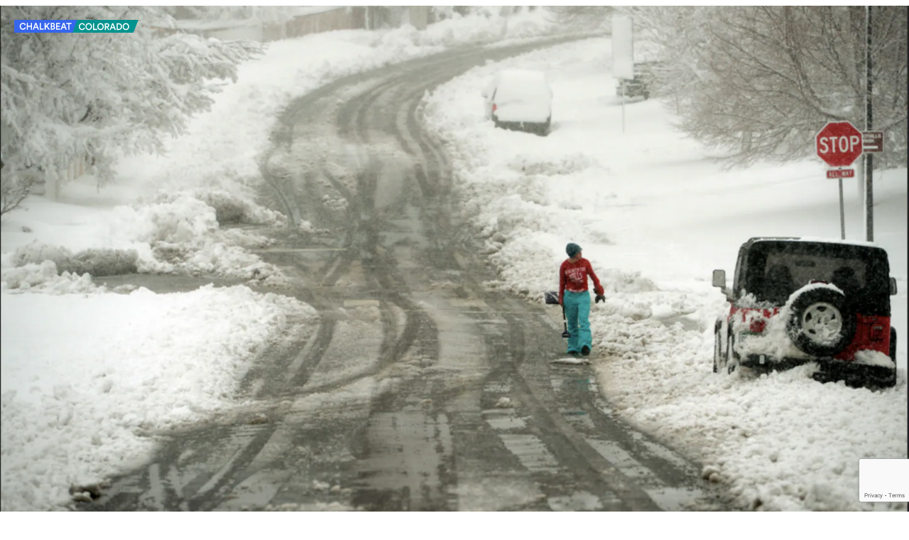

--- FILE ---
content_type: text/html; charset=utf-8
request_url: https://docs.google.com/spreadsheets/d/1j3mZwjJWbnsG7T-s4AtIzRkESUpZtNaUTy1ERimAY-w/pubchart?oid=1003678611&format=interactive
body_size: 3973
content:
<html><head><meta name="referrer" content="strict-origin-when-cross-origin"><link href='/static/spreadsheets2/client/css/4130861110-v3-ritz_chart_css_ltr.css' type='text/css' rel='stylesheet' nonce="AZZZkHKZ5IOPSF0O-BT1WQ"></head><body style="padding:0;margin:0"><div id="embed_chart" style='width:600;height:371;overflow:hidden;'></div><script nonce="byeuSPeXdTDV_UBo2cCbwA">var ritzspreadsheetconstants = {"localeName":"en_US","timeZoneConstants":{"GMT":{"names_ext":{"STD_GENERIC_LOCATION":"GMT+00:00","STD_LONG_NAME_GMT":"GMT+00:00"},"std_offset":0,"names":["GMT","Greenwich Mean Time"],"id":"GMT","transitions":[]},"America/Denver":{"names_ext":{"DST_GENERIC_LOCATION":"Denver Time","DST_LONG_NAME_GMT":"GMT-06:00","STD_GENERIC_LOCATION":"Denver Time","STD_LONG_NAME_GMT":"GMT-07:00"},"std_offset":-420,"names":["MST","Mountain Standard Time","MDT","Mountain Daylight Time"],"id":"America/Denver","transitions":[2769,60,7136,0,11505,60,16040,0,20409,60,24776,0,29145,60,33512,0,35193,60,42248,0,45105,60,50984,0,55353,60,59888,0,64089,60,68624,0,72993,60,77360,0,81729,60,86096,0,90465,60,94832,0,99201,60,103568,0,107937,60,112472,0,116673,60,121208,0,125577,60,129944,0,134313,60,138680,0,143049,60,147416,0,151281,60,156152,0,160017,60,165056,0,168753,60,173792,0,177489,60,182528,0,186393,60,191264,0,195129,60,200000,0,203865,60,208904,0,212601,60,217640,0,221337,60,226376,0,230241,60,235112,0,238977,60,243848,0,247713,60,252584,0,256449,60,261488,0,265185,60,270224,0,273921,60,278960,0,282825,60,287696,0,291561,60,296432,0,300297,60,305336,0,309033,60,314072,0,317769,60,322808,0,326001,60,331712,0,334737,60,340448,0,343473,60,349184,0,352377,60,358088,0,361113,60,366824,0,369849,60,375560,0,378585,60,384296,0,387321,60,393032,0,396057,60,401768,0,404961,60,410672,0,413697,60,419408,0,422433,60,428144,0,431169,60,436880,0,439905,60,445616,0,448809,60,454520,0,457545,60,463256,0,466281,60,471992,0,475017,60,480728,0,483753,60,489464,0,492489,60,498200,0,501393,60,507104,0,510129,60,515840,0,518865,60,524576,0,527601,60,533312,0,536337,60,542048,0,545241,60,550952,0,553977,60,559688,0,562713,60,568424,0,571449,60,577160,0,580185,60,585896,0,588921,60,594632,0]}},"numberFormatSymbols":{"DECIMAL_SEP":".","PERMILL":"‰","MINUS_SIGN":"-","PERCENT_PATTERN":"#,##0%","INFINITY":"∞","DEF_CURRENCY_CODE":"USD","PLUS_SIGN":"+","CURRENCY_PATTERN":"¤#,##0.00","DECIMAL_PATTERN":"#,##0.###","SCIENTIFIC_PATTERN":"#E0","PERCENT":"%","EXP_SYMBOL":"E","GROUP_SEP":",","NAN":"NaN","ZERO_DIGIT":"0"},"allowTerminalDateSeparator":true,"amPmEnglishAccepted":false,"currencyPrefix":true,"currencyTag":"\"$\"","datePostsAreSuffix":true,"dateTimeWithoutYearPattern":"M/d H:mm","dateWithoutYearPattern":"M/d","dayPost":"","decimalSeparator":".","defaultDatePattern":"M/d/yyyy","defaultDateTimePattern":"M/d/yyyy H:mm:ss","defaultTimePattern":"h:mm:ss am/pm","defaultUiLanguage":"en","exponentSeparator":"E","extraDateSeparator":"","firstDayOfWeek":0,"additionalFonts":[],"additionalFormats":[{"1":5,"2":"yyyy-MM-dd","3":1},{"1":5,"2":"MM-dd-yyyy","3":1},{"1":5,"2":"M/d/yy","3":1},{"1":5,"2":"MM-dd-yy","3":1},{"1":5,"2":"M/d","3":1},{"1":5,"2":"MM-dd","3":1},{"1":5,"2":"d-MMM","3":1},{"1":5,"2":"d-MMM-yyyy","3":1},{"1":5,"2":"MMMM d, yyyy","3":1},{"1":5,"2":"MMMM d","3":1},{"1":5,"2":"MMM-d","3":1},{"1":6,"2":"h:mm:ss am/pm","3":1},{"1":6,"2":"h:mm am/pm","3":1},{"1":6,"2":"H:mm:ss","3":1},{"1":6,"2":"H:mm","3":1},{"1":7,"2":"M/d H:mm","3":1}],"amPmStrings":["AM","PM"],"amString":"AM","monthsFull":["January","February","March","April","May","June","July","August","September","October","November","December"],"monthsShort":["Jan","Feb","Mar","Apr","May","Jun","Jul","Aug","Sep","Oct","Nov","Dec"],"pmString":"PM","timePrefix":"","timeSeparator":":","weekdaysFull":["Sunday","Monday","Tuesday","Wednesday","Thursday","Friday","Saturday"],"weekdaysShort":["Sun","Mon","Tue","Wed","Thu","Fri","Sat"],"groupingSeparator":",","hourPost":"","minimalDaysInFirstWeek":1,"minusSign":"-","minutePost":"","monthPost":"","negativeParens":true,"percent":"%","periodIsDateSeparator":false,"plusSign":"+","secondPost":"","shortDateFormatSuffix":"","yearPost":"","textInputCurrencySymbol":"$"};</script><script nonce="byeuSPeXdTDV_UBo2cCbwA">var chartData = { };chartData['chart'] = null;function initCharts() {chartData['chart'] = {'chartId': 'chart', 'elementId': 'embed_chart', 'chartJson': '\x7b\x22view\x22:\x7b\x22columns\x22:\x5b0,1,2,3,4,5\x5d\x7d,\x22chartName\x22:\x22Chart 1\x22,\x22dataTable\x22:\x7b\x22parsedNumHeaders\x22:1,\x22rows\x22:\x5b\x7b\x22c\x22:\x5b\x7b\x22v\x22:\x22St. Vrain\x22\x7d,\x7b\x22v\x22:1,\x22f\x22:\x221\x22\x7d,\x7b\x22v\x22:1,\x22f\x22:\x221\x22\x7d,\x7b\x22v\x22:5,\x22f\x22:\x225\x22\x7d,\x7b\x22v\x22:0,\x22f\x22:\x220\x22\x7d,\x7b\x22v\x22:3,\x22f\x22:\x223\x22\x7d\x5d\x7d,\x7b\x22c\x22:\x5b\x7b\x22v\x22:\x22Denver\x22\x7d,\x7b\x22v\x22:1,\x22f\x22:\x221\x22\x7d,\x7b\x22v\x22:1,\x22f\x22:\x221\x22\x7d,\x7b\x22v\x22:0,\x22f\x22:\x220\x22\x7d,\x7b\x22v\x22:1,\x22f\x22:\x221\x22\x7d,\x7b\x22v\x22:4,\x22f\x22:\x224\x22\x7d\x5d\x7d,\x7b\x22c\x22:\x5b\x7b\x22v\x22:\x22CO Springs 11\x22\x7d,\x7b\x22v\x22:1,\x22f\x22:\x221\x22\x7d,\x7b\x22v\x22:2,\x22f\x22:\x222\x22\x7d,\x7b\x22v\x22:2,\x22f\x22:\x222\x22\x7d,\x7b\x22v\x22:1,\x22f\x22:\x221\x22\x7d,\x7b\x22v\x22:5,\x22f\x22:\x225\x22\x7d\x5d\x7d,\x7b\x22c\x22:\x5b\x7b\x22v\x22:\x22Boulder \x22\x7d,\x7b\x22v\x22:1,\x22f\x22:\x221\x22\x7d,\x7b\x22v\x22:0,\x22f\x22:\x220\x22\x7d,\x7b\x22v\x22:4,\x22f\x22:\x224\x22\x7d,\x7b\x22v\x22:0,\x22f\x22:\x220\x22\x7d,\x7b\x22v\x22:2,\x22f\x22:\x222\x22\x7d\x5d\x7d,\x7b\x22c\x22:\x5b\x7b\x22v\x22:\x22Jeffco\x22\x7d,\x7b\x22v\x22:2,\x22f\x22:\x222\x22\x7d,\x7b\x22v\x22:1,\x22f\x22:\x221\x22\x7d,\x7b\x22v\x22:0,\x22f\x22:\x220\x22\x7d,\x7b\x22v\x22:1,\x22f\x22:\x221\x22\x7d,\x7b\x22v\x22:2,\x22f\x22:\x222\x22\x7d\x5d\x7d,\x7b\x22c\x22:\x5b\x7b\x22v\x22:\x22Adams 12\x22\x7d,null,\x7b\x22v\x22:1,\x22f\x22:\x221\x22\x7d,\x7b\x22v\x22:0,\x22f\x22:\x220\x22\x7d,\x7b\x22v\x22:0,\x22f\x22:\x220\x22\x7d,\x7b\x22v\x22:4,\x22f\x22:\x224\x22\x7d\x5d\x7d,\x7b\x22c\x22:\x5b\x7b\x22v\x22:\x22Poudre\x22\x7d,\x7b\x22v\x22:0,\x22f\x22:\x220\x22\x7d,\x7b\x22v\x22:1,\x22f\x22:\x221\x22\x7d,\x7b\x22v\x22:2,\x22f\x22:\x222\x22\x7d,\x7b\x22v\x22:0,\x22f\x22:\x220\x22\x7d,\x7b\x22v\x22:3,\x22f\x22:\x223\x22\x7d\x5d\x7d\x5d,\x22cols\x22:\x5b\x7b\x22id\x22:\x22A\x22,\x22label\x22:\x22District\x22,\x22type\x22:\x22string\x22\x7d,\x7b\x22pattern\x22:\x22General\x22,\x22id\x22:\x22B\x22,\x22label\x22:\x222011-12\x22,\x22type\x22:\x22number\x22\x7d,\x7b\x22pattern\x22:\x22General\x22,\x22id\x22:\x22C\x22,\x22label\x22:\x222012-13\x22,\x22type\x22:\x22number\x22\x7d,\x7b\x22pattern\x22:\x22General\x22,\x22id\x22:\x22D\x22,\x22label\x22:\x222013-14\x22,\x22type\x22:\x22number\x22\x7d,\x7b\x22pattern\x22:\x22General\x22,\x22id\x22:\x22E\x22,\x22label\x22:\x222014-15\x22,\x22type\x22:\x22number\x22\x7d,\x7b\x22pattern\x22:\x22General\x22,\x22id\x22:\x22F\x22,\x22label\x22:\x222015-16\x22,\x22type\x22:\x22number\x22\x7d\x5d\x7d,\x22options\x22:\x7b\x22hasHiddenData\x22:false,\x22treatLabelsAsText\x22:false,\x22vAxes\x22:\x5b\x7b\x22useFormatFromData\x22:true,\x22minValue\x22:null,\x22maxValue\x22:null,\x22title\x22:null,\x22viewWindow\x22:\x7b\x22min\x22:null,\x22max\x22:null\x7d\x7d,\x7b\x22useFormatFromData\x22:true,\x22minValue\x22:null,\x22maxValue\x22:null,\x22viewWindow\x22:\x7b\x22min\x22:null,\x22max\x22:null\x7d\x7d\x5d,\x22legend\x22:\x22right\x22,\x22isStacked\x22:false,\x22tooltip\x22:\x7b\x7d,\x22legacyScatterChartLabels\x22:true,\x22title\x22:\x22Snow, flood and heat day closures over 5 years \x22,\x22titleTextStyle\x22:\x7b\x22color\x22:\x22#000\x22,\x22fontSize\x22:\x2214\x22,\x22bold\x22:true\x7d,\x22mode\x22:\x22view\x22,\x22hAxis\x22:\x7b\x22useFormatFromData\x22:true,\x22slantedText\x22:true,\x22title\x22:\x22Complete data not available for Douglas, Aurora and Cherry Creek\x22,\x22slantedTextAngle\x22:30\x7d,\x22useFirstColumnAsDomain\x22:true,\x22width\x22:600,\x22legacyContinuousAxisRemoved\x22:true,\x22booleanRole\x22:\x22certainty\x22,\x22height\x22:371\x7d,\x22chartType\x22:\x22ColumnChart\x22,\x22state\x22:\x7b\x7d,\x22isDefaultVisualization\x22:true\x7d', 'serializedChartProperties': '\x5bnull,\x5b\x221173041622\x22\x5d,0,1,0,\x22\x7b\\\x22options\\\x22:\x7b\\\x22legacyContinuousAxisRemoved\\\x22:true,\\\x22legacyScatterChartLabels\\\x22:true,\\\x22title\\\x22:\\\x22Snow, flood and heat day closures over 5 years \\\x22,\\\x22titleTextStyle\\\x22:\x7b\\\x22fontSize\\\x22:\\\x2214\\\x22,\\\x22color\\\x22:\\\x22#000\\\x22,\\\x22bold\\\x22:true\x7d,\\\x22useFirstColumnAsDomain\\\x22:true,\\\x22isStacked\\\x22:false,\\\x22treatLabelsAsText\\\x22:false,\\\x22hAxis\\\x22:\x7b\\\x22title\\\x22:\\\x22Complete data not available for Douglas, Aurora and Cherry Creek\\\x22,\\\x22minValue\\\x22:null,\\\x22maxValue\\\x22:null,\\\x22viewWindow\\\x22:null,\\\x22viewWindowMode\\\x22:null,\\\x22useFormatFromData\\\x22:true,\\\x22slantedTextAngle\\\x22:30,\\\x22slantedText\\\x22:true\x7d,\\\x22vAxes\\\x22:\x5b\x7b\\\x22title\\\x22:null,\\\x22minValue\\\x22:null,\\\x22maxValue\\\x22:null,\\\x22viewWindow\\\x22:\x7b\\\x22max\\\x22:null,\\\x22min\\\x22:null\x7d,\\\x22useFormatFromData\\\x22:true\x7d,\x7b\\\x22viewWindow\\\x22:\x7b\\\x22max\\\x22:null,\\\x22min\\\x22:null\x7d,\\\x22minValue\\\x22:null,\\\x22maxValue\\\x22:null,\\\x22useFormatFromData\\\x22:true\x7d\x5d,\\\x22booleanRole\\\x22:\\\x22certainty\\\x22,\\\x22legend\\\x22:\\\x22right\\\x22,\\\x22width\\\x22:600,\\\x22height\\\x22:371,\\\x22hasHiddenData\\\x22:false,\\\x22tooltip\\\x22:\x7b\x7d,\\\x22mode\\\x22:\\\x22view\\\x22\x7d,\\\x22state\\\x22:\x7b\x7d,\\\x22view\\\x22:\x7b\\\x22columns\\\x22:null,\\\x22rows\\\x22:null\x7d,\\\x22isDefaultVisualization\\\x22:true,\\\x22chartType\\\x22:\\\x22ColumnChart\\\x22,\\\x22chartName\\\x22:\\\x22Chart 1\\\x22\x7d\x22,\x5b\x22\x7b\\\x22cols\\\x22:\x5b\x7b\\\x22id\\\x22:\\\x220\\\x22,\\\x22label\\\x22:\\\x22District\\\x22,\\\x22type\\\x22:\\\x22string\\\x22\x7d,\x7b\\\x22id\\\x22:\\\x221\\\x22,\\\x22label\\\x22:\\\x222011-12\\\x22,\\\x22type\\\x22:\\\x22number\\\x22\x7d,\x7b\\\x22id\\\x22:\\\x222\\\x22,\\\x22label\\\x22:\\\x222012-13\\\x22,\\\x22type\\\x22:\\\x22number\\\x22\x7d,\x7b\\\x22id\\\x22:\\\x223\\\x22,\\\x22label\\\x22:\\\x222013-14\\\x22,\\\x22type\\\x22:\\\x22number\\\x22\x7d,\x7b\\\x22id\\\x22:\\\x224\\\x22,\\\x22label\\\x22:\\\x222014-15\\\x22,\\\x22type\\\x22:\\\x22number\\\x22\x7d,\x7b\\\x22id\\\x22:\\\x225\\\x22,\\\x22label\\\x22:\\\x222015-16\\\x22,\\\x22type\\\x22:\\\x22number\\\x22\x7d\x5d,\\\x22rows\\\x22:\x5b\x7b\\\x22c\\\x22:\x5b\x7b\\\x22v\\\x22:\\\x22St. Vrain\\\x22\x7d,\x7b\\\x22v\\\x22:1.0,\\\x22f\\\x22:\\\x221\\\x22\x7d,\x7b\\\x22v\\\x22:1.0,\\\x22f\\\x22:\\\x221\\\x22\x7d,\x7b\\\x22v\\\x22:5.0,\\\x22f\\\x22:\\\x225\\\x22\x7d,\x7b\\\x22v\\\x22:0.0,\\\x22f\\\x22:\\\x220\\\x22\x7d,\x7b\\\x22v\\\x22:3.0,\\\x22f\\\x22:\\\x223\\\x22\x7d\x5d\x7d,\x7b\\\x22c\\\x22:\x5b\x7b\\\x22v\\\x22:\\\x22Denver\\\x22\x7d,\x7b\\\x22v\\\x22:1.0,\\\x22f\\\x22:\\\x221\\\x22\x7d,\x7b\\\x22v\\\x22:1.0,\\\x22f\\\x22:\\\x221\\\x22\x7d,\x7b\\\x22v\\\x22:0.0,\\\x22f\\\x22:\\\x220\\\x22\x7d,\x7b\\\x22v\\\x22:1.0,\\\x22f\\\x22:\\\x221\\\x22\x7d,\x7b\\\x22v\\\x22:4.0,\\\x22f\\\x22:\\\x224\\\x22\x7d\x5d\x7d,\x7b\\\x22c\\\x22:\x5b\x7b\\\x22v\\\x22:\\\x22CO Springs 11\\\x22\x7d,\x7b\\\x22v\\\x22:1.0,\\\x22f\\\x22:\\\x221\\\x22\x7d,\x7b\\\x22v\\\x22:2.0,\\\x22f\\\x22:\\\x222\\\x22\x7d,\x7b\\\x22v\\\x22:2.0,\\\x22f\\\x22:\\\x222\\\x22\x7d,\x7b\\\x22v\\\x22:1.0,\\\x22f\\\x22:\\\x221\\\x22\x7d,\x7b\\\x22v\\\x22:5.0,\\\x22f\\\x22:\\\x225\\\x22\x7d\x5d\x7d,\x7b\\\x22c\\\x22:\x5b\x7b\\\x22v\\\x22:\\\x22Boulder \\\x22\x7d,\x7b\\\x22v\\\x22:1.0,\\\x22f\\\x22:\\\x221\\\x22\x7d,\x7b\\\x22v\\\x22:0.0,\\\x22f\\\x22:\\\x220\\\x22\x7d,\x7b\\\x22v\\\x22:4.0,\\\x22f\\\x22:\\\x224\\\x22\x7d,\x7b\\\x22v\\\x22:0.0,\\\x22f\\\x22:\\\x220\\\x22\x7d,\x7b\\\x22v\\\x22:2.0,\\\x22f\\\x22:\\\x222\\\x22\x7d\x5d\x7d,\x7b\\\x22c\\\x22:\x5b\x7b\\\x22v\\\x22:\\\x22Jeffco\\\x22\x7d,\x7b\\\x22v\\\x22:2.0,\\\x22f\\\x22:\\\x222\\\x22\x7d,\x7b\\\x22v\\\x22:1.0,\\\x22f\\\x22:\\\x221\\\x22\x7d,\x7b\\\x22v\\\x22:0.0,\\\x22f\\\x22:\\\x220\\\x22\x7d,\x7b\\\x22v\\\x22:1.0,\\\x22f\\\x22:\\\x221\\\x22\x7d,\x7b\\\x22v\\\x22:2.0,\\\x22f\\\x22:\\\x222\\\x22\x7d\x5d\x7d,\x7b\\\x22c\\\x22:\x5b\x7b\\\x22v\\\x22:\\\x22Adams 12\\\x22\x7d,null,\x7b\\\x22v\\\x22:1.0,\\\x22f\\\x22:\\\x221\\\x22\x7d,\x7b\\\x22v\\\x22:0.0,\\\x22f\\\x22:\\\x220\\\x22\x7d,\x7b\\\x22v\\\x22:0.0,\\\x22f\\\x22:\\\x220\\\x22\x7d,\x7b\\\x22v\\\x22:4.0,\\\x22f\\\x22:\\\x224\\\x22\x7d\x5d\x7d,\x7b\\\x22c\\\x22:\x5b\x7b\\\x22v\\\x22:\\\x22Poudre\\\x22\x7d,\x7b\\\x22v\\\x22:0.0,\\\x22f\\\x22:\\\x220\\\x22\x7d,\x7b\\\x22v\\\x22:1.0,\\\x22f\\\x22:\\\x221\\\x22\x7d,\x7b\\\x22v\\\x22:2.0,\\\x22f\\\x22:\\\x222\\\x22\x7d,\x7b\\\x22v\\\x22:0.0,\\\x22f\\\x22:\\\x220\\\x22\x7d,\x7b\\\x22v\\\x22:3.0,\\\x22f\\\x22:\\\x223\\\x22\x7d\x5d\x7d\x5d,\\\x22parsedNumHeaders\\\x22:1\x7d\x22,\x220.6\x22\x5d,0\x5d', 'fallbackUri': '\/spreadsheets\/d\/1j3mZwjJWbnsG7T-s4AtIzRkESUpZtNaUTy1ERimAY-w\/embed\/oimg?newCharts\x3dfalse\x26oid\x3d1003678611', 'chart': null, 'interactionState': ritz_tviz_charts.ChartsExportApi.newInteractionState()}; drawRitzChart( chartData['chart'], 'en_US','\x7b\x22enableHighPrecisionTrendLines\x22:true,\x22enableOverflowLegendHover\x22:false,\x22enableChartWebFonts\x22:false\x7d', 600.0 , 371.0 ,'\x5bnull,null,null,1\x5d', true );}function drawRitzChart( chartState, spreadsheetLocale, serializedChartFlags, width, height, serializedWorkbookTheme, enableStandaloneCharts) {if (enableStandaloneCharts) {drawChartComponent(chartState, spreadsheetLocale, serializedChartFlags, width, height, serializedWorkbookTheme); return;}var canvas = document.createElement('canvas'); var chartElement = document.getElementById(chartState.elementId); width = width == 0 ? window.innerWidth : width; height = height == 0 ? window.innerHeight : height; canvas.width = width; canvas.height = height; canvas.id = 'chart_' + chartState.chartId; chartState.chart = ritz_tviz_charts.ChartsExportApi.buildAndLayoutChartFromGvizWrapper( canvas.getContext('2d'), chartState.chartJson, width, height, spreadsheetLocale, serializedChartFlags); if (chartState.chart && ritz_tviz_charts.ChartsExportApi.renderChart( canvas.getContext('2d'), chartState.chart, chartState.interactionState)) {canvas.addEventListener('click', function(e) {handleMouseEvent(e, canvas, chartState, serializedChartFlags, spreadsheetLocale);}); canvas.addEventListener('mousemove', function(e) {handleMouseEvent(e, canvas, chartState, serializedChartFlags, spreadsheetLocale);}); canvas.addEventListener('mouseleave', function(e) {handleMouseEvent(e, canvas, chartState, serializedChartFlags, spreadsheetLocale);}); chartElement.appendChild(canvas);} else {var img = document.createElement('img'); img.setAttribute('src', chartState.fallbackUri); img.setAttribute('width', width); img.setAttribute('height', height); img.id = 'chart_' + chartState.chartId; chartElement.appendChild(img);}chartState.tooltipRenderer = new docs.charts.Tooltip(new docs.zoom.Zoom(), chartElement);}function drawChartComponent(chartState, spreadsheetLocale, serializedChartFlags, width, height, serializedWorkbookTheme) {var chartElement = document.getElementById(chartState.elementId); width = width == 0 ? window.innerWidth : width; height = height == 0 ? window.innerHeight : height; chartState.chartComponent = new waffle.charts.export.RitzExportChartComponent( spreadsheetLocale, serializedChartFlags, new docs.zoom.Zoom()); chartState.chartComponent.render(chartElement); chartState.chartComponent.setSizeFromPrimitives(width, height); chartState.chartComponent.updateFromModel( ritz_tviz_charts.ChartsExportApi.createChartFromChartProperties( chartState.serializedChartProperties, serializedWorkbookTheme));}function layoutChart(chartState, canvas) {ritz_tviz_charts.ChartsExportApi.layoutChart( canvas.getContext('2d'), chartState.chart, chartState.interactionState, canvas.width, canvas.height);}function renderChart(chartState, canvas) {ritz_tviz_charts.ChartsExportApi.renderChart( canvas.getContext('2d'), chartState.chart, chartState.interactionState);}function handleMouseEvent(e, canvas, chartState, serializedChartFlags, spreadsheetLocale) {var x = e.clientX - canvas.getBoundingClientRect().left; var y = e.clientY - canvas.getBoundingClientRect().top; var oldState = chartState.interactionState; chartState.interactionState = (e.type == 'click') ? ritz_tviz_charts.ChartsExportApi.onClick(chartState.chart, oldState, x, y) : ritz_tviz_charts.ChartsExportApi.onMouseMove(chartState.chart, oldState, x, y); if(ritz_tviz_charts.ChartsExportApi.isLayoutNeeded( chartState.chart, oldState, chartState.interactionState)) {layoutChart(chartState, canvas);}renderChart(chartState, canvas); if (chartState.tooltipRenderer) {if (e.type == 'mouseleave') {chartState.tooltipRenderer.hide();} else {ritz_tviz_charts.ChartsExportApi.refreshTooltip( chartState.chart, chartState.tooltipRenderer, chartState.interactionState, serializedChartFlags, spreadsheetLocale);}}}function onChartsExportApiLoad() {initCharts();}window['__serializedchartmessages'] = {"p":{"MSG_NO_DATA_DISPLAY":0,"CALL_POINT_SERIES":1,"MSG_BOTTOM_HORIZONTAL_AXIS_TICK_MARKS":0,"CALL_COLUMN_MUST_BE_NUMERIC":1,"MSG_PIE_CHART":0,"CALL_POINT_SERIES_ITEM":2,"MSG_TREE_MAP_MULTIPLE_ROOTS":0,"MSG_HORIZONTAL_MAJOR_GRIDLINES":0,"CALL_CURVED_TREND_LINE":1,"CALL_PIE_SLICE":2,"CALL_ORG_CHART_EDGE":2,"MSG_TREE_MAP_CHART_CONTENT":0,"CALL_CANDLESTICK_SERIES_ITEM":2,"CALL_STEPPED_AREA_SERIES":1,"MSG_HISTOGRAM_INVALID_BUCKET_PERCENTILE":0,"CALL_LINEAR_TREND_LINE":1,"MSG_HISTOGRAM_INVALID_BUCKET_SIZE":0,"CALL_REQUIRES_MINIMUM_COLUMNS":2,"CALL_CHART_SUBTITLE":1,"MSG_SCORECARD_CHART_CONTENT":0,"CALL_ANNOTATION_SERIES_ITEM":2,"CALL_ANNOTATION_SERIES":1,"MSG_WATERFALL_CHART_NEGATIVE_UNLABELED":0,"CALL_TREE_MAP_MISSING_PARENT":1,"MSG_GAUGE_CHART_CONTENT":0,"CALL_GAUGE_SERIES_ITEM":1,"CALL_LINE_SERIES":1,"MSG_INTERNAL_CHART_ERROR":0,"MSG_TABLE_CHART_CONTENT":0,"MSG_VERTICAL_MAJOR_GRIDLINES":0,"MSG_ORG_CHART_CONTENT":0,"MSG_VERTICAL_TICK_LABELS":0,"MSG_PIE_CHART_CONTENT":0,"CALL_STEPPED_LINE_SERIES":1,"CALL_HISTOGRAM_COUNT_LABEL":1,"CALL_AREA_SERIES":1,"MSG_GEO_CHART_CONTENT":0,"MSG_LOADING_DISPLAY":0,"MSG_RIGHT_VERTICAL_AXIS_TICK_MARKS":0,"CALL_EMPHASIZED_PIE_SLICE":2,"CALL_BAR_SERIES_ITEM":2,"CALL_HORIZONTAL_AXIS_TITLE":1,"CALL_LEGEND_MORE_ENTRIES":1,"CALL_ORG_CHART_NODE":1,"MSG_WATERFALL_CHART_POSITIVE_UNLABELED":0,"CALL_ERROR_BARS":1,"CALL_LEGEND_ITEM":2,"MSG_LEFT_VERTICAL_AXIS_TICK_MARKS":0,"MSG_WATERFALL_CHART_TOTAL_UNLABELED":0,"CALL_WATERFALL_CHART_NEGATIVE_LABELED":1,"CALL_LEFT_VERTICAL_AXIS_TITLE":1,"CALL_COLUMN_MUST_BE_TEXT":1,"CALL_WATERFALL_CHART_POSITIVE_LABELED":1,"CALL_RIGHT_VERTICAL_AXIS_TITLE":1,"MSG_LEGEND":0,"MSG_GRID_CHART_CONTENT":0,"MSG_HISTOGRAM_COUNT":0,"CALL_TOTAL_DATA_LABEL_ITEM":1,"CALL_TREE_MAP_DUPLICATE_NODE":1,"CALL_ERROR_BAR_ITEM":2,"MSG_CHART_AREA":0,"CALL_CHART_TITLE":1,"CALL_PIE_SLICE_LABEL":1,"CALL_COLUMN_SERIES":1,"MSG_HORIZONTAL_TICK_LABELS":0,"CALL_BAR_SERIES":1,"MSG_LEGEND_MORE":0,"CALL_COLUMN_SERIES_ITEM":2,"CALL_CANDLESTICK_SERIES":1,"CALL_WATERFALL_CHART_TOTAL_LABELED":1},"m":{"MSG_NO_DATA_DISPLAY":"Add a series to start visualizing your data","CALL_POINT_SERIES":"Point series {0}","MSG_BOTTOM_HORIZONTAL_AXIS_TICK_MARKS":"Bottom horizontal axis tick marks","CALL_COLUMN_MUST_BE_NUMERIC":"Column {0} must be numeric.","MSG_PIE_CHART":"Pie chart","CALL_POINT_SERIES_ITEM":"Points series {0} item {1}","MSG_TREE_MAP_MULTIPLE_ROOTS":"Found two root nodes. Only one root node is allowed.","MSG_HORIZONTAL_MAJOR_GRIDLINES":"Horizontal major gridlines","CALL_CURVED_TREND_LINE":"Curved trendline for series {0}","CALL_PIE_SLICE":"Pie slice {0}, {1} percent.","CALL_ORG_CHART_EDGE":"Edge from parent {0} to child {1}.","MSG_TREE_MAP_CHART_CONTENT":"Treemap chart content","CALL_CANDLESTICK_SERIES_ITEM":"Candlestick series {0} item {1}","CALL_STEPPED_AREA_SERIES":"Stepped area series {0}","MSG_HISTOGRAM_INVALID_BUCKET_PERCENTILE":"Bucket percentile is invalid. It must be between zero and one hundred percent.","CALL_LINEAR_TREND_LINE":"Linear trendline for series {0}","MSG_HISTOGRAM_INVALID_BUCKET_SIZE":"Bucket size is invalid. It must be greater than zero.","CALL_REQUIRES_MINIMUM_COLUMNS":"Requires at least {0} column(s) but only {1} provided.","CALL_CHART_SUBTITLE":"Subtitle: {0}","MSG_SCORECARD_CHART_CONTENT":"Scorecard chart content","CALL_ANNOTATION_SERIES_ITEM":"Annotation for series {0} item {1}","CALL_ANNOTATION_SERIES":"Annotations for series {0}","MSG_WATERFALL_CHART_NEGATIVE_UNLABELED":"Negative","CALL_TREE_MAP_MISSING_PARENT":"Couldn\u0027t find parent row with label: {0}","MSG_GAUGE_CHART_CONTENT":"Gauge chart content","CALL_GAUGE_SERIES_ITEM":"Gauge series item {0}","CALL_LINE_SERIES":"Line series {0}","MSG_INTERNAL_CHART_ERROR":"An internal error has occurred while rendering the chart.","MSG_TABLE_CHART_CONTENT":"Table chart content","MSG_VERTICAL_MAJOR_GRIDLINES":"Vertical major gridlines","MSG_ORG_CHART_CONTENT":"Org chart content","MSG_VERTICAL_TICK_LABELS":"Vertical tick labels","MSG_PIE_CHART_CONTENT":"Pie chart content","CALL_STEPPED_LINE_SERIES":"Stepped line series {0}","CALL_HISTOGRAM_COUNT_LABEL":"{0} (count)","CALL_AREA_SERIES":"Area series {0}","MSG_GEO_CHART_CONTENT":"Geo chart content","MSG_LOADING_DISPLAY":"Loading…","MSG_RIGHT_VERTICAL_AXIS_TICK_MARKS":"Right vertical axis tick marks","CALL_EMPHASIZED_PIE_SLICE":"Emphasized pie slice {0}, {1} percent.","CALL_BAR_SERIES_ITEM":"Bar series {0} item {1}","CALL_HORIZONTAL_AXIS_TITLE":"Horizontal axis title: {0}","CALL_LEGEND_MORE_ENTRIES":"{0} more","CALL_ORG_CHART_NODE":"Node {0}","MSG_WATERFALL_CHART_POSITIVE_UNLABELED":"Positive","CALL_ERROR_BARS":"Error bars for series {0}","CALL_LEGEND_ITEM":"Legend entry {0}: {1}","MSG_LEFT_VERTICAL_AXIS_TICK_MARKS":"Left vertical axis tick marks","MSG_WATERFALL_CHART_TOTAL_UNLABELED":"Subtotal","CALL_WATERFALL_CHART_NEGATIVE_LABELED":"Negative ({0})","CALL_LEFT_VERTICAL_AXIS_TITLE":"Left vertical axis title: {0}","CALL_COLUMN_MUST_BE_TEXT":"Column {0} must be text.","CALL_WATERFALL_CHART_POSITIVE_LABELED":"Positive ({0})","CALL_RIGHT_VERTICAL_AXIS_TITLE":"Right vertical axis title: {0}","MSG_LEGEND":"Legend","MSG_GRID_CHART_CONTENT":"Grid chart content","MSG_HISTOGRAM_COUNT":"(count)","CALL_TOTAL_DATA_LABEL_ITEM":"Total data label item {0}.","CALL_TREE_MAP_DUPLICATE_NODE":"Found two entries with the same label: {0}","CALL_ERROR_BAR_ITEM":"Error bar for series {0} item {1}","MSG_CHART_AREA":"Chart area","CALL_CHART_TITLE":"Title: {0}","CALL_PIE_SLICE_LABEL":"Label for pie slice {0}","CALL_COLUMN_SERIES":"Column series {0}","MSG_HORIZONTAL_TICK_LABELS":"Horizontal tick labels","CALL_BAR_SERIES":"Bar series {0}","MSG_LEGEND_MORE":"Legend more","CALL_COLUMN_SERIES_ITEM":"Column series {0} item {1}","CALL_CANDLESTICK_SERIES":"Candlestick series {0}","CALL_WATERFALL_CHART_TOTAL_LABELED":"Subtotal ({0})"}};</script><script nonce="byeuSPeXdTDV_UBo2cCbwA">var CHARTS_EXPORT_URI = [];CHARTS_EXPORT_URI.push('\/static\/spreadsheets2\/client\/js\/4198605009-ChartsExportJ2cl_j2cl_core.js');
        if (window.addEventListener) {
          window.addEventListener('load',
            function() {
              window.tvizScriptLoader.load();
            }
          );
        }
        </script><script src='/static/spreadsheets2/client/js/3755735930-ChartsCombinedJ2clBootstrap_bootstrap_core.js' nonce="byeuSPeXdTDV_UBo2cCbwA"></script></body></html>

--- FILE ---
content_type: text/html; charset=utf-8
request_url: https://www.google.com/recaptcha/api2/anchor?ar=1&k=6LckrOMmAAAAAKSCiwGzwdj6HN3FaT2LmVDtr1uf&co=aHR0cHM6Ly93d3cuY2hhbGtiZWF0Lm9yZzo0NDM.&hl=en&v=TkacYOdEJbdB_JjX802TMer9&size=invisible&anchor-ms=20000&execute-ms=15000&cb=f0pyh2nv2xlq
body_size: 45745
content:
<!DOCTYPE HTML><html dir="ltr" lang="en"><head><meta http-equiv="Content-Type" content="text/html; charset=UTF-8">
<meta http-equiv="X-UA-Compatible" content="IE=edge">
<title>reCAPTCHA</title>
<style type="text/css">
/* cyrillic-ext */
@font-face {
  font-family: 'Roboto';
  font-style: normal;
  font-weight: 400;
  src: url(//fonts.gstatic.com/s/roboto/v18/KFOmCnqEu92Fr1Mu72xKKTU1Kvnz.woff2) format('woff2');
  unicode-range: U+0460-052F, U+1C80-1C8A, U+20B4, U+2DE0-2DFF, U+A640-A69F, U+FE2E-FE2F;
}
/* cyrillic */
@font-face {
  font-family: 'Roboto';
  font-style: normal;
  font-weight: 400;
  src: url(//fonts.gstatic.com/s/roboto/v18/KFOmCnqEu92Fr1Mu5mxKKTU1Kvnz.woff2) format('woff2');
  unicode-range: U+0301, U+0400-045F, U+0490-0491, U+04B0-04B1, U+2116;
}
/* greek-ext */
@font-face {
  font-family: 'Roboto';
  font-style: normal;
  font-weight: 400;
  src: url(//fonts.gstatic.com/s/roboto/v18/KFOmCnqEu92Fr1Mu7mxKKTU1Kvnz.woff2) format('woff2');
  unicode-range: U+1F00-1FFF;
}
/* greek */
@font-face {
  font-family: 'Roboto';
  font-style: normal;
  font-weight: 400;
  src: url(//fonts.gstatic.com/s/roboto/v18/KFOmCnqEu92Fr1Mu4WxKKTU1Kvnz.woff2) format('woff2');
  unicode-range: U+0370-0377, U+037A-037F, U+0384-038A, U+038C, U+038E-03A1, U+03A3-03FF;
}
/* vietnamese */
@font-face {
  font-family: 'Roboto';
  font-style: normal;
  font-weight: 400;
  src: url(//fonts.gstatic.com/s/roboto/v18/KFOmCnqEu92Fr1Mu7WxKKTU1Kvnz.woff2) format('woff2');
  unicode-range: U+0102-0103, U+0110-0111, U+0128-0129, U+0168-0169, U+01A0-01A1, U+01AF-01B0, U+0300-0301, U+0303-0304, U+0308-0309, U+0323, U+0329, U+1EA0-1EF9, U+20AB;
}
/* latin-ext */
@font-face {
  font-family: 'Roboto';
  font-style: normal;
  font-weight: 400;
  src: url(//fonts.gstatic.com/s/roboto/v18/KFOmCnqEu92Fr1Mu7GxKKTU1Kvnz.woff2) format('woff2');
  unicode-range: U+0100-02BA, U+02BD-02C5, U+02C7-02CC, U+02CE-02D7, U+02DD-02FF, U+0304, U+0308, U+0329, U+1D00-1DBF, U+1E00-1E9F, U+1EF2-1EFF, U+2020, U+20A0-20AB, U+20AD-20C0, U+2113, U+2C60-2C7F, U+A720-A7FF;
}
/* latin */
@font-face {
  font-family: 'Roboto';
  font-style: normal;
  font-weight: 400;
  src: url(//fonts.gstatic.com/s/roboto/v18/KFOmCnqEu92Fr1Mu4mxKKTU1Kg.woff2) format('woff2');
  unicode-range: U+0000-00FF, U+0131, U+0152-0153, U+02BB-02BC, U+02C6, U+02DA, U+02DC, U+0304, U+0308, U+0329, U+2000-206F, U+20AC, U+2122, U+2191, U+2193, U+2212, U+2215, U+FEFF, U+FFFD;
}
/* cyrillic-ext */
@font-face {
  font-family: 'Roboto';
  font-style: normal;
  font-weight: 500;
  src: url(//fonts.gstatic.com/s/roboto/v18/KFOlCnqEu92Fr1MmEU9fCRc4AMP6lbBP.woff2) format('woff2');
  unicode-range: U+0460-052F, U+1C80-1C8A, U+20B4, U+2DE0-2DFF, U+A640-A69F, U+FE2E-FE2F;
}
/* cyrillic */
@font-face {
  font-family: 'Roboto';
  font-style: normal;
  font-weight: 500;
  src: url(//fonts.gstatic.com/s/roboto/v18/KFOlCnqEu92Fr1MmEU9fABc4AMP6lbBP.woff2) format('woff2');
  unicode-range: U+0301, U+0400-045F, U+0490-0491, U+04B0-04B1, U+2116;
}
/* greek-ext */
@font-face {
  font-family: 'Roboto';
  font-style: normal;
  font-weight: 500;
  src: url(//fonts.gstatic.com/s/roboto/v18/KFOlCnqEu92Fr1MmEU9fCBc4AMP6lbBP.woff2) format('woff2');
  unicode-range: U+1F00-1FFF;
}
/* greek */
@font-face {
  font-family: 'Roboto';
  font-style: normal;
  font-weight: 500;
  src: url(//fonts.gstatic.com/s/roboto/v18/KFOlCnqEu92Fr1MmEU9fBxc4AMP6lbBP.woff2) format('woff2');
  unicode-range: U+0370-0377, U+037A-037F, U+0384-038A, U+038C, U+038E-03A1, U+03A3-03FF;
}
/* vietnamese */
@font-face {
  font-family: 'Roboto';
  font-style: normal;
  font-weight: 500;
  src: url(//fonts.gstatic.com/s/roboto/v18/KFOlCnqEu92Fr1MmEU9fCxc4AMP6lbBP.woff2) format('woff2');
  unicode-range: U+0102-0103, U+0110-0111, U+0128-0129, U+0168-0169, U+01A0-01A1, U+01AF-01B0, U+0300-0301, U+0303-0304, U+0308-0309, U+0323, U+0329, U+1EA0-1EF9, U+20AB;
}
/* latin-ext */
@font-face {
  font-family: 'Roboto';
  font-style: normal;
  font-weight: 500;
  src: url(//fonts.gstatic.com/s/roboto/v18/KFOlCnqEu92Fr1MmEU9fChc4AMP6lbBP.woff2) format('woff2');
  unicode-range: U+0100-02BA, U+02BD-02C5, U+02C7-02CC, U+02CE-02D7, U+02DD-02FF, U+0304, U+0308, U+0329, U+1D00-1DBF, U+1E00-1E9F, U+1EF2-1EFF, U+2020, U+20A0-20AB, U+20AD-20C0, U+2113, U+2C60-2C7F, U+A720-A7FF;
}
/* latin */
@font-face {
  font-family: 'Roboto';
  font-style: normal;
  font-weight: 500;
  src: url(//fonts.gstatic.com/s/roboto/v18/KFOlCnqEu92Fr1MmEU9fBBc4AMP6lQ.woff2) format('woff2');
  unicode-range: U+0000-00FF, U+0131, U+0152-0153, U+02BB-02BC, U+02C6, U+02DA, U+02DC, U+0304, U+0308, U+0329, U+2000-206F, U+20AC, U+2122, U+2191, U+2193, U+2212, U+2215, U+FEFF, U+FFFD;
}
/* cyrillic-ext */
@font-face {
  font-family: 'Roboto';
  font-style: normal;
  font-weight: 900;
  src: url(//fonts.gstatic.com/s/roboto/v18/KFOlCnqEu92Fr1MmYUtfCRc4AMP6lbBP.woff2) format('woff2');
  unicode-range: U+0460-052F, U+1C80-1C8A, U+20B4, U+2DE0-2DFF, U+A640-A69F, U+FE2E-FE2F;
}
/* cyrillic */
@font-face {
  font-family: 'Roboto';
  font-style: normal;
  font-weight: 900;
  src: url(//fonts.gstatic.com/s/roboto/v18/KFOlCnqEu92Fr1MmYUtfABc4AMP6lbBP.woff2) format('woff2');
  unicode-range: U+0301, U+0400-045F, U+0490-0491, U+04B0-04B1, U+2116;
}
/* greek-ext */
@font-face {
  font-family: 'Roboto';
  font-style: normal;
  font-weight: 900;
  src: url(//fonts.gstatic.com/s/roboto/v18/KFOlCnqEu92Fr1MmYUtfCBc4AMP6lbBP.woff2) format('woff2');
  unicode-range: U+1F00-1FFF;
}
/* greek */
@font-face {
  font-family: 'Roboto';
  font-style: normal;
  font-weight: 900;
  src: url(//fonts.gstatic.com/s/roboto/v18/KFOlCnqEu92Fr1MmYUtfBxc4AMP6lbBP.woff2) format('woff2');
  unicode-range: U+0370-0377, U+037A-037F, U+0384-038A, U+038C, U+038E-03A1, U+03A3-03FF;
}
/* vietnamese */
@font-face {
  font-family: 'Roboto';
  font-style: normal;
  font-weight: 900;
  src: url(//fonts.gstatic.com/s/roboto/v18/KFOlCnqEu92Fr1MmYUtfCxc4AMP6lbBP.woff2) format('woff2');
  unicode-range: U+0102-0103, U+0110-0111, U+0128-0129, U+0168-0169, U+01A0-01A1, U+01AF-01B0, U+0300-0301, U+0303-0304, U+0308-0309, U+0323, U+0329, U+1EA0-1EF9, U+20AB;
}
/* latin-ext */
@font-face {
  font-family: 'Roboto';
  font-style: normal;
  font-weight: 900;
  src: url(//fonts.gstatic.com/s/roboto/v18/KFOlCnqEu92Fr1MmYUtfChc4AMP6lbBP.woff2) format('woff2');
  unicode-range: U+0100-02BA, U+02BD-02C5, U+02C7-02CC, U+02CE-02D7, U+02DD-02FF, U+0304, U+0308, U+0329, U+1D00-1DBF, U+1E00-1E9F, U+1EF2-1EFF, U+2020, U+20A0-20AB, U+20AD-20C0, U+2113, U+2C60-2C7F, U+A720-A7FF;
}
/* latin */
@font-face {
  font-family: 'Roboto';
  font-style: normal;
  font-weight: 900;
  src: url(//fonts.gstatic.com/s/roboto/v18/KFOlCnqEu92Fr1MmYUtfBBc4AMP6lQ.woff2) format('woff2');
  unicode-range: U+0000-00FF, U+0131, U+0152-0153, U+02BB-02BC, U+02C6, U+02DA, U+02DC, U+0304, U+0308, U+0329, U+2000-206F, U+20AC, U+2122, U+2191, U+2193, U+2212, U+2215, U+FEFF, U+FFFD;
}

</style>
<link rel="stylesheet" type="text/css" href="https://www.gstatic.com/recaptcha/releases/TkacYOdEJbdB_JjX802TMer9/styles__ltr.css">
<script nonce="unjhbIq2hG7R4sjvCYeOfA" type="text/javascript">window['__recaptcha_api'] = 'https://www.google.com/recaptcha/api2/';</script>
<script type="text/javascript" src="https://www.gstatic.com/recaptcha/releases/TkacYOdEJbdB_JjX802TMer9/recaptcha__en.js" nonce="unjhbIq2hG7R4sjvCYeOfA">
      
    </script></head>
<body><div id="rc-anchor-alert" class="rc-anchor-alert"></div>
<input type="hidden" id="recaptcha-token" value="[base64]">
<script type="text/javascript" nonce="unjhbIq2hG7R4sjvCYeOfA">
      recaptcha.anchor.Main.init("[\x22ainput\x22,[\x22bgdata\x22,\x22\x22,\[base64]/MjU1OmY/[base64]/[base64]/[base64]/[base64]/bmV3IGdbUF0oelswXSk6ST09Mj9uZXcgZ1tQXSh6WzBdLHpbMV0pOkk9PTM/bmV3IGdbUF0oelswXSx6WzFdLHpbMl0pOkk9PTQ/[base64]/[base64]/[base64]/[base64]/[base64]/[base64]/[base64]\\u003d\x22,\[base64]\\u003d\x22,\x22wrzCk8KwwpjDuRtKw68ew4HCg8K2wqw2cMO/w4zCkCvCnUzDpMKsw6VKdsKXwqguw4zDksKUwpnCjhTCsgMtNcOQwpJrSMKIJsKFVjtRRmxzw7/DgcK0QWomS8OvwpYfw4oww6ksJj51RC0AL8K0dMOHwofDqMKdwp/CjHXDpcOXJ8K3H8KxOMKtw5LDicKrw7zCoT7CszA7NWp+Sl/[base64]/wpAaw51naSRWeW3DgnTDi8OyXCdlwpkvXAfCnnAmVMKWM8O2w7rChAbCoMK8wpTCu8OjcsOFRCXCkiJxw63DjGrDqcOEw48xwpvDpcKzBS7DrxoTwpzDsS5Zbg3DosODwq0cw43DvzBeLMKmw452wrvDrcKIw7vDu0wiw5fCo8KPwphrwrRkAsO6w7/CpMKOIsOdG8KYwr7CrcKGw5lHw5TCqMKtw498WMKcecOxGsOHw6rCj37CpcOPJBrDuE/Cul4RwpzCnMKlN8OnwoUywoYqMn8Cwo4VK8Kmw5AdGVM3wpElwrnDk0jCscKBCmwnw5nCtzpOJ8Owwq/Dl8OawqTCtF3DrsKBTAxVwqnDnUhXIsO6wqN6wpXCs8OLw4l8w4dPwo3CsUR+fCvCmcOhABZEw5LCjsKuLydEwq7CvGfCpB4ODRDCr3wYEwrCrVPChideJlfCjsOsw43CjwrCqGceG8O2w6M6FcOUwrg8w4PCkMOlNhFTwoTCrV/CjxjDoHTCnz06UcOdDsOLwqsqw6PDuA54wqbCrsKQw5bCvQHCvgJzPgrClsOBw4IYM2FeE8KJw4DDpCXDhBJxZQnDjsKsw4LChMObeMOMw6fCoTkzw5BkUmMjGGrDkMOmScKCw75Uw5rCiBfDkU/DuVhYc8KWWXktaEBxasKnNcOyw6PCoDvCisK3w55fwobDoTrDjsObUcOlHcOAImJcfl0/w6A5SmzCtMK/Wngsw4TDoEZfSMOJf1HDhi/[base64]/w6pBwqXCs8KkecKGAMKeJznCmcKNRsOzZShmw5DDlsKswqPDjcK3w7fDn8KHw69Swq3Ck8ObXMOUPMOaw4dPwqMxwpUcUC/Dt8O8X8OYw6JHw4hEwqcREzBMw4pMw4ZBCsKXF0NowqvDncOJw57Dh8KmY1/DqADDkSHDoEPCpsKRFsO2CyPDrcObPcKDw7hUAyPDnm/[base64]/[base64]/w77CrcOvwr4mw7MZDxY/wqF6f0FJwo/DvsORNcKVw5HCpsKTw4AXZ8KtETF9w6YwJcOFw7o+w5BiRMK0w7NQw70HwpzCjsOlBAPDuQjCkMOWw7TCvG1/GMOyw5XDrWw3PmzCnUkIw6h4KMOow70IfmzDg8K8fB8zw59Qa8OTw7DDqcKPBMK8aMKYw6LDosKCVg5HwpgYfcK2SMKEwqTDiVDCk8O9wpzCmBEcbcOoJgPCvCoVw7xmVWBWwpPCi2Jew63CkcOlw40XfMK/wq/Dp8KSQMOJwrzDtcOUwrHCpRbCi2EOaE7Ds8K4KV10wrLDjcKtwq5hw4jCj8OIwrTCpWNidE06wos0wrzCgzUbw6QVw6Ezw5zDjsOcTcKAX8OHwpzCmMKJwqjCm1Baw7DCtsOrUSoSF8KuAgLDlxzCpwLCvsKsfsK/[base64]/CksOuwr4uQsOewpNAHV/DtnkMecKMw64Bw7fChMOrwoTDj8OMHgTDrsKRwprDuTvDiMKvHMKFw67CqcKswrbCgSsxEMKVRXR/[base64]/DqTtPK2XCg8OgfmtTcMKbHDvCiH3CsMK/RCXCqHU/[base64]/XxQiVMOBw53CgAzDvMKVwrnCjwUuIXYRRCtww70Rw6DDnGh7wqzDmgrCskPDmsKaNMOcT8KcwoIZTT7DocKBLFLDgsOwwrzDiBzDgVoJwrPDpjdVwpPDjB/CicOQwpNGw43ClsKaw4QZwr8gw7kIwrUZAsOpAsOEYxLDtMKkBQUrc8Kiw6AUw4HDs2LCvhB+w5rCm8OUwpU6BcOjISbCrsKsbMKBUAjChwfDncK/Tn10FDjCgsOCQV7DhMO4wrnDr1HCthvDjsOAwq5IKGIUU8OlLEliwoN7w6cpEMOPwqNgTiXDhsKBw6DCqsK5ccO7w5pXfBLDkgzCo8KzdMO+w5LDmMK/wqHCmsOZwrvCvU5LwpJGWm7Cgwd+ImvDjhbCm8KKw6fCvEEnwrVqw50kwpQxUsKWRcO/AzvDlcK+w5E9EmUNPsOgJzA8HMKpwoVDN8OdLcOdM8KacwTDjEJ1MMOEw7liw57CiMK4w6/ChsKLZSAHwrRle8Oqw7/Dl8KCM8OAIsKxw7Jpw6llwofDnHXCmMK3D0I1dF/[base64]/Dh8KBwoMCY8KIZmQqF8O7WcOTwoI8MVs2UsKLS0nDvA7ChsKmwp7CkcOTQMK4w4YJw7nDo8K3FArCmcKTXsO/cxNUbsOfBjXCowBAw4TDkHPDtlrDqH7ChjDDgRUJwpnCvjzDrMOVAyUPEMKdwpBvw5snwpzDrEYjwqh4a8K8BhPClcKvaMOqbEnDtG3DoVtfRGw+W8OxL8OKw4lCw6FeG8OuwqXDpmhFGkvDpsO+wq1aLMOAP0fDqcObwrLChsKPwpVbwq0gTWVYVUDDiS/DoUXDrH3DlcKpJsOWDcOgD3PDj8OoWibDh0VuU0DCocKpMMO0w4Y8MEgSU8OPasKXwqkeVMKDw53DtE0hPhjCqFtzwpMcwqPCr13DtXxCw48ywpzCm1PDrsKpVcOdw73DlS4fw6zDuHJhR8KbXngjw4tuw5Ilw6R/wpQ0Y8O3KMKMdsKTWMKxO8Okw63CrRHCsH3CoMK8wq3DtsKnWmLDrDAMwoTCg8ONw6nCpMKEDgtFwo5Cw6vDujU/[base64]/CqUhreRgVw553cAPCqsOHFkXCiWt4wqkwHC4UwpPCocOMw5rDjMOfw5Jow7TClwZYwp3DnsO5w7HCnMO+SQlBQMOtQjnCu8K4S8OSGB/Cti4Mw6HCn8KUw6rCkcKJwpYlJ8ODZh3DocOswqUFw4XDs1fDlsOSR8OfB8OiRsKQfXNUw4hYIMKaDzDCiMKdWxrCkz/[base64]/DuRtVTgRKw6Bfwq/CocK0w447LsOrG8OVw44aw5jCisKNwr5gccKNf8ObMXHCiMKww6g8w74gaG5zPcKawqggwoEww4IoKsKkwpsQw651E8ObfMOiw4MPw6PCil/Ci8OIw7bDiMO0TycVbMKub3PCucOpwpNzwqfDl8O2EsKiw53CrMOvwqd9ZsOVw4kmGQzDljUkY8K9w4/DuMOWw6k1QVHCvzrDi8OhX1LDpR4kRcKXCH7DncKec8OMBcOpwopBOcOvw7nCn8OUw5vDjhBPIifDvwUKw7BMw4sndsK3wqbDrcKGw6c/w4bCkT4Zw4jCrcKPwrTCsEwIwpV4wol3RsKtw7PDp33Cq1nDm8KcR8KYw6rCsMKEU8Kvw7DCo8OUwq5mw50VWlTDgcKcEyMtwoXCkcOUwqTCsMKiwppPwrzDn8OewrdXw6TCr8Kzwo/[base64]/wqzCjnxzecOiwrPDhj3CoHAnw51ZwoFNOsKJTD0CwoHDqcOBPnxQw5s9w7/DqT5Rw6PCuBMucAnDqB0VfMKtw6TDixxuJsKFLFYeCsK6AzshwoHDkMKZKGbCmcOiwonChz5Tw4rCv8O0w4JOwq/DscKCMcKMNQV+w4/CkAvDuwA/w6vCv0xkwrrCrMOHUlgna8K3fTgUKljDrsO8ZMKEwq7CncKmfH9gwpl7P8OTTsOIVMKSAcOoDMOYw7/DvcOQEGLCixU5w6fCjsKgdMKMw4dxw4PDqcKnJz42TsOmw7PCjsOwQycbVsOLwq94wpvDs3rCpMOdwq5TTMK/YcO6OMKAwrPCpMOjR2hMw4Epw68awoPCtn/CtMK+O8Ouw4vDlBQFwoBFwqFmwpF4wrDDngHDqmzCjChZw4zCvcKWw5rDkwHDt8Oiwr/DtwzDjyLCjA/DtMOpZXjDgRrCvsOOwpLCqsKcKMOvY8KAFcOBMcOjw5fDg8O4wrfClGYBMjwfbmNRaMKvAsOjw6jDg8O7woddwovDiGorGcKVVGhrIMOcTGJPw7YvwoUiNMKOWMKpEcK/VsOoGMKGw7sLeFfDlcOPw6o9Q8O7wot1w7/CuFPCnMOtw6zCvcKrw7jDhcOOw6Q4wrpJXcOewqhXaj3Dt8OcAMKuwo8IwrTCiGTCkcK3w6rDmSHCicKmQRAgw6nDmxERcWNSeTtUcix2w7nDrX1NI8ONQMOqCxBdS8OCw6PCg2NIayjCryhfX1keCHHDjFbDiwTCpi/Cu8O/[base64]/DkHUWw7Vrw6PCtcOYGsKMw6jCqXdywqDCsMKZwqtMehvCisOQfcKawoPCilHCqzkRwpVxwqItw7dPKhzChlUrwoLCo8KtVsKdXEzCrcKpwrsbw5nDjQttwrlWBijCiC7Chx5swpFDw6hww5lqPk/DjcK2w4g8QE1HU0lDRV9qWMOFfAQUw5N5w53CnMOYw4ZMHVFcw4dIeQ4owrfDh8OMehfCqW4nDcKaZi1wY8OrwonDj8OIwoleOcOdRAEOXMKvJcOjwqRkDcKcVQPDvsKmw6XDkMK9MsO/cnPDtcK0w53DuWXDksKAw6Faw4MAwpnDj8KSw7sZFBsTXcKfw7wOw4PCqwspwoA2bcOLwqINwowiS8O5E8K/woTCosOCbsKXwqY5w7LDocKQChcJb8KaLjDDjMO1wqdmw4xtwrcfwr7DjMOSV8Kwwo/ClcKfwrYhbVrDk8Khw7rCt8K0OCNcwqrDhcK6FUPCjMOgwp3Dv8OJw7LCscOsw6kQw5nDj8KiRMOrfcO+PwzDi33ClcK6TAnCtMOLwqvDi8OGFGs7D3gmw5d4wqVtw6INwpJzJGPCjirDvj7CnScDRMOUVgABwo03wrPDlyrCo8O2wrI7f8KHSHnDvy/CmcKaZm/CgmbChhgyRcKPaXwodXfDmMOdw6QPwpYyS8OawoXChGvDqsOkw59rwoXCkGXDkDsWQDLCpHo6XMK9NcKSOMOISsK3IMKCez/DmcKtMcOqw4TDkMKXDsKWw5NGLkjCu3bDrybCo8OFw7dMCU/CnC/ChVhvw41qw7dTw6JMb2wPwoY9L8ONwolQwqxvD1zDjMOxw4vDgMKgwpI6Pl/DqB4nRsOdYsObwogUwrzCkMOzDcOzw7HDqnbDkx/Cg1jCmkXCs8KVFkHCnjYyLifCqMOHwozCoMK9w7rDhsKAwozCgRNZOAdPwovDqRBuUigPOVUVT8OWwrbCkkIhwp3DuhlOwrJiTMKUPsO1wprCgcOmRCXDl8KiE34GwpbCk8OnATxLw6t+LsO8w5fDt8K0wr81w5Qmw5nDgsKfR8OxKUhFAMOuwpJUwrfCicOiEcOrwp/[base64]/CjxOLMOoIsODw77DnsOqfcKKwpDCksKWBMOOwrpZw4zDicK6w5VKL2TCtsOUw4N0bMOiUyvDr8KiE1vCjFIoX8OMNFzDsx4qD8OfF8OGd8OwR0chAhpHw63CjloswrBODsONw4TDjsOfw5dZwq9+wp/[base64]/DpVATNMKnV0HCtcKQdjQYesKGwpjDvcODKE1MwqzDoDPDmsK2wqDCicOLw7I+wpnCuRsXw41Swoh2w7IzaXfCjsKVwroAwrB3BmMfw7AbasOsw6HDlSlkEsOlbMK7MMKVw5rDjMOQL8K8CcKPw6DCuQ3DrELDvxXDrsKlw6fCh8OlIx/DlnZ7b8Otw7XCnExhVFonITsXeMO2w5ULNyM5HApAw70ww7UnwrEqIcKow7NoU8Oywqx4wobDrsOqRUdUeUHDuwlvwqTCucKMMjkuwqhZc8OZw7DCiwbDqH8wwoQ8KMKnRcOUDgfCvjzCj8Oqw4/[base64]/[base64]/CqcKICcOSNCfDnMOwwqkMN8KWw5/CkGp5wq88EcKTRMOOw77DmcOrOcKjwpcaKMOgIMOhNU53wq7DgVHDoibDnj/CmjnClDxiJm0OQFZywqfDosObwqBEV8O6TsKzw7bDg1zCpMKSw6kNOcKnWH9xw4Fnw6gONcOUChMmw7MAP8Kfa8KkfSnCglx+dsOzA0PDsSpYF8Krc8OFwrIRSMOyasKnTMOxw40qdwEQZBnCtUTClRfCrnxxL0bDpsKow6rDhMObPh7CqT7ClMKBwqvDgQLDpsO/[base64]/CmMOswqYBw4DCrEoEw7rDujQ/Y8KbcnzDrHfDiiLDjhrCjsKkw7M4WMKlfsODHMKrP8OcwpbCjMKbw5RDw5Ziwp1HUG3Cm1HDm8KHaMOXw4cVw5jDpFPDjsOlW0QfAcOgacKZHmrClMOhNBcxL8K/wrRAC2/[base64]/CuMKdw5AqYMOTTAIew4UnZzDDj8OUwpFrXMOhf3p6w5HCmF5PVlZ8PMOzwrvDgmhFw6kzZMOuBcOFw4rCnh7CoiTDh8ORRMOgEy7Ch8OwwpvCnGU0wpxrw4cXBcKCwrscR0rCj2slSBMSUcOBwpnDtSlCfnE9wo7DtsKlfcOVwrDDo1DDsWjCpsOXwoAqQCp+w4N/ScO9OcODwo3Dm2YzIsKBwrNHMsK6wqvDojnDk1/[base64]/DuT3DpxJhUCU0wpXDoQPChsOUwqTCn8K2wqxJGMKmwplAQB1xwrZbw5p9w77Du10ewoTCtwoOOcObw4DCqsOdQX7Cl8OgDMOBBsKLGjwKVUXCh8KYVsKEwoRzw4PCtj8Lw6ARw6XCgsKCbUFNTBsawr3Cty/Cv23CrHvDmsOCAcKZw5HDqmjDusKdQhzDuzFcw7EJbMKMwrPDkcOHLsOEwo/CusKgRVHCnX3CjD3Cg2/CqiVqw5tSW8OCG8KBw5Z9IsKsw6zClsO9wqsNEg/CpcO3HhEaKcOMOMOoaH3Dmm/CrsO7wq0lbGPCtjNMwrBKC8OBfm5nwpvCkMKQL8OywpDDigN/JcO1bHcCKMK3diXCncKBaVjCicKSw7BuNcOHw6rDucOfB1UxJyfCnl8ZX8K/V2nCucOTwoPDlcO+KsKawppdRMK2DcKrE0NJWyLDiiB5w48UwqrDocKCB8OybcOzeyFtQgXDpigHwofDumLDr3weDlsJw7hDdMKFw7llBA7CsMO0RsKUXsOjLcKNQ0l/YwPDmU3DqcOaZ8KZfcOvw7DCnBHCjMOXGisQUmnCgMKiZBcMIGIROMKRwpjDnB/CqTDDohEowpIfwoLDg1PCpBweT8O1w47DjknDlMOFLz/CvyF3wpLDpsOew5Zswr83BsK9wqfDkMKseF8PNSrCgCNKwooXwopzJ8K/w7XDn8OYw4EOw5c+fxVGT2zDlMOuEC/Dj8O7RsKxUDXDnsKOw6XDsMOYF8KXwphAaSoQwo3DgMO5UV/[base64]/w4LCq8O2XsKzNwvCmzfCmcO0w65iW1wIX8Kjw4XDv8K7w65Qw6Z5w4gpwpBdwqsRw41xLcKlEXoDwq/[base64]/KMKyKkVeUcOhS8K+w7vCv2/Ci8KwCsOfw6DCvcKpw71iP1TCjMKqw7h3w6nCmsOdDcKjTcKSw5fDs8OZwpErZMOxPMKdS8OBw78EwpssbH5XYxfCscKDAW/DisOSw6w+wrLDusO/FEfDvkouwqHCqD5hAlYjdMKHZcKaX2Vjw5DDq3Zjw7zCmBZ0DcK/TQnDoMOKwogGwod1wrA7w47DhcKlw7jDtRTChmtgw7JtdcO7TkzDn8OcLsOwI1TDjFcAw4PDjFHCg8ORwrnCpkVhRQPCp8KZwp1IUMK2wqF5wqvDij/DtDQFw6Ubw5sow7PDuRZgwrVTOcKSIFxMS3jDuMOpS17Cr8K7wrgwwpJ/w57DtsO2w6QqbcKKw5gDYzzDvsKRw7cbwq8IXcOuw4B1A8KgwqPCgk/[base64]/[base64]/WQIJw6fCnjwOfznCsi4iwqLCtSAFAcKWUcK1wpPDql1RwokUw7bCm8K2wqzCpDwawp0NwrJEwrrDpUdaw6oIWgUGwqxvN8OVwqLCtkUtw5NmFsOgwo/CmcOlwrTCu2Fea3gUHhjCgcK+TmfDtRo4fMO8OMOmwr0zw5/[base64]/woYrETTDkWTCsHbDhQhwVDnDsADCoMOkf8KdwoVkFxQ/[base64]/w4HDh0nDjkLDsm3CkH0GVGcqZMKXwp/DgAVTfcO/w71VwqvDs8Odw61zwqVCHsOZGsKfDRLChcKVw7F3MMKrw75mwq3CgSvDpsOnIBHCl08neU7ChsOdfcOlw4cswoXDicOjwpDDhMKsWcOPw4MKw57CkWrCs8OswqXCi8OGwqRcw78AWSoSwrFwEcK1S8O/wotuw4nCgcKQwr8jPz7DnMO2wpTCqVnCp8KeGMOPw67DsMOww5HChMOzw7DDmS8+JEU3EsOxcAvDowrCi38CBgc0XMO3w7PDq8KTfMKdw7c3KMK7FsKkwr40w5UuY8KIwpoBwoHCulIcdFUhwpXCsFnDuMKsHlbCqsKpwr8vwpHCsg/DmBUaw4wJDMKpwpEJwqgSLEXCkcKpw7AJwrjDkyfCgVdxGFrDo8K4KAIOwoAqwqlXSjrDghjDncKWw6F8w5bDgEUOw6gmwp5YK3rCgMObw4AGwphLwrdaw4xXw7JLwp0hRgQTwoDCoR7Dl8KDwofDhkcGN8Kow4/[base64]/wo1Xw5vDnsOgwqDCmcKzHg7DvQ/CuzDDoEDClcOxFlDCiF09csOiw54JE8OPa8O9w7UgwpXDk07DmgBlw63CgcOcwpQ0WMKpIQ0fIMKQB1zCuzfCnsOcZhIsVcKrfRNZwolMZDDDuVIeFi3CpsO2wrFZQGLCmwnDm2rDg3UywrZtwoPDksKRwonCqMOxw77Dvk7DnMO+AEzCh8OjIsK/woIIFcKKYMOEw4opw58TIQHDki/[base64]/CkgPDoG5ECcO7wq06XsOBw5bCp8KLwopCdnsrwozDs8OqOx5ecBPCtws5TcOOVMKCB0cOw6/CoibCpMK9d8OKB8K/[base64]/CuwttcMOTFcKEw7gJeGg8w68+K3DDmXbCpsORwqDDpMOOwpkCwpQuw5x0SsOcwo85wp/[base64]/Cj8KaLXQTwprCncKuI8OHNcKewq/[base64]/CsQ8rwp3Dr8OpU8KiwqcNwpp+w4XDvsKlMyZMPx4EwoXDoMK8wosZwoTCkz/Chz0qXxnClMKQA0LDl8K4W2DDj8OBHEzDvTvCqcKVITLDih/CtcK9w5prTMOZW0prw5MQwrDCh8KBwpFwP11rw6fDsMOcfsOpwrbDuMKrw5VbwpQ9CzZ/ew/DoMKsWEzDocO/wpnCjUXCoQjDuMO2BcKPw6l+wobCqmhZFCovw5bCjyfDhsKGw73CrS4uw60dwrtqdMOpwq/DnMOZVMK1wptewqhlw7AtGlJ2NlDDjVDDsRXDscOrFcO2NwkLw6phPcOjbDlRw4vDi8Kha1DChMKIH1tlRsOCVsOaFFzDrGcOw51uMi7ClwUSSVzChMKrOsO3w6nDsHIew7Esw58ywr/[base64]/[base64]/wpRTwrxDQ359IEXDnAhJRgdnw4tbwpzDusKGworDnjpvwpR+wr8MOlIrwoLCj8KtW8OQV8Oud8KgKk8YwpNzw7XDkELDmALCsmoOdsKywohMJMOEwoF1wqbDvW/Dp143wpXCm8KWw7vCjcOIKcOwwpbDkMKdwrJofcKcKTV4w6PCuMOMw7XCvGwNPhUKMMKRKU7Co8KMSCHDvMK4w43DlsK4w6DCg8KFVsK0w5rDhsOhc8KbaMKKwoEgH1DDpUFCZMOiw4rDvsK2ccOocMOWw4U8IG3CpE/DnD8GDldsMApKPkEpwr8ew6EgwrLCiMK0J8KcwovDpnxjQC4hDMOKayrDs8Oww5rCocKYKnXClsKyc2HCkcKrXWzDgzc3wp/Ctyxjw6jDsWQaBibDhMO0NFkJbzcmwpDDt3NRCzQcwoROM8KDwo4KScKIw5sdw5wEXcOEwpfDsCIawp/DoUXCisO0QVHDrsKiW8ObQcKBwo3DlsKKKG47w5LDmhNEG8KUw68kaTvDvg8Ew5tqDGJVw5jCgGpGwrHCn8OBUcKcwoXCgjHDpXctw4HDrj1+dSR/F0LDhhItDcOOUBzDl8Oywq92YyFAwpgrwoYSInvCq8KPUlZQLWxCw5fCs8KiTTHDqCDCp1VBa8KVXsKdwocYwpjCtsOlwobCl8Orw40VJcKUwrQQP8Kbw5zCuWDDlMOTwr/[base64]/Cq8KxwrpXRAjCosKnwr1NMsOkw43DpCHDhsO4wrTDoUhMScO2w4sTDsK/w4rCmid1CnPDjk16w5vDm8KQw4g7Sm/CpAN4wqTCtnMne0bDoGc0VcKow7w4U8O2ZXcuworCqsO1w7vDvcOBw5HDm17Dr8KewrjDj0TDtMO/w43CmsOmw4pUNGTDjsKgw7XClsOfHEBnDGrDs8Kew48gfMK3ZMK6wrIQcsKOw5N/wqjCqsO5w4rDo8KHwpbCjXvDkhjCq3jDqMO4SMKaNcO9KcORw4zDjcKUKHfCglI3wrsPwrogw5nDhMKxwqZuwq3Cj3IUcHQhwosxw4/[base64]/Dvz/[base64]/w6/DixPCuxnDrMKOJQMbwr3DtcORYH44w4Buwrc4EMOGw7BSGcKnwqbDgGjCrQ87G8Kkw6HCkCFKw4TCmSJlw4ZYw68xwrYaK13CjCLCn0TDk8O4ZsO1IcKdw4DCisKNwpI1wpbDjcKzFsOQwptQw5lORyYxIkomwq/Dm8KbOizDl8K9esOyIsKDA3zCmcOuwoPDp3ECLyLDj8OIcsOSwpYudD7Dthpqwp/DumvCjX/DncOfEcOPVkfDpj3CvU7DtsOPw5fDs8ODwqvDghwaw5LDhcKaJsO4w69WeMK4dsKFw6geBsKYwopnd8Kxw6DCkipUKxjCt8OuNDVJw45rw7fCr8KEF8K/wpNIw6rCqsO+B08HFMOHM8OmwoXCr1vCpsKOw5nCv8O/[base64]/CnA4hw5xDwr3Chh/CnnlWGicfIcOew5rCicOABMKMf8O9ScOSMjlfWT92I8K1w6FBHjnCr8KKw7fCo1wfw6vDsU8TDMO/ZSjDscKOw4TDrcOiWSNCEcKALkPCnCUOw6jCo8KgOsOWwonDjwbChxPDvDfDnQDCssOMw4TDtcK6w6EUwqPDiH/[base64]/DisK+w518QgzCr8KRw4/[base64]/DshoKw5PDqVLDsMOlw4nCugTDmUzDusKiw6trDcOuPMKyw7xPHE/Dm2dzbsK2wpoiwqnDhVnDjETDh8O/w4zDkGzCh8Kcw5rDj8KhYmNBIcOfwpDCk8OIUGPCiHPChsOKanrClsOiXMK/wpfCs3vDqcOlwrPCpEhPwpkjw5nDlsK7w67Ct0oIWyTCjwHCuMKjJMKEDipCIBIncsKpw5ZWwrrCpCBRw6dJw55vA01fwqF1RhzDh0rChhVrwoEIwqPCnMKVJsKOBTtHwprDrMOOQAohw7lRw4UrU2fDqcKAw4JJScOHwpbCk2Z4OMKdwrTDvEpMwqp/JMOCQlPCtWnCkcOuwoJew5fCjsKiwrjDu8KWLm/DqMK+wo8PEMOtw53DgzgHwpUNEzwgwo5Cw5XDgsOsZgEgw44qw5jCnMKUX8Kuw59mw5EMU8KRwrk8woPCkUIDAUVOwp0TwoTCpcKfwoLDrl16wrEqw6bDrlfDiMO/wrAmVMOnQjDCq38pdyzDuMKNDMOyw5ZLXDXCky5KC8ONw7DCgMKWw5XCqcKZwrrCjMOwJg7CpMKGS8K6wo7CryNPA8O8w6PCk8K5wofCg1rClcOFPjF2RMO2EsK6fAtAXMOsCS/CjcKZDCpZw4MmeEdWwoDCncOuw6bDiMOFTRN5wrwswr4+wofCgD8iw4MGwp/CiMKId8Klw57Dl1PCkcKPYhUif8OUw6HDnF9FYS3DsFfDiwl0wo/[base64]/[base64]/CiAVawrfCtHB4K8OAwpBGWUfDlcOCW1PCsMO0dMKYDMOEMsKaPnjCg8OowpjDlcKew5/CuAhtw7J/woJPwoMEbcKDwrguBmTChMOHRmDCpB8qCgI6EhXDssKQw4LDpsO5wrfCjHnDmBc9EjDCm392HcKMw7PDt8ODwpPDnMOLKsOqXQbDusK5w7Ypw6J/[base64]/w6HDmcKowqbDrcOqwrHDh8Khwr/CqBrDgzDCrcKew5skJ8OgwpV2KyPDo1ULEj/[base64]/[base64]/LcKLw68XcMO9LBEAEGzCicOww7B+wq4XwqklQcOvwpfDkRRNw74lfm1YwrdJwrJjOsKAYsOmw7nCjsOfw512w53CnMOcwrXDqsO/YmjDpx/DmkA7bhpXKGLCpcOyUMKfJcKEIsKmH8OnZ8OUCcOxw4jDuwkTFcODYD1dw5rCrxnClMOHwpzCgjrDgzt5w517wq7CpkZAwrDCq8Klwp/DgUrDs1HCqhHCtkFHw7HCsWw7KcK1RR3Ds8OrHsKqw7/ClnA0WMK7EGzCjkjCmSkVw6Fvw6jCrwrDlH7CoFLCpmZxTsO2BsK6JsKmdV/DksOrwpVEw5bDn8O3w4DCp8OYwpbCvsOzwqjDksOaw6o3ZX1bRiLCoMK9GXlmw54cw4oww4DCvVXCjcOwEnbCrAjCiArCu0ZcRQjDvh1XKREZwpgEw7ogRS/DpsO2w5DDn8O0QUphwpNHNsKKwocIwr9HDsKmw5jCh09nw5tGw7bDpztsw5d6wrTDrzLDsUbCsMOUw67CncKVNMKrw7PDkHF4woo/wpl8wrJ0YsKKwoV9GEgoCQHCkT3Ct8ODw6TCmz/DnMKpNAHDmMKbw4DCqcOnw5LCsMKZwoUjwqARwqkNSyBQw4EZwrEiwoXDlwrCgHxoIQd9wrTDkip/[base64]/LGnChsKHwpUMW8Kbw5PDrsOcw5drVgNCKMOIw7VFw4N5AxwIb1DChMKhJEvCt8O/w6AjVS3DoMK+w7DCgFfDslzClcK7f3XDiiFILgzDjsOkwpjCh8KJWMOcVW8qwqYBw73CvsK1w4jCoHZCcyBuXAh1w5gUw5E9w45XasKww5M6wqEwwobDhcOEHMKXXShxYyDDiMOww4cPBcKgwqIrYMKnwrxPH8OwO8KFecOXJsOhwrzDozHCucKIYF9YWcOhw7onwr/Cu0Zae8KrwotJIQXCo3k+IidJd2vDt8Ohw7nCtmbDm8KQwpwnwpgyw78EdMKPwogjw5kSw6nDu1ZjCMKmw48Lw5EpwpbCrUg8MV3CrsOVVjE3w7bCtMKSwqfCk3bDp8KwCWElHBI3w6IMwrPDokDCmSs/w69gdVrCv8K+UcKyc8KAwrbDhsK9wqDCpl7Chl5PwqTDn8OIwpQEV8KLOhXCr8OgSAPDiGp0wqlfwqAeLzXCl08mw6rCqsK8wowPw58Bw7zCt2BhXsOKwo0iwoJVwqE/czTCkG3DnBxtw7bCq8K9w6LCrF8NwpxoOiDDqhTDl8OUSsOywp3DvjnCvcOow4wUwr0Bwp81D0vCplosK8O2woQMVX/[base64]/Cl8OIeMOYcj/DgsKsYcOSw6p2w4nCi2vDnMOswqHCpE7CvcK6w6fCj1bDkkfCmcKIw4fDgMOAD8OJM8OYw51ZMsOPwpoOw5jDssKZCcO8w57Dv0xSwqXDiT0Ww4N5wovDlxELwqDDsMOQw7x0ZsK3V8ORVjXCpyhpVmwJC8OoOcKTw5wYB23DjhPCtVfDmMOgwqbDtQ8bwqHDqG/[base64]/[base64]/BMK7PzjCrMO5w7rDr8OTwpTCsxPCo10VRjI4w7DDhMOkFMONSE9bNMOjw6thwoPDrsORwrbDocKtwoTDi8OJK1jCmFMgwrZRw7rCh8KFYCjCriNOwokEw4rDiMOdw4/Cj0U1wqvCrhUvwoJ6EVfDnsKhwr7Dk8OyHWQUSXMQwo3CnsODZXnDhygOwrXCh31qwpfDm8OHOGDCjRXCiUfCoDvDjMKaGsOKw6cIDcK/[base64]/[base64]/wozDlULCvsKeRT/[base64]/c2ACwpY/JzTDu1NCw7vDhUTDisK/eRPCrMKpwp3Dn8OowpI4woFpBhE8FwhKIsOiw5I8TlIqwplxQcKJw4nDucK1ch/DnMOKw68Ca13CgSRuw49zwpd6bsKBw4XCsW4fbcOkwpM7wpvDkyHCs8KAFsK1QcOZA03DnDzCo8OQw4HCiRUtKsOdw4PClMKlM0zDp8Khwr8QwoHCnMOGTsOQwqLCssKywqTCrsOvw73CqcKNdcKWw7fCpUw3O2jCqMKawpfCsMO5IGUgDcKGJURlw6Vzw6/DksO4w7DCtVnCjhELw4JscMOJLcOCA8K2wrM9wrXDuXkpwrwcw5HCvcKwwrkfw41Dwo3DqcKvWRQFwrVjNMOoSsO3ccOcTDLCjwgNSMO5woXCj8Omwrh4wowZwqZewotlwohAVUDDri1nVGPCoMK5w40hHcOewrsEw4HCji/[base64]/ClMKwwp7Dg0sCw6zDuTxvwrk3AW5SaMOyV8K8OsOqwrXCgcKrwr/Cl8KMAEUpw4VHD8O0wonCvWobb8OJRsKjcMO4wpfCu8K0w7DDsmhqSMKxEsKYQngHwqDCocOxGMK5XcK1f0VDw7bCkwg6ewAtwonDhE/DqsKDwpPDq3TCssKRLGPCqMO/MMKhwq3Dq1AnasO4K8KFe8K9DcOIw7nCng/CjsKPfUgNwrpvWcORFnFCWsKwLsOww7HDl8KjwovCvMOtFsK4d0NEw4DCrsOYw7AmwrzDg2rDiMOLw4HCqRPCuQTDt3QIw7LCvw9aw6fCt1bDtWh9wo/[base64]/CrGprc0bClm48w5AkI8OtUcKFw5bCqlbDgDfCp8K8ScKxw7PCs0fCmQ/CnnfClmlmPMOGw7zCiicnw6Jaw7LCgQR7LWhpAy0jw5/DuyjDlsKETyrCgcKdZCNiw6ETwr17w5x1wrvDrw81w7jDqELCmcOxKhjCnh4jw6vCqAgPZHjDuStzM8OCVwXChm8IwonDrMKMwpJAY3LCnAAmMcKsSMO6w5HCgVfDunjCisK7acKCw4jDhsO8w4U7RhjDjMKUGcKdw4Bkd8OIw50/wqfCncKPOsKIw4A4w7EmPMO9elLDs8O/wo9Uwo7CncK1w7LDusODExTDmMKwPg/[base64]\\u003d\x22],null,[\x22conf\x22,null,\x226LckrOMmAAAAAKSCiwGzwdj6HN3FaT2LmVDtr1uf\x22,0,null,null,null,1,[21,125,63,73,95,87,41,43,42,83,102,105,109,121],[7668936,428],0,null,null,null,null,0,null,0,null,700,1,null,0,\[base64]/tzcYADoGZWF6dTZkEg4Iiv2INxgAOgVNZklJNBoZCAMSFR0U8JfjNw7/vqUGGcSdCRmc4owCGQ\\u003d\\u003d\x22,0,1,null,null,1,null,0,0],\x22https://www.chalkbeat.org:443\x22,null,[3,1,1],null,null,null,1,3600,[\x22https://www.google.com/intl/en/policies/privacy/\x22,\x22https://www.google.com/intl/en/policies/terms/\x22],\x22KvRz8iEDw8vV9qSpbdrmeNuCL0rssrLacLUunK26dwg\\u003d\x22,1,0,null,1,1765092786702,0,0,[94],null,[170,5,185],\x22RC-bVwNMkRcVGd-dQ\x22,null,null,null,null,null,\x220dAFcWeA7p4McKarAa__2lLYiFn6EyAMUwqkfDWT4kZ5_pd_QwMLARc0zuKoxJexZfsO4BLuCqeDLk9zYErsnAFOeYFnFsz8ybFw\x22,1765175586850]");
    </script></body></html>

--- FILE ---
content_type: text/css
request_url: https://docs.google.com/static/spreadsheets2/client/css/4130861110-v3-ritz_chart_css_ltr.css
body_size: 4537
content:
@charset "UTF-8";.docs-charts-component:focus{outline:none}.docs-charts-component-canvas{direction:ltr}.docs-charts-tooltip{box-shadow:0 2px 2px 0 rgba(0,0,0,.14),0 3px 1px -2px rgba(0,0,0,.12),0 1px 5px 0 rgba(0,0,0,.2);-webkit-user-select:none;user-select:none;background-color:#fff;border:1px solid #c7c7c7;border-radius:2px;color:rgba(0,0,0,.87);cursor:default;font-family:Roboto,RobotoDraft,Helvetica,Arial,sans-serif;font-size:13px;font-weight:500;padding:3px 12px;pointer-events:none;position:absolute}.docs-charts-tooltip-label,.docs-charts-tooltip-value{overflow:hidden;text-overflow:ellipsis;white-space:nowrap}.docs-charts-tooltip-entry{margin-bottom:3px;margin-top:3px}.docs-charts-tooltip-symbol-value{white-space:nowrap}.docs-charts-tooltip-entry .docs-charts-tooltip-label{color:rgba(0,0,0,.54)}.docs-charts-tooltip-entry .docs-charts-tooltip-symbol{margin-right:6px}.docs-charts-tooltip-entry .docs-charts-tooltip-symbol .docs-charts-tooltip-symbol-icon{height:12px;stroke:rgba(0,0,0,.54);stroke-width:1px;width:12px}.docs-charts-tooltip-entry-single .docs-charts-tooltip-label{margin-bottom:3px}.docs-charts-tooltip-entry-single .docs-charts-tooltip-value{font-size:1.1em;font-weight:700}.docs-charts-tooltip-entry-domain .docs-charts-tooltip-value{color:rgba(0,0,0,.54)}.docs-charts-tooltip-entry-range .docs-charts-tooltip-value{font-weight:700}.docs-charts-tooltip-entry-range .docs-charts-tooltip-symbol .docs-charts-tooltip-symbol-icon{margin-bottom:-1px}.goog-menu{border-radius:0;box-shadow:0 2px 4px rgba(0,0,0,.2);transition:opacity .218s;background:#fff;border:1px solid #ccc;border:1px solid rgba(0,0,0,.2);cursor:default;font-size:13px;margin:0;outline:none;padding:6px 0;position:absolute}.goog-filterobsmenuitem,.goog-menuitem,.goog-tristatemenuitem{position:relative;color:#333;cursor:pointer;list-style:none;margin:0;padding:6px 8em 6px 30px;white-space:nowrap}.goog-menu-nocheckbox .goog-menuitem,.goog-menu-noicon .goog-menuitem{padding-left:16px;vertical-align:middle}.goog-menu-noaccel .goog-menuitem{padding-right:44px}.goog-menuitem-disabled{cursor:default}.goog-menuitem-disabled .goog-menuitem-accel,.goog-menuitem-disabled .goog-menuitem-content{color:#ccc!important}.goog-menuitem-disabled .goog-menuitem-icon{opacity:.3}.goog-menuitem-highlight,.goog-menuitem-hover{background-color:#eee;border-color:#eee;border-style:dotted;border-width:1px 0;padding-top:5px;padding-bottom:5px}.goog-menuitem-highlight .goog-menuitem-content,.goog-menuitem-hover .goog-menuitem-content{color:#333}.goog-menuitem-checkbox,.goog-menuitem-icon{background-repeat:no-repeat;height:21px;left:3px;position:absolute;right:auto;top:3px;vertical-align:middle;width:21px}.goog-option-selected{background-image:url(https://ssl.gstatic.com/ui/v1/menu/checkmark.png);background-repeat:no-repeat;background-position:0}.goog-option-selected .goog-menuitem-content{color:#333}.goog-menuitem-accel{color:#777;direction:ltr;left:auto;padding:0 6px;position:absolute;right:0;text-align:right}.goog-menuitem-mnemonic-hint{text-decoration:underline}.goog-menuitem-mnemonic-separator{color:#777;font-size:12px;padding-left:4px}a{text-decoration:none}a:link{color:#15c}a:visited{color:#61c}a:active{color:#d14836}a:hover{text-decoration:underline}.quantumIconsIcon{font-family:Material Icons Extended;font-weight:400;font-style:normal;font-size:24px;line-height:1;letter-spacing:normal;text-rendering:optimizeLegibility;text-transform:none;display:inline-block;word-wrap:normal;direction:ltr;font-feature-settings:"liga" 1;-webkit-font-smoothing:antialiased}html[dir=rtl] .quantumIconsRtlIcon{transform:scaleX(-1)}.waffle-objwrap-gvizchart{background-color:#fff;height:100%;z-index:18;overflow:hidden}.waffle-embedded-object-overlay{outline:0;position:absolute;z-index:10}.waffle-obj-menu-open{background:no-repeat url(https://ssl.gstatic.com/docs/spreadsheets/waffle_sprite53.png) -763px -13px;border:none;color:#15c;float:right;height:13px;margin:10px;padding:0;text-decoration:none;width:13px}.waffle-obj-menu-open-active,.waffle-obj-menu-open:hover{background:no-repeat url(https://ssl.gstatic.com/docs/spreadsheets/waffle_sprite53.png) -618px -27px}.waffle-obj-message-div{padding:15px 0 15px 15px;font-size:12pt}.waffle-borderless-embedded-object-overlay{border:1px solid #999;margin:0;outline:none;position:absolute;z-index:10;-webkit-user-select:none;user-select:none;pointer-events:all}.waffle-borderless-embedded-object-container{position:relative}.waffle-borderless-embedded-object-container .waffle-objwrap-gvizchart{background-color:transparent;z-index:15}.waffle-obj-control{position:absolute;z-index:18}.waffle-obj-glasspane-control.waffle-obj-control{z-index:17}.waffle-obj-glasspane-control{left:0;position:absolute;top:0}.waffle-obj-gviz-control{border:1px solid #999;position:absolute;right:-48px;top:-1px}.waffle-obj-drag-component{position:absolute;border:none;background-color:#1a73e8}.waffle-selectionbox-background{display:none}.docs-charts-tooltip{z-index:3}.waffle-charts-alert{box-shadow:0 2px 2px 0 rgba(0,0,0,.14),0 3px 1px -2px rgba(0,0,0,.12),0 1px 5px 0 rgba(0,0,0,.2);box-sizing:border-box;-webkit-user-select:none;user-select:none;background:rgba(0,0,0,.87);border-radius:2px;bottom:0;line-height:16px;margin:4px;max-height:93%;max-width:99%;padding:10px 14px;position:absolute;white-space:nowrap;z-index:1000}.waffle-charts-alert-text{color:#fff;font-family:Roboto,RobotoDraft,Helvetica,Arial,sans-serif;font-size:14px;white-space:normal}.waffle-charts-alert-link-div{float:right;padding-left:35px}a.waffle-charts-alert-link{transition:opacity .25s cubic-bezier(.4,0,.2,1);color:#a1c2fa;cursor:pointer;text-decoration:none;font-family:Roboto,RobotoDraft,Helvetica,Arial,sans-serif;font-size:14px;font-weight:500;opacity:.87;text-transform:uppercase}a.waffle-charts-alert-link:hover{opacity:1}a.waffle-charts-alert-link-close{color:#fff;margin-left:15px}.waffle-charts-overflow-legend{background-color:#fff;border:1px solid #999;position:absolute}.waffle-charts-overflow-legend-scrollbar{position:absolute;top:0;width:10px}.waffle-obj-menu-control{right:5px;top:5px}.waffle-obj-menu-button{background:no-repeat url(https://ssl.gstatic.com/docs/spreadsheets/waffle_sprite53.png) -763px -13px;cursor:pointer;height:13px;width:13px}.waffle-obj-menu-button.waffle-obj-menu-control-active,.waffle-obj-menu-button:hover{background:no-repeat url(https://ssl.gstatic.com/docs/spreadsheets/waffle_sprite53.png) -618px -27px}.waffle-obj-menu-control-material{right:6px;top:6px}.waffle-obj-menu-control-table-chart{right:20px}.waffle-chart-filter-indicator-control{right:6px;top:6px}.waffle-borderless-embedded-object-overlay-focused .waffle-chart-filter-indicator-control{right:24px}.waffle-chart-filter-indicator-control-table-chart{right:20px}.waffle-borderless-embedded-object-overlay-focused .waffle-chart-filter-indicator-control-table-chart{right:38px}.waffle-objwrap-gvizchart div[id^=google-visualization-errors-all-]{background-image:url("[data-uri]"),url("[data-uri]");background-position:50%,0 0;background-repeat:no-repeat,repeat-x;background-size:100px 100px,auto 100%;height:100%;width:100%;white-space:normal}.waffle-objwrap-gvizchart div[id^=google-visualization-errors-all-]>div{font-family:Roboto,RobotoDraft,Helvetica,Arial,sans-serif!important;font-size:14px!important;padding-top:15px;text-align:center}.waffle-objwrap-gvizchart div[id^=google-visualization-errors-all-]>div>span{background-color:transparent!important;color:#db4437!important;display:block}.waffle-objwrap-gvizchart div[id^=google-visualization-errors-all-]>div>span:before{background-image:url("[data-uri]");background-position:0 0;background-repeat:no-repeat;background-size:16px 16px;content:"";display:inline-block;height:16px;margin-right:10px;vertical-align:sub;width:16px}.waffle-overflow-menu-material{transition:opacity .25s cubic-bezier(.4,0,.2,1);cursor:pointer;height:18px;opacity:.54;width:18px}.waffle-overflow-menu-material:after{content:url("[data-uri]")}.waffle-overflow-menu-material.waffle-overflow-menu-material-white:after{content:url("[data-uri]")}.waffle-overflow-menu-material:hover{opacity:.7}.goog-inline-block{position:relative;display:-moz-inline-box;display:inline-block}* html .goog-inline-block{display:inline}:first-child+html .goog-inline-block{display:inline}.goog-custom-button{margin:2px;border:0;padding:0;font-family:Arial,sans-serif;color:#000;background:#ddd url(//ssl.gstatic.com/editor/button-bg.png) repeat-x 0 0;text-decoration:none;list-style:none;vertical-align:middle;cursor:default;outline:none}.goog-custom-button-inner-box,.goog-custom-button-outer-box{border-style:solid;border-color:#aaa;vertical-align:top}.goog-custom-button-outer-box{margin:0;border-width:1px 0;padding:0}.goog-custom-button-inner-box{margin:0 -1px;border-width:0 1px;padding:3px 4px;white-space:nowrap}* html .goog-custom-button-inner-box{left:-1px}* html .goog-custom-button-rtl .goog-custom-button-outer-box{left:-1px}* html .goog-custom-button-rtl .goog-custom-button-inner-box{right:auto}:first-child+html .goog-custom-button-inner-box{left:-1px}:first-child+html .goog-custom-button-rtl .goog-custom-button-inner-box{left:1px}::root .goog-custom-button,::root .goog-custom-button-outer-box{line-height:0}::root .goog-custom-button-inner-box{line-height:normal}.goog-custom-button-disabled{background-image:none!important;opacity:.3;-moz-opacity:.3;filter:alpha(opacity=30)}.goog-custom-button-disabled .goog-custom-button-inner-box,.goog-custom-button-disabled .goog-custom-button-outer-box{color:#333!important;border-color:#999!important}* html .goog-custom-button-disabled{margin:2px 1px!important;padding:0 1px!important}:first-child+html .goog-custom-button-disabled{margin:2px 1px!important;padding:0 1px!important}.goog-custom-button-hover .goog-custom-button-inner-box,.goog-custom-button-hover .goog-custom-button-outer-box{border-color:#9cf #69e #69e #7af!important}.goog-custom-button-active,.goog-custom-button-checked{background-color:#bbb;background-position:0 100%}.goog-custom-button-focused .goog-custom-button-inner-box,.goog-custom-button-focused .goog-custom-button-outer-box{border-color:orange}.goog-custom-button-collapse-right,.goog-custom-button-collapse-right .goog-custom-button-inner-box,.goog-custom-button-collapse-right .goog-custom-button-outer-box{margin-right:0}.goog-custom-button-collapse-left,.goog-custom-button-collapse-left .goog-custom-button-inner-box,.goog-custom-button-collapse-left .goog-custom-button-outer-box{margin-left:0}.goog-custom-button-collapse-left .goog-custom-button-inner-box{border-left:1px solid #fff}.goog-custom-button-collapse-left.goog-custom-button-checked .goog-custom-button-inner-box{border-left:1px solid #ddd}* html .goog-custom-button-collapse-left .goog-custom-button-inner-box{left:0}:first-child+html .goog-custom-button-collapse-left .goog-custom-button-inner-box{left:0}.goog-flat-button{position:relative;margin:2px;border:1px solid #000;padding:2px 6px;font:normal 13px Trebuchet MS,Tahoma,Arial,sans-serif;color:#fff;background-color:#8c2425;cursor:pointer;outline:none}.goog-flat-button-disabled{border-color:#888;color:#888;background-color:#ccc;cursor:default}.goog-flat-button-hover{border-color:#8c2425;color:#8c2425;background-color:#eaa4a5}.goog-flat-button-active,.goog-flat-button-checked,.goog-flat-button-selected{border-color:#5b4169;color:#5b4169;background-color:#d1a8ea}.goog-flat-button-focused{border-color:#5b4169}.goog-flat-button-collapse-right{margin-right:0}.goog-flat-button-collapse-left{margin-left:0;border-left:none}.goog-button{color:#036;border-color:#036;background-color:#69c}.goog-button-disabled{border-color:#333;color:#333;background-color:#999}.goog-button-hover{color:#369;border-color:#369;background-color:#9cf}.goog-button-active{color:#69c;border-color:#69c}.google-visualization-table{box-sizing:border-box;display:inline-block;vertical-align:bottom}.google-visualization-table *{box-sizing:inherit}.google-visualization-table>div:first-child{border:solid #eee;border-width:0}.google-visualization-table>div:first-child.scrolling .google-visualization-table-table .frozen-column,.google-visualization-table>div:first-child.scrolling .google-visualization-table-table th{visibility:hidden;opacity:0;color:transparent}.google-visualization-table>div:first-child.doneScrolling .google-visualization-table-table th{transition:opacity .25s ease-in .1s}.google-visualization-table>div:first-child.doneScrolling .google-visualization-table-table .frozen-column{transition:visibility,opacity .15s ease-in .15s}.google-visualization-table-table{font-family:arial,helvetica;font-size:10pt;cursor:default;margin:0;background:#fff;border-spacing:0;border-collapse:separate}.google-visualization-table-table *{margin:0}.google-visualization-table .gradient{background-image:url(//ssl.gstatic.com/charts/static/table-title-bg.gif) repeat-x left bottom;background-image:linear-gradient(180deg,hsla(0,0%,100%,.8) 0,hsla(0,0%,100%,.7) 30%,hsla(0,0%,100%,.5) 60%,hsla(0,0%,100%,0))}.google-visualization-table-tr-head{background-color:#e4e9f4;font-weight:700;text-align:center}.google-visualization-table-sorthdr{cursor:pointer}.google-visualization-table-sortind{color:#ccc;padding-left:4px}.unsorted .google-visualization-table-sortind{display:none}.unsorted .google-visualization-table-sortind:after{content:" "}.sort-ascending .google-visualization-table-sortind:after{content:"▲"}.sort-descending .google-visualization-table-sortind:after{content:"▼"}.google-visualization-table-th{cursor:pointer;white-space:nowrap}.google-visualization-table-td{overflow:hidden}.google-visualization-table-td,.google-visualization-table-th{padding:2px .35em;background-color:inherit;background-clip:padding-box}.google-visualization-table-table td,.google-visualization-table-table th{border:solid #eee;border-width:0 1px 1px 0;padding:2px .35em}.google-visualization-table-table th{position:relative;z-index:10}.google-visualization-table-table td.frozen-column{position:relative;z-index:5}.google-visualization-table-table thead th.frozen-column{z-index:15}.google-visualization-table-table .last-frozen-column{border-right:2px ridge #eee}.google-visualization-table-tr-even{background-color:#fff}.google-visualization-table-tr-odd{background-color:#fafafa}.google-visualization-table-tr-sel{background-color:#d6e9f8}.google-visualization-table-tr-over{background-color:#e7e9f9}.google-visualization-table-td.google-visualization-table-type-bool{text-align:center;font-family:Arial Unicode MS,Arial,Helvetica}.google-visualization-table-td.google-visualization-table-type-date{text-align:center}.google-visualization-table-td.google-visualization-table-type-number{text-align:right;white-space:nowrap}.google-visualization-table-seq{text-align:right;color:#666}.google-visualization-table-div-page{display:inline-block;width:100%;padding:1px 0 0 1px;border:0;background-color:#e4e9f4;font-family:Arial,sans-serif}.google-visualization-table-div-page [role=button]{display:inline-block;cursor:pointer;margin-top:2px;margin-bottom:2px;font-family:Arial Unicode MS,Arial,Helvetica;font-size:10px;line-height:10px}.google-visualization-table-div-page [role=button] .goog-custom-button-inner-box{padding:1px 1px 2px 1px}.google-visualization-table-page-prev:before{content:"◄"}.google-visualization-table-page-next:before{content:"►"}.google-visualization-table-page-numbers{display:inline-block;zoom:1;margin:0;vertical-align:middle}.ie8 .google-visualization-table-page-numbers{display:inline}.google-visualization-table-page-number{display:inline-block;background-color:#e4e9f4;border:1px outset ButtonShadow;border-radius:3px;color:#000;font-size:10px;min-width:10px;margin:2px;padding:0 2px;text-align:center;text-decoration:none;vertical-align:middle}.google-visualization-table-page-number.current{font-weight:700;font-size:11px;background:#fefefe;border-style:inset}.google-visualization-table-page-number:hover{background:#fefefe;border-style:inset}.google-visualization-table .transparent{background-image:none;background-color:transparent;border-color:transparent}.google-visualization-table .transparentIE6{background:none}.google-visualization-table td .transparent,.google-visualization-table th .transparent{color:transparent;opacity:0}.google-visualization-table .google-visualization-hidden{visibility:hidden;pointer-events:none}.google-visualization-table-loadtest{padding-left:6px}.google-visualization-orgchart-table{border:0;text-align:center}.google-visualization-orgchart-table *{margin:0;padding:2px}.google-visualization-orgchart-space-small{width:4px;height:1px;border:0}.google-visualization-orgchart-space-medium{width:10px;height:1px;border:0}.google-visualization-orgchart-space-large{width:16px;height:1px;border:0}.google-visualization-orgchart-noderow-small{height:12px;border:0}.google-visualization-orgchart-noderow-medium{height:30px;border:0}.google-visualization-orgchart-noderow-large{height:46px;border:0}.google-visualization-orgchart-connrow-small{height:2px;font-size:1px}.google-visualization-orgchart-connrow-medium{height:6px;font-size:4px}.google-visualization-orgchart-connrow-large{height:10px;font-size:8px}.google-visualization-orgchart-node{text-align:center;vertical-align:middle;font-family:arial,helvetica;cursor:default;border:2px solid #b5d9ea;-moz-border-radius:5px;-webkit-border-radius:5px;-webkit-box-shadow:3px 3px 3px rgba(0,0,0,.5);-moz-box-shadow:3px 3px 3px rgba(0,0,0,.5);background-color:#edf7ff;background:-webkit-gradient(linear,left top,left bottom,from(#edf7ff),to(#cde7ee))}.google-visualization-orgchart-nodesel{border:2px solid #e3ca4b;background-color:#fff7ae;background:-webkit-gradient(linear,left top,left bottom,from(#fff7ae),to(#eee79e))}.google-visualization-orgchart-node-small{font-size:.6em}.google-visualization-orgchart-node-medium{font-size:.8em}.google-visualization-orgchart-node-large{font-size:1.2em;font-weight:700}.google-visualization-orgchart-linenode{border:0}.google-visualization-orgchart-lineleft{border-left:1px solid #38d}.google-visualization-orgchart-lineright{border-right:1px solid #38d}.google-visualization-orgchart-linebottom{border-bottom:1px solid #38d}
/*# sourceMappingURL=ritz_chart_css_ltr.css.map */

--- FILE ---
content_type: image/svg+xml
request_url: https://www.chalkbeat.org/pf/resources/images/chalkbeat/logos/cb-colorado-primary.svg?d=174
body_size: 1578
content:
<svg xmlns="http://www.w3.org/2000/svg" fill="none" viewBox="0 0 855 86"><path fill="#3666EC" d="M0 0h450l-33 86H0V0Z"/><path fill="#fff" d="M394.47 27.048h-14.322V64h-7.44V27.048h-14.26v-7.006h36.022v7.006ZM353.606 64l-4.154-11.036h-18.6L326.76 64h-7.874l17.112-43.958h8.618L361.728 64h-8.122Zm-13.454-35.898-6.696 17.98h13.392l-6.696-17.98ZM315.251 64h-27.156V20.042h27.156v6.944h-19.716v11.656h17.856V45.4h-17.856v11.656h19.716V64ZM251.079 20.042h15.128c4.134 0 7.399 1.095 9.796 3.286 2.398 2.19 3.596 5.043 3.596 8.556 0 2.273-.599 4.257-1.798 5.952-1.198 1.653-2.769 2.831-4.712 3.534 2.356.62 4.258 1.88 5.704 3.782 1.447 1.901 2.17 4.133 2.17 6.696 0 3.555-1.26 6.469-3.782 8.742-2.521 2.273-5.807 3.41-9.858 3.41h-16.244V20.042Zm7.378 18.6h6.758c2.15 0 3.844-.558 5.084-1.674 1.24-1.116 1.86-2.604 1.86-4.464 0-1.901-.64-3.39-1.922-4.464-1.24-1.116-2.976-1.674-5.208-1.674h-6.572v12.276Zm0 19.034h7.564c2.232 0 4.01-.558 5.332-1.674 1.364-1.157 2.046-2.707 2.046-4.65 0-1.943-.64-3.493-1.922-4.65-1.24-1.199-2.976-1.798-5.208-1.798h-7.812v12.772ZM236.251 64l-13.702-19.034-5.828 6.386V64h-7.44V20.042h7.44v21.08l18.91-21.08h9.796l-17.794 19.406L245.613 64h-9.362ZM203.125 64h-27.59V20.042h7.44v36.89h20.15V64ZM162.172 64l-4.154-11.036h-18.6L135.326 64h-7.874l17.112-43.958h8.618L170.294 64h-8.122Zm-13.454-35.898-6.696 17.98h13.392l-6.696-17.98ZM122.198 64h-7.502V45.214H94.05V64h-7.44V20.042h7.44v18.166h20.646V20.042h7.502V64ZM59.8 64.93c-6.159 0-11.408-2.087-15.748-6.262-4.299-4.175-6.448-9.713-6.448-16.616 0-6.861 2.19-12.4 6.572-16.616 4.381-4.216 9.569-6.324 15.562-6.324 5.29 0 9.63 1.343 13.02 4.03 3.43 2.687 5.683 6.097 6.758 10.23l-7.006 2.356c-.703-2.852-2.129-5.167-4.278-6.944-2.15-1.777-4.98-2.666-8.494-2.666-3.927 0-7.337 1.405-10.23 4.216-2.852 2.77-4.278 6.675-4.278 11.718 0 4.919 1.426 8.783 4.278 11.594C52.36 56.416 55.791 57.8 59.8 57.8c3.43 0 6.262-.93 8.494-2.79 2.232-1.86 3.761-4.154 4.588-6.882l6.82 2.232c-1.075 4.092-3.348 7.543-6.82 10.354-3.43 2.81-7.791 4.216-13.082 4.216Z"/><path fill="#03938F" d="M819.114 86H401l32.148-86h421.397l-35.431 86Z"/><path fill="#fff" d="M758.181 32.334c-2.893 2.77-4.34 6.655-4.34 11.656s1.447 8.907 4.34 11.718c2.894 2.77 6.345 4.154 10.354 4.154 4.01 0 7.461-1.385 10.354-4.154 2.935-2.81 4.402-6.717 4.402-11.718s-1.467-8.887-4.402-11.656c-2.893-2.81-6.344-4.216-10.354-4.216-4.009 0-7.46 1.405-10.354 4.216Zm-8.804 23.932c-2.108-3.555-3.162-7.647-3.162-12.276 0-4.63 1.054-8.7 3.162-12.214 2.15-3.555 4.898-6.22 8.246-7.998 3.348-1.777 6.986-2.666 10.912-2.666 3.927 0 7.564.889 10.912 2.666 3.348 1.777 6.097 4.443 8.246 7.998 2.15 3.513 3.224 7.585 3.224 12.214 0 4.63-1.074 8.721-3.224 12.276-2.149 3.555-4.898 6.22-8.246 7.998-3.348 1.777-6.985 2.666-10.912 2.666-3.926 0-7.564-.889-10.912-2.666-3.348-1.777-6.096-4.443-8.246-7.998ZM712.222 59.18h7.812c4.051 0 7.378-1.281 9.982-3.844 2.645-2.604 3.968-6.345 3.968-11.222 0-4.919-1.302-8.68-3.906-11.284-2.604-2.645-5.931-3.968-9.982-3.968h-7.874V59.18Zm8.06 6.82h-15.5V22.042h15.562c6.2 0 11.305 1.963 15.314 5.89 4.051 3.927 6.076 9.32 6.076 16.182 0 6.82-2.025 12.173-6.076 16.058S726.482 66 720.282 66ZM691.419 66l-4.154-11.036h-18.6L664.573 66h-7.874l17.112-43.958h8.618L699.541 66h-8.122Zm-13.454-35.898-6.696 17.98h13.392l-6.696-17.98ZM645.803 66l-9.238-17.36h-5.456V66h-7.502V22.042h16.864c4.133 0 7.46 1.281 9.982 3.844 2.521 2.521 3.782 5.683 3.782 9.486 0 3.141-.889 5.828-2.666 8.06-1.778 2.232-4.196 3.72-7.254 4.464L654.235 66h-8.432Zm-14.694-23.932h7.998c2.273 0 4.092-.6 5.456-1.798 1.405-1.24 2.108-2.873 2.108-4.898 0-2.067-.703-3.7-2.108-4.898-1.364-1.24-3.183-1.86-5.456-1.86h-7.998v13.454ZM583.661 32.334c-2.893 2.77-4.34 6.655-4.34 11.656s1.447 8.907 4.34 11.718c2.893 2.77 6.345 4.154 10.354 4.154 4.009 0 7.461-1.385 10.354-4.154 2.935-2.81 4.402-6.717 4.402-11.718s-1.467-8.887-4.402-11.656c-2.893-2.81-6.345-4.216-10.354-4.216-4.009 0-7.461 1.405-10.354 4.216Zm-8.804 23.932c-2.108-3.555-3.162-7.647-3.162-12.276 0-4.63 1.054-8.7 3.162-12.214 2.149-3.555 4.898-6.22 8.246-7.998 3.348-1.777 6.985-2.666 10.912-2.666 3.927 0 7.564.889 10.912 2.666 3.348 1.777 6.097 4.443 8.246 7.998 2.149 3.513 3.224 7.585 3.224 12.214 0 4.63-1.075 8.721-3.224 12.276-2.149 3.555-4.898 6.22-8.246 7.998-3.348 1.777-6.985 2.666-10.912 2.666-3.927 0-7.564-.889-10.912-2.666-3.348-1.777-6.097-4.443-8.246-7.998ZM569.961 66h-27.59V22.042h7.44v36.89h20.15V66ZM502.425 32.334c-2.893 2.77-4.34 6.655-4.34 11.656s1.447 8.907 4.34 11.718c2.894 2.77 6.345 4.154 10.354 4.154 4.01 0 7.461-1.385 10.354-4.154 2.935-2.81 4.402-6.717 4.402-11.718s-1.467-8.887-4.402-11.656c-2.893-2.81-6.344-4.216-10.354-4.216-4.009 0-7.46 1.405-10.354 4.216Zm-8.804 23.932c-2.108-3.555-3.162-7.647-3.162-12.276 0-4.63 1.054-8.7 3.162-12.214 2.15-3.555 4.898-6.22 8.246-7.998 3.348-1.777 6.986-2.666 10.912-2.666 3.927 0 7.564.889 10.912 2.666 3.348 1.777 6.097 4.443 8.246 7.998 2.15 3.513 3.224 7.585 3.224 12.214 0 4.63-1.074 8.721-3.224 12.276-2.149 3.555-4.898 6.22-8.246 7.998-3.348 1.777-6.985 2.666-10.912 2.666-3.926 0-7.564-.889-10.912-2.666-3.348-1.777-6.096-4.443-8.246-7.998ZM466.8 66.93c-6.159 0-11.408-2.087-15.748-6.262-4.299-4.175-6.448-9.713-6.448-16.616 0-6.861 2.191-12.4 6.572-16.616 4.381-4.216 9.569-6.324 15.562-6.324 5.291 0 9.631 1.343 13.02 4.03 3.431 2.687 5.683 6.097 6.758 10.23l-7.006 2.356c-.703-2.852-2.129-5.167-4.278-6.944-2.149-1.777-4.981-2.666-8.494-2.666-3.927 0-7.337 1.405-10.23 4.216-2.852 2.77-4.278 6.675-4.278 11.718 0 4.919 1.426 8.783 4.278 11.594 2.852 2.77 6.283 4.154 10.292 4.154 3.431 0 6.262-.93 8.494-2.79 2.232-1.86 3.761-4.154 4.588-6.882l6.82 2.232c-1.075 4.092-3.348 7.543-6.82 10.354-3.431 2.81-7.791 4.216-13.082 4.216Z"/></svg>

--- FILE ---
content_type: application/javascript; charset=utf-8
request_url: https://www.chalkbeat.org/pf/dist/components/combinations/default.js?d=174&mxId=00000000
body_size: 262321
content:
/*! For license information please see default.js.LICENSE.txt */
!function(e,t){"object"==typeof exports&&"object"==typeof module?module.exports=t(require("react"),require("@arc-fusion/prop-types"),require("prop-types"),require("fusion:jsx:context"),require("fusion:properties"),require("fusion:jsx:content"),require("fusion:environment"),require("fusion:intl"),require("styled-components"),require("fusion:jsx:static"),require("fusion:themes"),require("fusion:jsx:consumer"),require("fusion:prop-types"),require("fusion:jsx:layout"),require("fusion:jsx:quarantine"),require("fusion:unpack")):"function"==typeof define&&define.amd?define([,,,,,,,,,,,,,,,],t):"object"==typeof exports?exports.components=t(require("react"),require("@arc-fusion/prop-types"),require("prop-types"),require("fusion:jsx:context"),require("fusion:properties"),require("fusion:jsx:content"),require("fusion:environment"),require("fusion:intl"),require("styled-components"),require("fusion:jsx:static"),require("fusion:themes"),require("fusion:jsx:consumer"),require("fusion:prop-types"),require("fusion:jsx:layout"),require("fusion:jsx:quarantine"),require("fusion:unpack")):(e.Fusion=e.Fusion||{},e.Fusion.components=t(e.React,e.PropTypes,e.PropTypes,e.Fusion.Context,e.Fusion.getProperties,e.Fusion.Content,e.Fusion.environment,e.Fusion.getTranslatedPhrases,e.StyledComponents,e.Fusion.Static,e.Fusion.getThemeStyle,e.Fusion.Consumer,e.PropTypes,e.Fusion.Layout,e.Fusion.Quarantine,e.Fusion.unpack))}(this,(function(e,t,n,r,i,o,a,s,l,c,u,d,p,f,h,b){return function(e){var t={};function n(r){if(t[r])return t[r].exports;var i=t[r]={i:r,l:!1,exports:{}};return e[r].call(i.exports,i,i.exports,n),i.l=!0,i.exports}return n.m=e,n.c=t,n.d=function(e,t,r){n.o(e,t)||Object.defineProperty(e,t,{enumerable:!0,get:r})},n.r=function(e){"undefined"!=typeof Symbol&&Symbol.toStringTag&&Object.defineProperty(e,Symbol.toStringTag,{value:"Module"}),Object.defineProperty(e,"__esModule",{value:!0})},n.t=function(e,t){if(1&t&&(e=n(e)),8&t)return e;if(4&t&&"object"==typeof e&&e&&e.__esModule)return e;var r=Object.create(null);if(n.r(r),Object.defineProperty(r,"default",{enumerable:!0,value:e}),2&t&&"string"!=typeof e)for(var i in e)n.d(r,i,function(t){return e[t]}.bind(null,i));return r},n.n=function(e){var t=e&&e.__esModule?function(){return e.default}:function(){return e};return n.d(t,"a",t),t},n.o=function(e,t){return Object.prototype.hasOwnProperty.call(e,t)},n.p="/pf/dist/components/combinations/",n(n.s=97)}([function(e,t,n){"use strict";e.exports=n(102)},function(e,t,n){"use strict";n.d(t,"a",(function(){return p})),n.d(t,"b",(function(){return Ot})),n.d(t,"c",(function(){return Pt})),n.d(t,"d",(function(){return pi})),n.d(t,"e",(function(){return mi})),n.d(t,"f",(function(){return xi})),n.d(t,"g",(function(){return Ti})),n.d(t,"x",(function(){return ms})),n.d(t,"y",(function(){return ys})),n.d(t,"z",(function(){return os})),n.d(t,"A",(function(){return ws})),n.d(t,"B",(function(){return Wo})),n.d(t,"C",(function(){return xs})),n.d(t,"D",(function(){return Ss})),n.d(t,"E",(function(){return Yo})),n.d(t,"F",(function(){return _s})),n.d(t,"G",(function(){return Cs})),n.d(t,"H",(function(){return ks})),n.d(t,"h",(function(){return zi})),n.d(t,"i",(function(){return qi})),n.d(t,"j",(function(){return Zi})),n.d(t,"k",(function(){return Nr})),n.d(t,"l",(function(){return lo})),n.d(t,"I",(function(){return eo})),n.d(t,"m",(function(){return vo})),n.d(t,"J",(function(){return $r})),n.d(t,"n",(function(){return jo})),n.d(t,"o",(function(){return No})),n.d(t,"p",(function(){return Ao})),n.d(t,"K",(function(){return Ms})),n.d(t,"L",(function(){return Fs})),n.d(t,"q",(function(){return Vo})),n.d(t,"r",(function(){return da})),n.d(t,"s",(function(){return Y})),n.d(t,"t",(function(){return Pa})),n.d(t,"u",(function(){return Ja})),n.d(t,"v",(function(){return ns})),n.d(t,"M",(function(){return B})),n.d(t,"N",(function(){return Ns})),n.d(t,"w",(function(){return bs}));var r={};n.r(r),n.d(r,"Amex",(function(){return Gt})),n.d(r,"Apple",(function(){return qt})),n.d(r,"ApplePay",(function(){return Wt})),n.d(r,"ArrowLeft",(function(){return Zt})),n.d(r,"ArrowRight",(function(){return Yt})),n.d(r,"Backward",(function(){return Kt})),n.d(r,"Bell",(function(){return Jt})),n.d(r,"Calendar",(function(){return Xt})),n.d(r,"Camera",(function(){return Qt})),n.d(r,"Chart",(function(){return en})),n.d(r,"Check",(function(){return tn})),n.d(r,"ChevronDown",(function(){return nn})),n.d(r,"ChevronLeft",(function(){return rn})),n.d(r,"ChevronRight",(function(){return on})),n.d(r,"ChevronUp",(function(){return an})),n.d(r,"Close",(function(){return sn})),n.d(r,"ClosedCaptioning",(function(){return ln})),n.d(r,"Cog",(function(){return cn})),n.d(r,"Comments",(function(){return un})),n.d(r,"Delete",(function(){return dn})),n.d(r,"Diners",(function(){return pn})),n.d(r,"Discover",(function(){return fn})),n.d(r,"Download",(function(){return hn})),n.d(r,"Edit",(function(){return bn})),n.d(r,"EllipsisHorizontal",(function(){return gn})),n.d(r,"EllipsisVertical",(function(){return mn})),n.d(r,"Envelope",(function(){return vn})),n.d(r,"EnvelopeOpen",(function(){return yn})),n.d(r,"ExternalLink",(function(){return jn})),n.d(r,"Facebook",(function(){return On})),n.d(r,"FacebookAlt",(function(){return wn})),n.d(r,"Filter",(function(){return xn})),n.d(r,"Forward",(function(){return Sn})),n.d(r,"Fullscreen",(function(){return _n})),n.d(r,"Gift",(function(){return Cn})),n.d(r,"Google",(function(){return kn})),n.d(r,"GoogleColor",(function(){return Pn})),n.d(r,"GooglePay",(function(){return In})),n.d(r,"Grid",(function(){return Nn})),n.d(r,"GripVertical",(function(){return Ln})),n.d(r,"HamburgerMenu",(function(){return En})),n.d(r,"Headphones",(function(){return Tn})),n.d(r,"Home",(function(){return Rn})),n.d(r,"Instagram",(function(){return Dn})),n.d(r,"Jcb",(function(){return An})),n.d(r,"Link",(function(){return Mn})),n.d(r,"LinkedIn",(function(){return Fn})),n.d(r,"LinkedInAlt",(function(){return zn})),n.d(r,"Lock",(function(){return $n})),n.d(r,"Mastercard",(function(){return Hn})),n.d(r,"Medium",(function(){return Vn})),n.d(r,"Next",(function(){return Bn})),n.d(r,"Page",(function(){return Un})),n.d(r,"Pause",(function(){return Gn})),n.d(r,"PauseCircle",(function(){return qn})),n.d(r,"PayPal",(function(){return Wn})),n.d(r,"Phone",(function(){return Zn})),n.d(r,"Pinterest",(function(){return Yn})),n.d(r,"PinterestAlt",(function(){return Kn})),n.d(r,"Play",(function(){return Jn})),n.d(r,"PlayCircle",(function(){return Xn})),n.d(r,"Previous",(function(){return Qn})),n.d(r,"Print",(function(){return er})),n.d(r,"Reddit",(function(){return tr})),n.d(r,"Rss",(function(){return nr})),n.d(r,"Search",(function(){return rr})),n.d(r,"Share",(function(){return ir})),n.d(r,"Snapchat",(function(){return or})),n.d(r,"SoundCloud",(function(){return ar})),n.d(r,"SoundOff",(function(){return sr})),n.d(r,"SoundOn",(function(){return lr})),n.d(r,"Star",(function(){return cr})),n.d(r,"StarHalf",(function(){return ur})),n.d(r,"TikTok",(function(){return dr})),n.d(r,"TikTokColor",(function(){return pr})),n.d(r,"Tumblr",(function(){return fr})),n.d(r,"Twitch",(function(){return hr})),n.d(r,"Twitter",(function(){return br})),n.d(r,"TwitterAlt",(function(){return gr})),n.d(r,"Unionpay",(function(){return mr})),n.d(r,"User",(function(){return vr})),n.d(r,"Visa",(function(){return yr})),n.d(r,"WhatsApp",(function(){return jr})),n.d(r,"Youtube",(function(){return Or})),n.d(r,"YoutubeAlt",(function(){return wr})),n.d(r,"ZoomIn",(function(){return xr})),n.d(r,"ZoomOut",(function(){return Sr}));var i=n(4),o=n.n(i),a=n(0);function s(e,t){var n=Object.keys(e);if(Object.getOwnPropertySymbols){var r=Object.getOwnPropertySymbols(e);t&&(r=r.filter((function(t){return Object.getOwnPropertyDescriptor(e,t).enumerable}))),n.push.apply(n,r)}return n}function l(e,t,n){return t=function(e){var t=function(e,t){if("object"!=typeof e||null===e)return e;var n=e[Symbol.toPrimitive];if(void 0!==n){var r=n.call(e,t||"default");if("object"!=typeof r)return r;throw new TypeError("@@toPrimitive must return a primitive value.")}return("string"===t?String:Number)(e)}(e,"string");return"symbol"==typeof t?t:String(t)}(t),t in e?Object.defineProperty(e,t,{value:n,enumerable:!0,configurable:!0,writable:!0}):e[t]=n,e}function c(e,t){if(null==e)return{};var n,r,i=function(e,t){if(null==e)return{};var n,r,i={},o=Object.keys(e);for(r=0;r<o.length;r++)n=o[r],t.indexOf(n)>=0||(i[n]=e[n]);return i}(e,t);if(Object.getOwnPropertySymbols){var o=Object.getOwnPropertySymbols(e);for(r=0;r<o.length;r++)n=o[r],t.indexOf(n)>=0||Object.prototype.propertyIsEnumerable.call(e,n)&&(i[n]=e[n])}return i}const u="c-attribution",d=e=>{let{children:t,className:n}=e,r=c(e,["children","className"]);return Object(a.jsx)("div",function(e){for(var t=1;t<arguments.length;t++){var n=null!=arguments[t]?arguments[t]:{};t%2?s(Object(n),!0).forEach((function(t){l(e,t,n[t])})):Object.getOwnPropertyDescriptors?Object.defineProperties(e,Object.getOwnPropertyDescriptors(n)):s(Object(n)).forEach((function(t){Object.defineProperty(e,t,Object.getOwnPropertyDescriptor(n,t))}))}return e}({},r,{className:n?`${u} ${n}`:`${u}`,children:t}))};d.propTypes={className:o.a.string,children:o.a.node.isRequired};var p=d;function f(e,t){var n=Object.keys(e);if(Object.getOwnPropertySymbols){var r=Object.getOwnPropertySymbols(e);t&&(r=r.filter((function(t){return Object.getOwnPropertyDescriptor(e,t).enumerable}))),n.push.apply(n,r)}return n}function h(e,t,n){return t=function(e){var t=function(e,t){if("object"!=typeof e||null===e)return e;var n=e[Symbol.toPrimitive];if(void 0!==n){var r=n.call(e,t||"default");if("object"!=typeof r)return r;throw new TypeError("@@toPrimitive must return a primitive value.")}return("string"===t?String:Number)(e)}(e,"string");return"symbol"==typeof t?t:String(t)}(t),t in e?Object.defineProperty(e,t,{value:n,enumerable:!0,configurable:!0,writable:!0}):e[t]=n,e}function b(e,t){if(null==e)return{};var n,r,i=function(e,t){if(null==e)return{};var n,r,i={},o=Object.keys(e);for(r=0;r<o.length;r++)n=o[r],t.indexOf(n)>=0||(i[n]=e[n]);return i}(e,t);if(Object.getOwnPropertySymbols){var o=Object.getOwnPropertySymbols(e);for(r=0;r<o.length;r++)n=o[r],t.indexOf(n)>=0||Object.prototype.propertyIsEnumerable.call(e,n)&&(i[n]=e[n])}return i}const g="c-badge",m=e=>{let{children:t,className:n,variant:r}=e,i=b(e,["children","className","variant"]);return Object(a.jsx)("span",function(e){for(var t=1;t<arguments.length;t++){var n=null!=arguments[t]?arguments[t]:{};t%2?f(Object(n),!0).forEach((function(t){h(e,t,n[t])})):Object.getOwnPropertyDescriptors?Object.defineProperties(e,Object.getOwnPropertyDescriptors(n)):f(Object(n)).forEach((function(t){Object.defineProperty(e,t,Object.getOwnPropertyDescriptor(n,t))}))}return e}({},i,{className:[g,r&&`${g}--${r}`,n].filter((e=>e)).join(" "),children:t}))};m.defaultProps={variant:"default"},m.propTypes={className:o.a.string,children:o.a.node.isRequired,variant:o.a.oneOf(["default","light","primary","danger","warning","success"])};var v=n(2),y=n.n(v),j=["sitekey","onChange","theme","type","tabindex","onExpired","onErrored","size","stoken","grecaptcha","badge","hl","isolated"];function O(){return O=Object.assign?Object.assign.bind():function(e){for(var t=1;t<arguments.length;t++){var n=arguments[t];for(var r in n)Object.prototype.hasOwnProperty.call(n,r)&&(e[r]=n[r])}return e},O.apply(this,arguments)}function w(e){if(void 0===e)throw new ReferenceError("this hasn't been initialised - super() hasn't been called");return e}function x(e,t){return x=Object.setPrototypeOf?Object.setPrototypeOf.bind():function(e,t){return e.__proto__=t,e},x(e,t)}var S=function(e){var t,n;function r(){var t;return(t=e.call(this)||this).handleExpired=t.handleExpired.bind(w(t)),t.handleErrored=t.handleErrored.bind(w(t)),t.handleChange=t.handleChange.bind(w(t)),t.handleRecaptchaRef=t.handleRecaptchaRef.bind(w(t)),t}n=e,(t=r).prototype=Object.create(n.prototype),t.prototype.constructor=t,x(t,n);var i=r.prototype;return i.getCaptchaFunction=function(e){return this.props.grecaptcha?this.props.grecaptcha.enterprise?this.props.grecaptcha.enterprise[e]:this.props.grecaptcha[e]:null},i.getValue=function(){var e=this.getCaptchaFunction("getResponse");return e&&void 0!==this._widgetId?e(this._widgetId):null},i.getWidgetId=function(){return this.props.grecaptcha&&void 0!==this._widgetId?this._widgetId:null},i.execute=function(){var e=this.getCaptchaFunction("execute");if(e&&void 0!==this._widgetId)return e(this._widgetId);this._executeRequested=!0},i.executeAsync=function(){var e=this;return new Promise((function(t,n){e.executionResolve=t,e.executionReject=n,e.execute()}))},i.reset=function(){var e=this.getCaptchaFunction("reset");e&&void 0!==this._widgetId&&e(this._widgetId)},i.forceReset=function(){var e=this.getCaptchaFunction("reset");e&&e()},i.handleExpired=function(){this.props.onExpired?this.props.onExpired():this.handleChange(null)},i.handleErrored=function(){this.props.onErrored&&this.props.onErrored(),this.executionReject&&(this.executionReject(),delete this.executionResolve,delete this.executionReject)},i.handleChange=function(e){this.props.onChange&&this.props.onChange(e),this.executionResolve&&(this.executionResolve(e),delete this.executionReject,delete this.executionResolve)},i.explicitRender=function(){var e=this.getCaptchaFunction("render");if(e&&void 0===this._widgetId){var t=document.createElement("div");this._widgetId=e(t,{sitekey:this.props.sitekey,callback:this.handleChange,theme:this.props.theme,type:this.props.type,tabindex:this.props.tabindex,"expired-callback":this.handleExpired,"error-callback":this.handleErrored,size:this.props.size,stoken:this.props.stoken,hl:this.props.hl,badge:this.props.badge,isolated:this.props.isolated}),this.captcha.appendChild(t)}this._executeRequested&&this.props.grecaptcha&&void 0!==this._widgetId&&(this._executeRequested=!1,this.execute())},i.componentDidMount=function(){this.explicitRender()},i.componentDidUpdate=function(){this.explicitRender()},i.handleRecaptchaRef=function(e){this.captcha=e},i.render=function(){var e=this.props,t=(e.sitekey,e.onChange,e.theme,e.type,e.tabindex,e.onExpired,e.onErrored,e.size,e.stoken,e.grecaptcha,e.badge,e.hl,e.isolated,function(e,t){if(null==e)return{};var n,r,i={},o=Object.keys(e);for(r=0;r<o.length;r++)n=o[r],t.indexOf(n)>=0||(i[n]=e[n]);return i}(e,j));return v.createElement("div",O({},t,{ref:this.handleRecaptchaRef}))},r}(v.Component);S.displayName="ReCAPTCHA",S.propTypes={sitekey:o.a.string.isRequired,onChange:o.a.func,grecaptcha:o.a.object,theme:o.a.oneOf(["dark","light"]),type:o.a.oneOf(["image","audio"]),tabindex:o.a.number,onExpired:o.a.func,onErrored:o.a.func,size:o.a.oneOf(["compact","normal","invisible"]),stoken:o.a.string,hl:o.a.string,badge:o.a.oneOf(["bottomright","bottomleft","inline"]),isolated:o.a.bool},S.defaultProps={onChange:function(){},theme:"light",type:"image",tabindex:0,size:"normal",badge:"bottomright"};var _=n(85),C=n.n(_);function k(){return k=Object.assign||function(e){for(var t=1;t<arguments.length;t++){var n=arguments[t];for(var r in n)Object.prototype.hasOwnProperty.call(n,r)&&(e[r]=n[r])}return e},k.apply(this,arguments)}var P={},I=0;var N="onloadcallback";function L(){return"undefined"!=typeof window&&window.recaptchaOptions||{}}var E,T,R=(E=function(){var e=L(),t=e.useRecaptchaNet?"recaptcha.net":"www.google.com";return e.enterprise?"https://"+t+"/recaptcha/enterprise.js?onload="+N+"&render=explicit":"https://"+t+"/recaptcha/api.js?onload="+N+"&render=explicit"},T=(T={callbackName:N,globalName:"grecaptcha",attributes:L().nonce?{nonce:L().nonce}:{}})||{},function(e){var t=e.displayName||e.name||"Component",n=function(t){var n,r;function i(e,n){var r;return(r=t.call(this,e,n)||this).state={},r.__scriptURL="",r}r=t,(n=i).prototype=Object.create(r.prototype),n.prototype.constructor=n,n.__proto__=r;var o=i.prototype;return o.asyncScriptLoaderGetScriptLoaderID=function(){return this.__scriptLoaderID||(this.__scriptLoaderID="async-script-loader-"+I++),this.__scriptLoaderID},o.setupScriptURL=function(){return this.__scriptURL="function"==typeof E?E():E,this.__scriptURL},o.asyncScriptLoaderHandleLoad=function(e){var t=this;this.setState(e,(function(){return t.props.asyncScriptOnLoad&&t.props.asyncScriptOnLoad(t.state)}))},o.asyncScriptLoaderTriggerOnScriptLoaded=function(){var e=P[this.__scriptURL];if(!e||!e.loaded)throw new Error("Script is not loaded.");for(var t in e.observers)e.observers[t](e);delete window[T.callbackName]},o.componentDidMount=function(){var e=this,t=this.setupScriptURL(),n=this.asyncScriptLoaderGetScriptLoaderID(),r=T,i=r.globalName,o=r.callbackName,a=r.scriptId;if(i&&void 0!==window[i]&&(P[t]={loaded:!0,observers:{}}),P[t]){var s=P[t];return s&&(s.loaded||s.errored)?void this.asyncScriptLoaderHandleLoad(s):void(s.observers[n]=function(t){return e.asyncScriptLoaderHandleLoad(t)})}var l={};l[n]=function(t){return e.asyncScriptLoaderHandleLoad(t)},P[t]={loaded:!1,observers:l};var c=document.createElement("script");for(var u in c.src=t,c.async=!0,T.attributes)c.setAttribute(u,T.attributes[u]);a&&(c.id=a);var d=function(e){if(P[t]){var n=P[t].observers;for(var r in n)e(n[r])&&delete n[r]}};o&&"undefined"!=typeof window&&(window[o]=function(){return e.asyncScriptLoaderTriggerOnScriptLoaded()}),c.onload=function(){var e=P[t];e&&(e.loaded=!0,d((function(t){return!o&&(t(e),!0)})))},c.onerror=function(){var e=P[t];e&&(e.errored=!0,d((function(t){return t(e),!0})))},document.body.appendChild(c)},o.componentWillUnmount=function(){var e=this.__scriptURL;if(!0===T.removeOnUnmount)for(var t=document.getElementsByTagName("script"),n=0;n<t.length;n+=1)t[n].src.indexOf(e)>-1&&t[n].parentNode&&t[n].parentNode.removeChild(t[n]);var r=P[e];r&&(delete r.observers[this.asyncScriptLoaderGetScriptLoaderID()],!0===T.removeOnUnmount&&delete P[e])},o.render=function(){var t=T.globalName,n=this.props,r=(n.asyncScriptOnLoad,n.forwardedRef),i=function(e,t){if(null==e)return{};var n,r,i={},o=Object.keys(e);for(r=0;r<o.length;r++)n=o[r],t.indexOf(n)>=0||(i[n]=e[n]);return i}(n,["asyncScriptOnLoad","forwardedRef"]);return t&&"undefined"!=typeof window&&(i[t]=void 0!==window[t]?window[t]:void 0),i.ref=r,Object(v.createElement)(e,i)},i}(v.Component),r=Object(v.forwardRef)((function(e,t){return Object(v.createElement)(n,k({},e,{forwardedRef:t}))}));return r.displayName="AsyncScriptLoader("+t+")",r.propTypes={asyncScriptOnLoad:o.a.func},C()(r,e)})(S),D=R,A=n(60),M=n(32),F=n.n(M),z=n(5),$=n(6),H=n.n($);const V=e=>{var t;return(null==e||null===(t=e.identities)||void 0===t?void 0:t.reduce(((e,t)=>e.lastLoginDate>t.lastLoginDate?e:t)))||null};var B=()=>{var e;const{arcSite:t}=Object(z.useFusionContext)(),{api:n}=H()(t),[r,i]=Object(v.useState)(!!F.a.apiOrigin);return!r&&t&&(null==n||null===(e=n.identity)||void 0===e?void 0:e.origin)&&(F.a.options({apiOrigin:n.identity.origin}),i(!0)),{Identity:F.a,isInitialized:r,getSignedInIdentity:V}};function U(e,t){var n=Object.keys(e);if(Object.getOwnPropertySymbols){var r=Object.getOwnPropertySymbols(e);t&&(r=r.filter((function(t){return Object.getOwnPropertyDescriptor(e,t).enumerable}))),n.push.apply(n,r)}return n}function G(e,t,n){return t=function(e){var t=function(e,t){if("object"!=typeof e||null===e)return e;var n=e[Symbol.toPrimitive];if(void 0!==n){var r=n.call(e,t||"default");if("object"!=typeof r)return r;throw new TypeError("@@toPrimitive must return a primitive value.")}return("string"===t?String:Number)(e)}(e,"string");return"symbol"==typeof t?t:String(t)}(t),t in e?Object.defineProperty(e,t,{value:n,enumerable:!0,configurable:!0,writable:!0}):e[t]=n,e}function q(e,t){if(null==e)return{};var n,r,i=function(e,t){if(null==e)return{};var n,r,i={},o=Object.keys(e);for(r=0;r<o.length;r++)n=o[r],t.indexOf(n)>=0||(i[n]=e[n]);return i}(e,t);if(Object.getOwnPropertySymbols){var o=Object.getOwnPropertySymbols(e);for(r=0;r<o.length;r++)n=o[r],t.indexOf(n)>=0||Object.prototype.propertyIsEnumerable.call(e,n)&&(i[n]=e[n])}return i}const W="c-paragraph",Z=e=>{let{children:t,className:n,truncationLines:r}=e,i=q(e,["children","className","truncationLines"]);return Object(a.jsx)("p",function(e){for(var t=1;t<arguments.length;t++){var n=null!=arguments[t]?arguments[t]:{};t%2?U(Object(n),!0).forEach((function(t){G(e,t,n[t])})):Object.getOwnPropertyDescriptors?Object.defineProperties(e,Object.getOwnPropertyDescriptors(n)):U(Object(n)).forEach((function(t){Object.defineProperty(e,t,Object.getOwnPropertyDescriptor(n,t))}))}return e}({},i,{style:{"--paragraph-truncation":r>0?r:null},className:n?`${W} ${n}`:`${W}`,children:t}))};Z.defaultProps={className:"",truncationLines:0},Z.propTypes={children:o.a.any,className:o.a.string,truncationLines:o.a.number};var Y=Z,K=n(86),J=n.n(K),X=F.a;var Q={"Content-Type":"application/json"},ee="[Arc Sales SDK]";function te(e){e?(ct.apiOrigin=e&&e.apiOrigin&&e.apiOrigin.replace(/\/$/,"")||ct.apiOrigin,e.Identity&&function(e){return!!e.heartbeat&&void 0===e._selectedStorage}(e.Identity)||e.Identity&&function(e){return!!e.heartbeat&&void 0!==e._selectedStorage}(e.Identity)?ct._Identity=e.Identity:(X.options({apiOrigin:ct.apiOrigin}),ct._Identity=X,console.warn("".concat(ee," No Identity provided to Sales.options.")))):console.warn("".concat(ee," No options specified when calling Sales.options"))}var ne=function(){return ne=Object.assign||function(e){for(var t,n=1,r=arguments.length;n<r;n++)for(var i in t=arguments[n])Object.prototype.hasOwnProperty.call(t,i)&&(e[i]=t[i]);return e},ne.apply(this,arguments)};function re(e,t){var n={};for(var r in e)Object.prototype.hasOwnProperty.call(e,r)&&t.indexOf(r)<0&&(n[r]=e[r]);if(null!=e&&"function"==typeof Object.getOwnPropertySymbols){var i=0;for(r=Object.getOwnPropertySymbols(e);i<r.length;i++)t.indexOf(r[i])<0&&Object.prototype.propertyIsEnumerable.call(e,r[i])&&(n[r[i]]=e[r[i]])}return n}function ie(e,t,n,r){return new(n||(n=Promise))((function(i,o){function a(e){try{l(r.next(e))}catch(e){o(e)}}function s(e){try{l(r.throw(e))}catch(e){o(e)}}function l(e){var t;e.done?i(e.value):(t=e.value,t instanceof n?t:new n((function(e){e(t)}))).then(a,s)}l((r=r.apply(e,t||[])).next())}))}function oe(e,t){var n,r,i,o={label:0,sent:function(){if(1&i[0])throw i[1];return i[1]},trys:[],ops:[]},a=Object.create(("function"==typeof Iterator?Iterator:Object).prototype);return a.next=s(0),a.throw=s(1),a.return=s(2),"function"==typeof Symbol&&(a[Symbol.iterator]=function(){return this}),a;function s(s){return function(l){return function(s){if(n)throw new TypeError("Generator is already executing.");for(;a&&(a=0,s[0]&&(o=0)),o;)try{if(n=1,r&&(i=2&s[0]?r.return:s[0]?r.throw||((i=r.return)&&i.call(r),0):r.next)&&!(i=i.call(r,s[1])).done)return i;switch(r=0,i&&(s=[2&s[0],i.value]),s[0]){case 0:case 1:i=s;break;case 4:return o.label++,{value:s[1],done:!1};case 5:o.label++,r=s[1],s=[0];continue;case 7:s=o.ops.pop(),o.trys.pop();continue;default:if(!(i=o.trys,(i=i.length>0&&i[i.length-1])||6!==s[0]&&2!==s[0])){o=0;continue}if(3===s[0]&&(!i||s[1]>i[0]&&s[1]<i[3])){o.label=s[1];break}if(6===s[0]&&o.label<i[1]){o.label=i[1],i=s;break}if(i&&o.label<i[2]){o.label=i[2],o.ops.push(s);break}i[2]&&o.ops.pop(),o.trys.pop();continue}s=t.call(e,o)}catch(e){s=[6,e],r=0}finally{n=i=0}if(5&s[0])throw s[1];return{value:s[0]?s[1]:void 0,done:!0}}([s,l])}}}Object.create;function ae(e,t){var n="function"==typeof Symbol&&e[Symbol.iterator];if(!n)return e;var r,i,o=n.call(e),a=[];try{for(;(void 0===t||t-- >0)&&!(r=o.next()).done;)a.push(r.value)}catch(e){i={error:e}}finally{try{r&&!r.done&&(n=o.return)&&n.call(o)}finally{if(i)throw i.error}}return a}function se(e,t,n){if(n||2===arguments.length)for(var r,i=0,o=t.length;i<o;i++)!r&&i in t||(r||(r=Array.prototype.slice.call(t,0,i)),r[i]=t[i]);return e.concat(r||Array.prototype.slice.call(t))}Object.create;"function"==typeof SuppressedError&&SuppressedError;var le=n(20),ce=n(9),ue=n.n(ce);function de(){return ie(this,void 0,void 0,(function(){return oe(this,(function(e){return ct._configOptions?[2,ct._configOptions]:[2,fetch("".concat(ct.apiOrigin,"/sales/public/v1/config"),{method:"GET",cache:"no-cache",headers:ne({},Q)}).then(ue.a).then((function(e){if(Object(le.isAPIErrorResponse)(e))throw e;return ct._configOptions=e,e}))]}))}))}function pe(e){return!!e.subscriptionID||0===e.subscriptionID}function fe(e){return!!(null==e?void 0:e.subscriptionID)||0===(null==e?void 0:e.subscriptionID)}function he(e){return ct.subscriptions.find((function(t){return t.subscriptionID===e}))}function be(e,t){var n=e.find((function(e){return e.subscriptionID===t.subscriptionID})),r=e.filter((function(e){return e.subscriptionID!==t.subscriptionID})),i=ne(ne({},n),t);return se(se([],ae(r),!1),[i],!1)}function ge(e,t){return t.reduce((function(e,t){return be(e,t)}),e)}function me(e,t){return t.reduce((function(e,t){return function(e,t){var n=e.find((function(e){return e.subscriptionID===t.subscriptionID})),r=e.filter((function(e){return e.subscriptionID!==t.subscriptionID})),i=ne(ne({},n),t);return se(se([],ae(r),!1),[i],!1)}(e,t)}),e)}function ve(e,t){var n=e.find((function(e){return e.orderNumber===t.orderNumber})),r=e.filter((function(e){return e.orderNumber!==t.orderNumber})),i=ne(ne({},n),t);return se(se([],ae(r),!1),[i],!1)}function ye(e){return void 0===e&&(e={}),ie(this,void 0,void 0,(function(){var t,n;return oe(this,(function(r){switch(r.label){case 0:return[4,ct._Identity.isLoggedIn()];case 1:return t=r.sent(),n=ne(ne({},e),{headers:t?ne(ne({},e.headers),{Authorization:ct._Identity.userIdentity.accessToken}):ne({},e.headers)}),t||(n=ne(ne({},n),{credentials:"include"})),[2,n]}}))}))}function je(e){var t={};return Object.keys(e).forEach((function(n){t[n]=e[n]||void 0})),t}function Oe(e,t,n){return ie(this,void 0,void 0,(function(){var r;return oe(this,(function(i){switch(i.label){case 0:return[4,ct._Identity.isLoggedIn()];case 1:if(!i.sent())throw new Error("".concat(ee," Missing or invalid jwt"));return r=JSON.stringify({reason:t,reasonCode:n}),[2,fetch("".concat(ct.apiOrigin,"/sales/public/v1/subscription/").concat(e,"/cancel"),{method:"PUT",headers:ne({Authorization:"Bearer ".concat(ct._Identity.userIdentity.accessToken)},Q),body:r}).then(ue.a).then((function(t){if(pe(t)){var n=he(e);return ct.subscriptions=be(ct.subscriptions,ne(ne({},n),{subscriptionID:t.subscriptionID,status:3})),t}throw t}))]}}))}))}function we(){return ie(this,void 0,void 0,(function(){return oe(this,(function(e){switch(e.label){case 0:return[4,ct._Identity.isLoggedIn()];case 1:if(!e.sent())throw new Error("".concat(ee," Missing or invalid jwt"));return[2,fetch("".concat(ct.apiOrigin,"/sales/public/v1/subscription/allactive"),{method:"GET",headers:ne({Authorization:"Bearer ".concat(ct._Identity.userIdentity.accessToken)},Q)}).then(ue.a).then((function(e){if(Array.isArray(e)){var t=e.map((function(e){var t=e.statusID,n=re(e,["statusID"]);return ne(ne({},n),{status:t})}));return ct.subscriptions=ge(ct.subscriptions,t),t}throw e}))]}}))}))}function xe(){return ie(this,void 0,void 0,(function(){return oe(this,(function(e){switch(e.label){case 0:return[4,ct._Identity.isLoggedIn()];case 1:if(!e.sent())throw new Error("".concat(ee," Missing or invalid jwt"));return[2,fetch("".concat(ct.apiOrigin,"/sales/public/v1/subscription/all"),{method:"GET",headers:ne({Authorization:"Bearer ".concat(ct._Identity.userIdentity.accessToken)},Q)}).then(ue.a).then((function(e){if(Array.isArray(e)){var t=e.map((function(e){var t=e.statusID,n=re(e,["statusID"]);return ne(ne({},n),{status:t})}));return ct.subscriptions=ge(ct.subscriptions,t),t}throw e}))]}}))}))}function Se(e){return ie(this,void 0,void 0,(function(){return oe(this,(function(t){switch(t.label){case 0:return[4,ct._Identity.isLoggedIn()];case 1:if(!t.sent())throw new Error("".concat(ee," Missing or invalid jwt"));return[2,fetch("".concat(ct.apiOrigin,"/sales/public/v1/subscription/").concat(e,"/details"),{method:"GET",cache:"no-cache",headers:ne({Authorization:"Bearer ".concat(ct._Identity.userIdentity.accessToken)},Q)}).then(ue.a).then((function(e){if(fe(e))return ct.subscriptions=be(ct.subscriptions,e),e;throw e}))]}}))}))}function _e(e){return ie(this,void 0,void 0,(function(){return oe(this,(function(t){switch(t.label){case 0:return[4,ct._Identity.isLoggedIn()];case 1:if(!t.sent())throw new Error("".concat(ee," Missing or invalid jwt"));return[2,fetch("".concat(ct.apiOrigin,"/sales/public/v1/subscription/").concat(e,"/sharing"),{method:"GET",cache:"no-cache",headers:ne({Authorization:"Bearer ".concat(ct._Identity.userIdentity.accessToken)},Q)}).then(ue.a).then((function(e){if(t=e,Array.isArray(t.sharedSubscriptions))return ct.sharedSubscriptions=me(ct.sharedSubscriptions,e.sharedSubscriptions),e;throw e;var t}))]}}))}))}function Ce(e){return ie(this,void 0,void 0,(function(){return oe(this,(function(t){switch(t.label){case 0:return[4,ct._Identity.isLoggedIn()];case 1:if(!t.sent())throw new Error("".concat(ee," Missing or invalid jwt"));return[2,fetch("".concat(ct.apiOrigin,"/sales/public/v1/subscription/").concat(e,"/stopshare"),{method:"PUT",headers:{Authorization:"Bearer ".concat(ct._Identity.userIdentity.accessToken)}}).then(ue.a).then((function(e){if(pe(e))return ct.sharedSubscriptions=ct.sharedSubscriptions.filter((function(t){return t.subscriptionID!==e.subscriptionID})),e;throw e}))]}}))}))}function ke(e,t){return ie(this,void 0,void 0,(function(){return oe(this,(function(n){switch(n.label){case 0:return[4,ct._Identity.isLoggedIn()];case 1:if(!n.sent())throw new Error("".concat(ee," Missing or invalid jwt"));return[2,fetch("".concat(ct.apiOrigin,"/sales/public/v1/subscription/").concat(e,"/share"),{method:"PUT",body:JSON.stringify({email:t}),headers:ne({Authorization:"Bearer ".concat(ct._Identity.userIdentity.accessToken)},Q)}).then(ue.a).then((function(e){if(void 0!==e.redeemCode)return e;throw e}))]}}))}))}function Pe(e){return ie(this,void 0,void 0,(function(){var t=this;return oe(this,(function(n){switch(n.label){case 0:return[4,ct._Identity.isLoggedIn()];case 1:if(!n.sent())throw new Error("".concat(ee," Missing or invalid jwt"));return[2,fetch("".concat(ct.apiOrigin,"/sales/public/v1/subscription/redeem"),{method:"POST",body:JSON.stringify({token:e}),headers:ne({Authorization:"Bearer ".concat(ct._Identity.userIdentity.accessToken)},Q)}).then(ue.a).then((function(e){return ie(t,void 0,void 0,(function(){return oe(this,(function(t){switch(t.label){case 0:return pe(e)?[4,ct.getSubscriptionDetails(e.subscriptionID)]:[3,2];case 1:return t.sent(),[2,e];case 2:throw e}}))}))}))]}}))}))}function Ie(e){return ie(this,void 0,void 0,(function(){var t=this;return oe(this,(function(n){switch(n.label){case 0:return[4,ct._Identity.isLoggedIn()];case 1:if(!n.sent())throw new Error("".concat(ee," Missing or invalid jwt"));return[2,fetch("".concat(ct.apiOrigin,"/sales/public/v2/subscriptions/enterprise"),{method:"POST",body:JSON.stringify({nonce:e}),headers:ne({Authorization:"Bearer ".concat(ct._Identity.userIdentity.accessToken)},Q)}).then(ue.a).then((function(e){return ie(t,void 0,void 0,(function(){return oe(this,(function(t){switch(t.label){case 0:return pe(e)?[4,ct.getSubscriptionDetails(e.subscriptionID)]:[3,2];case 1:return t.sent(),[2,e];case 2:throw e}}))}))}))]}}))}))}function Ne(e){return ie(this,void 0,void 0,(function(){return oe(this,(function(t){switch(t.label){case 0:return[4,ct._Identity.isLoggedIn()];case 1:if(!t.sent())throw new Error("".concat(ee," Missing or invalid jwt"));return[2,fetch("".concat(ct.apiOrigin,"/sales/public/v1/subscription/").concat(e,"/rescue"),{method:"PUT",headers:ne({Authorization:"Bearer ".concat(ct._Identity.userIdentity.accessToken)},Q),body:JSON.stringify({})}).then(ue.a).then((function(t){if(pe(t)){var n=he(e);return ct.subscriptions=be(ct.subscriptions,ne(ne({},n),{subscriptionID:t.subscriptionID,status:1})),t}throw t}))]}}))}))}function Le(e,t){return ie(this,void 0,void 0,(function(){var n;return oe(this,(function(r){switch(r.label){case 0:return[4,ct._Identity.isLoggedIn()];case 1:if(!r.sent())throw new Error("".concat(ee," Missing or invalid jwt"));return n=JSON.stringify({billingAddress:e,subscriptionID:t}),[2,ct.getSubscriptionDetails(t).then((function(e){if(fe(e))return fetch("".concat(ct.apiOrigin,"/sales/public/v1/subscription/address"),{method:"PUT",headers:ne({Authorization:"Bearer ".concat(ct._Identity.userIdentity.accessToken)},Q),body:n}).then(ue.a).then((function(n){if(n.country)return ct.subscriptions=be(ct.subscriptions,ne(ne({},e),{subscriptionID:t,billingAddress:n})),n;throw n}));throw e}))]}}))}))}function Ee(e,t){return ie(this,void 0,void 0,(function(){return oe(this,(function(n){switch(n.label){case 0:return[4,ct._Identity.isLoggedIn()];case 1:if(!n.sent())throw new Error("".concat(ee," Missing or invalid jwt"));return[2,fetch("".concat(ct.apiOrigin,"/sales/public/v1/subscription/gift/").concat(e),{method:"PUT",body:JSON.stringify(t),headers:ne({Authorization:"Bearer ".concat(ct._Identity.userIdentity.accessToken)},Q)}).then(ue.a).then((function(e){if((t=e).subscriptionID&&void 0!==t.redeemCode)return e;throw e;var t}))]}}))}))}function Te(e){return ie(this,void 0,void 0,(function(){var t=this;return oe(this,(function(n){switch(n.label){case 0:return[4,ct._Identity.isLoggedIn()];case 1:if(!n.sent())throw new Error("".concat(ee," Missing or invalid jwt"));return[2,fetch("".concat(ct.apiOrigin,"/sales/public/v1/subscription/gift/redeem"),{method:"POST",body:JSON.stringify({token:e}),headers:ne({Authorization:"Bearer ".concat(ct._Identity.userIdentity.accessToken)},Q)}).then(ue.a).then((function(e){return ie(t,void 0,void 0,(function(){return oe(this,(function(t){if(pe(e))return[2,e];throw e}))}))}))]}}))}))}function Re(e){return!!e.orderNumber}function De(e){return!!e.items}function Ae(e){return ie(this,void 0,void 0,(function(){var t;return oe(this,(function(n){switch(n.label){case 0:return[4,ct._Identity.isLoggedIn()];case 1:if(!n.sent())throw new Error("".concat(ee," Missing or invalid jwt"));return[4,ye({method:"GET",headers:Q,cache:"no-cache"})];case 2:return t=n.sent(),[2,fetch("".concat(ct.apiOrigin,"/sales/public/v1/order/detail/").concat(e),t).then(ue.a).then((function(e){if(Re(e))return ct.orders=ve(ct.orders,e),e;throw e}))]}}))}))}function Me(e,t,n){return void 0===e&&(e=0),void 0===t&&(t=10),void 0===n&&(n={}),ie(this,void 0,void 0,(function(){return oe(this,(function(r){switch(r.label){case 0:return[4,ct._Identity.isLoggedIn()];case 1:if(!r.sent())throw new Error("".concat(ee," Missing or invalid jwt"));return[2,fetch("".concat(ct.apiOrigin,"/sales/public/v1/order/history?pageSize=").concat(t,"&start=").concat(e).concat(n.status?"&status=".concat(n.status):""),{method:"GET",cache:"no-cache",headers:ne({Authorization:"Bearer ".concat(ct._Identity.userIdentity.accessToken)},Q)}).then(ue.a).then((function(e){if(void 0!==(n=e).start&&Array.isArray(n.orders))return ct.orders=(t=ct.orders,e.orders.reduce((function(e,t){return ve(e,t)}),t)),e;throw e;var t,n}))]}}))}))}function Fe(){return ie(this,void 0,void 0,(function(){var e;return oe(this,(function(t){switch(t.label){case 0:return[4,ye({method:"GET",headers:Q})];case 1:return e=t.sent(),[2,fetch("".concat(ct.apiOrigin,"/sales/public/v1/cart"),e).then(ue.a).then((function(e){if(De(e))return ct.cart=e,e;throw e}))]}}))}))}var ze=n(87),$e=n.n(ze);function He(e,t){return ie(this,void 0,void 0,(function(){var n;return oe(this,(function(r){switch(r.label){case 0:return[4,ye({method:"POST",headers:Q,body:JSON.stringify({items:e,billingAddress:t})})];case 1:return n=r.sent(),[2,$e()(ct.apiOrigin,n).then((function(e){if(De(e))return ct.cart=e,e;throw e}))]}}))}))}function Ve(e){return ct._Identity.heartbeat().then((function(){return fetch("".concat(ct.apiOrigin,"/sales/public/v1/cart/item/").concat(e),{method:"DELETE",headers:ne({Authorization:"Bearer ".concat(ct._Identity.userIdentity.accessToken)},Q)})})).then(ue.a).then((function(e){if(De(e))return ct.cart=e,e;throw e}))}function Be(){return ie(this,void 0,void 0,(function(){var e;return oe(this,(function(t){switch(t.label){case 0:return[4,ye({method:"DELETE",headers:Q})];case 1:return e=t.sent(),[2,fetch("".concat(ct.apiOrigin,"/sales/public/v1/cart/clear"),e).then(ue.a).then((function(e){if(De(e))return ct.cart=e,e;throw e}))]}}))}))}function Ue(e){return ie(this,void 0,void 0,(function(){var t;return oe(this,(function(n){switch(n.label){case 0:return[4,ct.getConfig()];case 1:if(t=n.sent(),void 0!==t.checkoutRecaptchaEnabled&&t.checkoutRecaptchaEnabled&&!e)throw{code:"130001",message:"Captcha token invalid"};return[2,!0]}}))}))}function Ge(e,t,n,r,i,o,a,s){return ie(this,void 0,void 0,(function(){return oe(this,(function(l){return[2,qe(n,e,t,r,i,o,a,s)]}))}))}function qe(e,t,n,r,i,o,a,s){return ie(this,void 0,void 0,(function(){var l=this;return oe(this,(function(c){return[2,Ue(s).then((function(){return ie(l,void 0,void 0,(function(){var l,c;return oe(this,(function(u){switch(u.label){case 0:return l=JSON.stringify(je({email:t,phone:n,billingAddress:e,firstName:r,lastName:i,secondLastName:o,shippingAddress:a,"recaptcha-token":s})),[4,ye({method:"POST",headers:Q,body:l})];case 1:return c=u.sent(),[2,fetch("".concat(ct.apiOrigin,"/sales/public/v1/checkout/order"),c).then(ue.a).then((function(e){if(Re(e))return ct.currentOrder=e,e;throw e}))]}}))}))}))]}))}))}function We(){return ie(this,void 0,void 0,(function(){var e;return oe(this,(function(t){switch(t.label){case 0:return[4,ye({method:"GET",cache:"no-cache",headers:Q})];case 1:return e=t.sent(),[2,fetch("".concat(ct.apiOrigin,"/sales/public/v1/checkout/payment/options"),e).then(ue.a).then((function(e){if(Array.isArray(e))return ct._paymentOptions=e,e;throw e}))]}}))}))}function Ze(){return ie(this,void 0,void 0,(function(){return oe(this,(function(e){switch(e.label){case 0:return[4,ct._Identity.isLoggedIn()];case 1:if(!e.sent())throw new Error("".concat(ee," Missing or invalid jwt"));return[2,fetch("".concat(ct.apiOrigin,"/sales/public/v1/checkout/addresses"),{method:"GET",headers:ne({Authorization:"Bearer ".concat(ct._Identity.userIdentity.accessToken)},Q)}).then(ue.a).then((function(e){if(Array.isArray(e))return ct.addresses=e,e;throw e}))]}}))}))}var Ye=new Set;function Ke(e,t,n){return void 0===t&&(t={}),Ye[n]?Promise.reject("".concat(ee," ").concat(n," cannot be called until the previous to ").concat(n," completes")):(Ye[n]=!0,fetch(e,t).finally((function(){Ye[n]=!1})))}function Je(e,t,n){return ie(this,void 0,void 0,(function(){var r,i;return oe(this,(function(o){switch(o.label){case 0:return r="".concat(ct.apiOrigin,"/sales/public/v1/checkout/order/").concat(e,"/payment/").concat(t),n&&n.applePayValidationUrl&&(r+="?validationURL=".concat(n.applePayValidationUrl)),[4,ye({method:"GET",headers:Q,options:n})];case 1:return i=o.sent(),[2,Ke(r,i,"initializePayment").then(ue.a).then((function(e){if(e.orderNumber)return e;throw e}))]}}))}))}function Xe(e,t,n,r,i){return ie(this,void 0,void 0,(function(){var o=this;return oe(this,(function(a){return[2,Ue(i).then((function(){return ie(o,void 0,void 0,(function(){var o;return oe(this,(function(a){switch(a.label){case 0:return[4,ye({method:"PUT",headers:Q,body:JSON.stringify(ne(ne({},r),{token:n,"recaptcha-token":i}))})];case 1:return o=a.sent(),[2,Ke("".concat(ct.apiOrigin,"/sales/public/v1/checkout/order/").concat(e,"/payment/").concat(t),o,"finalizePayment").then(ue.a).then((function(e){if(Re(e))return ct.currentOrder=e,e;throw e}))]}}))}))}))]}))}))}function Qe(e,t,n,r,i){return ie(this,void 0,void 0,(function(){var o=this;return oe(this,(function(a){return[2,Ue(i).then((function(){return ie(o,void 0,void 0,(function(){var o;return oe(this,(function(a){switch(a.label){case 0:return[4,ye({method:"PUT",headers:Q,body:JSON.stringify(ne(ne({},r),{token:n,"recaptcha-token":i}))})];case 1:return o=a.sent(),[2,Ke("".concat(ct.apiOrigin,"/sales/public/v1/checkout/order/").concat(e,"/payment/").concat(t),o,"finalizePayment").then(ue.a).then((function(e){if(Re(e))return ct.currentOrder=e,e;throw e}))]}}))}))}))]}))}))}function et(e,t,n,r,i){return ie(this,void 0,void 0,(function(){var o,a;return oe(this,(function(s){switch(s.label){case 0:return o=i?JSON.stringify(ne(ne({},r),{token:n,SPREEDLY_SUCCEEDED:!0})):JSON.stringify(ne(ne({},r),{token:n})),[4,ye({method:"PUT",headers:Q,body:o})];case 1:return a=s.sent(),[2,Ke("".concat(ct.apiOrigin,"/sales/public/v1/checkout/3ds/order/").concat(e,"/payment/").concat(t),a,"finalize3DS").then(ue.a).then((function(e){if(Re(e))return ct.currentOrder=e,e;throw e}))]}}))}))}function tt(e,t){return ie(this,void 0,void 0,(function(){var n,r;return oe(this,(function(i){switch(i.label){case 0:return n="".concat(ct.apiOrigin,"/sales/public/v1/paymentmethod/").concat(e,"/provider/").concat(t),[4,ye({method:"PUT",headers:Q,body:JSON.stringify({})})];case 1:return r=i.sent(),[2,Ke(n,r,"initializePaymentUpdate").then(ue.a).then((function(e){if(Object(le.isAPIErrorResponse)(e))throw e;return e}))]}}))}))}function nt(e,t,n,r,i){return ie(this,void 0,void 0,(function(){var o=this;return oe(this,(function(a){return[2,Ue(i).then((function(){return ie(o,void 0,void 0,(function(){var o;return oe(this,(function(a){switch(a.label){case 0:return[4,ye({method:"PUT",headers:Q,body:JSON.stringify(ne(ne({},r),{token:n,"recaptcha-token":i}))})];case 1:return o=a.sent(),[2,Ke("".concat(ct.apiOrigin,"/sales/public/v1/paymentmethod/").concat(e,"/provider/").concat(t,"/finalize"),o,"finalizePaymentUpdate").then(ue.a).then((function(e){if(Object(le.isAPIErrorResponse)(e))throw e;return e}))]}}))}))}))]}))}))}function rt(e,t,n,r,i){return ie(this,void 0,void 0,(function(){var o,a;return oe(this,(function(s){switch(s.label){case 0:return o=i?JSON.stringify(ne(ne({},r),{token:n,SPREEDLY_SUCCEEDED:!0})):JSON.stringify(ne(ne({},r),{token:n})),[4,ye({method:"PUT",headers:Q,body:o})];case 1:return a=s.sent(),[2,Ke("".concat(ct.apiOrigin,"/sales/public/v1/paymentmethod/").concat(e,"/provider/").concat(t,"/finalize3ds"),a,"finalizePaymentUpdate3ds").then(ue.a).then((function(e){if(Object(le.isAPIErrorResponse)(e))throw e;return e}))]}}))}))}function it(e,t,n,r){return ie(this,void 0,void 0,(function(){var i,o;return oe(this,(function(a){switch(a.label){case 0:return[4,ct._Identity.isLoggedIn()];case 1:if(!a.sent())throw new Error("".concat(ee," Missing or invalid jwt"));return i=JSON.stringify(je({subscriptionId:e,newPriceCode:t,productChanges:n,currentTerm:r})),[4,ye({method:"POST",headers:Q,body:i})];case 2:return o=a.sent(),[2,Ke("".concat(ct.apiOrigin,"/sales/public/v1/subscription/upgradedowngrade"),o,"initializePaymentUpdate").then(ue.a).then((function(e){if(Object(le.isAPIErrorResponse)(e))throw e;return e}))]}}))}))}function ot(e,t){return ie(this,void 0,void 0,(function(){var n,r;return oe(this,(function(i){switch(i.label){case 0:return[4,ct._Identity.isLoggedIn()];case 1:if(!i.sent())throw new Error("".concat(ee," Missing or invalid jwt"));return n=JSON.stringify(je({sessionId:e,reasonCode:t})),[4,ye({method:"PUT",headers:Q,body:n})];case 2:return r=i.sent(),[2,Ke("".concat(ct.apiOrigin,"/sales/public/v1/subscription/upgradedowngrade"),r,"finalizePaymentUpdate").then(ue.a).then((function(e){if(Object(le.isAPIErrorResponse)(e))throw e;return e}))]}}))}))}function at(e){return ie(this,void 0,void 0,(function(){var t;return oe(this,(function(n){switch(n.label){case 0:return[4,ye({method:"POST",headers:Q,body:e})];case 1:return t=n.sent(),[2,fetch("".concat(ct.apiOrigin,"/sales/public/v1/swg/purchase"),t).then(ue.a).then((function(e){if(Object(le.isAPIErrorResponse)(e))throw e}))]}}))}))}var st=function(e){var t=e.subscriptionToken,n=e.findOrCreate,r=void 0!==n&&n;return ie(void 0,void 0,void 0,(function(){return oe(this,(function(e){return[2,fetch("".concat(ct.apiOrigin,"/sales/public/v1/swg/loginexists"),{method:"POST",headers:Q,body:JSON.stringify(ne(ne({},JSON.parse(t)),{findOrCreate:r}))}).then(ue.a).then((function(e){if(function(e){return"boolean"==typeof e.exists}(e))return e;throw e}))]}))}))},lt=function(){function e(){}return Object.defineProperty(e,"subscriptions",{get:function(){return this._subscriptions},set:function(e){this._subscriptions=e},enumerable:!1,configurable:!0}),Object.defineProperty(e,"sharedSubscriptions",{get:function(){return this._sharedSubscriptions},set:function(e){this._sharedSubscriptions=e},enumerable:!1,configurable:!0}),Object.defineProperty(e,"orders",{get:function(){return this._orders},set:function(e){this._orders=e},enumerable:!1,configurable:!0}),Object.defineProperty(e,"cart",{get:function(){return this._cart},set:function(e){this._cart=e},enumerable:!1,configurable:!0}),Object.defineProperty(e,"currentOrder",{get:function(){return this._currentOrder},set:function(e){this._currentOrder=e},enumerable:!1,configurable:!0}),Object.defineProperty(e,"paymentOptions",{get:function(){return this._paymentOptions},enumerable:!1,configurable:!0}),Object.defineProperty(e,"addresses",{get:function(){return this._addresses},set:function(e){this._addresses=e},enumerable:!1,configurable:!0}),Object.defineProperty(e,"configOptions",{get:function(){return this._configOptions},enumerable:!1,configurable:!0}),e.apiOrigin="",e._subscriptions=[],e._sharedSubscriptions=[],e._orders=[],e._addresses=[],e._paymentOptions=[],e._version=n(148).version,e.options=te,e.getConfig=de,e.cancelSubscription=Oe,e.rescueSubscription=Ne,e.getAllActiveSubscriptions=we,e.getAllSubscriptions=xe,e.getSubscriptionDetails=Se,e.getSubscriptionSharingDetails=_e,e.stopSharing=Ce,e.shareSubscription=ke,e.redeemAssociateInvitation=Pe,e.redeemEnterpriseSubscription=Ie,e.setGiftRecipient=Ee,e.redeemGiftSubscription=Te,e.getOrderDetails=Ae,e.getOrderHistory=Me,e.getCart=Fe,e.addItemToCart=He,e.removeItemFromCart=Ve,e.clearCart=Be,e.createOrder=Ge,e.createNewOrder=qe,e.getPaymentOptions=We,e.getAddresses=Ze,e.initializePayment=Je,e.finalizePayment=Xe,e.finalizePaymentPayU=Qe,e.finalizePayment3ds=et,e.initializePaymentUpdate=tt,e.finalizePaymentUpdate=nt,e.finalizePaymentUpdate3ds=rt,e.updateBillingAddress=Le,e.onSwgPurchase=at,e.checkSwgSubscriptionToken=st,e.enforceRecaptcha=Ue,e.initializeSubscriptionChange=it,e.finalizeSubscriptionChange=ot,e}(),ct=lt;"undefined"!=typeof window&&/localhost/.test(location.href)&&(window.Identity=X),"undefined"!=typeof window&&window.addEventListener("ArcSDK.logout",(function(){lt.subscriptions=[],lt.sharedSubscriptions=[],lt.orders=[],lt.addresses=[],lt.currentOrder={},lt.cart={}}));var ut=ct;var dt=()=>{var e,t,n,r,i,o,a,s,l,c;const{arcSite:u}=Object(z.useFusionContext)(),{api:d}=H()(u),[p,f]=Object(v.useState)(!!ut.apiOrigin),h=!!F.a.apiOrigin,b=null!==(e=null!==(t=null==d||null===(n=d.identity)||void 0===n?void 0:n.origin)&&void 0!==t?t:null==d||null===(r=d.sales)||void 0===r?void 0:r.origin)&&void 0!==e?e:null==d||null===(i=d.retail)||void 0===i?void 0:i.origin,g=null!==(o=null!==(a=null==d||null===(s=d.sales)||void 0===s?void 0:s.origin)&&void 0!==a?a:null==d||null===(l=d.identity)||void 0===l?void 0:l.origin)&&void 0!==o?o:null==d||null===(c=d.retail)||void 0===c?void 0:c.origin;return!h&&u&&b&&F.a.options({apiOrigin:b}),!p&&u&&g&&(ut.options({apiOrigin:g,Identity:F.a}),f(!0)),{Sales:ut,isInitialized:p}};globalThis.fetch=J.a;const pt="signin",ft="magicLink",ht="signup",bt="V2";var gt=e=>{const{Identity:t}=B(),{Sales:n,isInitialized:r}=dt(),[i,o]=Object(v.useState)(),[a,s]=Object(v.useState)(),[l,c]=Object(v.useState)(!1),u=(e,t,n)=>{e&&t&&String(n)&&("-1"===n?(s(t),o(bt),c(!0)):parseFloat(n)>=0&&parseFloat(n)<=1&&(s(t),o("V3"),c(!0)))};return Object(v.useMemo)((()=>(async()=>{if(r){const r=await t.getConfig(),{recaptchaSiteKey:i,recaptchaScore:o}=r;if([pt,ht,ft].includes(e)){const t=null==r?void 0:r[`${e}Recaptcha`];u(t,i,o)}if("checkout"===e){const e=await n.getConfig(),t=null==e?void 0:e.checkoutRecaptchaEnabled;u(t,i,o)}}})()),[e,r]),{recaptchaVersion:i,siteKey:a,isRecaptchaEnabled:l}};const mt="ArcXP_captchaToken";var vt=({setCaptchaToken:e,resetRecaptcha:t})=>{const{executeRecaptcha:n}=Object(A.b)(),r=Object(v.useCallback)((async()=>{if(!n)return void console.log("ArcXP - Execute recaptcha not yet available");const t=await n();e(t),localStorage.setItem(mt,t)}),[n]);return Object(v.useEffect)((()=>{r()}),[n,t]),null};const yt="c-reCaptcha",jt=({challengeIn:e,setCaptchaToken:t,captchaError:n,error:r,setCaptchaError:i,resetRecaptcha:o})=>{const{isInitialized:s}=B(),{recaptchaVersion:l,siteKey:c,isRecaptchaEnabled:u}=gt(e),d=Object(v.useRef)();Object(v.useEffect)((()=>{u&&l===bt&&(n||r)&&d.current.reset()}),[n,r,u,l,o,d]);const p=e=>{t(e),i(null),localStorage.setItem(mt,e)};return s&&u&&c&&l?l===bt?Object(a.jsxs)("section",{className:yt,"data-testid":"bot-challege-protection-container-V2",children:[Object(a.jsx)(D,{ref:d,sitekey:c,onChange:p,onExpired:()=>{}}),n&&Object(a.jsx)(Y,{className:`${yt}--warning`,children:n})]}):"V3"===l?Object(a.jsx)("section",{"data-testid":"bot-challege-protection-container-V3",children:Object(a.jsx)(A.a,{reCaptchaKey:c,scriptProps:{async:!0},children:Object(a.jsx)(vt,{setCaptchaToken:t,resetRecaptcha:o})})}):null:null};jt.propTypes={challengeIn:o.a.oneOf(["signin","signup","magicLink","checkout"]),setCaptchaToken:o.a.func.isRequired,captchaError:o.a.string,error:o.a.string,setCaptchaError:o.a.func.isRequired,resetRecaptcha:o.a.bool.isRequired};var Ot=jt;function wt(e,t){var n=Object.keys(e);if(Object.getOwnPropertySymbols){var r=Object.getOwnPropertySymbols(e);t&&(r=r.filter((function(t){return Object.getOwnPropertyDescriptor(e,t).enumerable}))),n.push.apply(n,r)}return n}function xt(e){for(var t=1;t<arguments.length;t++){var n=null!=arguments[t]?arguments[t]:{};t%2?wt(Object(n),!0).forEach((function(t){St(e,t,n[t])})):Object.getOwnPropertyDescriptors?Object.defineProperties(e,Object.getOwnPropertyDescriptors(n)):wt(Object(n)).forEach((function(t){Object.defineProperty(e,t,Object.getOwnPropertyDescriptor(n,t))}))}return e}function St(e,t,n){return t=function(e){var t=function(e,t){if("object"!=typeof e||null===e)return e;var n=e[Symbol.toPrimitive];if(void 0!==n){var r=n.call(e,t||"default");if("object"!=typeof r)return r;throw new TypeError("@@toPrimitive must return a primitive value.")}return("string"===t?String:Number)(e)}(e,"string");return"symbol"==typeof t?t:String(t)}(t),t in e?Object.defineProperty(e,t,{value:n,enumerable:!0,configurable:!0,writable:!0}):e[t]=n,e}function _t(e,t){if(null==e)return{};var n,r,i=function(e,t){if(null==e)return{};var n,r,i={},o=Object.keys(e);for(r=0;r<o.length;r++)n=o[r],t.indexOf(n)>=0||(i[n]=e[n]);return i}(e,t);if(Object.getOwnPropertySymbols){var o=Object.getOwnPropertySymbols(e);for(r=0;r<o.length;r++)n=o[r],t.indexOf(n)>=0||Object.prototype.propertyIsEnumerable.call(e,n)&&(i[n]=e[n])}return i}const Ct="c-button",kt=Object(v.forwardRef)(((e,t)=>{const{accessibilityLabel:n,assistiveHidden:r,children:i,className:o,disabled:s,fullWidth:l,href:c,iconLeft:u,iconRight:d,size:p,type:f,variant:h}=e,b=xt({},_t(e,["accessibilityLabel","assistiveHidden","children","className","disabled","fullWidth","href","iconLeft","iconRight","size","type","variant"]),{ref:t,"aria-label":n,"aria-hidden":r?"true":void 0,tabIndex:r?"-1":void 0,className:[Ct,c&&`${Ct}--link`,l&&`${Ct}--full-width`,p&&`${Ct}--${p}`,h&&`${Ct}--${h}`,o].filter((e=>e)).join(" ")}),g=Object(a.jsxs)(a.Fragment,{children:[u,v.Children.count(i)?Object(a.jsx)("span",{children:i}):null,d]});return c?Object(a.jsxs)("a",xt({},b,{href:c,children:[n&&Object(a.jsx)("span",{className:"visually-hidden",children:n}),g]})):Object(a.jsxs)("button",xt({},b,{type:f,"aria-disabled":s,children:[n&&Object(a.jsx)("span",{className:"visually-hidden",children:n}),g]}))}));kt.defaultProps={fullWidth:!1,size:"medium",type:"button",variant:"default"},kt.propTypes={accessibilityLabel:o.a.string,assistiveHidden:o.a.bool,className:o.a.string,children:o.a.node,disabled:o.a.bool,fullWidth:o.a.bool,href:o.a.string,iconLeft:o.a.node,iconRight:o.a.node,size:o.a.oneOf(["small","medium","large"]),variant:o.a.oneOf(["primary","primary-reverse","secondary","secondary-reverse","default"]),type:o.a.oneOf(["button","submit","reset"])};var Pt=kt;const It="Left",Nt="Right",Lt="Up",Et="Down",Tt={delta:10,preventScrollOnSwipe:!1,rotationAngle:0,trackMouse:!1,trackTouch:!0,swipeDuration:1/0,touchEventOptions:{passive:!0}},Rt={first:!0,initial:[0,0],start:0,swiping:!1,xy:[0,0]},Dt="mousemove",At="mouseup",Mt="touchend",Ft="touchmove",zt="touchstart";function $t(e,t){if(0===t)return e;const n=Math.PI/180*t;return[e[0]*Math.cos(n)+e[1]*Math.sin(n),e[1]*Math.cos(n)-e[0]*Math.sin(n)]}function Ht(e,t){const n=t=>{const n="touches"in t;n&&t.touches.length>1||e(((e,i)=>{i.trackMouse&&!n&&(document.addEventListener(Dt,r),document.addEventListener(At,o));const{clientX:a,clientY:s}=n?t.touches[0]:t,l=$t([a,s],i.rotationAngle);return i.onTouchStartOrOnMouseDown&&i.onTouchStartOrOnMouseDown({event:t}),Object.assign(Object.assign(Object.assign({},e),Rt),{initial:l.slice(),xy:l,start:t.timeStamp||0})}))},r=t=>{e(((e,n)=>{const r="touches"in t;if(r&&t.touches.length>1)return e;if(t.timeStamp-e.start>n.swipeDuration)return e.swiping?Object.assign(Object.assign({},e),{swiping:!1}):e;const{clientX:i,clientY:o}=r?t.touches[0]:t,[a,s]=$t([i,o],n.rotationAngle),l=a-e.xy[0],c=s-e.xy[1],u=Math.abs(l),d=Math.abs(c),p=(t.timeStamp||0)-e.start,f=Math.sqrt(u*u+d*d)/(p||1),h=[l/(p||1),c/(p||1)],b=function(e,t,n,r){return e>t?n>0?Nt:It:r>0?Et:Lt}(u,d,l,c),g="number"==typeof n.delta?n.delta:n.delta[b.toLowerCase()]||Tt.delta;if(u<g&&d<g&&!e.swiping)return e;const m={absX:u,absY:d,deltaX:l,deltaY:c,dir:b,event:t,first:e.first,initial:e.initial,velocity:f,vxvy:h};m.first&&n.onSwipeStart&&n.onSwipeStart(m),n.onSwiping&&n.onSwiping(m);let v=!1;return(n.onSwiping||n.onSwiped||n[`onSwiped${b}`])&&(v=!0),v&&n.preventScrollOnSwipe&&n.trackTouch&&t.cancelable&&t.preventDefault(),Object.assign(Object.assign({},e),{first:!1,eventData:m,swiping:!0})}))},i=t=>{e(((e,n)=>{let r;if(e.swiping&&e.eventData){if(t.timeStamp-e.start<n.swipeDuration){r=Object.assign(Object.assign({},e.eventData),{event:t}),n.onSwiped&&n.onSwiped(r);const i=n[`onSwiped${r.dir}`];i&&i(r)}}else n.onTap&&n.onTap({event:t});return n.onTouchEndOrOnMouseUp&&n.onTouchEndOrOnMouseUp({event:t}),Object.assign(Object.assign(Object.assign({},e),Rt),{eventData:r})}))},o=e=>{document.removeEventListener(Dt,r),document.removeEventListener(At,o),i(e)},a=(e,t)=>{let o=()=>{};if(e&&e.addEventListener){const a=Object.assign(Object.assign({},Tt.touchEventOptions),t.touchEventOptions),s=[[zt,n,a],[Ft,r,Object.assign(Object.assign({},a),t.preventScrollOnSwipe?{passive:!1}:{})],[Mt,i,a]];s.forEach((([t,n,r])=>e.addEventListener(t,n,r))),o=()=>s.forEach((([t,n])=>e.removeEventListener(t,n)))}return o},s={ref:t=>{null!==t&&e(((e,n)=>{if(e.el===t)return e;const r={};return e.el&&e.el!==t&&e.cleanUpTouch&&(e.cleanUpTouch(),r.cleanUpTouch=void 0),n.trackTouch&&t&&(r.cleanUpTouch=a(t,n)),Object.assign(Object.assign(Object.assign({},e),{el:t}),r)}))}};return t.trackMouse&&(s.onMouseDown=n),[s,a]}function Vt(e){const{trackMouse:t}=e,n=v.useRef(Object.assign({},Rt)),r=v.useRef(Object.assign({},Tt)),i=v.useRef(Object.assign({},r.current));let o;for(o in i.current=Object.assign({},r.current),r.current=Object.assign(Object.assign({},Tt),e),Tt)void 0===r.current[o]&&(r.current[o]=Tt[o]);const[a,s]=v.useMemo((()=>Ht((e=>n.current=e(n.current,r.current)),{trackMouse:t})),[t]);return n.current=function(e,t,n,r){return t.trackTouch&&e.el?e.cleanUpTouch?t.preventScrollOnSwipe!==n.preventScrollOnSwipe||t.touchEventOptions.passive!==n.touchEventOptions.passive?(e.cleanUpTouch(),Object.assign(Object.assign({},e),{cleanUpTouch:r(e.el,t)})):e:Object.assign(Object.assign({},e),{cleanUpTouch:r(e.el,t)}):(e.cleanUpTouch&&e.cleanUpTouch(),Object.assign(Object.assign({},e),{cleanUpTouch:void 0}))}(n.current,r.current,i.current,s),a}const Bt={image:{role:"img",focusable:!1},presentational:{"aria-hidden":!0,focusable:!1}};var Ut=e=>Bt[e];var Gt=()=>Object(a.jsxs)("g",{fill:"none",fillRule:"evenodd",children:[Object(a.jsx)("rect",{fill:"#016fd0",height:"16",rx:"2",width:"24"}),Object(a.jsx)("path",{d:"m13.7640663 13.3938564v-5.70139231l10.1475359.00910497v1.57489503l-1.1728619 1.25339231 1.1728619 1.2648839v1.6083094h-1.8726188l-.9951823-1.0981657-.9881105 1.1023204z",fill:"#fffffe"}),Object(a.jsx)("path",{d:"m14.4418122 12.7687956v-4.448884h3.7722872v1.02488398h-2.550895v.69569062h2.4900774v1.0078232h-2.4900774v.6833149h2.550895v1.0371713z",fill:"#016fd0"}),Object(a.jsx)("path",{d:"m18.1952707 12.7687956 2.087337-2.2270055-2.0874254-2.2217901h1.6156464l1.2754917 1.41003315 1.2791161-1.41003315h1.5461657v.03500552l-2.0428729 2.18678458 2.0428729 2.1638895v.063116h-1.5617237l-1.2981216-1.4241768-1.2847735 1.4241768z",fill:"#016fd0"}),Object(a.jsx)("path",{d:"m14.2373481 2.6319558h2.4460552l.8591381 1.95085083v-1.95085083h3.0198453l.5207514 1.46156906.5225194-1.46156906h2.3059447v5.70139227h-12.1865193z",fill:"#fffffe"}),Object(a.jsxs)("g",{fill:"#016fd0",children:[Object(a.jsx)("path",{d:"m14.7004641 3.25135912-1.9740111 4.44517127h1.3539006l.3724199-.89016575h2.0179447l.3721547.89016575h1.3875801l-1.96579-4.44517127zm.1696353 2.55743646.592-1.41507182.5915581 1.41507182z"}),Object(a.jsx)("path",{d:"m18.2119779 7.69573481v-4.44508288l1.903116.00654144.9792707 2.73272928.9856354-2.73927072h1.8316022v4.44508288l-1.1786077.01043094v-3.05334807l-1.1125746 3.04291713h-1.0758011l-1.1356464-3.05334807v3.05334807z"})]})]});var qt=()=>Object(a.jsx)("path",{d:"M19.5577 12.6827C19.5465 10.7162 20.4726 9.23204 22.3472 8.13898C21.2984 6.69765 19.7139 5.90465 17.6217 5.74926C15.6411 5.59923 13.4764 6.85839 12.6841 6.85839C11.8472 6.85839 9.928 5.80284 8.42163 5.80284C5.30845 5.85106 2 8.1872 2 12.9399C2 14.3437 2.2678 15.7957 2.8034 17.2906C3.51753 19.2571 6.09511 24.0794 8.78427 23.999C10.1902 23.9669 11.1833 23.0399 13.0133 23.0399C14.7875 23.0399 15.708 23.999 17.2758 23.999C19.9872 23.9615 22.3193 19.5786 23 17.6068C19.3624 15.9618 19.5577 12.7845 19.5577 12.6827ZM16.3998 3.88464C17.923 2.14861 17.7835 0.56796 17.7388 0C16.3943 0.0750136 14.8377 0.878731 13.9506 1.86998C12.9742 2.93089 12.3996 4.24363 12.5223 5.72247C13.9785 5.82963 15.3063 5.11164 16.3998 3.88464Z"});var Wt=()=>Object(a.jsx)("path",{d:"M9.08779 2.54047C8.53694 3.1923 7.65559 3.70642 6.77424 3.63298C6.66407 2.75163 7.09557 1.81519 7.60051 1.23681C8.15135 0.566612 9.11533 0.0892132 9.89569 0.0524902C9.9875 0.970564 9.62945 1.87028 9.08779 2.54047ZM9.88651 3.80741C8.61039 3.73397 7.51788 4.53269 6.91195 4.53269C6.29684 4.53269 5.36959 3.84414 4.35971 3.8625C3.04686 3.88086 1.82582 4.6245 1.15563 5.80881C-0.221483 8.17744 0.79758 11.6845 2.12879 13.6124C2.78062 14.5672 3.56098 15.6138 4.58922 15.5771C5.56238 15.5404 5.94797 14.9437 7.12311 14.9437C8.30742 14.9437 8.64711 15.5771 9.67535 15.5588C10.7403 15.5404 11.4105 14.604 12.0623 13.6492C12.806 12.5658 13.109 11.5101 13.1273 11.455C13.109 11.4366 11.0708 10.6562 11.0525 8.30597C11.0341 6.3413 12.6591 5.40486 12.7325 5.34978C11.8145 3.99103 10.3823 3.84414 9.88651 3.80741ZM17.2586 1.145V15.4578H19.4804V10.5644H22.5559C25.3652 10.5644 27.3391 8.63648 27.3391 5.84554C27.3391 3.05459 25.402 1.145 22.6294 1.145H17.2586ZM19.4804 3.01787H22.0418C23.9698 3.01787 25.0715 4.04611 25.0715 5.85472C25.0715 7.66332 23.9698 8.70075 22.0326 8.70075H19.4804V3.01787ZM31.397 15.5679C32.7925 15.5679 34.0869 14.861 34.6745 13.741H34.7204V15.4578H36.7769V8.33352C36.7769 6.26785 35.1244 4.93664 32.5813 4.93664C30.2218 4.93664 28.4775 6.28621 28.4132 8.14072H30.4146C30.5799 7.25937 31.397 6.68098 32.517 6.68098C33.8758 6.68098 34.6378 7.31446 34.6378 8.48041V9.26995L31.8652 9.43521C29.2854 9.59128 27.8899 10.6471 27.8899 12.4832C27.8899 14.3377 29.3313 15.5679 31.397 15.5679ZM31.9937 13.8695C30.8094 13.8695 30.0566 13.3003 30.0566 12.4281C30.0566 11.5284 30.7819 11.0051 32.1682 10.9225L34.6378 10.7664V11.5743C34.6378 12.9147 33.4994 13.8695 31.9937 13.8695ZM39.5219 19.3504C41.6886 19.3504 42.7077 18.5241 43.5982 16.0178L47.5 5.07435H45.2415L42.625 13.5298H42.5791L39.9626 5.07435H37.6399L41.404 15.4945L41.202 16.128C40.8623 17.2021 40.3115 17.6152 39.3291 17.6152C39.1547 17.6152 38.815 17.5969 38.6773 17.5785V19.2953C38.8058 19.332 39.3567 19.3504 39.5219 19.3504Z",fill:"black"});var Zt=()=>Object(a.jsx)("path",{d:"M289.55 445.45L267.35 467.65C257.95 477.05 242.75 477.05 233.45 467.65L39.05 273.35C29.65 263.95 29.65 248.75 39.05 239.45L233.45 45.05C242.85 35.65 258.05 35.65 267.35 45.05L289.55 67.25C299.05 76.75 298.85 92.25 289.15 101.55L168.65 216.35H456.05C469.35 216.35 480.05 227.05 480.05 240.35V272.35C480.05 285.65 469.35 296.35 456.05 296.35H168.65L289.15 411.15C298.95 420.45 299.15 435.95 289.55 445.45Z"});var Yt=()=>Object(a.jsx)("path",{d:"M222.5 67.25L244.7 45.05C254.1 35.65 269.3 35.65 278.6 45.05L473 239.35C482.4 248.75 482.4 263.95 473 273.25L278.6 467.65C269.2 477.05 254 477.05 244.7 467.65L222.5 445.45C213 435.95 213.2 420.45 222.9 411.15L343.4 296.35L56 296.35C42.7 296.35 32 285.65 32 272.35L32 240.35C32 227.05 42.7 216.35 56 216.35L343.4 216.35L222.9 101.55C213.1 92.25 212.9 76.75 222.5 67.25Z"});var Kt=()=>Object(a.jsx)("path",{d:"M220.716 231.493H43.258C37.388 231.493 32.628 226.734 32.628 220.863V43.405C32.628 37.535 37.388 32.775 43.258 32.775H85.777C91.647 32.775 96.407 37.535 96.407 43.405V112.598C136.953 67.569 195.848 39.392 261.324 39.868 382.595 40.749 479.63 138.745 479.372 260.02 479.114 381.13 380.859 479.225 259.692 479.225 202.921 479.225 151.183 457.689 112.195 422.343 107.678 418.25 107.47 411.222 111.781 406.911L141.869 376.825C145.833 372.861 152.2 372.645 156.398 376.359 183.89 400.686 220.048 415.446 259.692 415.446 345.853 415.446 415.594 345.718 415.594 259.545 415.594 173.383 345.868 103.641 259.692 103.641 207.875 103.641 162.004 128.865 133.663 167.714H220.716C226.587 167.714 231.346 172.474 231.346 178.344V220.863C231.346 226.734 226.587 231.493 220.716 231.493Z"});var Jt=()=>Object(a.jsx)("path",{d:"M443.446 346.606C444.613 347.833 445.733 349.01 446.795 350.154 452.11 355.858 454.467 362.695 454.422 369.383 454.335 383.911 442.923 397.731 425.987 397.731H86.012C69.076 397.731 57.675 383.911 57.578 369.383 57.534 362.695 59.89 355.867 65.205 350.154 66.268 349.01 67.388 347.833 68.555 346.606 86.173 328.084 114.341 298.471 114.341 213.481 114.341 144.653 162.6 89.556 227.672 76.038V57.578C227.672 41.926 240.357 29.232 256.001 29.232 271.644 29.232 284.329 41.926 284.329 57.578V76.038C349.4 89.556 397.658 144.653 397.658 213.481 397.658 298.471 425.827 328.084 443.446 346.606ZM312.666 426.077C312.666 457.39 287.286 482.768 256.001 482.768 224.713 482.768 199.335 457.39 199.335 426.077H312.666Z"});var Xt=()=>Object(a.jsx)("path",{d:"M454.422 128.443V160.332C454.422 166.179 449.639 170.962 443.792 170.962H68.207C62.361 170.962 57.578 166.179 57.578 160.332V128.443C57.578 104.969 76.623 85.924 100.097 85.924H142.616V39.862C142.616 34.015 147.399 29.232 153.245 29.232H188.678C194.524 29.232 199.308 34.015 199.308 39.862V85.924H312.692V39.862C312.692 34.015 317.475 29.232 323.321 29.232H358.753C364.601 29.232 369.383 34.015 369.383 39.862V85.924H411.903C435.376 85.924 454.422 104.969 454.422 128.443ZM443.792 199.308H68.207C62.361 199.308 57.578 204.092 57.578 209.938V440.249C57.578 463.724 76.623 482.768 100.097 482.768H411.903C435.376 482.768 454.422 463.724 454.422 440.249V209.938C454.422 204.092 449.639 199.308 443.792 199.308Z"});var Qt=()=>Object(a.jsx)("path",{d:"M255.55 210.79C276.421 210.79 294.266 218.2 309.086 233.02C323.906 247.84 331.316 265.685 331.316 286.556C331.316 307.427 323.906 325.272 309.086 340.092C294.266 354.912 276.421 362.322 255.55 362.322C234.679 362.322 216.834 354.912 202.014 340.092C187.194 325.272 179.784 307.427 179.784 286.556C179.784 265.685 187.194 247.84 202.014 233.02C216.834 218.2 234.679 210.79 255.55 210.79ZM440.756 101.35C459.347 101.35 475.219 107.927 488.373 121.081C501.527 134.235 508.104 150.107 508.104 168.698V404.415C508.104 423.005 501.527 438.878 488.373 452.032C475.219 465.185 459.347 471.762 440.756 471.762H70.3438C51.7531 471.762 35.8808 465.185 22.7269 452.032C9.57306 438.878 2.99614 423.005 2.99614 404.415V168.698C2.99614 150.107 9.57306 134.235 22.7269 121.081C35.8808 107.927 51.7531 101.35 70.3438 101.35H129.273L142.69 65.5716C146.022 56.9778 152.117 49.5678 160.974 43.3416C169.831 37.1155 178.907 34.0024 188.202 34.0024H322.898C332.193 34.0024 341.269 37.1155 350.126 43.3416C358.983 49.5678 365.078 56.9778 368.41 65.5716L381.827 101.35H440.756ZM255.55 404.415C287.996 404.415 315.751 392.883 338.814 369.82C361.877 346.757 373.408 319.002 373.408 286.556C373.408 254.11 361.877 226.355 338.814 203.292C315.751 180.229 287.996 168.698 255.55 168.698C223.104 168.698 195.349 180.229 172.286 203.292C149.223 226.355 137.692 254.11 137.692 286.556C137.692 319.002 149.223 346.757 172.286 369.82C195.349 392.883 223.104 404.415 255.55 404.415Z"});var en=()=>Object(a.jsx)("path",{d:"M85.924 369.385H468.596C476.426 369.385 482.768 375.727 482.768 383.558V411.904C482.768 419.733 476.426 426.076 468.596 426.076H57.578C41.926 426.076 29.232 413.382 29.232 397.73V100.097C29.232 92.267 35.574 85.924 43.405 85.924H71.751C79.582 85.924 85.924 92.267 85.924 100.097V369.385ZM409.068 312.693H443.084C448.754 312.693 454.422 307.023 454.422 301.355V97.263C454.422 91.593 448.754 85.924 443.084 85.924H409.068C403.399 85.924 397.731 91.593 397.731 97.263V301.355C397.731 307.023 403.399 312.693 409.068 312.693ZM324.031 312.693H358.045C363.715 312.693 369.383 307.023 369.383 301.355V182.301C369.383 176.631 363.715 170.962 358.045 170.962H324.031C318.361 170.962 312.692 176.631 312.692 182.301V301.355C312.692 307.023 318.361 312.693 324.031 312.693ZM187.97 312.693H153.955C148.285 312.693 142.616 307.023 142.616 301.355V238.993C142.616 233.323 148.285 227.654 153.955 227.654H187.97C193.639 227.654 199.308 233.323 199.308 238.993V301.355C199.308 307.023 193.639 312.693 187.97 312.693ZM238.992 312.693H273.008C278.676 312.693 284.347 307.023 284.347 301.355V125.609C284.347 119.939 278.676 114.27 273.008 114.27H238.992C233.324 114.27 227.653 119.939 227.653 125.609V301.355C227.653 307.023 233.324 312.693 238.992 312.693Z"});var tn=()=>Object(a.jsx)("path",{d:"M 205.0388 415.5596 L 57.6418 268.1627 C 48.7864 259.3073 48.7864 244.9496 57.6418 236.0932 L 89.7104 204.0237 C 98.5658 195.1675 112.9246 195.1675 121.7799 204.0237 L 221.0735 303.316 L 433.7503 90.6415 C 442.6056 81.7862 456.9627 81.7862 465.8181 90.6415 L 497.888 122.7111 C 506.7433 131.5664 506.7433 145.9242 497.888 154.7805 L 237.1082 415.5596 C 228.2521 424.4149 213.8941 424.4149 205.0388 415.5596 Z"});var nn=()=>Object(a.jsx)("path",{d:"M256 416C247.812 416 239.62 412.875 233.38 406.625L41.38 214.625C28.88 202.125 28.88 181.875 41.38 169.375C53.88 156.875 74.13 156.875 86.63 169.375L256 338.8L425.4 169.4C437.9 156.9 458.15 156.9 470.65 169.4C483.15 181.9 483.15 202.15 470.65 214.65L278.65 406.65C272.4 412.9 264.2 416 256 416Z"});var rn=()=>Object(a.jsx)("path",{d:"M96 256C96 247.812 99.125 239.62 105.375 233.38L297.375 41.38C309.875 28.88 330.125 28.88 342.625 41.38C355.125 53.88 355.125 74.13 342.625 86.63L173.2 256L342.6 425.4C355.1 437.9 355.1 458.15 342.6 470.65C330.1 483.15 309.85 483.15 297.35 470.65L105.35 278.65C99.1 272.4 96 264.2 96 256Z"});var on=()=>Object(a.jsx)("path",{d:"M416 256C416 264.188 412.875 272.38 406.625 278.62L214.625 470.62C202.125 483.12 181.875 483.12 169.375 470.62C156.875 458.12 156.875 437.87 169.375 425.37L338.8 256L169.4 86.6C156.9 74.1 156.9 53.85 169.4 41.35C181.9 28.85 202.15 28.85 214.65 41.35L406.65 233.35C412.9 239.6 416 247.8 416 256Z"});var an=()=>Object(a.jsx)("path",{d:"M256 96C264.188 96 272.38 99.125 278.62 105.375L470.62 297.375C483.12 309.875 483.12 330.125 470.62 342.625C458.12 355.125 437.87 355.125 425.37 342.625L256 173.2L86.6 342.6C74.1 355.1 53.85 355.1 41.35 342.6C28.85 330.1 28.85 309.85 41.35 297.35L233.35 105.35C239.6 99.1 247.8 96 256 96Z"});var sn=()=>Object(a.jsx)("path",{d:"M406.6 361.4C419.1 373.9 419.1 394.15 406.6 406.65C400.4 412.9 392.2 416 384 416C375.8 416 367.62 412.875 361.38 406.625L256 301.3L150.63 406.6C144.38 412.9 136.19 416 128 416C119.81 416 111.63 412.9 105.375 406.6C92.875 394.1 92.875 373.85 105.375 361.35L210.775 255.95L105.375 150.6C92.875 138.1 92.875 117.85 105.375 105.35C117.875 92.85 138.125 92.85 150.625 105.35L256 210.8L361.4 105.4C373.9 92.9 394.15 92.9 406.65 105.4C419.15 117.9 419.15 138.15 406.65 150.65L301.25 256.05L406.6 361.4Z"});var ln=()=>Object(a.jsx)("path",{d:"M464 64H48C21.5 64 0 85.5 0 112v288c0 26.5 21.5 48 48 48h416c26.5 0 48-21.5 48-48V112c0-26.5-21.5-48-48-48zM218.1 287.7c2.8-2.5 7.1-2.1 9.2.9l19.5 27.7c1.7 2.4 1.5 5.6-.5 7.7-53.6 56.8-172.8 32.1-172.8-67.9 0-97.3 121.7-119.5 172.5-70.1 2.1 2 2.5 3.2 1 5.7l-17.5 30.5c-1.9 3.1-6.2 4-9.1 1.7-40.8-32-94.6-14.9-94.6 31.2.1 48 51.1 70.5 92.3 32.6zm190.4 0c2.8-2.5 7.1-2.1 9.2.9l19.5 27.7c1.7 2.4 1.5 5.6-.5 7.7-53.5 56.9-172.7 32.1-172.7-67.9 0-97.3 121.7-119.5 172.5-70.1 2.1 2 2.5 3.2 1 5.7L420 222.2c-1.9 3.1-6.2 4-9.1 1.7-40.8-32-94.6-14.9-94.6 31.2 0 48 51 70.5 92.2 32.6z"});var cn=()=>Object(a.jsx)("path",{d:"M423.153 287.003 460.889 308.795C465.229 311.274 467.178 316.413 465.849 321.284 456.017 352.908 439.274 381.431 417.395 405.083 414.029 408.801 408.625 409.599 404.286 407.12L366.549 385.328C350.605 398.881 332.356 409.422 312.691 416.42V460.001C312.691 464.964 309.237 469.303 304.365 470.367 273.45 477.275 240.145 477.629 207.635 470.367 202.762 469.303 199.308 464.964 199.308 460.001V416.42C179.554 409.512 161.306 398.969 145.45 385.328L107.715 407.12C103.463 409.599 97.971 408.714 94.605 405.083 72.725 381.341 55.983 352.818 46.151 321.284 44.733 316.501 46.682 311.364 51.023 308.882L88.758 287.093C84.949 266.54 84.949 245.458 88.758 224.908L51.023 203.116C46.682 200.636 44.645 195.499 46.151 190.715 55.983 159.092 72.725 130.568 94.605 106.917 97.971 103.197 103.374 102.4 107.715 104.88L145.362 126.671C161.306 113.118 179.554 102.577 199.219 95.579V51.997C199.219 47.036 202.674 42.696 207.546 41.633 238.462 34.724 271.767 34.369 304.277 41.633 309.15 42.696 312.604 47.036 312.604 51.997V95.49C332.356 102.4 350.605 112.941 366.462 126.582L404.196 104.791C408.448 102.311 413.941 103.197 417.305 106.829 439.187 130.568 455.927 159.092 465.76 190.627 467.178 195.41 465.229 200.548 460.889 203.028L423.153 224.818C426.961 245.369 426.961 266.453 423.153 287.003ZM185.046 255.912C185.046 294.975 216.847 326.777 255.912 326.777 294.976 326.777 326.777 294.975 326.777 255.912 326.777 216.846 294.976 185.046 255.912 185.046 216.847 185.046 185.046 216.846 185.046 255.912Z"});var un=()=>Object(a.jsx)("path",{d:"M185.135 57.578C286.914 57.578 369.385 121.002 369.385 199.308 369.385 277.614 286.914 341.038 185.135 341.038 148.816 341.038 115.067 332.799 86.543 318.892 67.233 330.143 40.393 341.038 7.972 341.038 5.137 341.038 2.657 339.444 1.505 336.786.354 334.128.885 331.116 2.834 329.078 3.1 328.814 22.676 307.553 34.546 280.803 13.375 257.682.885 229.691.885 199.308.885 121.002 83.354 57.578 185.135 57.578ZM511.115 312.692C511.115 343.075 498.624 371.156 477.453 394.186 489.323 421.027 508.898 442.198 509.165 442.463 511.115 444.59 511.646 447.602 510.494 450.171 509.431 452.739 506.861 454.422 504.028 454.422 471.607 454.422 444.766 443.527 425.455 432.276 396.932 446.273 363.183 454.422 326.865 454.422 250.507 454.422 184.957 418.636 157.054 367.7 166.267 368.675 175.568 369.383 185.135 369.383 302.327 369.383 397.73 293.115 397.73 199.308 397.73 193.284 397.376 187.349 396.578 181.503 463.723 202.674 511.115 253.43 511.115 312.692Z"});var dn=()=>Object(a.jsx)("path",{d:"M64 464a48 48 0 0 0 48 48h288a48 48 0 0 0 48-48V128H64zm272-256a16 16 0 0 1 32 0v224a16 16 0 0 1-32 0zm-96 0a16 16 0 0 1 32 0v224a16 16 0 0 1-32 0zm-96 0a16 16 0 0 1 32 0v224a16 16 0 0 1-32 0zM464 32H344l-9.4-18.7A24 24 0 0 0 313.1 0H198.8a23.72 23.72 0 0 0-21.4 13.3L168 32H48A16 16 0 0 0 32 48v32a16 16 0 0 0 16 16h416a16 16 0 0 0 16-16V48a16 16 0 0 0-16-16z"});var pn=()=>Object(a.jsx)("g",{id:"319",stroke:"none",strokeWidth:"1",fill:"none",fillRule:"evenodd",children:Object(a.jsx)("g",{id:"New-Icons",transform:"translate(-320.000000, -280.000000)",fillRule:"nonzero",children:Object(a.jsx)("g",{id:"Card-Brands",transform:"translate(40.000000, 200.000000)",children:Object(a.jsx)("g",{id:"Color",transform:"translate(0.000000, 80.000000)",children:Object(a.jsxs)("g",{id:"Diners-Club",transform:"translate(280.000000, 0.000000)",children:[Object(a.jsx)("path",{d:"M21.9972414,15.749927 L21.999381,15.7499362 C22.9544683,15.7581106 23.73806,14.9772525 23.75,14.0041555 L23.7500083,2.00630219 C23.7461702,1.53568921 23.5588633,1.08617106 23.2297297,0.756801782 C22.9014319,0.428268884 22.4589161,0.246148853 21.9972414,0.250070854 L2.00063,0.250061791 C1.54108393,0.246148853 1.09856813,0.428268884 0.77027028,0.756801782 C0.441136651,1.08617106 0.253829819,1.53568921 0.25,2.00426336 L0.249991686,13.9936957 C0.253829819,14.4643086 0.441136651,14.9138268 0.77027028,15.2431961 C1.09856813,15.571729 1.54108393,15.753849 2.00275862,15.749927 L21.9972414,15.749927 Z M21.996203,16.249927 C21.9958359,16.249924 21.9954688,16.249921 21.9951018,16.2499178 L21.9972414,16.249927 L21.996203,16.249927 Z",id:"shape",strokeOpacity:"0.2",stroke:"#000000",strokeWidth:"0.5",fill:"#FFFFFF"}),Object(a.jsx)("path",{d:"M10.0021142,2.05179033 L10.0021142,2.03579033 L14.0021142,2.03579033 L14.0021142,2.05179033 C17.1375481,2.28122918 19.5642283,4.89197286 19.5642283,8.03579033 C19.5642283,11.1796078 17.1375481,13.7903515 14.0021142,14.0197903 L14.0021142,14.0357903 L10.0021142,14.0357903 L10.0021142,14.0197903 C6.86668021,13.7903515 4.44,11.1796078 4.44,8.03579033 C4.44,4.89197286 6.86668021,2.28122918 10.0021142,2.05179033 Z",id:"shape",fill:"#0165AC"}),Object(a.jsx)("path",{d:"M11.6021142,11.4277903 C13.0374002,10.9175027 13.9961556,9.55908923 13.9961556,8.03579033 C13.9961556,6.51249143 13.0374002,5.15407792 11.6021142,4.64379033 L11.6021142,11.4277903 L11.6021142,11.4277903 Z M9.20211417,4.64379033 C7.76682809,5.15407792 6.80807271,6.51249143 6.80807271,8.03579033 C6.80807271,9.55908923 7.76682809,10.9175027 9.20211417,11.4277903 L9.20211417,4.64379033 L9.20211417,4.64379033 Z M10.4021142,13.2357903 C7.53023347,13.2357903 5.20211417,10.907671 5.20211417,8.03579033 C5.20211417,5.16390963 7.53023347,2.83579033 10.4021142,2.83579033 C13.2739949,2.83579033 15.6021142,5.16390963 15.6021142,8.03579033 C15.6021142,10.907671 13.2739949,13.2357903 10.4021142,13.2357903 Z",id:"shape",fill:"#FFFFFF"})]})})})})});var fn=()=>Object(a.jsx)("g",{id:"319",stroke:"none",strokeWidth:"1",fill:"none",fillRule:"evenodd",children:Object(a.jsx)("g",{id:"New-Icons",transform:"translate(-280.000000, -280.000000)",fillRule:"nonzero",children:Object(a.jsx)("g",{id:"Card-Brands",transform:"translate(40.000000, 200.000000)",children:Object(a.jsx)("g",{id:"Color",transform:"translate(0.000000, 80.000000)",children:Object(a.jsxs)("g",{id:"Discover",transform:"translate(240.000000, 0.000000)",children:[Object(a.jsx)("path",{d:"M21.9972414,15.749927 L21.999381,15.7499362 C22.9544683,15.7581106 23.73806,14.9772525 23.75,14.0041555 L23.7500083,2.00630219 C23.7461702,1.53568921 23.5588633,1.08617106 23.2297297,0.756801782 C22.9014319,0.428268884 22.4589161,0.246148853 21.9972414,0.250070854 L2.00063,0.250061791 C1.54108393,0.246148853 1.09856813,0.428268884 0.77027028,0.756801782 C0.441136651,1.08617106 0.253829819,1.53568921 0.25,2.00426336 L0.249991686,13.9936957 C0.253829819,14.4643086 0.441136651,14.9138268 0.77027028,15.2431961 C1.09856813,15.571729 1.54108393,15.753849 2.00275862,15.749927 L21.9972414,15.749927 Z M21.996203,16.249927 C21.9958359,16.249924 21.9954688,16.249921 21.9951018,16.2499178 L21.9972414,16.249927 L21.996203,16.249927 Z",id:"shape",strokeOpacity:"0.2",stroke:"#000000",strokeWidth:"0.5",fill:"#FFFFFF"}),Object(a.jsx)("path",{d:"M12.6124138,15.9999283 L21.9972414,15.9999283 C22.5240217,16.0043364 23.0309756,15.7992919 23.4065697,15.4299059 C23.7821638,15.06052 23.9956285,14.5570537 24,14.0302731 L24,11.6716524 C20.4561668,13.7059622 16.6127929,15.1667795 12.6124138,15.9999283 L12.6124138,15.9999283 Z",id:"shape",fill:"#F27712"}),Object(a.jsx)("path",{d:"M23.1724138,9.29647999 L22.32,9.29647999 L21.36,8.03027309 L21.2689655,8.03027309 L21.2689655,9.29647999 L20.5737931,9.29647999 L20.5737931,6.1516524 L21.6,6.1516524 C22.4027586,6.1516524 22.8662069,6.48268688 22.8662069,7.07854895 C22.8662069,7.56682481 22.5765517,7.88130757 22.0551724,7.98061792 L23.1724138,9.29647999 Z M22.1462069,7.10337654 C22.1462069,6.79716964 21.9144828,6.63992826 21.4841379,6.63992826 L21.2689655,6.63992826 L21.2689655,7.5916524 L21.4675862,7.5916524 C21.9144828,7.5916524 22.1462069,7.42613516 22.1462069,7.10337654 L22.1462069,7.10337654 Z M18.1406897,6.1516524 L20.1103448,6.1516524 L20.1103448,6.68130757 L18.8358621,6.68130757 L18.8358621,7.38475585 L20.0606897,7.38475585 L20.0606897,7.92268688 L18.8358621,7.92268688 L18.8358621,8.77510068 L20.1103448,8.77510068 L20.1103448,9.30475585 L18.1406897,9.30475585 L18.1406897,6.1516524 Z M15.9062069,9.37923861 L14.4,6.14337654 L15.1613793,6.14337654 L16.1131034,8.26199723 L17.0731034,6.14337654 L17.817931,6.14337654 L16.2951724,9.37923861 L15.9227586,9.37923861 L15.9062069,9.37923861 Z M9.60827586,9.37096274 C8.54896552,9.37096274 7.72137931,8.65096274 7.72137931,7.71579033 C7.72137931,6.8054455 8.56551724,6.06889378 9.62482759,6.06889378 C9.92275862,6.06889378 10.1710345,6.12682481 10.4772414,6.25923861 L10.4772414,6.98751447 C10.2453534,6.75969251 9.93335245,6.63192067 9.60827586,6.6316524 C8.9462069,6.6316524 8.44137931,7.1116524 8.44137931,7.71579033 C8.44137931,8.35303171 8.93793103,8.80820412 9.64137931,8.80820412 C9.95586207,8.80820412 10.1958621,8.70889378 10.4772414,8.46061792 L10.4772414,9.18889378 C10.1627586,9.32130757 9.89793103,9.37096274 9.60827586,9.37096274 L9.60827586,9.37096274 Z M7.5062069,8.33647999 C7.5062069,8.94889378 7.00137931,9.37096274 6.27310345,9.37096274 C5.74344828,9.37096274 5.36275862,9.18889378 5.04,8.77510068 L5.49517241,8.38613516 C5.65241379,8.66751447 5.91724138,8.80820412 6.24827586,8.80820412 C6.56275862,8.80820412 6.7862069,8.6178593 6.7862069,8.36958343 C6.7862069,8.22889378 6.72,8.12130757 6.57931034,8.03854895 C6.42504922,7.96369158 6.26441119,7.90275992 6.09931034,7.85647999 C5.44551724,7.64958343 5.22206897,7.42613516 5.22206897,6.98751447 C5.22206897,6.47441102 5.70206897,6.0854455 6.33103448,6.0854455 C6.72827586,6.0854455 7.08413793,6.20958343 7.38206897,6.44130757 L7.01793103,6.85510068 C6.87360928,6.69688076 6.66932728,6.60675635 6.45517241,6.60682481 C6.15724138,6.60682481 5.94206897,6.75579033 5.94206897,6.95441102 C5.94206897,7.11992826 6.0662069,7.21096274 6.48,7.3516524 C7.27448276,7.59992826 7.5062069,7.8316524 7.5062069,8.34475585 L7.5062069,8.33647999 Z M4.08827586,6.1516524 L4.78344828,6.1516524 L4.78344828,9.30475585 L4.08827586,9.30475585 L4.08827586,6.1516524 Z M1.8537931,9.30475585 L0.827586207,9.30475585 L0.827586207,6.1516524 L1.8537931,6.1516524 C2.97931034,6.1516524 3.75724138,6.79716964 3.75724138,7.72406619 C3.75724138,8.19579033 3.52551724,8.64268688 3.12,8.94061792 C2.77241379,9.18889378 2.38344828,9.30475585 1.84551724,9.30475585 L1.8537931,9.30475585 Z M2.66482759,6.9378593 C2.43310345,6.75579033 2.16827586,6.68958343 1.71310345,6.68958343 L1.52275862,6.68958343 L1.52275862,8.77510068 L1.71310345,8.77510068 C2.16,8.77510068 2.44137931,8.69234206 2.66482759,8.52682481 C2.90482759,8.32820412 3.04551724,8.03027309 3.04551724,7.72406619 C3.04551724,7.4178593 2.90482759,7.12820412 2.66482759,6.9378593 Z",id:"shape",fill:"#000000"}),Object(a.jsx)("path",{d:"M12.4137931,6.06889378 C11.5034483,6.06889378 10.7586207,6.79716964 10.7586207,7.69923861 C10.7586207,8.65923861 11.4703448,9.37923861 12.4137931,9.37923861 C13.3406897,9.37923861 14.0689655,8.65096274 14.0689655,7.72406619 C14.0689655,6.79716964 13.3489655,6.06889378 12.4137931,6.06889378 Z",id:"shape",fill:"#F27712"})]})})})})});var hn=()=>Object(a.jsx)("path",{d:"M216 0h80c13.3 0 24 10.7 24 24v168h87.7c17.8 0 26.7 21.5 14.1 34.1L269.7 378.3c-7.5 7.5-19.8 7.5-27.3 0L90.1 226.1c-12.6-12.6-3.7-34.1 14.1-34.1H192V24c0-13.3 10.7-24 24-24zm296 376v112c0 13.3-10.7 24-24 24H24c-13.3 0-24-10.7-24-24V376c0-13.3 10.7-24 24-24h146.7l49 49c20.1 20.1 52.5 20.1 72.6 0l49-49H488c13.3 0 24 10.7 24 24zm-124 88c0-11-9-20-20-20s-20 9-20 20 9 20 20 20 20-9 20-20zm64 0c0-11-9-20-20-20s-20 9-20 20 9 20 20 20 20-9 20-20z"});var bn=()=>Object(a.jsx)("path",{d:"M506.065 77.552 462.837 34.325C449.374 20.86 427.494 20.86 413.941 34.325L382.583 65.683C379.217 69.049 379.217 74.541 382.583 77.907L462.483 157.807C465.85 161.173 471.341 161.173 474.707 157.807L506.065 126.449C519.529 112.896 519.529 91.017 506.065 77.552ZM362.564 97.838 442.464 177.738C445.83 181.104 445.83 186.596 442.464 189.962L249.003 383.424 166.799 392.549C155.815 393.788 146.513 384.487 147.754 373.502L156.877 291.299 350.338 97.838C353.705 94.471 359.198 94.471 362.564 97.838ZM346.086 420.982V330.806C346.086 327.973 347.238 325.315 349.188 323.277L384.621 287.845C391.351 281.201 402.78 285.895 402.78 295.373V435.156C402.78 458.629 383.733 477.675 360.26 477.675H48.454C24.98 477.675 5.935 458.629 5.935 435.156V123.349C5.935 99.875 24.98 80.83 48.454 80.83H301.619C311.098 80.83 315.881 92.257 309.148 98.989L273.715 134.422C271.678 136.371 269.022 137.522 266.187 137.522H62.627V420.982H346.086Z"});var gn=()=>Object(a.jsx)("path",{d:"M36.318 256C36.318 220.745 64.841 192.222 100.096 192.222 135.352 192.222 163.875 220.745 163.875 256 163.875 291.255 135.352 319.778 100.096 319.778 64.841 319.778 36.318 291.255 36.318 256ZM319.778 256C319.778 291.255 291.255 319.778 256 319.778 220.745 319.778 192.221 291.255 192.221 256 192.221 220.745 220.745 192.222 256 192.222 291.255 192.222 319.778 220.745 319.778 256ZM411.902 192.222C376.646 192.222 348.124 220.745 348.124 256 348.124 291.255 376.646 319.778 411.902 319.778 447.157 319.778 475.682 291.255 475.682 256 475.682 220.745 447.157 192.222 411.902 192.222Z"});var mn=()=>Object(a.jsx)("path",{d:"M192.222 100.096C192.222 135.352 220.745 163.875 256 163.875 291.255 163.875 319.778 135.352 319.778 100.096 319.778 64.841 291.255 36.318 256 36.318 220.745 36.318 192.222 64.841 192.222 100.096ZM256 192.221C291.255 192.221 319.778 220.745 319.778 256 319.778 291.255 291.255 319.778 256 319.778 220.745 319.778 192.222 291.255 192.222 256 192.222 220.745 220.745 192.221 256 192.221ZM256 475.682C220.745 475.682 192.222 447.157 192.222 411.902 192.222 376.646 220.745 348.124 256 348.124 291.255 348.124 319.778 376.646 319.778 411.902 319.778 447.157 291.255 475.682 256 475.682Z"});var vn=()=>Object(a.jsx)("path",{d:"M502.3 190.8c3.9-3.1 9.7-.2 9.7 4.7V400c0 26.5-21.5 48-48 48H48c-26.5 0-48-21.5-48-48V195.6c0-5 5.7-7.8 9.7-4.7 22.4 17.4 52.1 39.5 154.1 113.6 21.1 15.4 56.7 47.8 92.2 47.6 35.7.3 72-32.8 92.3-47.6 102-74.1 131.6-96.3 154-113.7zM256 320c23.2.4 56.6-29.2 73.4-41.4 132.7-96.3 142.8-104.7 173.4-128.7 5.8-4.5 9.2-11.5 9.2-18.9v-19c0-26.5-21.5-48-48-48H48C21.5 64 0 85.5 0 112v19c0 7.4 3.4 14.3 9.2 18.9 30.6 23.9 40.7 32.4 173.4 128.7 16.8 12.2 50.2 41.8 73.4 41.4z"});var yn=()=>Object(a.jsx)("path",{d:"M440.249 482.767C463.732 482.767 482.768 463.731 482.768 440.247V207.035C482.768 193.971 476.763 181.632 466.48 173.572 444.428 156.284 426.164 142.236 321.029 65.935 318.527 64.111 315.611 61.854 312.391 59.364 296.449 47.033 273.098 28.973 256.001 29.233 238.9 28.975 215.557 47.03 199.613 59.362 196.393 61.853 193.474 64.11 190.97 65.936 85.825 142.245 67.588 156.273 45.519 173.572 35.238 181.632 29.232 193.971 29.232 207.035V440.247C29.232 463.731 48.268 482.767 71.751 482.767H440.249ZM414.557 264.403C417.78 262.022 422.331 262.79 424.601 266.092L432.635 277.781C434.8 280.93 434.081 285.226 431.007 287.496 410.734 302.466 381.885 323.539 337.727 355.588 334.994 357.58 331.935 359.946 328.601 362.526 309.996 376.908 282.834 397.909 256.001 397.728 229.155 397.909 201.987 376.898 183.396 362.521 180.061 359.944 177.003 357.578 174.272 355.588 130.115 323.541 101.266 302.466 80.993 287.496 77.919 285.226 77.199 280.93 79.364 277.781L87.4 266.092C89.67 262.79 94.221 262.022 97.444 264.403 117.683 279.351 146.578 300.465 190.97 332.68 193.48 334.511 196.403 336.772 199.626 339.264 215.578 351.601 238.896 369.634 256.001 369.38 273.1 369.638 296.443 351.586 312.387 339.255 315.609 336.763 318.527 334.506 321.029 332.68 365.428 300.46 394.32 279.349 414.557 264.403Z"});var jn=()=>Object(a.jsx)("path",{d:"M348.125 29.232H461.509C473.249 29.232 482.768 38.75 482.768 50.492V163.876C482.768 182.921 459.737 192.222 446.45 178.934L414.809 147.329 199.016 363.184C195.027 367.186 189.608 369.437 183.957 369.437 178.306 369.437 172.887 367.186 168.898 363.184L148.817 343.137C144.814 339.148 142.564 333.729 142.564 328.078 142.564 322.427 144.814 317.008 148.817 313.021L364.716 97.2 333.066 65.55C319.734 52.183 329.196 29.232 348.125 29.232ZM383.557 312.692H411.903C419.73 312.692 426.077 319.037 426.077 326.866V440.249C426.077 463.732 407.039 482.768 383.557 482.768H71.751C48.268 482.768 29.232 463.732 29.232 440.249V128.443C29.232 104.96 48.268 85.924 71.751 85.924H213.481C221.309 85.924 227.653 92.269 227.653 100.097V128.443C227.653 136.271 221.309 142.616 213.481 142.616H85.924V426.077H369.383V326.866C369.383 319.037 375.73 312.692 383.557 312.692Z"});var On=()=>Object(a.jsx)("path",{d:"M504 256C504 119 393 8 256 8S8 119 8 256c0 123.78 90.69 226.38 209.25 245V327.69h-63V256h63v-54.64c0-62.15 37-96.48 93.67-96.48 27.14 0 55.52 4.84 55.52 4.84v61h-31.28c-30.8 0-40.41 19.12-40.41 38.73V256h68.78l-11 71.69h-57.78V501C413.31 482.38 504 379.78 504 256z"});var wn=()=>Object(a.jsx)("path",{d:"M432 32H80A48 48 0 0 0 32 80v352a48 48 0 0 0 48 48h137.25V327.69h-63V256h63v-54.64c0-62.15 37-96.48 93.67-96.48 27.14 0 55.52 4.84 55.52 4.84v61h-31.27c-30.81 0-40.42 19.12-40.42 38.73V256h68.78l-11 71.69h-57.78V480H432a48 48 0 0 0 48-48V80a48 48 0 0 0-48-48z"});var xn=()=>Object(a.jsx)("path",{d:"M237.781 373.333H96C84.218 373.333 74.667 363.782 74.667 352 74.667 340.217 84.218 330.666 96 330.666H237.781C247.219 299.027 276.316 277.339 309.333 277.339 342.351 277.339 371.447 299.027 380.885 330.666H416C427.782 330.666 437.333 340.217 437.333 352 437.333 363.782 427.782 373.333 416 373.333H380.885C371.447 404.972 342.351 426.66 309.333 426.66 276.316 426.66 247.219 404.972 237.781 373.333ZM341.333 352C341.333 334.327 327.006 320 309.333 320 291.661 320 277.333 334.327 277.333 352 277.333 369.672 291.661 384 309.333 384 327.006 384 341.333 369.672 341.333 352ZM120.448 181.333H96C84.218 181.333 74.667 171.782 74.667 160 74.667 148.218 84.218 138.666 96 138.666H120.448C129.885 107.026 158.982 85.34 192 85.34 225.018 85.34 254.114 107.026 263.552 138.666H416C427.782 138.666 437.333 148.218 437.333 160 437.333 171.782 427.782 181.333 416 181.333H263.552C254.114 212.973 225.018 234.66 192 234.66 158.982 234.66 129.885 212.973 120.448 181.333ZM224 160C224 142.327 209.673 128 192 128 174.327 128 160 142.327 160 160 160 177.673 174.327 192 192 192 209.673 192 224 177.673 224 160Z"});var Sn=()=>Object(a.jsx)("path",{d:"M291.285 231.493H468.742C474.613 231.493 479.372 226.734 479.372 220.863V43.405C479.372 37.535 474.613 32.775 468.742 32.775H426.223C420.354 32.775 415.594 37.535 415.594 43.405V112.598C375.046 67.569 316.151 39.392 250.677 39.868 129.404 40.749 32.37 138.745 32.628 260.02 32.886 381.13 131.141 479.225 252.309 479.225 309.079 479.225 360.817 457.689 399.806 422.343 404.322 418.25 404.531 411.222 400.219 406.911L370.131 376.825C366.167 372.861 359.801 372.645 355.603 376.359 328.111 400.686 291.951 415.446 252.309 415.446 166.148 415.446 96.406 345.718 96.406 259.545 96.406 173.383 166.133 103.641 252.309 103.641 304.126 103.641 349.996 128.865 378.338 167.714H291.285C285.414 167.714 280.655 172.474 280.655 178.344V220.863C280.655 226.734 285.414 231.493 291.285 231.493Z"});var _n=()=>Object(a.jsx)("path",{d:"M480 344V456C480.008 459.154 479.393 462.278 478.189 465.194C476.986 468.109 475.218 470.758 472.988 472.988C470.758 475.218 468.109 476.986 465.194 478.189C462.278 479.393 459.154 480.008 456 480H344C322.61 480 311.91 454.1 327 439L363.2 402.8L256 295.6L148.77 402.9L185 439C200.09 454.1 189.39 480 168 480H56.0001C52.8461 480.008 49.7217 479.393 46.8063 478.189C43.8909 476.986 41.242 475.218 39.0119 472.988C36.7817 470.758 35.0142 468.109 33.8108 465.194C32.6075 462.278 31.9922 459.154 32.0001 456V344C32.0001 322.6 57.8901 311.9 73.0001 327L109.19 363.2L216.46 256L109.18 148.7L73.0001 185C57.9001 200.1 32.0001 189.4 32.0001 168V56.0001C31.9922 52.8461 32.6075 49.7217 33.8108 46.8063C35.0142 43.8909 36.7817 41.242 39.0119 39.0119C41.242 36.7817 43.8909 35.0142 46.8063 33.8108C49.7217 32.6075 52.8461 31.9922 56.0001 32.0001H168C189.39 32.0001 200.09 57.9001 185 73.0001L148.8 109.2L256 216.4L363.23 109.1L327 73.0001C311.91 57.9001 322.61 32.0001 344 32.0001H456C459.154 31.9922 462.278 32.6075 465.194 33.8108C468.109 35.0142 470.758 36.7817 472.988 39.0119C475.218 41.242 476.986 43.8909 478.189 46.8063C479.393 49.7217 480.008 52.8461 480 56.0001V168C480 189.4 454.11 200.1 439 185L402.81 148.8L295.54 256L402.82 363.3L439 327.1C454.1 311.9 480 322.6 480 344Z"});var Cn=()=>Object(a.jsx)("path",{d:"M32 448c0 17.7 14.3 32 32 32h160V320H32v128zm256 32h160c17.7 0 32-14.3 32-32V320H288v160zm192-320h-42.1c6.2-12.1 10.1-25.5 10.1-40 0-48.5-39.5-88-88-88-41.6 0-68.5 21.3-103 68.3-34.5-47-61.4-68.3-103-68.3-48.5 0-88 39.5-88 88 0 14.5 3.8 27.9 10.1 40H32c-17.7 0-32 14.3-32 32v80c0 8.8 7.2 16 16 16h480c8.8 0 16-7.2 16-16v-80c0-17.7-14.3-32-32-32zm-326.1 0c-22.1 0-40-17.9-40-40s17.9-40 40-40c19.9 0 34.6 3.3 86.1 80h-86.1zm206.1 0h-86.1c51.4-76.5 65.7-80 86.1-80 22.1 0 40 17.9 40 40s-17.9 40-40 40z"});var kn=()=>Object(a.jsxs)(a.Fragment,{children:[Object(a.jsx)("mask",{id:"mask0_16694_137339",style:{maskType:"luminance"},maskUnits:"userSpaceOnUse",x:"21",y:"117",width:"165",height:"278",children:Object(a.jsx)("path",{d:"M21.3334 117.334H185.355V394.885H21.3334V117.334Z",fill:"white"})}),Object(a.jsxs)("g",{mask:"url(#mask0_16694_137339)",children:[Object(a.jsx)("mask",{id:"mask1_16694_137339",style:{maskType:"luminance"},maskUnits:"userSpaceOnUse",x:"21",y:"21",width:"470",height:"470",children:Object(a.jsx)("path",{d:"M485.21 213.437H261.458V304.071H390.252C378.245 361.65 328.038 394.705 261.458 394.705C182.872 394.705 119.566 332.86 119.566 256.087C119.566 179.316 182.872 117.471 261.458 117.471C295.294 117.471 325.855 129.201 349.867 148.394L419.721 80.1525C377.154 43.8987 322.581 21.5071 261.458 21.5071C128.298 21.5071 21.3334 126.002 21.3334 256.087C21.3334 386.174 128.298 490.669 261.458 490.669C381.519 490.669 490.667 405.367 490.667 256.087C490.667 242.226 488.484 227.298 485.21 213.437Z",fill:"white"})}),Object(a.jsx)("g",{mask:"url(#mask1_16694_137339)",children:Object(a.jsx)("path",{d:"M-0.494751 394.704V117.47L185.055 256.087L-0.494751 394.704Z"})})]}),Object(a.jsx)("mask",{id:"mask2_16694_137339",style:{maskType:"luminance"},maskUnits:"userSpaceOnUse",x:"21",y:"21",width:"470",height:"236",children:Object(a.jsx)("path",{d:"M21.3334 21.3333H490.667V256.109H21.3334V21.3333Z",fill:"white"})}),Object(a.jsxs)("g",{mask:"url(#mask2_16694_137339)",children:[Object(a.jsx)("mask",{id:"mask3_16694_137339",style:{maskType:"luminance"},maskUnits:"userSpaceOnUse",x:"21",y:"21",width:"470",height:"470",children:Object(a.jsx)("path",{d:"M485.21 213.435H261.458V304.069H390.252C378.245 361.648 328.038 394.703 261.458 394.703C182.872 394.703 119.566 332.859 119.566 256.086C119.566 179.314 182.872 117.47 261.458 117.47C295.294 117.47 325.855 129.199 349.867 148.392L419.721 80.1508C377.154 43.897 322.581 21.5054 261.458 21.5054C128.298 21.5054 21.3334 126 21.3334 256.086C21.3334 386.172 128.298 490.667 261.458 490.667C381.519 490.667 490.667 405.365 490.667 256.086C490.667 242.225 488.484 227.296 485.21 213.435Z",fill:"white"})}),Object(a.jsx)("g",{mask:"url(#mask3_16694_137339)",children:Object(a.jsx)("path",{d:"M-0.494751 117.469L185.055 256.085L261.458 191.043L523.412 149.458V0.178467H-0.494751V117.469Z"})})]}),Object(a.jsx)("mask",{id:"mask4_16694_137339",style:{maskType:"luminance"},maskUnits:"userSpaceOnUse",x:"21",y:"21",width:"470",height:"470",children:Object(a.jsx)("path",{d:"M21.3334 21.3333H490.667V490.666H21.3334V21.3333Z",fill:"white"})}),Object(a.jsxs)("g",{mask:"url(#mask4_16694_137339)",children:[Object(a.jsx)("mask",{id:"mask5_16694_137339",style:{maskType:"luminance"},maskUnits:"userSpaceOnUse",x:"21",y:"21",width:"470",height:"470",children:Object(a.jsx)("path",{d:"M485.21 213.435H261.458V304.069H390.252C378.245 361.648 328.038 394.703 261.458 394.703C182.872 394.703 119.566 332.859 119.566 256.086C119.566 179.314 182.872 117.47 261.458 117.47C295.294 117.47 325.855 129.199 349.867 148.392L419.721 80.1508C377.154 43.897 322.581 21.5054 261.458 21.5054C128.298 21.5054 21.3334 126 21.3334 256.086C21.3334 386.172 128.298 490.667 261.458 490.667C381.519 490.667 490.667 405.365 490.667 256.086C490.667 242.225 488.484 227.296 485.21 213.435Z",fill:"white"})}),Object(a.jsx)("g",{mask:"url(#mask5_16694_137339)",children:Object(a.jsx)("path",{d:"M-0.494751 394.703L326.947 149.458L413.173 160.121L523.412 0.178467V511.993H-0.494751V394.703Z"})})]}),Object(a.jsx)("mask",{id:"mask6_16694_137339",style:{maskType:"luminance"},maskUnits:"userSpaceOnUse",x:"141",y:"117",width:"350",height:"374",children:Object(a.jsx)("path",{d:"M141.238 117.334H490.666V490.667H141.238V117.334Z",fill:"white"})}),Object(a.jsxs)("g",{mask:"url(#mask6_16694_137339)",children:[Object(a.jsx)("mask",{id:"mask7_16694_137339",style:{maskType:"luminance"},maskUnits:"userSpaceOnUse",x:"21",y:"21",width:"470",height:"470",children:Object(a.jsx)("path",{d:"M485.21 213.437H261.458V304.071H390.252C378.245 361.65 328.038 394.705 261.458 394.705C182.872 394.705 119.566 332.86 119.566 256.087C119.566 179.316 182.872 117.471 261.458 117.471C295.294 117.471 325.855 129.201 349.867 148.394L419.721 80.1525C377.154 43.8987 322.581 21.5071 261.458 21.5071C128.298 21.5071 21.3333 126.002 21.3333 256.087C21.3333 386.174 128.298 490.669 261.458 490.669C381.519 490.669 490.667 405.367 490.667 256.087C490.667 242.226 488.484 227.298 485.21 213.437Z",fill:"white"})}),Object(a.jsx)("g",{mask:"url(#mask7_16694_137339)",children:Object(a.jsx)("path",{d:"M523.41 511.995L185.054 256.087L141.395 224.099L523.41 117.47V511.995Z"})})]})]});var Pn=()=>Object(a.jsxs)(a.Fragment,{children:[Object(a.jsx)("mask",{id:"mask0_16694_137340",style:{maskType:"luminance"},maskUnits:"userSpaceOnUse",x:"21",y:"117",width:"165",height:"278",children:Object(a.jsx)("path",{d:"M21.3334 117.333H185.355V394.884H21.3334V117.333Z",fill:"white"})}),Object(a.jsxs)("g",{mask:"url(#mask0_16694_137340)",children:[Object(a.jsx)("mask",{id:"mask1_16694_137340",style:{maskType:"luminance"},maskUnits:"userSpaceOnUse",x:"21",y:"21",width:"470",height:"470",children:Object(a.jsx)("path",{d:"M485.21 213.435H261.458V304.069H390.253C378.246 361.648 328.039 394.703 261.458 394.703C182.873 394.703 119.567 332.858 119.567 256.085C119.567 179.314 182.873 117.469 261.458 117.469C295.294 117.469 325.856 129.199 349.867 148.392L419.722 80.1505C377.154 43.8967 322.581 21.5051 261.458 21.5051C128.298 21.5051 21.334 126 21.334 256.085C21.334 386.172 128.298 490.667 261.458 490.667C381.52 490.667 490.667 405.365 490.667 256.085C490.667 242.224 488.484 227.296 485.21 213.435Z",fill:"white"})}),Object(a.jsx)("g",{mask:"url(#mask1_16694_137340)",children:Object(a.jsx)("path",{d:"M-0.494751 394.702V117.469L185.055 256.085L-0.494751 394.702Z",fill:"#FBBC05"})})]}),Object(a.jsx)("mask",{id:"mask2_16694_137340",style:{maskType:"luminance"},maskUnits:"userSpaceOnUse",x:"21",y:"21",width:"470",height:"236",children:Object(a.jsx)("path",{d:"M21.3334 21.3333H490.667V256.109H21.3334V21.3333Z",fill:"white"})}),Object(a.jsxs)("g",{mask:"url(#mask2_16694_137340)",children:[Object(a.jsx)("mask",{id:"mask3_16694_137340",style:{maskType:"luminance"},maskUnits:"userSpaceOnUse",x:"21",y:"21",width:"470",height:"470",children:Object(a.jsx)("path",{d:"M485.21 213.435H261.458V304.069H390.253C378.246 361.648 328.039 394.703 261.458 394.703C182.873 394.703 119.567 332.858 119.567 256.085C119.567 179.314 182.873 117.469 261.458 117.469C295.294 117.469 325.856 129.199 349.867 148.392L419.722 80.1505C377.154 43.8967 322.581 21.5051 261.458 21.5051C128.298 21.5051 21.334 126 21.334 256.085C21.334 386.172 128.298 490.667 261.458 490.667C381.52 490.667 490.667 405.365 490.667 256.085C490.667 242.224 488.484 227.296 485.21 213.435Z",fill:"white"})}),Object(a.jsx)("g",{mask:"url(#mask3_16694_137340)",children:Object(a.jsx)("path",{d:"M-0.494751 117.468L185.055 256.084L261.458 191.042L523.412 149.456V0.177002H-0.494751V117.468Z",fill:"#EA4335"})})]}),Object(a.jsx)("mask",{id:"mask4_16694_137340",style:{maskType:"luminance"},maskUnits:"userSpaceOnUse",x:"21",y:"21",width:"470",height:"470",children:Object(a.jsx)("path",{d:"M21.3334 21.3333H490.667V490.666H21.3334V21.3333Z",fill:"white"})}),Object(a.jsxs)("g",{mask:"url(#mask4_16694_137340)",children:[Object(a.jsx)("mask",{id:"mask5_16694_137340",style:{maskType:"luminance"},maskUnits:"userSpaceOnUse",x:"21",y:"21",width:"470",height:"470",children:Object(a.jsx)("path",{d:"M485.21 213.435H261.458V304.069H390.253C378.246 361.648 328.039 394.703 261.458 394.703C182.873 394.703 119.567 332.858 119.567 256.085C119.567 179.314 182.873 117.469 261.458 117.469C295.294 117.469 325.856 129.199 349.867 148.392L419.722 80.1505C377.154 43.8967 322.581 21.5051 261.458 21.5051C128.298 21.5051 21.334 126 21.334 256.085C21.334 386.172 128.298 490.667 261.458 490.667C381.52 490.667 490.667 405.365 490.667 256.085C490.667 242.224 488.484 227.296 485.21 213.435Z",fill:"white"})}),Object(a.jsx)("g",{mask:"url(#mask5_16694_137340)",children:Object(a.jsx)("path",{d:"M-0.494751 394.701L326.947 149.456L413.173 160.12L523.412 0.177002V511.992H-0.494751V394.701Z",fill:"#34A853"})})]}),Object(a.jsx)("mask",{id:"mask6_16694_137340",style:{maskType:"luminance"},maskUnits:"userSpaceOnUse",x:"141",y:"117",width:"350",height:"374",children:Object(a.jsx)("path",{d:"M141.237 117.333H490.666V490.666H141.237V117.333Z",fill:"white"})}),Object(a.jsxs)("g",{mask:"url(#mask6_16694_137340)",children:[Object(a.jsx)("mask",{id:"mask7_16694_137340",style:{maskType:"luminance"},maskUnits:"userSpaceOnUse",x:"21",y:"21",width:"470",height:"470",children:Object(a.jsx)("path",{d:"M485.21 213.435H261.458V304.069H390.252C378.245 361.648 328.038 394.703 261.458 394.703C182.872 394.703 119.566 332.858 119.566 256.085C119.566 179.314 182.872 117.469 261.458 117.469C295.294 117.469 325.855 129.199 349.867 148.392L419.721 80.1505C377.154 43.8967 322.581 21.5051 261.458 21.5051C128.298 21.5051 21.3334 126 21.3334 256.085C21.3334 386.172 128.298 490.667 261.458 490.667C381.519 490.667 490.667 405.365 490.667 256.085C490.667 242.224 488.484 227.296 485.21 213.435Z",fill:"white"})}),Object(a.jsx)("g",{mask:"url(#mask7_16694_137340)",children:Object(a.jsx)("path",{d:"M523.411 511.993L185.055 256.085L141.396 224.098L523.411 117.469V511.993Z",fill:"#4285F4"})})]})]});var In=()=>Object(a.jsxs)(a.Fragment,{children:[Object(a.jsx)("path",{d:"M22.4202 10.4377V16.4905H20.5V1.54275H25.5927C26.2006 1.53005 26.805 1.63787 27.371 1.85997C27.937 2.08207 28.4534 2.41407 28.8904 2.8368C29.3319 3.23386 29.6832 3.72082 29.9208 4.26494C30.1584 4.80906 30.2768 5.39774 30.268 5.99141C30.2806 6.58826 30.164 7.18078 29.9263 7.72837C29.6885 8.27595 29.3352 8.76566 28.8904 9.16391C27.9999 10.0131 26.9007 10.4373 25.5927 10.4365H22.4202V10.4377ZM22.4202 3.38304V8.60097H25.6404C25.9934 8.61144 26.3448 8.5481 26.6719 8.41502C26.9991 8.28194 27.2948 8.08205 27.5403 7.82812C27.7845 7.59071 27.9786 7.30673 28.1112 6.993C28.2437 6.67926 28.312 6.34213 28.312 6.00155C28.312 5.66096 28.2437 5.32383 28.1112 5.0101C27.9786 4.69636 27.7845 4.41239 27.5403 4.17497C27.2979 3.9157 27.0032 3.7109 26.6756 3.57417C26.3481 3.43743 25.9952 3.37188 25.6404 3.38185H22.4202V3.38304Z",fill:"black"}),Object(a.jsx)("path",{d:"M34.6927 5.92847C36.1119 5.92847 37.2322 6.30774 38.0536 7.06627C38.875 7.82481 39.2852 8.86482 39.2844 10.1863V16.4896H37.4477V15.0703H37.3642C36.5691 16.2391 35.5116 16.8235 34.1917 16.8235C33.0651 16.8235 32.1225 16.4896 31.3639 15.8217C30.9999 15.5151 30.7089 15.1312 30.512 14.6979C30.3152 14.2646 30.2175 13.7929 30.2261 13.3171C30.2261 12.2588 30.6261 11.4171 31.4259 10.7922C32.2258 10.1672 33.2937 9.85394 34.6294 9.85235C35.7696 9.85235 36.7087 10.0611 37.4465 10.4785V10.0396C37.4487 9.71521 37.3787 9.39441 37.2415 9.10045C37.1043 8.80649 36.9034 8.54674 36.6534 8.34005C36.1456 7.88191 35.4839 7.63194 34.8 7.63995C33.7274 7.63995 32.8786 8.09237 32.2536 8.99721L30.5624 7.93215C31.4927 6.59636 32.8695 5.92847 34.6927 5.92847ZM32.2083 13.3588C32.207 13.6032 32.2642 13.8443 32.3749 14.0622C32.4857 14.28 32.647 14.4682 32.8452 14.6111C33.2699 14.9452 33.797 15.1221 34.3372 15.112C35.1475 15.1107 35.9242 14.7881 36.4972 14.2151C37.1333 13.6164 37.4513 12.9139 37.4513 12.1077C36.8526 11.6306 36.0177 11.3921 34.9467 11.3921C34.1667 11.3921 33.5163 11.5801 32.9955 11.9562C32.4695 12.3379 32.2083 12.8018 32.2083 13.3588Z",fill:"black"}),Object(a.jsx)("path",{d:"M49.8274 6.2644L43.4156 20.9998H41.4334L43.8128 15.8439L39.5967 6.2644H41.6839L44.7311 13.6112H44.7729L47.7367 6.2644H49.8274Z",fill:"black"}),Object(a.jsx)("path",{d:"M17.333 9.1323C17.3338 8.54712 17.2843 7.96295 17.1851 7.38623H9.08691V10.6935H13.7252C13.6303 11.2217 13.4294 11.7253 13.1346 12.1737C12.8399 12.6222 12.4574 13.0064 12.0101 13.3031V15.4499H14.7783C16.3992 13.9555 17.333 11.7454 17.333 9.1323Z",fill:"#4285F4"}),Object(a.jsx)("path",{d:"M9.08699 17.5238C11.4044 17.5238 13.3556 16.7629 14.7784 15.4509L12.0102 13.3041C11.2398 13.8265 10.2475 14.1247 9.08699 14.1247C6.84716 14.1247 4.94605 12.6148 4.26622 10.5801H1.41455V12.7925C2.12928 14.2147 3.22523 15.4103 4.58006 16.2458C5.93489 17.0813 7.49527 17.5237 9.08699 17.5238Z",fill:"#34A853"}),Object(a.jsx)("path",{d:"M4.26606 10.5809C3.90666 9.51475 3.90666 8.36014 4.26606 7.29395V5.08154H1.41439C0.813133 6.27797 0.5 7.59843 0.5 8.93744C0.5 10.2765 0.813133 11.5969 1.41439 12.7933L4.26606 10.5809Z",fill:"#FBBC04"}),Object(a.jsx)("path",{d:"M9.08699 3.75001C10.3116 3.73001 11.4949 4.1927 12.3811 5.0381L14.8321 2.58716C13.2779 1.12742 11.219 0.326003 9.08699 0.350905C7.49527 0.350978 5.93489 0.793451 4.58006 1.62893C3.22523 2.4644 2.12928 3.65999 1.41455 5.08223L4.26622 7.29463C4.94605 5.25993 6.84716 3.75001 9.08699 3.75001Z",fill:"#EA4335"})]});var Nn=()=>Object(a.jsx)("path",{d:"M161.513 78.837V149.702C161.513 161.444 151.995 170.962 140.254 170.962H50.492C38.75 170.962 29.232 161.444 29.232 149.702V78.837C29.232 67.096 38.75 57.578 50.492 57.578H140.254C151.995 57.578 161.513 67.096 161.513 78.837ZM322.141 291.431V220.566C322.141 208.827 312.624 199.308 300.882 199.308H211.119C199.377 199.308 189.859 208.827 189.859 220.566V291.431C189.859 303.173 199.377 312.692 211.119 312.692H300.88C312.624 312.692 322.141 303.173 322.141 291.431ZM350.486 149.702V78.837C350.486 67.096 360.005 57.578 371.747 57.578H461.509C473.251 57.578 482.768 67.096 482.768 78.837V149.702C482.768 161.444 473.251 170.962 461.509 170.962H371.747C360.005 170.962 350.486 161.444 350.486 149.702ZM322.141 149.702V78.837C322.141 67.096 312.624 57.578 300.882 57.578H211.119C199.377 57.578 189.859 67.096 189.859 78.837V149.702C189.859 161.444 199.377 170.962 211.119 170.962H300.88C312.624 170.962 322.141 161.444 322.141 149.702ZM50.492 199.308H140.254C151.995 199.308 161.513 208.827 161.513 220.566V291.431C161.513 303.173 151.995 312.692 140.254 312.692H50.492C38.75 312.692 29.232 303.173 29.232 291.431V220.566C29.232 208.827 38.75 199.308 50.492 199.308ZM29.232 362.297V433.162C29.232 444.903 38.75 454.422 50.492 454.422H140.254C151.995 454.422 161.513 444.903 161.513 433.162V362.297C161.513 350.557 151.995 341.038 140.254 341.038H50.492C38.75 341.038 29.232 350.557 29.232 362.297ZM461.509 312.692H371.747C360.005 312.692 350.486 303.173 350.486 291.431V220.566C350.486 208.827 360.005 199.308 371.747 199.308H461.509C473.251 199.308 482.768 208.827 482.768 220.566V291.431C482.768 303.173 473.251 312.692 461.509 312.692ZM371.747 454.422H461.509C473.251 454.422 482.768 444.903 482.768 433.162V362.297C482.768 350.557 473.251 341.038 461.509 341.038H371.747C360.005 341.038 350.486 350.557 350.486 362.297V433.162C350.486 444.903 360.005 454.422 371.747 454.422ZM189.859 433.162V362.297C189.859 350.557 199.377 341.038 211.119 341.038H300.88C312.622 341.038 322.141 350.557 322.141 362.297V433.162C322.141 444.903 312.622 454.422 300.88 454.422H211.119C199.377 454.422 189.859 444.903 189.859 433.162Z"});var Ln=()=>Object(a.jsx)("path",{d:"M142.616 57.578H199.308C214.96 57.578 227.654 70.271 227.654 85.924V142.616C227.654 158.268 214.96 170.962 199.308 170.962H142.616C126.964 170.962 114.27 158.268 114.27 142.616V85.924C114.27 70.271 126.964 57.578 142.616 57.578ZM142.616 199.308H199.308C214.96 199.308 227.654 212.001 227.654 227.653V284.347C227.654 299.999 214.96 312.692 199.308 312.692H142.616C126.964 312.692 114.27 299.999 114.27 284.347V227.653C114.27 212.001 126.964 199.308 142.616 199.308ZM199.308 341.038H142.616C126.964 341.038 114.27 353.731 114.27 369.383V426.077C114.27 441.729 126.964 454.422 142.616 454.422H199.308C214.96 454.422 227.654 441.729 227.654 426.077V369.383C227.654 353.731 214.96 341.038 199.308 341.038ZM312.691 57.578H369.385C385.037 57.578 397.73 70.271 397.73 85.924V142.616C397.73 158.268 385.037 170.962 369.385 170.962H312.691C297.039 170.962 284.346 158.268 284.346 142.616V85.924C284.346 70.271 297.039 57.578 312.691 57.578ZM369.385 199.308H312.691C297.039 199.308 284.346 212.001 284.346 227.653V284.347C284.346 299.999 297.039 312.692 312.691 312.692H369.385C385.037 312.692 397.73 299.999 397.73 284.347V227.653C397.73 212.001 385.037 199.308 369.385 199.308ZM312.691 341.038H369.385C385.037 341.038 397.73 353.731 397.73 369.383V426.077C397.73 441.729 385.037 454.422 369.385 454.422H312.691C297.039 454.422 284.346 441.729 284.346 426.077V369.383C284.346 353.731 297.039 341.038 312.691 341.038Z"});var En=()=>Object(a.jsx)("path",{d:"M25 96C25 78.33 39.33 64 57 64H441C458.7 64 473 78.33 473 96C473 113.7 458.7 128 441 128H57C39.33 128 25 113.7 25 96ZM25 256C25 238.3 39.33 224 57 224H441C458.7 224 473 238.3 473 256C473 273.7 458.7 288 441 288H57C39.33 288 25 273.7 25 256ZM441 448H57C39.33 448 25 433.7 25 416C25 398.3 39.33 384 57 384H441C458.7 384 473 398.3 473 416C473 433.7 458.7 448 441 448Z"});var Tn=()=>Object(a.jsx)("path",{d:"M256 32C114.52 32 0 146.496 0 288v48a32 32 0 0 0 17.689 28.622l14.383 7.191C34.083 431.903 83.421 480 144 480h24c13.255 0 24-10.745 24-24V280c0-13.255-10.745-24-24-24h-24c-31.342 0-59.671 12.879-80 33.627V288c0-105.869 86.131-192 192-192s192 86.131 192 192v1.627C427.671 268.879 399.342 256 368 256h-24c-13.255 0-24 10.745-24 24v176c0 13.255 10.745 24 24 24h24c60.579 0 109.917-48.098 111.928-108.187l14.382-7.191A32 32 0 0 0 512 336v-48c0-141.479-114.496-256-256-256z"});var Rn=()=>Object(a.jsx)("path",{d:"M433.159 190.924 507.214 251.966C509.409 253.749 510.802 256.335 511.084 259.151 511.365 261.965 510.516 264.777 508.72 266.961L486.13 294.421C484.334 296.595 481.748 297.967 478.939 298.231 476.131 298.498 473.334 297.638 471.16 295.84L262.791 124.222C258.836 121.034 253.193 121.034 249.238 124.222L40.877 295.84C38.7 297.636 35.898 298.496 33.088 298.225 30.278 297.954 27.691 296.576 25.898 294.396L3.309 266.935C1.511 264.762.651 261.965.916 259.157 1.182 256.35 2.553 253.762 4.727 251.966L228.952 67.3C244.649 54.384 267.291 54.384 282.988 67.3L362.294 132.549V68.23C362.294 62.359 367.054 57.6 372.925 57.6H422.529C428.4 57.6 433.159 62.359 433.159 68.23V190.924ZM85.92 295.051 249.238 160.54C253.193 157.352 258.836 157.352 262.791 160.54L426.072 294.955V440.226C426.072 448.055 419.728 454.4 411.901 454.4L312.671 454.125C308.903 454.125 305.292 452.625 302.633 449.958 299.973 447.292 298.486 443.674 298.497 439.908V355.189C298.497 347.362 292.152 341.015 284.325 341.015H227.632C219.805 341.015 213.46 347.362 213.46 355.189V439.97C213.46 447.77 207.157 454.103 199.358 454.144L100.094 454.4C92.266 454.4 85.92 448.055 85.92 440.226V295.051Z"});var Dn=()=>Object(a.jsx)("path",{d:"M256.1 141C192.5 141 141.2 192.3 141.2 255.9C141.2 319.5 192.5 370.8 256.1 370.8C319.7 370.8 371 319.5 371 255.9C371 192.3 319.7 141 256.1 141ZM256.1 330.6C215 330.6 181.4 297.1 181.4 255.9C181.4 214.7 214.9 181.2 256.1 181.2C297.3 181.2 330.8 214.7 330.8 255.9C330.8 297.1 297.2 330.6 256.1 330.6V330.6ZM402.5 136.3C402.5 151.2 390.5 163.1 375.7 163.1C360.8 163.1 348.9 151.1 348.9 136.3C348.9 121.5 360.9 109.5 375.7 109.5C390.5 109.5 402.5 121.5 402.5 136.3ZM478.6 163.5C476.9 127.6 468.7 95.8 442.4 69.6C416.2 43.4 384.4 35.2 348.5 33.4C311.5 31.3 200.6 31.3 163.6 33.4C127.8 35.1 96 43.3 69.7 69.5C43.4 95.7 35.3 127.5 33.5 163.4C31.4 200.4 31.4 311.3 33.5 348.3C35.2 384.2 43.4 416 69.7 442.2C96 468.4 127.7 476.6 163.6 478.4C200.6 480.5 311.5 480.5 348.5 478.4C384.4 476.7 416.2 468.5 442.4 442.2C468.6 416 476.8 384.2 478.6 348.3C480.7 311.3 480.7 200.5 478.6 163.5V163.5ZM430.8 388C423 407.6 407.9 422.7 388.2 430.6C358.7 442.3 288.7 439.6 256.1 439.6C223.5 439.6 153.4 442.2 124 430.6C104.4 422.8 89.3 407.7 81.4 388C69.7 358.5 72.4 288.5 72.4 255.9C72.4 223.3 69.8 153.2 81.4 123.8C89.2 104.2 104.3 89.1 124 81.2C153.5 69.5 223.5 72.2 256.1 72.2C288.7 72.2 358.8 69.6 388.2 81.2C407.8 89 422.9 104.1 430.8 123.8C442.5 153.3 439.8 223.3 439.8 255.9C439.8 288.5 442.5 358.6 430.8 388Z"});var An=()=>Object(a.jsxs)("g",{fill:"none",children:[Object(a.jsx)("path",{d:"m.20535714 16h4.51785715c1.0278125 0 2.25892857-1.1946667 2.25892857-2.1333333v-13.8666667h-4.51785715c-1.0278125 0-2.25892857 1.19466667-2.25892857 3.2z",fill:"#047ab1"}),Object(a.jsx)("path",{d:"m2.76924107 10.816c-.86733559.0001606-1.73039558-.1147397-2.56388393-.3413333v-1.17333337c.64678874.37770431 1.38610045.59084099 2.14598215.61866667.8696875 0 1.35535714-.576 1.35535714-1.36533333v-3.22133334h2.14598214v3.22133334c0 1.25866666-.70026786 2.26133333-3.0834375 2.26133333z",fill:"#fff"}),Object(a.jsx)("path",{d:"m8.11160714 16h4.51785716c1.0278125 0 2.2589286-1.1946667 2.2589286-2.1333333v-13.8666667h-4.5178572c-1.02781249 0-2.25892856 1.19466667-2.25892856 3.2z",fill:"#d42d06"}),Object(a.jsx)("path",{d:"m8.11160714 6.08c.65508929-.59733333 1.78455357-.97066667 3.61428576-.88533333.9939285.04266666 2.0330357.32 2.0330357.32v1.184c-.5943231-.3394747-1.2623758-.54734656-1.9539732-.608-1.3892411-.11733334-2.23633933.61866666-2.23633933 1.90933333s.84709823 2.0266667 2.23633933 1.92c.6920185-.06606555 1.3596342-.27744592 1.9539732-.61866667v1.17333337s-1.0391072.288-2.0330357.3306666c-1.82973219.0853334-2.95919647-.288-3.61428576-.8853333z",fill:"#fff"}),Object(a.jsx)("path",{d:"m16.0178571 16h4.5178572c1.0278125 0 2.2589286-1.1946667 2.2589286-2.1333333v-13.8666667h-4.5178572c-1.0278125 0-2.2589286 1.19466667-2.2589286 3.2z",fill:"#67b637"}),Object(a.jsx)("path",{d:"m21.6651786 9.28c0 .8533333-.7002679 1.3866667-1.6377232 1.3866667h-4.0095983v-5.33333337h3.6481697l.2597768.01066667c.8245089.04266667 1.4344196.50133333 1.4344196 1.29066667 0 .61866666-.4179018 1.152-1.1746428 1.28v.032c.8358035.05333333 1.4795982.55466666 1.4795982 1.33333333zm-2.880134-3.104c-.0486104-.00686658-.0976798-.01043129-.1468303-.01066667h-1.3553572v1.344h1.5021875c.2823661-.064.5195536-.30933333.5195536-.672 0-.36266666-.2371875-.608-.5195536-.66133333zm.1694197 2.176c-.059755-.00886168-.1202559-.01243275-.1807143-.01066667h-1.4908929v1.46133334h1.4908929l.1807143-.02133334c.2823661-.064.5195536-.34133333.5195536-.71466666 0-.37333334-.2258929-.64-.5195536-.71466667z",fill:"#fff"})]});var Mn=()=>Object(a.jsx)("path",{d:"M326.612 185.391c59.747 59.809 58.927 155.698.36 214.59-.11.12-.24.25-.36.37l-67.2 67.2c-59.27 59.27-155.699 59.262-214.96 0-59.27-59.26-59.27-155.7 0-214.96l37.106-37.106c9.84-9.84 26.786-3.3 27.294 10.606.648 17.722 3.826 35.527 9.69 52.721 1.986 5.822.567 12.262-3.783 16.612l-13.087 13.087c-28.026 28.026-28.905 73.66-1.155 101.96 28.024 28.579 74.086 28.749 102.325.51l67.2-67.19c28.191-28.191 28.073-73.757 0-101.83-3.701-3.694-7.429-6.564-10.341-8.569a16.037 16.037 0 0 1-6.947-12.606c-.396-10.567 3.348-21.456 11.698-29.806l21.054-21.055c5.521-5.521 14.182-6.199 20.584-1.731a152.482 152.482 0 0 1 20.522 17.197zM467.547 44.449c-59.261-59.262-155.69-59.27-214.96 0l-67.2 67.2c-.12.12-.25.25-.36.37-58.566 58.892-59.387 154.781.36 214.59a152.454 152.454 0 0 0 20.521 17.196c6.402 4.468 15.064 3.789 20.584-1.731l21.054-21.055c8.35-8.35 12.094-19.239 11.698-29.806a16.037 16.037 0 0 0-6.947-12.606c-2.912-2.005-6.64-4.875-10.341-8.569-28.073-28.073-28.191-73.639 0-101.83l67.2-67.19c28.239-28.239 74.3-28.069 102.325.51 27.75 28.3 26.872 73.934-1.155 101.96l-13.087 13.087c-4.35 4.35-5.769 10.79-3.783 16.612 5.864 17.194 9.042 34.999 9.69 52.721.509 13.906 17.454 20.446 27.294 10.606l37.106-37.106c59.271-59.259 59.271-155.699.001-214.959z"});var Fn=()=>Object(a.jsx)("path",{d:"M100.28 448H7.4V148.9h92.88zM53.79 108.1C24.09 108.1 0 83.5 0 53.8a53.79 53.79 0 0 1 107.58 0c0 29.7-24.1 54.3-53.79 54.3zM447.9 448h-92.68V302.4c0-34.7-.7-79.2-48.29-79.2-48.29 0-55.69 37.7-55.69 76.7V448h-92.78V148.9h89.08v40.8h1.3c12.4-23.5 42.69-48.3 87.88-48.3 94 0 111.28 61.9 111.28 142.3V448z"});var zn=()=>Object(a.jsx)("path",{d:"M448 32H63.9C46.3 32 32 46.5 32 64.3v383.4C32 465.5 46.3 480 63.9 480H448c17.6 0 32-14.5 32-32.3V64.3c0-17.8-14.4-32.3-32-32.3zM167.4 416H101V202.2h66.5V416zm-33.2-243c-21.3 0-38.5-17.3-38.5-38.5S112.9 96 134.2 96c21.2 0 38.5 17.3 38.5 38.5 0 21.3-17.2 38.5-38.5 38.5zm282.1 243h-66.4V312c0-24.8-.5-56.7-34.5-56.7-34.6 0-39.9 27-39.9 54.9V416h-66.4V202.2h63.7v29.2h.9c8.9-16.8 30.6-34.5 62.9-34.5 67.2 0 79.7 44.3 79.7 101.9V416z"});var $n=()=>Object(a.jsx)("path",{d:"M390.644 227.653H411.903C435.376 227.653 454.422 246.7 454.422 270.173V440.249C454.422 463.724 435.376 482.768 411.903 482.768H100.097C76.623 482.768 57.578 463.724 57.578 440.249V270.173C57.578 246.7 76.623 227.653 100.097 227.653H121.356V163.876C121.356 89.644 181.769 29.232 255.999 29.232 330.23 29.232 390.644 89.644 390.644 163.876V227.653ZM192.221 163.876V227.653H319.779V163.876C319.779 128.709 291.167 100.097 255.999 100.097 220.833 100.097 192.221 128.709 192.221 163.876Z"});var Hn=()=>Object(a.jsxs)("g",{fill:"none",fillRule:"evenodd",children:[Object(a.jsx)("rect",{fill:"#252525",height:"16",rx:"2",width:"24"}),Object(a.jsx)("circle",{cx:"9",cy:"8",fill:"#eb001b",r:"5"}),Object(a.jsx)("circle",{cx:"15",cy:"8",fill:"#f79e1b",r:"5"}),Object(a.jsx)("path",{d:"m12 3.99963381c1.2144467.91220633 2 2.36454836 2 4.00036619s-.7855533 3.0881599-2 4.0003662c-1.2144467-.9122063-2-2.36454837-2-4.0003662s.7855533-3.08815986 2-4.00036619z",fill:"#ff5f00"})]});var Vn=()=>Object(a.jsx)("path",{d:"M71.5 142.3c.6-5.9-1.7-11.8-6.1-15.8L20.3 72.1V64h140.2l108.4 237.7L364.2 64h133.7v8.1l-38.6 37c-3.3 2.5-5 6.7-4.3 10.8v272c-.7 4.1 1 8.3 4.3 10.8l37.7 37v8.1H307.3v-8.1l39.1-37.9c3.8-3.8 3.8-5 3.8-10.8V171.2L241.5 447.1h-14.7L100.4 171.2v184.9c-1.1 7.8 1.5 15.6 7 21.2l50.8 61.6v8.1h-144v-8L65 377.3c5.4-5.6 7.9-13.5 6.5-21.2V142.3z"});var Bn=()=>Object(a.jsx)("path",{d:"M384 44v424c0 6.6-5.4 12-12 12h-48c-6.6 0-12-5.4-12-12V291.6l-195.5 181C95.9 489.7 64 475.4 64 448V64c0-27.4 31.9-41.7 52.5-24.6L312 219.3V44c0-6.6 5.4-12 12-12h48c6.6 0 12 5.4 12 12z"});var Un=()=>Object(a.jsx)("path",{d:"M288 136V0H88C74.7 0 64 10.7 64 24v464c0 13.3 10.7 24 24 24h336c13.3 0 24-10.7 24-24V160H312c-13.2 0-24-10.8-24-24zm64 236c0 6.6-5.4 12-12 12H172c-6.6 0-12-5.4-12-12v-8c0-6.6 5.4-12 12-12h168c6.6 0 12 5.4 12 12v8zm0-64c0 6.6-5.4 12-12 12H172c-6.6 0-12-5.4-12-12v-8c0-6.6 5.4-12 12-12h168c6.6 0 12 5.4 12 12v8zm0-72v8c0 6.6-5.4 12-12 12H172c-6.6 0-12-5.4-12-12v-8c0-6.6 5.4-12 12-12h168c6.6 0 12 5.4 12 12zm96-114.1v6.1H320V0h6.1c6.4 0 12.5 2.5 17 7l97.9 98c4.5 4.5 7 10.6 7 16.9z"});var Gn=()=>Object(a.jsx)("path",{d:"M368 63.1H336C309.49 63.1 288 84.59 288 110.2V398.2C288 424.71 309.49 446.2 336 446.2L368 448C394.51 448 416 426.51 416 400V112C416 85.49 394.5 63.1 368 63.1ZM176 63.1H144C117.49 63.1 96 84.59 96 111.1V399.1C96 426.5 117.49 448 144 448H176C202.51 448 224 426.51 224 400V112C224 85.49 202.5 63.1 176 63.1Z"});var qn=()=>Object(a.jsx)("path",{d:"M256 8C119 8 8 119 8 256s111 248 248 248 248-111 248-248S393 8 256 8zm-16 328c0 8.8-7.2 16-16 16h-48c-8.8 0-16-7.2-16-16V176c0-8.8 7.2-16 16-16h48c8.8 0 16 7.2 16 16v160zm112 0c0 8.8-7.2 16-16 16h-48c-8.8 0-16-7.2-16-16V176c0-8.8 7.2-16 16-16h48c8.8 0 16 7.2 16 16v160z"});var Wn=()=>Object(a.jsxs)(a.Fragment,{children:[Object(a.jsx)("path",{d:"M32.2783 4.94116H27.5753C27.2534 4.94116 26.9797 5.17497 26.9295 5.49268L25.0274 17.5526C24.9896 17.7905 25.1739 18.005 25.4152 18.005H27.6605C27.9824 18.005 28.2561 17.7712 28.3063 17.4528L28.8193 14.2001C28.8688 13.8817 29.1432 13.6479 29.4643 13.6479H30.9531C34.0512 13.6479 35.8391 12.1488 36.3061 9.17797C36.5165 7.87825 36.315 6.85704 35.7064 6.14185C35.038 5.35652 33.8524 4.94116 32.2783 4.94116ZM32.8209 9.34576C32.5637 11.0333 31.2743 11.0333 30.0275 11.0333H29.3178L29.8157 7.88169C29.8453 7.6912 30.0103 7.55091 30.2029 7.55091H30.5282C31.3774 7.55091 32.1786 7.55091 32.5926 8.03504C32.8395 8.32387 32.9151 8.75298 32.8209 9.34576Z",fill:"#253B80"}),Object(a.jsx)("path",{d:"M46.3367 9.29164H44.0846C43.8927 9.29164 43.727 9.43193 43.6974 9.62241L43.5977 10.2523L43.4402 10.024C42.9527 9.3164 41.8654 9.07983 40.7803 9.07983C38.2916 9.07983 36.1659 10.9648 35.7519 13.6089C35.5367 14.9279 35.8427 16.1891 36.5909 17.0686C37.2772 17.8773 38.2592 18.2143 39.4276 18.2143C41.4329 18.2143 42.5449 16.9249 42.5449 16.9249L42.4445 17.5507C42.4066 17.79 42.5909 18.0046 42.8309 18.0046H44.8596C45.1821 18.0046 45.4544 17.7708 45.5053 17.4524L46.7225 9.74413C46.761 9.50688 46.5774 9.29164 46.3367 9.29164ZM43.1975 13.6749C42.9802 14.9616 41.959 15.8253 40.6565 15.8253C40.0025 15.8253 39.4799 15.6156 39.1443 15.2181C38.8114 14.8233 38.6849 14.2615 38.7908 13.6357C38.9937 12.3601 40.0321 11.4682 41.3146 11.4682C41.9541 11.4682 42.474 11.6806 42.8165 12.0816C43.1596 12.4866 43.2958 13.0519 43.1975 13.6749Z",fill:"#253B80"}),Object(a.jsx)("path",{d:"M58.331 9.29053H56.0678C55.8519 9.29053 55.649 9.39781 55.5266 9.57729L52.4052 14.1751L51.0821 9.75678C50.9989 9.48033 50.7438 9.29053 50.4549 9.29053H48.231C47.9607 9.29053 47.773 9.5546 47.8589 9.80904L50.3518 17.1246L48.0082 20.433C47.8239 20.6937 48.0096 21.0519 48.328 21.0519H50.5884C50.8029 21.0519 51.0037 20.9474 51.1254 20.7714L58.6528 9.906C58.833 9.64606 58.648 9.29053 58.331 9.29053Z",fill:"#253B80"}),Object(a.jsx)("path",{d:"M65.8242 4.94116H61.1205C60.7993 4.94116 60.5256 5.17497 60.4754 5.49268L58.5733 17.5526C58.5355 17.7905 58.7198 18.005 58.9598 18.005H61.3735C61.5977 18.005 61.7896 17.8414 61.8247 17.6186L62.3645 14.2001C62.414 13.8817 62.6884 13.6479 63.0095 13.6479H64.4977C67.5964 13.6479 69.3836 12.1488 69.8513 9.17797C70.0624 7.87825 69.8595 6.85704 69.2509 6.14185C68.5832 5.35652 67.3983 4.94116 65.8242 4.94116ZM66.3668 9.34576C66.1103 11.0333 64.8209 11.0333 63.5734 11.0333H62.8644L63.363 7.88169C63.3926 7.6912 63.5562 7.55091 63.7495 7.55091H64.0747C64.9233 7.55091 65.7252 7.55091 66.1392 8.03504C66.386 8.32387 66.461 8.75298 66.3668 9.34576Z",fill:"#179BD7"}),Object(a.jsx)("path",{d:"M79.8821 9.29164H77.6314C77.4381 9.29164 77.2738 9.43193 77.2449 9.62241L77.1452 10.2523L76.987 10.024C76.4994 9.3164 75.4129 9.07983 74.3277 9.07983C71.839 9.07983 69.7141 10.9648 69.3001 13.6089C69.0855 14.9279 69.3902 16.1891 70.1384 17.0686C70.8261 17.8773 71.8067 18.2143 72.9751 18.2143C74.9803 18.2143 76.0923 16.9249 76.0923 16.9249L75.9919 17.5507C75.9541 17.79 76.1384 18.0046 76.3798 18.0046H78.4077C78.7289 18.0046 79.0026 17.7708 79.0528 17.4524L80.2707 9.74413C80.3078 9.50688 80.1235 9.29164 79.8821 9.29164ZM76.7429 13.6749C76.5269 14.9616 75.5044 15.8253 74.2019 15.8253C73.5493 15.8253 73.0253 15.6156 72.6897 15.2181C72.3568 14.8233 72.2317 14.2615 72.3362 13.6357C72.5404 12.3601 73.5775 11.4682 74.86 11.4682C75.4995 11.4682 76.0194 11.6806 76.3619 12.0816C76.7064 12.4866 76.8426 13.0519 76.7429 13.6749Z",fill:"#179BD7"}),Object(a.jsx)("path",{d:"M82.5368 5.27262L80.6065 17.5532C80.5687 17.7912 80.753 18.0057 80.993 18.0057H82.9336C83.2561 18.0057 83.5298 17.7719 83.5793 17.4535L85.4829 5.39434C85.5207 5.15641 85.3364 4.94116 85.0964 4.94116H82.9233C82.7314 4.94185 82.5664 5.08214 82.5368 5.27262Z",fill:"#179BD7"}),Object(a.jsx)("path",{d:"M5.49704 20.3464L5.8567 18.062L5.05555 18.0434H1.22998L3.88856 1.18625C3.89681 1.13536 3.92363 1.08791 3.96283 1.05422C4.00202 1.02052 4.05223 1.00195 4.10449 1.00195H10.5549C12.6964 1.00195 14.1742 1.44757 14.9458 2.32712C15.3075 2.73972 15.5379 3.1709 15.6493 3.6454C15.7662 4.14328 15.7683 4.73813 15.6541 5.46363L15.6458 5.51658V5.98145L16.0076 6.18638C16.3122 6.34799 16.5543 6.53297 16.7399 6.74478C17.0494 7.09756 17.2495 7.54593 17.3341 8.07751C17.4214 8.62421 17.3926 9.27476 17.2495 10.0113C17.0845 10.8585 16.8177 11.5964 16.4573 12.2002C16.1258 12.7565 15.7036 13.2179 15.2023 13.5755C14.7237 13.9152 14.155 14.1731 13.512 14.3382C12.8889 14.5005 12.1786 14.5823 11.3994 14.5823H10.8974C10.5384 14.5823 10.1898 14.7116 9.91609 14.9433C9.6417 15.1799 9.46015 15.5031 9.40445 15.8566L9.36663 16.0622L8.73121 20.0886L8.70233 20.2364C8.69476 20.2832 8.6817 20.3065 8.66244 20.3224C8.64525 20.3368 8.62049 20.3464 8.59642 20.3464H5.49704Z",fill:"#253B80"}),Object(a.jsx)("path",{d:"M16.3499 5.57275C16.3307 5.69585 16.3087 5.82169 16.2839 5.95098C15.4333 10.3184 12.523 11.8272 8.80607 11.8272H6.91357C6.45902 11.8272 6.07598 12.1573 6.00515 12.6057L5.0362 18.7508L4.76182 20.4927C4.71574 20.787 4.94268 21.0525 5.23976 21.0525H8.59633C8.99381 21.0525 9.33146 20.7636 9.39404 20.3717L9.42705 20.2011L10.059 16.1906L10.0996 15.9705C10.1615 15.5771 10.4998 15.2883 10.8973 15.2883H11.3993C14.6514 15.2883 17.1972 13.968 17.9412 10.1472C18.2521 8.5511 18.0912 7.21838 17.2687 6.28107C17.0197 5.99843 16.711 5.76393 16.3499 5.57275Z",fill:"#179BD7"}),Object(a.jsx)("path",{d:"M15.4598 5.21329C15.3298 5.17547 15.1957 5.14108 15.0582 5.11014C14.92 5.07988 14.7783 5.05306 14.6325 5.02968C14.1223 4.94716 13.5632 4.90796 12.9642 4.90796H7.90838C7.78391 4.90796 7.66563 4.93615 7.55973 4.98704C7.32661 5.09913 7.15331 5.31988 7.11136 5.59014L6.03583 12.4023L6.00488 12.601C6.07571 12.1527 6.45875 11.8226 6.91331 11.8226H8.80581C12.5227 11.8226 15.433 10.3131 16.2837 5.94636C16.3091 5.81707 16.3304 5.69123 16.3497 5.56813C16.1344 5.45398 15.9013 5.35633 15.6503 5.27312C15.5884 5.25249 15.5245 5.23254 15.4598 5.21329Z",fill:"#222D65"}),Object(a.jsx)("path",{d:"M7.11136 5.5928C7.15331 5.32254 7.32661 5.10179 7.55973 4.99039C7.66632 4.9395 7.78391 4.91131 7.90838 4.91131H12.9642C13.5632 4.91131 14.1223 4.9505 14.6325 5.03303C14.7783 5.05641 14.92 5.08323 15.0582 5.11349C15.1957 5.14443 15.3298 5.17881 15.4598 5.21664C15.5245 5.23589 15.5884 5.25584 15.651 5.27578C15.902 5.35899 16.1351 5.45733 16.3504 5.57079C16.6034 3.9568 16.3483 2.85789 15.4756 1.86282C14.5136 0.767339 12.7772 0.29834 10.5553 0.29834H4.10482C3.65095 0.29834 3.26378 0.628427 3.19364 1.07748L0.506869 18.1079C0.453918 18.4449 0.713861 18.7488 1.05358 18.7488H5.03594L6.03583 12.405L7.11136 5.5928Z",fill:"#253B80"})]});var Zn=()=>Object(a.jsx)("path",{d:"M497.69 361.495l-112-48a24 24 0 0 0-28 6.9l-49.6 60.6A370.66 370.66 0 0 1 130.9 203.805l60.6-49.6a23.94 23.94 0 0 0 6.9-28l-48-112A24.16 24.16 0 0 0 122.9.305l-104 24A24 24 0 0 0 .3 47.695c0 256.5 207.9 464 464 464a24 24 0 0 0 23.4-18.6l24-104a24.29 24.29 0 0 0-14.01-27.6z"});var Yn=()=>Object(a.jsx)("path",{d:"M267.234 16C168.54 16 71 81.7962 71 188.282C71 256.002 109.093 294.479 132.179 294.479C141.702 294.479 147.185 267.93 147.185 260.427C147.185 251.481 124.387 232.435 124.387 195.208C124.387 117.869 183.257 63.0385 259.442 63.0385C324.95 63.0385 373.431 100.265 373.431 168.659C373.431 219.737 352.942 315.546 286.569 315.546C262.617 315.546 242.128 298.231 242.128 273.413C242.128 237.052 267.523 201.845 267.523 164.33C267.523 100.65 177.197 112.193 177.197 189.148C177.197 205.308 179.217 223.2 186.432 237.918C173.157 295.056 146.031 380.187 146.031 439.058C146.031 457.238 148.628 475.13 150.359 493.311C153.63 496.966 151.995 496.581 156.997 494.754C205.478 428.38 203.747 415.394 225.679 328.532C237.51 351.041 268.1 363.161 292.341 363.161C394.498 363.161 440.382 263.601 440.382 173.853C440.382 78.3332 357.848 16 267.234 16Z"});var Kn=()=>Object(a.jsx)("path",{d:"M504 256c0 137-111 248-248 248-25.6 0-50.2-3.9-73.4-11.1 10.1-16.5 25.2-43.5 30.8-65 3-11.6 15.4-59 15.4-59 8.1 15.4 31.7 28.5 56.8 28.5 74.8 0 128.7-68.8 128.7-154.3 0-81.9-66.9-143.2-152.9-143.2-107 0-163.9 71.8-163.9 150.1 0 36.4 19.4 81.7 50.3 96.1 4.7 2.2 7.2 1.2 8.3-3.3.8-3.4 5-20.3 6.9-28.1.6-2.5.3-4.7-1.7-7.1-10.1-12.5-18.3-35.3-18.3-56.6 0-54.7 41.4-107.6 112-107.6 60.9 0 103.6 41.5 103.6 100.9 0 67.1-33.9 113.6-78 113.6-24.3 0-42.6-20.1-36.7-44.8 7-29.5 20.5-61.3 20.5-82.6 0-19-10.2-34.9-31.4-34.9-24.9 0-44.9 25.7-44.9 60.2 0 22 7.4 36.8 7.4 36.8s-24.5 103.8-29 123.2c-5 21.4-3 51.6-.9 71.2C73.4 450.9 8 361.1 8 256 8 119 119 8 256 8s248 111 248 248z"});var Jn=()=>Object(a.jsx)("path",{d:"M425 215C439.3 223.8 448 239.3 448 256C448 272.7 439.3 288.2 425 296.1L137.03 472.1C122.21 482 103.66 482.4 88.52 473.9C73.377 465.4 64 449.4 64 432V80C64 62.64 73.377 46.63 88.52 38.13C103.66 29.64 122.21 29.99 137.03 39.04L425 215Z"});var Xn=()=>Object(a.jsx)("path",{d:"M256 8C119 8 8 119 8 256s111 248 248 248 248-111 248-248S393 8 256 8zm115.7 272-176 101c-15.8 8.8-35.7-2.5-35.7-21V152c0-18.4 19.8-29.8 35.7-21l176 107c16.4 9.2 16.4 32.9 0 42z"});var Qn=()=>Object(a.jsx)("path",{d:"M64 468V44c0-6.6 5.4-12 12-12h48c6.6 0 12 5.4 12 12v176.4l195.5-181C352.1 22.3 384 36.6 384 64v384c0 27.4-31.9 41.7-52.5 24.6L136 292.7V468c0 6.6-5.4 12-12 12H76c-6.6 0-12-5.4-12-12z"});var er=()=>Object(a.jsx)("path",{d:"M448 192V77.25c0-8.49-3.37-16.62-9.37-22.63L393.37 9.37c-6-6-14.14-9.37-22.63-9.37H96C78.33 0 64 14.33 64 32v160c-35.35 0-64 28.65-64 64v112c0 8.84 7.16 16 16 16h48v96c0 17.67 14.33 32 32 32h320c17.67 0 32-14.33 32-32v-96h48c8.84 0 16-7.16 16-16V256c0-35.35-28.65-64-64-64zm-64 256H128v-96h256v96zm0-224H128V64h192v48c0 8.84 7.16 16 16 16h48v96zm48 72c-13.25 0-24-10.75-24-24 0-13.26 10.75-24 24-24s24 10.74 24 24c0 13.25-10.75 24-24 24z"});var tr=()=>Object(a.jsx)("path",{d:"M440.3 203.5c-15 0-28.2 6.2-37.9 15.9-35.7-24.7-83.8-40.6-137.1-42.3L293 52.3l88.2 19.8c0 21.6 17.6 39.2 39.2 39.2 22 0 39.7-18.1 39.7-39.7s-17.6-39.7-39.7-39.7c-15.4 0-28.7 9.3-35.3 22l-97.4-21.6c-4.9-1.3-9.7 2.2-11 7.1L246.3 177c-52.9 2.2-100.5 18.1-136.3 42.8-9.7-10.1-23.4-16.3-38.4-16.3-55.6 0-73.8 74.6-22.9 100.1-1.8 7.9-2.6 16.3-2.6 24.7 0 83.8 94.4 151.7 210.3 151.7 116.4 0 210.8-67.9 210.8-151.7 0-8.4-.9-17.2-3.1-25.1 49.9-25.6 31.5-99.7-23.8-99.7zM129.4 308.9c0-22 17.6-39.7 39.7-39.7 21.6 0 39.2 17.6 39.2 39.7 0 21.6-17.6 39.2-39.2 39.2-22 .1-39.7-17.6-39.7-39.2zm214.3 93.5c-36.4 36.4-139.1 36.4-175.5 0-4-3.5-4-9.7 0-13.7 3.5-3.5 9.7-3.5 13.2 0 27.8 28.5 120 29 149 0 3.5-3.5 9.7-3.5 13.2 0 4.1 4 4.1 10.2.1 13.7zm-.8-54.2c-21.6 0-39.2-17.6-39.2-39.2 0-22 17.6-39.7 39.2-39.7 22 0 39.7 17.6 39.7 39.7-.1 21.5-17.7 39.2-39.7 39.2z"});var nr=()=>Object(a.jsx)("path",{d:"M128.081 415.959c0 35.369-28.672 64.041-64.041 64.041S0 451.328 0 415.959s28.672-64.041 64.041-64.041 64.04 28.673 64.04 64.041zm175.66 47.25c-8.354-154.6-132.185-278.587-286.95-286.95C7.656 175.765 0 183.105 0 192.253v48.069c0 8.415 6.49 15.472 14.887 16.018 111.832 7.284 201.473 96.702 208.772 208.772.547 8.397 7.604 14.887 16.018 14.887h48.069c9.149.001 16.489-7.655 15.995-16.79zm144.249.288C439.596 229.677 251.465 40.445 16.503 32.01 7.473 31.686 0 38.981 0 48.016v48.068c0 8.625 6.835 15.645 15.453 15.999 191.179 7.839 344.627 161.316 352.465 352.465.353 8.618 7.373 15.453 15.999 15.453h48.068c9.034-.001 16.329-7.474 16.005-16.504z"});var rr=()=>Object(a.jsx)("path",{d:"M505 442.7L405.3 343c-4.5-4.5-10.6-7-17-7H372c27.6-35.3 44-79.7 44-128C416 93.1 322.9 0 208 0S0 93.1 0 208s93.1 208 208 208c48.3 0 92.7-16.4 128-44v16.3c0 6.4 2.5 12.5 7 17l99.7 99.7c9.4 9.4 24.6 9.4 33.9 0l28.3-28.3c9.4-9.4 9.4-24.6.1-34zM208 336c-70.7 0-128-57.2-128-128 0-70.7 57.2-128 128-128 70.7 0 128 57.2 128 128 0 70.7-57.2 128-128 128z"});var ir=()=>Object(a.jsx)("path",{d:"M485.112 191.87L367.547 302.889C355.155 314.592 334.5 305.915 334.5 288.644V229.893C216.468 230.685 166.675 258.56 199.977 369.787C203.637 382.011 189.489 391.476 179.562 383.935C147.749 359.77 118.969 313.547 118.969 266.89C118.969 149.379 214.977 126.06 334.5 125.397V66.6037C334.5 49.3171 355.169 40.6681 367.547 52.3591L485.112 163.381C493.293 171.106 493.299 184.138 485.112 191.87V191.87ZM334.5 356.523V412.75H73.25V151.5H114.818C116.137 151.499 117.443 151.232 118.656 150.714C119.869 150.196 120.966 149.438 121.878 148.485C134.086 135.775 148.197 125.716 163.527 117.726C172.613 112.99 169.246 99.2502 159 99.2502H60.1875C38.5446 99.2502 21 116.795 21 138.438V425.813C21 447.456 38.5446 465 60.1875 465H347.563C369.205 465 386.75 447.456 386.75 425.813V353.311C386.75 346.545 380.058 341.827 373.679 344.084C364.735 347.247 355.157 348.193 345.766 346.841C339.831 345.987 334.5 350.526 334.5 356.523V356.523Z"});var or=()=>Object(a.jsx)("path",{d:"M510.846 392.673c-5.211 12.157-27.239 21.089-67.36 27.318-2.064 2.786-3.775 14.686-6.507 23.956-1.625 5.566-5.623 8.869-12.128 8.869l-.297-.005c-9.395 0-19.203-4.323-38.852-4.323-26.521 0-35.662 6.043-56.254 20.588-21.832 15.438-42.771 28.764-74.027 27.399-31.646 2.334-58.025-16.908-72.871-27.404-20.714-14.643-29.828-20.582-56.241-20.582-18.864 0-30.736 4.72-38.852 4.72-8.073 0-11.213-4.922-12.422-9.04-2.703-9.189-4.404-21.263-6.523-24.13-20.679-3.209-67.31-11.344-68.498-32.15a10.627 10.627 0 0 1 8.877-11.069c69.583-11.455 100.924-82.901 102.227-85.934.074-.176.155-.344.237-.515 3.713-7.537 4.544-13.849 2.463-18.753-5.05-11.896-26.872-16.164-36.053-19.796-23.715-9.366-27.015-20.128-25.612-27.504 2.437-12.836 21.725-20.735 33.002-15.453 8.919 4.181 16.843 6.297 23.547 6.297 5.022 0 8.212-1.204 9.96-2.171-2.043-35.936-7.101-87.29 5.687-115.969C158.122 21.304 229.705 15.42 250.826 15.42c.944 0 9.141-.089 10.11-.089 52.148 0 102.254 26.78 126.723 81.643 12.777 28.65 7.749 79.792 5.695 116.009 1.582.872 4.357 1.942 8.599 2.139 6.397-.286 13.815-2.389 22.069-6.257 6.085-2.846 14.406-2.461 20.48.058l.029.01c9.476 3.385 15.439 10.215 15.589 17.87.184 9.747-8.522 18.165-25.878 25.018-2.118.835-4.694 1.655-7.434 2.525-9.797 3.106-24.6 7.805-28.616 17.271-2.079 4.904-1.256 11.211 2.46 18.748.087.168.166.342.239.515 1.301 3.03 32.615 74.46 102.23 85.934 6.427 1.058 11.163 7.877 7.725 15.859z"});var ar=()=>Object(a.jsx)("path",{d:"M100.68 256.223L104.984 304.465L100.68 355.156C100.457 357.012 99.0469 358.422 97.4141 358.422C95.7812 358.422 94.2969 357.012 94.2969 355.156L90.1406 304.465L94.2969 256.223C94.2969 254.59 95.707 253.105 97.4141 253.105C99.0469 253.105 100.457 254.59 100.68 256.223ZM116.563 222.379C114.484 222.379 113.074 224.012 112.852 226.09L109.141 304.465L112.852 355.156C113.074 357.234 114.484 358.867 116.563 358.867C118.418 358.867 120.051 357.234 120.051 355.156L124.355 304.465L120.051 226.09C120.051 224.012 118.418 222.379 116.563 222.379ZM135.488 204.492C133.188 204.492 131.555 206.125 131.332 208.426L128.066 304.91L131.332 355.23C131.555 357.531 133.188 359.164 135.488 359.164C137.566 359.164 139.422 357.531 139.422 355.23L143.355 304.91L139.422 208.426C139.422 206.125 137.566 204.492 135.488 204.492ZM23.3437 276.188C22.3047 276.188 21.7109 277.004 21.4883 278.043L18 304.465L21.4883 330.441C21.7109 331.48 22.3047 332.297 23.3437 332.297C24.3828 332.297 24.9766 331.48 25.1992 330.441L29.3555 304.465L25.1992 278.043C24.9766 277.004 24.3828 276.188 23.3437 276.188V276.188ZM40.8594 259.934C39.8203 259.934 39.0039 260.75 39.0039 261.789L34.2539 304.465L39.0039 346.102C39.0039 347.363 39.8203 348.18 40.8594 348.18C41.8984 348.18 42.7148 347.363 42.9375 346.324L48.2812 304.465L42.9375 261.789C42.7148 260.75 41.8984 259.934 40.8594 259.934V259.934ZM59.6367 251.473C58.375 251.473 57.3359 252.512 57.1875 253.922L52.8828 304.465L57.1875 353.301C57.4102 354.563 58.4492 355.602 59.6367 355.602C60.8984 355.602 61.9375 354.563 61.9375 353.301L67.0586 304.465L61.9375 253.922C61.9375 252.512 60.8984 251.473 59.6367 251.473V251.473ZM78.4141 249.84C77.0039 249.84 75.7422 250.879 75.7422 252.512L71.4375 304.465L75.7422 354.785C75.7422 356.418 77.0039 357.457 78.4141 357.457C79.8242 357.457 81.0859 356.418 81.3086 354.785L86.0586 304.465L81.3086 252.512C81.0859 250.879 79.8242 249.84 78.4141 249.84ZM257.578 167.531C256.762 166.938 255.5 166.492 254.461 166.492C252.828 166.492 251.344 167.086 250.305 167.902C248.895 169.164 248.004 171.02 247.855 172.875V173.469L245.406 304.613L246.668 328.734L247.93 352.262C248.152 355.75 251.047 358.645 254.535 358.645C258.023 358.645 260.918 355.75 260.918 352.262L263.813 304.613L260.918 172.875C260.621 170.648 259.434 168.57 257.578 167.531V167.531ZM237.762 178.887C236.723 178.293 235.684 177.848 234.496 177.848C233.309 177.848 232.195 178.293 231.23 178.887C229.598 179.926 228.559 181.781 228.559 183.859L228.336 185.121L226.258 304.465C226.258 304.465 226.258 304.687 228.559 353.152V353.375C228.559 354.637 229.004 355.824 229.82 356.863C231.082 358.273 232.715 359.164 234.57 359.164C236.203 359.164 237.687 358.348 238.727 357.309C239.988 356.27 240.582 354.859 240.582 353.152L240.805 348.18L243.105 304.688L240.656 183.859C240.434 181.781 239.395 179.926 237.762 178.887V178.887ZM155.082 195.586C152.781 195.586 150.777 197.664 150.777 200.113L147.512 304.465L150.777 354.34C151 356.789 152.855 358.645 155.082 358.645C157.531 358.645 159.387 356.789 159.609 354.34L163.32 304.465L159.609 200.113C159.461 197.664 157.605 195.586 155.082 195.586ZM434.664 242.195C426.648 242.195 419.004 243.828 411.953 246.723C407.203 194.176 363.117 152.91 309.309 152.91C296.098 152.91 283.332 155.359 271.977 159.887C267.449 161.52 266.187 163.152 266.187 166.715V352.039C266.187 355.75 269.082 358.422 272.57 358.867H434.59C466.727 358.867 492.926 332.891 492.926 300.754C493 268.395 466.801 242.195 434.664 242.195V242.195ZM214.457 197.441C211.34 197.441 208.891 199.891 208.668 203.23L206.219 304.688L208.668 353.375C208.891 356.492 211.34 358.941 214.457 358.941C217.574 358.941 220.023 356.492 220.023 353.375L222.918 304.688L220.023 203.23C219.801 199.891 217.574 197.441 214.457 197.441ZM174.676 191.652C172.227 191.652 169.926 193.953 169.926 196.625L167.031 304.465L169.926 354.117C170.148 356.789 172.227 358.867 174.676 358.867C177.348 358.867 179.426 356.789 179.648 354.117L182.914 304.465L179.648 196.625C179.426 193.953 177.348 191.652 174.676 191.652V191.652ZM194.492 194.176C191.598 194.176 189.371 196.477 189.371 199.297L186.477 304.465L189.371 353.746C189.594 356.641 191.672 358.867 194.492 358.867C197.313 358.867 199.613 356.566 199.613 353.746L202.73 304.465L199.613 199.297C199.613 196.402 197.387 194.176 194.492 194.176V194.176Z"});var sr=()=>Object(a.jsx)("path",{d:"M215.03 71.05L126.06 160H24c-13.26 0-24 10.74-24 24v144c0 13.25 10.74 24 24 24h102.06l88.97 88.95c15.03 15.03 40.97 4.47 40.97-16.97V88.02c0-21.46-25.96-31.98-40.97-16.97zM461.64 256l45.64-45.64c6.3-6.3 6.3-16.52 0-22.82l-22.82-22.82c-6.3-6.3-16.52-6.3-22.82 0L416 210.36l-45.64-45.64c-6.3-6.3-16.52-6.3-22.82 0l-22.82 22.82c-6.3 6.3-6.3 16.52 0 22.82L370.36 256l-45.63 45.63c-6.3 6.3-6.3 16.52 0 22.82l22.82 22.82c6.3 6.3 16.52 6.3 22.82 0L416 301.64l45.64 45.64c6.3 6.3 16.52 6.3 22.82 0l22.82-22.82c6.3-6.3 6.3-16.52 0-22.82L461.64 256z"});var lr=()=>Object(a.jsx)("path",{d:"M327.12 198.766C319.169 192.32 307.467 193.454 301.017 201.397C294.515 209.317 295.675 221.003 303.627 227.493C312.348 234.653 317.375 245.017 317.375 255.304C317.375 266.264 312.348 276.643 303.6 283.79C295.649 290.283 294.489 301.965 300.99 309.885C304.64 314.376 309.977 316.693 315.345 316.693C319.478 316.693 323.659 315.317 327.093 312.517C344.523 298.926 354.5 278.12 354.5 255.304C354.5 232.487 344.523 212.997 327.12 198.766ZM373.913 141.686C366.009 135.24 354.314 136.351 347.787 144.269C341.285 152.189 342.445 163.876 350.373 170.365C376.62 191.109 391.625 222.974 391.625 255.304C391.625 287.634 376.589 318.803 350.393 340.923C342.465 347.417 341.305 359.099 347.807 367.019C351.481 371.486 356.794 373.803 362.162 373.803C366.319 373.803 370.476 372.427 373.933 369.602C408.795 341.774 428.75 300.086 428.75 255.304C428.75 210.522 408.795 170.148 373.913 141.686ZM421.325 83.8328C413.42 77.387 401.726 78.5216 395.198 86.4161C388.697 94.3361 389.857 106.023 397.785 112.512C441.048 147.951 465.875 200.235 465.875 255.304C465.875 310.373 441.055 363.353 397.766 398.777C389.838 405.27 388.678 416.952 395.18 424.872C398.818 430.023 404.155 432.344 409.569 432.344C413.726 432.344 417.883 430.968 421.34 428.143C473.223 385.628 503 322.902 503 255.304C503 187.705 473.223 126.325 421.325 83.8328ZM240.959 85.0548C232.065 81.0477 221.616 82.6757 214.33 89.1463L109.939 181.827H45.125C24.6212 181.827 8 198.441 8 218.921V293.11C8 313.59 24.6212 330.204 45.125 330.204H109.97L214.307 422.861C218.916 426.93 224.795 429.095 230.75 429.095C234.183 429.095 237.679 428.375 240.928 426.903C249.854 422.908 255.5 414.091 255.5 404.423V107.593C255.5 97.8707 249.854 89.038 240.959 85.0548Z"});var cr=()=>Object(a.jsx)("path",{d:"M230.577 38.754 172.734 156.036 43.317 174.904C20.108 178.27 10.807 206.882 27.638 223.27L121.268 314.508 99.123 443.394C95.137 466.69 119.674 484.14 140.225 473.246L256 412.39 371.776 473.246C392.326 484.053 416.864 466.69 412.879 443.394L390.732 314.508 484.362 223.27C501.194 206.882 491.893 178.27 468.684 174.904L339.268 156.036 281.423 38.754C271.059 17.849 241.03 17.583 230.577 38.754Z"});var ur=()=>Object(a.jsx)("path",{d:"M339.431 162.281 469.086 181.158C492.34 184.524 501.658 213.136 484.792 229.524L390.977 320.743 413.148 449.62C416.301 468.037 401.579 482.751 385.103 482.751 380.754 482.751 376.271 481.723 371.966 479.463L255.977 418.608 139.981 479.446C135.667 481.731 131.176 482.768 126.809 482.768 110.35 482.768 95.655 468.001 98.808 449.595L121.007 320.726 27.208 229.488C10.351 213.1 19.67 184.497 42.922 181.131L172.588 162.272 230.546 45.008C235.772 34.458 245.863 29.232 255.96 29.232 266.121 29.232 276.28 34.529 281.49 45.008L339.431 162.281ZM345.197 305.898 361.249 290.29 434.46 219.088 333.274 204.357 311.119 201.133 301.217 181.087 256.013 89.591 255.988 370.563 275.811 380.961 366.279 428.432 348.988 327.937 345.197 305.898Z"});var dr=()=>Object(a.jsxs)(a.Fragment,{children:[Object(a.jsx)("path",{d:"M369.164 201.42C403.408 223.071 445.358 235.811 490.667 235.811V158.694C482.092 158.695 473.539 157.905 465.15 156.332V217.034C419.845 217.034 377.9 204.295 343.648 182.645V340.018C343.648 418.744 271.494 482.56 182.493 482.56C149.285 482.56 118.419 473.68 92.7793 458.45C122.043 484.916 162.854 501.334 208.004 501.334C297.01 501.334 369.168 437.519 369.168 358.79V201.42H369.164V201.42ZM400.641 123.619C383.141 106.708 371.65 84.8532 369.164 60.6923V50.7734H344.983C351.07 81.482 371.83 107.717 400.641 123.619ZM149.072 398.038C139.294 386.699 134.011 372.827 134.034 358.564C134.034 322.558 167.037 293.364 207.753 293.364C215.341 293.362 222.884 294.39 230.115 296.419V217.579C221.664 216.554 213.135 216.119 204.61 216.279V277.644C197.373 275.615 189.827 274.584 182.237 274.59C141.521 274.59 108.52 303.782 108.52 339.793C108.52 365.255 125.016 387.3 149.072 398.038Z"}),Object(a.jsx)("path",{d:"M343.646 182.644C377.899 204.294 419.844 217.033 465.149 217.033V156.331C439.86 151.566 417.473 139.877 400.64 123.619C371.827 107.716 351.069 81.4803 344.982 50.7734H281.467V358.786C281.323 394.694 248.377 423.77 207.748 423.77C183.806 423.77 162.536 413.675 149.066 398.038C125.011 387.3 108.515 365.254 108.515 339.794C108.515 303.787 141.516 274.592 182.232 274.592C190.033 274.592 197.552 275.666 204.605 277.646V216.281C117.168 217.878 46.8473 281.07 46.8473 358.788C46.8473 397.584 64.3587 432.754 92.78 458.452C118.42 473.68 149.286 482.561 182.494 482.561C271.497 482.561 343.648 418.743 343.648 340.018V182.644H343.646Z"}),Object(a.jsx)("path",{d:"M465.15 156.33V139.917C442.345 139.948 419.989 134.299 400.641 123.617C417.768 140.202 440.321 151.638 465.15 156.33ZM344.983 50.773C344.402 47.8383 343.956 44.8842 343.647 41.9189V32H255.95V340.016C255.809 375.919 222.865 404.995 182.233 404.995C170.304 404.995 159.041 402.49 149.066 398.039C162.537 413.675 183.807 423.768 207.749 423.768C248.374 423.768 281.326 394.696 281.468 358.788V50.773H344.983ZM204.609 216.28V198.807C197.281 197.921 189.894 197.476 182.497 197.48C93.4868 197.478 21.3333 261.297 21.3333 340.016C21.3333 389.369 49.6909 432.863 92.7824 458.448C64.3611 432.752 46.8497 397.58 46.8497 358.786C46.8497 281.07 117.169 217.878 204.609 216.28Z"})]});var pr=()=>Object(a.jsxs)(a.Fragment,{children:[Object(a.jsx)("path",{d:"M369.164 201.42C403.408 223.071 445.358 235.811 490.667 235.811V158.694C482.092 158.695 473.539 157.905 465.15 156.332V217.034C419.845 217.034 377.9 204.295 343.648 182.645V340.018C343.648 418.744 271.494 482.56 182.493 482.56C149.285 482.56 118.419 473.68 92.7793 458.45C122.043 484.916 162.854 501.334 208.004 501.334C297.01 501.334 369.168 437.519 369.168 358.79V201.42H369.164V201.42ZM400.641 123.619C383.141 106.708 371.65 84.8532 369.164 60.6923V50.7734H344.983C351.07 81.482 371.83 107.717 400.641 123.619ZM149.072 398.038C139.294 386.699 134.011 372.827 134.034 358.564C134.034 322.558 167.037 293.364 207.753 293.364C215.341 293.362 222.884 294.39 230.115 296.419V217.579C221.664 216.554 213.135 216.119 204.61 216.279V277.644C197.373 275.615 189.827 274.584 182.237 274.59C141.521 274.59 108.52 303.782 108.52 339.793C108.52 365.255 125.016 387.3 149.072 398.038Z",fill:"#FF004F"}),Object(a.jsx)("path",{d:"M343.647 182.644C377.9 204.294 419.845 217.033 465.149 217.033V156.331C439.861 151.566 417.473 139.877 400.64 123.619C371.828 107.716 351.069 81.4803 344.983 50.7734H281.468V358.786C281.324 394.694 248.378 423.77 207.749 423.77C183.807 423.77 162.537 413.675 149.066 398.038C125.011 387.3 108.515 365.254 108.515 339.794C108.515 303.787 141.516 274.592 182.232 274.592C190.033 274.592 197.552 275.666 204.605 277.646V216.281C117.168 217.878 46.8477 281.07 46.8477 358.788C46.8477 397.584 64.3591 432.754 92.7804 458.452C118.421 473.68 149.286 482.561 182.495 482.561C271.497 482.561 343.649 418.743 343.649 340.018V182.644H343.647Z",fill:"black"}),Object(a.jsx)("path",{d:"M465.15 156.33V139.917C442.345 139.948 419.989 134.299 400.641 123.617C417.768 140.202 440.321 151.638 465.15 156.33ZM344.983 50.773C344.402 47.8383 343.957 44.8842 343.647 41.9189V32H255.95V340.016C255.81 375.919 222.865 404.995 182.233 404.995C170.304 404.995 159.041 402.49 149.066 398.039C162.537 413.675 183.807 423.768 207.749 423.768C248.374 423.768 281.326 394.696 281.468 358.788V50.773H344.983ZM204.609 216.28V198.807C197.282 197.921 189.894 197.476 182.497 197.48C93.4869 197.478 21.3334 261.297 21.3334 340.016C21.3334 389.369 49.691 432.863 92.7825 458.448C64.3612 432.752 46.8497 397.58 46.8497 358.786C46.8497 281.07 117.169 217.878 204.609 216.28Z",fill:"#00F2EA"})]});var fr=()=>Object(a.jsx)("path",{d:"M399.338 469.724C386.349 483.573 351.584 500 306.313 500C190.94 500 165.917 415.189 165.917 365.716V228.185H120.551C115.298 228.185 111 223.887 111 218.634V153.689C111 146.812 115.298 140.7 121.792 138.407C181.007 117.587 199.631 65.8215 202.305 26.5678C203.07 16.0619 208.513 11 217.682 11H285.397C290.65 11 294.948 15.2979 294.948 20.5508V130.576H374.22C379.472 130.576 383.77 134.778 383.77 140.031V218.061C383.77 223.314 379.472 227.612 374.22 227.612H294.566V354.828C294.566 387.492 317.201 406.02 359.511 389.02C364.096 387.205 368.107 385.964 371.641 386.919C374.984 387.778 377.18 390.166 378.708 394.464L399.72 455.875C401.439 460.651 402.872 465.999 399.338 469.724Z"});var hr=()=>Object(a.jsx)("path",{d:"M391.17,103.47H352.54v109.7h38.63ZM285,103H246.37V212.75H285ZM120.83,0,24.31,91.42V420.58H140.14V512l96.53-91.42h77.25L487.69,256V0ZM449.07,237.75l-77.22,73.12H294.61l-67.6,64v-64H140.14V36.58H449.07Z"});var br=()=>Object(a.jsx)("path",{d:"M389.2 48h70.6L305.6 224.2 487 464H345L233.7 318.6 106.5 464H35.8L200.7 275.5 26.8 48H172.4L272.9 180.9 389.2 48zM364.4 421.8h39.1L151.1 88h-42L364.4 421.8z"});var gr=()=>Object(a.jsx)("path",{d:"M432 32H80C53.5 32 32 53.5 32 80v352c0 26.5 21.5 48 48 48h352c26.5 0 48-21.5 48-48V80c0-26.5-21.5-48-48-48zm-48.9 158.8c.2 2.8.2 5.7.2 8.5 0 86.7-66 186.6-186.6 186.6-37.2 0-71.7-10.8-100.7-29.4 5.3.6 10.4.8 15.8.8 30.7 0 58.9-10.4 81.4-28-28.8-.6-53-19.5-61.3-45.5 10.1 1.5 19.2 1.5 29.6-1.2-30-6.1-52.5-32.5-52.5-64.4v-.8c8.7 4.9 18.9 7.9 29.6 8.3a65.447 65.447 0 0 1-29.2-54.6c0-12.2 3.2-23.4 8.9-33.1 32.3 39.8 80.8 65.8 135.2 68.6-9.3-44.5 24-80.6 64-80.6 18.9 0 35.9 7.9 47.9 20.7 14.8-2.8 29-8.3 41.6-15.8-4.9 15.2-15.2 28-28.8 36.1 13.2-1.4 26-5.1 37.8-10.2-8.9 13.1-20.1 24.7-32.9 34z"});var mr=()=>Object(a.jsxs)("g",{fill:"none",children:[Object(a.jsx)("path",{d:"m4.54588254.00006676h5.79377466c.8087588 0 1.3117793.72566459 1.1231113 1.61890981l-2.69741608 12.74856503c-.19036262.8901361-1.00010994 1.6164225-1.80943362 1.6164225h-5.79320976c-.80762905 0-1.31177937-.7262864-1.12311135-1.6164225l2.69854581-12.74856503c.18866803-.89324522.9979917-1.61890981 1.80773904-1.61890981",fill:"#dd2423"}),Object(a.jsx)("path",{d:"m9.85756516.00006676h6.66269264c.8086174 0 .4439911.72566459.2537697 1.61890981l-2.6969924 12.74856503c-.1892329.8901361-.1302036 1.6164225-.9405158 1.6164225h-6.66269248c-.81031221 0-1.31177939-.7262864-1.12141672-1.6164225l2.69685116-12.74856503c.19149238-.89324522.99912144-1.61890981 1.8083039-1.61890981",fill:"#16315e"}),Object(a.jsx)("path",{d:"m16.2559813.00006676h5.7937745c.8098886 0 1.3129092.72566459 1.1226878 1.61890981l-2.6969924 12.74856503c-.1903626.8901361-1.0006749 1.6164225-1.8104222 1.6164225h-5.7910915c-.8103122 0-1.3129091-.7262864-1.1231113-1.6164225l2.697416-12.74856503c.1886681-.89324522.9974268-1.61890981 1.8077391-1.61890981",fill:"#036862"}),Object(a.jsx)("path",{d:"m6.05901135 4.08561434c-.59580116.00668457-.77175951 0-.8279645-.01461278-.02160646.11301588-.42365577 2.15460824-.42478553 2.15631824-.08656699.4130443-.14955043.7074763-.36349659.89759795-.12144798.1105286-.26323144.1638497-.42760986.1638497-.26421996 0-.41814822-.1444178-.44399122-.41832975l-.00494264-.09405035s.08049458-.55326485.08049458-.55637395c0 0 .42196112-1.86048711.49751306-2.10641713.00395412-.01399096.00508387-.02129736.00607239-.02798193-.82132725.00792821-.9669236 0-.97695012-.01461278-.00550753.02005371-.025843.13540142-.025843.13540142l-.43085788 2.09693437-.03699927.1778407-.07159782.5817131c0 .1725552.03078565.31339755.09207452.4324762.19629382.37760055.75622549.4341862 1.07297875.4341862.40812169 0 .79096525-.09544945 1.04967767-.26971465.44907509-.2921002.56656897-.74867195.67135315-1.15440985l.04857917-.20815445s.43467082-1.93230737.5085281-2.18367833c.00282441-.01399096.00395413-.02129736.00776704-.02798193zm1.47893982 1.55881086c-.10478422 0-.29627659.0279819-.46828081.12078865-.0624186.0352883-.12144796.07601755-.18372539.11659135l.056205-.22338905-.03078563-.03762015c-.36476761.08130305-.44639193.0921849-.78333945.14441785l-.02824374.0206755c-.03911752.3570805-.07385733.6255515-.21888878 1.32743145-.05521646.25867735-.11255121.519842-.17002718.7778975l.01553403.03280105c.34527946-.0200537.45006363-.0200537.75015309-.0146128l.02428961-.0290701c.03812903-.21499445.04307165-.2653619.12752039-.70079175.03968242-.20644445.1224365-.66006255.16324868-.8215804.07498704-.038242.14898558-.07586215.21959486-.07586215.16819135 0 .14771465.1615179.14121858.22587635-.00720213.1080413-.06849101.4609245-.13133325.76390655l-.04194194.19556255c-.02923223.14441785-.06128888.2847938-.09052111.427968l.01270966.02860375c.34033679-.0200537.44413246-.0200537.73476028-.0146128l.0341749-.0290701c.0525333-.3357831.06792611-.42563615.16113038-.9145426l.04688457-.22463265c.09108601-.43962715.13684082-.6625498.06792616-.8441214-.07286879-.2034908-.24769738-.2526146-.40826291-.2526146zm1.65214439.4602871c-.18090101.038242-.29627659.0637366-.41094606.08021485-.11368097.02005375-.22453757.038242-.39936616.06498025l-.01383941.0138355-.01270966.01103735c-.01821719.14332965-.0309269.26722735-.05507525.41288885-.02047669.150636-.05196844.3217921-.10323077.56772215-.03968243.18825615-.06015913.25385825-.08275412.32008215-.0220301.06622385-.04631967.1305823-.09094476.31572935l.01045019.0171001.00875554.01570095c.1633899-.00855005.27029237-.0146128.38016043-.01570095.10972684-.00435275.22340776 0 .39936611.00108815l.01539286-.0138355.01652257-.0152346c.02541932-.1669588.02923224-.21188535.04476626-.29334385.01539282-.0873658.04194194-.20830985.10704369-.53134565.03078568-.1517242.06510179-.30298205.09701718-.4578154.03318641-.1542115.06792612-.30609115.10097127-.45781535l-.00494263-.0183437zm.00385525-.620608c-.1643784-.10679765-.45288796-.07290845-.64706354.0746185-.19361063.14457325-.21564072.34977405-.05182718.4579708.16155403.10384405.45119334.0729085.64367421-.0758621.19318708-.14768235.21733543-.3510177.05521651-.4567272zm.99410809 2.473369c.3325698 0 .6734715-.1008904.9300657-.400297.1974235-.2428209.2879446-.60409865.3192952-.7528692.1021011-.4931037.0225949-.7233328-.0772466-.8635533-.1516687-.21375085-.4197016-.28230655-.697761-.28230655-.1672028 0-.5654392.01818825-.87654364.33391765-.22340786.22774175-.32663863.5367866-.38891601.83308405-.06284224.3018939-.13514621.84536505.31887154 1.0476122.14008884.0662239.34203141.08441215.47223481.08441215zm-.0259841-1.10948335c.0766817-.3734032.1672028-.6868008.3982364-.6868008.1810422 0 .1941755.23318275.1136809.6078296-.0144042.0831685-.0804945.3923688-.1698859.5240393-.0624186.09715945-.1362759.15607695-.2179003.15607695-.0242896 0-.1687562 0-.1710157-.23613635-.0011297-.11659135.0204767-.23567.0468846-.3650087zm2.1066988 1.06146325.0259841-.0290701c.0368581-.21499445.0429305-.2655174.1245549-.70079175.0408121-.20644445.1252608-.66006255.1649433-.82158045.0751282-.0383974.1478558-.07601755.2207245-.07601755.1670616 0 .1467262.1615179.140089.2258763-.0060725.1081968-.0673613.4609245-.1313334.76390655l-.0396824.1955626c-.030362.14457325-.0634071.2847938-.0926394.42812345l.0127097.02860375c.3414665-.02005375.441308-.02005375.7336305-.0146128l.0353047-.0290701c.0512623-.33593855.0651017-.42579165.1611304-.9145426l.0457548-.2247881c.0915096-.43962715.1378292-.66239435.0700444-.84396595-.0749871-.2034908-.2509454-.2526146-.4092515-.2526146-.1049254 0-.2974063.02782645-.468422.12078865-.0611476.0352883-.1224365.0758621-.1825956.11659135l.0523921-.22338905-.0281025-.0377756c-.3646263.0814585-.4479453.09234035-.7844692.1445733l-.025843.0206755c-.0408122.35708045-.0739986.62539605-.21903 1.32743145-.0552164.25867735-.1125512.51984195-.1698859.7778975l.0153928.03280105c.3458442-.02005375.4490751-.02005375.7485997-.0146128zm2.5088186.01453505c.0214652-.1153477.1489856-.7990394.1501153-.7990394 0 0 .1085971-.50165375.1152345-.519842 0 0 .0341748-.0522329.0683497-.07290845h.0502738c.4743532 0 1.0099953 0 1.4298381-.3399804.2856852-.2331827.4809905-.57751585.5681223-.99600105.022595-.1026004.0392588-.22463269.0392588-.34666496 0-.16027425-.0292322-.3188385-.1136809-.44273624-.2140874-.32972035-.6404262-.3357831-1.132573-.33827039-.0015534 0-.2426136.00248729-.2426136.00248729-.629976.00855003-.8826161.00606275-.9864117-.00792821-.0087556.05052291-.0252782.14037599-.0252782.14037599s-.2256673 1.15130077-.2256673 1.15316622c0 0-.5400198 2.4477966-.5654392 2.5631443.5500464-.00730635.7755725-.00730635.8704714.0041973zm.4181482-2.0451678s.2399304-1.14896892.2388007-1.14461618l.0077669-.05891749.0033893-.04492654.0958874.01088185s.4948299.046792.5064099.04803565c.1953052.0831685.2757998.29754113.2195948.57736036-.0512623.2557237-.2019425.4707182-.3955532.5745622-.1594358.0879876-.3547411.095294-.5559775.095294h-.1302035zm1.4938667.99045135c-.0634072.2975411-.136276.8410123.3154822 1.0347094.1440429.0674675.2731167.0875212.4043088.08021485.1385355-.00823915.2669031-.08472305.3858092-.1947853-.0107326.04523745-.0214652.0904749-.0321978.1358678l.0204766.0290701c.324944-.01507915.4257741-.01507915.7778319-.0121255l.0319154-.0267383c.0514036-.332674.0998416-.65570975.2334344-1.2921431.0651017-.30484755.1300622-.6067414.1968587-.9103453l-.0104501-.03342285c-.3634967.0741521-.4606551.09000855-.8103124.1445733l-.026549.0237846c-.0035305.0309356-.0072021.0606275-.0105914.09031945-.0543692-.0966931-.1331691-.17923975-.2547583-.2306954-.1554817-.0673121-.5206729.01943185-.8346018.33407305-.2205834.2246327-.3264973.53243385-.3866564.8276432zm.7634275.01818825c.0778115-.3667187.1672028-.67700715.3988014-.67700715.1464436 0 .2235489.14877055.2078737.40247335-.0124272.06327025-.025843.1299605-.0418008.20535625-.0231597.10897405-.0482967.21701535-.0727275.32521215-.0248545.07399665-.0538043.143796-.0855784.1902771-.0595943.09296215-.2013777.150636-.2830021.150636-.0231599 0-.1660731 0-.1710157-.23193905-.0011298-.11550315.0204767-.23442635.0474494-.36500865zm3.9866711-1.21085565-.0281024-.0352883c-.3596838.08021485-.4247856.09296215-.755237.142086l-.0242897.02673825c-.0011296.00435275-.0021182.01103735-.0038128.0171001l-.0011298-.00606275c-.2460027.6247742-.2388006.4899946-.4390485.98185465-.0011298-.02238555-.0011298-.0363765-.0022595-.06016115l-.0501327-1.0662668-.0314917-.0352883c-.3767711.08021485-.3856679.09296215-.7336305.142086l-.0271139.02673825c-.003813.01274735-.003813.0267383-.0060724.0419729l.0022594.00544095c.0434954.2446864.0330452.19012165.0766818.5762722.0203354.1894998.0474494.3800878.0677848.5672558.0343162.3132421.0535219.4674536.0954638.94547815-.2349878.4268798-.2906279.5883977-.51686.9630446l.0015534.0037309-.1592946.27733195c-.0182171.0292256-.0347397.0492793-.0578996.05782935-.0254193.0138355-.0584644.01632275-.1043605.01632275h-.0882616l-.131192.4803564.4500635.00855005c.26422-.00124365.4302931-.1372669.5196844-.32008215l.283002-.53383295h-.004519l.0297972-.03762015c.1903626-.4511308 1.6384179-3.1855867 1.6384179-3.1855867zm-4.7501128 6.3087581h-.1909276l.7066579-2.57293795h.2344228l.0744221-.265051.0072022.29474295c-.0087556.1821934.121448.3437113.4634794.31697305h.3955532l.1361347-.49543555h-.1488443c-.0855785 0-.1252609-.02378465-.1203182-.0747739l-.0072022-.299873h-.7325008v.00155455c-.2368235.00544095-.9440462.0250283-1.0872418.0670012-.1732752.0491238-.3558709.1936971-.3558709.1936971l.071739-.26536195h-.6851925l-.1427719.52652655-.7161194 2.61226815h-.1389591l-.136276.4918601h1.3647364l-.0457548.1640051h.6724828l.0446251-.1640051h.1886681zm-.5599316-2.0501423c-.1097268.03342285-.313929.1347796-.313929.1347796l.1816071-.65757525h.5443977l-.1313333.47911275s-.1681914.01088185-.2807425.0436829zm.0104502.9394154s-.1710158.0236292-.283567.0516111c-.1108566.0369984-.3187303.1535897-.3187303.1535897l.1875382-.6843135h.5472221zm-.3050322 1.1167897h-.5460922l.158306-.5775158h.5443976zm1.315112-1.5959024h.7871525l-.1131162.4032506h-.7976024l-.1197535.4408708h.6979023l-.5284398.8190931c-.0369994.0601612-.0701858.0814585-.1070437.0984031-.0369994.0206755-.0855785.0449265-.1417835.0449265h-.1936107l-.133028.4828437h.5064098c.2632315 0 .4187131-.131826.5335239-.3048476l.3623669-.5459584.0778115.5543531c.0165225.1038439.0843074.1646269.1302034.1882561.0506975.0279819.1030897.0760176.1770882.0831685.0793648.0037309.1366995.0066846.1748285.0066846h.2488272l.1494092-.5403621h-.0981469c-.0563463 0-.1533633-.0104155-.1698859-.0298474-.0165226-.0236292-.0165226-.0600057-.0254194-.1153477l-.0789412-.5555967h-.3232494l.1417836-.1857688h.796049l.1224365-.4408708h-.7370197l.1148107-.4032506h.7347603l.1362759-.497301h-2.1905826zm-6.6483163 1.7081877.1837253-.6728098h.7550958l.1379705-.5004101h-.7558018l.1153756-.4141325h.7385731l.1368408-.4845537h-1.84798632l-.13401641.4845537h.41984283l-.1119863.4141325h-.42097264l-.13952389.5089601h.41970155l-.24487301.8901361c-.03304514.117835.01553408.1627615.04631971.2174817.03149175.0533211.06340718.0886094.13514621.1086631.07399857.0181883.12469597.0290701.19361067.0290701h.8512656l.1516688-.554353-.3773361.0570521c-.0728688 0-.2746701-.0096382-.25264-.0837903zm.0866093-3.22084395-.1913512.38070965c-.0409534.08316845-.0778114.1347796-.1109978.1585642-.0292322.02005375-.0871318.0284483-.1710157.0284483h-.0998415l-.13345158.48704095h.33158128c.1594357 0 .2818722-.0643584.3403368-.09653765.0628422-.0369983.0793647-.0158564.1279439-.0674675l.1119864-.1067977h1.0354146l.1374057-.50709465h-.7579202l.1323219-.2768656zm1.5286064 3.23062205c-.0176524-.027982-.0049427-.0772612.0220301-.1798616l.283002-1.0311339h1.0067472c.1467262-.0023318.25264-.0041973.3215547-.0096382.0739985-.0085501.1544932-.0376202.2421899-.0898531.0905212-.0547202.1368408-.1123941.1759583-.178618.0436366-.0660684.113681-.2106417.1738401-.4335643l.3557296-1.3048905-1.044735.0066846s-.3216959.0522329-.4633381.10990675c-.1429132.06435845-.3471154.2440646-.3471154.2440646l.0943341-.3577023h-.645369l-.9035164 3.29860265c-.0320566.1280949-.0535218.2210571-.0584645.2768655-.0016946.0601612.0689147.1197005.1146695.164627.0540867.0449266.1340164.0376202.2106981.0449266.0806358.0066846.1953053.0108818.3536113.0108818h.4959597l.1522336-.5658567-.4439912.0461702c-.0474494 0-.0817655-.027982-.0960286-.0516111zm.4876277-1.9074346h1.0574447l-.06722.2319391c-.0094616.0054409-.0320566-.0115037-.1396652.0024873h-.9156612zm.2118279-.77789745h1.0663414l-.0766816.27935285s-.5025969-.0054409-.5830915.01088185c-.3541763.06746755-.5610614.27577745-.5610614.27577745zm.802065 1.78653705c-.0087555.0346665-.0225949.0558084-.0419418.0716648-.0214654.0152346-.0562051.0206755-.1080323.0206755h-.1506803l.0088968-.2824619h-.626728l-.0254193 1.380908c-.0009886.0996467.007767.1573206.0739985.2034908.0662315.0576738.2702923.0649802.5449624.0649802h.392729l.1417834-.5168883-.3418902.0206755-.1136809.0073064c-.0155341-.0073064-.030362-.013991-.0468846-.0321792-.0144043-.015701-.0386939-.0060627-.0347398-.1057095l.0026831-.3539713.3585541-.0163228c.1936107 0 .2763648-.0693331.346974-.1354015.0673612-.0632702.0893913-.1360232.1148107-.2344264l.0601592-.3133975h-.4927118z",fill:"#fefefe"})]});var vr=()=>Object(a.jsx)("path",{d:"M256 288c79.5 0 144-64.5 144-144S335.5 0 256 0 112 64.5 112 144s64.5 144 144 144zm128 32h-55.1c-22.2 10.2-46.9 16-72.9 16s-50.6-5.8-72.9-16H128C57.3 320 0 377.3 0 448v16c0 26.5 21.5 48 48 48h416c26.5 0 48-21.5 48-48v-16c0-70.7-57.3-128-128-128z"});var yr=()=>Object(a.jsx)("g",{id:"319",stroke:"none",strokeWidth:"1",fill:"none",fillRule:"evenodd",children:Object(a.jsx)("g",{id:"New-Icons",transform:"translate(-80.000000, -280.000000)",fillRule:"nonzero",children:Object(a.jsx)("g",{id:"Card-Brands",transform:"translate(40.000000, 200.000000)",children:Object(a.jsx)("g",{id:"Color",transform:"translate(0.000000, 80.000000)",children:Object(a.jsxs)("g",{id:"Visa",transform:"translate(40.000000, 0.000000)",children:[Object(a.jsx)("rect",{id:"Container",strokeOpacity:"0.2",stroke:"#000000",strokeWidth:"0.5",fill:"#FFFFFF",x:"0.25",y:"0.25",width:"23.5",height:"15.5",rx:"2"}),Object(a.jsx)("path",{d:"M2.78773262,5.91443732 C2.26459089,5.62750595 1.6675389,5.39673777 1,5.23659312 L1.0280005,5.1118821 L3.76497922,5.1118821 C4.13596254,5.12488556 4.43699113,5.23650585 4.53494636,5.63071135 L5.12976697,8.46659052 L5.31198338,9.32072617 L6.97796639,5.1118821 L8.77678896,5.1118821 L6.10288111,11.2775284 L4.30396552,11.2775284 L2.78773262,5.91443732 L2.78773262,5.91443732 Z M10.0999752,11.2840738 L8.39882877,11.2840738 L9.46284763,5.1118821 L11.163901,5.1118821 L10.0999752,11.2840738 Z M16.2667821,5.26277458 L16.0354292,6.59558538 L15.881566,6.53004446 C15.5737466,6.40524617 15.1674138,6.28053516 14.6143808,6.29371316 C13.942741,6.29371316 13.6415263,6.56277129 13.6345494,6.82545859 C13.6345494,7.11441463 13.998928,7.3048411 14.5939153,7.58725177 C15.5740257,8.02718756 16.0286384,8.56556562 16.0218476,9.26818871 C16.0080799,10.5486366 14.8460128,11.376058 13.0610509,11.376058 C12.2978746,11.3694253 11.5627918,11.2180965 11.163808,11.0475679 L11.4018587,9.66204513 L11.6258627,9.76066195 C12.1788958,9.99070971 12.5428092,10.0889775 13.221984,10.0889775 C13.7117601,10.0889775 14.2368857,9.89837643 14.2435835,9.48488392 C14.2435835,9.21565125 14.0198586,9.01850486 13.3617074,8.7164581 C12.717789,8.42086943 11.8568435,7.92848346 11.8707973,7.04197926 C11.8780532,5.84042483 13.0610509,5 14.7409877,5 C15.3990458,5 15.9312413,5.13788902 16.2667821,5.26277458 Z M18.5277524,9.0974856 L19.941731,9.0974856 C19.8717762,8.78889347 19.549631,7.31147374 19.549631,7.31147374 L19.4307452,6.77964104 C19.3467437,7.00942698 19.1998574,7.38373457 19.2069273,7.37055657 C19.2069273,7.37055657 18.6678479,8.74290137 18.5277524,9.0974856 Z M20.6276036,5.1118821 L22,11.2839865 L20.4249023,11.2839865 C20.4249023,11.2839865 20.2707601,10.5748181 20.221922,10.3581228 L18.0377903,10.3581228 C17.9746264,10.5221933 17.6807607,11.2839865 17.6807607,11.2839865 L15.8957988,11.2839865 L18.4226343,5.62399144 C18.5977072,5.22341512 18.9059917,5.1118821 19.3117663,5.1118821 L20.6276036,5.1118821 L20.6276036,5.1118821 Z",id:"Shape",fill:"#1434CB"})]})})})})});var jr=()=>Object(a.jsx)("path",{d:"M380.9 97.1C339 55.1 283.2 32 223.9 32c-122.4 0-222 99.6-222 222 0 39.1 10.2 77.3 29.6 111L0 480l117.7-30.9c32.4 17.7 68.9 27 106.1 27h.1c122.3 0 224.1-99.6 224.1-222 0-59.3-25.2-115-67.1-157zm-157 341.6c-33.2 0-65.7-8.9-94-25.7l-6.7-4-69.8 18.3L72 359.2l-4.4-7c-18.5-29.4-28.2-63.3-28.2-98.2 0-101.7 82.8-184.5 184.6-184.5 49.3 0 95.6 19.2 130.4 54.1 34.8 34.9 56.2 81.2 56.1 130.5 0 101.8-84.9 184.6-186.6 184.6zm101.2-138.2c-5.5-2.8-32.8-16.2-37.9-18-5.1-1.9-8.8-2.8-12.5 2.8-3.7 5.6-14.3 18-17.6 21.8-3.2 3.7-6.5 4.2-12 1.4-32.6-16.3-54-29.1-75.5-66-5.7-9.8 5.7-9.1 16.3-30.3 1.8-3.7.9-6.9-.5-9.7-1.4-2.8-12.5-30.1-17.1-41.2-4.5-10.8-9.1-9.3-12.5-9.5-3.2-.2-6.9-.2-10.6-.2-3.7 0-9.7 1.4-14.8 6.9-5.1 5.6-19.4 19-19.4 46.3 0 27.3 19.9 53.7 22.6 57.4 2.8 3.7 39.1 59.7 94.8 83.8 35.2 15.2 49 16.5 66.6 13.9 10.7-1.6 32.8-13.4 37.4-26.4 4.6-13 4.6-24.1 3.2-26.4-1.3-2.5-5-3.9-10.5-6.6z"});var Or=()=>Object(a.jsx)("path",{d:"M475.779 144.539C470.496 124.645 454.93 108.978 435.165 103.661C399.341 94 255.689 94 255.689 94C255.689 94 112.038 94 76.213 103.661C56.4486 108.979 40.8824 124.645 35.5992 144.539C26 180.596 26 255.826 26 255.826C26 255.826 26 331.057 35.5992 367.114C40.8824 387.007 56.4486 402.022 76.213 407.339C112.038 417 255.689 417 255.689 417C255.689 417 399.34 417 435.165 407.339C454.93 402.022 470.496 387.007 475.779 367.114C485.378 331.057 485.378 255.826 485.378 255.826C485.378 255.826 485.378 180.596 475.779 144.539V144.539ZM208.707 324.13V187.523L328.771 255.828L208.707 324.13V324.13Z"});var wr=()=>Object(a.jsx)("path",{d:"M218.8 202.1l95.2 54.1-95.2 54.1V202.1zM480 80v352c0 26.5-21.5 48-48 48H80c-26.5 0-48-21.5-48-48V80c0-26.5 21.5-48 48-48h352c26.5 0 48 21.5 48 48zm-42 176.3s0-59.6-7.6-88.2c-4.2-15.8-16.5-28.2-32.2-32.4C369.9 128 256 128 256 128s-113.9 0-142.2 7.7c-15.7 4.2-28 16.6-32.2 32.4-7.6 28.5-7.6 88.2-7.6 88.2s0 59.6 7.6 88.2c4.2 15.8 16.5 27.7 32.2 31.9C142.1 384 256 384 256 384s113.9 0 142.2-7.7c15.7-4.2 28-16.1 32.2-31.9 7.6-28.5 7.6-88.1 7.6-88.1z"});var xr=()=>Object(a.jsx)("path",{d:"M304 192v32c0 6.6-5.4 12-12 12h-56v56c0 6.6-5.4 12-12 12h-32c-6.6 0-12-5.4-12-12v-56h-56c-6.6 0-12-5.4-12-12v-32c0-6.6 5.4-12 12-12h56v-56c0-6.6 5.4-12 12-12h32c6.6 0 12 5.4 12 12v56h56c6.6 0 12 5.4 12 12zm201 284.7L476.7 505c-9.4 9.4-24.6 9.4-33.9 0L343 405.3c-4.5-4.5-7-10.6-7-17V372c-35.3 27.6-79.7 44-128 44C93.1 416 0 322.9 0 208S93.1 0 208 0s208 93.1 208 208c0 48.3-16.4 92.7-44 128h16.3c6.4 0 12.5 2.5 17 7l99.7 99.7c9.3 9.4 9.3 24.6 0 34zM344 208c0-75.2-60.8-136-136-136S72 132.8 72 208s60.8 136 136 136 136-60.8 136-136z"});var Sr=()=>Object(a.jsx)("path",{d:"M304 192v32c0 6.6-5.4 12-12 12H124c-6.6 0-12-5.4-12-12v-32c0-6.6 5.4-12 12-12h168c6.6 0 12 5.4 12 12zm201 284.7L476.7 505c-9.4 9.4-24.6 9.4-33.9 0L343 405.3c-4.5-4.5-7-10.6-7-17V372c-35.3 27.6-79.7 44-128 44C93.1 416 0 322.9 0 208S93.1 0 208 0s208 93.1 208 208c0 48.3-16.4 92.7-44 128h16.3c6.4 0 12.5 2.5 17 7l99.7 99.7c9.3 9.4 9.3 24.6 0 34zM344 208c0-75.2-60.8-136-136-136S72 132.8 72 208s60.8 136 136 136 136-60.8 136-136z"});function _r(e,t){var n=Object.keys(e);if(Object.getOwnPropertySymbols){var r=Object.getOwnPropertySymbols(e);t&&(r=r.filter((function(t){return Object.getOwnPropertyDescriptor(e,t).enumerable}))),n.push.apply(n,r)}return n}function Cr(e,t,n){return t=function(e){var t=function(e,t){if("object"!=typeof e||null===e)return e;var n=e[Symbol.toPrimitive];if(void 0!==n){var r=n.call(e,t||"default");if("object"!=typeof r)return r;throw new TypeError("@@toPrimitive must return a primitive value.")}return("string"===t?String:Number)(e)}(e,"string");return"symbol"==typeof t?t:String(t)}(t),t in e?Object.defineProperty(e,t,{value:n,enumerable:!0,configurable:!0,writable:!0}):e[t]=n,e}function kr(e,t){if(null==e)return{};var n,r,i=function(e,t){if(null==e)return{};var n,r,i={},o=Object.keys(e);for(r=0;r<o.length;r++)n=o[r],t.indexOf(n)>=0||(i[n]=e[n]);return i}(e,t);if(Object.getOwnPropertySymbols){var o=Object.getOwnPropertySymbols(e);for(r=0;r<o.length;r++)n=o[r],t.indexOf(n)>=0||Object.prototype.propertyIsEnumerable.call(e,n)&&(i[n]=e[n])}return i}const Pr="c-icon",Ir=e=>{let{className:t,context:n,description:i,fill:o,height:s,name:l,title:c,width:u,viewBox:d}=e,p=kr(e,["className","context","description","fill","height","name","title","width","viewBox"]);const f=r[l];return Object(a.jsxs)("svg",function(e){for(var t=1;t<arguments.length;t++){var n=null!=arguments[t]?arguments[t]:{};t%2?_r(Object(n),!0).forEach((function(t){Cr(e,t,n[t])})):Object.getOwnPropertyDescriptors?Object.defineProperties(e,Object.getOwnPropertyDescriptors(n)):_r(Object(n)).forEach((function(t){Object.defineProperty(e,t,Object.getOwnPropertyDescriptor(n,t))}))}return e}({},p,{className:t?`${Pr} ${t}`:`${Pr}`,width:u,height:s,xmlns:"http://www.w3.org/2000/svg",viewBox:d||"0 0 512 512",fill:o},Ut(n),{children:["image"===n?Object(a.jsxs)(a.Fragment,{children:[Object(a.jsx)("title",{children:c}),i?Object(a.jsx)("desc",{children:i}):null]}):null,Object(a.jsx)(f,{})]}))};Ir.defaultProps={context:"presentational",fill:"currentColor",height:48,width:48},Ir.propTypes={className:o.a.string,context:o.a.oneOf(["presentational","image"]),description:o.a.string,fill:o.a.string,height:o.a.number,name:o.a.oneOf(["Amex","Apple","ApplePay","ArrowLeft","ArrowRight","Backward","Bell","Calendar","Camera","Chart","Check","ChevronDown","ChevronLeft","ChevronRight","ChevronUp","Close","ClosedCaptioning","Cog","Comments","Delete","Diners","Discover","Download","Edit","EllipsisHorizontal","EllipsisVertical","Envelope","EnvelopeOpen","ExternalLink","Facebook","FacebookAlt","Filter","Forward","Fullscreen","Gift","Google","GoogleColor","GooglePay","Grid","GripVertical","HamburgerMenu","Headphones","Home","Instagram","Jcb","Link","LinkedIn","LinkedInAlt","Mastercard","Lock","Medium","Next","Page","Pause","PauseCircle","PayPal","Phone","Pinterest","PinterestAlt","Play","PlayCircle","Previous","Print","Reddit","Rss","Search","Share","Snapchat","SoundCloud","SoundOff","SoundOn","Star","StarHalf","TikTok","TikTokColor","Tumblr","Twitch","Twitter","TwitterAlt","Unionpay","User","Visa","WhatsApp","Youtube","YoutubeAlt","ZoomIn","ZoomOut"]).isRequired,title:o.a.string,width:o.a.number};var Nr=Ir;const Lr=({children:e,className:t,id:n,label:r,onClick:i})=>Object(a.jsx)("button",{type:"button","aria-label":r,className:t,"aria-controls":n,onClick:i,children:e});Lr.propTypes={children:o.a.oneOfType([o.a.node,o.a.func]).isRequired,className:o.a.string,id:o.a.string.isRequired,label:o.a.string,onClick:o.a.func};var Er=Lr;function Tr(e,t){var n=Object.keys(e);if(Object.getOwnPropertySymbols){var r=Object.getOwnPropertySymbols(e);t&&(r=r.filter((function(t){return Object.getOwnPropertyDescriptor(e,t).enumerable}))),n.push.apply(n,r)}return n}function Rr(e,t,n){return t=function(e){var t=function(e,t){if("object"!=typeof e||null===e)return e;var n=e[Symbol.toPrimitive];if(void 0!==n){var r=n.call(e,t||"default");if("object"!=typeof r)return r;throw new TypeError("@@toPrimitive must return a primitive value.")}return("string"===t?String:Number)(e)}(e,"string");return"symbol"==typeof t?t:String(t)}(t),t in e?Object.defineProperty(e,t,{value:n,enumerable:!0,configurable:!0,writable:!0}):e[t]=n,e}function Dr(e,t){if(null==e)return{};var n,r,i=function(e,t){if(null==e)return{};var n,r,i={},o=Object.keys(e);for(r=0;r<o.length;r++)n=o[r],t.indexOf(n)>=0||(i[n]=e[n]);return i}(e,t);if(Object.getOwnPropertySymbols){var o=Object.getOwnPropertySymbols(e);for(r=0;r<o.length;r++)n=o[r],t.indexOf(n)>=0||Object.prototype.propertyIsEnumerable.call(e,n)&&(i[n]=e[n])}return i}const Ar=e=>{let{children:t,className:n,label:r,viewable:i}=e,o=Dr(e,["children","className","label","viewable"]);return Object(a.jsx)("div",function(e){for(var t=1;t<arguments.length;t++){var n=null!=arguments[t]?arguments[t]:{};t%2?Tr(Object(n),!0).forEach((function(t){Rr(e,t,n[t])})):Object.getOwnPropertyDescriptors?Object.defineProperties(e,Object.getOwnPropertyDescriptors(n)):Tr(Object(n)).forEach((function(t){Object.defineProperty(e,t,Object.getOwnPropertyDescriptor(n,t))}))}return e}({},o,{role:"group","aria-roledescription":"slide",tabIndex:i?null:"-1",className:["c-carousel__slide",n].filter((e=>e)).join(" "),"aria-label":r,"aria-hidden":!i||null,children:"function"==typeof t?t({viewable:i}):v.Children.map(t,(e=>Object(v.cloneElement)(e,{"aria-hidden":!i||null,tabIndex:i?null:"-1"})))}))};Ar.propTypes={children:o.a.oneOfType([o.a.node,o.a.func]).isRequired,label:o.a.string.isRequired};var Mr=Ar;var Fr={events:{},dispatch(e,t){this.events[e]&&this.events[e].forEach((e=>e(t)))},subscribe(e,t){this.events[e]||(this.events[e]=[]),this.events[e].push(t)}};var zr=function(e,t){const n=y.a.useRef(null),r=y.a.useRef(e);return y.a.useEffect((()=>{r.current=e}),[e]),y.a.useEffect((()=>{const e=()=>r.current();if("number"==typeof t)return n.current=window.setInterval(e,t),()=>window.clearInterval(n.current)}),[t]),n};var $r=()=>"undefined"==typeof window;const Hr="c-carousel",Vr=({currentSlideNumber:e,goToSlide:t,goToSlidePhrase:n,totalSlideNumber:r})=>Object(a.jsx)("div",{className:`${Hr}__indicator-dots-container`,children:Array.from({length:r},((r,i)=>Object(a.jsx)("button",{"aria-label":n(i+1),type:"button",onClick:()=>t(i+1),className:[`${Hr}__indicator-dot`,i===e-1?`${Hr}__indicator-dot--active`:""].filter((e=>e)).join(" ")},`carousel-indicator-dot-${i}`)))});Vr.propTypes={currentSlideNumber:o.a.number.isRequired,goToSlide:o.a.func.isRequired,goToSlidePhrase:o.a.func.isRequired,totalSlideNumber:o.a.number.isRequired};var Br=Vr;const Ur="c-carousel",Gr=({children:e,currentSlideNumber:t,goToSlide:n,goToSlidePhrase:r})=>(Object(v.useEffect)((()=>{const e=document.querySelector(`.${Ur}__indicator-thumbnail--active`);e&&e.scrollIntoView()}),[t]),Object(a.jsx)("div",{className:`${Ur}__indicator-thumbnails-container`,children:v.Children.map(e,((e,i)=>Object(a.jsx)("button",{"aria-label":r(i+1),type:"button",onClick:()=>n(i+1),className:[`${Ur}__indicator-thumbnail`,i===t-1?`${Ur}__indicator-thumbnail--active`:""].filter((e=>e)).join(" "),children:e},e.key)))}));Gr.propTypes={children:o.a.oneOfType([o.a.node,o.a.func]).isRequired,currentSlideNumber:o.a.number.isRequired,goToSlide:o.a.func.isRequired,goToSlidePhrase:o.a.func.isRequired};var qr=Gr;function Wr(e,t){var n=Object.keys(e);if(Object.getOwnPropertySymbols){var r=Object.getOwnPropertySymbols(e);t&&(r=r.filter((function(t){return Object.getOwnPropertyDescriptor(e,t).enumerable}))),n.push.apply(n,r)}return n}function Zr(e){for(var t=1;t<arguments.length;t++){var n=null!=arguments[t]?arguments[t]:{};t%2?Wr(Object(n),!0).forEach((function(t){Yr(e,t,n[t])})):Object.getOwnPropertyDescriptors?Object.defineProperties(e,Object.getOwnPropertyDescriptors(n)):Wr(Object(n)).forEach((function(t){Object.defineProperty(e,t,Object.getOwnPropertyDescriptor(n,t))}))}return e}function Yr(e,t,n){return t=function(e){var t=function(e,t){if("object"!=typeof e||null===e)return e;var n=e[Symbol.toPrimitive];if(void 0!==n){var r=n.call(e,t||"default");if("object"!=typeof r)return r;throw new TypeError("@@toPrimitive must return a primitive value.")}return("string"===t?String:Number)(e)}(e,"string");return"symbol"==typeof t?t:String(t)}(t),t in e?Object.defineProperty(e,t,{value:n,enumerable:!0,configurable:!0,writable:!0}):e[t]=n,e}function Kr(e,t){if(null==e)return{};var n,r,i=function(e,t){if(null==e)return{};var n,r,i={},o=Object.keys(e);for(r=0;r<o.length;r++)n=o[r],t.indexOf(n)>=0||(i[n]=e[n]);return i}(e,t);if(Object.getOwnPropertySymbols){var o=Object.getOwnPropertySymbols(e);for(r=0;r<o.length;r++)n=o[r],t.indexOf(n)>=0||Object.prototype.propertyIsEnumerable.call(e,n)&&(i[n]=e[n])}return i}const Jr="c-carousel",Xr=`${Jr}__button`,Qr=`${Jr}__icon`,ei=(e,t)=>t?`${e} ${e}--fullscreen`:e,ti=({id:e,onClick:t,isFullScreen:n})=>Object(a.jsx)(Er,{id:e,onClick:t,label:"Next Slide",className:`${ei(`${Xr}`,n)} ${Xr}--next`,children:"Next"}),ni=({id:e,onClick:t,isFullScreen:n})=>Object(a.jsx)(Er,{id:e,onClick:t,label:"Previous Slide",className:`${ei(`${Xr}`,n)} ${Xr}--previous`,children:"Previous"}),ri=(e,t)=>{var n;return Object(v.cloneElement)(e,{className:`${ei(`${Qr}`,t)} ${(null==e||null===(n=e.props)||void 0===n?void 0:n.className)||""}`})},ii=({id:e,onClick:t,isFullScreen:n})=>Object(a.jsx)(Er,{id:e,onClick:t,label:"Previous Slide",className:`${ei(`${Xr}`,n)} ${Xr}--additional-previous`,children:ri(Object(a.jsx)(Nr,{name:"ChevronLeft"}),n)}),oi=({id:e,onClick:t,isFullScreen:n})=>Object(a.jsx)(Er,{id:e,onClick:t,label:"Next Slide",className:`${ei(`${Xr}`,n)} ${Xr}--additional-next`,children:ri(Object(a.jsx)(Nr,{name:"ChevronLeft"}),n)}),ai=({id:e,onClick:t,isFullScreen:n})=>Object(a.jsx)(Er,{id:e,onClick:t,label:"Exit full screen mode displaying the carousel",className:`${ei(`${Xr}`,n)} ${Xr}--exit-full-screen`,children:"Minimize Screen"}),si=({id:e,onClick:t,isFullScreen:n})=>Object(a.jsx)(Er,{id:e,onClick:t,label:"Enter full screen mode displaying the carousel",className:`${ei(`${Xr}`,n)} ${Xr}--enter-full-screen`,children:"Full Screen"}),li=({id:e,onClick:t,iconNode:n,text:r,ariaLabel:i,isFullScreen:o})=>Object(a.jsxs)(Er,{id:e,onClick:t,label:i,className:`${ei(`${Xr}`,o)} ${Xr}--toggle-auto-play`,children:[n&&ri(n,o),r]}),ci=(e,t,n,r,i,o=!0)=>{var a;const{children:s}=e.props;return Object(v.cloneElement)(e,{"aria-controls":t,onClick:t=>{var n;r(),(null===(n=e.props)||void 0===n?void 0:n.onClick)&&e.props.onClick(t)},className:`${ei(`${Xr}`,i)} ${n} ${(null===(a=e.props)||void 0===a?void 0:a.className)||""}`,children:o?v.Children.map(s,(e=>e.type===Nr?ri(Object(v.cloneElement)(e),i):e)):s})},ui=e=>{var t,n;return parseInt((null===(t=window)||void 0===t||null===(n=t.getComputedStyle(e))||void 0===n?void 0:n.getPropertyValue("--viewable-slides"))||4,10)},di=e=>{let{additionalNextButton:t,additionalPreviousButton:n,adElement:r,adInterstitialClicks:i,autoplayPhraseLabels:o,children:s,className:l,enableAutoplay:c,enableFullScreen:u,fullScreenMinimizeButton:d,fullScreenShowButton:p,id:f,indicators:h,goToSlidePhrase:b,label:g,nextButton:m,pageCountPhrase:y,previousButton:j,showAdditionalSlideControls:O,showLabel:w,slidesToShow:x,startAutoplayIcon:S,startAutoplayText:_,stopAutoplayIcon:C,stopAutoplayText:k,thumbnails:P}=e,I=Kr(e,["additionalNextButton","additionalPreviousButton","adElement","adInterstitialClicks","autoplayPhraseLabels","children","className","enableAutoplay","enableFullScreen","fullScreenMinimizeButton","fullScreenShowButton","id","indicators","goToSlidePhrase","label","nextButton","pageCountPhrase","previousButton","showAdditionalSlideControls","showLabel","slidesToShow","startAutoplayIcon","startAutoplayText","stopAutoplayIcon","stopAutoplayText","thumbnails"]);const[N,L]=Object(v.useState)(0),[E,T]=Object(v.useState)(0),[R,D]=Object(v.useState)(0),[A,M]=Object(v.useState)(!1),[F,z]=Object(v.useState)(!1),$=[Jr,l].filter((e=>e)).join(" "),H=Object(v.useRef)(),V=Object.values(di).map((e=>v.Children.map(s,(t=>(null==t?void 0:t.type)===e?t:null))));let B=v.Children.toArray(V).map(((e,t)=>{const n=t+1>E-N&&t+1<=E;return e.type===Mr?Object(v.cloneElement)(e,{viewable:n}):null}));const U=B.length,G=Object(v.useCallback)(((e,t,n)=>{Fr.dispatch(e,Zr({eventName:e,ansGalleryId:f,ansGalleryHeadline:g,orderPosition:t||E,totalImages:U},n))}),[f,g,E,U]);Object(v.useEffect)((()=>{const e=ui(H.current);L(e),T(e)}),[H]),Object(v.useEffect)((()=>{const e=()=>{const e=ui(H.current);L(e);const t=H.current.querySelectorAll(".c-carousel__slide"),n=Math.max(t.length,1);let r=E;E>n&&(r=n,T(r));const i=e||1,o=t[Math.max(r-i,0)],a=(null==o?void 0:o.offsetLeft)||0;D(-a)};return window.addEventListener("resize",e,!1),()=>window.removeEventListener("resize",e,!1)}),[E]),Object(v.useEffect)((()=>{const e=()=>{(document.fullscreenEnabled||document.webkitFullscreenEnabled)&&(document.fullscreenElement||document.webkitFullscreenElement?(M(!0),G("galleryExpandEnter")):(M(!1),G("galleryExpandExit")))};return document.addEventListener("fullscreenchange",e),()=>window.removeEventListener("fullscreenchange",e,!1)}),[G]),r&&i&&(B=((e,t,n,r)=>{for(let i=n;i<e.length;i+=n+1)e.splice(i,0,r===i+1?Object(v.cloneElement)(t,{className:`${Jr}__slide`,key:`ad-${i}`}):Object(a.jsx)("div",{className:`${Jr}__slide`},`ad-placeholder-${i}`));return e})(B,r,i,E));const q=e=>{var t;T(e);const n=H.current.querySelectorAll(".c-carousel__slide"),r=N||x||1,i=n[Math.max(e-r,0)];let o=(null==i?void 0:i.offsetLeft)||0;const a=n.length-r,s=a>=0&&(null===(t=n[a])||void 0===t?void 0:t.offsetLeft)||0;o>s&&(o=s);D(-o),G(E>e?"galleryImagePrevious":"galleryImageNext",e,{autoplay:F})},W=()=>{const e=N||x||1;let t=E-e;t<e&&(t=e),q(t)},Z=()=>{E+1>B.length||q(E+1)},Y=c&&!$r()&&!!window.matchMedia("'(prefers-reduced-motion: reduce)");zr((()=>{E+1>B.length?z(!1):q(E+1)}),Y&&F?4e3:null);const K=()=>{const e=document.getElementById(f);document.fullscreenEnabled?document.fullscreenElement?document.exitFullscreen():e.requestFullscreen():document.webkitFullscreenEnabled&&(document.webkitFullscreenElement?document.webkitExitFullscreen():e.webkitRequestFullscreen())},J=Vt({onSwipedLeft:()=>Z(),onSwipedRight:()=>W(),preventDefaultTouchmoveEvent:!0,trackMouse:!0}),X=m?ci(m,f,`${Xr}--next`,Z,A,!1):Object(a.jsx)(ti,{id:f,onClick:()=>Z(),isFullScreen:A}),Q=j?ci(j,f,`${Xr}--previous`,W,A,!1):Object(a.jsx)(ni,{id:f,onClick:()=>W(),isFullScreen:A}),ee=t?ci(t,f,`${Xr}--additional-next`,Z,A):Object(a.jsx)(oi,{id:f,onClick:Z,isFullScreen:A}),te=n?ci(n,f,`${Xr}--additional-previous`,W,A):Object(a.jsx)(ii,{id:f,onClick:W,isFullScreen:A}),ne=p?ci(p,f,`${Xr}--enter-full-screen`,K,A):Object(a.jsx)(si,{btnText:A?"Minimize Screen":"Full Screen",id:f,onClick:K,isFullScreen:A}),re=d?ci(d,f,`${Xr}--exit-full-screen`,K,A,!1):Object(a.jsx)(ai,{id:f,onClick:K,isFullScreen:A}),ie=!$r()&&(document.fullscreenEnabled||document.webkitFullscreenEnabled)&&u;return Object(a.jsxs)("div",Zr({},I,{className:$,id:f,"aria-label":g,role:"region","aria-roledescription":"carousel",style:{"--carousel-slide-width":100/(N||x)+"%","--viewable-slides":x},ref:H,children:[Object(a.jsxs)("div",{className:`${Jr}__controls`,children:[Object(a.jsxs)("div",{className:`${Jr}__expand-autoplay-container`,children:[ie&&!A?ne:null,ie&&A?re:null,Y?Object(a.jsx)(li,{id:f,onClick:()=>{!F&&E+1>=B.length&&q(1),G(F?"galleryAutoplayStop":"galleryAutoplayStart"),z(!F)},text:F?k:_,iconNode:F?C:S,ariaLabel:F?o.stop:o.start,isFullScreen:A}):null]}),Object(a.jsxs)("div",{className:`${Jr}__counter-controls-container`,children:[w?Object(a.jsx)("p",{className:`${Jr}__image-counter-label`,dangerouslySetInnerHTML:{__html:y(E,U)||`${E} of ${U}`}}):null,B.length>1&&O?Object(a.jsxs)("div",{className:`${Jr}__additional-controls`,children:[E!==x?te:null,E!==B.length&&B.length>1?ee:null]}):null]})]}),Object(a.jsx)("div",Zr({className:`${Jr}__track`,"data-testid":"carousel-track",style:{transform:`translate3d(${R}px, 0px, 0px)`},"aria-live":F?"off":"polite"},J,{children:B})),Object(a.jsxs)("div",{className:`${Jr}__actions`,children:[E!==N?Q:null,E<B.length?X:null]}),"thumbnails"===h?Object(a.jsx)(qr,{currentSlideNumber:E,goToSlide:q,goToSlidePhrase:b,children:P}):null,"dots"===h?Object(a.jsx)(Br,{currentSlideNumber:E,goToSlide:q,goToSlidePhrase:b,totalSlideNumber:U}):null]}))};di.Button=Er,di.Item=Mr,di.defaultProps={autoplayPhraseLabels:{start:"Start automatic slide show",stop:"Stop automatic slide show"},enableAutoplay:!1,indicators:"none",goToSlidePhrase:e=>`Go to slide ${e}`,pageCountPhrase:()=>{},showLabel:!1,startAutoplayText:"Start Autoplay",stopAutoplayText:"Stop Autoplay"},di.propTypes={additionalNextButton:o.a.node,additionalPreviousButton:o.a.node,adElement:o.a.node,adInterstitialClicks:o.a.number,autoplayPhraseLabels:o.a.shape({start:o.a.string,stop:o.a.string}),className:o.a.string,children:o.a.node.isRequired,enableAutoplay:o.a.bool,enableFullScreen:o.a.bool,fullScreenMinimizeButton:o.a.node,fullScreenShowButton:o.a.node,goToSlidePhrase:o.a.func,id:o.a.string.isRequired,indicators:o.a.oneOf(["none","dots","thumbnails"]),label:o.a.string.isRequired,pageCountPhrase:o.a.func,previousButton:o.a.node,nextButton:o.a.node,showAdditionalSlideControls:o.a.bool,showLabel:o.a.bool,slidesToShow:o.a.number,startAutoplayIcon:o.a.node,startAutoplayText:o.a.string,stopAutoplayIcon:o.a.node,stopAutoplayText:o.a.string,thumbnails:o.a.arrayOf(o.a.node)};var pi=di;function fi(e,t){var n=Object.keys(e);if(Object.getOwnPropertySymbols){var r=Object.getOwnPropertySymbols(e);t&&(r=r.filter((function(t){return Object.getOwnPropertyDescriptor(e,t).enumerable}))),n.push.apply(n,r)}return n}function hi(e,t,n){return t=function(e){var t=function(e,t){if("object"!=typeof e||null===e)return e;var n=e[Symbol.toPrimitive];if(void 0!==n){var r=n.call(e,t||"default");if("object"!=typeof r)return r;throw new TypeError("@@toPrimitive must return a primitive value.")}return("string"===t?String:Number)(e)}(e,"string");return"symbol"==typeof t?t:String(t)}(t),t in e?Object.defineProperty(e,t,{value:n,enumerable:!0,configurable:!0,writable:!0}):e[t]=n,e}function bi(e,t){if(null==e)return{};var n,r,i=function(e,t){if(null==e)return{};var n,r,i={},o=Object.keys(e);for(r=0;r<o.length;r++)n=o[r],t.indexOf(n)>=0||(i[n]=e[n]);return i}(e,t);if(Object.getOwnPropertySymbols){var o=Object.getOwnPropertySymbols(e);for(r=0;r<o.length;r++)n=o[r],t.indexOf(n)>=0||Object.prototype.propertyIsEnumerable.call(e,n)&&(i[n]=e[n])}return i}const gi=e=>{let{children:t,component:n,condition:r}=e,i=bi(e,["children","component","condition"]);const o=n;return r?Object(a.jsx)(o,function(e){for(var t=1;t<arguments.length;t++){var n=null!=arguments[t]?arguments[t]:{};t%2?fi(Object(n),!0).forEach((function(t){hi(e,t,n[t])})):Object.getOwnPropertyDescriptors?Object.defineProperties(e,Object.getOwnPropertyDescriptors(n)):fi(Object(n)).forEach((function(t){Object.defineProperty(e,t,Object.getOwnPropertyDescriptor(n,t))}))}return e}({},i,{children:t})):t};gi.propTypes={children:o.a.node.isRequired,component:o.a.func.isRequired,condition:o.a.any};var mi=gi;function vi(e,t){var n=Object.keys(e);if(Object.getOwnPropertySymbols){var r=Object.getOwnPropertySymbols(e);t&&(r=r.filter((function(t){return Object.getOwnPropertyDescriptor(e,t).enumerable}))),n.push.apply(n,r)}return n}function yi(e,t,n){return t=function(e){var t=function(e,t){if("object"!=typeof e||null===e)return e;var n=e[Symbol.toPrimitive];if(void 0!==n){var r=n.call(e,t||"default");if("object"!=typeof r)return r;throw new TypeError("@@toPrimitive must return a primitive value.")}return("string"===t?String:Number)(e)}(e,"string");return"symbol"==typeof t?t:String(t)}(t),t in e?Object.defineProperty(e,t,{value:n,enumerable:!0,configurable:!0,writable:!0}):e[t]=n,e}function ji(e,t){if(null==e)return{};var n,r,i=function(e,t){if(null==e)return{};var n,r,i={},o=Object.keys(e);for(r=0;r<o.length;r++)n=o[r],t.indexOf(n)>=0||(i[n]=e[n]);return i}(e,t);if(Object.getOwnPropertySymbols){var o=Object.getOwnPropertySymbols(e);for(r=0;r<o.length;r++)n=o[r],t.indexOf(n)>=0||Object.prototype.propertyIsEnumerable.call(e,n)&&(i[n]=e[n])}return i}const Oi="c-date",wi=e=>{let{className:t,dateString:n,dateTime:r}=e,i=ji(e,["className","dateString","dateTime"]);return Object(a.jsx)("time",function(e){for(var t=1;t<arguments.length;t++){var n=null!=arguments[t]?arguments[t]:{};t%2?vi(Object(n),!0).forEach((function(t){yi(e,t,n[t])})):Object.getOwnPropertyDescriptors?Object.defineProperties(e,Object.getOwnPropertyDescriptors(n)):vi(Object(n)).forEach((function(t){Object.defineProperty(e,t,Object.getOwnPropertyDescriptor(n,t))}))}return e}({},i,{className:t?`${Oi} ${t}`:`${Oi}`,dateTime:r,children:n}))};wi.propTypes={className:o.a.string,dateString:o.a.string.isRequired,dateTime:o.a.string.isRequired};var xi=wi;function Si(e,t){var n=Object.keys(e);if(Object.getOwnPropertySymbols){var r=Object.getOwnPropertySymbols(e);t&&(r=r.filter((function(t){return Object.getOwnPropertyDescriptor(e,t).enumerable}))),n.push.apply(n,r)}return n}function _i(e,t,n){return t=function(e){var t=function(e,t){if("object"!=typeof e||null===e)return e;var n=e[Symbol.toPrimitive];if(void 0!==n){var r=n.call(e,t||"default");if("object"!=typeof r)return r;throw new TypeError("@@toPrimitive must return a primitive value.")}return("string"===t?String:Number)(e)}(e,"string");return"symbol"==typeof t?t:String(t)}(t),t in e?Object.defineProperty(e,t,{value:n,enumerable:!0,configurable:!0,writable:!0}):e[t]=n,e}function Ci(e,t){if(null==e)return{};var n,r,i=function(e,t){if(null==e)return{};var n,r,i={},o=Object.keys(e);for(r=0;r<o.length;r++)n=o[r],t.indexOf(n)>=0||(i[n]=e[n]);return i}(e,t);if(Object.getOwnPropertySymbols){var o=Object.getOwnPropertySymbols(e);for(r=0;r<o.length;r++)n=o[r],t.indexOf(n)>=0||Object.prototype.propertyIsEnumerable.call(e,n)&&(i[n]=e[n])}return i}const ki="c-details",Pi=e=>{let{children:t,childrenHTML:n,className:r,icon:i,iconPlacement:o,open:s,summary:l}=e,c=Ci(e,["children","childrenHTML","className","icon","iconPlacement","open","summary"]);const u=[ki,i&&`${ki}--with-icon`,r].filter((e=>e)).join(" "),d=Object(a.jsx)("span",{className:`${ki}__summary-icon`,children:i});return Object(a.jsxs)("details",function(e){for(var t=1;t<arguments.length;t++){var n=null!=arguments[t]?arguments[t]:{};t%2?Si(Object(n),!0).forEach((function(t){_i(e,t,n[t])})):Object.getOwnPropertyDescriptors?Object.defineProperties(e,Object.getOwnPropertyDescriptors(n)):Si(Object(n)).forEach((function(t){Object.defineProperty(e,t,Object.getOwnPropertyDescriptor(n,t))}))}return e}({},c,{className:u,open:s,children:[Object(a.jsxs)("summary",{children:["left"===o&&d,Object(a.jsx)("span",{className:`${ki}__summary-text`,children:l}),"right"===o&&d]}),n?Object(a.jsx)("div",{className:`${ki}__content`,dangerouslySetInnerHTML:{__html:t}}):t]}))};Pi.defaultProps={childrenHTML:!1,iconPlacement:"right",open:!1},Pi.propTypes={className:o.a.string,children:o.a.node,childrenHTML:o.a.bool,icon:o.a.node,iconPlacement:o.a.oneOf(["left","right"]),open:o.a.bool,summary:o.a.string.isRequired};function Ii(e,t){var n=Object.keys(e);if(Object.getOwnPropertySymbols){var r=Object.getOwnPropertySymbols(e);t&&(r=r.filter((function(t){return Object.getOwnPropertyDescriptor(e,t).enumerable}))),n.push.apply(n,r)}return n}function Ni(e,t,n){return t=function(e){var t=function(e,t){if("object"!=typeof e||null===e)return e;var n=e[Symbol.toPrimitive];if(void 0!==n){var r=n.call(e,t||"default");if("object"!=typeof r)return r;throw new TypeError("@@toPrimitive must return a primitive value.")}return("string"===t?String:Number)(e)}(e,"string");return"symbol"==typeof t?t:String(t)}(t),t in e?Object.defineProperty(e,t,{value:n,enumerable:!0,configurable:!0,writable:!0}):e[t]=n,e}const Li="c-divider",Ei=({className:e,assistiveHidden:t})=>{const n={};return t&&(n["aria-hidden"]="true"),Object(a.jsx)("hr",function(e){for(var t=1;t<arguments.length;t++){var n=null!=arguments[t]?arguments[t]:{};t%2?Ii(Object(n),!0).forEach((function(t){Ni(e,t,n[t])})):Object.getOwnPropertyDescriptors?Object.defineProperties(e,Object.getOwnPropertyDescriptors(n)):Ii(Object(n)).forEach((function(t){Object.defineProperty(e,t,Object.getOwnPropertyDescriptor(n,t))}))}return e}({className:e?`${Li} ${e}`:`${Li}`},n))};Ei.propTypes={className:o.a.string,assistiveHidden:o.a.bool};var Ti=Ei;function Ri(e,t){var n=Object.keys(e);if(Object.getOwnPropertySymbols){var r=Object.getOwnPropertySymbols(e);t&&(r=r.filter((function(t){return Object.getOwnPropertyDescriptor(e,t).enumerable}))),n.push.apply(n,r)}return n}function Di(e,t,n){return t=function(e){var t=function(e,t){if("object"!=typeof e||null===e)return e;var n=e[Symbol.toPrimitive];if(void 0!==n){var r=n.call(e,t||"default");if("object"!=typeof r)return r;throw new TypeError("@@toPrimitive must return a primitive value.")}return("string"===t?String:Number)(e)}(e,"string");return"symbol"==typeof t?t:String(t)}(t),t in e?Object.defineProperty(e,t,{value:n,enumerable:!0,configurable:!0,writable:!0}):e[t]=n,e}function Ai(e,t){if(null==e)return{};var n,r,i=function(e,t){if(null==e)return{};var n,r,i={},o=Object.keys(e);for(r=0;r<o.length;r++)n=o[r],t.indexOf(n)>=0||(i[n]=e[n]);return i}(e,t);if(Object.getOwnPropertySymbols){var o=Object.getOwnPropertySymbols(e);for(r=0;r<o.length;r++)n=o[r],t.indexOf(n)>=0||Object.prototype.propertyIsEnumerable.call(e,n)&&(i[n]=e[n])}return i}const Mi="c-grid",Fi=e=>{let{as:t,children:n,className:r}=e,i=Ai(e,["as","children","className"]);const o=`${t}`;return Object(a.jsx)(o,function(e){for(var t=1;t<arguments.length;t++){var n=null!=arguments[t]?arguments[t]:{};t%2?Ri(Object(n),!0).forEach((function(t){Di(e,t,n[t])})):Object.getOwnPropertyDescriptors?Object.defineProperties(e,Object.getOwnPropertyDescriptors(n)):Ri(Object(n)).forEach((function(t){Object.defineProperty(e,t,Object.getOwnPropertyDescriptor(n,t))}))}return e}({},i,{className:r?`${Mi} ${r}`:`${Mi}`,children:n}))};Fi.defaultProps={as:"div"},Fi.propTypes={as:o.a.string,className:o.a.string,children:o.a.node.isRequired};var zi=Fi;var $i=y.a.createContext(1);function Hi(e,t){var n=Object.keys(e);if(Object.getOwnPropertySymbols){var r=Object.getOwnPropertySymbols(e);t&&(r=r.filter((function(t){return Object.getOwnPropertyDescriptor(e,t).enumerable}))),n.push.apply(n,r)}return n}function Vi(e,t,n){return t=function(e){var t=function(e,t){if("object"!=typeof e||null===e)return e;var n=e[Symbol.toPrimitive];if(void 0!==n){var r=n.call(e,t||"default");if("object"!=typeof r)return r;throw new TypeError("@@toPrimitive must return a primitive value.")}return("string"===t?String:Number)(e)}(e,"string");return"symbol"==typeof t?t:String(t)}(t),t in e?Object.defineProperty(e,t,{value:n,enumerable:!0,configurable:!0,writable:!0}):e[t]=n,e}function Bi(e,t){if(null==e)return{};var n,r,i=function(e,t){if(null==e)return{};var n,r,i={},o=Object.keys(e);for(r=0;r<o.length;r++)n=o[r],t.indexOf(n)>=0||(i[n]=e[n]);return i}(e,t);if(Object.getOwnPropertySymbols){var o=Object.getOwnPropertySymbols(e);for(r=0;r<o.length;r++)n=o[r],t.indexOf(n)>=0||Object.prototype.propertyIsEnumerable.call(e,n)&&(i[n]=e[n])}return i}const Ui="c-heading",Gi=e=>{let{className:t,children:n,truncationLines:r}=e,i=Bi(e,["className","children","truncationLines"]);return Object(a.jsx)($i.Consumer,{children:e=>{const o=`h${Math.min(e,6)}`;return Object(a.jsx)(o,function(e){for(var t=1;t<arguments.length;t++){var n=null!=arguments[t]?arguments[t]:{};t%2?Hi(Object(n),!0).forEach((function(t){Vi(e,t,n[t])})):Object.getOwnPropertyDescriptors?Object.defineProperties(e,Object.getOwnPropertyDescriptors(n)):Hi(Object(n)).forEach((function(t){Object.defineProperty(e,t,Object.getOwnPropertyDescriptor(n,t))}))}return e}({},i,{style:{"--heading-truncation":r>0?r:null},className:t?`${Ui} ${t}`:`${Ui}`,children:n}))}})};Gi.propTypes={className:o.a.string,children:o.a.node.isRequired,truncationLines:o.a.number};var qi=Gi;const Wi=({children:e})=>Object(a.jsx)($i.Consumer,{children:t=>Object(a.jsx)($i.Provider,{value:t+1,children:e})});Wi.propTypes={children:o.a.node.isRequired};var Zi=Wi,Yi=n(8);function Ki(e,t){var n=Object.keys(e);if(Object.getOwnPropertySymbols){var r=Object.getOwnPropertySymbols(e);t&&(r=r.filter((function(t){return Object.getOwnPropertyDescriptor(e,t).enumerable}))),n.push.apply(n,r)}return n}function Ji(e,t,n){return t=function(e){var t=function(e,t){if("object"!=typeof e||null===e)return e;var n=e[Symbol.toPrimitive];if(void 0!==n){var r=n.call(e,t||"default");if("object"!=typeof r)return r;throw new TypeError("@@toPrimitive must return a primitive value.")}return("string"===t?String:Number)(e)}(e,"string");return"symbol"==typeof t?t:String(t)}(t),t in e?Object.defineProperty(e,t,{value:n,enumerable:!0,configurable:!0,writable:!0}):e[t]=n,e}function Xi(e,t){if(null==e)return{};var n,r,i=function(e,t){if(null==e)return{};var n,r,i={},o=Object.keys(e);for(r=0;r<o.length;r++)n=o[r],t.indexOf(n)>=0||(i[n]=e[n]);return i}(e,t);if(Object.getOwnPropertySymbols){var o=Object.getOwnPropertySymbols(e);for(r=0;r<o.length;r++)n=o[r],t.indexOf(n)>=0||Object.prototype.propertyIsEnumerable.call(e,n)&&(i[n]=e[n])}return i}var Qi=(e,t,n,r)=>{const{height:i,width:o}=t,a=Xi(t,["height","width"]);return e.concat("?",new URLSearchParams(function(e){for(var t=1;t<arguments.length;t++){var n=null!=arguments[t]?arguments[t]:{};t%2?Ki(Object(n),!0).forEach((function(t){Ji(e,t,n[t])})):Object.getOwnPropertyDescriptors?Object.defineProperties(e,Object.getOwnPropertyDescriptors(n)):Ki(Object(n)).forEach((function(t){Object.defineProperty(e,t,Object.getOwnPropertyDescriptor(n,t))}))}return e}({},a,{},n?{width:Math.floor(n)}:{},{},r?{height:Math.floor(r)}:{})).toString())};var eo=e=>{const{_id:t,auth:n,url:r}=e||{};if(r){if(t){const e=r.match(/\.\w{3,4}$/);return e?`${t}${e[0]}`:`${t}`}if(n)return encodeURIComponent(r)}return null};var to=({aspectRatio:e="",width:t,height:n,ansImage:r={}})=>{if(t&&n)return{width:t,height:n};const[i,o]=e.split(":"),a=(null==r?void 0:r.width)||t,s=(null==r?void 0:r.height)||n;if(e&&a){const e=o/i*a;return{width:a,height:Math.floor(e)}}if(e&&s){const e=i/o*s;return{width:Math.floor(e),height:s}}return{width:a||null,height:s||null}};function no(e,t){var n=Object.keys(e);if(Object.getOwnPropertySymbols){var r=Object.getOwnPropertySymbols(e);t&&(r=r.filter((function(t){return Object.getOwnPropertyDescriptor(e,t).enumerable}))),n.push.apply(n,r)}return n}function ro(e){for(var t=1;t<arguments.length;t++){var n=null!=arguments[t]?arguments[t]:{};t%2?no(Object(n),!0).forEach((function(t){io(e,t,n[t])})):Object.getOwnPropertyDescriptors?Object.defineProperties(e,Object.getOwnPropertyDescriptors(n)):no(Object(n)).forEach((function(t){Object.defineProperty(e,t,Object.getOwnPropertyDescriptor(n,t))}))}return e}function io(e,t,n){return t=function(e){var t=function(e,t){if("object"!=typeof e||null===e)return e;var n=e[Symbol.toPrimitive];if(void 0!==n){var r=n.call(e,t||"default");if("object"!=typeof r)return r;throw new TypeError("@@toPrimitive must return a primitive value.")}return("string"===t?String:Number)(e)}(e,"string");return"symbol"==typeof t?t:String(t)}(t),t in e?Object.defineProperty(e,t,{value:n,enumerable:!0,configurable:!0,writable:!0}):e[t]=n,e}function oo(e,t){if(null==e)return{};var n,r,i=function(e,t){if(null==e)return{};var n,r,i={},o=Object.keys(e);for(r=0;r<o.length;r++)n=o[r],t.indexOf(n)>=0||(i[n]=e[n]);return i}(e,t);if(Object.getOwnPropertySymbols){var o=Object.getOwnPropertySymbols(e);for(r=0;r<o.length;r++)n=o[r],t.indexOf(n)>=0||Object.prototype.propertyIsEnumerable.call(e,n)&&(i[n]=e[n])}return i}const ao="c-image",so=e=>{var t;let{alt:n,ansImage:r,aspectRatio:i,className:o,loading:s,src:l,resizedOptions:c,resizerURL:u,responsiveImages:d,width:p,height:f,sizes:h}=e,b=oo(e,["alt","ansImage","aspectRatio","className","loading","src","resizedOptions","resizerURL","responsiveImages","width","height","sizes"]);const g=r?r.auth[Yi.RESIZER_TOKEN_VERSION]:null==c?void 0:c.auth,m=r?eo(r):l,{arcSite:v}=Object(z.useFusionContext)(),{resizerURL:y}=H()(v),j=u||y,O=o?`${ao} ${o}`:ao;if(!g)return console.error("No auth token provided for resizer"),Object(a.jsx)("img",{alt:n,className:O,src:l,width:p,height:f});const w=to({aspectRatio:i,width:p,height:f,ansImage:r}),x=w.width/w.height,S=Qi(j.concat(m),ro({},c,{auth:g}),w.width,w.height),_=d.filter((e=>Number.isInteger(e)&&e>0)).map((e=>Qi(j.concat(m),ro({},c,{auth:g}),e,0!==x?e/x:void 0).concat(` ${e}w`))).join(", ")||null,C=h&&h.length?h.filter((({isDefault:e})=>!e)).map((({mediaCondition:e,sourceSizeValue:t})=>`${e} ${t}`)).concat((null===(t=h.find((e=>e.isDefault)))||void 0===t?void 0:t.sourceSizeValue)||[]).join(", "):null;return Object(a.jsx)("img",ro({},b,{"data-chromatic":"ignore",alt:n,className:O,loading:s,src:S,srcSet:_,sizes:C},w))};so.defaultProps={alt:"",loading:"lazy",resizedOptions:{},responsiveImages:[],sizes:[]},so.propTypes={alt:o.a.string,ansImage:o.a.shape({_id:o.a.string,url:o.a.string,auth:o.a.object}),aspectRatio:o.a.string,className:o.a.string,height:o.a.number,loading:o.a.oneOf(["lazy","eager"]),resizedOptions:o.a.object,resizerURL:o.a.string,responsiveImages:o.a.arrayOf(o.a.number),sizes:o.a.arrayOf(o.a.shape({isDefault:o.a.bool,sourceSizeValue:o.a.string,mediaCondition:o.a.string})),width:o.a.number,src:o.a.string};var lo=so;function co(e,t){var n=Object.keys(e);if(Object.getOwnPropertySymbols){var r=Object.getOwnPropertySymbols(e);t&&(r=r.filter((function(t){return Object.getOwnPropertyDescriptor(e,t).enumerable}))),n.push.apply(n,r)}return n}function uo(e){for(var t=1;t<arguments.length;t++){var n=null!=arguments[t]?arguments[t]:{};t%2?co(Object(n),!0).forEach((function(t){po(e,t,n[t])})):Object.getOwnPropertyDescriptors?Object.defineProperties(e,Object.getOwnPropertyDescriptors(n)):co(Object(n)).forEach((function(t){Object.defineProperty(e,t,Object.getOwnPropertyDescriptor(n,t))}))}return e}function po(e,t,n){return t=function(e){var t=function(e,t){if("object"!=typeof e||null===e)return e;var n=e[Symbol.toPrimitive];if(void 0!==n){var r=n.call(e,t||"default");if("object"!=typeof r)return r;throw new TypeError("@@toPrimitive must return a primitive value.")}return("string"===t?String:Number)(e)}(e,"string");return"symbol"==typeof t?t:String(t)}(t),t in e?Object.defineProperty(e,t,{value:n,enumerable:!0,configurable:!0,writable:!0}):e[t]=n,e}const fo="c-input",ho={EMAIL:"email",PASSWORD:"password",TEXT:"text",SELECT:"select",RADIO:"radio"},bo={LARGE:"large",SMALL:"small"},go={DEFAULT:"default",ERROR:"error",SUCCESS:"success",WARNING:"warning"},mo=({autoComplete:e,className:t,defaultValue:n,hidden:r,inputState:i,label:o,name:s,onChange:l,checked:c,optionLabelKey:u,options:d,optionValueKey:p,placeholder:f,required:h,showDefaultError:b,size:g,tip:m,type:y,validationErrorMessage:j,validationPattern:O})=>{var w;const[x,S]=Object(v.useState)(!0),[_,C]=Object(v.useState)(n),[k,P]=Object(v.useState)(b),I=Object(v.useRef)();Object(v.useEffect)((()=>{if(k){var e;j&&I.current.setCustomValidity("");const t=null===(e=I.current)||void 0===e?void 0:e.checkValidity();!t&&j&&I.current.setCustomValidity(j),S(t)}}),[k,I,j,O,_]);const N=()=>{P(!0)},L=e=>{C(e.target.value),l({value:e.target.value})},E=`id_${s}_error`,T=`id_${s}_input`,R=uo({},e?{autoComplete:e}:{},{},""!==n?{defaultValue:n}:{},{},O?{pattern:O}:{},{},f?{placeholder:f,"aria-placeholder":f}:{},{},h?{required:h}:{},{},m||!x?{"aria-describedby":E}:{},{},x?{}:{"aria-invalid":!0}),D=(({valid:e,inputState:t})=>e?t||go.DEFAULT:go.ERROR)({valid:x,inputState:i}),A=[fo,t,`${fo}--${g}`,r?`${fo}--hidden`:`${fo}--${D}`,y===ho.RADIO?`${fo}__radio`:void 0].filter((e=>e)).join(" ");return Object(a.jsxs)("div",{className:A,"data-testid":"label-container",children:[y!==ho.RADIO&&Object(a.jsx)("label",{className:`${fo}__label`,htmlFor:T,children:o}),y===ho.SELECT?Object(a.jsx)("select",uo({className:`${fo}__input ${fo}__dropdown`,id:T,name:s,onBlur:N,onChange:L,ref:I},R,{children:d&&d.map((e=>Object(a.jsx)("option",{value:e[p],children:e[u]},e[p])))})):Object(a.jsx)("input",uo({className:`${fo}__input`,id:T,name:s,type:y,onBlur:N,checked:c,onChange:L,ref:I},R),p),y===ho.RADIO&&Object(a.jsx)("label",{className:`${fo}__label`,htmlFor:T,children:o}),m||!x?Object(a.jsxs)("div",{className:`${fo}__tip`,id:E,children:[!x&&(null===(w=I.current)||void 0===w?void 0:w.validationMessage)&&Object(a.jsx)("span",{role:"alert",children:`${I.current.validationMessage} `}),m&&x&&Object(a.jsx)("span",{children:m})]}):null]})};mo.propTypes={className:o.a.string,defaultValue:o.a.string,hidden:o.a.bool,inputState:o.a.oneOf(Object.values(go)),label:o.a.string.isRequired,name:o.a.string.isRequired,onChange:o.a.func,optionLabelKey:o.a.string,options:o.a.array,optionValueKey:o.a.string,checked:o.a.bool,placeholder:o.a.string,required:o.a.bool,showDefaultError:o.a.bool,size:o.a.oneOf(Object.values(bo)),tip:o.a.string,type:o.a.oneOf(Object.values(ho)),validationErrorMessage:o.a.string,validationPattern:o.a.string},mo.defaultProps={defaultValue:"",hidden:!1,onChange:()=>{},optionLabelKey:"label",optionValueKey:"value",required:!1,showDefaultError:!1,size:bo.LARGE,type:ho.TEXT};var vo=mo;const yo=({children:e,separator:t})=>y.a.Children.toArray(e).map(((e,n)=>Object(a.jsxs)(v.Fragment,{children:[n>0&&Object(a.jsx)(t,{}),e]},`separated_key_${n}`)));yo.propTypes={children:o.a.node.isRequired,separator:o.a.elementType.isRequired};var jo=yo,Oo=n(88),wo=n.n(Oo);let xo;const So=(e,t,n)=>(void 0===xo&&(xo="undefined"!=typeof window&&"IntersectionObserver"in window),xo?((e,t,{offsetBottom:n=0,offsetLeft:r=0,offsetRight:i=0,offsetTop:o=0}={})=>{const a=new IntersectionObserver((([e])=>{t(e.isIntersecting)}),{root:null,rootMargin:`${n}px ${r}px ${o}px ${i}px`});return a.observe(e),()=>{a.unobserve(e)}})(e,t,n):((e,t,{offsetBottom:n=0,offsetLeft:r=0,offsetRight:i=0,offsetTop:o=0,throttle:a=100}={})=>{let s;const l=()=>{const a=!!e&&function(e,{offsetBottom:t,offsetLeft:n,offsetRight:r,offsetTop:i}){if(!function(e){return"isConnected"in e?e.isConnected:document.body.contains(e)}(e))return!1;const o=e.getBoundingClientRect();return o.bottom+t>=0&&o.left-n<=window.innerWidth&&o.right+r>=0&&o.top-i<=window.innerHeight}(e,{offsetBottom:n,offsetLeft:r,offsetRight:i,offsetTop:o});a!==s&&(s=a,t(a))},c=wo()(l,a);return l(),window.addEventListener("scroll",c),window.addEventListener("resize",c),()=>{window.removeEventListener("scroll",c),window.removeEventListener("resize",c)}})(e,t,n));function _o(e,t,n){void 0===n&&(n={});var r=Object(v.useState)(null),i=r[0],o=r[1],a=Object(v.useMemo)((function(){return n}),[n.enabled,n.offsetBottom,n.offsetLeft,n.offsetRight,n.offsetTop,n.throttle]);return Object(v.useEffect)((function(){if(i&&!1!==a.enabled)return e(i,t,a)}),[i,t,a]),o}function Co(){return(Co=Object.assign||function(e){for(var t=1;t<arguments.length;t++){var n=arguments[t];for(var r in n)Object.prototype.hasOwnProperty.call(n,r)&&(e[r]=n[r])}return e}).apply(this,arguments)}var ko=function(e){var t,n,r=e.children,i=e.renderPlaceholder,o=function(e,t){if(null==e)return{};var n,r,i={},o=Object.keys(e);for(r=0;r<o.length;r++)t.indexOf(n=o[r])>=0||(i[n]=e[n]);return i}(e,["children","renderPlaceholder"]),a=Object(v.useState)(!1),s=a[0],l=(t=a[1],void 0===(n=Co({enabled:!s},o))&&(n={}),_o(So,t,n));return y.a.createElement(v.Fragment,null,s?r:i(l))};const Po=e=>Object(a.jsx)("div",{ref:e}),Io=({children:e,enabled:t=!1,offsetTop:n=300,offsetBottom:r=300,offsetLeft:i=0,offsetRight:o=0,throttle:s=100,renderPlaceholder:l})=>t&&"undefined"!=typeof window?Object(a.jsx)(ko,{offsetTop:n,offsetBottom:r,offsetLeft:i,offsetRight:o,throttle:s,renderPlaceholder:l&&"function"==typeof l?l:Po,children:e}):e;Io.propTypes={children:o.a.oneOfType([o.a.element,o.a.arrayOf(o.a.element)]),enabled:o.a.bool,offsetTop:o.a.number,offsetBottom:o.a.number,offsetLeft:o.a.number,offsetRight:o.a.number,throttle:o.a.number,renderPlaceholder:o.a.func};var No=Io;function Lo(e,t){var n=Object.keys(e);if(Object.getOwnPropertySymbols){var r=Object.getOwnPropertySymbols(e);t&&(r=r.filter((function(t){return Object.getOwnPropertyDescriptor(e,t).enumerable}))),n.push.apply(n,r)}return n}function Eo(e,t,n){return t=function(e){var t=function(e,t){if("object"!=typeof e||null===e)return e;var n=e[Symbol.toPrimitive];if(void 0!==n){var r=n.call(e,t||"default");if("object"!=typeof r)return r;throw new TypeError("@@toPrimitive must return a primitive value.")}return("string"===t?String:Number)(e)}(e,"string");return"symbol"==typeof t?t:String(t)}(t),t in e?Object.defineProperty(e,t,{value:n,enumerable:!0,configurable:!0,writable:!0}):e[t]=n,e}function To(e,t){if(null==e)return{};var n,r,i=function(e,t){if(null==e)return{};var n,r,i={},o=Object.keys(e);for(r=0;r<o.length;r++)n=o[r],t.indexOf(n)>=0||(i[n]=e[n]);return i}(e,t);if(Object.getOwnPropertySymbols){var o=Object.getOwnPropertySymbols(e);for(r=0;r<o.length;r++)n=o[r],t.indexOf(n)>=0||Object.prototype.propertyIsEnumerable.call(e,n)&&(i[n]=e[n])}return i}const Ro="c-link";const Do=e=>{let{assistiveHidden:t,children:n,className:r,href:i,openInNewTab:o,supplementalText:s}=e,l=To(e,["assistiveHidden","children","className","href","openInNewTab","supplementalText"]);const c=i.startsWith("http")&&!1!==o||!0===o,u=function(e,t){return e||(t?"Opens in new window":"")}(s,c);return Object(a.jsxs)("a",function(e){for(var t=1;t<arguments.length;t++){var n=null!=arguments[t]?arguments[t]:{};t%2?Lo(Object(n),!0).forEach((function(t){Eo(e,t,n[t])})):Object.getOwnPropertyDescriptors?Object.defineProperties(e,Object.getOwnPropertyDescriptors(n)):Lo(Object(n)).forEach((function(t){Object.defineProperty(e,t,Object.getOwnPropertyDescriptor(n,t))}))}return e}({},l,{className:r?`${Ro} ${r}`:`${Ro}`,href:i,"aria-hidden":t?"true":void 0,tabIndex:t?"-1":void 0,rel:c?"noreferrer":void 0,target:c?"_blank":void 0,children:[n,u?Object(a.jsx)("span",{className:"visually-hidden",children:u}):null]}))};Do.propTypes={className:o.a.string,assistiveHidden:o.a.bool,children:o.a.node.isRequired,href:o.a.string.isRequired,openInNewTab:o.a.bool,supplementalText:o.a.string},Do.defaultProps={className:"",assistiveHidden:!1,openInNewTab:void 0,supplementalText:""};var Ao=Do;function Mo(e,t){var n=Object.keys(e);if(Object.getOwnPropertySymbols){var r=Object.getOwnPropertySymbols(e);t&&(r=r.filter((function(t){return Object.getOwnPropertyDescriptor(e,t).enumerable}))),n.push.apply(n,r)}return n}function Fo(e,t,n){return t=function(e){var t=function(e,t){if("object"!=typeof e||null===e)return e;var n=e[Symbol.toPrimitive];if(void 0!==n){var r=n.call(e,t||"default");if("object"!=typeof r)return r;throw new TypeError("@@toPrimitive must return a primitive value.")}return("string"===t?String:Number)(e)}(e,"string");return"symbol"==typeof t?t:String(t)}(t),t in e?Object.defineProperty(e,t,{value:n,enumerable:!0,configurable:!0,writable:!0}):e[t]=n,e}function zo(e,t){if(null==e)return{};var n,r,i=function(e,t){if(null==e)return{};var n,r,i={},o=Object.keys(e);for(r=0;r<o.length;r++)n=o[r],t.indexOf(n)>=0||(i[n]=e[n]);return i}(e,t);if(Object.getOwnPropertySymbols){var o=Object.getOwnPropertySymbols(e);for(r=0;r<o.length;r++)n=o[r],t.indexOf(n)>=0||Object.prototype.propertyIsEnumerable.call(e,n)&&(i[n]=e[n])}return i}const $o="c-media-item",Ho=e=>{let{caption:t,children:n,className:r,credit:i,title:o}=e,s=zo(e,["caption","children","className","credit","title"]);return Object(a.jsxs)("figure",function(e){for(var t=1;t<arguments.length;t++){var n=null!=arguments[t]?arguments[t]:{};t%2?Mo(Object(n),!0).forEach((function(t){Fo(e,t,n[t])})):Object.getOwnPropertyDescriptors?Object.defineProperties(e,Object.getOwnPropertyDescriptors(n)):Mo(Object(n)).forEach((function(t){Object.defineProperty(e,t,Object.getOwnPropertyDescriptor(n,t))}))}return e}({},s,{className:r?`${$o} ${r}`:`${$o}`,children:[n,o||t||i?Object(a.jsxs)("figcaption",{className:`${$o}__fig-caption`,children:[o?Object(a.jsx)("span",{dangerouslySetInnerHTML:{__html:`${o} `},className:`${$o}__title`}):null,t?Object(a.jsx)("span",{dangerouslySetInnerHTML:{__html:`${t} `},className:`${$o}__caption`}):null,i?Object(a.jsx)("span",{dangerouslySetInnerHTML:{__html:`${i} `},className:`${$o}__credit`}):null]}):null]}))};Ho.propTypes={className:o.a.string,title:o.a.node,caption:o.a.node,credit:o.a.node,children:o.a.node};var Vo=Ho,Bo=n(89),Uo=n.n(Bo),Go=n(7),qo=n(90);var Wo=e=>{if(!e)return"";const t=(e=>{let t;return"undefined"==typeof window?t=new URL(e,"http://example.com"):(t=document.createElement("a"),t.href=e,""===t.host&&(t.href=`${t.href}`)),t})(e);return t.hash||t.search||t.pathname.match(/\./)?e:"/"!==e[e.length-1]?`${e}/`:e};const Zo=e=>{var t,n;return"image"===(null==e||null===(t=e.basic)||void 0===t?void 0:t.type)&&(null==e||null===(n=e.basic)||void 0===n?void 0:n.url)?e.basic:null};var Yo=e=>{const{promo_items:t}=e||{};if(!t)return null;const n=Zo(t);if(n)return n;if(t.lead_art){const e=Zo(t.lead_art.promo_items);if(e)return e}return null};function Ko(e,t){var n=Object.keys(e);if(Object.getOwnPropertySymbols){var r=Object.getOwnPropertySymbols(e);t&&(r=r.filter((function(t){return Object.getOwnPropertyDescriptor(e,t).enumerable}))),n.push.apply(n,r)}return n}function Jo(e){for(var t=1;t<arguments.length;t++){var n=null!=arguments[t]?arguments[t]:{};t%2?Ko(Object(n),!0).forEach((function(t){Xo(e,t,n[t])})):Object.getOwnPropertyDescriptors?Object.defineProperties(e,Object.getOwnPropertyDescriptors(n)):Ko(Object(n)).forEach((function(t){Object.defineProperty(e,t,Object.getOwnPropertyDescriptor(n,t))}))}return e}function Xo(e,t,n){return t=function(e){var t=function(e,t){if("object"!=typeof e||null===e)return e;var n=e[Symbol.toPrimitive];if(void 0!==n){var r=n.call(e,t||"default");if("object"!=typeof r)return r;throw new TypeError("@@toPrimitive must return a primitive value.")}return("string"===t?String:Number)(e)}(e,"string");return"symbol"==typeof t?t:String(t)}(t),t in e?Object.defineProperty(e,t,{value:n,enumerable:!0,configurable:!0,writable:!0}):e[t]=n,e}const Qo=(e,t,r)=>{const i=(e=>{let t=null;"undefined"==typeof window&&(t=(new(n(156))).parseFromString(e).getElementsByTagName("META").map((e=>({metaName:e.getAttribute("name"),metaValue:e.getAttribute("value")||e.getAttribute("content")}))));return t})(Uo.a.renderToString(Object(a.jsx)(r,{}))).filter((t=>!e[t.metaName]));return Object(a.jsx)(a.Fragment,{children:i.length>0&&i.map(((e,n)=>Object(a.jsx)(t,{name:e.metaName,default:e.metaValue},`custom-meta-data-${n}`)))})},ea=(e,t)=>{try{const n=new qo.URL(t||"",e);return Wo(n.href)}catch{return null}},ta=(e,t,n,r)=>{var i,o;const a=((e="")=>Array.from(e.matchAll(/(?:[&?]?([\w\d%\-._~]{1:100})=([\w\d%\-._~]{1:100})){:10}?/gi)).reduce(((e,[,t,n])=>e[t]?Jo({},e,{[t]:[..."object"==typeof e[t]?e[t]:[e[t]],n]}):Jo({},e,{[t]:n})),{}))(r),s=(null==n?void 0:n.authors)?null==n||null===(i=n.authors[0])||void 0===i?void 0:i.bio_page:"",l=null==n?void 0:n.canonical_url,c=a.query?`${r.replace(/\?.*/,"")}?query=${a.query}`:"",u=(null==n?void 0:n.metadata)?`search/${null==n?void 0:n.metadata.q}/`:"",d=(null==n?void 0:n.Payload)?`tags/${null==n||null===(o=n.Payload[0])||void 0===o?void 0:o.slug}/`:"";return{article:ea(t,l),author:ea(t,s),gallery:ea(t,l),homepage:t,"queryly-search":ea(t,c),search:ea(t,u),section:ea(t,(null==n?void 0:n._id)||""),tag:ea(t,d),video:ea(t,l)}[e]},na=(e,t,n)=>{const r=n&&n.websites&&n.websites[e];return r?`${t}${r.website_url}`:null},ra=(e,t)=>{if(!t)return null;if(!t.startsWith("http")){return`${e}¬${t}`.replace(/\/?¬\/?/,"/")}return t},ia=({arcSite:e,canonicalDomain:t,canonicalResolver:n,facebookAdmins:r,fallbackImage:i,globalContent:o,MetaTag:s,MetaTags:l,metaValue:c,outputCanonicalLink:u,requestUri:d,resizerURL:p,twitterUsername:f,websiteDomain:h,websiteName:b})=>{const g=c("page-type");let m=null,v=!0,y=null;const j={description:null,keywords:null,ogImage:null,ogImageAlt:null,url:na(e,h,o),"page-type":g,title:c("title")||b,"og:title":c("og:title")||b,ogSiteName:b,twitterUsername:f?`@${f}`:null,twitterCard:"summary_large_image","twitter:title":c("twitter:title")||b,twitterImage:null,fallbackImage:ra(h,i)},O=Object(Go.useContent)(c("og:image")?{source:"signing-service",query:{id:c("og:image")}}:{}),w=Object(Go.useContent)(c("twitter:image")?{source:"signing-service",query:{id:c("twitter:image")}}:{}),x=o&&o.authors&&o.authors.length?o.authors[0]:{},S="string"==typeof x.image?x.image:x.image&&x.image.url,_=Object(Go.useContent)(S?{source:"signing-service",query:{id:S}}:{}),C=Object(Go.useContent)(j.fallbackImage?{source:"signing-service",query:{id:j.fallbackImage}}:{}),k={smart:!0},P=(e,t,n,r=k)=>Qi(p.concat(e),Jo({},r,{auth:t}),1200,n),I=C?P(encodeURIComponent(j.fallbackImage),C.hash,void 0,{}):j.fallbackImage,N=(e="og:image")=>{var t,n,r,i;if("og:image"===e&&O)return P(encodeURIComponent(c("og:image")),O.hash,630);if("twitter:image"===e&&w)return P(encodeURIComponent(c("twitter:image")),w.hash,630);if((null==o||null===(t=o.promo_items)||void 0===t||null===(n=t.basic)||void 0===n?void 0:n.url)||"image"===(null==o||null===(r=o.promo_items)||void 0===r||null===(i=r.lead_art)||void 0===i?void 0:i.type)){const e=Yo(o),t=null==e?void 0:e.auth[Yi.RESIZER_TOKEN_VERSION];return P(eo(e),t,630)}return null},L=(e="og:image:alt")=>{var t,n,r,i,a,s,l,u;return c(e)?c(e):(null==o||null===(t=o.promo_items)||void 0===t||null===(n=t.basic)||void 0===n?void 0:n.alt_text)||(null==o||null===(r=o.promo_items)||void 0===r||null===(i=r.basic)||void 0===i?void 0:i.caption)||(null==o||null===(a=o.promo_items)||void 0===a||null===(s=a.lead_art)||void 0===s?void 0:s.alt_text)||(null==o||null===(l=o.promo_items)||void 0===l||null===(u=l.lead_art)||void 0===u?void 0:u.caption)||null};if("article"===g||"video"===g||"gallery"===g){if("undefined"==typeof window){const e=o&&o.description&&o.description.basic,t=o&&o.headlines&&o.headlines.basic;j.title=c("title")||t&&`${t} – ${b}`||b,j.description=c("description")||e||null,j["og:title"]=c("og:title")||t||b,j.ogImage=N("og:image")||I,j.ogImageAlt=L("og:image:alt"),j["twitter:title"]=c("twitter:title")||t||b,j.twitterImage=N("twitter:image")||I,j.twitterImageAlt=L("twitter:image:alt"),c("keywords")?j.keywords=c("keywords"):o&&o.taxonomy&&o.taxonomy.seo_keywords?void 0!==o.taxonomy.seo_keywords&&(j.keywords=o.taxonomy.seo_keywords.join(",")):o&&o.taxonomy&&o.taxonomy.tags?void 0!==o.taxonomy.tags&&o.taxonomy.tags.length&&(j.keywords=[],o.taxonomy.tags.forEach((e=>{e.slug&&j.keywords.push(e.slug)})),j.keywords=j.keywords.join(",")):j.keywords=null,m=Object(a.jsxs)(a.Fragment,{children:[j.description&&Object(a.jsxs)(a.Fragment,{children:[Object(a.jsx)("meta",{name:"description",content:j.description}),Object(a.jsx)("meta",{name:"twitter:description",content:j.description}),Object(a.jsx)("meta",{property:"og:description",content:j.description})]}),j.keywords&&Object(a.jsx)("meta",{name:"keywords",content:j.keywords}),Object(a.jsx)("meta",{property:"og:title",content:j["og:title"]}),Object(a.jsx)("meta",{name:"twitter:title",content:j["twitter:title"]}),j.ogImage&&Object(a.jsx)("meta",{property:"og:image",content:j.ogImage}),j.ogImageAlt&&Object(a.jsx)("meta",{property:"og:image:alt",content:j.ogImageAlt}),j.twitterImage&&Object(a.jsx)("meta",{name:"twitter:image",content:j.twitterImage}),j.twitterImageAlt&&Object(a.jsx)("meta",{name:"twitter:image:alt",content:j.twitterImageAlt}),"article"===g&&Object(a.jsxs)(a.Fragment,{children:[Object(a.jsx)("meta",{property:"og:type",content:"article"}),Object(a.jsx)("meta",{name:"robots",content:"noarchive"})]})]})}}else if("author"===g){const e=x.byline&&`${x.byline} - ${b}`||b;j.description=c("description")||x.bio||null,j["og:title"]=c("og:title")||e,j["twitter:title"]=c("twitter:title")||e,j.title=c("title")||e;const{name:t}=x,n=(null==_?void 0:_.hash)?P(encodeURIComponent(S),_.hash,1200):I,r=("object"==typeof x.image?x.image.alt_text:x.byline||t)||t||x.byline||b;m=Object(a.jsxs)(a.Fragment,{children:[j.description&&Object(a.jsxs)(a.Fragment,{children:[Object(a.jsx)("meta",{name:"description",content:j.description}),Object(a.jsx)("meta",{property:"og:description",content:j.description}),Object(a.jsx)("meta",{name:"twitter:description",content:j.description})]}),Object(a.jsx)("meta",{property:"og:title",content:j["og:title"]}),Object(a.jsx)("meta",{name:"twitter:title",content:j["twitter:title"]}),n&&Object(a.jsxs)(a.Fragment,{children:[Object(a.jsx)("meta",{property:"og:image",content:n}),Object(a.jsx)("meta",{property:"og:image:alt",content:r}),Object(a.jsx)("meta",{name:"twitter:image",content:n}),Object(a.jsx)("meta",{name:"twitter:image:alt",content:r})]})]})}else if("search"===g){const e=`Search - ${b}`;j.title=c("title")||e,j["og:title"]=c("og:title")||e,j["twitter:title"]=c("twitter:title")||e,m=Object(a.jsxs)(a.Fragment,{children:[Object(a.jsx)("meta",{property:"og:title",content:j["og:title"]}),Object(a.jsx)("meta",{name:"twitter:title",content:j["twitter:title"]})]})}else if("tag"===g){const e=o&&o.Payload&&o.Payload.length?o.Payload[0]:{},t=e.name&&`${e.name} - ${b}`||b;j.description=c("description")||e.description||null,j.title=c("title")||t,j["og:title"]=c("og:title")||t,j["twitter:title"]=c("twitter:title")||t,m=Object(a.jsxs)(a.Fragment,{children:[j.description&&Object(a.jsxs)(a.Fragment,{children:[Object(a.jsx)("meta",{name:"description",content:j.description}),Object(a.jsx)("meta",{property:"og:description",content:j.description}),Object(a.jsx)("meta",{name:"twitter:description",content:j.description})]}),Object(a.jsx)("meta",{property:"og:title",content:j["og:title"]}),Object(a.jsx)("meta",{name:"twitter:title",content:j["twitter:title"]}),I&&Object(a.jsxs)(a.Fragment,{children:[Object(a.jsx)("meta",{property:"og:image",content:I}),Object(a.jsx)("meta",{property:"og:image:alt",content:j["og:title"]}),Object(a.jsx)("meta",{name:"twitter:image",content:I}),Object(a.jsx)("meta",{name:"twitter:image:alt",content:j["twitter:title"]})]})]})}else if("section"===g){const e=o&&o.name?o:{},t=o&&o.metadata?o.metadata:{},n=e.name&&`${e.name} - ${b}`||b;j.description=c("description")||t.metadata_description||null,j.title=c("title")||t.metadata_title||n,j["og:title"]=c("og:title")||n,j["twitter:title"]=c("twitter:title")||n,m=Object(a.jsxs)(a.Fragment,{children:[j.description&&Object(a.jsxs)(a.Fragment,{children:[Object(a.jsx)("meta",{name:"description",content:j.description}),Object(a.jsx)("meta",{property:"og:description",content:j.description}),Object(a.jsx)("meta",{name:"twitter:description",content:j.description})]}),Object(a.jsx)("meta",{property:"og:title",content:j["og:title"]}),Object(a.jsx)("meta",{name:"twitter:title",content:j["twitter:title"]}),I&&Object(a.jsxs)(a.Fragment,{children:[Object(a.jsx)("meta",{property:"og:image",content:I}),Object(a.jsx)("meta",{property:"og:image:alt",content:j["og:title"]}),Object(a.jsx)("meta",{name:"twitter:image",content:I}),Object(a.jsx)("meta",{name:"twitter:image:alt",content:j["twitter:title"]})]})]})}else"homepage"===g?m=Object(a.jsxs)(a.Fragment,{children:[Object(a.jsx)("meta",{property:"og:title",content:j["og:title"]}),Object(a.jsx)("meta",{name:"twitter:title",content:j["twitter:title"]}),I&&Object(a.jsxs)(a.Fragment,{children:[Object(a.jsx)("meta",{property:"og:image",content:I}),Object(a.jsx)("meta",{property:"og:image:alt",content:b}),Object(a.jsx)("meta",{name:"twitter:image",content:I}),Object(a.jsx)("meta",{name:"twitter:image:alt",content:b})]})]}):"nativo-clp"===g?(v=!1,m=Object(a.jsxs)(a.Fragment,{children:[Object(a.jsx)("meta",{httpEquiv:"X-UA-Compatible",content:"IE=edge"}),Object(a.jsx)("meta",{name:"robots",content:"noindex, nofollow"})]})):m=Object(a.jsxs)(a.Fragment,{children:[Object(a.jsx)("meta",{property:"og:title",content:j["og:title"]}),Object(a.jsx)("meta",{name:"twitter:title",content:j["twitter:title"]})]});const E=Object(a.jsxs)(a.Fragment,{children:[j.ogSiteName&&Object(a.jsx)("meta",{property:"og:site_name",content:j.ogSiteName}),j.url&&Object(a.jsx)("meta",{property:"og:url",content:j.url}),j.twitterUsername&&Object(a.jsx)("meta",{name:"twitter:site",content:j.twitterUsername}),j.twitterCard&&Object(a.jsx)("meta",{name:"twitter:card",content:j.twitterCard}),r&&Object(a.jsx)("meta",{property:"fb:admins",content:r})]});if(u){const e=ta(g,t||h,o,d),r=n?n(g,e):e;r&&(y=Object(a.jsx)("link",{rel:"canonical",href:r}))}const T=Qo(j,s,l);return Object(a.jsxs)(a.Fragment,{children:[Object(a.jsx)("title",{children:j.title}),m,T,v&&E,y]})};ia.propTypes={arcSite:o.a.string,canonicalDomain:o.a.string,facebookAdmins:o.a.string,fallbackImage:o.a.string,globalContent:o.a.shape({name:o.a.string,description:o.a.shape({basic:o.a.string}),headlines:o.a.shape({basic:o.a.string}),taxonomy:o.a.shape({seo_keywords:o.a.array,tags:o.a.array}),authors:o.a.array,Payload:o.a.array,metadata:o.a.shape({metadata_description:o.a.string,metadata_title:o.a.string}),canonical_url:o.a.string}),MetaTag:o.a.func,MetaTags:o.a.func,metaValue:o.a.func,outputCanonicalLink:o.a.bool,resizerURL:o.a.string,twitterUsername:o.a.string,websiteDomain:o.a.string,websiteName:o.a.string};function oa(e,t){var n=Object.keys(e);if(Object.getOwnPropertySymbols){var r=Object.getOwnPropertySymbols(e);t&&(r=r.filter((function(t){return Object.getOwnPropertyDescriptor(e,t).enumerable}))),n.push.apply(n,r)}return n}function aa(e){for(var t=1;t<arguments.length;t++){var n=null!=arguments[t]?arguments[t]:{};t%2?oa(Object(n),!0).forEach((function(t){sa(e,t,n[t])})):Object.getOwnPropertyDescriptors?Object.defineProperties(e,Object.getOwnPropertyDescriptors(n)):oa(Object(n)).forEach((function(t){Object.defineProperty(e,t,Object.getOwnPropertyDescriptor(n,t))}))}return e}function sa(e,t,n){return t=function(e){var t=function(e,t){if("object"!=typeof e||null===e)return e;var n=e[Symbol.toPrimitive];if(void 0!==n){var r=n.call(e,t||"default");if("object"!=typeof r)return r;throw new TypeError("@@toPrimitive must return a primitive value.")}return("string"===t?String:Number)(e)}(e,"string");return"symbol"==typeof t?t:String(t)}(t),t in e?Object.defineProperty(e,t,{value:n,enumerable:!0,configurable:!0,writable:!0}):e[t]=n,e}function la(e,t){if(null==e)return{};var n,r,i=function(e,t){if(null==e)return{};var n,r,i={},o=Object.keys(e);for(r=0;r<o.length;r++)n=o[r],t.indexOf(n)>=0||(i[n]=e[n]);return i}(e,t);if(Object.getOwnPropertySymbols){var o=Object.getOwnPropertySymbols(e);for(r=0;r<o.length;r++)n=o[r],t.indexOf(n)>=0||Object.prototype.propertyIsEnumerable.call(e,n)&&(i[n]=e[n])}return i}const ca="c-overline",ua=e=>{let{children:t,className:n,href:r}=e,i=la(e,["children","className","href"]);return r?Object(a.jsx)("a",aa({},i,{className:n?`${ca} ${n}`:`${ca}`,href:r,children:t})):Object(a.jsx)("span",aa({},i,{className:n?`${ca} ${n}`:`${ca}`,children:t}))};ua.propTypes={className:o.a.string,children:o.a.node.isRequired,href:o.a.string};var da=ua;function pa(e,t){var n=Object.keys(e);if(Object.getOwnPropertySymbols){var r=Object.getOwnPropertySymbols(e);t&&(r=r.filter((function(t){return Object.getOwnPropertyDescriptor(e,t).enumerable}))),n.push.apply(n,r)}return n}function fa(e,t,n){return t=function(e){var t=function(e,t){if("object"!=typeof e||null===e)return e;var n=e[Symbol.toPrimitive];if(void 0!==n){var r=n.call(e,t||"default");if("object"!=typeof r)return r;throw new TypeError("@@toPrimitive must return a primitive value.")}return("string"===t?String:Number)(e)}(e,"string");return"symbol"==typeof t?t:String(t)}(t),t in e?Object.defineProperty(e,t,{value:n,enumerable:!0,configurable:!0,writable:!0}):e[t]=n,e}function ha(e,t){if(null==e)return{};var n,r,i=function(e,t){if(null==e)return{};var n,r,i={},o=Object.keys(e);for(r=0;r<o.length;r++)n=o[r],t.indexOf(n)>=0||(i[n]=e[n]);return i}(e,t);if(Object.getOwnPropertySymbols){var o=Object.getOwnPropertySymbols(e);for(r=0;r<o.length;r++)n=o[r],t.indexOf(n)>=0||Object.prototype.propertyIsEnumerable.call(e,n)&&(i[n]=e[n])}return i}const ba=e=>{let{height:t,media:n,resizedOptions:r,resizerURL:i,src:o,width:s}=e,l=ha(e,["height","media","resizedOptions","resizerURL","src","width"]);return n&&o?Object(a.jsx)("source",function(e){for(var t=1;t<arguments.length;t++){var n=null!=arguments[t]?arguments[t]:{};t%2?pa(Object(n),!0).forEach((function(t){fa(e,t,n[t])})):Object.getOwnPropertyDescriptors?Object.defineProperties(e,Object.getOwnPropertyDescriptors(n)):pa(Object(n)).forEach((function(t){Object.defineProperty(e,t,Object.getOwnPropertyDescriptor(n,t))}))}return e}({},l,{height:t,media:n,srcSet:(null==r?void 0:r.auth)&&i?Qi(i.concat(o),r,s,t):o,width:s})):null};ba.defaultProps={resizedOptions:{},resizerURL:""},ba.propTypes={height:o.a.number,media:o.a.string.isRequired,resizedOptions:o.a.object,resizerURL:o.a.string,src:o.a.string.isRequired,width:o.a.number};var ga=ba;function ma(e,t){var n=Object.keys(e);if(Object.getOwnPropertySymbols){var r=Object.getOwnPropertySymbols(e);t&&(r=r.filter((function(t){return Object.getOwnPropertyDescriptor(e,t).enumerable}))),n.push.apply(n,r)}return n}function va(e,t,n){return t=function(e){var t=function(e,t){if("object"!=typeof e||null===e)return e;var n=e[Symbol.toPrimitive];if(void 0!==n){var r=n.call(e,t||"default");if("object"!=typeof r)return r;throw new TypeError("@@toPrimitive must return a primitive value.")}return("string"===t?String:Number)(e)}(e,"string");return"symbol"==typeof t?t:String(t)}(t),t in e?Object.defineProperty(e,t,{value:n,enumerable:!0,configurable:!0,writable:!0}):e[t]=n,e}function ya(e,t){if(null==e)return{};var n,r,i=function(e,t){if(null==e)return{};var n,r,i={},o=Object.keys(e);for(r=0;r<o.length;r++)n=o[r],t.indexOf(n)>=0||(i[n]=e[n]);return i}(e,t);if(Object.getOwnPropertySymbols){var o=Object.getOwnPropertySymbols(e);for(r=0;r<o.length;r++)n=o[r],t.indexOf(n)>=0||Object.prototype.propertyIsEnumerable.call(e,n)&&(i[n]=e[n])}return i}const ja="c-picture",Oa=e=>{let{children:t,className:n}=e,r=ya(e,["children","className"]);return Object(a.jsx)("picture",function(e){for(var t=1;t<arguments.length;t++){var n=null!=arguments[t]?arguments[t]:{};t%2?ma(Object(n),!0).forEach((function(t){va(e,t,n[t])})):Object.getOwnPropertyDescriptors?Object.defineProperties(e,Object.getOwnPropertyDescriptors(n)):ma(Object(n)).forEach((function(t){Object.defineProperty(e,t,Object.getOwnPropertyDescriptor(n,t))}))}return e}({},r,{className:n?`${ja} ${n}`:`${ja}`,children:v.Children.toArray(t).filter((e=>[lo,ga].includes(e.type)))}))};Oa.Source=ga,Oa.Image=lo,Oa.propTypes={className:o.a.string,children:o.a.node.isRequired};function wa(e,t){var n=Object.keys(e);if(Object.getOwnPropertySymbols){var r=Object.getOwnPropertySymbols(e);t&&(r=r.filter((function(t){return Object.getOwnPropertyDescriptor(e,t).enumerable}))),n.push.apply(n,r)}return n}function xa(e){for(var t=1;t<arguments.length;t++){var n=null!=arguments[t]?arguments[t]:{};t%2?wa(Object(n),!0).forEach((function(t){Sa(e,t,n[t])})):Object.getOwnPropertyDescriptors?Object.defineProperties(e,Object.getOwnPropertyDescriptors(n)):wa(Object(n)).forEach((function(t){Object.defineProperty(e,t,Object.getOwnPropertyDescriptor(n,t))}))}return e}function Sa(e,t,n){return t=function(e){var t=function(e,t){if("object"!=typeof e||null===e)return e;var n=e[Symbol.toPrimitive];if(void 0!==n){var r=n.call(e,t||"default");if("object"!=typeof r)return r;throw new TypeError("@@toPrimitive must return a primitive value.")}return("string"===t?String:Number)(e)}(e,"string");return"symbol"==typeof t?t:String(t)}(t),t in e?Object.defineProperty(e,t,{value:n,enumerable:!0,configurable:!0,writable:!0}):e[t]=n,e}function _a(e,t){if(null==e)return{};var n,r,i=function(e,t){if(null==e)return{};var n,r,i={},o=Object.keys(e);for(r=0;r<o.length;r++)n=o[r],t.indexOf(n)>=0||(i[n]=e[n]);return i}(e,t);if(Object.getOwnPropertySymbols){var o=Object.getOwnPropertySymbols(e);for(r=0;r<o.length;r++)n=o[r],t.indexOf(n)>=0||Object.prototype.propertyIsEnumerable.call(e,n)&&(i[n]=e[n])}return i}const Ca="c-pill",ka=e=>{let{children:t,className:n,href:r}=e,i=_a(e,["children","className","href"]);return r?Object(a.jsx)("a",xa({},i,{className:n?`${Ca} ${n}`:`${Ca}`,href:r,children:t})):Object(a.jsx)("span",xa({},i,{className:n?`${Ca} ${n}`:`${Ca}`,children:t}))};ka.propTypes={className:o.a.string,children:o.a.node.isRequired,href:o.a.string};var Pa=ka;function Ia(e,t){var n=Object.keys(e);if(Object.getOwnPropertySymbols){var r=Object.getOwnPropertySymbols(e);t&&(r=r.filter((function(t){return Object.getOwnPropertyDescriptor(e,t).enumerable}))),n.push.apply(n,r)}return n}function Na(e,t,n){return t=function(e){var t=function(e,t){if("object"!=typeof e||null===e)return e;var n=e[Symbol.toPrimitive];if(void 0!==n){var r=n.call(e,t||"default");if("object"!=typeof r)return r;throw new TypeError("@@toPrimitive must return a primitive value.")}return("string"===t?String:Number)(e)}(e,"string");return"symbol"==typeof t?t:String(t)}(t),t in e?Object.defineProperty(e,t,{value:n,enumerable:!0,configurable:!0,writable:!0}):e[t]=n,e}function La(e,t){if(null==e)return{};var n,r,i=function(e,t){if(null==e)return{};var n,r,i={},o=Object.keys(e);for(r=0;r<o.length;r++)n=o[r],t.indexOf(n)>=0||(i[n]=e[n]);return i}(e,t);if(Object.getOwnPropertySymbols){var o=Object.getOwnPropertySymbols(e);for(r=0;r<o.length;r++)n=o[r],t.indexOf(n)>=0||Object.prototype.propertyIsEnumerable.call(e,n)&&(i[n]=e[n])}return i}const Ea="c-price__list",Ta=e=>{let{children:t,className:n}=e,r=La(e,["children","className"]);return Object(a.jsx)("div",function(e){for(var t=1;t<arguments.length;t++){var n=null!=arguments[t]?arguments[t]:{};t%2?Ia(Object(n),!0).forEach((function(t){Na(e,t,n[t])})):Object.getOwnPropertyDescriptors?Object.defineProperties(e,Object.getOwnPropertyDescriptors(n)):Ia(Object(n)).forEach((function(t){Object.defineProperty(e,t,Object.getOwnPropertyDescriptor(n,t))}))}return e}({},r,{className:n?`${Ea} ${n}`:`${Ea}`,children:t}))};Ta.propTypes={className:o.a.string,children:o.a.node.isRequired};var Ra=Ta;function Da(e,t){var n=Object.keys(e);if(Object.getOwnPropertySymbols){var r=Object.getOwnPropertySymbols(e);t&&(r=r.filter((function(t){return Object.getOwnPropertyDescriptor(e,t).enumerable}))),n.push.apply(n,r)}return n}function Aa(e,t,n){return t=function(e){var t=function(e,t){if("object"!=typeof e||null===e)return e;var n=e[Symbol.toPrimitive];if(void 0!==n){var r=n.call(e,t||"default");if("object"!=typeof r)return r;throw new TypeError("@@toPrimitive must return a primitive value.")}return("string"===t?String:Number)(e)}(e,"string");return"symbol"==typeof t?t:String(t)}(t),t in e?Object.defineProperty(e,t,{value:n,enumerable:!0,configurable:!0,writable:!0}):e[t]=n,e}function Ma(e,t){if(null==e)return{};var n,r,i=function(e,t){if(null==e)return{};var n,r,i={},o=Object.keys(e);for(r=0;r<o.length;r++)n=o[r],t.indexOf(n)>=0||(i[n]=e[n]);return i}(e,t);if(Object.getOwnPropertySymbols){var o=Object.getOwnPropertySymbols(e);for(r=0;r<o.length;r++)n=o[r],t.indexOf(n)>=0||Object.prototype.propertyIsEnumerable.call(e,n)&&(i[n]=e[n])}return i}const Fa="c-price__sale",za=e=>{let{children:t,className:n}=e,r=Ma(e,["children","className"]);return Object(a.jsx)("div",function(e){for(var t=1;t<arguments.length;t++){var n=null!=arguments[t]?arguments[t]:{};t%2?Da(Object(n),!0).forEach((function(t){Aa(e,t,n[t])})):Object.getOwnPropertyDescriptors?Object.defineProperties(e,Object.getOwnPropertyDescriptors(n)):Da(Object(n)).forEach((function(t){Object.defineProperty(e,t,Object.getOwnPropertyDescriptor(n,t))}))}return e}({},r,{className:n?`${Fa} ${n}`:`${Fa}`,children:t}))};za.propTypes={className:o.a.string,children:o.a.node.isRequired};var $a=za;function Ha(e,t){var n=Object.keys(e);if(Object.getOwnPropertySymbols){var r=Object.getOwnPropertySymbols(e);t&&(r=r.filter((function(t){return Object.getOwnPropertyDescriptor(e,t).enumerable}))),n.push.apply(n,r)}return n}function Va(e,t,n){return t=function(e){var t=function(e,t){if("object"!=typeof e||null===e)return e;var n=e[Symbol.toPrimitive];if(void 0!==n){var r=n.call(e,t||"default");if("object"!=typeof r)return r;throw new TypeError("@@toPrimitive must return a primitive value.")}return("string"===t?String:Number)(e)}(e,"string");return"symbol"==typeof t?t:String(t)}(t),t in e?Object.defineProperty(e,t,{value:n,enumerable:!0,configurable:!0,writable:!0}):e[t]=n,e}function Ba(e,t){if(null==e)return{};var n,r,i=function(e,t){if(null==e)return{};var n,r,i={},o=Object.keys(e);for(r=0;r<o.length;r++)n=o[r],t.indexOf(n)>=0||(i[n]=e[n]);return i}(e,t);if(Object.getOwnPropertySymbols){var o=Object.getOwnPropertySymbols(e);for(r=0;r<o.length;r++)n=o[r],t.indexOf(n)>=0||Object.prototype.propertyIsEnumerable.call(e,n)&&(i[n]=e[n])}return i}const Ua="c-price",Ga=e=>{let{children:t,className:n}=e,r=Ba(e,["children","className"]);const i=Object.values(Ga).map((e=>e)),o=v.Children.map(t,(e=>(null==e?void 0:e.type)&&(null==i?void 0:i.find((t=>t===(null==e?void 0:e.type))))?e:null));return Object(a.jsx)("div",function(e){for(var t=1;t<arguments.length;t++){var n=null!=arguments[t]?arguments[t]:{};t%2?Ha(Object(n),!0).forEach((function(t){Va(e,t,n[t])})):Object.getOwnPropertyDescriptors?Object.defineProperties(e,Object.getOwnPropertyDescriptors(n)):Ha(Object(n)).forEach((function(t){Object.defineProperty(e,t,Object.getOwnPropertyDescriptor(n,t))}))}return e}({},r,{className:n?`${Ua} ${n}`:`${Ua}`,"data-testid":"price",children:o}))};Ga.List=Ra,Ga.Sale=$a,Ga.propTypes={className:o.a.string,children:o.a.node.isRequired};function qa(e,t){var n=Object.keys(e);if(Object.getOwnPropertySymbols){var r=Object.getOwnPropertySymbols(e);t&&(r=r.filter((function(t){return Object.getOwnPropertyDescriptor(e,t).enumerable}))),n.push.apply(n,r)}return n}function Wa(e,t,n){return t=function(e){var t=function(e,t){if("object"!=typeof e||null===e)return e;var n=e[Symbol.toPrimitive];if(void 0!==n){var r=n.call(e,t||"default");if("object"!=typeof r)return r;throw new TypeError("@@toPrimitive must return a primitive value.")}return("string"===t?String:Number)(e)}(e,"string");return"symbol"==typeof t?t:String(t)}(t),t in e?Object.defineProperty(e,t,{value:n,enumerable:!0,configurable:!0,writable:!0}):e[t]=n,e}function Za(e,t){if(null==e)return{};var n,r,i=function(e,t){if(null==e)return{};var n,r,i={},o=Object.keys(e);for(r=0;r<o.length;r++)n=o[r],t.indexOf(n)>=0||(i[n]=e[n]);return i}(e,t);if(Object.getOwnPropertySymbols){var o=Object.getOwnPropertySymbols(e);for(r=0;r<o.length;r++)n=o[r],t.indexOf(n)>=0||Object.prototype.propertyIsEnumerable.call(e,n)&&(i[n]=e[n])}return i}const Ya="c-separator",Ka=e=>{let{className:t,separatorString:n}=e,r=Za(e,["className","separatorString"]);const i=""!==n,o=[Ya,t].filter((e=>e)).join(" ");return Object(a.jsx)("span",function(e){for(var t=1;t<arguments.length;t++){var n=null!=arguments[t]?arguments[t]:{};t%2?qa(Object(n),!0).forEach((function(t){Wa(e,t,n[t])})):Object.getOwnPropertyDescriptors?Object.defineProperties(e,Object.getOwnPropertyDescriptors(n)):qa(Object(n)).forEach((function(t){Object.defineProperty(e,t,Object.getOwnPropertyDescriptor(n,t))}))}return e}({},r,{className:o,style:{"--separator-content":i?`"${n}"`:null}}))};Ka.propTypes={className:o.a.string,separatorString:o.a.string},Ka.defaultProps={separatorString:""};var Ja=Ka;function Xa(e,t){var n=Object.keys(e);if(Object.getOwnPropertySymbols){var r=Object.getOwnPropertySymbols(e);t&&(r=r.filter((function(t){return Object.getOwnPropertyDescriptor(e,t).enumerable}))),n.push.apply(n,r)}return n}function Qa(e,t,n){return t=function(e){var t=function(e,t){if("object"!=typeof e||null===e)return e;var n=e[Symbol.toPrimitive];if(void 0!==n){var r=n.call(e,t||"default");if("object"!=typeof r)return r;throw new TypeError("@@toPrimitive must return a primitive value.")}return("string"===t?String:Number)(e)}(e,"string");return"symbol"==typeof t?t:String(t)}(t),t in e?Object.defineProperty(e,t,{value:n,enumerable:!0,configurable:!0,writable:!0}):e[t]=n,e}function es(e,t){if(null==e)return{};var n,r,i=function(e,t){if(null==e)return{};var n,r,i={},o=Object.keys(e);for(r=0;r<o.length;r++)n=o[r],t.indexOf(n)>=0||(i[n]=e[n]);return i}(e,t);if(Object.getOwnPropertySymbols){var o=Object.getOwnPropertySymbols(e);for(r=0;r<o.length;r++)n=o[r],t.indexOf(n)>=0||Object.prototype.propertyIsEnumerable.call(e,n)&&(i[n]=e[n])}return i}const ts=e=>{let{as:t,className:n,alignment:r,children:i,direction:o,divider:s,inline:l,justification:c,gap:u,wrap:d}=e,p=es(e,["as","className","alignment","children","direction","divider","inline","justification","gap","wrap"]);const f=y.a.Children.count(i),h=`${t}`;return Object(a.jsx)(h,function(e){for(var t=1;t<arguments.length;t++){var n=null!=arguments[t]?arguments[t]:{};t%2?Xa(Object(n),!0).forEach((function(t){Qa(e,t,n[t])})):Object.getOwnPropertyDescriptors?Object.defineProperties(e,Object.getOwnPropertyDescriptors(n)):Xa(Object(n)).forEach((function(t){Object.defineProperty(e,t,Object.getOwnPropertyDescriptor(n,t))}))}return e}({},p,{className:n?`c-stack ${n}`:"c-stack","data-style-direction":o,"data-style-justification":c,"data-style-alignment":r,"data-style-inline":l,"data-style-wrap":d,style:{"--c-stack-gap":u},children:y.a.Children.map(i,((e,t)=>Object(a.jsxs)(a.Fragment,{children:[e,s&&t!==f-1?Object(a.jsx)("hr",{"aria-hidden":"true"}):null]})))}))};ts.defaultProps={as:"div",className:"",alignment:"unset",direction:"vertical",divider:!1,inline:!1,justification:"start",wrap:"nowrap"},ts.propTypes={as:o.a.string,className:o.a.string,alignment:o.a.oneOf(["unset","start","center","end"]),children:o.a.any.isRequired,direction:o.a.oneOf(["vertical","horizontal"]),divider:o.a.bool,inline:o.a.bool,justification:o.a.oneOf(["start","center","end","space-between"]),gap:o.a.string,wrap:o.a.oneOf(["nowrap","wrap","reverse"])};var ns=ts,rs=n(61),is=n.n(rs);var os=(e,t={})=>{if("undefined"==typeof window||"undefined"==typeof document)return"";if(e){const n=(new DOMParser).parseFromString(e,"text/html").body;return Object.entries(t).filter((([,e])=>void 0!==e)).forEach((([e,t])=>{var r;null===(r=n.querySelector(".powa"))||void 0===r||r.setAttribute(`data-${e}`,t)})),n.innerHTML}return""};function as(e,t,n){return Math.abs(e-t)<=n}var ss=e=>{if("undefined"==typeof window||"undefined"==typeof document)return"";if(e){var t;const n=null===(t=(new DOMParser).parseFromString(e,"text/html").body.querySelector(".powa"))||void 0===t?void 0:t.dataset;return function(e){return as(.5625,e,.001)?"16:9":1===e?"1:1":.75===e?"4:3":as(1.7777,e,.001)?"9:16":"16:9"}(Number(n.aspectRatio))}return"16:9"};function ls(e,t){var n=Object.keys(e);if(Object.getOwnPropertySymbols){var r=Object.getOwnPropertySymbols(e);t&&(r=r.filter((function(t){return Object.getOwnPropertyDescriptor(e,t).enumerable}))),n.push.apply(n,r)}return n}function cs(e){for(var t=1;t<arguments.length;t++){var n=null!=arguments[t]?arguments[t]:{};t%2?ls(Object(n),!0).forEach((function(t){us(e,t,n[t])})):Object.getOwnPropertyDescriptors?Object.defineProperties(e,Object.getOwnPropertyDescriptors(n)):ls(Object(n)).forEach((function(t){Object.defineProperty(e,t,Object.getOwnPropertyDescriptor(n,t))}))}return e}function us(e,t,n){return t=function(e){var t=function(e,t){if("object"!=typeof e||null===e)return e;var n=e[Symbol.toPrimitive];if(void 0!==n){var r=n.call(e,t||"default");if("object"!=typeof r)return r;throw new TypeError("@@toPrimitive must return a primitive value.")}return("string"===t?String:Number)(e)}(e,"string");return"symbol"==typeof t?t:String(t)}(t),t in e?Object.defineProperty(e,t,{value:n,enumerable:!0,configurable:!0,writable:!0}):e[t]=n,e}function ds(e,t){if(null==e)return{};var n,r,i=function(e,t){if(null==e)return{};var n,r,i={},o=Object.keys(e);for(r=0;r<o.length;r++)n=o[r],t.indexOf(n)>=0||(i[n]=e[n]);return i}(e,t);if(Object.getOwnPropertySymbols){var o=Object.getOwnPropertySymbols(e);for(r=0;r<o.length;r++)n=o[r],t.indexOf(n)>=0||Object.prototype.propertyIsEnumerable.call(e,n)&&(i[n]=e[n])}return i}const ps="c-video",fs=e=>Math.trunc(1e4*e)/1e4,hs=e=>{let{className:t,aspectRatio:n,viewportPercentage:r,embedMarkup:i,borderRadius:o}=e,s=ds(e,["className","aspectRatio","viewportPercentage","embedMarkup","borderRadius"]);const l=i&&"undefined"!=typeof window;Object(v.useEffect)((()=>{l&&window.powaBoot&&window.powaBoot()}),[l]);const c=[ps,t].filter((e=>e)).join(" "),u=n&&"--"!==n,[d,p]=u?n.split(":"):ss(i).split(":"),f=fs(p/d),h=os(i,{"aspect-ratio":f,"border-radius":f>1?o:void 0});return Object(a.jsx)("div",{className:`${ps}__frame`,children:Object(a.jsx)("div",cs({},s,{className:c,style:{"--aspect-ratio":fs(d/p),"--height":f>1?r:65},children:l?Object(a.jsx)(is.a,{markup:h,children:Object(a.jsx)("div",{dangerouslySetInnerHTML:{__html:h}})}):null}))})};hs.propTypes={className:o.a.string,aspectRatio:o.a.string,viewportPercentage:o.a.number,borderRadius:o.a.bool};var bs=hs;var gs=(e=[],t="and",n=",",r=" ")=>e.filter((e=>null!=e&&0!==Object.keys(e).length)).map(((e,i,{length:o})=>Object(a.jsxs)(v.Fragment,{children:[o>1&&i===o-1?Object(a.jsxs)(a.Fragment,{children:[t,r]}):null,e,o>2&&i!==o-1?n:null,i!==o-1?r:null]},`${e}_${i}`)));var ms=(e=[],t="and")=>gs(e.map((e=>{var t,n;return{type:null==e?void 0:e.type,name:(null==e||null===(t=e.additional_properties)||void 0===t||null===(n=t.original)||void 0===n?void 0:n.byline)||(null==e?void 0:e.name),url:null==e?void 0:e.url}})).filter((({type:e,name:t})=>"author"===e&&t)).map((({name:e,url:t})=>t?Object(a.jsx)(Ao,{href:t,children:e}):e)),t);const vs=e=>t=>t[e];var ys=e=>{var t,n;const r=(null==e||null===(t=e.by)||void 0===t?void 0:t.map(vs("name")).join(", "))||!1,i=(null==e||null===(n=e.affiliation)||void 0===n?void 0:n.map(vs("name")).join(", "))||!1;return r||i?`(${[r,i].filter(Boolean).join("/")})`:""};const js=Object.freeze({Email:"email",Facebook:"facebook",Instagram:"instagram",LinkedIn:"linkedin",Medium:"medium",Pinterest:"pinterest",Reddit:"reddit",Rss:"rss",Snapchat:"snapchat",SoundCloud:"soundcloud",Tumblr:"tumblr",Twitter:"twitter",WhatsApp:"whatsapp",Youtube:"youtube"});function Os(e,t){if(t.match(/^https?:\/\/\S+/))return t;switch(e){case js.Email:return`mailto:${t}`;case js.Facebook:return`https://www.facebook.com/${t}`;case js.Instagram:return`https://www.instagram.com/${t}/`;case js.LinkedIn:return`https://www.linkedin.com/in/${t}/`;case js.Medium:return`https://medium.com/${t}`;case js.Pinterest:return`https://www.pinterest.com/${t}/`;case js.Reddit:return`https://www.reddit.com/user/${t}/`;case js.Snapchat:return`https://www.snapchat.com/add/${t}`;case js.SoundCloud:return`https://soundcloud.com/${t}`;case js.Tumblr:return`https://${t}.tumblr.com`;case js.Twitter:return`https://twitter.com/${t}`;case js.WhatsApp:return`https://wa.me/${t}`;case js.Youtube:return`https://www.youtube.com/user/${t}`;default:return t}}Os.types=js;var ws=Os;var xs=(e,t)=>{if(0===t)return;const n=((e,t)=>{let n=Math.abs(e),r=Math.abs(t);for(;r;){const e=r;r=n%r,n=e}return n})(e,t);return`${e/n}:${t/n}`};var Ss=e=>{if(null==e?void 0:e.focal_point){const{x:t,y:n}=e.focal_point;if(t&&n)return{focal:`${t},${n}`}}return{smart:!0}};var _s=(e,t=!1)=>{let n="";if(!t&&e){const t=/^https:\/\/cloudfront.{1,50}images\.arcpublishing\.com\/.{1,150}\/(\w{26})(?:$|\.\w{3,4})/,r=e.match(t);n=Array.isArray(r)&&r.length>=2?r[1]:""}return n};var Cs=function e(t){var n,r;if(!t)return;let i="";switch(t.type){case"video":i="video";break;case"gallery":i="gallery";break;case"image":i="image";break;default:i=(null===(n=t.promo_items)||void 0===n||null===(r=n.lead_art)||void 0===r?void 0:r.type)?e(t.promo_items.lead_art):"other"}return i};var ks=e=>{const t=(e=>{var t;return{video:e,story:null==e||null===(t=e.promo_items)||void 0===t?void 0:t.lead_art}[null==e?void 0:e.type]})(e);return"video"===(null==t?void 0:t.type)?null==t?void 0:t.embed_html:void 0};n(162);var Ps=n(15),Is=n.n(Ps);var Ns=function(){const{arcSite:e}=Object(z.useFusionContext)(),{locale:t="en"}=H()(e);return Is()(t)};function Ls(e,t){var n=Object.keys(e);if(Object.getOwnPropertySymbols){var r=Object.getOwnPropertySymbols(e);t&&(r=r.filter((function(t){return Object.getOwnPropertyDescriptor(e,t).enumerable}))),n.push.apply(n,r)}return n}function Es(e,t,n){return t=function(e){var t=function(e,t){if("object"!=typeof e||null===e)return e;var n=e[Symbol.toPrimitive];if(void 0!==n){var r=n.call(e,t||"default");if("object"!=typeof r)return r;throw new TypeError("@@toPrimitive must return a primitive value.")}return("string"===t?String:Number)(e)}(e,"string");return"symbol"==typeof t?t:String(t)}(t),t in e?Object.defineProperty(e,t,{value:n,enumerable:!0,configurable:!0,writable:!0}):e[t]=n,e}var Ts=function(e,t,n,r){let i=null;switch(n){case"sv":i="sv-SE";break;case"fr":i="fr-FR";break;case"no":i="nb-NO";break;case"de":i="de-DE";break;case"es":i="es-ES";break;case"ja":i="ja-JP";break;case"ko":i="ko-KR";break;case"pt":i="pt-PT";break;case"en":i="en-US";break;default:i=n}i=i.replaceAll("_","-");try{Intl.DateTimeFormat.supportedLocalesOf(i)}catch{i="en-US"}const o=new Date(e),a=function(e,t){const n={timeZone:t};return e.includes("%a")&&(n.weekday="short"),e.includes("%A")&&(n.weekday="long"),(e.includes("%b")||e.includes("%h"))&&(n.month="short"),e.includes("%B")&&(n.month="long"),e.includes("%m")&&(n.month="2-digit"),e.includes("%d")&&(n.day="2-digit"),e.includes("%y")&&(n.year="2-digit"),e.includes("%Y")&&(n.year="numeric"),e.includes("%H")&&(n.hour12=!1,n.hour="2-digit"),e.includes("%I")&&(n.hour12=!0,n.hour="2-digit"),e.includes("%k")&&(n.hour12=!1,n.hour="numeric"),e.includes("%l")&&(n.hour12=!0,n.hour="numeric"),e.includes("%M")&&(n.minute="2-digit"),e.includes("%S")&&(n.second="2-digit"),e.includes("%Z")&&(n.timeZoneName="short"),e.includes("%z")&&(n.timeZoneName="long"),n}(t,r),s=Intl.DateTimeFormat(i,a).formatToParts(o).reduce(((e,t)=>function(e){for(var t=1;t<arguments.length;t++){var n=null!=arguments[t]?arguments[t]:{};t%2?Ls(Object(n),!0).forEach((function(t){Es(e,t,n[t])})):Object.getOwnPropertyDescriptors?Object.defineProperties(e,Object.getOwnPropertyDescriptors(n)):Ls(Object(n)).forEach((function(t){Object.defineProperty(e,t,Object.getOwnPropertyDescriptor(n,t))}))}return e}({},e,{[t.type]:t.value})),{});return function(e,t={}){return e.replace(/%([A-Za-z])/g,(e=>{var n;switch(e){case"%a":case"%A":return t.weekday||"";case"%b":case"%B":case"%h":case"%m":return t.month||"";case"%d":return t.day||"";case"%y":case"%Y":return t.year||"";case"%H":case"%I":case"%k":case"%l":return t.hour||"";case"%M":return t.minute||"";case"%S":return t.second||"";case"%p":return t.dayPeriod||"";case"%P":return(null===(n=t.dayPeriod)||void 0===n?void 0:n.toLowerCase())||"";case"%z":case"%Z":return t.timeZoneName||"";default:return""}}))}(t,s)};var Rs=function(e){return"string"==typeof e&&/%[a-zA-Z]/.test(e)};const Ds="%B %d, %Y",As="%B %d, %Y at %l:%M%p %Z",Ms=(e,t=Ds,n="en",r="America/New_York")=>{if(!e)return"";let i=t;return Rs(t)||(i=Ds),Ts(e,i,n,r)},Fs=(e,t=As,n="en",r="America/New_York")=>{if(!e)return"";let i=t;return Rs(t)||(i=As),Ts(e,i,n,r)}},function(t,n){t.exports=e},function(e,n){e.exports=t},function(e,t){e.exports=n},function(e,t){e.exports=r},function(e,t){e.exports=i},function(e,t){e.exports=o},function(e,t){e.exports=a},function(e,t,n){"use strict";Object.defineProperty(t,"__esModule",{value:!0});var r=n(10);t.default=function(e){return r.__awaiter(this,void 0,void 0,(function(){var t;return r.__generator(this,(function(n){switch(n.label){case 0:return[4,e.text()];case 1:t=n.sent();try{return[2,JSON.parse(t)]}catch(n){return 2==(e.status/100|0)?[2,Promise.resolve({message:t})]:[2,Promise.resolve({code:e.status,message:t,httpStatus:e.status,error:!0})]}return[2]}}))}))}},function(e,t,n){"use strict";n.r(t),n.d(t,"__extends",(function(){return i})),n.d(t,"__assign",(function(){return o})),n.d(t,"__rest",(function(){return a})),n.d(t,"__decorate",(function(){return s})),n.d(t,"__param",(function(){return l})),n.d(t,"__metadata",(function(){return c})),n.d(t,"__awaiter",(function(){return u})),n.d(t,"__generator",(function(){return d})),n.d(t,"__exportStar",(function(){return p})),n.d(t,"__values",(function(){return f})),n.d(t,"__read",(function(){return h})),n.d(t,"__spread",(function(){return b})),n.d(t,"__spreadArrays",(function(){return g})),n.d(t,"__await",(function(){return m})),n.d(t,"__asyncGenerator",(function(){return v})),n.d(t,"__asyncDelegator",(function(){return y})),n.d(t,"__asyncValues",(function(){return j})),n.d(t,"__makeTemplateObject",(function(){return O})),n.d(t,"__importStar",(function(){return w})),n.d(t,"__importDefault",(function(){return x}));var r=function(e,t){return r=Object.setPrototypeOf||{__proto__:[]}instanceof Array&&function(e,t){e.__proto__=t}||function(e,t){for(var n in t)t.hasOwnProperty(n)&&(e[n]=t[n])},r(e,t)};function i(e,t){function n(){this.constructor=e}r(e,t),e.prototype=null===t?Object.create(t):(n.prototype=t.prototype,new n)}var o=function(){return o=Object.assign||function(e){for(var t,n=1,r=arguments.length;n<r;n++)for(var i in t=arguments[n])Object.prototype.hasOwnProperty.call(t,i)&&(e[i]=t[i]);return e},o.apply(this,arguments)};function a(e,t){var n={};for(var r in e)Object.prototype.hasOwnProperty.call(e,r)&&t.indexOf(r)<0&&(n[r]=e[r]);if(null!=e&&"function"==typeof Object.getOwnPropertySymbols){var i=0;for(r=Object.getOwnPropertySymbols(e);i<r.length;i++)t.indexOf(r[i])<0&&Object.prototype.propertyIsEnumerable.call(e,r[i])&&(n[r[i]]=e[r[i]])}return n}function s(e,t,n,r){var i,o=arguments.length,a=o<3?t:null===r?r=Object.getOwnPropertyDescriptor(t,n):r;if("object"==typeof Reflect&&"function"==typeof Reflect.decorate)a=Reflect.decorate(e,t,n,r);else for(var s=e.length-1;s>=0;s--)(i=e[s])&&(a=(o<3?i(a):o>3?i(t,n,a):i(t,n))||a);return o>3&&a&&Object.defineProperty(t,n,a),a}function l(e,t){return function(n,r){t(n,r,e)}}function c(e,t){if("object"==typeof Reflect&&"function"==typeof Reflect.metadata)return Reflect.metadata(e,t)}function u(e,t,n,r){return new(n||(n=Promise))((function(i,o){function a(e){try{l(r.next(e))}catch(e){o(e)}}function s(e){try{l(r.throw(e))}catch(e){o(e)}}function l(e){e.done?i(e.value):new n((function(t){t(e.value)})).then(a,s)}l((r=r.apply(e,t||[])).next())}))}function d(e,t){var n,r,i,o,a={label:0,sent:function(){if(1&i[0])throw i[1];return i[1]},trys:[],ops:[]};return o={next:s(0),throw:s(1),return:s(2)},"function"==typeof Symbol&&(o[Symbol.iterator]=function(){return this}),o;function s(o){return function(s){return function(o){if(n)throw new TypeError("Generator is already executing.");for(;a;)try{if(n=1,r&&(i=2&o[0]?r.return:o[0]?r.throw||((i=r.return)&&i.call(r),0):r.next)&&!(i=i.call(r,o[1])).done)return i;switch(r=0,i&&(o=[2&o[0],i.value]),o[0]){case 0:case 1:i=o;break;case 4:return a.label++,{value:o[1],done:!1};case 5:a.label++,r=o[1],o=[0];continue;case 7:o=a.ops.pop(),a.trys.pop();continue;default:if(!(i=a.trys,(i=i.length>0&&i[i.length-1])||6!==o[0]&&2!==o[0])){a=0;continue}if(3===o[0]&&(!i||o[1]>i[0]&&o[1]<i[3])){a.label=o[1];break}if(6===o[0]&&a.label<i[1]){a.label=i[1],i=o;break}if(i&&a.label<i[2]){a.label=i[2],a.ops.push(o);break}i[2]&&a.ops.pop(),a.trys.pop();continue}o=t.call(e,a)}catch(e){o=[6,e],r=0}finally{n=i=0}if(5&o[0])throw o[1];return{value:o[0]?o[1]:void 0,done:!0}}([o,s])}}}function p(e,t){for(var n in e)t.hasOwnProperty(n)||(t[n]=e[n])}function f(e){var t="function"==typeof Symbol&&e[Symbol.iterator],n=0;return t?t.call(e):{next:function(){return e&&n>=e.length&&(e=void 0),{value:e&&e[n++],done:!e}}}}function h(e,t){var n="function"==typeof Symbol&&e[Symbol.iterator];if(!n)return e;var r,i,o=n.call(e),a=[];try{for(;(void 0===t||t-- >0)&&!(r=o.next()).done;)a.push(r.value)}catch(e){i={error:e}}finally{try{r&&!r.done&&(n=o.return)&&n.call(o)}finally{if(i)throw i.error}}return a}function b(){for(var e=[],t=0;t<arguments.length;t++)e=e.concat(h(arguments[t]));return e}function g(){for(var e=0,t=0,n=arguments.length;t<n;t++)e+=arguments[t].length;var r=Array(e),i=0;for(t=0;t<n;t++)for(var o=arguments[t],a=0,s=o.length;a<s;a++,i++)r[i]=o[a];return r}function m(e){return this instanceof m?(this.v=e,this):new m(e)}function v(e,t,n){if(!Symbol.asyncIterator)throw new TypeError("Symbol.asyncIterator is not defined.");var r,i=n.apply(e,t||[]),o=[];return r={},a("next"),a("throw"),a("return"),r[Symbol.asyncIterator]=function(){return this},r;function a(e){i[e]&&(r[e]=function(t){return new Promise((function(n,r){o.push([e,t,n,r])>1||s(e,t)}))})}function s(e,t){try{(n=i[e](t)).value instanceof m?Promise.resolve(n.value.v).then(l,c):u(o[0][2],n)}catch(e){u(o[0][3],e)}var n}function l(e){s("next",e)}function c(e){s("throw",e)}function u(e,t){e(t),o.shift(),o.length&&s(o[0][0],o[0][1])}}function y(e){var t,n;return t={},r("next"),r("throw",(function(e){throw e})),r("return"),t[Symbol.iterator]=function(){return this},t;function r(r,i){t[r]=e[r]?function(t){return(n=!n)?{value:m(e[r](t)),done:"return"===r}:i?i(t):t}:i}}function j(e){if(!Symbol.asyncIterator)throw new TypeError("Symbol.asyncIterator is not defined.");var t,n=e[Symbol.asyncIterator];return n?n.call(e):(e=f(e),t={},r("next"),r("throw"),r("return"),t[Symbol.asyncIterator]=function(){return this},t);function r(n){t[n]=e[n]&&function(t){return new Promise((function(r,i){(function(e,t,n,r){Promise.resolve(r).then((function(t){e({value:t,done:n})}),t)})(r,i,(t=e[n](t)).done,t.value)}))}}}function O(e,t){return Object.defineProperty?Object.defineProperty(e,"raw",{value:t}):e.raw=t,e}function w(e){if(e&&e.__esModule)return e;var t={};if(null!=e)for(var n in e)Object.hasOwnProperty.call(e,n)&&(t[n]=e[n]);return t.default=e,t}function x(e){return e&&e.__esModule?e:{default:e}}},function(e,t,n){"use strict";Object.defineProperty(t,"__esModule",{value:!0});var r=n(10),i=n(12),o=n(107),a=r.__importStar(n(109)),s=r.__importDefault(n(76)),l=r.__importDefault(n(111)),c=r.__importDefault(n(112)),u=n(113),d=r.__importDefault(n(114)),p=r.__importDefault(n(115)),f=r.__importDefault(n(78)),h=r.__importDefault(n(79)),b=r.__importDefault(n(116)),g=r.__importDefault(n(117)),m=r.__importDefault(n(119)),v=n(120),y=r.__importDefault(n(121)),j=r.__importDefault(n(122)),O=r.__importDefault(n(123)),w=r.__importDefault(n(124)),x=r.__importDefault(n(125)),S=r.__importDefault(n(126)),_=n(74),C=r.__importStar(n(127)),k=n(128),P=r.__importDefault(n(129)),I=r.__importDefault(n(130)),N=r.__importDefault(n(131)),L=r.__importDefault(n(133)),E=r.__importStar(n(68)),T=r.__importDefault(n(135)),R=r.__importDefault(n(136)),D=r.__importDefault(n(137)),A=r.__importDefault(n(138)),M=r.__importDefault(n(139)),F=r.__importDefault(n(140)),z=r.__importDefault(n(141)),$=r.__importStar(n(56)),H=r.__importDefault(n(142)),V=r.__importDefault(n(143)),B=r.__importDefault(n(144)),U=r.__importDefault(n(81)),G=r.__importDefault(n(145)),q=r.__importDefault(n(146)),W=r.__importDefault(n(73)),Z=function(){function e(){}return Object.defineProperty(e,"userIdentity",{get:function(){return!this._userIdentity&&this._userIdentityStorage&&(this._userIdentity=JSON.parse(this._userIdentityStorage.getItem(i.IDENTITY_STORAGE_KEY)||"{}")),this._userIdentity},set:function(e){(0,o.shouldStorageChange)(this._userIdentityStorage,this._isSession,i.IDENTITY_STORAGE_KEY)&&(this._userIdentityStorage instanceof W.default&&this._userIdentityStorage.removeItem(i.IDENTITY_STORAGE_KEY),this._userIdentityStorage=(0,o.initStorage)(this._baseDomain,this._isSession)),e.uuid||e.accessToken||e.refreshToken||e.impersonator||this._userIdentityStorage.removeItem(i.IDENTITY_STORAGE_KEY),this._userIdentityStorage.setItem(i.IDENTITY_STORAGE_KEY,JSON.stringify(e)),this._userIdentity=e},enumerable:!1,configurable:!0}),Object.defineProperty(e,"userProfile",{get:function(){return this._userProfile||(this._userProfile=JSON.parse(this._selectedStorage.getItem(i.PROFILE_STORAGE_KEY)||null)),this._userProfile},set:function(e){var t,n;null===e&&this._selectedStorage.removeItem(i.PROFILE_STORAGE_KEY),(0,o.shouldStorageChange)(this._selectedStorage,this._isSession,i.PROFILE_STORAGE_KEY)&&(this._selectedStorage instanceof W.default&&this._selectedStorage.removeItem(i.PROFILE_STORAGE_KEY),this._selectedStorage=(0,o.initStorage)(this._baseDomain,this._isSession,null===(t=this._profileStorageOpt)||void 0===t?void 0:t.storageExp)),(null===(n=this._profileStorageOpt)||void 0===n?void 0:n.ignoreProfile)?this._selectedStorage.removeItem(i.PROFILE_STORAGE_KEY):this._selectedStorage.setItem(i.PROFILE_STORAGE_KEY,JSON.stringify(e)),this._userProfile=e},enumerable:!1,configurable:!0}),Object.defineProperty(e,"userSegments",{get:function(){return this._userSegments||(this._userSegments=JSON.parse(this._selectedStorage.getItem(i.USER_SEGMENTS_STORAGE_KEY)||null)),this._userSegments},set:function(e){this._selectedStorage.setItem(i.USER_SEGMENTS_STORAGE_KEY,JSON.stringify(e)),this._userSegments=e},enumerable:!1,configurable:!0}),Object.defineProperty(e,"configOptions",{get:function(){return this._configOptions},enumerable:!1,configurable:!0}),Object.defineProperty(e,"userSettings",{get:function(){return this._userSettings||this._userSettings||(this._userSettings=JSON.parse(this._selectedStorage.getItem(i.USER_SETTINGS_STORAGE_KEY)||null)),this._userSettings},set:function(e){null===e&&this._selectedStorage.removeItem(i.USER_SETTINGS_STORAGE_KEY),this._selectedStorage.setItem(i.USER_SETTINGS_STORAGE_KEY,JSON.stringify(e))},enumerable:!1,configurable:!0}),Object.defineProperty(e,"baseDomain",{set:function(e){this._userIdentityStorage=(0,o.initStorage)(e),this._baseDomain=e},enumerable:!1,configurable:!0}),Object.defineProperty(e,"ampReaderId",{get:function(){return this._ampReaderId||(this._ampReaderId=JSON.parse(this._selectedStorage.getItem(i.AMP_ID_STORAGE_KEY)||null)),this._ampReaderId},set:function(e){null==e?this._selectedStorage.removeItem(i.AMP_ID_STORAGE_KEY):e&&this._selectedStorage.setItem(i.AMP_ID_STORAGE_KEY,JSON.stringify(e))},enumerable:!1,configurable:!0}),Object.defineProperty(e,"profileStorageOpt",{get:function(){return this._profileStorageOpt},set:function(e){e&&(this._profileStorageOpt=e)},enumerable:!1,configurable:!0}),e._version=n(147).version,e._userIdentityStorage=(0,o.initStorage)(),e._selectedStorage=(0,o.initStorage)(),e.apiOrigin="",e._baseDomain="",e._google={useCustomButton:!1},e._useCustomFBButton=!1,e.options=p.default,e.login=a.default,e.isLoggedIn=a.isLoggedIn,e.extendSession=u.extendSession,e.clearSession=d.default,e.heartbeat=u.heartbeat,e.logout=s.default,e.getUserSettings=k.getUserSettings,e.getUserProfile=b.default,e.getUserSegments=g.default,e.updateUserProfile=m.default,e.uploadAvatar=v.uploadAvatar,e.deleteAvatar=v.deleteAvatar,e.signUp=y.default,e.updatePassword=j.default,e.requestResetPassword=O.default,e.resetPassword=w.default,e.requestDeleteAccount=C.default,e.approveDeleteAccount=C.approveDeleteAccount,e.declineDeleteAccount=C.declineDeleteAccount,e.getConfig=_.getConfig,e.initFacebookLogin=L.default,e.facebookSignOn=z.default,e.initGoogleLogin=E.default,e.initGoogleAuthSDK=E.initGoogleAuthSDK,e.initGoogleAuth=E.initGoogleAuth,e.initiateOIDC=R.default,e.signInWithOIDC=D.default,e.signInWithOIDCPKCE=A.default,e.loginWithArcIdentityAsOIDCProvider=M.default,e.unlinkOIDC=F.default,e.googleSignOn=$.default,e.signInWithGoogle=H.default,e.initAppleSignOn=T.default,e.appleSignOn=V.default,e.requestMagicLink=l.default,e.redeemMagicLink=c.default,e.requestVerifyEmail=x.default,e.verifyEmail=S.default,e.listGdprReports=I.default,e.getGdprReport=N.default,e.getThirdPartyTokens=P.default,e.unlinkSocialIdentity=B.default,e.requestOTALink=f.default,e.redeemOTALink=h.default,e.getSwgAccessToken=U.default,e.checkSwgLogin=G.default,e.relinkGoogleAccount=q.default,e.signOnSwgUser=$.signOnSwgUser,e}();t.default=Z},function(e,t,n){"use strict";Object.defineProperty(t,"__esModule",{value:!0}),t.USER_SEGMENTS_STORAGE_KEY=t.logPrefix=t.headers=t.AMP_ID_STORAGE_KEY=t.USER_SETTINGS_STORAGE_KEY=t.PROFILE_STORAGE_KEY_EXPIRED_TIME=t.PROFILE_STORAGE_KEY=t.IDENTITY_STORAGE_KEY=void 0,t.IDENTITY_STORAGE_KEY="ArcId.USER_INFO",t.PROFILE_STORAGE_KEY="ArcId.USER_PROFILE",t.PROFILE_STORAGE_KEY_EXPIRED_TIME="ArcId.USER_PROFILE_EXPIRED_TIME",t.USER_SETTINGS_STORAGE_KEY="ArcId.USER_SETTINGS",t.AMP_ID_STORAGE_KEY="ArcId.AMP_READER_ID",t.headers={"Content-Type":"application/json"},t.logPrefix="[Arc Identity SDK]",t.USER_SEGMENTS_STORAGE_KEY="ArcId.USER_SEGMENTS"},function(e,t,n){"use strict";n.d(t,"b",(function(){return o})),n.d(t,"c",(function(){return a})),n.d(t,"a",(function(){return s})),n.d(t,"d",(function(){return l}));var r=n(6),i=n.n(r);const o=e=>{const{websiteDomain:t}=i()(e);return t},a=e=>{var t,n;return"true"===(null==e||null===(t=e.site_section)||void 0===t||null===(n=t.bureau)||void 0===n?void 0:n.is_bureau_section)},s=e=>{const{globalContent:t,contextPath:n,deployment:r}=e;if(a(t)){var i,o,s;const e=t.site_section;return{_id:e._id,name:e.name,primaryLogo:e.bureau.primary_logo.startsWith("/")?r(`${n}/resources/images${e.bureau.primary_logo}`):e.bureau.primary_logo,primaryLogoAlt:null===(i=e.site)||void 0===i?void 0:i.site_title,lightBackgroundLogo:e.bureau.light_background_logo.startsWith("/")?r(`${n}/resources/images${e.bureau.light_background_logo}`):e.bureau.light_background_logo,lightBackgroundLogoAlt:null===(o=e.site)||void 0===o?void 0:o.site_title,parselyTags:e.bureau.parsely_tags,gamSiteId:e.bureau.gam_site_id,websiteName:null===(s=e.site)||void 0===s?void 0:s.site_title,linksHierachy:e.bureau.links_hierarchy,tagline:e.bureau.tagline,hideTopics:"true"===e.bureau.hide_topics_in_header,topicsHierachy:e.bureau.topics_hierarchy,newsletter:{title:e.bureau.newsletter_title,description:e.bureau.newsletter_description,newsletter:e.bureau.newsletter},rightRailNewsletter:{title:e.bureau.rightrail_newsletter_title,description:e.bureau.rightrail_newsletter_description,newsletter:e.bureau.rightrail_newsletter}}}return{}},l=(e,t)=>{var n;return null==e||null===(n=e.replace("%SITE_NAME%",t))||void 0===n?void 0:n.replace("s’s","s")}},function(e,t,n){"use strict";Object.defineProperty(t,"__esModule",{value:!0});var r=n(10);t.default=function(e){return r.__awaiter(this,void 0,void 0,(function(){var t;return r.__generator(this,(function(n){switch(n.label){case 0:return[4,e.clone().text()];case 1:t=n.sent();try{return[2,JSON.parse(t)]}catch(n){return 2==(e.status/100|0)?[2,Promise.resolve({message:t})]:[2,Promise.resolve({code:e.status,message:t,httpStatus:e.status,error:!0})]}return[2]}}))}))}},function(e,t){e.exports=s},function(e,t,n){"use strict";var r=n(1),i=n(7),o=n(5),a=n(8),s=n(6),l=n.n(s),c=n(2),u=n.n(c),d=n(23),p=n(13),f=n(31),h=n(0);function b(e,t){var n=Object.keys(e);if(Object.getOwnPropertySymbols){var r=Object.getOwnPropertySymbols(e);t&&(r=r.filter((function(t){return Object.getOwnPropertyDescriptor(e,t).enumerable}))),n.push.apply(n,r)}return n}function g(e){for(var t=1;t<arguments.length;t++){var n=null!=arguments[t]?arguments[t]:{};t%2?b(Object(n),!0).forEach((function(t){m(e,t,n[t])})):Object.getOwnPropertyDescriptors?Object.defineProperties(e,Object.getOwnPropertyDescriptors(n)):b(Object(n)).forEach((function(t){Object.defineProperty(e,t,Object.getOwnPropertyDescriptor(n,t))}))}return e}function m(e,t,n){return(t=function(e){var t=function(e,t){if("object"!=typeof e||null===e)return e;var n=e[Symbol.toPrimitive];if(void 0!==n){var r=n.call(e,t||"default");if("object"!=typeof r)return r;throw new TypeError("@@toPrimitive must return a primitive value.")}return("string"===t?String:Number)(e)}(e,"string");return"symbol"==typeof t?t:String(t)}(t))in e?Object.defineProperty(e,t,{value:n,enumerable:!0,configurable:!0,writable:!0}):e[t]=n,e}const v=u.a.memo(u.a.forwardRef((({arcSite:e,element:t,targetFallbackImage:n,showByline:s,showDate:c,showDescription:u,showHeadline:b,showImage:m,showItemOverline:v,showFeatured:y,globalContent:j,imageOptions:O,featuredImageOptions:w})=>{var x;const{description:{basic:S}={},subheadlines:{basic:_}={},headlines:{basic:C,web:k,print:P}={},websites:I,subtype:N}=t;if(!I)return null;const L=k||C,E=P||_,T=Object(r.I)(Object(r.E)(t))||null,R=I[e].website_url,{searchableField:D}=Object(i.useEditableContent)(),{registerSuccessEvent:A}=Object(o.useComponentContext)(),M=(null===(x=Object(r.E)(t))||void 0===x?void 0:x.auth)||{},{resizerURL:F}=l()(e);return Object(h.jsx)(h.Fragment,{children:Object(h.jsx)("div",{className:"PageListH-items-item "+("standard"!==N&&"standard_noshare"!==N&&void 0!==N&&""!==N&&y?"featured":""),children:Object(h.jsxs)("div",{className:`PagePromo-${"standard"!==N&&"standard_noshare"!==N&&void 0!==N&&""!==N&&y?N:"standard"}`,children:[Object(h.jsx)("div",{className:"PagePromo-media",children:m?Object(h.jsx)(r.q,g({},D("imageOverrideURL"),{suppressContentEditableWarning:!0,children:Object(h.jsx)(r.e,{component:r.p,condition:R,href:Object(r.B)(R),onClick:A,assistiveHidden:!0,children:"standard"!==N&&void 0!==N&&y?Object(h.jsx)(r.l,{src:null!==T?T:n,alt:L,resizedOptions:{auth:M[a.RESIZER_TOKEN_VERSION],smart:!0},resizerURL:F,sizes:w.sizes,responsiveImages:w.responsiveImages,width:w.width,height:w.height}):Object(h.jsx)(r.l,{src:null!==T?T:n,alt:L,resizedOptions:{auth:M[a.RESIZER_TOKEN_VERSION],smart:!0},resizerURL:F,sizes:O.sizes,responsiveImages:O.responsiveImages,width:O.width,height:O.height})})})):null}),Object(h.jsxs)("div",{className:"PagePromo-content",children:[v?Object(h.jsx)("div",{className:"PagePromo-category",children:v&&(e=>{const t=Object(d.b)(e,j);return t?Object(h.jsx)("a",{href:`${t.path}/`,title:t.name,className:"eyebrow",children:t.name}):null})(t)}):null,Object(h.jsx)("div",{className:"PagePromo-title",children:b?Object(h.jsx)("a",{href:R,title:L,children:L}):null}),Object(h.jsx)("div",{className:"PagePromo-description",children:u&&E?Object(h.jsx)("p",{children:E}):u&&S?Object(h.jsx)("p",{children:S}):null}),Object(h.jsx)("div",{className:"PagePromo-byline",children:s?Object(h.jsx)("div",{className:"PagePromo-author",children:Object(h.jsx)(f.a,{element:t,showTime:!1,showDate:c,websiteDomain:Object(p.b)(e)})}):null})]})]})})})})));t.a=v},function(e,t,n){"use strict";n.r(t),n.d(t,"focusable",(function(){return x})),n.d(t,"getTabIndex",(function(){return p})),n.d(t,"isFocusable",(function(){return C})),n.d(t,"isTabbable",(function(){return S})),n.d(t,"tabbable",(function(){return w}));var r=["input:not([inert])","select:not([inert])","textarea:not([inert])","a[href]:not([inert])","button:not([inert])","[tabindex]:not(slot):not([inert])","audio[controls]:not([inert])","video[controls]:not([inert])",'[contenteditable]:not([contenteditable="false"]):not([inert])',"details>summary:first-of-type:not([inert])","details:not([inert])"],i=r.join(","),o="undefined"==typeof Element,a=o?function(){}:Element.prototype.matches||Element.prototype.msMatchesSelector||Element.prototype.webkitMatchesSelector,s=!o&&Element.prototype.getRootNode?function(e){var t;return null==e||null===(t=e.getRootNode)||void 0===t?void 0:t.call(e)}:function(e){return null==e?void 0:e.ownerDocument},l=function(e,t){var n;void 0===t&&(t=!0);var r=null==e||null===(n=e.getAttribute)||void 0===n?void 0:n.call(e,"inert");return""===r||"true"===r||t&&e&&l(e.parentNode)},c=function(e,t,n){if(l(e))return[];var r=Array.prototype.slice.apply(e.querySelectorAll(i));return t&&a.call(e,i)&&r.unshift(e),r=r.filter(n)},u=function(e,t,n){for(var r=[],o=Array.from(e);o.length;){var s=o.shift();if(!l(s,!1))if("SLOT"===s.tagName){var c=s.assignedElements(),d=c.length?c:s.children,p=u(d,!0,n);n.flatten?r.push.apply(r,p):r.push({scopeParent:s,candidates:p})}else{a.call(s,i)&&n.filter(s)&&(t||!e.includes(s))&&r.push(s);var f=s.shadowRoot||"function"==typeof n.getShadowRoot&&n.getShadowRoot(s),h=!l(f,!1)&&(!n.shadowRootFilter||n.shadowRootFilter(s));if(f&&h){var b=u(!0===f?s.children:f.children,!0,n);n.flatten?r.push.apply(r,b):r.push({scopeParent:s,candidates:b})}else o.unshift.apply(o,s.children)}}return r},d=function(e){return!isNaN(parseInt(e.getAttribute("tabindex"),10))},p=function(e){if(!e)throw new Error("No node provided");return e.tabIndex<0&&(/^(AUDIO|VIDEO|DETAILS)$/.test(e.tagName)||function(e){var t,n=null==e||null===(t=e.getAttribute)||void 0===t?void 0:t.call(e,"contenteditable");return""===n||"true"===n}(e))&&!d(e)?0:e.tabIndex},f=function(e,t){return e.tabIndex===t.tabIndex?e.documentOrder-t.documentOrder:e.tabIndex-t.tabIndex},h=function(e){return"INPUT"===e.tagName},b=function(e){return function(e){return h(e)&&"radio"===e.type}(e)&&!function(e){if(!e.name)return!0;var t,n=e.form||s(e),r=function(e){return n.querySelectorAll('input[type="radio"][name="'+e+'"]')};if("undefined"!=typeof window&&void 0!==window.CSS&&"function"==typeof window.CSS.escape)t=r(window.CSS.escape(e.name));else try{t=r(e.name)}catch(e){return console.error("Looks like you have a radio button with a name attribute containing invalid CSS selector characters and need the CSS.escape polyfill: %s",e.message),!1}var i=function(e,t){for(var n=0;n<e.length;n++)if(e[n].checked&&e[n].form===t)return e[n]}(t,e.form);return!i||i===e}(e)},g=function(e){var t=e.getBoundingClientRect(),n=t.width,r=t.height;return 0===n&&0===r},m=function(e,t){var n=t.displayCheck,r=t.getShadowRoot;if("full-native"===n&&"checkVisibility"in e)return!e.checkVisibility({checkOpacity:!1,opacityProperty:!1,contentVisibilityAuto:!0,visibilityProperty:!0,checkVisibilityCSS:!0});if("hidden"===getComputedStyle(e).visibility)return!0;var i=a.call(e,"details>summary:first-of-type")?e.parentElement:e;if(a.call(i,"details:not([open]) *"))return!0;if(n&&"full"!==n&&"full-native"!==n&&"legacy-full"!==n){if("non-zero-area"===n)return g(e)}else{if("function"==typeof r){for(var o=e;e;){var l=e.parentElement,c=s(e);if(l&&!l.shadowRoot&&!0===r(l))return g(e);e=e.assignedSlot?e.assignedSlot:l||c===e.ownerDocument?l:c.host}e=o}if(function(e){var t,n,r,i,o=e&&s(e),a=null===(t=o)||void 0===t?void 0:t.host,l=!1;if(o&&o!==e)for(l=!!(null!==(n=a)&&void 0!==n&&null!==(r=n.ownerDocument)&&void 0!==r&&r.contains(a)||null!=e&&null!==(i=e.ownerDocument)&&void 0!==i&&i.contains(e));!l&&a;){var c,u,d;l=!(null===(u=a=null===(c=o=s(a))||void 0===c?void 0:c.host)||void 0===u||null===(d=u.ownerDocument)||void 0===d||!d.contains(a))}return l}(e))return!e.getClientRects().length;if("legacy-full"!==n)return!0}return!1},v=function(e,t){return!(t.disabled||l(t)||function(e){return h(e)&&"hidden"===e.type}(t)||m(t,e)||function(e){return"DETAILS"===e.tagName&&Array.prototype.slice.apply(e.children).some((function(e){return"SUMMARY"===e.tagName}))}(t)||function(e){if(/^(INPUT|BUTTON|SELECT|TEXTAREA)$/.test(e.tagName))for(var t=e.parentElement;t;){if("FIELDSET"===t.tagName&&t.disabled){for(var n=0;n<t.children.length;n++){var r=t.children.item(n);if("LEGEND"===r.tagName)return!!a.call(t,"fieldset[disabled] *")||!r.contains(e)}return!0}t=t.parentElement}return!1}(t))},y=function(e,t){return!(b(t)||p(t)<0||!v(e,t))},j=function(e){var t=parseInt(e.getAttribute("tabindex"),10);return!!(isNaN(t)||t>=0)},O=function(e){var t=[],n=[];return e.forEach((function(e,r){var i=!!e.scopeParent,o=i?e.scopeParent:e,a=function(e,t){var n=p(e);return n<0&&t&&!d(e)?0:n}(o,i),s=i?O(e.candidates):o;0===a?i?t.push.apply(t,s):t.push(o):n.push({documentOrder:r,tabIndex:a,item:e,isScope:i,content:s})})),n.sort(f).reduce((function(e,t){return t.isScope?e.push.apply(e,t.content):e.push(t.content),e}),[]).concat(t)},w=function(e,t){var n;return n=(t=t||{}).getShadowRoot?u([e],t.includeContainer,{filter:y.bind(null,t),flatten:!1,getShadowRoot:t.getShadowRoot,shadowRootFilter:j}):c(e,t.includeContainer,y.bind(null,t)),O(n)},x=function(e,t){return(t=t||{}).getShadowRoot?u([e],t.includeContainer,{filter:v.bind(null,t),flatten:!0,getShadowRoot:t.getShadowRoot}):c(e,t.includeContainer,v.bind(null,t))},S=function(e,t){if(t=t||{},!e)throw new Error("No node provided");return!1!==a.call(e,i)&&y(t,e)},_=r.concat("iframe").join(","),C=function(e,t){if(t=t||{},!e)throw new Error("No node provided");return!1!==a.call(e,_)&&v(t,e)}},function(e,t,n){"use strict";t.a=e=>{if(!e)return null;try{const t=new URL(e,window.location.origin);if(t.origin===window.location.origin){if("/"===t.pathname)return t.pathname;if("/"!==t.pathname)return t.toString()}return sessionStorage.setItem("ArcXP_redirectUrl","/"),"/"}catch(e){const t=sessionStorage.getItem("ArcXP_redirectUrl");return t&&t.startsWith("/")?t:(sessionStorage.setItem("ArcXP_redirectUrl","/"),"/")}}},function(e,t,n){"use strict";const r=n(4),i=n(2),o=({id:e,persistent:t,type:n})=>i.createElement("div",{id:`${o.prefix}:${e}`,style:{display:"none"},"data-fusion-component":e,"data-persistent-entry":t});o.prefix="fusion-static-enter";class a extends i.PureComponent{render(){return i.createElement("div",{id:`${a.prefix}:${this.props.id}`,style:{display:"none"},ref:this.props.setRef,"data-fusion-component":this.props.id,"data-persistent-exit":this.props.persistent})}}a.prefix="fusion-static-exit";class s extends i.PureComponent{constructor(e){super(e),this.childArray="undefined"==typeof window?[].concat(e.children||[]):[],this.setExitElement=this.setExitElement.bind(this)}componentDidMount(){if(this.exitElement){const e=Fusion.staticElements[this.props.id];if(e&&e.length){const t=this.exitElement.parentElement;e.forEach((e=>{const n=this.props.htmlOnly?e.cloneNode(!0):e;t.insertBefore(n,this.exitElement)}))}}}setExitElement(e){this.exitElement=e}render(){return Fusion.isAdmin?this.props?i.createElement(i.Fragment,{},[].concat(this.props.children||[])):null:i.createElement(i.Fragment,{},[i.createElement(o,{id:this.props.id,key:o.prefix,persistent:this.props.persistent}),...this.childArray,i.createElement(a,{id:this.props.id,key:a.prefix,setRef:this.setExitElement,persistent:this.props.persistent})])}}s.propTypes={id:r.string.isRequired};const{HOCWrapper:l}=n(180);e.exports=l(s),e.exports.EntryComponent=o,e.exports.ExitComponent=a},function(e,t,n){"use strict";Object.defineProperty(t,"__esModule",{value:!0}),t.isAPIErrorResponse=void 0,t.isAPIErrorResponse=function(e){return void 0!==e.code&&void 0!==e.message}},function(e,t,n){"use strict";n.d(t,"a",(function(){return r}));const r=()=>{if("undefined"!=typeof window)return{window:window,document:document}}},function(e,t,n){"use strict";(function(e){n.d(t,"a",(function(){return d})),n.d(t,"b",(function(){return p}));var r=n(2),i=n.n(r),o=function(){return o=Object.assign||function(e){for(var t,n=1,r=arguments.length;n<r;n++)for(var i in t=arguments[n])Object.prototype.hasOwnProperty.call(t,i)&&(e[i]=t[i]);return e},o.apply(this,arguments)};var a,s=function(e,t){(function(e){var t;e?function(e){if(e)for(;e.lastChild;)e.lastChild.remove()}("string"==typeof e?document.getElementById(e):e):(t=document.querySelector(".grecaptcha-badge"))&&t.parentNode&&document.body.removeChild(t.parentNode)})(t),window.___grecaptcha_cfg=void 0;var n=document.querySelector("#"+e);n&&n.remove(),function(){var e=document.querySelector('script[src^="https://www.gstatic.com/recaptcha/releases"]');e&&e.remove()}()},l=function(e){var t=e.render,n=e.onLoadCallbackName,r=e.language,i=e.onLoad,o=e.useRecaptchaNet,a=e.useEnterprise,s=e.scriptProps,l=void 0===s?{}:s,c=l.nonce,u=void 0===c?"":c,d=l.defer,p=void 0!==d&&d,f=l.async,h=void 0!==f&&f,b=l.id,g=void 0===b?"":b,m=l.appendTo,v=g||"google-recaptcha-v3";if(function(e){return!!document.querySelector("#"+e)}(v))i();else{var y=function(e){return"https://www."+(e.useRecaptchaNet?"recaptcha.net":"google.com")+"/recaptcha/"+(e.useEnterprise?"enterprise.js":"api.js")}({useEnterprise:a,useRecaptchaNet:o}),j=document.createElement("script");j.id=v,j.src=y+"?render="+t+("explicit"===t?"&onload="+n:"")+(r?"&hl="+r:""),u&&(j.nonce=u),j.defer=!!p,j.async=!!h,j.onload=i,("body"===m?document.body:document.getElementsByTagName("head")[0]).appendChild(j)}},c=function(t){void 0!==e&&e.env,console.warn(t)};(a||(a={})).SCRIPT_NOT_AVAILABLE="Recaptcha script is not available";var u=Object(r.createContext)({executeRecaptcha:function(){throw Error("GoogleReCaptcha Context has not yet been implemented, if you are using useGoogleReCaptcha hook, make sure the hook is called inside component wrapped by GoogleRecaptchaProvider")}});u.Consumer;function d(e){var t=e.reCaptchaKey,n=e.useEnterprise,d=void 0!==n&&n,p=e.useRecaptchaNet,f=void 0!==p&&p,h=e.scriptProps,b=e.language,g=e.container,m=e.children,v=Object(r.useState)(null),y=v[0],j=v[1],O=Object(r.useRef)(t),w=JSON.stringify(h),x=JSON.stringify(null==g?void 0:g.parameters);Object(r.useEffect)((function(){if(t){var e=(null==h?void 0:h.id)||"google-recaptcha-v3",n=(null==h?void 0:h.onLoadCallbackName)||"onRecaptchaLoadCallback";return window[n]=function(){var e=d?window.grecaptcha.enterprise:window.grecaptcha,n=o({badge:"inline",size:"invisible",sitekey:t},(null==g?void 0:g.parameters)||{});O.current=e.render(null==g?void 0:g.element,n)},l({render:(null==g?void 0:g.element)?"explicit":t,onLoadCallbackName:n,useEnterprise:d,useRecaptchaNet:f,scriptProps:h,language:b,onLoad:function(){if(window&&window.grecaptcha){var e=d?window.grecaptcha.enterprise:window.grecaptcha;e.ready((function(){j(e)}))}else c("<GoogleRecaptchaProvider /> "+a.SCRIPT_NOT_AVAILABLE)},onError:function(){c("Error loading google recaptcha script")}}),function(){s(e,null==g?void 0:g.element)}}c("<GoogleReCaptchaProvider /> recaptcha key not provided")}),[d,f,w,x,b,t,null==g?void 0:g.element]);var S=Object(r.useCallback)((function(e){if(!y||!y.execute)throw new Error("<GoogleReCaptchaProvider /> Google Recaptcha has not been loaded");return y.execute(O.current,{action:e})}),[y,O]),_=Object(r.useMemo)((function(){return{executeRecaptcha:y?S:void 0,container:null==g?void 0:g.element}}),[S,y,null==g?void 0:g.element]);return i.a.createElement(u.Provider,{value:_},m)}var p=function(){return Object(r.useContext)(u)};function f(e,t){return e(t={exports:{}},t.exports),t.exports}var h="function"==typeof Symbol&&Symbol.for,b=h?Symbol.for("react.element"):60103,g=h?Symbol.for("react.portal"):60106,m=h?Symbol.for("react.fragment"):60107,v=h?Symbol.for("react.strict_mode"):60108,y=h?Symbol.for("react.profiler"):60114,j=h?Symbol.for("react.provider"):60109,O=h?Symbol.for("react.context"):60110,w=h?Symbol.for("react.async_mode"):60111,x=h?Symbol.for("react.concurrent_mode"):60111,S=h?Symbol.for("react.forward_ref"):60112,_=h?Symbol.for("react.suspense"):60113,C=h?Symbol.for("react.suspense_list"):60120,k=h?Symbol.for("react.memo"):60115,P=h?Symbol.for("react.lazy"):60116,I=h?Symbol.for("react.block"):60121,N=h?Symbol.for("react.fundamental"):60117,L=h?Symbol.for("react.responder"):60118,E=h?Symbol.for("react.scope"):60119;function T(e){if("object"==typeof e&&null!==e){var t=e.$$typeof;switch(t){case b:switch(e=e.type){case w:case x:case m:case y:case v:case _:return e;default:switch(e=e&&e.$$typeof){case O:case S:case P:case k:case j:return e;default:return t}}case g:return t}}}function R(e){return T(e)===x}var D={AsyncMode:w,ConcurrentMode:x,ContextConsumer:O,ContextProvider:j,Element:b,ForwardRef:S,Fragment:m,Lazy:P,Memo:k,Portal:g,Profiler:y,StrictMode:v,Suspense:_,isAsyncMode:function(e){return R(e)||T(e)===w},isConcurrentMode:R,isContextConsumer:function(e){return T(e)===O},isContextProvider:function(e){return T(e)===j},isElement:function(e){return"object"==typeof e&&null!==e&&e.$$typeof===b},isForwardRef:function(e){return T(e)===S},isFragment:function(e){return T(e)===m},isLazy:function(e){return T(e)===P},isMemo:function(e){return T(e)===k},isPortal:function(e){return T(e)===g},isProfiler:function(e){return T(e)===y},isStrictMode:function(e){return T(e)===v},isSuspense:function(e){return T(e)===_},isValidElementType:function(e){return"string"==typeof e||"function"==typeof e||e===m||e===x||e===y||e===v||e===_||e===C||"object"==typeof e&&null!==e&&(e.$$typeof===P||e.$$typeof===k||e.$$typeof===j||e.$$typeof===O||e.$$typeof===S||e.$$typeof===N||e.$$typeof===L||e.$$typeof===E||e.$$typeof===I)},typeOf:T},A=f((function(e,t){})),M=(A.AsyncMode,A.ConcurrentMode,A.ContextConsumer,A.ContextProvider,A.Element,A.ForwardRef,A.Fragment,A.Lazy,A.Memo,A.Portal,A.Profiler,A.StrictMode,A.Suspense,A.isAsyncMode,A.isConcurrentMode,A.isContextConsumer,A.isContextProvider,A.isElement,A.isForwardRef,A.isFragment,A.isLazy,A.isMemo,A.isPortal,A.isProfiler,A.isStrictMode,A.isSuspense,A.isValidElementType,A.typeOf,f((function(e){e.exports=D}))),F={$$typeof:!0,compare:!0,defaultProps:!0,displayName:!0,propTypes:!0,type:!0},z={};z[M.ForwardRef]={$$typeof:!0,render:!0,defaultProps:!0,displayName:!0,propTypes:!0},z[M.Memo]=F;Object.defineProperty,Object.getOwnPropertyNames,Object.getOwnPropertySymbols,Object.getOwnPropertyDescriptor,Object.getPrototypeOf,Object.prototype}).call(this,n(72))},function(e,t,n){"use strict";n.d(t,"a",(function(){return r})),n.d(t,"b",(function(){return i})),n.d(t,"c",(function(){return a}));const r=e=>{var t,n,r,i,o;const a=null==e||null===(t=e.taxonomy)||void 0===t||null===(n=t.sections)||void 0===n?void 0:n.find((e=>{var t,n,r;return"true"===(null===(t=e.additional_properties)||void 0===t||null===(n=t.original)||void 0===n||null===(r=n.bureau)||void 0===r?void 0:r.is_bureau_section)}));return null==a||null===(r=a.additional_properties)||void 0===r||null===(i=r.original)||void 0===i||null===(o=i.site)||void 0===o?void 0:o.site_title},i=(e,t)=>{var n,r,i,a,s,l,c;const u=((e,t)=>{var n,r,i,a,s,l,c,u;const d=null==e||null===(n=e.taxonomy)||void 0===n?void 0:n.primary_section,p=o(e);var f,h,b,g,m,v;return p&&!(null==t?void 0:t.site_section)?{name:`FROM ${(null==p||null===(f=p.additional_properties)||void 0===f||null===(h=f.original)||void 0===h||null===(b=h.site)||void 0===b?void 0:b.site_title)?null==p||null===(g=p.additional_properties)||void 0===g||null===(m=g.original)||void 0===m||null===(v=m.site)||void 0===v?void 0:v.site_title:`${p._website} ${p.name}`}`,path:null==p?void 0:p.path}:!d||(null==d?void 0:d._id)===(null==t||null===(r=t.site_section)||void 0===r?void 0:r._id)||(null==d||null===(i=d.additional_properties)||void 0===i||null===(a=i.original)||void 0===a||null===(s=a.site)||void 0===s?void 0:s.disabled)||"true"===(null==d||null===(l=d.additional_properties)||void 0===l||null===(c=l.original)||void 0===c||null===(u=c.site)||void 0===u?void 0:u.is_internal)?null:{name:d.name,path:d.path}})(e,t);if(!u||"true"===(null==u||null===(n=u.additional_properties)||void 0===n||null===(r=n.original)||void 0===r||null===(i=r.bureau)||void 0===i?void 0:i.is_bureau_section)||"true"===(null==u||null===(a=u.additional_properties)||void 0===a||null===(s=a.original)||void 0===s||null===(l=s.site)||void 0===l?void 0:l.is_internal)||(null==u||null===(c=u.name)||void 0===c?void 0:c.startsWith("#StoryType"))){var d,p;const t=null==e||null===(d=e.taxonomy)||void 0===d||null===(p=d.sections)||void 0===p?void 0:p.find((e=>{var t,n,r,i,o,a,s;return"true"!==(null==e||null===(t=e.additional_properties)||void 0===t||null===(n=t.original)||void 0===n||null===(r=n.bureau)||void 0===r?void 0:r.is_bureau_section)&&"true"!==(null==e||null===(i=e.additional_properties)||void 0===i||null===(o=i.original)||void 0===o||null===(a=o.site)||void 0===a?void 0:a.is_internal)&&!(null==e||null===(s=e.name)||void 0===s?void 0:s.startsWith("#StoryType"))}));return t?{name:t.name,path:t.path}:null}return{name:u.name,path:u.path}},o=e=>{var t,n,r,i,o,a;const s=null==e||null===(t=e.taxonomy)||void 0===t||null===(n=t.sections)||void 0===n?void 0:n.find((e=>{var t,n,r;return"true"===(null===(t=e.additional_properties)||void 0===t||null===(n=t.original)||void 0===n||null===(r=n.bureau)||void 0===r?void 0:r.is_bureau_section)}));return s||"true"!=(null===(r=e.primarySection)||void 0===r||null===(i=r.additional_properties)||void 0===i||null===(o=i.original)||void 0===o||null===(a=o.bureau)||void 0===a?void 0:a.is_bureau_section)?s:e.primarySection},a=e=>{var t,n,r;return!!(null==e||null===(t=e.taxonomy)||void 0===t||null===(n=t.sections)||void 0===n?void 0:n.find((e=>"/sponsored-content"===e._id)))||!0===(null==e||null===(r=e.owner)||void 0===r?void 0:r.sponsored)}},function(e,t){e.exports=l},function(e,t,n){"use strict";Object.defineProperty(t,"__esModule",{value:!0}),t.isAPIErrorResponse=void 0,t.isAPIErrorResponse=function(e){return void 0!==e.code&&void 0!==e.message}},function(e,t,n){"use strict";n.d(t,"b",(function(){return r})),n.d(t,"a",(function(){return i}));const r={votebeat:[{slug:"votebeat-national",id:"76556c0afa",title:"Votebeat's national newsletter",description:"The most important voting news from across the U.S., from the threat of AI to the challenge of funding elections, and more.",frequency:"Delivered Saturday mornings.",default:!0},{slug:"votebeat-arizona",id:"beb821d34d",title:"Votebeat Arizona's newsletter",description:"The latest on elections distrust and more of Arizona's most important voting news.",frequency:"Delivered occasionally as stories publish. "},{slug:"votebeat-michigan",id:"e3c02f29c4",title:"Votebeat Michigan's newsletter",description:"Michigan's most important voting and election news.",frequency:"Delivered twice a month."},{slug:"votebeat-pennsylvania",id:"fe72b00a5f",title:"Votebeat Pennsylvania's newsletter",description:"The latest on election worker turnover and more of Pennsylvania's most important voting and election news.",frequency:"Delivered twice a month."},{slug:"votebeat-texas",id:"5f5ebb3d70",title:"Votebeat Texas' newsletter",description:"The push for hand counting ballots and more of Texas' most important voting and election news.",frequency:"Delivered twice a month."},{slug:"votebeat-wisconsin",id:"f237cfb453",title:"Votebeat Wisconsin's newsletter",description:"Wisconsin's most important voting and election news.",frequency:"Delivered twice a month."}],chalkbeat:[{slug:"chalkbeat-national",id:"4acd088cc8",title:"Chalkbeat National",description:"Your cheat sheet to the work being done to improve education across America.",frequency:"Delivered to your inbox every Wednesday.",default:!0},{slug:"chalkbeat-ideas",id:"a14839f645",title:"Chalkbeat Ideas",description:"Reported columns by Matt Barnum on the big ideas changing education today.",frequency:"Delivered to your inbox on Tuesdays and Thursdays.",default:!0},{slug:"chalkbeat-chicago",id:"9907031392",title:"Chalkbeat Chicago",description:"Chicago's most important education news.",frequency:"Delivered to your inbox every weekday."},{slug:"chalkbeat-colorado",id:"0d9ffbb02b",title:"Chalkbeat Colorado",description:"Colorado's most important education news.",frequency:"Delivered to your inbox every weekday."},{slug:"chalkbeat-enespanol",id:"0d9ffbb02b",title:"Chalkbeat Colorado",description:"Colorado's most important education news.",frequency:"Delivered to your inbox every weekday.",skip:!0},{slug:"chalkbeat-detroit",id:"e04fb8aad7",title:"Chalkbeat Detroit",description:"Detroit's most important education news.",frequency:"Delivered to your inbox on Mondays, Wednesdays, and Fridays."},{slug:"chalkbeat-indiana",id:"1e310278c8",title:"Chalkbeat Indiana",description:"Indiana's most important education news.",frequency:"Delivered to your inbox every weekday."},{slug:"chalkbeat-newark",id:"6acaa85f6b",title:"Chalkbeat Newark",description:"Newark's most important education news.",frequency:"Delivered to your inbox every Wednesday."},{slug:"chalkbeat-newyork",id:"1662a4a7bc",title:"Chalkbeat New York",description:"New York's most important education news.",frequency:"Delivered to your inbox every weekday."},{slug:"chalkbeat-philadelphia",id:"e66dd95a30",title:"Chalkbeat Philadelphia",description:"Philadelphia's most important education news.",frequency:"Delivered to your inbox on Wednesdays and Fridays."},{slug:"chalkbeat-tennessee",id:"0a347ea5f6",title:"Chalkbeat Tennessee",description:"Tennessee's most important education news.",frequency:"Delivered to your inbox on Wednesdays and Fridays."},{slug:"chalkbeat-howiteach",id:"d1238cf277",title:"How I Teach",description:"Educators' perspectives on how they captivate their students.",frequency:"Delivered to your inbox every month."},{slug:"chalkbeat-thestartingline",id:"ee7b20b73c",title:"The Starting Line",description:"A roundup of early childhood stories from across the country.",frequency:"Delivered to your inbox every month."},{slug:"chalkbeat-beyondhighschool",id:"1deccff531",title:"Beyond High School",description:"A monthly newsletter about college and career paths for Colorado's high school grads.",frequency:"Delivered to your inbox every month."}],healthbeat:[{slug:"healthbeat-national",id:"1e542d432b",title:"Healthbeat National",description:"Our flagship newsletter covering public health news across the U.S., produced with KFF Health News.",frequency:"Delivers every Friday.",default:!0},{slug:"healthbeat-atlanta",id:"2d2f7a083b",title:"Healthbeat Atlanta",description:"Your guide to public health news across the city.",frequency:"Delivers every Thursday"},{slug:"healthbeat-newyork",id:"1ff5df4e33",title:"Healthbeat New York",description:"The latest public health news across New York.",frequency:"Coming soon."},{slug:"healthbeat-global",id:"094386d401",title:"Global Health Checkup",description:"Dispatches on the state of global public health by journalist and former American diplomat William Herkewitz.",frequency:"Delivers every Wednesday."},{slug:"healthbeat-newyork-yle",id:"1ff5df4e33",title:"Healthbeat New York",description:"The latest public health news across New York.",frequency:"Delivers every Tuesday.",skip:!0}]},i={votebeat:{default:{title:"Get more like this delivered to your inbox.",description:"Read insights and original reporting from Votebeat's editors every Saturday morning in our free national newsletter, featuring stories like this one, historical context, the latest from our state bureaus, and more voting and elections news curated for you.",thankYouMessage:"Thank you! You’re signed up. Look for a welcome email from us soon, and reach out to community@votebeat.org if you run into any issues receiving our newsletters.",buttonText:"Sign Me Up",errorMessage:"There was an error. Please refresh the page and try again. If this problem persists, please email us at community@votebeat.org.",disclaimer:'<i>By signing up, you agree to our</i><a href="/pages/privacy-policy/" target="_blank" rel="noreferrer"><i> Privacy Notice</i></a><i> and European users agree to the data transfer policy. You may also receive</i> <a href="/dedicated-emails/" target="_blank" rel="noreferrer"><i> occasional messages from sponsors</i></a><i>.</i>',locale:"en"},"votebeat-national":{title:"Get more like this delivered to your inbox.",description:"Read insights and original reporting from Votebeat's editors every Saturday morning in our free national newsletter, featuring stories like this one, historical context, the latest from our state bureaus, and more voting and elections news curated for you.",thankYouMessage:"Thank you! You’re signed up. Look for a welcome email from us soon, and reach out to community@votebeat.org if you run into any issues receiving our newsletters.",buttonText:"Sign Me Up",errorMessage:"There was an error. Please refresh the page and try again. If this problem persists, please email us at community@votebeat.org.",disclaimer:'<i>By signing up, you agree to our</i><a href="/pages/privacy-policy/" target="_blank" rel="noreferrer"><i> Privacy Notice</i></a><i> and European users agree to the data transfer policy. You may also receive</i> <a href="/dedicated-emails/" target="_blank" rel="noreferrer"><i> occasional messages from sponsors</i></a><i>.</i>',locale:"en"},"votebeat-arizona":{title:"Vote smart(er) with Votebeat Arizona's newsletter.",description:"Get the latest news on voting and elections in the Grand Canyon State delivered to your inbox for free.",thankYouMessage:"Thank you! You’re signed up. Look for a welcome email from us soon, and reach out to community@votebeat.org if you run into any issues receiving our newsletters.",buttonText:"Sign Me Up",errorMessage:"There was an error. Please refresh the page and try again. If this problem persists, please email us at community@votebeat.org.",disclaimer:'<i>By signing up, you agree to our</i><a href="/pages/privacy-policy/" target="_blank" rel="noreferrer"><i> Privacy Notice</i></a><i> and European users agree to the data transfer policy. You may also receive</i> <a href="/dedicated-emails/" target="_blank" rel="noreferrer"><i> occasional messages from sponsors</i></a><i>.</i>',locale:"en"},"votebeat-texas":{title:"How Texas safeguards elections — and what still poses a threat",description:"Get the latest reporting on voting technology, misinformation, the push for hand-counting ballots, and more in Votebeat Texas' free newsletter, delivered twice a month.",thankYouMessage:"Thank you! You’re signed up. Look for a welcome email from us soon, and reach out to community@votebeat.org if you run into any issues receiving our newsletters.",buttonText:"Sign Me Up",errorMessage:"There was an error. Please refresh the page and try again. If this problem persists, please email us at community@votebeat.org.",disclaimer:'<i>By signing up, you agree to our</i><a href="/pages/privacy-policy/" target="_blank" rel="noreferrer"><i> Privacy Notice</i></a><i> and European users agree to the data transfer policy. You may also receive</i> <a href="/dedicated-emails/" target="_blank" rel="noreferrer"><i> occasional messages from sponsors</i></a><i>.</i>',locale:"en"},"votebeat-pennsylvania":{title:"Vote smart(er) with Votebeat Pennsylvania's newsletter.",description:"Get the latest news on voting and elections in the Keystone State delivered to your inbox for free every other Thursday.",thankYouMessage:"Thank you! You’re signed up. Look for a welcome email from us soon, and reach out to community@votebeat.org if you run into any issues receiving our newsletters.",buttonText:"Sign Me Up",errorMessage:"There was an error. Please refresh the page and try again. If this problem persists, please email us at community@votebeat.org.",disclaimer:'<i>By signing up, you agree to our</i><a href="/pages/privacy-policy/" target="_blank" rel="noreferrer"><i> Privacy Notice</i></a><i> and European users agree to the data transfer policy. You may also receive</i> <a href="/dedicated-emails/" target="_blank" rel="noreferrer"><i> occasional messages from sponsors</i></a><i>.</i>',locale:"en"},"votebeat-michigan":{title:"Vote smart(er) with Votebeat Michigan's newsletter.",description:"Get the latest news on voting and elections in the Great Lakes State delivered to your inbox for free.",thankYouMessage:"Thank you! You’re signed up. Look for a welcome email from us soon, and reach out to community@votebeat.org if you run into any issues receiving our newsletters.",buttonText:"Sign Me Up",errorMessage:"There was an error. Please refresh the page and try again. If this problem persists, please email us at community@votebeat.org.",disclaimer:'<i>By signing up, you agree to our</i><a href="/pages/privacy-policy/" target="_blank" rel="noreferrer"><i> Privacy Notice</i></a><i> and European users agree to the data transfer policy. You may also receive</i> <a href="/dedicated-emails/" target="_blank" rel="noreferrer"><i> occasional messages from sponsors</i></a><i>.</i>',locale:"en"},"votebeat-wisconsin":{title:"Vote smart(er) with Votebeat Wisconsin's newsletter.",description:"Get the latest news on voting and elections in the Badger State delivered to your inbox for free.",thankYouMessage:"Thank you! You’re signed up. Look for a welcome email from us soon, and reach out to community@votebeat.org if you run into any issues receiving our newsletters.",buttonText:"Sign Me Up",errorMessage:"There was an error. Please refresh the page and try again. If this problem persists, please email us at community@votebeat.org.",disclaimer:'<i>By signing up, you agree to our</i><a href="/pages/privacy-policy/" target="_blank" rel="noreferrer"><i> Privacy Notice</i></a><i> and European users agree to the data transfer policy. You may also receive</i> <a href="/dedicated-emails/" target="_blank" rel="noreferrer"><i> occasional messages from sponsors</i></a><i>.</i>',locale:"en"}},chalkbeat:{default:{title:"Keep learning.",description:"You can't always get to the school board meeting. %SITE_NAME% reporters will be there to report the news you need. Follow along with our daily newsletter.",thankYouMessage:"Thank you! You're signed up. Look for a welcome email from us shortly. If you run into trouble receiving our newsletters, reach out to community@chalkbeat.org.",buttonText:"Sign Me Up",errorMessage:"There was an error. Please refresh the page and try again. If this problem persists, please email us at community@votebeat.org.",disclaimer:'<i>By signing up, you agree to our</i><a href="/pages/privacy-policy/" target="_blank" rel="noreferrer"><i> Privacy Notice</i></a><i> and European users agree to the data transfer policy. You may also receive</i> <a href="/dedicated-emails/" target="_blank" rel="noreferrer"><i> occasional messages from sponsors</i></a><i>.</i>',locale:"en"},"chalkbeat-national":{title:"Your shortcut to understanding public schools across the U.S.",description:"Whether you're an educator, parent, or informed taxpayer, our free national newsletter is for you. Get up to speed on everything you need to know about public education this week.",thankYouMessage:"Thank you! You're signed up. Look for a welcome email from us shortly. If you run into trouble receiving our newsletters, reach out to community@chalkbeat.org.",buttonText:"Sign Me Up",errorMessage:"There was an error. Please refresh the page and try again. If this problem persists, please email us at community@chalkbeat.org.",disclaimer:'<i>By signing up, you agree to our</i><a href="/pages/privacy-policy/" target="_blank" rel="noreferrer"><i> Privacy Notice</i></a><i> and European users agree to the data transfer policy. You may also receive</i> <a href="/dedicated-emails/" target="_blank" rel="noreferrer"><i> occasional messages from sponsors</i></a><i>.</i>',locale:"en"},"chalkbeat-chicago":{title:"We're on a need-to-know basis.",description:"Every weekday morning, Chalkbeat Chicago is bringing thousands of subscribers the news on local public schools and education policy that they need to start their day. Sign up for our free newsletter to join them.",thankYouMessage:"Thank you! You're signed up. Look for a welcome email from us shortly. If you run into trouble receiving our newsletters, reach out to community@chalkbeat.org.",buttonText:"Sign Me Up",errorMessage:"There was an error. Please refresh the page and try again. If this problem persists, please email us at community@chalkbeat.org.",disclaimer:'<i>By signing up, you agree to our</i><a href="/pages/privacy-policy/" target="_blank" rel="noreferrer"><i> Privacy Notice</i></a><i> and European users agree to the data transfer policy. You may also receive</i> <a href="/dedicated-emails/" target="_blank" rel="noreferrer"><i> occasional messages from sponsors</i></a><i>.</i>',locale:"en"},"chalkbeat-colorado":{title:"We're on a need-to-know basis.",description:"Every weekday morning, Chalkbeat Colorado is bringing thousands of subscribers the news on public schools and education policy that they need to start their day. Sign up for our free newsletter to join them.",thankYouMessage:"Thank you! You're signed up. Look for a welcome email from us shortly. If you run into trouble receiving our newsletters, reach out to community@chalkbeat.org.",buttonText:"Sign Me Up",errorMessage:"There was an error. Please refresh the page and try again. If this problem persists, please email us at community@chalkbeat.org.",disclaimer:'<i>By signing up, you agree to our</i><a href="/pages/privacy-policy/" target="_blank" rel="noreferrer"><i> Privacy Notice</i></a><i> and European users agree to the data transfer policy. You may also receive</i> <a href="/dedicated-emails/" target="_blank" rel="noreferrer"><i> occasional messages from sponsors</i></a><i>.</i>',locale:"en"},"chalkbeat-detroit":{title:"Your shortcut to navigating Detroit's public schools",description:"Whether you're an educator, parent, or informed taxpayer, our free newsletter is for you. Get everything you need to know about Detroit's public schools in 3 minutes — sign up today.",thankYouMessage:"Thank you! You're signed up. Look for a welcome email from us shortly. If you run into trouble receiving our newsletters, reach out to community@chalkbeat.org.",buttonText:"Sign Me Up",errorMessage:"There was an error. Please refresh the page and try again. If this problem persists, please email us at community@chalkbeat.org.",disclaimer:'<i>By signing up, you agree to our</i><a href="/pages/privacy-policy/" target="_blank" rel="noreferrer"><i> Privacy Notice</i></a><i> and European users agree to the data transfer policy. You may also receive</i> <a href="/dedicated-emails/" target="_blank" rel="noreferrer"><i> occasional messages from sponsors</i></a><i>.</i>',locale:"en"},"chalkbeat-ideas":{title:"Get more like this delivered to your inbox.",description:"Hear from key voices in education and read expert analysis of the big ideas shaping American schools. Sign up now to get the Chalkbeat Ideas newsletter sent to you for free.",thankYouMessage:"Thank you! You're signed up. Look for a welcome email from us shortly. If you run into trouble receiving our newsletters, reach out to community@chalkbeat.org.",buttonText:"Sign Me Up",errorMessage:"There was an error. Please refresh the page and try again. If this problem persists, please email us at community@chalkbeat.org.",disclaimer:'<i>By signing up, you agree to our</i><a href="/pages/privacy-policy/" target="_blank" rel="noreferrer"><i> Privacy Notice</i></a><i> and European users agree to the data transfer policy. You may also receive</i> <a href="/dedicated-emails/" target="_blank" rel="noreferrer"><i> occasional messages from sponsors</i></a><i>.</i>',locale:"en"},"chalkbeat-indiana":{title:"Your shortcut to navigating Marion County's public schools",description:"Whether you're an educator, parent, or informed taxpayer, our free daily newsletter is for you. Get everything you need to know about Indy's public schools in 3 minutes — sign up today.",thankYouMessage:"Thank you! You're signed up. Look for a welcome email from us shortly. If you run into trouble receiving our newsletters, reach out to community@chalkbeat.org.",buttonText:"Sign Me Up",errorMessage:"There was an error. Please refresh the page and try again. If this problem persists, please email us at community@chalkbeat.org.",disclaimer:'<i>By signing up, you agree to our</i><a href="/pages/privacy-policy/" target="_blank" rel="noreferrer"><i> Privacy Notice</i></a><i> and European users agree to the data transfer policy. You may also receive</i> <a href="/dedicated-emails/" target="_blank" rel="noreferrer"><i> occasional messages from sponsors</i></a><i>.</i>',locale:"en"},"chalkbeat-newark":{title:"We're here to help.",description:"Every day, Chalkbeat Newark reporters are answering your questions, following the money, and digging into what's happening in the city's public schools. Keep up with our free newsletter, delivered every Wednesday morning.",thankYouMessage:"Thank you! You're signed up. Look for a welcome email from us shortly. If you run into trouble receiving our newsletters, reach out to community@chalkbeat.org.",buttonText:"Sign Me Up",errorMessage:"There was an error. Please refresh the page and try again. If this problem persists, please email us at community@chalkbeat.org.",disclaimer:'<i>By signing up, you agree to our</i><a href="/pages/privacy-policy/" target="_blank" rel="noreferrer"><i> Privacy Notice</i></a><i> and European users agree to the data transfer policy. You may also receive</i> <a href="/dedicated-emails/" target="_blank" rel="noreferrer"><i> occasional messages from sponsors</i></a><i>.</i>',locale:"en"},"chalkbeat-newyork":{title:"We're on a need-to-know basis.",description:"Every weekday morning, Chalkbeat New York is bringing thousands of subscribers the news on public schools and education policy that they need to start their day. Sign up for our free newsletter to join them.",thankYouMessage:"Thank you! You're signed up. Look for a welcome email from us shortly. If you run into trouble receiving our newsletters, reach out to community@chalkbeat.org.",buttonText:"Sign Me Up",errorMessage:"There was an error. Please refresh the page and try again. If this problem persists, please email us at community@chalkbeat.org.",disclaimer:'<i>By signing up, you agree to our</i><a href="/pages/privacy-policy/" target="_blank" rel="noreferrer"><i> Privacy Notice</i></a><i> and European users agree to the data transfer policy. You may also receive</i> <a href="/dedicated-emails/" target="_blank" rel="noreferrer"><i> occasional messages from sponsors</i></a><i>.</i>',locale:"en"},"chalkbeat-philadelphia":{title:"We're here to help.",description:"Every day, Chalkbeat Philadelphia reporters are answering your questions, following the money, and digging into what's happening in the city's public schools. Keep up with our free newsletter, delivered every Wednesday and Friday morning.",thankYouMessage:"Thank you! You're signed up. Look for a welcome email from us shortly. If you run into trouble receiving our newsletters, reach out to community@chalkbeat.org.",buttonText:"Sign Me Up",errorMessage:"There was an error. Please refresh the page and try again. If this problem persists, please email us at community@chalkbeat.org.",disclaimer:'<i>By signing up, you agree to our</i><a href="/pages/privacy-policy/" target="_blank" rel="noreferrer"><i> Privacy Notice</i></a><i> and European users agree to the data transfer policy. You may also receive</i> <a href="/dedicated-emails/" target="_blank" rel="noreferrer"><i> occasional messages from sponsors</i></a><i>.</i>',locale:"en"},"chalkbeat-tennessee":{title:"We're here to help.",description:"Every day, Chalkbeat Tennessee is working to answer your questions, follow the money, and dig into what's happening in local schools. Keep up with our free newsletter, delivered every Wednesday and Friday morning.",thankYouMessage:"Thank you! You're signed up. Look for a welcome email from us shortly. If you run into trouble receiving our newsletters, reach out to community@chalkbeat.org.",buttonText:"Sign Me Up",errorMessage:"There was an error. Please refresh the page and try again. If this problem persists, please email us at community@chalkbeat.org.",disclaimer:'<i>By signing up, you agree to our</i><a href="/pages/privacy-policy/" target="_blank" rel="noreferrer"><i> Privacy Notice</i></a><i> and European users agree to the data transfer policy. You may also receive</i> <a href="/dedicated-emails/" target="_blank" rel="noreferrer"><i> occasional messages from sponsors</i></a><i>.</i>',locale:"en"},"chalkbeat-beyondhighschool":{title:"Your monthly digest of essential higher education news across Colorado",description:"Whether you're working with college-bound students or figuring out your own child's next steps, we're here to help. Stay on top of FAFSA news, policy changes, and more with Chalkbeat Colorado's free monthly newsletter, Beyond High School.",thankYouMessage:"Thank you! You're signed up. Look for a welcome email from us shortly. If you run into trouble receiving our newsletters, reach out to community@chalkbeat.org.",buttonText:"Sign Me Up",errorMessage:"There was an error. Please refresh the page and try again. If this problem persists, please email us at community@chalkbeat.org.",disclaimer:'<i>By signing up, you agree to our</i><a href="/pages/privacy-policy/" target="_blank" rel="noreferrer"><i> Privacy Notice</i></a><i> and European users agree to the data transfer policy. You may also receive</i> <a href="/dedicated-emails/" target="_blank" rel="noreferrer"><i> occasional messages from sponsors</i></a><i>.</i>',locale:"en"},"chalkbeat-enespanol":{title:"We're on a need-to-know basis.",description:"Every weekday morning, Chalkbeat Colorado is bringing thousands of subscribers the news on public schools and education policy that they need to start their day. Sign up for our free newsletter to join them.",thankYouMessage:"Thank you! You're signed up. Look for a welcome email from us shortly. If you run into trouble receiving our newsletters, reach out to community@chalkbeat.org.",buttonText:"Sign Me Up",errorMessage:"There was an error. Please refresh the page and try again. If this problem persists, please email us at community@chalkbeat.org.",disclaimer:'<i>By signing up, you agree to our</i><a href="/pages/privacy-policy/" target="_blank" rel="noreferrer"><i> Privacy Notice</i></a><i> and European users agree to the data transfer policy. You may also receive</i> <a href="/dedicated-emails/" target="_blank" rel="noreferrer"><i> occasional messages from sponsors</i></a><i>.</i>',locale:"en"},"chalkbeat-howiteach":{title:"Inspiration, advice, and best practices for the classroom — learn from teachers like you.",description:"Across all of our bureaus, Chalkbeat reporters interview educators with interesting, effective approaches to teaching students and leading their schools. Get the best of How I Teach sent to your inbox for free every month.",thankYouMessage:"Thank you! You're signed up. Look for a welcome email from us shortly. If you run into trouble receiving our newsletters, reach out to community@chalkbeat.org.",buttonText:"Sign Me Up",errorMessage:"There was an error. Please refresh the page and try again. If this problem persists, please email us at community@chalkbeat.org.",disclaimer:'<i>By signing up, you agree to our</i><a href="/pages/privacy-policy/" target="_blank" rel="noreferrer"><i> Privacy Notice</i></a><i> and European users agree to the data transfer policy. You may also receive</i> <a href="/dedicated-emails/" target="_blank" rel="noreferrer"><i> occasional messages from sponsors</i></a><i>.</i>',locale:"en"},"chalkbeat-thestartingline":{title:"Essential news for those essential early years of a child's education.",description:"Find out how states across the U.S. are handling universal pre-k, pay equity for child care providers, literacy rates, and more in our free monthly newsletter, The Starting Line.",thankYouMessage:"Thank you! You're signed up. Look for a welcome email from us shortly. If you run into trouble receiving our newsletters, reach out to community@chalkbeat.org.",buttonText:"Sign Me Up",errorMessage:"There was an error. Please refresh the page and try again. If this problem persists, please email us at community@chalkbeat.org.",disclaimer:'<i>By signing up, you agree to our</i><a href="/pages/privacy-policy/" target="_blank" rel="noreferrer"><i> Privacy Notice</i></a><i> and European users agree to the data transfer policy. You may also receive</i> <a href="/dedicated-emails/" target="_blank" rel="noreferrer"><i> occasional messages from sponsors</i></a><i>.</i>',locale:"en"}},healthbeat:{default:{title:"Sign up for Healthbeat's national newsletter.",description:"Essential, independent reporting on public health across the U.S., delivered to your inbox for free.",thankYouMessage:"Thank you! You’re signed up. Look for a welcome email from us soon, and reach out to community@healthbeat.org if you run into any issues receiving our newsletters.",buttonText:"Sign Me Up",errorMessage:"There was an error. Please refresh the page and try again. If this problem persists, please email us at community@healthbeat.org.",disclaimer:'<i>By signing up, you agree to our</i><a href="/pages/privacy-policy/" target="_blank" rel="noreferrer"><i> Privacy Notice</i></a><i> and European users agree to the data transfer policy. You may also receive</i> <a href="/dedicated-emails/" target="_blank" rel="noreferrer"><i> occasional messages from sponsors</i></a><i>.</i>',locale:"en"},"healthbeat-national":{title:"Sign up for Healthbeat's national newsletter.",description:"Original, independent reporting on public health across the U.S., produced in partnership with KFF Health News and delivered to your inbox for free.",thankYouMessage:"Thank you! You’re signed up. Look for a welcome email from us soon, and reach out to community@healthbeat.org if you run into any issues receiving our newsletters.",buttonText:"Sign Me Up",errorMessage:"There was an error. Please refresh the page and try again. If this problem persists, please email us at community@healthbeat.org.",disclaimer:'<i>By signing up, you agree to our</i><a href="/pages/privacy-policy/" target="_blank" rel="noreferrer"><i> Privacy Notice</i></a><i> and European users agree to the data transfer policy. You may also receive</i> <a href="/dedicated-emails/" target="_blank" rel="noreferrer"><i> occasional messages from sponsors</i></a><i>.</i>',locale:"en"},"healthbeat-atlanta":{title:"Sign up for Healthbeat Atlanta's newsletter.",description:"Essential, independent reporting on public health in Atlanta, delivered to your inbox for free.",thankYouMessage:"Thank you! You’re signed up. Look for a welcome email from us soon, and reach out to community@healthbeat.org if you run into any issues receiving our newsletters.",buttonText:"Sign Me Up",errorMessage:"There was an error. Please refresh the page and try again. If this problem persists, please email us at community@healthbeat.org.",disclaimer:'<i>By signing up, you agree to our</i><a href="/pages/privacy-policy/" target="_blank" rel="noreferrer"><i> Privacy Notice</i></a><i> and European users agree to the data transfer policy. You may also receive</i> <a href="/dedicated-emails/" target="_blank" rel="noreferrer"><i> occasional messages from sponsors</i></a><i>.</i>',locale:"en"},"healthbeat-newyork":{title:"Stay informed on bird flu, measles, and more across New York.",description:"Coming soon: The latest news on critical public health issues, all in one place. Get it in our free newsletter.",thankYouMessage:"Thank you! You’re signed up. Look for a welcome email from us soon, and reach out to community@healthbeat.org if you run into any issues receiving our newsletters.",buttonText:"Sign Me Up",errorMessage:"There was an error. Please refresh the page and try again. If this problem persists, please email us at community@healthbeat.org.",disclaimer:'<i>By signing up, you agree to our</i><a href="/pages/privacy-policy/" target="_blank" rel="noreferrer"><i> Privacy Notice</i></a><i> and European users agree to the data transfer policy. You may also receive</i> <a href="/dedicated-emails/" target="_blank" rel="noreferrer"><i> occasional messages from sponsors</i></a><i>.</i>',locale:"en"},"healthbeat-global":{title:"Get the Global Health Checkup newsletter.",description:"Stay informed on the state of global public health with weekly reports from journalist and former American diplomat William Herkewitz.",thankYouMessage:"Thank you! You’re signed up. Look for a welcome email from us soon, and reach out to community@healthbeat.org if you run into any issues receiving our newsletters.",buttonText:"Sign Me Up",errorMessage:"There was an error. Please refresh the page and try again. If this problem persists, please email us at community@healthbeat.org.",disclaimer:'<i>By signing up, you agree to our</i><a href="/pages/privacy-policy/" target="_blank" rel="noreferrer"><i> Privacy Notice</i></a><i> and European users agree to the data transfer policy. You may also receive</i> <a href="/dedicated-emails/" target="_blank" rel="noreferrer"><i> occasional messages from sponsors</i></a><i>.</i>',locale:"en"},"healthbeat-newyork-yle":{title:"Stay informed on bird flu, measles, and more across New York.",description:"Coming soon: The latest news on critical public health issues, all in one place. Get it in our free newsletter.",thankYouMessage:"Thank you! You’re signed up. Look for a welcome email from us soon, and reach out to community@healthbeat.org if you run into any issues receiving our newsletters.",buttonText:"Sign Me Up",errorMessage:"There was an error. Please refresh the page and try again. If this problem persists, please email us at community@healthbeat.org.",disclaimer:'<i>By signing up, you agree to our</i><a href="/pages/privacy-policy/" target="_blank" rel="noreferrer"><i> Privacy Notice</i></a><i> and European users agree to the data transfer policy. You may also receive</i> <a href="/dedicated-emails/" target="_blank" rel="noreferrer"><i> occasional messages from sponsors</i></a><i>.</i>',locale:"en"}}}},function(e,t,n){"use strict";function r(e,t){var n=Object.keys(e);if(Object.getOwnPropertySymbols){var r=Object.getOwnPropertySymbols(e);t&&(r=r.filter((function(t){return Object.getOwnPropertyDescriptor(e,t).enumerable}))),n.push.apply(n,r)}return n}function i(e,t,n){return(t=function(e){var t=function(e,t){if("object"!=typeof e||null===e)return e;var n=e[Symbol.toPrimitive];if(void 0!==n){var r=n.call(e,t||"default");if("object"!=typeof r)return r;throw new TypeError("@@toPrimitive must return a primitive value.")}return("string"===t?String:Number)(e)}(e,"string");return"symbol"==typeof t?t:String(t)}(t))in e?Object.defineProperty(e,t,{value:n,enumerable:!0,configurable:!0,writable:!0}):e[t]=n,e}n.d(t,"a",(function(){return a})),n.d(t,"b",(function(){return s}));const o={content_elements:[]},a=(e=o,t)=>{const{type:n,data:a}=t;if(!a)return e;const s=e.content_elements.map((e=>e._id)),l=a.content_elements.filter((e=>!s.includes(e._id)));return"appendUnique"===n?function(e){for(var t=1;t<arguments.length;t++){var n=null!=arguments[t]?arguments[t]:{};t%2?r(Object(n),!0).forEach((function(t){i(e,t,n[t])})):Object.getOwnPropertyDescriptors?Object.defineProperties(e,Object.getOwnPropertyDescriptors(n)):r(Object(n)).forEach((function(t){Object.defineProperty(e,t,Object.getOwnPropertyDescriptor(n,t))}))}return e}({},e,{},a,{content_elements:[...e.content_elements,...l]}):e},s=(e={})=>{const t={showByline:!0,showDate:!0,showDescription:!0,showHeadline:!0,showImage:!0,showItemOverline:!1,showPagination:!0,showFeatured:!0};return Object.keys(t).reduce(((n,r)=>(void 0===e[r]?n[r]=t[r]:n[r]=e[r],n)),t)}},function(e,t,n){e.exports=function(){"use strict";var e=1e3,t=6e4,n=36e5,r="millisecond",i="second",o="minute",a="hour",s="day",l="week",c="month",u="quarter",d="year",p="date",f="Invalid Date",h=/^(\d{4})[-/]?(\d{1,2})?[-/]?(\d{0,2})[Tt\s]*(\d{1,2})?:?(\d{1,2})?:?(\d{1,2})?[.:]?(\d+)?$/,b=/\[([^\]]+)]|Y{1,4}|M{1,4}|D{1,2}|d{1,4}|H{1,2}|h{1,2}|a|A|m{1,2}|s{1,2}|Z{1,2}|SSS/g,g={name:"en",weekdays:"Sunday_Monday_Tuesday_Wednesday_Thursday_Friday_Saturday".split("_"),months:"January_February_March_April_May_June_July_August_September_October_November_December".split("_"),ordinal:function(e){var t=["th","st","nd","rd"],n=e%100;return"["+e+(t[(n-20)%10]||t[n]||t[0])+"]"}},m=function(e,t,n){var r=String(e);return!r||r.length>=t?e:""+Array(t+1-r.length).join(n)+e},v={s:m,z:function(e){var t=-e.utcOffset(),n=Math.abs(t),r=Math.floor(n/60),i=n%60;return(t<=0?"+":"-")+m(r,2,"0")+":"+m(i,2,"0")},m:function e(t,n){if(t.date()<n.date())return-e(n,t);var r=12*(n.year()-t.year())+(n.month()-t.month()),i=t.clone().add(r,c),o=n-i<0,a=t.clone().add(r+(o?-1:1),c);return+(-(r+(n-i)/(o?i-a:a-i))||0)},a:function(e){return e<0?Math.ceil(e)||0:Math.floor(e)},p:function(e){return{M:c,y:d,w:l,d:s,D:p,h:a,m:o,s:i,ms:r,Q:u}[e]||String(e||"").toLowerCase().replace(/s$/,"")},u:function(e){return void 0===e}},y="en",j={};j[y]=g;var O="$isDayjsObject",w=function(e){return e instanceof C||!(!e||!e[O])},x=function e(t,n,r){var i;if(!t)return y;if("string"==typeof t){var o=t.toLowerCase();j[o]&&(i=o),n&&(j[o]=n,i=o);var a=t.split("-");if(!i&&a.length>1)return e(a[0])}else{var s=t.name;j[s]=t,i=s}return!r&&i&&(y=i),i||!r&&y},S=function(e,t){if(w(e))return e.clone();var n="object"==typeof t?t:{};return n.date=e,n.args=arguments,new C(n)},_=v;_.l=x,_.i=w,_.w=function(e,t){return S(e,{locale:t.$L,utc:t.$u,x:t.$x,$offset:t.$offset})};var C=function(){function g(e){this.$L=x(e.locale,null,!0),this.parse(e),this.$x=this.$x||e.x||{},this[O]=!0}var m=g.prototype;return m.parse=function(e){this.$d=function(e){var t=e.date,n=e.utc;if(null===t)return new Date(NaN);if(_.u(t))return new Date;if(t instanceof Date)return new Date(t);if("string"==typeof t&&!/Z$/i.test(t)){var r=t.match(h);if(r){var i=r[2]-1||0,o=(r[7]||"0").substring(0,3);return n?new Date(Date.UTC(r[1],i,r[3]||1,r[4]||0,r[5]||0,r[6]||0,o)):new Date(r[1],i,r[3]||1,r[4]||0,r[5]||0,r[6]||0,o)}}return new Date(t)}(e),this.init()},m.init=function(){var e=this.$d;this.$y=e.getFullYear(),this.$M=e.getMonth(),this.$D=e.getDate(),this.$W=e.getDay(),this.$H=e.getHours(),this.$m=e.getMinutes(),this.$s=e.getSeconds(),this.$ms=e.getMilliseconds()},m.$utils=function(){return _},m.isValid=function(){return!(this.$d.toString()===f)},m.isSame=function(e,t){var n=S(e);return this.startOf(t)<=n&&n<=this.endOf(t)},m.isAfter=function(e,t){return S(e)<this.startOf(t)},m.isBefore=function(e,t){return this.endOf(t)<S(e)},m.$g=function(e,t,n){return _.u(e)?this[t]:this.set(n,e)},m.unix=function(){return Math.floor(this.valueOf()/1e3)},m.valueOf=function(){return this.$d.getTime()},m.startOf=function(e,t){var n=this,r=!!_.u(t)||t,u=_.p(e),f=function(e,t){var i=_.w(n.$u?Date.UTC(n.$y,t,e):new Date(n.$y,t,e),n);return r?i:i.endOf(s)},h=function(e,t){return _.w(n.toDate()[e].apply(n.toDate("s"),(r?[0,0,0,0]:[23,59,59,999]).slice(t)),n)},b=this.$W,g=this.$M,m=this.$D,v="set"+(this.$u?"UTC":"");switch(u){case d:return r?f(1,0):f(31,11);case c:return r?f(1,g):f(0,g+1);case l:var y=this.$locale().weekStart||0,j=(b<y?b+7:b)-y;return f(r?m-j:m+(6-j),g);case s:case p:return h(v+"Hours",0);case a:return h(v+"Minutes",1);case o:return h(v+"Seconds",2);case i:return h(v+"Milliseconds",3);default:return this.clone()}},m.endOf=function(e){return this.startOf(e,!1)},m.$set=function(e,t){var n,l=_.p(e),u="set"+(this.$u?"UTC":""),f=(n={},n[s]=u+"Date",n[p]=u+"Date",n[c]=u+"Month",n[d]=u+"FullYear",n[a]=u+"Hours",n[o]=u+"Minutes",n[i]=u+"Seconds",n[r]=u+"Milliseconds",n)[l],h=l===s?this.$D+(t-this.$W):t;if(l===c||l===d){var b=this.clone().set(p,1);b.$d[f](h),b.init(),this.$d=b.set(p,Math.min(this.$D,b.daysInMonth())).$d}else f&&this.$d[f](h);return this.init(),this},m.set=function(e,t){return this.clone().$set(e,t)},m.get=function(e){return this[_.p(e)]()},m.add=function(r,u){var p,f=this;r=Number(r);var h=_.p(u),b=function(e){var t=S(f);return _.w(t.date(t.date()+Math.round(e*r)),f)};if(h===c)return this.set(c,this.$M+r);if(h===d)return this.set(d,this.$y+r);if(h===s)return b(1);if(h===l)return b(7);var g=(p={},p[o]=t,p[a]=n,p[i]=e,p)[h]||1,m=this.$d.getTime()+r*g;return _.w(m,this)},m.subtract=function(e,t){return this.add(-1*e,t)},m.format=function(e){var t=this,n=this.$locale();if(!this.isValid())return n.invalidDate||f;var r=e||"YYYY-MM-DDTHH:mm:ssZ",i=_.z(this),o=this.$H,a=this.$m,s=this.$M,l=n.weekdays,c=n.months,u=n.meridiem,d=function(e,n,i,o){return e&&(e[n]||e(t,r))||i[n].slice(0,o)},p=function(e){return _.s(o%12||12,e,"0")},h=u||function(e,t,n){var r=e<12?"AM":"PM";return n?r.toLowerCase():r};return r.replace(b,(function(e,r){return r||function(e){switch(e){case"YY":return String(t.$y).slice(-2);case"YYYY":return _.s(t.$y,4,"0");case"M":return s+1;case"MM":return _.s(s+1,2,"0");case"MMM":return d(n.monthsShort,s,c,3);case"MMMM":return d(c,s);case"D":return t.$D;case"DD":return _.s(t.$D,2,"0");case"d":return String(t.$W);case"dd":return d(n.weekdaysMin,t.$W,l,2);case"ddd":return d(n.weekdaysShort,t.$W,l,3);case"dddd":return l[t.$W];case"H":return String(o);case"HH":return _.s(o,2,"0");case"h":return p(1);case"hh":return p(2);case"a":return h(o,a,!0);case"A":return h(o,a,!1);case"m":return String(a);case"mm":return _.s(a,2,"0");case"s":return String(t.$s);case"ss":return _.s(t.$s,2,"0");case"SSS":return _.s(t.$ms,3,"0");case"Z":return i}return null}(e)||i.replace(":","")}))},m.utcOffset=function(){return 15*-Math.round(this.$d.getTimezoneOffset()/15)},m.diff=function(r,p,f){var h,b=this,g=_.p(p),m=S(r),v=(m.utcOffset()-this.utcOffset())*t,y=this-m,j=function(){return _.m(b,m)};switch(g){case d:h=j()/12;break;case c:h=j();break;case u:h=j()/3;break;case l:h=(y-v)/6048e5;break;case s:h=(y-v)/864e5;break;case a:h=y/n;break;case o:h=y/t;break;case i:h=y/e;break;default:h=y}return f?h:_.a(h)},m.daysInMonth=function(){return this.endOf(c).$D},m.$locale=function(){return j[this.$L]},m.locale=function(e,t){if(!e)return this.$L;var n=this.clone(),r=x(e,t,!0);return r&&(n.$L=r),n},m.clone=function(){return _.w(this.$d,this)},m.toDate=function(){return new Date(this.valueOf())},m.toJSON=function(){return this.isValid()?this.toISOString():null},m.toISOString=function(){return this.$d.toISOString()},m.toString=function(){return this.$d.toUTCString()},g}(),k=C.prototype;return S.prototype=k,[["$ms",r],["$s",i],["$m",o],["$H",a],["$W",s],["$M",c],["$y",d],["$D",p]].forEach((function(e){k[e[1]]=function(t){return this.$g(t,e[0],e[1])}})),S.extend=function(e,t){return e.$i||(e(t,C,S),e.$i=!0),S},S.locale=x,S.isDayjs=w,S.unix=function(e){return S(1e3*e)},S.en=j[y],S.Ls=j,S.p={},S}()},function(e,t,n){"use strict";var r=n(2),i=n(3),o=n.n(i),a=n(1),s=n(0);function l(e,t){var n=Object.keys(e);if(Object.getOwnPropertySymbols){var r=Object.getOwnPropertySymbols(e);t&&(r=r.filter((function(t){return Object.getOwnPropertyDescriptor(e,t).enumerable}))),n.push.apply(n,r)}return n}function c(e,t,n){return(t=function(e){var t=function(e,t){if("object"!=typeof e||null===e)return e;var n=e[Symbol.toPrimitive];if(void 0!==n){var r=n.call(e,t||"default");if("object"!=typeof r)return r;throw new TypeError("@@toPrimitive must return a primitive value.")}return("string"===t?String:Number)(e)}(e,"string");return"symbol"==typeof t?t:String(t)}(t))in e?Object.defineProperty(e,t,{value:n,enumerable:!0,configurable:!0,writable:!0}):e[t]=n,e}const u=({buttonLabel:e,children:t,className:n,formErrorText:i,headline:o,onSubmit:u=(()=>{})})=>{const d=Object(r.useRef)();return Object(s.jsxs)("section",{className:n,children:[Object(s.jsx)(a.j,{children:Object(s.jsx)(a.i,{children:o})}),Object(s.jsxs)("form",{"aria-label":o,onSubmit:e=>{e.preventDefault();if(d.current.checkValidity()){const e=Array.from(d.current.elements).filter((e=>(null==e?void 0:e.name)&&void 0!==(null==e?void 0:e.name))).reduce(((e,t)=>function(e){for(var t=1;t<arguments.length;t++){var n=null!=arguments[t]?arguments[t]:{};t%2?l(Object(n),!0).forEach((function(t){c(e,t,n[t])})):Object.getOwnPropertyDescriptors?Object.defineProperties(e,Object.getOwnPropertyDescriptors(n)):l(Object(n)).forEach((function(t){Object.defineProperty(e,t,Object.getOwnPropertyDescriptor(n,t))}))}return e}({},e,{[t.name]:t.value})),{});u(e)}},ref:d,children:[t,Object(s.jsx)(a.c,{size:"large",variant:"primary",fullWidth:!0,type:"submit",children:e}),i?Object(s.jsx)("section",{role:"alert",children:Object(s.jsx)(a.s,{children:i})}):null]})]})};u.propTypes={headline:o.a.string.isRequired,buttonLabel:o.a.string.isRequired,onSubmit:o.a.func,className:o.a.string},t.a=u},function(e,t,n){"use strict";n.d(t,"a",(function(){return i}));var r=n(8);const i=e=>`{\n    count\n    next\n    content_elements {\n      _id,\n      type\n      display_date\n      publish_date\n      first_publish_date\n      credits {\n        by {\n          _id\n          name\n          url\n          type\n          slug\n          additional_properties {\n            original {\n              byline\n            }\n          }\n        }\n      }\n      headlines {\n        basic\n        web\n        print\n      }\n      subheadlines {\n        basic\n      }\n      subtype\n      copyright\n      label {\n        basic {\n          display\n          url\n          text\n        }\n      }\n      owner {\n        sponsored\n      }\n      description {\n        basic\n      }\n      promo_items {\n        basic {\n          _id\n          type\n          url\n          auth {\n            ${r.RESIZER_TOKEN_VERSION}\n          }          \n        }\n        lead_art {\n          promo_items {\n            basic {\n              _id\n              auth {\n                ${r.RESIZER_TOKEN_VERSION}\n              }\n              type\n              url              \n            }\n          }\n          type\n        }\n      }\n      taxonomy {\n        primary_section {\n          _id\n          _website\n          name\n          path\n          additional_properties {\n            original {\n              name\n              inactive\n              site {\n                site_title\n                is_internal\n              }  \n              bureau {\n                is_bureau_section\n              }              \n            }\n          }\n        }\n        sections {\n          _id\n          _website\n          name\n          path\n          additional_properties {\n            original {\n              name\n              inactive\n              site {\n                site_title\n                is_internal\n              }  \n              bureau {\n                is_bureau_section\n              }              \n            }\n          }\n        }\n      }\n      websites {\n        ${e} {\n          website_url\n          website_section {\n            _id\n            name\n          }\n        }\n      }\n    }\n  }`},function(e,t,n){"use strict";n(2);var r=n(50),i=n(0);var o=function({author:e,websiteDomain:t}){return Object(i.jsx)("div",{className:"Page-byline",children:Object(i.jsx)("div",{className:"Page-authors",children:e.slug?Object(i.jsx)("a",{href:`${t}/authors/${e.slug}`,children:e.name}):e.name})},e.slug)};const a=({element:e,showTime:t=!0,showDate:n=!0,websiteDomain:a,showBorder:s,type:l=null})=>{var c;const u=null==e||null===(c=e.credits)||void 0===c?void 0:c.by,{first_publish_date:d,display_date:p,editor_note:f}=e;return Object(i.jsxs)("div",{className:!1===s?"bylineNotice":"byline",children:[(null==u?void 0:u.length)>0&&Object(i.jsxs)("span",{className:"author",children:["By ",1===(null==u?void 0:u.length)&&Object(i.jsx)(o,{author:u[0],websiteDomain:a}),2===(null==u?void 0:u.length)&&Object(i.jsxs)(i.Fragment,{children:[Object(i.jsx)(o,{author:u[0],websiteDomain:a}),Object(i.jsx)("span",{className:"and",children:"and"}),Object(i.jsx)(o,{author:u[1],websiteDomain:a})]}),3===(null==u?void 0:u.length)&&Object(i.jsxs)(i.Fragment,{children:[Object(i.jsx)(o,{author:u[0],websiteDomain:a})," ",Object(i.jsx)("span",{className:"coma",children:","}),Object(i.jsx)(o,{author:u[1],websiteDomain:a}),Object(i.jsx)("span",{className:"and",children:"and"}),Object(i.jsx)(o,{author:u[2],websiteDomain:a})]}),(null==u?void 0:u.length)>=4&&("story"===l?(h=u,h.map(((e,t)=>0===t?Object(i.jsx)(o,{author:e,websiteDomain:a},t):t===h.length-1?Object(i.jsxs)(i.Fragment,{children:[Object(i.jsx)("span",{className:"and",children:"and"}),Object(i.jsx)(o,{author:e,websiteDomain:a},t)]}):Object(i.jsxs)(i.Fragment,{children:[Object(i.jsx)("span",{className:"coma",children:","}),Object(i.jsx)(o,{author:e,websiteDomain:a},t)]})))):Object(i.jsxs)(i.Fragment,{children:[Object(i.jsx)(o,{author:u[0],websiteDomain:a})," ",Object(i.jsx)("span",{className:"coma",children:","}),Object(i.jsx)(o,{author:u[1],websiteDomain:a}),Object(i.jsx)("span",{className:"and",children:` and ${(null==u?void 0:u.length)-2} more`})]}))]}),n&&d&&Object(i.jsx)("span",{className:"separator",children:" | "}),n&&d&&Object(i.jsx)("span",{className:"date",children:Object(r.b)(d,t)}),n&&Object(r.c)(p,d)&&t&&Object(i.jsxs)(i.Fragment,{children:[Object(i.jsx)("span",{className:"separator",children:"  "}),Object(i.jsxs)("span",{className:"date",children:["Updated: ",Object(r.b)(p,t)]})]}),f&&Object(i.jsx)("div",{children:f})]});var h};a.propTypes={};t.a=a},function(e,t,n){"use strict";Object.defineProperty(t,"__esModule",{value:!0});var r=n(10).__importDefault(n(11));t.default=r.default},function(e,t,n){"use strict";n.d(t,"a",(function(){return r}));const r="SignUp"},function(e,t,n){"use strict";Object.defineProperty(t,"__esModule",{value:!0}),t.isUserIdentity=t.isUpdatePasswordSuccessResponse=void 0,t.isUpdatePasswordSuccessResponse=function(e){return void 0!==e.userName},t.isUserIdentity=function(e){return void 0!==e.uuid}},function(e,t){e.exports=c},function(e,t,n){"use strict";var r=n(8),i=n.n(r),o=n(15),a=n.n(o),s=n(4),l=n.n(s),c=n(2),u=n(22),d=n(0);const p=({newsletterSignupEndpoint:e,website:t,interestIds:n,formClasses:r,thankYouMsg:o,errorMsg:s,buttonLabel:l,validation:p,disclaimer:f,layout:h="standard",locale:b="en",signupCopy:g,redirectUrl:m=null})=>{const v=a()(b),[y,j]=Object(c.useState)(""),[O,w]=Object(c.useState)(""),[x,S]=Object(c.useState)(!1),[_,C]=Object(c.useState)(!1),[k,P]=Object(c.useState)(""),{executeRecaptcha:I}=Object(u.b)(),{window:N}=i.a,L=e=>{j(e.target.value)},E=Object(c.useCallback)((async()=>{if(!I)return;const e=await I("newsletter");w(e)}),[I]);Object(c.useEffect)((()=>{E()}),[E]),Object(c.useEffect)((()=>{x&&m&&void 0!==N&&(N.location.href=m)}),[x,m]);return Object(d.jsx)("div",{children:x?Object(d.jsx)("p",{className:"thankYouMsgNews",children:o}):Object(d.jsxs)(d.Fragment,{children:[g&&Object(d.jsx)("div",{className:"interest-description",children:g}),Object(d.jsxs)("form",{className:r,onSubmit:async r=>{if(r.preventDefault(),""===O)return void P(v.t("newsletter-signup.captcha-error"));if("function"==typeof p&&!p())return void P(v.t("newsletter-signup.required-fields"));C(!0);let i=await fetch(e,{method:"POST",headers:{"Content-Type":"application/json"},body:JSON.stringify({email:y,website:t,interest_ids:n,"g-recaptcha-response":O})});if(C(!1),i.ok)j(""),S(!0);else{const e=await i.text(),n=null==e?void 0:e.includes("already a list member");P(n?v.t("newsletter-signup.already-subscribed"):s||v.t("newsletter-signup.subscription-error",{website:t})),E()}},children:[Object(d.jsxs)("label",{className:"emailInput-label",children:[Object(d.jsxs)("span",{children:["Email"," ",Object(d.jsx)("span",{className:"input-required",children:"horizontal"===h?"*":"(required)"})]}),("horizontal"===h||"field-only"===h)&&Object(d.jsxs)("span",{className:"TextInput-Newsletter-wrap",children:[Object(d.jsx)("input",{type:"email",name:"email",onChange:L,required:!0}),Object(d.jsx)("button",{type:"submit",className:"buttonContainer",disabled:_,children:l||"Sign Me Up"})]})]}),"horizontal"!==h&&"field-only"!==h&&Object(d.jsx)("input",{type:"email",name:"email",onChange:L,required:!0}),Object(d.jsx)("input",{type:"hidden",name:"recaptcha",value:O}),"vertical"==h&&Object(d.jsxs)(d.Fragment,{children:[Object(d.jsx)("p",{className:"small",dangerouslySetInnerHTML:{__html:f}}),Object(d.jsx)("div",{className:"buttonContainer",children:Object(d.jsx)("button",{type:"submit",disabled:_,children:_?v.t("newsletter-signup.sending-button-text"):l||"Sign Me Up"})})]}),"sticky"==h&&Object(d.jsxs)(d.Fragment,{children:[Object(d.jsx)("div",{className:"buttonContainer",children:Object(d.jsx)("button",{type:"submit",disabled:_,children:_?v.t("newsletter-signup.sending-button-text"):l||"Sign Me Up"})}),Object(d.jsx)("p",{className:"small",dangerouslySetInnerHTML:{__html:f}})]}),("horizontal"==h||"field-only"==h)&&Object(d.jsx)(d.Fragment,{children:Object(d.jsx)("p",{className:"small",dangerouslySetInnerHTML:{__html:f}})}),"powerup"==h&&Object(d.jsx)(d.Fragment,{children:Object(d.jsx)("div",{className:"buttonContainer",children:Object(d.jsx)("button",{type:"submit",disabled:_,children:_?v.t("newsletter-signup.sending-button-text"):l||"Sign Me Up"})})}),k&&Object(d.jsx)("div",{className:"alert alert-danger",children:k})]})]})})};p.propTypes={newsletterSignupEndpoint:l.a.string,website:l.a.string,interestIds:l.a.arrayOf(l.a.string),formClasses:l.a.string,thankYouMsg:l.a.string,validation:l.a.func,disclaimer:l.a.string,redirectUrl:l.a.string},t.a=p},function(e,t,n){"use strict";n.d(t,"a",(function(){return i}));var r=n(96);const i=Object(r.create)((e=>({articles:[],addArticle:t=>{e((e=>({articles:e.articles.includes(t)?e.articles:[...e.articles,t]})))}})))},function(e,t){e.exports=u},function(e,t,n){"use strict";Object.defineProperty(t,"__esModule",{value:!0}),t.isFacebookLoginResponse=t.isGoogleCredentialResponse=t.isLegacyGoogleSetting=void 0,t.isLegacyGoogleSetting=function(e){return void 0!==e.auth2},t.isGoogleCredentialResponse=function(e){return void 0!==e.credential},t.isFacebookLoginResponse=function(e){return void 0!==e.status}},function(e,t,n){"use strict";var r=n(2),i=n(1),o=n(0);function a(e,t){var n=Object.keys(e);if(Object.getOwnPropertySymbols){var r=Object.getOwnPropertySymbols(e);t&&(r=r.filter((function(t){return Object.getOwnPropertyDescriptor(e,t).enumerable}))),n.push.apply(n,r)}return n}function s(e){for(var t=1;t<arguments.length;t++){var n=null!=arguments[t]?arguments[t]:{};t%2?a(Object(n),!0).forEach((function(t){l(e,t,n[t])})):Object.getOwnPropertyDescriptors?Object.defineProperties(e,Object.getOwnPropertyDescriptors(n)):a(Object(n)).forEach((function(t){Object.defineProperty(e,t,Object.getOwnPropertyDescriptor(n,t))}))}return e}function l(e,t,n){return(t=function(e){var t=function(e,t){if("object"!=typeof e||null===e)return e;var n=e[Symbol.toPrimitive];if(void 0!==n){var r=n.call(e,t||"default");if("object"!=typeof r)return r;throw new TypeError("@@toPrimitive must return a primitive value.")}return("string"===t?String:Number)(e)}(e,"string");return"symbol"==typeof t?t:String(t)}(t))in e?Object.defineProperty(e,t,{value:n,enumerable:!0,configurable:!0,writable:!0}):e[t]=n,e}t.a=({autoComplete:e,confirmLabel:t,confirmPlaceholder:n,confirmTip:a,confirmValidationErrorMessage:l,label:c,name:u,placeholder:d,showDefaultError:p=!1,tip:f,validationPattern:h,validationErrorMessage:b,tipPasswordMessage:g,className:m})=>{const[v,y]=Object(r.useState)(""),j=s({},e?{autoComplete:e}:{},{},d?{placeholder:d}:{},{},p?{showDefaultError:p}:{},{},f?{tip:f}:{},{},b?{validationErrorMessage:b}:{},{},h?{validationPattern:h}:{}),O=s({},e?{autoComplete:e}:{},{},n?{placeholder:n}:{},{},p?{showDefaultError:p}:{},{},a?{tip:a}:{},{},l?{validationErrorMessage:l}:{});return Object(o.jsxs)(o.Fragment,{children:[Object(o.jsx)(i.m,s({},j,{label:c,name:u,onChange:({value:e})=>y(e),required:!0,type:"password",tip:g})),Object(o.jsx)(i.m,s({},O,{label:t,name:`${u}-confirmation`,required:!0,type:"password",validationPattern:(w=v,w.replace(/[.*+?^${}()|[\]\\]/g,"\\$&")),className:m}))]});var w}},function(e,t,n){"use strict";t.a=({defaultMessage:e,options:t={lowercase:{value:0,message:""},uppercase:{value:0,message:""},minLength:{value:0,message:""},numbers:{value:0,message:""},specialCharacters:{value:0,message:""}}})=>{const n=[e];return Object.keys(t).forEach((e=>{t[e].value>0&&n.push(t[e].message)})),n.join(" ")}},function(e,t,n){"use strict";t.a=(e,t,n,r,i)=>`(?=(?:.*[a-z]){${e},})(?=(?:.*[A-Z]){${i},})(?=(?:.*\\d){${n},})(?=(?:.*[.@$!%*+?&#<=>^:;,-\\/\\(\\)\\{\\}\\[\\]\\|\\\`\\\\~_"']){${r},}).{${t},}`},function(e,t){var n;n=function(){return this}();try{n=n||new Function("return this")()}catch(e){"object"==typeof window&&(n=window)}e.exports=n},function(e,t,n){"use strict";n(2);var r=n(0);t.a=(e,t="li")=>({children:n})=>Object(r.jsx)(e,{children:n.map(((e,n)=>Object(r.jsx)(t,{children:e},e.key||n)))})},function(e,t,n){"use strict";n.d(t,"a",(function(){return o}));var r=n(66),i=n.n(r);const o={renderMobile:i.a.bool.tag({group:"Render",name:"Show on mobile?",defaultValue:!0}),renderTablet:i.a.bool.tag({group:"Render",name:"Show on Tablet?",defaultValue:!0}),renderDesktop:i.a.bool.tag({group:"Render",name:"Show on Desktop?",defaultValue:!0})}},function(e,t){e.exports=d},function(e,t,n){"use strict";n.d(t,"a",(function(){return o})),n.d(t,"b",(function(){return s}));var r=n(2),i=n(0);const o=Object(r.createContext)(),{Provider:a}=o,s=({children:e})=>{const[t,n]=Object(r.useState)(!1);return Object(r.useEffect)((()=>{const e=document.createElement("script");var r,i,o;(e.src="https://accounts.google.com/gsi/client",e.defer=!0,e.async=!0,e.onload=()=>{n(!0)},e.onerror=()=>{n(!1)},t)||(null===(r=document)||void 0===r||null===(i=r.body)||void 0===i||null===(o=i.appendChild)||void 0===o||o.call(i,e));return()=>{var t,n,r,i,o;(null===(t=document)||void 0===t||null===(n=t.body)||void 0===n?void 0:n.contains(e))&&(null===(r=document)||void 0===r||null===(i=r.body)||void 0===i||null===(o=i.removeChild)||void 0===o||o.call(i,e))}}),[t]),Object(i.jsx)(a,{value:{isGoogleLoaded:t},children:e})}},function(e,t,n){"use strict";var r=n(1);t.a=()=>{const{Identity:e}=Object(r.M)();return{loginByOIDC:async()=>{const t=window.location.href,n=new URL(t),r={response_type:n.searchParams.get("response_type"),scope:n.searchParams.get("scope"),state:n.searchParams.get("state"),client_id:n.searchParams.get("client_id"),redirect_uri:n.searchParams.get("redirect_uri"),nonce:n.searchParams.get("nonce"),code_challenge:n.searchParams.get("code_challenge"),code_challengeMethod:n.searchParams.get("code_challenge_method")},i=Object.keys(r).reduce(((e,t)=>(r[t]&&(e[t]=r[t]),e)),{});return await e.loginWithArcIdentityAsOIDCProvider(i).catch((e=>e))}}}},function(e,t,n){"use strict";var r=n(2);var i=e=>{const t=Object.keys(e).sort(((t,n)=>e[n]-e[t]));return t.map(((n,r)=>{let i="";const o=e[n],a=t[r-1],s=a?e[a]:null;o>=0&&(i=`(min-width: ${o}px)`),null!==s&&(i&&(i+=" and "),i+=`(max-width: ${s-1}px)`);return{breakpoint:n,maxWidth:s?s-1:null,minWidth:o,query:i}}))};var o="undefined"==typeof window?r.useEffect:r.useLayoutEffect;const a={breakpoint:void 0,minWidth:void 0,maxWidth:void 0};var s=(e,t,n=!0)=>{const s=Object(r.useMemo)((()=>i(e)),[e]),[l,c]=Object(r.useState)((()=>{for(const{query:e,...r}of s)if("undefined"==typeof window||t&&n){if(r.breakpoint===t)return r}else{if(window.matchMedia(e).matches)return r}return a})),u=Object(r.useCallback)((({matches:e},t)=>{e&&c(t)}),[]);return o((()=>{const e=s.map((({query:e,...t})=>{const n=window.matchMedia(e);u(n,t);const r=e=>{u(e,t)},i="addEventListener"in n&&"removeEventListener"in n;return i?n.addEventListener("change",r):n.addListener(r),()=>{i?n.removeEventListener("change",r):n.removeListener(r)}}));return()=>e.forEach((e=>e()))}),[s,u]),Object(r.useDebugValue)(l,(e=>"string"==typeof e.breakpoint?`${e.breakpoint} (${e.minWidth} ≤ x${e.maxWidth?` < ${e.maxWidth+1}`:""})`:"")),l};const l={mobile:0,tablet:600,desktop:1024};t.a=({renderMobile:e=!0,renderTablet:t=!0,renderDesktop:n=!0})=>{const[i,o]=Object(r.useState)(e&&t&&n),{isMobile:a,isTablet:c,isDesktop:u}=(()=>{const{breakpoint:e}=s(l,"mobile",!1),[t,n]=Object(r.useState)(e),[i,o]=Object(r.useState)("mobile"===t),[a,c]=Object(r.useState)("tablet"===t),[u,d]=Object(r.useState)("desktop"===t);return Object(r.useEffect)((()=>{e!==t&&(n(e),o("mobile"===e),c("tablet"===e),d("desktop"===e))}),[e]),{breakpoint:t,isMobile:i,isTablet:a,isDesktop:u}})();return Object(r.useEffect)((()=>{e&&t&&n||o(!(!a||!e||i)||(!(!c||!t||i)||!(!u||!n||i)))}),[a,u,c]),{shouldRender:i}}},function(e,t,n){"use strict";n.d(t,"a",(function(){return f})),n.d(t,"c",(function(){return h})),n.d(t,"b",(function(){return b}));var r=n(28),i=n.n(r),o=n(92),a=n.n(o),s=n(93),l=n.n(s),c=n(94),u=n.n(c),d=n(95),p=n.n(d);i.a.extend(p.a),i.a.extend(u.a),i.a.extend(a.a),i.a.extend(l.a);const f=(e,t=!1)=>{if(!e)return null;const n=t?"MMM D, YYYY [at] h:mma z":"MMM D, YYYY";return i.a.utc(e).tz("America/New_York").format(n)},h=(e,t)=>e&&t?i()(e).isAfter(t):null,b=(e,t=!1)=>{if(!e)return null;const n=i()().year()>i()(e).year()?"MMMM D, YYYY":"MMMM D";let r;const o=i()(e).isToday();return r=t?"MMMM D, YYYY, h:mma z":o?"[Today,] h:mma z":n,i.a.utc(e).local().format(r)}},function(e,t,n){"use strict";const r={100015:"identity-block.login-form-error.account-is-disabled",130001:"identity-block.login-form-error.captcha-token-invalid",130051:"identity-block.login-form-error.unverified-email-address",100013:"identity-block.login-form-error.max-devices",0:"identity-block.login-form-error.invalid-email-password"};t.a=function(e){return r[e]||r[0]}},function(e,t,n){"use strict";Object.defineProperty(t,"__esModule",{value:!0}),t.checkSpecKeys=t.checkNavigable=t.changeSlide=t.canUseDOM=t.canGoNext=void 0,t.clamp=l,t.swipeStart=t.swipeMove=t.swipeEnd=t.slidesOnRight=t.slidesOnLeft=t.slideHandler=t.siblingDirection=t.safePreventDefault=t.lazyStartIndex=t.lazySlidesOnRight=t.lazySlidesOnLeft=t.lazyEndIndex=t.keyHandler=t.initializedState=t.getWidth=t.getTrackLeft=t.getTrackCSS=t.getTrackAnimateCSS=t.getTotalSlides=t.getSwipeDirection=t.getSlideCount=t.getRequiredLazySlides=t.getPreClones=t.getPostClones=t.getOnDemandLazySlides=t.getNavigableIndexes=t.getHeight=t.extractObject=void 0;var r,i=(r=n(2))&&r.__esModule?r:{default:r};function o(e,t){var n=Object.keys(e);if(Object.getOwnPropertySymbols){var r=Object.getOwnPropertySymbols(e);t&&(r=r.filter((function(t){return Object.getOwnPropertyDescriptor(e,t).enumerable}))),n.push.apply(n,r)}return n}function a(e){for(var t=1;t<arguments.length;t++){var n=null!=arguments[t]?arguments[t]:{};t%2?o(Object(n),!0).forEach((function(t){s(e,t,n[t])})):Object.getOwnPropertyDescriptors?Object.defineProperties(e,Object.getOwnPropertyDescriptors(n)):o(Object(n)).forEach((function(t){Object.defineProperty(e,t,Object.getOwnPropertyDescriptor(n,t))}))}return e}function s(e,t,n){return t in e?Object.defineProperty(e,t,{value:n,enumerable:!0,configurable:!0,writable:!0}):e[t]=n,e}function l(e,t,n){return Math.max(t,Math.min(e,n))}var c=function(e){["onTouchStart","onTouchMove","onWheel"].includes(e._reactName)||e.preventDefault()};t.safePreventDefault=c;var u=function(e){for(var t=[],n=d(e),r=p(e),i=n;i<r;i++)e.lazyLoadedList.indexOf(i)<0&&t.push(i);return t};t.getOnDemandLazySlides=u;t.getRequiredLazySlides=function(e){for(var t=[],n=d(e),r=p(e),i=n;i<r;i++)t.push(i);return t};var d=function(e){return e.currentSlide-f(e)};t.lazyStartIndex=d;var p=function(e){return e.currentSlide+h(e)};t.lazyEndIndex=p;var f=function(e){return e.centerMode?Math.floor(e.slidesToShow/2)+(parseInt(e.centerPadding)>0?1:0):0};t.lazySlidesOnLeft=f;var h=function(e){return e.centerMode?Math.floor((e.slidesToShow-1)/2)+1+(parseInt(e.centerPadding)>0?1:0):e.slidesToShow};t.lazySlidesOnRight=h;var b=function(e){return e&&e.offsetWidth||0};t.getWidth=b;var g=function(e){return e&&e.offsetHeight||0};t.getHeight=g;var m=function(e){var t,n,r,i,o=arguments.length>1&&void 0!==arguments[1]&&arguments[1];return t=e.startX-e.curX,n=e.startY-e.curY,r=Math.atan2(n,t),(i=Math.round(180*r/Math.PI))<0&&(i=360-Math.abs(i)),i<=45&&i>=0||i<=360&&i>=315?"left":i>=135&&i<=225?"right":!0===o?i>=35&&i<=135?"up":"down":"vertical"};t.getSwipeDirection=m;var v=function(e){var t=!0;return e.infinite||(e.centerMode&&e.currentSlide>=e.slideCount-1||e.slideCount<=e.slidesToShow||e.currentSlide>=e.slideCount-e.slidesToShow)&&(t=!1),t};t.canGoNext=v;t.extractObject=function(e,t){var n={};return t.forEach((function(t){return n[t]=e[t]})),n};t.initializedState=function(e){var t,n=i.default.Children.count(e.children),r=e.listRef,o=Math.ceil(b(r)),s=e.trackRef&&e.trackRef.node,l=Math.ceil(b(s));if(e.vertical)t=o;else{var c=e.centerMode&&2*parseInt(e.centerPadding);"string"==typeof e.centerPadding&&"%"===e.centerPadding.slice(-1)&&(c*=o/100),t=Math.ceil((o-c)/e.slidesToShow)}var d=r&&g(r.querySelector('[data-index="0"]')),p=d*e.slidesToShow,f=void 0===e.currentSlide?e.initialSlide:e.currentSlide;e.rtl&&void 0===e.currentSlide&&(f=n-1-e.initialSlide);var h=e.lazyLoadedList||[],m=u(a(a({},e),{},{currentSlide:f,lazyLoadedList:h})),v={slideCount:n,slideWidth:t,listWidth:o,trackWidth:l,currentSlide:f,slideHeight:d,listHeight:p,lazyLoadedList:h=h.concat(m)};return null===e.autoplaying&&e.autoplay&&(v.autoplaying="playing"),v};t.slideHandler=function(e){var t=e.waitForAnimate,n=e.animating,r=e.fade,i=e.infinite,o=e.index,s=e.slideCount,c=e.lazyLoad,d=e.currentSlide,p=e.centerMode,f=e.slidesToScroll,h=e.slidesToShow,b=e.useCSS,g=e.lazyLoadedList;if(t&&n)return{};var m,y,j,O=o,w={},C={},k=i?o:l(o,0,s-1);if(r){if(!i&&(o<0||o>=s))return{};o<0?O=o+s:o>=s&&(O=o-s),c&&g.indexOf(O)<0&&(g=g.concat(O)),w={animating:!0,currentSlide:O,lazyLoadedList:g,targetSlide:O},C={animating:!1,targetSlide:O}}else m=O,O<0?(m=O+s,i?s%f!=0&&(m=s-s%f):m=0):!v(e)&&O>d?O=m=d:p&&O>=s?(O=i?s:s-1,m=i?0:s-1):O>=s&&(m=O-s,i?s%f!=0&&(m=0):m=s-h),!i&&O+h>=s&&(m=s-h),y=_(a(a({},e),{},{slideIndex:O})),j=_(a(a({},e),{},{slideIndex:m})),i||(y===j&&(O=m),y=j),c&&(g=g.concat(u(a(a({},e),{},{currentSlide:O})))),b?(w={animating:!0,currentSlide:m,trackStyle:S(a(a({},e),{},{left:y})),lazyLoadedList:g,targetSlide:k},C={animating:!1,currentSlide:m,trackStyle:x(a(a({},e),{},{left:j})),swipeLeft:null,targetSlide:k}):w={currentSlide:m,trackStyle:x(a(a({},e),{},{left:j})),lazyLoadedList:g,targetSlide:k};return{state:w,nextState:C}};t.changeSlide=function(e,t){var n,r,i,o,s=e.slidesToScroll,l=e.slidesToShow,c=e.slideCount,u=e.currentSlide,d=e.targetSlide,p=e.lazyLoad,f=e.infinite;if(n=c%s!=0?0:(c-u)%s,"previous"===t.message)o=u-(i=0===n?s:l-n),p&&!f&&(o=-1===(r=u-i)?c-1:r),f||(o=d-s);else if("next"===t.message)o=u+(i=0===n?s:n),p&&!f&&(o=(u+s)%c+n),f||(o=d+s);else if("dots"===t.message)o=t.index*t.slidesToScroll;else if("children"===t.message){if(o=t.index,f){var h=I(a(a({},e),{},{targetSlide:o}));o>t.currentSlide&&"left"===h?o-=c:o<t.currentSlide&&"right"===h&&(o+=c)}}else"index"===t.message&&(o=Number(t.index));return o};t.keyHandler=function(e,t,n){return e.target.tagName.match("TEXTAREA|INPUT|SELECT")||!t?"":37===e.keyCode?n?"next":"previous":39===e.keyCode?n?"previous":"next":""};t.swipeStart=function(e,t,n){return"IMG"===e.target.tagName&&c(e),!t||!n&&-1!==e.type.indexOf("mouse")?"":{dragging:!0,touchObject:{startX:e.touches?e.touches[0].pageX:e.clientX,startY:e.touches?e.touches[0].pageY:e.clientY,curX:e.touches?e.touches[0].pageX:e.clientX,curY:e.touches?e.touches[0].pageY:e.clientY}}};t.swipeMove=function(e,t){var n=t.scrolling,r=t.animating,i=t.vertical,o=t.swipeToSlide,s=t.verticalSwiping,l=t.rtl,u=t.currentSlide,d=t.edgeFriction,p=t.edgeDragged,f=t.onEdge,h=t.swiped,b=t.swiping,g=t.slideCount,y=t.slidesToScroll,j=t.infinite,O=t.touchObject,w=t.swipeEvent,S=t.listHeight,C=t.listWidth;if(!n){if(r)return c(e);i&&o&&s&&c(e);var k,P={},I=_(t);O.curX=e.touches?e.touches[0].pageX:e.clientX,O.curY=e.touches?e.touches[0].pageY:e.clientY,O.swipeLength=Math.round(Math.sqrt(Math.pow(O.curX-O.startX,2)));var N=Math.round(Math.sqrt(Math.pow(O.curY-O.startY,2)));if(!s&&!b&&N>10)return{scrolling:!0};s&&(O.swipeLength=N);var L=(l?-1:1)*(O.curX>O.startX?1:-1);s&&(L=O.curY>O.startY?1:-1);var E=Math.ceil(g/y),T=m(t.touchObject,s),R=O.swipeLength;return j||(0===u&&("right"===T||"down"===T)||u+1>=E&&("left"===T||"up"===T)||!v(t)&&("left"===T||"up"===T))&&(R=O.swipeLength*d,!1===p&&f&&(f(T),P.edgeDragged=!0)),!h&&w&&(w(T),P.swiped=!0),k=i?I+R*(S/C)*L:l?I-R*L:I+R*L,s&&(k=I+R*L),P=a(a({},P),{},{touchObject:O,swipeLeft:k,trackStyle:x(a(a({},t),{},{left:k}))}),Math.abs(O.curX-O.startX)<.8*Math.abs(O.curY-O.startY)?P:(O.swipeLength>10&&(P.swiping=!0,c(e)),P)}};t.swipeEnd=function(e,t){var n=t.dragging,r=t.swipe,i=t.touchObject,o=t.listWidth,s=t.touchThreshold,l=t.verticalSwiping,u=t.listHeight,d=t.swipeToSlide,p=t.scrolling,f=t.onSwipe,h=t.targetSlide,b=t.currentSlide,g=t.infinite;if(!n)return r&&c(e),{};var v=l?u/s:o/s,y=m(i,l),w={dragging:!1,edgeDragged:!1,scrolling:!1,swiping:!1,swiped:!1,swipeLeft:null,touchObject:{}};if(p)return w;if(!i.swipeLength)return w;if(i.swipeLength>v){var x,C;c(e),f&&f(y);var k=g?b:h;switch(y){case"left":case"up":C=k+O(t),x=d?j(t,C):C,w.currentDirection=0;break;case"right":case"down":C=k-O(t),x=d?j(t,C):C,w.currentDirection=1;break;default:x=k}w.triggerSlideHandler=x}else{var P=_(t);w.trackStyle=S(a(a({},t),{},{left:P}))}return w};var y=function(e){for(var t=e.infinite?2*e.slideCount:e.slideCount,n=e.infinite?-1*e.slidesToShow:0,r=e.infinite?-1*e.slidesToShow:0,i=[];n<t;)i.push(n),n=r+e.slidesToScroll,r+=Math.min(e.slidesToScroll,e.slidesToShow);return i};t.getNavigableIndexes=y;var j=function(e,t){var n=y(e),r=0;if(t>n[n.length-1])t=n[n.length-1];else for(var i in n){if(t<n[i]){t=r;break}r=n[i]}return t};t.checkNavigable=j;var O=function(e){var t=e.centerMode?e.slideWidth*Math.floor(e.slidesToShow/2):0;if(e.swipeToSlide){var n,r=e.listRef,i=r.querySelectorAll&&r.querySelectorAll(".slick-slide")||[];if(Array.from(i).every((function(r){if(e.vertical){if(r.offsetTop+g(r)/2>-1*e.swipeLeft)return n=r,!1}else if(r.offsetLeft-t+b(r)/2>-1*e.swipeLeft)return n=r,!1;return!0})),!n)return 0;var o=!0===e.rtl?e.slideCount-e.currentSlide:e.currentSlide;return Math.abs(n.dataset.index-o)||1}return e.slidesToScroll};t.getSlideCount=O;var w=function(e,t){return t.reduce((function(t,n){return t&&e.hasOwnProperty(n)}),!0)?null:console.error("Keys Missing:",e)};t.checkSpecKeys=w;var x=function(e){var t,n;w(e,["left","variableWidth","slideCount","slidesToShow","slideWidth"]);var r=e.slideCount+2*e.slidesToShow;e.vertical?n=r*e.slideHeight:t=P(e)*e.slideWidth;var i={opacity:1,transition:"",WebkitTransition:""};if(e.useTransform){var o=e.vertical?"translate3d(0px, "+e.left+"px, 0px)":"translate3d("+e.left+"px, 0px, 0px)",s=e.vertical?"translate3d(0px, "+e.left+"px, 0px)":"translate3d("+e.left+"px, 0px, 0px)",l=e.vertical?"translateY("+e.left+"px)":"translateX("+e.left+"px)";i=a(a({},i),{},{WebkitTransform:o,transform:s,msTransform:l})}else e.vertical?i.top=e.left:i.left=e.left;return e.fade&&(i={opacity:1}),t&&(i.width=t),n&&(i.height=n),window&&!window.addEventListener&&window.attachEvent&&(e.vertical?i.marginTop=e.left+"px":i.marginLeft=e.left+"px"),i};t.getTrackCSS=x;var S=function(e){w(e,["left","variableWidth","slideCount","slidesToShow","slideWidth","speed","cssEase"]);var t=x(e);return e.useTransform?(t.WebkitTransition="-webkit-transform "+e.speed+"ms "+e.cssEase,t.transition="transform "+e.speed+"ms "+e.cssEase):e.vertical?t.transition="top "+e.speed+"ms "+e.cssEase:t.transition="left "+e.speed+"ms "+e.cssEase,t};t.getTrackAnimateCSS=S;var _=function(e){if(e.unslick)return 0;w(e,["slideIndex","trackRef","infinite","centerMode","slideCount","slidesToShow","slidesToScroll","slideWidth","listWidth","variableWidth","slideHeight"]);var t,n,r=e.slideIndex,i=e.trackRef,o=e.infinite,a=e.centerMode,s=e.slideCount,l=e.slidesToShow,c=e.slidesToScroll,u=e.slideWidth,d=e.listWidth,p=e.variableWidth,f=e.slideHeight,h=e.fade,b=e.vertical;if(h||1===e.slideCount)return 0;var g=0;if(o?(g=-C(e),s%c!=0&&r+c>s&&(g=-(r>s?l-(r-s):s%c)),a&&(g+=parseInt(l/2))):(s%c!=0&&r+c>s&&(g=l-s%c),a&&(g=parseInt(l/2))),t=b?r*f*-1+g*f:r*u*-1+g*u,!0===p){var m,v=i&&i.node;if(m=r+C(e),t=(n=v&&v.childNodes[m])?-1*n.offsetLeft:0,!0===a){m=o?r+C(e):r,n=v&&v.children[m],t=0;for(var y=0;y<m;y++)t-=v&&v.children[y]&&v.children[y].offsetWidth;t-=parseInt(e.centerPadding),t+=n&&(d-n.offsetWidth)/2}}return t};t.getTrackLeft=_;var C=function(e){return e.unslick||!e.infinite?0:e.variableWidth?e.slideCount:e.slidesToShow+(e.centerMode?1:0)};t.getPreClones=C;var k=function(e){return e.unslick||!e.infinite?0:e.slideCount};t.getPostClones=k;var P=function(e){return 1===e.slideCount?1:C(e)+e.slideCount+k(e)};t.getTotalSlides=P;var I=function(e){return e.targetSlide>e.currentSlide?e.targetSlide>e.currentSlide+N(e)?"left":"right":e.targetSlide<e.currentSlide-L(e)?"right":"left"};t.siblingDirection=I;var N=function(e){var t=e.slidesToShow,n=e.centerMode,r=e.rtl,i=e.centerPadding;if(n){var o=(t-1)/2+1;return parseInt(i)>0&&(o+=1),r&&t%2==0&&(o+=1),o}return r?0:t-1};t.slidesOnRight=N;var L=function(e){var t=e.slidesToShow,n=e.centerMode,r=e.rtl,i=e.centerPadding;if(n){var o=(t-1)/2+1;return parseInt(i)>0&&(o+=1),r||t%2!=0||(o+=1),o}return r?t-1:0};t.slidesOnLeft=L;t.canUseDOM=function(){return!("undefined"==typeof window||!window.document||!window.document.createElement)}},function(e,t,n){"use strict";var r;Object.defineProperty(t,"__esModule",{value:!0}),t.default=void 0;var i=((r=n(164))&&r.__esModule?r:{default:r}).default;t.default=i},function(e,t,n){e.exports=n(163)},function(e,t,n){"use strict";Object.defineProperty(t,"__esModule",{value:!0}),t.RecaptchaMethod=void 0;var r,i=n(10),o=i.__importDefault(n(11)),a=n(74);!function(e){e.SIGN_IN="SIGN_IN",e.SIGN_UP="SIGN_UP",e.MAGIC_LINK="MAGIC_LINK",e.RESET_PASSWORD="RESET_PASSWORD"}(r||(t.RecaptchaMethod=r={})),t.default=function(e,t){return i.__awaiter(this,void 0,void 0,(function(){var n;return i.__generator(this,(function(i){switch(i.label){case 0:return[4,o.default.getConfig()];case 1:if(n=i.sent(),(0,a.isConfigOptions)(n)&&(e===r.MAGIC_LINK&&n.magicLinkRecaptcha||e===r.SIGN_IN&&n.signinRecaptcha||e===r.SIGN_UP&&n.signupRecaptcha||e===r.RESET_PASSWORD&&n.resetPasswordRecaptcha)&&!t)throw{code:"130001",message:"Captcha token invalid"};return[2,!0]}}))}))}},function(e,t,n){"use strict";Object.defineProperty(t,"__esModule",{value:!0}),t.signOnSwgUser=t.googleSignOn=t.deprecationMessage=void 0;var r=n(10),i=n(57),o=n(39),a=n(68),s=r.__importDefault(n(11));t.deprecationMessage="Legacy Google Sign In will be deprecated on Dec 31, 2022. Use the new Arc Identity & Sign In With Google SDKs.";t.googleSignOn=function(e){return r.__awaiter(void 0,void 0,void 0,(function(){var n,i,c,u;return r.__generator(this,(function(r){switch(r.label){case 0:if(console.error(t.deprecationMessage),e)return[2,l(e)];r.label=1;case 1:return r.trys.push([1,7,,8]),(0,o.isLegacyGoogleSetting)(s.default._google)?s.default._google.authInstance?[3,3]:[4,(0,a.getGoogleAuthInstance)()]:[3,5];case 2:r.sent(),r.label=3;case 3:return(n=s.default._google.authInstance)&&n.isSignedIn.get()?[2,l(n.currentUser.get())]:[4,null===(u=s.default._google.authInstance)||void 0===u?void 0:u.signIn({prompt:"select_account"})];case 4:return i=r.sent(),[2,l(i)];case 5:throw c=new Error("[Arc Identity SDK] - This method will only work with the legacy Google Sign In. Discontinue use of this method."),console.error(c),c;case 6:return[3,8];case 7:throw r.sent();case 8:return[2]}}))}))};t.signOnSwgUser=function(e){var n=e.idToken,l=e.swgSubscriptionTokenResponse;return r.__awaiter(void 0,void 0,void 0,(function(){var e,c,u,d,p;return r.__generator(this,(function(r){switch(r.label){case 0:return console.error(t.deprecationMessage),n?[2,(0,i.socialLogin)("google",{credentials:n})]:[3,1];case 1:return l?(s.default.userIdentity={uuid:l.profileId,accessToken:l.accessToken,refreshToken:l.refreshToken},[2,s.default.heartbeat()]):[3,2];case 2:return[4,(0,a.getGoogleAuthInstance)()];case 3:if(r.sent(),(0,o.isLegacyGoogleSetting)(s.default._google)){if(null===(d=s.default._google.authInstance)||void 0===d?void 0:d.isSignedIn.get())return e=null===(p=s.default._google.authInstance)||void 0===p?void 0:p.currentUser.get(),c=e.getAuthResponse().id_token,[2,(0,i.socialLogin)("google",{credentials:c})];throw new Error("[Arc Identity SDK] - No google user logged in.")}throw u=new Error("[Arc Identity SDK] - This method will only work with the legacy Google Sign In. Discontinue use of this method."),console.error(u),u;case 4:return[2]}}))}))};var l=function(e){console.error(t.deprecationMessage);var n=e.getAuthResponse().id_token;if((0,o.isLegacyGoogleSetting)(s.default._google))return(0,i.socialLogin)("google",{credentials:n}).then((function(e){if((0,o.isLegacyGoogleSetting)(s.default._google))return s.default._google.onSuccess&&s.default._google.onSuccess(),e;throw new Error("[Arc Identity SDK] - This method will only work with the legacy Google Sign In. Discontinue use of this method.")})).catch((function(e){throw(0,o.isLegacyGoogleSetting)(s.default._google)?(s.default._google.onFailure&&s.default._google.onFailure(),e):new Error("[Arc Identity SDK] - This method will only work with the legacy Google Sign In. Discontinue use of this method.")}));throw new Error("[Arc Identity SDK] - This method will only work with the legacy Google Sign In. Discontinue use of this method.")};t.default=t.googleSignOn},function(e,t,n){"use strict";Object.defineProperty(t,"__esModule",{value:!0}),t.socialLogin=void 0;var r=n(10),i=r.__importDefault(n(11)),o=n(34),a=n(12),s=r.__importDefault(n(14));t.socialLogin=function(e,t){return r.__awaiter(this,void 0,void 0,(function(){var n;return r.__generator(this,(function(l){switch(l.label){case 0:return n=r.__assign({},a.headers),i.default.userIdentity&&i.default.userIdentity.accessToken&&i.default.userIdentity.refreshToken?[4,i.default.heartbeat()]:[3,2];case 1:l.sent(),n.Authorization="Bearer ".concat(i.default.userIdentity.accessToken),l.label=2;case 2:return[2,fetch("".concat(i.default.apiOrigin,"/identity/public/v1/auth/login"),{method:"POST",headers:n,body:JSON.stringify(r.__assign(r.__assign({},t),{userName:"",grantType:e}))}).then(s.default).then((function(t){if((0,o.isUserIdentity)(t))return localStorage.removeItem(a.PROFILE_STORAGE_KEY_EXPIRED_TIME),i.default.userIdentity=t,window.postMessage({type:"ARC_LOGIN_SUCCESS",grantType:e},"*"),t;throw t}))]}}))}))}},function(e,t,n){var r;!function(){"use strict";var n={}.hasOwnProperty;function i(){for(var e="",t=0;t<arguments.length;t++){var n=arguments[t];n&&(e=a(e,o(n)))}return e}function o(e){if("string"==typeof e||"number"==typeof e)return e;if("object"!=typeof e)return"";if(Array.isArray(e))return i.apply(null,e);if(e.toString!==Object.prototype.toString&&!e.toString.toString().includes("[native code]"))return e.toString();var t="";for(var r in e)n.call(e,r)&&e[r]&&(t=a(t,r));return t}function a(e,t){return t?e?e+" "+t:e+t:e}e.exports?(i.default=i,e.exports=i):void 0===(r=function(){return i}.apply(t,[]))||(e.exports=r)}()},function(e,t,n){"use strict";n.r(t),n.d(t,"ArcAdDisplay",(function(){return D}));var r=n(2),i=n(3),o=n.n(i),a=n(5),s=n(1);const l=[[992,0],[768,0],[0,0]],c=[],u=[300,250],d=[300,600],p=[320,50],f=[728,90];var h={"1x1":{adName:"oop",adLabel:"OOP",adClass:"1x1",ampDimensionsArray:[1,1]},"300x250":{adName:"cube",adLabel:"Cube",adClass:"300x250",dimensionsArray:[u,u,u],ampDimensionsArray:u},"300x250_gallery":{adName:"gallery_cube",adLabel:"Gallery Cube",adClass:"300x250",dimensionsArray:[u,u,u],ampDimensionsArray:u},"300x250|300x600":{adName:"flex_cube",adLabel:"Flex Cube",adClass:"300x600",dimensionsArray:[[u,d],[u,d],u],ampDimensionsArray:u},"300x250|300x600_rightrail":{adName:"right_rail_cube",adLabel:"Right Rail Cube",adClass:"300x250",dimensionsArray:[[u,d],c,c],ampDimensionsArray:c},"728x90|320x50":{adName:"leaderboard_medium",adLabel:"Leaderboard - Medium",adClass:"728x90",dimensionsArray:[f,f,p],ampDimensionsArray:p},"970x250|970x90|728x90|320x50":{adName:"leaderboard_large",adLabel:"Leaderboard - Large",adClass:"728x90",dimensionsArray:[[[970,250],[970,90],f],f,[p,u]],ampDimensionsArray:p}},b=n(62);function g(e,t){var n=Object.keys(e);if(Object.getOwnPropertySymbols){var r=Object.getOwnPropertySymbols(e);t&&(r=r.filter((function(t){return Object.getOwnPropertyDescriptor(e,t).enumerable}))),n.push.apply(n,r)}return n}function m(e,t,n){return(t=function(e){var t=function(e,t){if("object"!=typeof e||null===e)return e;var n=e[Symbol.toPrimitive];if(void 0!==n){var r=n.call(e,t||"default");if("object"!=typeof r)return r;throw new TypeError("@@toPrimitive must return a primitive value.")}return("string"===t?String:Number)(e)}(e,"string");return"symbol"==typeof t?t:String(t)}(t))in e?Object.defineProperty(e,t,{value:n,enumerable:!0,configurable:!0,writable:!0}):e[t]=n,e}class v{static getInstance(e,t){return null==v.instance&&(v.properties=e,v.instance=new v,t&&t()),this.instance}constructor(){this.initArcAds=this.initArcAds.bind(this),this.registerAd=this.registerAd.bind(this)}initArcAds({publisherIds:e,debug:t=!1}){if(!this.arcAds){const{dfp_publisher_id:n}=e,r={dfp:{id:n}};this.arcAds=new b.ArcAds(r,(e=>{((e,t=!1)=>{t&&(e&&e.creativeId?console.info(`Advertisement ${e.creativeId} has loaded...`,e):console.info("Advertisement did not load...",e))})(e,t)}))}}registerAd(e,t){const{params:n,disableAds:r}=e;r||(this.initArcAds(e),this.arcAds.registerAd(function(e){for(var t=1;t<arguments.length;t++){var n=null!=arguments[t]?arguments[t]:{};t%2?g(Object(n),!0).forEach((function(t){m(e,t,n[t])})):Object.getOwnPropertyDescriptors?Object.defineProperties(e,Object.getOwnPropertyDescriptors(n)):g(Object(n)).forEach((function(t){Object.defineProperty(e,t,Object.getOwnPropertyDescriptor(n,t))}))}return e}({},n,{},t?{prerender:t}:{})))}}v.instance=void 0,v.properties=void 0;var y=v;const j=({globalContent:e}={})=>{const t=((e={})=>null==e?void 0:e.type)(e);return t&&("story"===t||"gallery"===t||"video"===t)||!1},O=({adType:e})=>{var t;return null===(t=h[e])||void 0===t?void 0:t.adClass},w=({adType:e})=>{var t;return null===(t=h[e])||void 0===t?void 0:t.dimensionsArray},x=({globalContent:e}={})=>null==e?void 0:e._id,S=(e={})=>{const{metaValue:t}=e;return t&&t("page-type")||""},_=e=>(e=>{let t="";if(e){t=e;const n=t.length-1;"/"===t.charAt(n)&&(t=t.substring(0,n)),"/"===t.charAt(0)&&(t=t.substring(1))}return t})((e=>{const{metaValue:t}=e;let n=t&&t("ad-path")||"";return n&&"/"===n.charAt(0)&&(n=n.substring(1)),n||void 0})(e)||(e=>{const t=S(e);return"tag"===t||"author"===t||"search"===t?t:j(e)&&(({globalContent:e,arcSite:t}={})=>{var n,r;return(null==e||null===(n=e.websites[t])||void 0===n||null===(r=n.website_section)||void 0===r?void 0:r._id)||""})(e)||(({globalContent:e}={})=>"section"===((null==e?void 0:e.node_type)||""))(e)&&x(e)||""})(e)),C=(e={})=>{const{siteProperties:t}=e,{websiteAdPath:n=""}=t||{},r=_(e);return n&&!r?n:n&&r?`${n}/${r}`:r},k=e=>{const{instanceId:t=""}=e,n=(({adType:e})=>{var t;return null===(t=h[e])||void 0===t?void 0:t.adName})(e),r="right_rail_cube"===n?"desktop":(null==e?void 0:e.display)||"all",i={id:`arcad_${t}`,slotName:C(e),adType:n,adClass:O(e),dimensions:w(e),sizemap:{breakpoints:l,refresh:!0},display:r};return i.targeting=(e=>({ad_type:null==e?void 0:e.adType}))(i),i};var P=n(0);const I=e=>{const{adConfig:t,featureConfig:n}=e,{id:i}=t,{customFields:{debug:o},siteProperties:a}=n,s=Object(r.useCallback)((()=>{const e={dfp_publisher_id:a.dfpId};y.getInstance(a,(()=>{(e=>{window.googletag=window.googletag||{},window.googletag.cmd=window.googletag.cmd||[],window.googletag.cmd.push((()=>{window.googletag.pubads().setTargeting("page_type",S(e)).setTargeting("section_id",_(e)),j(e)&&window.googletag.pubads().setTargeting("arc_id",x(e)).setTargeting("tags",(({globalContent:e}={})=>{var t;return((null==e||null===(t=e.taxonomy)||void 0===t?void 0:t.tags)||[]).map((e=>(null==e?void 0:e.slug)||null)).filter((e=>e)).join(",")})(e))}))})(n)})).registerAd({params:t,publisherIds:e,debug:o})}),[t,o,n,a]);return Object(r.useEffect)((()=>{s()}),[s]),Object(P.jsx)("div",{id:i})};I.propTypes={adConfig:o.a.shape({id:o.a.string.isRequired,slotName:o.a.string.isRequired,adType:o.a.string.isRequired,adClass:o.a.string.isRequired,dimensions:o.a.array.isRequired,sizemap:o.a.object.isRequired,display:o.a.string.isRequired}).isRequired,featureConfig:o.a.shape({siteProperties:o.a.shape({dfpId:o.a.oneOfType([o.a.string,o.a.number])}).isRequired})};var N=I;var L=({adType:e,slotName:t,dimensions:n})=>Object(P.jsxs)(s.v,{className:"b-ads-block--admin",children:[Object(P.jsxs)(s.v,{children:[Object(P.jsx)(s.s,{children:e||"Ad Name N/A"}),Object(P.jsx)(s.s,{children:t})]}),Object(P.jsx)(s.s,{children:JSON.stringify(n)})]});function E(e,t){var n=Object.keys(e);if(Object.getOwnPropertySymbols){var r=Object.getOwnPropertySymbols(e);t&&(r=r.filter((function(t){return Object.getOwnPropertyDescriptor(e,t).enumerable}))),n.push.apply(n,r)}return n}function T(e){for(var t=1;t<arguments.length;t++){var n=null!=arguments[t]?arguments[t]:{};t%2?E(Object(n),!0).forEach((function(t){R(e,t,n[t])})):Object.getOwnPropertyDescriptors?Object.defineProperties(e,Object.getOwnPropertyDescriptors(n)):E(Object(n)).forEach((function(t){Object.defineProperty(e,t,Object.getOwnPropertyDescriptor(n,t))}))}return e}function R(e,t,n){return(t=function(e){var t=function(e,t){if("object"!=typeof e||null===e)return e;var n=e[Symbol.toPrimitive];if(void 0!==n){var r=n.call(e,t||"default");if("object"!=typeof r)return r;throw new TypeError("@@toPrimitive must return a primitive value.")}return("string"===t?String:Number)(e)}(e,"string");return"symbol"==typeof t?t:String(t)}(t))in e?Object.defineProperty(e,t,{value:n,enumerable:!0,configurable:!0,writable:!0}):e[t]=n,e}const D=e=>{const{config:t,displayAdLabel:n,instanceId:r,isAdmin:i,isAMP:o,lazyLoad:a,propsWithContext:l,sizing:c,adLabel:u}=e,d=!i&&!o(),p=d&&n;return Object(P.jsxs)(s.v,{id:`arcad-feature-${r}`,className:"b-ads-block",alignment:"center",children:[p?Object(P.jsx)(s.s,{children:u}):null,d?Object(P.jsx)("div",{style:c,"data-testid":"ad-block-unit-wrapper",children:Object(P.jsx)(s.o,{enabled:a,offsetBottom:0,offsetLeft:0,offsetRight:0,offsetTop:200,renderPlaceholder:e=>Object(P.jsx)("div",{"data-testid":"lazy-load-placeholder",ref:e}),children:Object(P.jsx)(N,{adConfig:t,featureConfig:l})})}):null,i?Object(P.jsx)(L,T({},t)):null]})},A=e=>{const t=Object(a.useFusionContext)(),n=Object(s.N)(),[i]=Object(r.useState)((()=>`${t.id||"0000"}-${Math.floor(9007199254740991*Math.random()).toString(16)}`)),o=T({},t,{},e,{instanceId:i}),{customFields:l,isAdmin:c,siteProperties:u}=o,{displayAdLabel:d,lazyLoad:p=!0,reserveSpace:f=!0}=l,[h]=Object(r.useState)(k(T({},l,{},o))),[,b]=h.adClass?h.adClass.split("x"):[],g={minBlockSize:f&&b?`${b}px`:null},m=(null==u?void 0:u.advertisementLabel)||n.t("ads-block.ad-label");return Object(P.jsx)(D,{config:h,displayAdLabel:d,instanceId:i,isAdmin:c,isAMP:()=>!(!o.outputType||"amp"!==o.outputType),lazyLoad:p,propsWithContext:o,sizing:g,adLabel:m})},M=Object.keys(h),F={};M.forEach((e=>{F[e]=h[e].adLabel})),A.propTypes={customFields:o.a.shape({adType:o.a.oneOf(M).tag({name:"Ad Type",labels:F,defaultValue:"1x1",required:!0,hidden:!1}),lazyLoad:o.a.boolean.tag({name:"Lazy Load Ad?",defaultValue:!0}),displayAdLabel:o.a.boolean.tag({name:"Display Advertisement Label?",defaultValue:!0}),reserveSpace:o.a.boolean.tag({name:"Reserve space for Ad",defaultValue:!0})})},A.label="Google Ad – Arc Block",A.icon="arc-ads";t.default=A},function(e,t,n){"use strict";(function(e){n.d(t,"a",(function(){return d})),n.d(t,"b",(function(){return p}));var r=n(2),i=n.n(r),o=function(){return o=Object.assign||function(e){for(var t,n=1,r=arguments.length;n<r;n++)for(var i in t=arguments[n])Object.prototype.hasOwnProperty.call(t,i)&&(e[i]=t[i]);return e},o.apply(this,arguments)};var a,s=function(e,t){(function(e){var t;e?function(e){if(e)for(;e.lastChild;)e.lastChild.remove()}("string"==typeof e?document.getElementById(e):e):(t=document.querySelector(".grecaptcha-badge"))&&t.parentNode&&document.body.removeChild(t.parentNode)})(t),window.___grecaptcha_cfg=void 0;var n=document.querySelector("#"+e);n&&n.remove(),function(){var e=document.querySelector('script[src^="https://www.gstatic.com/recaptcha/releases"]');e&&e.remove()}()},l=function(e){var t=e.render,n=e.onLoadCallbackName,r=e.language,i=e.onLoad,o=e.useRecaptchaNet,a=e.useEnterprise,s=e.scriptProps,l=void 0===s?{}:s,c=l.nonce,u=void 0===c?"":c,d=l.defer,p=void 0!==d&&d,f=l.async,h=void 0!==f&&f,b=l.id,g=void 0===b?"":b,m=l.appendTo,v=g||"google-recaptcha-v3";if(function(e){return!!document.querySelector("#"+e)}(v))i();else{var y=function(e){return"https://www."+(e.useRecaptchaNet?"recaptcha.net":"google.com")+"/recaptcha/"+(e.useEnterprise?"enterprise.js":"api.js")}({useEnterprise:a,useRecaptchaNet:o}),j=document.createElement("script");j.id=v,j.src=y+"?render="+t+("explicit"===t?"&onload="+n:"")+(r?"&hl="+r:""),u&&(j.nonce=u),j.defer=!!p,j.async=!!h,j.onload=i,("body"===m?document.body:document.getElementsByTagName("head")[0]).appendChild(j)}},c=function(t){void 0!==e&&e.env,console.warn(t)};(a||(a={})).SCRIPT_NOT_AVAILABLE="Recaptcha script is not available";var u=Object(r.createContext)({executeRecaptcha:function(){throw Error("GoogleReCaptcha Context has not yet been implemented, if you are using useGoogleReCaptcha hook, make sure the hook is called inside component wrapped by GoogleRecaptchaProvider")}});u.Consumer;function d(e){var t=e.reCaptchaKey,n=e.useEnterprise,d=void 0!==n&&n,p=e.useRecaptchaNet,f=void 0!==p&&p,h=e.scriptProps,b=e.language,g=e.container,m=e.children,v=Object(r.useState)(null),y=v[0],j=v[1],O=Object(r.useRef)(t),w=JSON.stringify(h),x=JSON.stringify(null==g?void 0:g.parameters);Object(r.useEffect)((function(){if(t){var e=(null==h?void 0:h.id)||"google-recaptcha-v3",n=(null==h?void 0:h.onLoadCallbackName)||"onRecaptchaLoadCallback";return window[n]=function(){var e=d?window.grecaptcha.enterprise:window.grecaptcha,n=o({badge:"inline",size:"invisible",sitekey:t},(null==g?void 0:g.parameters)||{});O.current=e.render(null==g?void 0:g.element,n)},l({render:(null==g?void 0:g.element)?"explicit":t,onLoadCallbackName:n,useEnterprise:d,useRecaptchaNet:f,scriptProps:h,language:b,onLoad:function(){if(window&&window.grecaptcha){var e=d?window.grecaptcha.enterprise:window.grecaptcha;e.ready((function(){j(e)}))}else c("<GoogleRecaptchaProvider /> "+a.SCRIPT_NOT_AVAILABLE)},onError:function(){c("Error loading google recaptcha script")}}),function(){s(e,null==g?void 0:g.element)}}c("<GoogleReCaptchaProvider /> recaptcha key not provided")}),[d,f,w,x,b,t,null==g?void 0:g.element]);var S=Object(r.useCallback)((function(e){if(!y||!y.execute)throw new Error("<GoogleReCaptchaProvider /> Google Recaptcha has not been loaded");return y.execute(O.current,{action:e})}),[y,O]),_=Object(r.useMemo)((function(){return{executeRecaptcha:y?S:void 0,container:null==g?void 0:g.element}}),[S,y,null==g?void 0:g.element]);return i.a.createElement(u.Provider,{value:_},m)}var p=function(){return Object(r.useContext)(u)};function f(e,t){return e(t={exports:{}},t.exports),t.exports}var h="function"==typeof Symbol&&Symbol.for,b=h?Symbol.for("react.element"):60103,g=h?Symbol.for("react.portal"):60106,m=h?Symbol.for("react.fragment"):60107,v=h?Symbol.for("react.strict_mode"):60108,y=h?Symbol.for("react.profiler"):60114,j=h?Symbol.for("react.provider"):60109,O=h?Symbol.for("react.context"):60110,w=h?Symbol.for("react.async_mode"):60111,x=h?Symbol.for("react.concurrent_mode"):60111,S=h?Symbol.for("react.forward_ref"):60112,_=h?Symbol.for("react.suspense"):60113,C=h?Symbol.for("react.suspense_list"):60120,k=h?Symbol.for("react.memo"):60115,P=h?Symbol.for("react.lazy"):60116,I=h?Symbol.for("react.block"):60121,N=h?Symbol.for("react.fundamental"):60117,L=h?Symbol.for("react.responder"):60118,E=h?Symbol.for("react.scope"):60119;function T(e){if("object"==typeof e&&null!==e){var t=e.$$typeof;switch(t){case b:switch(e=e.type){case w:case x:case m:case y:case v:case _:return e;default:switch(e=e&&e.$$typeof){case O:case S:case P:case k:case j:return e;default:return t}}case g:return t}}}function R(e){return T(e)===x}var D={AsyncMode:w,ConcurrentMode:x,ContextConsumer:O,ContextProvider:j,Element:b,ForwardRef:S,Fragment:m,Lazy:P,Memo:k,Portal:g,Profiler:y,StrictMode:v,Suspense:_,isAsyncMode:function(e){return R(e)||T(e)===w},isConcurrentMode:R,isContextConsumer:function(e){return T(e)===O},isContextProvider:function(e){return T(e)===j},isElement:function(e){return"object"==typeof e&&null!==e&&e.$$typeof===b},isForwardRef:function(e){return T(e)===S},isFragment:function(e){return T(e)===m},isLazy:function(e){return T(e)===P},isMemo:function(e){return T(e)===k},isPortal:function(e){return T(e)===g},isProfiler:function(e){return T(e)===y},isStrictMode:function(e){return T(e)===v},isSuspense:function(e){return T(e)===_},isValidElementType:function(e){return"string"==typeof e||"function"==typeof e||e===m||e===x||e===y||e===v||e===_||e===C||"object"==typeof e&&null!==e&&(e.$$typeof===P||e.$$typeof===k||e.$$typeof===j||e.$$typeof===O||e.$$typeof===S||e.$$typeof===N||e.$$typeof===L||e.$$typeof===E||e.$$typeof===I)},typeOf:T},A=f((function(e,t){})),M=(A.AsyncMode,A.ConcurrentMode,A.ContextConsumer,A.ContextProvider,A.Element,A.ForwardRef,A.Fragment,A.Lazy,A.Memo,A.Portal,A.Profiler,A.StrictMode,A.Suspense,A.isAsyncMode,A.isConcurrentMode,A.isContextConsumer,A.isContextProvider,A.isElement,A.isForwardRef,A.isFragment,A.isLazy,A.isMemo,A.isPortal,A.isProfiler,A.isStrictMode,A.isSuspense,A.isValidElementType,A.typeOf,f((function(e){e.exports=D}))),F={$$typeof:!0,compare:!0,defaultProps:!0,displayName:!0,propTypes:!0,type:!0},z={};z[M.ForwardRef]={$$typeof:!0,render:!0,defaultProps:!0,displayName:!0,propTypes:!0},z[M.Memo]=F;Object.defineProperty,Object.getOwnPropertyNames,Object.getOwnPropertySymbols,Object.getOwnPropertyDescriptor,Object.getPrototypeOf,Object.prototype}).call(this,n(72))},function(e,t,n){"use strict";Object.defineProperty(t,"__esModule",{value:!0}),t.default=void 0;var r,i=function(e){if(e&&e.__esModule)return e;if(null===e||"object"!==c(e)&&"function"!=typeof e)return{default:e};var t=l();if(t&&t.has(e))return t.get(e);var n={},r=Object.defineProperty&&Object.getOwnPropertyDescriptor;for(var i in e)if(Object.prototype.hasOwnProperty.call(e,i)){var o=r?Object.getOwnPropertyDescriptor(e,i):null;o&&(o.get||o.set)?Object.defineProperty(n,i,o):n[i]=e[i]}n.default=e,t&&t.set(e,n);return n}(n(2)),o=(r=n(4))&&r.__esModule?r:{default:r},a=n(160),s=n(161);function l(){if("function"!=typeof WeakMap)return null;var e=new WeakMap;return l=function(){return e},e}function c(e){return c="function"==typeof Symbol&&"symbol"==typeof Symbol.iterator?function(e){return typeof e}:function(e){return e&&"function"==typeof Symbol&&e.constructor===Symbol&&e!==Symbol.prototype?"symbol":typeof e},c(e)}function u(e,t){for(var n=0;n<t.length;n++){var r=t[n];r.enumerable=r.enumerable||!1,r.configurable=!0,"value"in r&&(r.writable=!0),Object.defineProperty(e,r.key,r)}}function d(e){return function(){var t,n=p(e);if(function(){if("undefined"==typeof Reflect||!Reflect.construct)return!1;if(Reflect.construct.sham)return!1;if("function"==typeof Proxy)return!0;try{return Date.prototype.toString.call(Reflect.construct(Date,[],(function(){}))),!0}catch(e){return!1}}()){var r=p(this).constructor;t=Reflect.construct(n,arguments,r)}else t=n.apply(this,arguments);return function(e,t){if(t&&("object"===c(t)||"function"==typeof t))return t;return function(e){if(void 0===e)throw new ReferenceError("this hasn't been initialised - super() hasn't been called");return e}(e)}(this,t)}}function p(e){return p=Object.setPrototypeOf?Object.getPrototypeOf:function(e){return e.__proto__||Object.getPrototypeOf(e)},p(e)}function f(e,t){return f=Object.setPrototypeOf||function(e,t){return e.__proto__=t,e},f(e,t)}var h=function(e){!function(e,t){if("function"!=typeof t&&null!==t)throw new TypeError("Super expression must either be null or a function");e.prototype=Object.create(t&&t.prototype,{constructor:{value:e,writable:!0,configurable:!0}}),t&&f(e,t)}(l,e);var t,n,r,o=d(l);function l(){return function(e,t){if(!(e instanceof t))throw new TypeError("Cannot call a class as a function")}(this,l),o.apply(this,arguments)}return t=l,(n=[{key:"componentDidMount",value:function(){var e=this,t=this.props.markup;this.scripts=(0,a.getScripts)(t).map((function(t){return e.injectScript(t)})).filter(Boolean)}},{key:"shouldComponentUpdate",value:function(e){return e.markup!==this.props.markup}},{key:"injectScript",value:function(e){var t=this.container,n=(0,s.getEmbedConfiguration)(e);return n&&n.isLoaded()?(n.reload(t),null):(0,a.injectScriptTag)(e)}},{key:"render",value:function(){var e=this,t=this.props,n=t.children,r=t.className;return i.default.createElement("div",{className:r,ref:function(t){e.container=t}},n)}}])&&u(t.prototype,n),r&&u(t,r),l}(i.Component);h.defaultProps={className:null},h.propTypes={children:o.default.oneOfType([o.default.node,o.default.arrayOf(o.default.node)]).isRequired,className:o.default.string,markup:o.default.string.isRequired};var b=h;t.default=b},function(e,t,n){"undefined"!=typeof self&&self,e.exports=(()=>{var e={"./node_modules/anylogger-console/anylogger-console.cjs.js":(e,t,n)=>{function r(e){return e&&"object"==typeof e&&"default"in e?e:{default:e}}var i=r(n("./node_modules/anylogger/anylogger.cjs.js"));i.default.ext=function(e){var t="undefined"!=typeof console&&console;for(var n in i.default.levels)e[n]=t&&(t[n]||t.log)||function(){};return e.enabledFor=function(){return!0},e}},"./node_modules/anylogger/anylogger.cjs.js":e=>{var t=Object.create(null),n=function(e,r){return e?t[e]||(t[e]=n.ext(n.new(e,r))):t};n.levels={error:1,warn:2,info:3,log:4,debug:5,trace:6},n.new=function(e,t){var r={};r[e]=function(){n.log(e,[].slice.call(arguments))};try{Object.defineProperty(r[e],"name",{get:function(){return e}})}catch(e){}return r[e]},n.log=function(e,r){var i=r.length>1&&n.levels[r[0]]?r.shift():"log";t[e][i].apply(t[e],r)},n.ext=function(e){for(var t in e.enabledFor=function(){},n.levels)e[t]=function(){};return e},e.exports=n},"./src/services/amazon.js":(e,t,n)=>{"use strict";function r(e,t,n,r){var o=arguments.length>4&&void 0!==arguments[4]?arguments[4]:null,a=n;if(r&&void 0!==window.innerWidth&&void 0!==n[0][0][0]){for(var s=window.innerWidth,l=-1,c=r.length,u=0;u<c;u++)if(s>=r[u][0]){l=u;break}a=n[l]}i((function(){var n={slotName:t,slotID:e,sizes:a};window.apstag.fetchBids({slots:[n]},(function(){window.apstag.setDisplayBids(),o&&o()}))}))}function i(e){window.apstag&&e()}n.r(t),n.d(t,{fetchAmazonBids:()=>r,queueAmazonCommand:()=>i})},"./src/services/gpt.js":(e,t,n)=>{"use strict";n.r(t),n.d(t,{initializeGPT:()=>a,refreshSlot:()=>s,queueGoogletagCommand:()=>l,setTargeting:()=>c,dfpSettings:()=>u,determineSlotName:()=>d});var r=n("./src/util/resources.js"),i=n("./src/util/query.js"),o=n("./src/util/log.js");function a(){window.googletag=window.googletag||{},window.googletag.cmd=window.googletag.cmd||[],(0,r.appendResource)("script","//securepubads.g.doubleclick.net/tag/js/gpt.js",!0,!0),(0,o.sendLog)("initializeGPT()","Appended googletag script to the head tag of the page.",null)}function s(e){var t=e.ad,n=e.correlator,r=void 0!==n&&n,i=e.prerender,a=void 0===i?null:i,s=e.info,l=void 0===s?{}:s;function c(){if(window.blockArcAdsLoad)return"blockArcAdsLoad";window.googletag&&googletag.pubadsReady?window.googletag.pubads().refresh([t],{changeCorrelator:r}):setTimeout((function(){c()}),200)}new Promise((function(e){if(a)try{a(l).then((function(){e("Prerender function has completed.")}))}catch(t){console.warn("ArcAds: Prerender function did not return a promise or there was an error.\n          Documentation: https://github.com/washingtonpost/arcads/wiki/Utilizing-a-Prerender-Hook"),e("Prerender function did not return a promise or there was an error, ignoring.")}else e("No Prerender function was provided.")})).then((function(){c()})).catch((function(e){(0,o.sendLog)("header bidding","init error",e)}))}function l(e){window.googletag.cmd.push(e)}function c(e,t){for(var n in t)t.hasOwnProperty(n)&&t[n]&&e.setTargeting(n,t[n])}function u(e){window.googletag.pubads().disableInitialLoad(),window.googletag.pubads().enableSingleRequest(),window.googletag.pubads().enableAsyncRendering(),this.collapseEmptyDivs&&((0,o.sendLog)("dfpSettings()","This wrapper is set to collapse any empty divs.",null),window.googletag.pubads().collapseEmptyDivs()),window.googletag.enableServices(),e&&((0,o.sendLog)("dfpSettings()","This wrapper has a function to call upon the slot render ending.",null),window.googletag.pubads().addEventListener("slotRenderEnded",e))}function d(e,t){var n=(0,i.expandQueryString)("adslot");return!n||""===n&&null===n?"/".concat(e,"/").concat(t):"/".concat(e,"/").concat(n)}},"./src/services/headerbidding.js":(e,t,n)=>{"use strict";n.r(t),n.d(t,{initializeBiddingServices:()=>s,fetchBids:()=>l});var r=n("./src/services/prebid.js"),i=n("./src/services/amazon.js"),o=n("./src/services/gpt.js"),a=n("./src/util/log.js");function s(e){var t=e.prebid,n=void 0!==t&&t,r=e.amazon,o=void 0!==r&&r;if(window.arcBiddingReady)(0,a.sendLog)("initializeBiddingServices()","Header bidding has been previously initialized",null);else{window.arcBiddingReady=!1;var s=new Promise((function(e){if(n&&n.enabled){if("undefined"==typeof pbjs){var t=t||{};t.que=t.que||[]}e("Prebid has been initialized")}else(0,a.sendLog)("initializeBiddingServices()","Prebid is not enabled on this wrapper.",null),e("Prebid is not enabled on the wrapper...")})),l=new Promise((function(e){o&&o.enabled&&window.apstag?o.id&&""!==o.id?(0,i.queueAmazonCommand)((function(){window.apstag.init({pubID:o.id,adServer:"googletag"}),e("Amazon scripts have been added onto the page!")})):(console.warn("ArcAds: Missing Amazon account id. \n          Documentation: https://github.com/washingtonpost/arcads#amazon-tama9"),(0,a.sendLog)("initializeBiddingServices()","Amazon is not enabled on this wrapper.",null),e("Amazon is not enabled on the wrapper...")):e("Amazon is not enabled on the wrapper...")}));Promise.all([s,l]).then((function(){window.arcBiddingReady=!0})).catch((function(e){(0,a.sendLog)("header bidding","init error",e)}))}}function l(e){var t=this,n=e.ad,l=e.id,c=e.slotName,u=e.dimensions,d=e.wrapper,p=e.bidding,f=e.correlator,h=void 0!==f&&f,b=e.prerender,g=e.breakpoints,m={adUnit:n,adSlot:c,adDimensions:u,adId:l,bids:p},v=new Promise((function(e){if(d.prebid&&d.prebid.enabled){var i=d.prebid.timeout||700;r.queuePrebidCommand.bind(t,(0,r.fetchPrebidBids)(n,d.prebid.useSlotForAdUnit?c:l,i,m,b,(function(){e("Fetched Prebid ads!")})))}else e("Prebid is not enabled on the wrapper...")})),y=new Promise((function(e){d.amazon&&d.amazon.enabled?(0,i.fetchAmazonBids)(l,c,u,g,(function(){e("Fetched Amazon ads!")})):e("Amazon is not enabled on the wrapper...")}));window.arcBiddingReady?Promise.all([v,y]).then((function(){(0,o.refreshSlot)({ad:n,correlator:h,prerender:b,info:m})})).catch((function(e){(0,a.sendLog)("header bidding","init error",e)})):setTimeout((function(){return s()}),200)}},"./src/services/prebid.js":(e,t,n)=>{"use strict";n.r(t),n.d(t,{queuePrebidCommand:()=>s,fetchPrebidBidsArray:()=>l,fetchPrebidBids:()=>c,addUnit:()=>u});var r=n("./src/services/gpt.js");function i(e,t){var n=Object.keys(e);if(Object.getOwnPropertySymbols){var r=Object.getOwnPropertySymbols(e);t&&(r=r.filter((function(t){return Object.getOwnPropertyDescriptor(e,t).enumerable}))),n.push.apply(n,r)}return n}function o(e){for(var t=1;t<arguments.length;t++){var n=null!=arguments[t]?arguments[t]:{};t%2?i(Object(n),!0).forEach((function(t){a(e,t,n[t])})):Object.getOwnPropertyDescriptors?Object.defineProperties(e,Object.getOwnPropertyDescriptors(n)):i(Object(n)).forEach((function(t){Object.defineProperty(e,t,Object.getOwnPropertyDescriptor(n,t))}))}return e}function a(e,t,n){return t in e?Object.defineProperty(e,t,{value:n,enumerable:!0,configurable:!0,writable:!0}):e[t]=n,e}function s(e){pbjs.que.push(e)}function l(e,t,n,i,o){var a=arguments.length>5&&void 0!==arguments[5]?arguments[5]:null;pbjs.addAdUnits(i),window.blockArcAdsPrebid||pbjs.requestBids({timeout:n,adUnitCodes:t,bidsBackHandler:function(n){console.log("Bid Back Handler",n),pbjs.setTargetingForGPTAsync(t),a?a():(0,r.refreshSlot)({ad:e,info:i,prerender:o})}})}function c(e,t,n,r,i){var o=arguments.length>5&&void 0!==arguments[5]?arguments[5]:null,a=r;a.bids=Array.isArray(r.bids)?r.bids:[r.bids],l(e,[t],n,a,i,o)}function u(e,t,n){var r=arguments.length>3&&void 0!==arguments[3]?arguments[3]:{},i=o({code:e,bids:n},arguments.length>4&&void 0!==arguments[4]?arguments[4]:{});i.mediaTypes={banner:{sizes:t}};var a=r.sizeConfig,s=r.config;pbjs.addAdUnits(i),s?pbjs.setConfig(s):a&&pbjs.setConfig({sizeConfig:a})}},"./src/services/sizemapping.js":(e,t,n)=>{"use strict";n.r(t),n.d(t,{sizemapListeners:()=>s,resizeListeners:()=>l,prepareSizeMaps:()=>c,parseSizeMappings:()=>u,runResizeEvents:()=>d,setResizeListener:()=>p});var r=n("./src/util/debounce.js"),i=n("./src/services/headerbidding.js"),o=n("./src/services/gpt.js"),a=n("./src/util/log.js"),s={},l={};function c(e,t){var n=[],r=[],i=[],o=t.length?t:null;return o&&e&&o.forEach((function(t,o){n.push([t,e[o]]),-1===r.indexOf(t[0])&&(r.push(t[0]),i.push(!1))})),r.sort((function(e,t){return e-t})),{mapping:n,breakpoints:r,correlators:i}}function u(e){try{var t=[window.innerWidth||document.documentElement.clientWidth||document.body.clientWidth,window.innerHeight||document.documentElement.clientHeight||document.body.clientHeight],n=e.filter((function(e){return e[0][0]<=t[0]&&e[0][1]<=t[1]})),r=n.length>0?n[0][1]:[];return r.length>0&&r[0].constructor!==Array&&(r=[r]),r}catch(t){return(0,a.sendLog)("parseSizeMappings()","invalid size mapping",null),e[e.length-1][1]}}function d(e){var t,n=!1;if(e.breakpoints){var r=window.innerWidth;t=e.breakpoints.filter((function(e){return e<r})).pop()||e.breakpoints[0]}return function(){for(var r,a,l=e.ad,c=e.breakpoints,d=e.id,p=e.bidding,f=e.mapping,h=e.slotName,b=e.wrapper,g=e.prerender,m=window.innerWidth,v=0;v<c.length;v++){if(r=c[v],a=c[v+1],t!==r&&(m>r&&(m<a||!a)||m===r&&!n)){t=r,n=!0;var y=u(f),j={adUnit:l,adSlot:h,adDimensions:y,adId:d};p.prebid&&p.prebid.enabled||p.amazon&&p.amazon.enabled?(0,i.fetchBids)({ad:l,id:d,slotName:h,dimensions:y,bidding:p,wrapper:b,prerender:g,correlator:s[d].correlators[v],breakpoints:c}):(0,o.refreshSlot)({ad:l,correlator:s[d].correlators[v],prerender:g,info:j})}s[d].correlators[v]=!0}}}function p(e){var t=e.id,n=e.correlators;l[t]=(0,r.debounce)(d(e),250),window.addEventListener("resize",l[t]),s[t]={listener:l[t],correlators:n}}},"./src/util/debounce.js":(e,t,n)=>{"use strict";function r(e,t){var n;return function(){for(var r=this,i=arguments.length,o=new Array(i),a=0;a<i;a++)o[a]=arguments[a];clearTimeout(n),n=setTimeout((function(){n=null,e.apply(r,o)}),t)}}n.r(t),n.d(t,{debounce:()=>r})},"./src/util/log.js":(e,t,n)=>{"use strict";n.r(t),n.d(t,{sendLog:()=>o});var r=n("./node_modules/anylogger/anylogger.cjs.js"),i=n.n(r);function o(e,t,n){try{"true"===new URLSearchParams(window.location.search).get("debug")&&i()("arcads.js")({service:"ArcAds",timestamp:"".concat(new Date),"logging from":e,description:t,slotName:n})}catch(e){console.error(e)}}n("./node_modules/anylogger-console/anylogger-console.cjs.js")},"./src/util/mobile.js":(e,t,n)=>{"use strict";function r(e,t){for(var n=0;n<t.length;n++){var r=t[n];r.enumerable=r.enumerable||!1,r.configurable=!0,"value"in r&&(r.writable=!0),Object.defineProperty(e,r.key,r)}}n.r(t),n.d(t,{MobileDetection:()=>i,default:()=>o});var i=function(){function e(){!function(e,t){if(!(e instanceof t))throw new TypeError("Cannot call a class as a function")}(this,e)}var t,n,i;return t=e,i=[{key:"Android",value:function(){return!!navigator.userAgent.match(/Android/i)}},{key:"AndroidOld",value:function(){return!!navigator.userAgent.match(/Android 2.3.3/i)}},{key:"AndroidTablet",value:function(){return!(!navigator.userAgent.match(/Android/i)||navigator.userAgent.match(/Mobile/i))}},{key:"Kindle",value:function(){return!!navigator.userAgent.match(/Kindle/i)}},{key:"KindleFire",value:function(){return!!navigator.userAgent.match(/KFOT/i)}},{key:"Silk",value:function(){return!!navigator.userAgent.match(/Silk/i)}},{key:"BlackBerry",value:function(){return!!navigator.userAgent.match(/BlackBerry/i)}},{key:"iOS",value:function(){return!!navigator.userAgent.match(/iPhone|iPad|iPod/i)}},{key:"iPhone",value:function(){return!!navigator.userAgent.match(/iPhone|iPod/i)}},{key:"iPad",value:function(){return!!navigator.userAgent.match(/iPad/i)}},{key:"Windows",value:function(){return!!navigator.userAgent.match(/IEMobile/i)}},{key:"FirefoxOS",value:function(){return!!navigator.userAgent.match(/Mozilla/i)&&!!navigator.userAgent.match(/Mobile/i)}},{key:"Retina",value:function(){return window.retina||window.devicePixelRatio>1}},{key:"any",value:function(){return this.Android()||this.Kindle()||this.KindleFire()||this.Silk()||this.BlackBerry()||this.iOS()||this.Windows()||this.FirefoxOS()}}],(n=null)&&r(t.prototype,n),i&&r(t,i),e}();const o=i},"./src/util/query.js":(e,t,n)=>{"use strict";function r(e){var t=window.location.href,n=e.replace(/[[\]]/g,"\\$&"),r=new RegExp("[?&]".concat(n,"(=([^&#]*)|&|#|$)")).exec(t);return r?r[2]?decodeURIComponent(r[2].replace(/\+/g," ")):"":null}n.r(t),n.d(t,{expandQueryString:()=>r})},"./src/util/resources.js":(e,t,n)=>{"use strict";function r(e,t,n,r,i){var o=document.createElement(e);"script"===e&&void 0===document.querySelectorAll('script[src="'.concat(t,'"]'))[0]&&(o.src=t,o.async=n||!1,o.defer=n||r||!1,(document.head||document.documentElement).appendChild(o),i&&i())}n.r(t),n.d(t,{appendResource:()=>r})}},t={};function n(r){var i=t[r];if(void 0!==i)return i.exports;var o=t[r]={exports:{}};return e[r](o,o.exports,n),o.exports}n.n=e=>{var t=e&&e.__esModule?()=>e.default:()=>e;return n.d(t,{a:t}),t},n.d=(e,t)=>{for(var r in t)n.o(t,r)&&!n.o(e,r)&&Object.defineProperty(e,r,{enumerable:!0,get:t[r]})},n.o=(e,t)=>Object.prototype.hasOwnProperty.call(e,t),n.r=e=>{"undefined"!=typeof Symbol&&Symbol.toStringTag&&Object.defineProperty(e,Symbol.toStringTag,{value:"Module"}),Object.defineProperty(e,"__esModule",{value:!0})};var r={};return(()=>{"use strict";n.r(r),n.d(r,{ArcAds:()=>f});var e=n("./src/util/mobile.js"),t=n("./src/util/log.js"),i=n("./src/services/headerbidding.js"),o=n("./src/services/gpt.js"),a=n("./src/services/prebid.js"),s=n("./src/services/sizemapping.js");function l(e,t){if(!(e instanceof t))throw new TypeError("Cannot call a class as a function")}function c(e,t){for(var n=0;n<t.length;n++){var r=t[n];r.enumerable=r.enumerable||!1,r.configurable=!0,"value"in r&&(r.writable=!0),Object.defineProperty(e,r.key,r)}}function u(e){return function(e){if(Array.isArray(e))return d(e)}(e)||function(e){if("undefined"!=typeof Symbol&&null!=e[Symbol.iterator]||null!=e["@@iterator"])return Array.from(e)}(e)||function(e,t){if(e){if("string"==typeof e)return d(e,t);var n=Object.prototype.toString.call(e).slice(8,-1);return"Object"===n&&e.constructor&&(n=e.constructor.name),"Map"===n||"Set"===n?Array.from(e):"Arguments"===n||/^(?:Ui|I)nt(?:8|16|32)(?:Clamped)?Array$/.test(n)?d(e,t):void 0}}(e)||function(){throw new TypeError("Invalid attempt to spread non-iterable instance.\nIn order to be iterable, non-array objects must have a [Symbol.iterator]() method.")}()}function d(e,t){(null==t||t>e.length)&&(t=e.length);for(var n=0,r=new Array(t);n<t;n++)r[n]=e[n];return r}function p(e){return Array.isArray(e)?1+Math.max.apply(Math,u(e.map((function(e){return p(e)})))):0}var f=function(){function n(r){var a=arguments.length>1&&void 0!==arguments[1]?arguments[1]:null;l(this,n),this.dfpId=r.dfp.id||"",this.wrapper=r.bidding||{},this.positions=[],this.collapseEmptyDivs=r.dfp.collapseEmptyDivs,this.adsList=[],window.isMobile=e.MobileDetection,""===this.dfpId?(console.warn("ArcAds: DFP id is missing from the arcads initialization script.","\n","Documentation: https://github.com/washingtonpost/arcads#getting-started"),(0,t.sendLog)("constructor()","The DFP id missing from the arcads initialization script. ArcAds cannot proceed.",null)):((0,o.initializeGPT)(),(0,o.queueGoogletagCommand)(o.dfpSettings.bind(this,a)),(0,i.initializeBiddingServices)(this.wrapper))}var r,d,f;return r=n,f=[{key:"setAdsBlockGate",value:function(){var e=n.getWindow();void 0!==e&&(e.blockArcAdsLoad=!0)}},{key:"releaseAdsBlockGate",value:function(){var e=n.getWindow();void 0!==e&&(e.blockArcAdsLoad=!1)}},{key:"getWindow",value:function(){return window}}],(d=[{key:"registerAd",value:function(e){var n=e.id,r=e.slotName,i=e.dimensions,s=e.adType,l=void 0!==s&&s,c=e.targeting,d=void 0===c?{}:c,f=e.display,h=void 0===f?"all":f,b=e.bidding,g=void 0!==b&&b,m=e.iframeBidders,v=void 0===m?["openx"]:m,y=e.others,j=void 0===y?{}:y,O=[],w=!1,x=p(i);i&&void 0!==i&&1===x||i&&void 0!==i&&i.length>0&&2===x?O.push.apply(O,u(i)):i&&i.forEach((function(e){O.push.apply(O,u(e))}));try{if(!(d&&d.hasOwnProperty("position")||!1===l)){var S=this.positions[l]+1||1;this.positions[l]=S;var _=Object.assign(d,{position:S});Object.assign(e,{targeting:_})}var C=g.prebid&&(g.prebid.enabled&&g.prebid.bids||void 0===g.prebid.enabled&&g.prebid.bids);if(isMobile.any()&&"mobile"===h||!isMobile.any()&&"desktop"===h||"all"===h){if(C&&this.wrapper.prebid&&this.wrapper.prebid.enabled&&O){pbjs&&v.length>0&&pbjs.setConfig({userSync:{iframeEnabled:!0,filterSettings:{iframe:{bidders:v,filter:"include"}}}});var k=this.wrapper.prebid.useSlotForAdUnit?(0,o.determineSlotName)(this.dfpId,r):n;a.queuePrebidCommand.bind(this,(0,a.addUnit)(k,O,g.prebid.bids,this.wrapper.prebid,j))}(w=this.displayAd.bind(this,e))&&((0,t.sendLog)("registerAd()","Queuing Google Tag command for ad",r),(0,o.queueGoogletagCommand)(w))}}catch(e){console.error("ads error",e)}}},{key:"registerAdCollection",value:function(e){var t=this;e.forEach((function(e){t.registerAd(e)}))}},{key:"registerAdCollectionSingleCall",value:function(e){var n=this,r=arguments.length>1&&void 0!==arguments[1]?arguments[1]:700;(0,t.sendLog)("registerAdCollectionSingleCall()","Registering all reserved ads",null),window.blockArcAdsLoad=!0,window.blockArcAdsPrebid=!0,e.forEach((function(e){n.registerAd(e)})),window.blockArcAdsLoad=!1,window.blockArcAdsPrebid=!1,pbjs.requestBids({timeout:r,bidsBackHandler:function(e){console.log("Bid Back Handler",e),pbjs.setTargetingForGPTAsync(),window.googletag.pubads().refresh(window.adsList),window.adsList=[]}})}},{key:"displayAd",value:function(e){var n=e.id,r=e.slotName,a=e.dimensions,l=e.targeting,c=e.sizemap,u=void 0!==c&&c,d=e.bidding,p=void 0!==d&&d,f=e.prerender,h=void 0===f?null:f,b=(0,o.determineSlotName)(this.dfpId,r),g=a&&!a.length?null:a,m=a?window.googletag.defineSlot(b,g,n):window.googletag.defineOutOfPageSlot(b,n);if(u&&u.breakpoints&&a){var v=(0,s.prepareSizeMaps)(g,u.breakpoints),y=v.mapping,j=v.breakpoints,O=v.correlators;if(!m)return(0,t.sendLog)("displayAd()","No ad available to display - the div was either not defined or an ad with the same slot name already exists on the page",r),!1;m.defineSizeMapping(y),u.refresh&&((0,t.sendLog)("displayAd()","Attaching resize listener to the ad with this slot name and sizemap defined",r),(0,s.setResizeListener)({ad:m,slotName:b,breakpoints:j,id:n,mapping:y,correlators:O,bidding:p,wrapper:this.wrapper,prerender:h}))}m&&(m.addService(window.googletag.pubads()),(0,o.setTargeting)(m,l));var w=u&&u.breakpoints?u.breakpoints:[];window.adsList&&m&&adsList.push(m),a&&p&&(p.amazon&&p.amazon.enabled||p.prebid&&p.prebid.enabled)?((0,t.sendLog)("displayAd()","Fetching bids for ad with this slot name",r),(0,i.fetchBids)({ad:m,id:n,slotName:b,dimensions:g,wrapper:this.wrapper,prerender:h,bidding:p,breakpoints:w})):window.blockArcAdsPrebid||((0,t.sendLog)("displayAd()","Refreshing ad with this slot name",r),(0,o.refreshSlot)({ad:m,prerender:h,info:{adUnit:m,adSlot:b,adDimensions:g,adId:n}}))}},{key:"sendSingleCallAds",value:function(){var e=this,n=arguments.length>0&&void 0!==arguments[0]?arguments[0]:700;if(this.adsList&&this.adsList.length<1)return(0,t.sendLog)("sendSingleCallAds()","No ads have been reserved on the page",null),!1;window&&window.googletag&&googletag.pubadsReady?(window.googletag.pubads().disableInitialLoad(),window.googletag.pubads().enableSingleRequest(),window.googletag.pubads().enableAsyncRendering(),this.registerAdCollectionSingleCall(this.adsList,n)):setTimeout((function(){e.sendSingleCallAds()}),2e3)}},{key:"reserveAd",value:function(e){n.setAdsBlockGate(),this.adsList.push(e)}},{key:"setPageLeveTargeting",value:function(e,t){googletag.pubads().setTargeting(e,t)}}])&&c(r.prototype,d),f&&c(r,f),n}()})(),r})()},function(e,t,n){"use strict";var r=n(2),i=n(21);t.a=(e="down")=>{const t=Object(i.a)(),n=Object(r.useRef)(null),[o,a]=Object(r.useState)(!1),[s,l]=Object(r.useState)(0);return Object(r.useEffect)((()=>{n.current&&l(n.current.offsetTop+100)}),[n,l]),Object(r.useEffect)((()=>{const r=()=>{n.current&&(e&&"up"===e?(s<n.current.offsetTop+100&&l(n.current.offsetTop+100),t.window.scrollY>100?a(t.window.scrollY+t.window.innerHeight<s):a(!1)):a(t.window.scrollY>s))};return t.window.addEventListener("scroll",r),()=>t.window.removeEventListener("scroll",r)}),[a,n,s]),{stickyRef:n,sticky:o}}},function(e,t,n){"use strict";var r=n(2),i=n(1),o=n(47),a=n(48),s=n(18),l=n(33);t.a=function(e,t,n,c=(()=>{}),u=!0,d=!0){const{Identity:p}=Object(i.M)(),{isGoogleLoaded:f}=Object(r.useContext)(o.a),[h,b]=Object(r.useState)((()=>{var e;return null!==(e=null==p?void 0:p.configOptions)&&void 0!==e?e:{}})),[g,m]=Object(r.useState)(!1),[v,y]=Object(r.useState)(!1),[j,O]=Object(r.useState)(!1),{loginByOIDC:w}=Object(a.a)();return Object(r.useEffect)((()=>{window.onFacebookSignOn=async()=>{try{p.facebookSignOn().then((()=>{u&&m(!0)})),t?w():d&&p.isLoggedIn().then((t=>{t&&(window.location=Object(s.a)(e))}))}catch(e){c()}}}),[p,c,e,t,w,u,m,d]),Object(r.useEffect)((()=>{p&&!p.configOptions&&(async()=>{await p.getConfig(),b(p.configOptions)})()}),[p]),Object(r.useEffect)((()=>{if(f&&h.googleClientId){var r;const i={client_id:null===(r=h.googleClientId.split(","))||void 0===r?void 0:r[0],callback:async n=>p.signInWithGoogle(n).then((()=>{if(t)w();else{const t=Object(s.a)(e);window.location=t}})),auto_select:!1,state_cookie_domain:"none"};if(window.google.accounts.id.initialize(i),!u){const e=n===l.a?"signup_with":"signin_with";window.google.accounts.id.renderButton(document.getElementById("google-sign-in-button"),{type:"standard",theme:"outline",size:"large",text:e,shape:"rectangular",logo_alignment:"left",width:"400"})}p.isLoggedIn().then((e=>{e?e&&t&&w():window.google.accounts.id.prompt()}))}}),[h.googleClientId,p,f,t,w,e,n,u]),Object(r.useEffect)((()=>{h.facebookAppId&&(async()=>{await p.initFacebookLogin(null,null,u)})()}),[p,h.facebookAppId,u]),Object(r.useEffect)((()=>{var t,n;let r;return u&&g&&!v&&(null===(t=window)||void 0===t||null===(n=t.FB)||void 0===n?void 0:n.Event)&&(y(!0),window.FB.Event.subscribe("auth.statusChange",(t=>{"connected"===t.status&&(r=d?setTimeout((()=>{p.isLoggedIn().then((t=>{t&&(window.location=Object(s.a)(e))}))}),1500):setTimeout((()=>{O((e=>!e))}),1500))}))),()=>clearTimeout(r)}),[g,v,u,O,j,p,d,e]),{facebookAppId:h.facebookAppId,googleClientId:h.googleClientId,appleTeamId:h.teamId,appleKeyId:h.keyId,appleUrlToReceiveAuthToken:h.urlToReceiveAuthToken,oidcClients:h.oidcClients,updateIdentities:j}}},function(e,t,n){"use strict";var r=n(2),i=n(1);var o=(e,t)=>{let n=e;if(t.length){const r=t.map((e=>Object.keys(e)+"="+Object.values(e))).join("&");n=e.includes("?")?`${e}&${r}`:`${e}?${r}`}return n},a=n(18),s=n(48);t.a=({isAdmin:e,redirectURL:t,redirectToPreviousPage:n,loggedInPageLocation:l,isOIDC:c,appleCode:u,appleState:d})=>{const{Identity:p}=Object(i.M)(),f=Object(a.a)(t),[h,b]=Object(r.useState)(f),[g,m]=Object(r.useState)(null),[v,y]=Object(r.useState)(!1),{loginByOIDC:j}=Object(s.a)(),O=e=>{b(e),sessionStorage.setItem("ArcXP_redirectUrl",e)};Object(r.useEffect)((()=>{p&&u&&(async(e,t)=>{t?await p.signInWithOIDC(e,t):await p.appleSignOn(e),await p.isLoggedIn()&&y(!0)})(u,d)}),[u,p,d]);return Object(r.useEffect)((()=>{var e,r,i;const s=new URLSearchParams(window.location.search.substring(1));if(null===(e=window)||void 0===e||null===(r=e.location)||void 0===r?void 0:r.search){const e=["paymentMethodID"].filter((e=>s.has(e))),t=s.get("redirect")?o(s.get("redirect"),e.filter((e=>void 0!==e))):null,n=Object(a.a)(t);m(n)}if(n&&(null===(i=document)||void 0===i?void 0:i.referrer)&&(null===(l=document)||void 0===l?void 0:l.referrer)&&new URL(document.referrer).origin===window.location.origin){const e=new URL(document.referrer);let n=e.pathname.includes("/pagebuilder/")?t:`${e.pathname}${e.search}`;s.has("reset_password")&&(n=`${t}${e.search}`,O(n)),O(n)}var l}),[g,n,t]),Object(r.useEffect)((()=>{p&&(async()=>{await p.getConfig()})()}),[p]),Object(r.useEffect)((()=>{p&&!e&&(async()=>{const e=await p.isLoggedIn(),t=Object(a.a)(l);if(e)if(c)j();else{const e=sessionStorage.getItem("ArcXP_redirectUrl"),n=Object(a.a)(e),r=g||n||t;window.location=r}})()}),[p,g,l,e,j,c,v]),{loginRedirect:(()=>{const e=sessionStorage.getItem("ArcXP_redirectUrl");return g||e||h})()}}},function(e,t){e.exports=p},function(e,t,n){"use strict";Object.defineProperty(t,"__esModule",{value:!0}),t.isSignUpResponse=t.isUserProfile=void 0,t.isUserProfile=function(e){return void 0!==e.uuid},t.isSignUpResponse=function(e){return void 0!==e.uuid}},function(e,t,n){"use strict";Object.defineProperty(t,"__esModule",{value:!0}),t.initGoogleLogin=t.initGoogleAuthSDK=t.initGoogleAuth=t.getGoogleAuthInstance=t.loadGoogleAuthSDK=t.GOOGLE_SDK_URL=void 0;var r=n(10),i=n(56),o=n(39),a=r.__importDefault(n(11)),s=n(56);t.GOOGLE_SDK_URL="https://apis.google.com/js/platform.js";t.loadGoogleAuthSDK=function(e){return console.error(s.deprecationMessage),new Promise((function(n,i){return r.__awaiter(void 0,void 0,void 0,(function(){var s,l;return r.__generator(this,(function(c){switch(c.label){case 0:return document.querySelector('[src="'.concat(t.GOOGLE_SDK_URL,'"]'))?[3,1]:((s=document.createElement("script")).onload=function(){var t=this;window.gapi.load("auth2",(function(){return r.__awaiter(t,void 0,void 0,(function(){var t,s,l,c;return r.__generator(this,(function(u){switch(u.label){case 0:if(a.default._google=r.__assign(r.__assign({},a.default._google),{auth2:null!==(l=null===(s=window.gapi)||void 0===s?void 0:s.auth2)&&void 0!==l?l:(0,o.isLegacyGoogleSetting)(a.default._google)&&(null===(c=a.default._google)||void 0===c?void 0:c.auth2)}),!e)return[3,4];u.label=1;case 1:return u.trys.push([1,3,,4]),[4,e()];case 2:return u.sent(),[3,4];case 3:return t=u.sent(),[2,i(t)];case 4:return[2,n()]}}))}))}))},s.onerror=function(){i("[Arc Identity SDK] - Error loading Google SDK")},s.async=!0,s.src=t.GOOGLE_SDK_URL,document.head.appendChild(s),[3,7]);case 1:return window.gapi?window.gapi.auth2?[3,2]:(window.gapi.load("auth2",(function(){return r.__awaiter(void 0,void 0,void 0,(function(){var t;return r.__generator(this,(function(r){switch(r.label){case 0:if(!e)return[3,4];r.label=1;case 1:return r.trys.push([1,3,,4]),[4,e()];case 2:return r.sent(),[3,4];case 3:return t=r.sent(),[2,i(t)];case 4:return[2,n()]}}))}))})),[3,7]):[2,i("[Arc Identity SDK] - Error loading Google SDK")];case 2:if(!e)return[3,6];c.label=3;case 3:return c.trys.push([3,5,,6]),[4,e()];case 4:return c.sent(),[3,6];case 5:return l=c.sent(),[2,i(l)];case 6:return[2,n()];case 7:return[2]}}))}))}))};t.getGoogleAuthInstance=function(){return console.error(s.deprecationMessage),new Promise((function(e,n){return r.__awaiter(void 0,void 0,void 0,(function(){var i;return r.__generator(this,(function(r){switch(r.label){case 0:return(0,o.isLegacyGoogleSetting)(a.default._google)?a.default._google.authInstance?(e(),[3,5]):[3,1]:[3,6];case 1:return a.default._google.auth2?(a.default._google.authInstance=a.default._google.auth2.getAuthInstance(),e(),[3,5]):[3,2];case 2:return r.trys.push([2,4,,5]),[4,(0,t.initGoogleAuthSDK)(a.default._google.clientId)];case 3:return r.sent(),e(),[3,5];case 4:return i=r.sent(),console.error("Error getting Google Auth instance."),n(i),[3,5];case 5:return[3,7];case 6:n("This method should only be used with the legacy Google Sign In. Migrate to the new Sign In With Google"),r.label=7;case 7:return[2]}}))}))}))};t.initGoogleAuth=function(e){return r.__awaiter(void 0,void 0,void 0,(function(){var t,n,i,l,c,u,d,p,f,h,b,g,m,v;return r.__generator(this,(function(y){switch(y.label){case 0:if(console.error(s.deprecationMessage),a.default._google=r.__assign(r.__assign({},a.default._google),{auth2:null!==(l=null===(i=window.gapi)||void 0===i?void 0:i.auth2)&&void 0!==l?l:(0,o.isLegacyGoogleSetting)(a.default._google)&&(null===(c=a.default._google)||void 0===c?void 0:c.auth2),clientId:null!=e?e:(0,o.isLegacyGoogleSetting)(a.default._google)?null===(u=a.default._google)||void 0===u?void 0:u.clientId:void 0}),!(null===(d=a.default._google)||void 0===d?void 0:d.auth2))throw new Error("[Arc Identity SDK] - Error loading Google SDK");return(null===(p=a.default._google)||void 0===p?void 0:p.clientId)||a.default.configOptions&&(!a.default.configOptions||a.default.configOptions.googleClientId)?[3,2]:[4,a.default.getConfig()];case 1:y.sent(),y.label=2;case 2:if(a.default._google.clientId=null!==(h=null===(f=a.default._google)||void 0===f?void 0:f.clientId)&&void 0!==h?h:null===(m=null===(g=null===(b=a.default.configOptions)||void 0===b?void 0:b.googleClientId)||void 0===g?void 0:g.split(","))||void 0===m?void 0:m[0],!a.default._google.clientId)throw new Error("[Arc Identity SDK] - Google Client ID not found, please add one in settings or explicitly pass one to the initGoogleLogin method.");try{(t=null!==(v=a.default._google.authInstance)&&void 0!==v?v:a.default._google.auth2.getAuthInstance())?a.default._google.authInstance=t:(n=a.default._google.auth2.init({client_id:"".concat(a.default._google.clientId.replace(".apps.googleusercontent.com",""),".apps.googleusercontent.com")}),a.default._google.authInstance=n)}catch(e){throw console.error("Error while initializing Google sdk:"),e}return[2]}}))}))};function l(e,n,l,c){var u,d;return void 0===e&&(e=""),void 0===n&&(n={width:240,height:50,longtitle:!0,theme:"dark",scope:["profile","email"]}),void 0===l&&(l="google-sign-in-button"),r.__awaiter(this,void 0,void 0,(function(){var p,f,h,b;return r.__generator(this,(function(g){switch(g.label){case 0:console.error(s.deprecationMessage),g.label=1;case 1:return g.trys.push([1,6,,7]),(0,o.isLegacyGoogleSetting)(a.default._google)?(e&&e!==a.default._google.clientId&&(a.default._google.clientId=e),a.default._google.auth2&&a.default._google.authInstance?[3,3]:[4,(0,t.initGoogleAuthSDK)(a.default._google.clientId)]):[3,4];case 2:g.sent(),g.label=3;case 3:if(!a.default._google.authInstance)throw new Error("[Arc Identity SDK] - Error initializing Google Auth2 SDK");return p=function(e){(0,i.googleSignOn)(e).then((function(){n&&"function"==typeof n.onSuccess&&n.onSuccess(e)}))},n&&"function"==typeof n.onSuccess&&(a.default._google.onSuccess=n.onSuccess,"function"==typeof n.onFailure&&(a.default._google.onFailure=n.onFailure)),c&&(a.default._google.useCustomButton=!0),!c&&n?(a.default._google.authInstance.attachClickHandler(l,{scope:(null!==(u=null==n?void 0:n.scope)&&void 0!==u?u:["profile","email"]).join(" "),prompt:"select_account"},p,n&&n.onFailure||console.error),f={width:240,height:50,longtitle:!0,theme:"dark"},h=r.__assign(r.__assign(r.__assign({},f),n),{scope:(null!==(d=null==n?void 0:n.scope)&&void 0!==d?d:["profile","email"]).join(" ")}),[2,window.gapi.signin2.render(l,h)]):[3,5];case 4:throw new Error("[Arc Identity SDK] - This method will only work with the legacy Google Sign In. Discontinue use of this method.");case 5:return[3,7];case 6:throw b=g.sent(),console.error("Error while initializing Google login:"),b;case 7:return[2]}}))}))}t.initGoogleAuthSDK=function(e){return r.__awaiter(void 0,void 0,void 0,(function(){var n,i;return r.__generator(this,(function(r){switch(r.label){case 0:if(console.error(s.deprecationMessage),!(0,o.isLegacyGoogleSetting)(a.default._google))return[3,5];e&&e!==(null===(i=a.default._google)||void 0===i?void 0:i.clientId)&&(a.default._google.clientId=e),n=a.default._google.clientId,r.label=1;case 1:return r.trys.push([1,3,,4]),[4,(0,t.loadGoogleAuthSDK)((function(){return(0,t.initGoogleAuth)(n)}))];case 2:return r.sent(),[3,4];case 3:throw r.sent();case 4:return[3,6];case 5:throw new Error("This method should only be used with legacy Google Sign In. Discontinue use & migrate to new Sign In With Google");case 6:return[2]}}))}))},t.initGoogleLogin=l,t.default=l},function(e,t,n){"use strict";n.r(t),n.d(t,"SlideCard",(function(){return u}));var r=n(1),i=n(8),o=n(6),a=n.n(o),s=(n(2),n(31)),l=n(13),c=n(0);const u=({slide:e,arcSite:t,targetFallbackImage:n})=>{var o,u;const{resizerURL:d}=a()(t),{websites:p}=e,f=Object(r.I)(Object(r.E)(e))||null,h=(null===(o=Object(r.E)(e))||void 0===o?void 0:o.auth)||{},b=p[t].website_url,{_id:g,name:m}=e&&e.websites&&e.websites[t]&&e.websites[t].website_section||{};return Object(c.jsxs)("div",{className:"slide article-slide",children:[Object(c.jsx)("a",{href:b,children:Object(c.jsx)(r.l,{src:null!==f?f:n,alt:e.headlines.basic,resizedOptions:{auth:h[i.RESIZER_TOKEN_VERSION],smart:!0},resizerURL:d,sizes:[{isDefault:!0,sourceSizeValue:"50vw"}],responsiveImages:[377,400],width:400,height:225})}),Object(c.jsxs)("div",{className:"article-slide-info",children:[Object(c.jsx)("a",{href:`${g}/`,className:"overline",children:m}),Object(c.jsx)("a",{href:b,children:Object(c.jsx)(r.i,{className:"headline-text",children:e.headlines.basic})}),Object(c.jsxs)("div",{className:"results-list--description-author-container",children:[Object(c.jsx)("a",{href:b,title:e.headlines.basic,children:Object(c.jsx)("p",{className:"description-text",children:null===(u=e.subheadlines)||void 0===u?void 0:u.basic})}),Object(c.jsx)("div",{className:"results-list--author-date",children:Object(c.jsx)(s.a,{element:e,showTime:!1,showBorder:!0,websiteDomain:Object(l.b)(t)})})]})]})]})}},function(e,t,n){"use strict";n.r(t),n.d(t,"StoriesCard",(function(){return c}));var r=n(1),i=n(8),o=n(6),a=n.n(o),s=(n(2),n(23)),l=n(0);const c=({slide:e,arcSite:t,targetFallbackImage:n,showImage:o,globalContent:c})=>{var u;const{resizerURL:d}=a()(t),p=Object(r.I)(Object(r.E)(e))||null,f=(null===(u=Object(r.E)(e))||void 0===u?void 0:u.auth)||{},{websites:h,headlines:{basic:b,web:g}={}}=e,m=h&&h[t]?h[t].website_url:"#",v=g||b;return Object(l.jsxs)("div",{className:"slide article-slide",children:[o&&Object(l.jsx)(r.l,{src:null!==p?p:n,alt:v,resizedOptions:{auth:f[i.RESIZER_TOKEN_VERSION],smart:!0},resizerURL:d,sizes:[{isDefault:!0,sourceSizeValue:"100px"},{sourceSizeValue:"500px",mediaCondition:"(min-width: 48rem)"}],responsiveImages:[100,500],width:500,height:333}),(e=>{const t=Object(s.b)(e,c);return t?Object(l.jsx)("a",{href:`${t.path}/`,title:t.name,className:"overline",children:t.name}):null})(e),Object(l.jsx)("div",{className:"article-slide-info",style:{borderBottom:"1px solid #ccc",paddingBottom:"1rem"},children:Object(l.jsx)("a",{href:m,children:Object(l.jsx)("h2",{children:e.headlines.basic})})})]})}},function(e,t,n){"use strict";var r=Object.getOwnPropertySymbols,i=Object.prototype.hasOwnProperty,o=Object.prototype.propertyIsEnumerable;e.exports=function(){try{if(!Object.assign)return!1;var e=new String("abc");if(e[5]="de","5"===Object.getOwnPropertyNames(e)[0])return!1;for(var t={},n=0;n<10;n++)t["_"+String.fromCharCode(n)]=n;if("0123456789"!==Object.getOwnPropertyNames(t).map((function(e){return t[e]})).join(""))return!1;var r={};return"abcdefghijklmnopqrst".split("").forEach((function(e){r[e]=e})),"abcdefghijklmnopqrst"===Object.keys(Object.assign({},r)).join("")}catch(e){return!1}}()?Object.assign:function(e,t){for(var n,a,s=function(e){if(null==e)throw new TypeError("Object.assign cannot be called with null or undefined");return Object(e)}(e),l=1;l<arguments.length;l++){for(var c in n=Object(arguments[l]))i.call(n,c)&&(s[c]=n[c]);if(r){a=r(n);for(var u=0;u<a.length;u++)o.call(n,a[u])&&(s[a[u]]=n[a[u]])}}return s}},function(e,t){var n,r,i=e.exports={};function o(){throw new Error("setTimeout has not been defined")}function a(){throw new Error("clearTimeout has not been defined")}function s(e){if(n===setTimeout)return setTimeout(e,0);if((n===o||!n)&&setTimeout)return n=setTimeout,setTimeout(e,0);try{return n(e,0)}catch(t){try{return n.call(null,e,0)}catch(t){return n.call(this,e,0)}}}!function(){try{n="function"==typeof setTimeout?setTimeout:o}catch(e){n=o}try{r="function"==typeof clearTimeout?clearTimeout:a}catch(e){r=a}}();var l,c=[],u=!1,d=-1;function p(){u&&l&&(u=!1,l.length?c=l.concat(c):d=-1,c.length&&f())}function f(){if(!u){var e=s(p);u=!0;for(var t=c.length;t;){for(l=c,c=[];++d<t;)l&&l[d].run();d=-1,t=c.length}l=null,u=!1,function(e){if(r===clearTimeout)return clearTimeout(e);if((r===a||!r)&&clearTimeout)return r=clearTimeout,clearTimeout(e);try{return r(e)}catch(t){try{return r.call(null,e)}catch(t){return r.call(this,e)}}}(e)}}function h(e,t){this.fun=e,this.array=t}function b(){}i.nextTick=function(e){var t=new Array(arguments.length-1);if(arguments.length>1)for(var n=1;n<arguments.length;n++)t[n-1]=arguments[n];c.push(new h(e,t)),1!==c.length||u||s(f)},h.prototype.run=function(){this.fun.apply(null,this.array)},i.title="browser",i.browser=!0,i.env={},i.argv=[],i.version="",i.versions={},i.on=b,i.addListener=b,i.once=b,i.off=b,i.removeListener=b,i.removeAllListeners=b,i.emit=b,i.prependListener=b,i.prependOnceListener=b,i.listeners=function(e){return[]},i.binding=function(e){throw new Error("process.binding is not supported")},i.cwd=function(){return"/"},i.chdir=function(e){throw new Error("process.chdir is not supported")},i.umask=function(){return 0}},function(e,t,n){"use strict";Object.defineProperty(t,"__esModule",{value:!0});var r=n(12),i=function(){function e(e,t,n){void 0===e&&(e=""),this.sessionIndicator=".session",this.length=1,this.baseDomain=e,this.cookieString=t?this.sessionIndicator:"",this.doc=document,this.expDate=n}return e.prototype.isSession=function(e){var t="".concat(e).concat(this.sessionIndicator);return document.cookie.indexOf(t)>=0||this.cookieString.indexOf(this.sessionIndicator)>=0},e.prototype.getItem=function(e){if(!e||!this._has(e))return null;var t="(?:^|.*;\\s*)"+encodeURIComponent("".concat(e).concat(this.isSession(e)?this.sessionIndicator:"")).replace(/[-.+*]/g,"\\$&")+"\\s*\\=\\s*((?:[^;](?!;))*[^;]?).*";return JSON.parse(decodeURIComponent(this.doc.cookie.replace(new RegExp(t),"$1")))},e.prototype.setItem=function(e,t){if(e){var n=encodeURIComponent(JSON.stringify(t)),i=encodeURIComponent("".concat(e).concat(this.isSession(e)?this.sessionIndicator:"")),o=this.expDate&&e===r.PROFILE_STORAGE_KEY?new Date(this.expDate).toUTCString():"Tue, 19 Jan 2038 03:14:07 GMT";if(this.cookieString="".concat(i,"=").concat(n,"; ").concat(this.isSession(e)?"":"expires="+o+"; ",";").concat(this.baseDomain?"domain=".concat(this.baseDomain,";"):""," path=/"),!(t&&n.length>4e3))return this.doc.cookie=this.cookieString,t;console.warn("".concat(r.logPrefix,' Unable to save data to key "').concat(e,'" due to the size of the data (').concat(this.cookieString.length," bytes is greater than maximum allowed 4 KB)"))}},e.prototype.removeItem=function(e){e&&this._has(e)&&(this.doc.cookie=encodeURIComponent("".concat(e).concat(this.isSession(e)?this.sessionIndicator:""))+"=; Max-Age=-99999999;".concat(this.baseDomain?"domain=".concat(this.baseDomain,";"):""," path=/"))},e.prototype.clear=function(){console.warn("".concat(r.logPrefix," unsupported method, please use .removeItem(key) instead."))},e.prototype.key=function(e){return console.warn("".concat(r.logPrefix," unsupported method, please use getItem(key) instead.")),"N/A"},e.prototype._has=function(e){return new RegExp("(?:^|;\\s*)"+encodeURIComponent(e).replace(/[-.+*]/g,"\\$&")+"\\s*\\=").test(this.doc.cookie)||new RegExp("(?:^|;\\s*)"+encodeURIComponent(e+this.sessionIndicator).replace(/[-.+*]/g,"\\$&")+"\\s*\\=").test(this.doc.cookie)},e}();t.default=i},function(e,t,n){"use strict";Object.defineProperty(t,"__esModule",{value:!0}),t.getConfig=t.isConfigOptions=void 0;var r=n(10),i=n(12),o=r.__importDefault(n(11)),a=r.__importDefault(n(14)),s=n(25);function l(){return r.__awaiter(this,void 0,void 0,(function(){return r.__generator(this,(function(e){return o.default._configOptions?[2,o.default._configOptions]:[2,fetch("".concat(o.default.apiOrigin,"/identity/public/v1/config"),{method:"GET",cache:"no-cache",headers:r.__assign({},i.headers)}).then(a.default).then((function(e){if((0,s.isAPIErrorResponse)(e))throw e;return o.default._configOptions=e,e}))]}))}))}t.isConfigOptions=function(e){return void 0!==e.signinRecaptcha},t.getConfig=l,t.default=l},function(e,t,n){"use strict";function r(e){try{var t=e.split(".")[1].replace(/-/g,"+").replace(/_/g,"/");return JSON.parse(window.atob(t))}catch(t){console.error("[ArcSDK] Error parsing JWT: ".concat(e,"\n    ").concat(t))}}Object.defineProperty(t,"__esModule",{value:!0}),t.jwtHasExp=t.isJwtExpired=t.parseJwt=void 0,t.parseJwt=r,t.isJwtExpired=function(e){return 1e3*r(e).exp<=Date.now()},t.jwtHasExp=function(e){return!!r(e).exp}},function(e,t,n){"use strict";Object.defineProperty(t,"__esModule",{value:!0}),t.dispatchLogoutEvent=t.facebookSignOut=void 0;var r=n(10),i=n(25),o=r.__importDefault(n(11)),a=n(12),s=r.__importDefault(n(14)),l=r.__importDefault(n(77)),c=n(39),u=n(110);t.default=function(){return r.__awaiter(this,void 0,void 0,(function(){var e,n=this;return r.__generator(this,(function(l){switch(l.label){case 0:return o.default.userIdentity.accessToken?[2,o.default.heartbeat().then((function(){return fetch("".concat(o.default.apiOrigin,"/identity/public/v1/auth/token"),{method:"DELETE",headers:r.__assign({Authorization:"Bearer ".concat(o.default.userIdentity.accessToken)},a.headers)}).then(s.default).then((function(e){return r.__awaiter(n,void 0,void 0,(function(){return r.__generator(this,(function(n){switch(n.label){case 0:return o.default.clearSession(),(0,t.dispatchLogoutEvent)(),[4,(0,t.facebookSignOut)()];case 1:if(n.sent(),globalThis.gapi)try{globalThis.gapi.auth2.getAuthInstance().signOut()}catch(e){console.error("error signing out of google",e)}if(globalThis.google)try{globalThis.google.accounts.id.disableAutoSelect()}catch(e){console.error("[Arc Identity SDK]: error signing out of google",e)}if((0,i.isAPIErrorResponse)(e))throw e;return[2,null]}}))}))})).catch((function(e){return Promise.reject(e)}))}))]:[3,1];case 1:if(o.default.clearSession(),(0,t.dispatchLogoutEvent)(),globalThis.gapi)try{globalThis.gapi.auth2.getAuthInstance().signOut()}catch(e){console.error("error signing out of google",e)}if(globalThis.google)try{globalThis.google.accounts.id.disableAutoSelect()}catch(e){console.error("[Arc Identity SDK]: error signing out of google",e)}l.label=2;case 2:return l.trys.push([2,4,,5]),[4,(0,t.facebookSignOut)()];case 3:return l.sent(),[3,5];case 4:return e=l.sent(),console.error("error signing out of facebook",e),[3,5];case 5:throw new Error("No access token found, user is already logged out")}}))}))};t.facebookSignOut=function(){return r.__awaiter(void 0,void 0,void 0,(function(){var e;return r.__generator(this,(function(t){switch(t.label){case 0:return window.FB?[4,(0,l.default)()]:[3,2];case 1:if(e=t.sent(),(0,c.isFacebookLoginResponse)(e)&&"connected"===e.status)try{return[2,window.FB.logout((function(){return Promise.resolve(null)}))]}catch(e){return[2,Promise.reject(e)]}t.label=2;case 2:return[2,Promise.resolve(null)]}}))}))};t.dispatchLogoutEvent=function(){return(0,u.fireEvent)("ArcSDK.logout")}},function(e,t,n){"use strict";Object.defineProperty(t,"__esModule",{value:!0}),t.getFacebookLoginStatus=void 0;t.getFacebookLoginStatus=function(e){return new Promise((function(t,n){try{window.FB.getLoginStatus((function(e){if(!e)throw new Error("Failed to get a response from FB");t(e)}),e)}catch(e){n(e)}}))},t.default=t.getFacebookLoginStatus},function(e,t,n){"use strict";Object.defineProperty(t,"__esModule",{value:!0});var r=n(10),i=n(25),o=r.__importDefault(n(14)),a=r.__importDefault(n(11)),s=r.__importStar(n(55)),l=n(12);t.default=function(e,t){return(0,s.default)(s.RecaptchaMethod.MAGIC_LINK,t).then((function(){return fetch("".concat(a.default.apiOrigin,"/identity/public/v1/auth/magiclink"),{method:"POST",headers:l.headers,body:JSON.stringify({email:e,recaptchaToken:t})}).then(o.default).then((function(e){if((0,i.isAPIErrorResponse)(e))throw e;return!0}))}))}},function(e,t,n){"use strict";Object.defineProperty(t,"__esModule",{value:!0});var r=n(10),i=n(34),o=r.__importDefault(n(14)),a=r.__importDefault(n(11)),s=n(12);t.default=function(e){return fetch("".concat(a.default.apiOrigin,"/identity/public/v1/auth/magiclink/").concat(e),{method:"GET",headers:s.headers}).then(o.default).then((function(e){if((0,i.isUserIdentity)(e))return a.default.userIdentity=e,a.default.userIdentity;throw e}))}},function(e,t,n){"use strict";Object.defineProperty(t,"__esModule",{value:!0}),t.ONGOING_FETCHES=void 0;var r=n(12);t.ONGOING_FETCHES=new Map,t.default=function(e,n,i){if(void 0===n&&(n={}),t.ONGOING_FETCHES.has(i))return console.info("".concat(r.logPrefix," ").concat(i," cannot be called until the previous to ").concat(i," completes")),t.ONGOING_FETCHES.get(i);var o=fetch(e,n).finally((function(){t.ONGOING_FETCHES.delete(i)}));return t.ONGOING_FETCHES.set(i,o),o}},function(e,t,n){"use strict";Object.defineProperty(t,"__esModule",{value:!0}),t.getSwgAccessToken=t.isSwgAccessTokenResponse=void 0;var r=n(10),i=r.__importDefault(n(14)),o=n(12),a=r.__importDefault(n(11));function s(e){return void 0!==e.accessToken}t.isSwgAccessTokenResponse=s;t.getSwgAccessToken=function(){return r.__awaiter(void 0,void 0,void 0,(function(){var e;return r.__generator(this,(function(t){switch(t.label){case 0:return e=r.__assign({},o.headers),a.default.userIdentity&&a.default.userIdentity.accessToken&&a.default.userIdentity.refreshToken?[4,a.default.heartbeat()]:[3,2];case 1:t.sent(),e.Authorization="Bearer ".concat(a.default.userIdentity.accessToken),t.label=2;case 2:return[2,fetch("".concat(a.default.apiOrigin,"/identity/public/v1/swg/accesstoken"),{method:"GET",headers:e}).then(i.default).then((function(e){if(s(e))return e;throw e}))]}}))}))},t.default=t.getSwgAccessToken},function(e,t){e.exports={isFunction:function(e){return"function"==typeof e},isArray:function(e){return"[object Array]"===Object.prototype.toString.apply(e)},each:function(e,t){for(var n=0,r=e.length;n<r&&!1!==t(e[n],n);n++);}}},function(e,t,n){},function(e,t,n){},function(e,t,n){"use strict";var r=n(105),i={childContextTypes:!0,contextType:!0,contextTypes:!0,defaultProps:!0,displayName:!0,getDefaultProps:!0,getDerivedStateFromError:!0,getDerivedStateFromProps:!0,mixins:!0,propTypes:!0,type:!0},o={name:!0,length:!0,prototype:!0,caller:!0,callee:!0,arguments:!0,arity:!0},a={$$typeof:!0,compare:!0,defaultProps:!0,displayName:!0,propTypes:!0,type:!0},s={};function l(e){return r.isMemo(e)?a:s[e.$$typeof]||i}s[r.ForwardRef]={$$typeof:!0,render:!0,defaultProps:!0,displayName:!0,propTypes:!0},s[r.Memo]=a;var c=Object.defineProperty,u=Object.getOwnPropertyNames,d=Object.getOwnPropertySymbols,p=Object.getOwnPropertyDescriptor,f=Object.getPrototypeOf,h=Object.prototype;e.exports=function e(t,n,r){if("string"!=typeof n){if(h){var i=f(n);i&&i!==h&&e(t,i,r)}var a=u(n);d&&(a=a.concat(d(n)));for(var s=l(t),b=l(n),g=0;g<a.length;++g){var m=a[g];if(!(o[m]||r&&r[m]||b&&b[m]||s&&s[m])){var v=p(n,m);try{c(t,m,v)}catch(e){}}}}return t}},function(e,t,n){"use strict";(function(n){var r=function(){if("undefined"!=typeof self)return self;if("undefined"!=typeof window)return window;if(void 0!==n)return n;throw new Error("unable to locate global object")}();e.exports=t=r.fetch,r.fetch&&(t.default=r.fetch.bind(r)),t.Headers=r.Headers,t.Request=r.Request,t.Response=r.Response}).call(this,n(43))},function(e,t,n){"use strict";Object.defineProperty(t,"__esModule",{value:!0});var r=n(10),i=r.__importDefault(n(9));t.default=function(e,t){return r.__awaiter(this,void 0,void 0,(function(){return r.__generator(this,(function(n){return[2,fetch("".concat(e,"/sales/public/v1/cart/item"),t).then(i.default)]}))}))}},function(e,t,n){(function(t){var n="Expected a function",r=NaN,i="[object Symbol]",o=/^\s+|\s+$/g,a=/^[-+]0x[0-9a-f]+$/i,s=/^0b[01]+$/i,l=/^0o[0-7]+$/i,c=parseInt,u="object"==typeof t&&t&&t.Object===Object&&t,d="object"==typeof self&&self&&self.Object===Object&&self,p=u||d||Function("return this")(),f=Object.prototype.toString,h=Math.max,b=Math.min,g=function(){return p.Date.now()};function m(e,t,r){var i,o,a,s,l,c,u=0,d=!1,p=!1,f=!0;if("function"!=typeof e)throw new TypeError(n);function m(t){var n=i,r=o;return i=o=void 0,u=t,s=e.apply(r,n)}function j(e){var n=e-c;return void 0===c||n>=t||n<0||p&&e-u>=a}function O(){var e=g();if(j(e))return w(e);l=setTimeout(O,function(e){var n=t-(e-c);return p?b(n,a-(e-u)):n}(e))}function w(e){return l=void 0,f&&i?m(e):(i=o=void 0,s)}function x(){var e=g(),n=j(e);if(i=arguments,o=this,c=e,n){if(void 0===l)return function(e){return u=e,l=setTimeout(O,t),d?m(e):s}(c);if(p)return l=setTimeout(O,t),m(c)}return void 0===l&&(l=setTimeout(O,t)),s}return t=y(t)||0,v(r)&&(d=!!r.leading,a=(p="maxWait"in r)?h(y(r.maxWait)||0,t):a,f="trailing"in r?!!r.trailing:f),x.cancel=function(){void 0!==l&&clearTimeout(l),u=0,i=c=o=l=void 0},x.flush=function(){return void 0===l?s:w(g())},x}function v(e){var t=typeof e;return!!e&&("object"==t||"function"==t)}function y(e){if("number"==typeof e)return e;if(function(e){return"symbol"==typeof e||function(e){return!!e&&"object"==typeof e}(e)&&f.call(e)==i}(e))return r;if(v(e)){var t="function"==typeof e.valueOf?e.valueOf():e;e=v(t)?t+"":t}if("string"!=typeof e)return 0===e?e:+e;e=e.replace(o,"");var n=s.test(e);return n||l.test(e)?c(e.slice(2),n?2:8):a.test(e)?r:+e}e.exports=function(e,t,r){var i=!0,o=!0;if("function"!=typeof e)throw new TypeError(n);return v(r)&&(i="leading"in r?!!r.leading:i,o="trailing"in r?!!r.trailing:o),m(e,t,{leading:i,maxWait:t,trailing:o})}}).call(this,n(43))},function(e,t,n){"use strict";e.exports=n(149)},function(e,t,n){"use strict";var r=n(150),i=n(152);function o(){this.protocol=null,this.slashes=null,this.auth=null,this.host=null,this.port=null,this.hostname=null,this.hash=null,this.search=null,this.query=null,this.pathname=null,this.path=null,this.href=null}t.parse=y,t.resolve=function(e,t){return y(e,!1,!0).resolve(t)},t.resolveObject=function(e,t){return e?y(e,!1,!0).resolveObject(t):t},t.format=function(e){i.isString(e)&&(e=y(e));return e instanceof o?e.format():o.prototype.format.call(e)},t.Url=o;var a=/^([a-z0-9.+-]+:)/i,s=/:[0-9]*$/,l=/^(\/\/?(?!\/)[^\?\s]*)(\?[^\s]*)?$/,c=["{","}","|","\\","^","`"].concat(["<",">",'"',"`"," ","\r","\n","\t"]),u=["'"].concat(c),d=["%","/","?",";","#"].concat(u),p=["/","?","#"],f=/^[+a-z0-9A-Z_-]{0,63}$/,h=/^([+a-z0-9A-Z_-]{0,63})(.*)$/,b={javascript:!0,"javascript:":!0},g={javascript:!0,"javascript:":!0},m={http:!0,https:!0,ftp:!0,gopher:!0,file:!0,"http:":!0,"https:":!0,"ftp:":!0,"gopher:":!0,"file:":!0},v=n(153);function y(e,t,n){if(e&&i.isObject(e)&&e instanceof o)return e;var r=new o;return r.parse(e,t,n),r}o.prototype.parse=function(e,t,n){if(!i.isString(e))throw new TypeError("Parameter 'url' must be a string, not "+typeof e);var o=e.indexOf("?"),s=-1!==o&&o<e.indexOf("#")?"?":"#",c=e.split(s);c[0]=c[0].replace(/\\/g,"/");var y=e=c.join(s);if(y=y.trim(),!n&&1===e.split("#").length){var j=l.exec(y);if(j)return this.path=y,this.href=y,this.pathname=j[1],j[2]?(this.search=j[2],this.query=t?v.parse(this.search.substr(1)):this.search.substr(1)):t&&(this.search="",this.query={}),this}var O=a.exec(y);if(O){var w=(O=O[0]).toLowerCase();this.protocol=w,y=y.substr(O.length)}if(n||O||y.match(/^\/\/[^@\/]+@[^@\/]+/)){var x="//"===y.substr(0,2);!x||O&&g[O]||(y=y.substr(2),this.slashes=!0)}if(!g[O]&&(x||O&&!m[O])){for(var S,_,C=-1,k=0;k<p.length;k++){-1!==(P=y.indexOf(p[k]))&&(-1===C||P<C)&&(C=P)}-1!==(_=-1===C?y.lastIndexOf("@"):y.lastIndexOf("@",C))&&(S=y.slice(0,_),y=y.slice(_+1),this.auth=decodeURIComponent(S)),C=-1;for(k=0;k<d.length;k++){var P;-1!==(P=y.indexOf(d[k]))&&(-1===C||P<C)&&(C=P)}-1===C&&(C=y.length),this.host=y.slice(0,C),y=y.slice(C),this.parseHost(),this.hostname=this.hostname||"";var I="["===this.hostname[0]&&"]"===this.hostname[this.hostname.length-1];if(!I)for(var N=this.hostname.split(/\./),L=(k=0,N.length);k<L;k++){var E=N[k];if(E&&!E.match(f)){for(var T="",R=0,D=E.length;R<D;R++)E.charCodeAt(R)>127?T+="x":T+=E[R];if(!T.match(f)){var A=N.slice(0,k),M=N.slice(k+1),F=E.match(h);F&&(A.push(F[1]),M.unshift(F[2])),M.length&&(y="/"+M.join(".")+y),this.hostname=A.join(".");break}}}this.hostname.length>255?this.hostname="":this.hostname=this.hostname.toLowerCase(),I||(this.hostname=r.toASCII(this.hostname));var z=this.port?":"+this.port:"",$=this.hostname||"";this.host=$+z,this.href+=this.host,I&&(this.hostname=this.hostname.substr(1,this.hostname.length-2),"/"!==y[0]&&(y="/"+y))}if(!b[w])for(k=0,L=u.length;k<L;k++){var H=u[k];if(-1!==y.indexOf(H)){var V=encodeURIComponent(H);V===H&&(V=escape(H)),y=y.split(H).join(V)}}var B=y.indexOf("#");-1!==B&&(this.hash=y.substr(B),y=y.slice(0,B));var U=y.indexOf("?");if(-1!==U?(this.search=y.substr(U),this.query=y.substr(U+1),t&&(this.query=v.parse(this.query)),y=y.slice(0,U)):t&&(this.search="",this.query={}),y&&(this.pathname=y),m[w]&&this.hostname&&!this.pathname&&(this.pathname="/"),this.pathname||this.search){z=this.pathname||"";var G=this.search||"";this.path=z+G}return this.href=this.format(),this},o.prototype.format=function(){var e=this.auth||"";e&&(e=(e=encodeURIComponent(e)).replace(/%3A/i,":"),e+="@");var t=this.protocol||"",n=this.pathname||"",r=this.hash||"",o=!1,a="";this.host?o=e+this.host:this.hostname&&(o=e+(-1===this.hostname.indexOf(":")?this.hostname:"["+this.hostname+"]"),this.port&&(o+=":"+this.port)),this.query&&i.isObject(this.query)&&Object.keys(this.query).length&&(a=v.stringify(this.query));var s=this.search||a&&"?"+a||"";return t&&":"!==t.substr(-1)&&(t+=":"),this.slashes||(!t||m[t])&&!1!==o?(o="//"+(o||""),n&&"/"!==n.charAt(0)&&(n="/"+n)):o||(o=""),r&&"#"!==r.charAt(0)&&(r="#"+r),s&&"?"!==s.charAt(0)&&(s="?"+s),t+o+(n=n.replace(/[?#]/g,(function(e){return encodeURIComponent(e)})))+(s=s.replace("#","%23"))+r},o.prototype.resolve=function(e){return this.resolveObject(y(e,!1,!0)).format()},o.prototype.resolveObject=function(e){if(i.isString(e)){var t=new o;t.parse(e,!1,!0),e=t}for(var n=new o,r=Object.keys(this),a=0;a<r.length;a++){var s=r[a];n[s]=this[s]}if(n.hash=e.hash,""===e.href)return n.href=n.format(),n;if(e.slashes&&!e.protocol){for(var l=Object.keys(e),c=0;c<l.length;c++){var u=l[c];"protocol"!==u&&(n[u]=e[u])}return m[n.protocol]&&n.hostname&&!n.pathname&&(n.path=n.pathname="/"),n.href=n.format(),n}if(e.protocol&&e.protocol!==n.protocol){if(!m[e.protocol]){for(var d=Object.keys(e),p=0;p<d.length;p++){var f=d[p];n[f]=e[f]}return n.href=n.format(),n}if(n.protocol=e.protocol,e.host||g[e.protocol])n.pathname=e.pathname;else{for(var h=(e.pathname||"").split("/");h.length&&!(e.host=h.shift()););e.host||(e.host=""),e.hostname||(e.hostname=""),""!==h[0]&&h.unshift(""),h.length<2&&h.unshift(""),n.pathname=h.join("/")}if(n.search=e.search,n.query=e.query,n.host=e.host||"",n.auth=e.auth,n.hostname=e.hostname||e.host,n.port=e.port,n.pathname||n.search){var b=n.pathname||"",v=n.search||"";n.path=b+v}return n.slashes=n.slashes||e.slashes,n.href=n.format(),n}var y=n.pathname&&"/"===n.pathname.charAt(0),j=e.host||e.pathname&&"/"===e.pathname.charAt(0),O=j||y||n.host&&e.pathname,w=O,x=n.pathname&&n.pathname.split("/")||[],S=(h=e.pathname&&e.pathname.split("/")||[],n.protocol&&!m[n.protocol]);if(S&&(n.hostname="",n.port=null,n.host&&(""===x[0]?x[0]=n.host:x.unshift(n.host)),n.host="",e.protocol&&(e.hostname=null,e.port=null,e.host&&(""===h[0]?h[0]=e.host:h.unshift(e.host)),e.host=null),O=O&&(""===h[0]||""===x[0])),j)n.host=e.host||""===e.host?e.host:n.host,n.hostname=e.hostname||""===e.hostname?e.hostname:n.hostname,n.search=e.search,n.query=e.query,x=h;else if(h.length)x||(x=[]),x.pop(),x=x.concat(h),n.search=e.search,n.query=e.query;else if(!i.isNullOrUndefined(e.search)){if(S)n.hostname=n.host=x.shift(),(I=!!(n.host&&n.host.indexOf("@")>0)&&n.host.split("@"))&&(n.auth=I.shift(),n.host=n.hostname=I.shift());return n.search=e.search,n.query=e.query,i.isNull(n.pathname)&&i.isNull(n.search)||(n.path=(n.pathname?n.pathname:"")+(n.search?n.search:"")),n.href=n.format(),n}if(!x.length)return n.pathname=null,n.search?n.path="/"+n.search:n.path=null,n.href=n.format(),n;for(var _=x.slice(-1)[0],C=(n.host||e.host||x.length>1)&&("."===_||".."===_)||""===_,k=0,P=x.length;P>=0;P--)"."===(_=x[P])?x.splice(P,1):".."===_?(x.splice(P,1),k++):k&&(x.splice(P,1),k--);if(!O&&!w)for(;k--;k)x.unshift("..");!O||""===x[0]||x[0]&&"/"===x[0].charAt(0)||x.unshift(""),C&&"/"!==x.join("/").substr(-1)&&x.push("");var I,N=""===x[0]||x[0]&&"/"===x[0].charAt(0);S&&(n.hostname=n.host=N?"":x.length?x.shift():"",(I=!!(n.host&&n.host.indexOf("@")>0)&&n.host.split("@"))&&(n.auth=I.shift(),n.host=n.hostname=I.shift()));return(O=O||n.host&&x.length)&&!N&&x.unshift(""),x.length?n.pathname=x.join("/"):(n.pathname=null,n.path=null),i.isNull(n.pathname)&&i.isNull(n.search)||(n.path=(n.pathname?n.pathname:"")+(n.search?n.search:"")),n.auth=e.auth||n.auth,n.slashes=n.slashes||e.slashes,n.href=n.format(),n},o.prototype.parseHost=function(){var e=this.host,t=s.exec(e);t&&(":"!==(t=t[0])&&(this.port=t.substr(1)),e=e.substr(0,e.length-t.length)),e&&(this.hostname=e)}},function(e,t,n){"use strict";function r(e){return r="function"==typeof Symbol&&"symbol"==typeof Symbol.iterator?function(e){return typeof e}:function(e){return e&&"function"==typeof Symbol&&e.constructor===Symbol&&e!==Symbol.prototype?"symbol":typeof e},r(e)}function i(e,t){for(var n=0;n<t.length;n++){var r=t[n];r.enumerable=r.enumerable||!1,r.configurable=!0,"value"in r&&(r.writable=!0),Object.defineProperty(e,c(r.key),r)}}function o(e,t,n){return t=s(t),function(e,t){if(t&&("object"==r(t)||"function"==typeof t))return t;if(void 0!==t)throw new TypeError("Derived constructors may only return object or undefined");return function(e){if(void 0===e)throw new ReferenceError("this hasn't been initialised - super() hasn't been called");return e}(e)}(e,a()?Reflect.construct(t,n||[],s(e).constructor):t.apply(e,n))}function a(){try{var e=!Boolean.prototype.valueOf.call(Reflect.construct(Boolean,[],(function(){})))}catch(e){}return(a=function(){return!!e})()}function s(e){return s=Object.setPrototypeOf?Object.getPrototypeOf.bind():function(e){return e.__proto__||Object.getPrototypeOf(e)},s(e)}function l(e,t){return l=Object.setPrototypeOf?Object.setPrototypeOf.bind():function(e,t){return e.__proto__=t,e},l(e,t)}function c(e){var t=function(e,t){if("object"!=r(e)||!e)return e;var n=e[Symbol.toPrimitive];if(void 0!==n){var i=n.call(e,t||"default");if("object"!=r(i))return i;throw new TypeError("@@toPrimitive must return a primitive value.")}return("string"===t?String:Number)(e)}(e,"string");return"symbol"==r(t)?t:t+""}var u=n(2),d=n(4),p=n(182).createFocusTrap,f=n(17).isFocusable,h=function(e){function t(e){var n,r,i,a;!function(e,t){if(!(e instanceof t))throw new TypeError("Cannot call a class as a function")}(this,t),n=o(this,t,[e]),r=n,a=function(e){var t,n=null!==(t=this.internalOptions[e])&&void 0!==t?t:this.originalOptions[e];if("function"==typeof n){for(var r=arguments.length,i=new Array(r>1?r-1:0),o=1;o<r;o++)i[o-1]=arguments[o];n=n.apply(void 0,i)}if(!0===n&&(n=void 0),!n){if(void 0===n||!1===n)return n;throw new Error("`".concat(e,"` was specified but was not a node, or did not return a node"))}var a,s=n;if("string"==typeof n&&!(s=null===(a=this.getDocument())||void 0===a?void 0:a.querySelector(n)))throw new Error("`".concat(e,"` as selector refers to no known node"));return s},(i=c(i="getNodeForOption"))in r?Object.defineProperty(r,i,{value:a,enumerable:!0,configurable:!0,writable:!0}):r[i]=a,n.handleDeactivate=n.handleDeactivate.bind(n),n.handlePostDeactivate=n.handlePostDeactivate.bind(n),n.handleClickOutsideDeactivates=n.handleClickOutsideDeactivates.bind(n),n.internalOptions={returnFocusOnDeactivate:!1,checkCanReturnFocus:null,onDeactivate:n.handleDeactivate,onPostDeactivate:n.handlePostDeactivate,clickOutsideDeactivates:n.handleClickOutsideDeactivates},n.originalOptions={returnFocusOnDeactivate:!0,onDeactivate:null,onPostDeactivate:null,checkCanReturnFocus:null,clickOutsideDeactivates:!1};var s=e.focusTrapOptions;for(var l in s)Object.prototype.hasOwnProperty.call(s,l)&&("returnFocusOnDeactivate"!==l&&"onDeactivate"!==l&&"onPostDeactivate"!==l&&"checkCanReturnFocus"!==l&&"clickOutsideDeactivates"!==l?n.internalOptions[l]=s[l]:n.originalOptions[l]=s[l]);return n.outsideClick=null,n.focusTrapElements=e.containerElements||[],n.updatePreviousElement(),n}return function(e,t){if("function"!=typeof t&&null!==t)throw new TypeError("Super expression must either be null or a function");e.prototype=Object.create(t&&t.prototype,{constructor:{value:e,writable:!0,configurable:!0}}),Object.defineProperty(e,"prototype",{writable:!1}),t&&l(e,t)}(t,e),n=t,(r=[{key:"getDocument",value:function(){return this.props.focusTrapOptions.document||("undefined"!=typeof document?document:void 0)}},{key:"getReturnFocusNode",value:function(){var e=this.getNodeForOption("setReturnFocus",this.previouslyFocusedElement);return e||!1!==e&&this.previouslyFocusedElement}},{key:"updatePreviousElement",value:function(){var e=this.getDocument();e&&(this.previouslyFocusedElement=e.activeElement)}},{key:"deactivateTrap",value:function(){this.focusTrap&&this.focusTrap.active&&this.focusTrap.deactivate({returnFocus:!1,checkCanReturnFocus:null,onDeactivate:this.originalOptions.onDeactivate})}},{key:"handleClickOutsideDeactivates",value:function(e){var t="function"==typeof this.originalOptions.clickOutsideDeactivates?this.originalOptions.clickOutsideDeactivates.call(null,e):this.originalOptions.clickOutsideDeactivates;return t&&(this.outsideClick={target:e.target,allowDeactivation:t}),t}},{key:"handleDeactivate",value:function(){this.originalOptions.onDeactivate&&this.originalOptions.onDeactivate.call(null),this.deactivateTrap()}},{key:"handlePostDeactivate",value:function(){var e=this,t=function(){var t=e.getReturnFocusNode(),n=!(!e.originalOptions.returnFocusOnDeactivate||null==t||!t.focus||e.outsideClick&&(!e.outsideClick.allowDeactivation||f(e.outsideClick.target,e.internalOptions.tabbableOptions))),r=e.internalOptions.preventScroll,i=void 0!==r&&r;n&&t.focus({preventScroll:i}),e.originalOptions.onPostDeactivate&&e.originalOptions.onPostDeactivate.call(null),e.outsideClick=null};this.originalOptions.checkCanReturnFocus?this.originalOptions.checkCanReturnFocus.call(null,this.getReturnFocusNode()).then(t,t):t()}},{key:"setupFocusTrap",value:function(){this.focusTrap?this.props.active&&!this.focusTrap.active&&(this.focusTrap.activate(),this.props.paused&&this.focusTrap.pause()):this.focusTrapElements.some(Boolean)&&(this.focusTrap=this.props._createFocusTrap(this.focusTrapElements,this.internalOptions),this.props.active&&this.focusTrap.activate(),this.props.paused&&this.focusTrap.pause())}},{key:"componentDidMount",value:function(){this.props.active&&this.setupFocusTrap()}},{key:"componentDidUpdate",value:function(e){if(this.focusTrap){e.containerElements!==this.props.containerElements&&this.focusTrap.updateContainerElements(this.props.containerElements);var t=!e.active&&this.props.active,n=e.active&&!this.props.active,r=!e.paused&&this.props.paused,i=e.paused&&!this.props.paused;if(t&&(this.updatePreviousElement(),this.focusTrap.activate()),n)return void this.deactivateTrap();r&&this.focusTrap.pause(),i&&this.focusTrap.unpause()}else e.containerElements!==this.props.containerElements&&(this.focusTrapElements=this.props.containerElements),this.props.active&&(this.updatePreviousElement(),this.setupFocusTrap())}},{key:"componentWillUnmount",value:function(){this.deactivateTrap()}},{key:"render",value:function(){var e=this,t=this.props.children?u.Children.only(this.props.children):void 0;if(t){if(t.type&&t.type===u.Fragment)throw new Error("A focus-trap cannot use a Fragment as its child container. Try replacing it with a <div> element.");return u.cloneElement(t,{ref:function(n){var r=e.props.containerElements;t&&("function"==typeof t.ref?t.ref(n):t.ref&&(t.ref.current=n)),e.focusTrapElements=r||[n]}})}return null}}])&&i(n.prototype,r),a&&i(n,a),Object.defineProperty(n,"prototype",{writable:!1}),n;var n,r,a}(u.Component),b="undefined"==typeof Element?Function:Element;h.propTypes={active:d.bool,paused:d.bool,focusTrapOptions:d.shape({document:d.object,onActivate:d.func,onPostActivate:d.func,checkCanFocusTrap:d.func,onPause:d.func,onPostPause:d.func,onUnpause:d.func,onPostUnpause:d.func,onDeactivate:d.func,onPostDeactivate:d.func,checkCanReturnFocus:d.func,initialFocus:d.oneOfType([d.instanceOf(b),d.string,d.bool,d.func]),fallbackFocus:d.oneOfType([d.instanceOf(b),d.string,d.func]),escapeDeactivates:d.oneOfType([d.bool,d.func]),clickOutsideDeactivates:d.oneOfType([d.bool,d.func]),returnFocusOnDeactivate:d.bool,setReturnFocus:d.oneOfType([d.instanceOf(b),d.string,d.bool,d.func]),allowOutsideClick:d.oneOfType([d.bool,d.func]),preventScroll:d.bool,tabbableOptions:d.shape({displayCheck:d.oneOf(["full","legacy-full","non-zero-area","none"]),getShadowRoot:d.oneOfType([d.bool,d.func])}),trapStack:d.array,isKeyForward:d.func,isKeyBackward:d.func}),containerElements:d.arrayOf(d.instanceOf(b)),children:d.oneOfType([d.element,d.instanceOf(b)])},h.defaultProps={active:!0,paused:!1,focusTrapOptions:{},_createFocusTrap:p},e.exports=h},function(e,t,n){e.exports=function(){"use strict";return function(e,t){var n=t.prototype,r=n.format;n.format=function(e){var t=this,n=this.$locale();if(!this.isValid())return r.bind(this)(e);var i=this.$utils(),o=(e||"YYYY-MM-DDTHH:mm:ssZ").replace(/\[([^\]]+)]|Q|wo|ww|w|WW|W|zzz|z|gggg|GGGG|Do|X|x|k{1,2}|S/g,(function(e){switch(e){case"Q":return Math.ceil((t.$M+1)/3);case"Do":return n.ordinal(t.$D);case"gggg":return t.weekYear();case"GGGG":return t.isoWeekYear();case"wo":return n.ordinal(t.week(),"W");case"w":case"ww":return i.s(t.week(),"w"===e?1:2,"0");case"W":case"WW":return i.s(t.isoWeek(),"W"===e?1:2,"0");case"k":case"kk":return i.s(String(0===t.$H?24:t.$H),"k"===e?1:2,"0");case"X":return Math.floor(t.$d.getTime()/1e3);case"x":return t.$d.getTime();case"z":return"["+t.offsetName()+"]";case"zzz":return"["+t.offsetName("long")+"]";default:return e}}));return r.bind(this)(o)}}}()},function(e,t,n){e.exports=function(){"use strict";return function(e,t,n){t.prototype.isToday=function(){var e="YYYY-MM-DD",t=n();return this.format(e)===t.format(e)}}}()},function(e,t,n){e.exports=function(){"use strict";var e={year:0,month:1,day:2,hour:3,minute:4,second:5},t={};return function(n,r,i){var o,a=function(e,n,r){void 0===r&&(r={});var i=new Date(e),o=function(e,n){void 0===n&&(n={});var r=n.timeZoneName||"short",i=e+"|"+r,o=t[i];return o||(o=new Intl.DateTimeFormat("en-US",{hour12:!1,timeZone:e,year:"numeric",month:"2-digit",day:"2-digit",hour:"2-digit",minute:"2-digit",second:"2-digit",timeZoneName:r}),t[i]=o),o}(n,r);return o.formatToParts(i)},s=function(t,n){for(var r=a(t,n),o=[],s=0;s<r.length;s+=1){var l=r[s],c=l.type,u=l.value,d=e[c];d>=0&&(o[d]=parseInt(u,10))}var p=o[3],f=24===p?0:p,h=o[0]+"-"+o[1]+"-"+o[2]+" "+f+":"+o[4]+":"+o[5]+":000",b=+t;return(i.utc(h).valueOf()-(b-=b%1e3))/6e4},l=r.prototype;l.tz=function(e,t){void 0===e&&(e=o);var n,r=this.utcOffset(),a=this.toDate(),s=a.toLocaleString("en-US",{timeZone:e}),l=Math.round((a-new Date(s))/1e3/60),c=15*-Math.round(a.getTimezoneOffset()/15)-l;if(Number(c)){if(n=i(s,{locale:this.$L}).$set("millisecond",this.$ms).utcOffset(c,!0),t){var u=n.utcOffset();n=n.add(r-u,"minute")}}else n=this.utcOffset(0,t);return n.$x.$timezone=e,n},l.offsetName=function(e){var t=this.$x.$timezone||i.tz.guess(),n=a(this.valueOf(),t,{timeZoneName:e}).find((function(e){return"timezonename"===e.type.toLowerCase()}));return n&&n.value};var c=l.startOf;l.startOf=function(e,t){if(!this.$x||!this.$x.$timezone)return c.call(this,e,t);var n=i(this.format("YYYY-MM-DD HH:mm:ss:SSS"),{locale:this.$L});return c.call(n,e,t).tz(this.$x.$timezone,!0)},i.tz=function(e,t,n){var r=n&&t,a=n||t||o,l=s(+i(),a);if("string"!=typeof e)return i(e).tz(a);var c=function(e,t,n){var r=e-60*t*1e3,i=s(r,n);if(t===i)return[r,t];var o=s(r-=60*(i-t)*1e3,n);return i===o?[r,i]:[e-60*Math.min(i,o)*1e3,Math.max(i,o)]}(i.utc(e,r).valueOf(),l,a),u=c[0],d=c[1],p=i(u).utcOffset(d);return p.$x.$timezone=a,p},i.tz.guess=function(){return Intl.DateTimeFormat().resolvedOptions().timeZone},i.tz.setDefault=function(e){o=e}}}()},function(e,t,n){e.exports=function(){"use strict";var e="minute",t=/[+-]\d\d(?::?\d\d)?/g,n=/([+-]|\d\d)/g;return function(r,i,o){var a=i.prototype;o.utc=function(e){return new i({date:e,utc:!0,args:arguments})},a.utc=function(t){var n=o(this.toDate(),{locale:this.$L,utc:!0});return t?n.add(this.utcOffset(),e):n},a.local=function(){return o(this.toDate(),{locale:this.$L,utc:!1})};var s=a.parse;a.parse=function(e){e.utc&&(this.$u=!0),this.$utils().u(e.$offset)||(this.$offset=e.$offset),s.call(this,e)};var l=a.init;a.init=function(){if(this.$u){var e=this.$d;this.$y=e.getUTCFullYear(),this.$M=e.getUTCMonth(),this.$D=e.getUTCDate(),this.$W=e.getUTCDay(),this.$H=e.getUTCHours(),this.$m=e.getUTCMinutes(),this.$s=e.getUTCSeconds(),this.$ms=e.getUTCMilliseconds()}else l.call(this)};var c=a.utcOffset;a.utcOffset=function(r,i){var o=this.$utils().u;if(o(r))return this.$u?0:o(this.$offset)?c.call(this):this.$offset;if("string"==typeof r&&(r=function(e){void 0===e&&(e="");var r=e.match(t);if(!r)return null;var i=(""+r[0]).match(n)||["-",0,0],o=i[0],a=60*+i[1]+ +i[2];return 0===a?0:"+"===o?a:-a}(r),null===r))return this;var a=Math.abs(r)<=16?60*r:r,s=this;if(i)return s.$offset=a,s.$u=0===r,s;if(0!==r){var l=this.$u?this.toDate().getTimezoneOffset():-1*this.utcOffset();(s=this.local().add(a+l,e)).$offset=a,s.$x.$localOffset=l}else s=this.utc();return s};var u=a.format;a.format=function(e){var t=e||(this.$u?"YYYY-MM-DDTHH:mm:ss[Z]":"");return u.call(this,t)},a.valueOf=function(){var e=this.$utils().u(this.$offset)?0:this.$offset+(this.$x.$localOffset||this.$d.getTimezoneOffset());return this.$d.valueOf()-6e4*e},a.isUTC=function(){return!!this.$u},a.toISOString=function(){return this.toDate().toISOString()},a.toString=function(){return this.toDate().toUTCString()};var d=a.toDate;a.toDate=function(e){return"s"===e&&this.$offset?o(this.format("YYYY-MM-DD HH:mm:ss:SSS")).toDate():d.call(this)};var p=a.diff;a.diff=function(e,t,n){if(e&&this.$u===e.$u)return p.call(this,e,t,n);var r=this.local(),i=o(e).local();return p.call(r,i,t,n)}}}()},function(e,t,n){"use strict";var r=n(187),i=n(2),o=n(188),a=i.useDebugValue,s=o.useSyncExternalStoreWithSelector,l=function(e){return e};function c(e,t,n){void 0===t&&(t=l);var r=s(e.subscribe,e.getState,e.getServerState||e.getInitialState,t,n);return a(r),r}var u=function(e){var t="function"==typeof e?r.createStore(e):e,n=function(e,n){return c(t,e,n)};return Object.assign(n,t),n},d=function(e){return e?u(e):u},p=function(e){return d(e)};t.create=d,t.default=p,t.useStore=c,Object.keys(r).forEach((function(e){"default"===e||Object.prototype.hasOwnProperty.call(t,e)||Object.defineProperty(t,e,{enumerable:!0,get:function(){return r[e]}})})),e.exports=p,e.exports.create=d,e.exports.useStore=c,e.exports.createStore=r.createStore,t.default=e.exports},function(e,t,n){const r=n(98),i=n(99),o=n(100),a={};a.chains=a.chains||{},a.features=a.features||{},a.layouts=a.layouts||{},a.chains.div=i(o(n(101))),a.chains["ordered-list"]=i(o(n(103))),a.chains["unordered-list"]=i(o(n(104))),a.chains["article-body-civic"]=i(o(n(246))),a.chains.barlinks=i(o(n(179))),a.chains["split-article-header"]=i(n(19)),a.chains.team=i(n(19)),a.chains["@wpmedia/double-chain-block/double-chain"]=i(o(n(181))),a.chains["@wpmedia/header-nav-chain-block/header-nav-chain-block"]=i(o(n(247))),a.chains["@wpmedia/quad-chain-block/quad-chain"]=i(o(n(183))),a.chains["@wpmedia/single-chain-block/single-chain"]=i(o(n(184))),a.chains["@wpmedia/triple-chain-block/triple-chain"]=i(o(n(185))),a.features["ads/default"]=i(o(n(250))),a.features["author/default"]=i(n(19)),a.features["banner/default"]=i(o(n(186))),a.features["breakerJobs/default"]=i(o(n(259))),a.features["eventConnect/default"]=i(n(19)),a.features["featuredStories/default"]=i(o(n(254))),a.features["follow-cb/default"]=i(n(19)),a.features["follow-hb/default"]=i(n(19)),a.features["follow/default"]=i(n(19)),a.features["footer/default"]=i(n(19)),a.features["genericFooter/default"]=i(n(19)),a.features["genericHeader/default"]=i(o(n(252))),a.features["header-cb/default"]=i(o(n(255))),a.features["header/default"]=i(o(n(256))),a.features["iconsMap/default"]=i(o(n(192))),a.features["info/default"]=i(n(19)),a.features["link-button/default"]=i(n(19)),a.features["link/default"]=i(n(19)),a.features["noticeList/default"]=i(o(n(257))),a.features["promo/default"]=i(n(19)),a.features["results-list/default"]=i(o(n(260))),a.features["section-title/default"]=i(o(n(193))),a.features["slide/default"]=i(o(n(194))),a.features["slide/slideCard"]=i(o(n(69))),a.features["sticky-header/default"]=i(o(n(195))),a.features["storiesMissed/default"]=i(o(n(197))),a.features["storiesMissed/storiesCard"]=i(o(n(70))),a.features["title/default"]=i(n(19)),a.features["article/byline"]=i(o(n(198))),a.features["article/leadart"]=i(o(n(199))),a.features["article/overlay-leadimage"]=i(o(n(200))),a.features["article/overline"]=i(o(n(201))),a.features["article/republish"]=i(o(n(258))),a.features["article/sharebar"]=i(o(n(202))),a.features["newsletters/newsletter-interest"]=i(o(n(203))),a.features["newsletters/newsletter"]=i(o(n(204))),a.features["newsletters/sticky-newsletter"]=i(o(n(205))),a.features["@wpmedia/ads-block/ads"]=i(o(n(59))),a.features["@wpmedia/ad-taboola-block/ad-taboola"]=i(o(n(261))),a.features["@wpmedia/article-tag-block/tag"]=i(o(n(206))),a.features["@wpmedia/author-bio-block/author-bio"]=i(o(n(207))),a.features["@wpmedia/byline-block/byline"]=i(o(n(208))),a.features["@wpmedia/card-list-block/card-list"]=i(o(n(209))),a.features["@wpmedia/date-block/date"]=i(o(n(210))),a.features["@wpmedia/footer-block/footer"]=i(o(n(211))),a.features["@wpmedia/full-author-bio-block/full-author-bio"]=i(o(n(262))),a.features["@wpmedia/gallery-block/gallery"]=i(o(n(212))),a.features["@wpmedia/header-block/header"]=i(o(n(213))),a.features["@wpmedia/headline-block/headline"]=i(o(n(263))),a.features["@wpmedia/htmlbox-block/htmlbox"]=i(o(n(214))),a.features["@wpmedia/identity-block/account-management"]=i(o(n(251))),a.features["@wpmedia/identity-block/forgot-password"]=i(o(n(216))),a.features["@wpmedia/identity-block/header-account-action"]=i(o(n(264))),a.features["@wpmedia/identity-block/login"]=i(o(n(217))),a.features["@wpmedia/identity-block/login-links"]=i(o(n(218))),a.features["@wpmedia/identity-block/one-time-password"]=i(o(n(219))),a.features["@wpmedia/identity-block/reset-password"]=i(o(n(220))),a.features["@wpmedia/identity-block/signup"]=i(o(n(221))),a.features["@wpmedia/identity-block/social-sign-on"]=i(o(n(253))),a.features["@wpmedia/large-manual-promo-block/large-manual-promo"]=i(o(n(222))),a.features["@wpmedia/large-promo-block/large-promo"]=i(o(n(223))),a.features["@wpmedia/lead-art-block/leadart"]=i(o(n(224))),a.features["@wpmedia/links-bar-block/links-bar"]=i(o(n(225))),a.features["@wpmedia/masthead-block/masthead-block"]=i(o(n(226))),a.features["@wpmedia/medium-manual-promo-block/medium-manual-promo"]=i(o(n(227))),a.features["@wpmedia/medium-promo-block/medium-promo"]=i(o(n(228))),a.features["@wpmedia/numbered-list-block/numbered-list"]=i(o(n(229))),a.features["@wpmedia/overline-block/overline"]=i(o(n(230))),a.features["@wpmedia/search-results-list-block/search-results-list"]=i(o(n(248))),a.features["@wpmedia/section-title-block/section-title"]=i(o(n(231))),a.features["@wpmedia/share-bar-block/share-bar"]=i(o(n(232))),a.features["@wpmedia/simple-list-block/simple-list"]=i(o(n(233))),a.features["@wpmedia/small-manual-promo-block/small-manual-promo"]=i(o(n(234))),a.features["@wpmedia/small-promo-block/small-promo"]=i(o(n(235))),a.features["@wpmedia/subheadline-block/subheadline"]=i(o(n(236))),a.features["@wpmedia/tag-title-block/tag-title"]=i(o(n(237))),a.features["@wpmedia/top-table-list-block/top-table-list"]=i(o(n(249))),a.layouts.OneColLayout=r(o(n(238))),a.layouts.SideBySideLayout=r(o(n(239))),a.layouts.StaticLayout=r(o(n(240))),a.layouts.TwoColLayout=r(o(n(241))),a.layouts.TwoColPlusLayout=r(o(n(242))),a.layouts.TwoColPlusXLLayout=r(o(n(243))),a.layouts["@wpmedia/right-rail-advanced-block/right-rail-advanced"]=r(o(n(244))),a.layouts["@wpmedia/right-rail-block/right-rail"]=r(o(n(245))),e.exports=a},function(e,t){e.exports=f},function(e,t){e.exports=h},function(e,t){e.exports=b},function(e,t,n){"use strict";n.r(t);var r=n(44);t.default=Object(r.a)("div","div")},function(e,t,n){"use strict";n(71);var r=n(2),i=60103;if(t.Fragment=60107,"function"==typeof Symbol&&Symbol.for){var o=Symbol.for;i=o("react.element"),t.Fragment=o("react.fragment")}var a=r.__SECRET_INTERNALS_DO_NOT_USE_OR_YOU_WILL_BE_FIRED.ReactCurrentOwner,s=Object.prototype.hasOwnProperty,l={key:!0,ref:!0,__self:!0,__source:!0};function c(e,t,n){var r,o={},c=null,u=null;for(r in void 0!==n&&(c=""+n),void 0!==t.key&&(c=""+t.key),void 0!==t.ref&&(u=t.ref),t)s.call(t,r)&&!l.hasOwnProperty(r)&&(o[r]=t[r]);if(e&&e.defaultProps)for(r in t=e.defaultProps)void 0===o[r]&&(o[r]=t[r]);return{$$typeof:i,type:e,key:c,ref:u,props:o,_owner:a.current}}t.jsx=c,t.jsxs=c},function(e,t,n){"use strict";n.r(t);var r=n(44);t.default=Object(r.a)("ol")},function(e,t,n){"use strict";n.r(t);var r=n(44);t.default=Object(r.a)("ul")},function(e,t,n){"use strict";e.exports=n(106)},function(e,t,n){"use strict";var r="function"==typeof Symbol&&Symbol.for,i=r?Symbol.for("react.element"):60103,o=r?Symbol.for("react.portal"):60106,a=r?Symbol.for("react.fragment"):60107,s=r?Symbol.for("react.strict_mode"):60108,l=r?Symbol.for("react.profiler"):60114,c=r?Symbol.for("react.provider"):60109,u=r?Symbol.for("react.context"):60110,d=r?Symbol.for("react.async_mode"):60111,p=r?Symbol.for("react.concurrent_mode"):60111,f=r?Symbol.for("react.forward_ref"):60112,h=r?Symbol.for("react.suspense"):60113,b=r?Symbol.for("react.suspense_list"):60120,g=r?Symbol.for("react.memo"):60115,m=r?Symbol.for("react.lazy"):60116,v=r?Symbol.for("react.block"):60121,y=r?Symbol.for("react.fundamental"):60117,j=r?Symbol.for("react.responder"):60118,O=r?Symbol.for("react.scope"):60119;function w(e){if("object"==typeof e&&null!==e){var t=e.$$typeof;switch(t){case i:switch(e=e.type){case d:case p:case a:case l:case s:case h:return e;default:switch(e=e&&e.$$typeof){case u:case f:case m:case g:case c:return e;default:return t}}case o:return t}}}function x(e){return w(e)===p}t.AsyncMode=d,t.ConcurrentMode=p,t.ContextConsumer=u,t.ContextProvider=c,t.Element=i,t.ForwardRef=f,t.Fragment=a,t.Lazy=m,t.Memo=g,t.Portal=o,t.Profiler=l,t.StrictMode=s,t.Suspense=h,t.isAsyncMode=function(e){return x(e)||w(e)===d},t.isConcurrentMode=x,t.isContextConsumer=function(e){return w(e)===u},t.isContextProvider=function(e){return w(e)===c},t.isElement=function(e){return"object"==typeof e&&null!==e&&e.$$typeof===i},t.isForwardRef=function(e){return w(e)===f},t.isFragment=function(e){return w(e)===a},t.isLazy=function(e){return w(e)===m},t.isMemo=function(e){return w(e)===g},t.isPortal=function(e){return w(e)===o},t.isProfiler=function(e){return w(e)===l},t.isStrictMode=function(e){return w(e)===s},t.isSuspense=function(e){return w(e)===h},t.isValidElementType=function(e){return"string"==typeof e||"function"==typeof e||e===a||e===p||e===l||e===s||e===h||e===b||"object"==typeof e&&null!==e&&(e.$$typeof===m||e.$$typeof===g||e.$$typeof===c||e.$$typeof===u||e.$$typeof===f||e.$$typeof===y||e.$$typeof===j||e.$$typeof===O||e.$$typeof===v)},t.typeOf=w},function(e,t,n){"use strict";Object.defineProperty(t,"__esModule",{value:!0}),t.shouldStorageChange=t.initStorage=void 0;var r=n(10),i=r.__importDefault(n(73)),o=r.__importDefault(n(108)),a=n(12);t.initStorage=function(e,t,n){void 0===e&&(e="");var r=t;if("undefined"==typeof window)return new o.default;var s=new i.default(void 0,void 0,n);if(e){var l=new i.default(e,t,n);return localStorage.removeItem(a.IDENTITY_STORAGE_KEY),sessionStorage.removeItem(a.IDENTITY_STORAGE_KEY),l}if(void 0===r)if(sessionStorage.getItem(a.IDENTITY_STORAGE_KEY)&&"{}"!==sessionStorage.getItem(a.IDENTITY_STORAGE_KEY))r=!0;else if(localStorage.getItem(a.IDENTITY_STORAGE_KEY)&&"{}"!==localStorage.getItem(a.IDENTITY_STORAGE_KEY))r=!1;else{l=new i.default(e,void 0,n);var c=JSON.parse(l.getItem(a.IDENTITY_STORAGE_KEY)||"{}");r=!!(c&&Object.keys(c).length>0)&&l.isSession(a.IDENTITY_STORAGE_KEY)}try{var u="ArcId.test";return r?(sessionStorage.setItem(u,"testValue"),sessionStorage.removeItem(u),localStorage.removeItem(a.IDENTITY_STORAGE_KEY),s.removeItem(a.IDENTITY_STORAGE_KEY),sessionStorage):(localStorage.setItem(u,"testValue"),localStorage.removeItem(u),sessionStorage.removeItem(a.IDENTITY_STORAGE_KEY),s.removeItem(a.IDENTITY_STORAGE_KEY),localStorage)}catch(t){return localStorage.removeItem(a.IDENTITY_STORAGE_KEY),sessionStorage.removeItem(a.IDENTITY_STORAGE_KEY),new i.default(e,r,n)}},t.shouldStorageChange=function(e,t,n){return!e||e instanceof i.default&&e.isSession(n)!==t||e===sessionStorage&&!t||e===localStorage&&t}},function(e,t,n){"use strict";Object.defineProperty(t,"__esModule",{value:!0});var r=function(){function e(){this._memoryStorage={}}return e.prototype.length=function(){return Object.keys(this._memoryStorage).length},e.prototype.getItem=function(e){return this._memoryStorage[e]},e.prototype.setItem=function(e,t){if(e)return this._memoryStorage[e]=t,t},e.prototype.removeItem=function(e){e&&this._memoryStorage[e]&&(this._memoryStorage[e]=void 0)},e.prototype.clear=function(){this._memoryStorage={}},e.prototype.key=function(e){return console.warn("[ArcId] unsupported method, please use getItem(key) instead."),"N/A"},e}();t.default=r},function(e,t,n){"use strict";Object.defineProperty(t,"__esModule",{value:!0}),t.isLoggedIn=void 0;var r=n(10),i=r.__importDefault(n(14)),o=r.__importDefault(n(11)),a=n(34),s=n(12),l=r.__importStar(n(55)),c=n(75);t.default=function(e,t,n){return void 0===n&&(n={}),o.default._isSession=!n.rememberMe,(0,l.default)(l.RecaptchaMethod.SIGN_IN,n.recaptchaToken).then((function(){return fetch("".concat(o.default.apiOrigin,"/identity/public/v1/auth/login").concat(n.cookie?"?cookie=true":""),{method:"POST",headers:s.headers,body:JSON.stringify({userName:e,credentials:t,grantType:"password",rememberMe:n.rememberMe,recaptchaToken:n.recaptchaToken})})})).then(i.default).then((function(e){if((0,a.isUserIdentity)(e))return o.default.userIdentity=e,window.postMessage({type:"ARC_LOGIN_SUCCESS",grantType:"password"},"*"),o.default.userIdentity;throw e}))};var u=function(e){function t(t,n){var r=e.call(this,n)||this;return r.name="HttpError",r.code=t,r}return r.__extends(t,e),t}(Error);t.isLoggedIn=function(){return r.__awaiter(this,void 0,void 0,(function(){var e;return r.__generator(this,(function(t){switch(t.label){case 0:return o.default.userIdentity&&o.default.userIdentity.accessToken&&o.default.userIdentity.refreshToken?[3,1]:[2,!1];case 1:if(!(0,c.isJwtExpired)(o.default.userIdentity.accessToken)&&(0,c.jwtHasExp)(o.default.userIdentity.accessToken))return[3,6];t.label=2;case 2:return t.trys.push([2,4,,5]),[4,o.default.extendSession()];case 3:return t.sent(),[2,!0];case 4:return(e=t.sent())instanceof u&&console.warn("".concat(s.logPrefix,' code:"').concat(e.code,'", message:"').concat(e.message,'"')),[2,!1];case 5:return[3,7];case 6:return[2,!0];case 7:return[2]}}))}))}},function(e,t,n){"use strict";Object.defineProperty(t,"__esModule",{value:!0}),t.fireEvent=void 0;var r=function(e,t){if(void 0===t&&(t={bubbles:!1,cancelable:!1,detail:null}),document){var n=document.createEvent("CustomEvent");return n.initCustomEvent(e,t.bubbles,t.cancelable,t.detail),n}};"undefined"!=typeof Event&&(r.prototype=Event.prototype);t.fireEvent=function(e,t){if(void 0===t&&(t={}),"undefined"!=typeof window){window.CustomEvent&&"function"==typeof window.CustomEvent||(window.CustomEvent=r);var n=new(CustomEvent||window.CustomEvent)(e,t);window.dispatchEvent(n)}}},function(e,t,n){"use strict";Object.defineProperty(t,"__esModule",{value:!0});var r=n(10).__importDefault(n(78));t.default=function(e,t){return console.warn("[Arc Identity SDK]: requestMagicLink is deprecated"),(0,r.default)(e,t)}},function(e,t,n){"use strict";Object.defineProperty(t,"__esModule",{value:!0});var r=n(10).__importDefault(n(79));t.default=function(e){return console.warn("[Arc Identity SDK]: redeemMagicLink is deprecated"),(0,r.default)(e)}},function(e,t,n){"use strict";Object.defineProperty(t,"__esModule",{value:!0}),t.heartbeat=t.extendSession=void 0;var r=n(10),i=n(12),o=r.__importDefault(n(14)),a=r.__importDefault(n(80)),s=n(34),l=r.__importDefault(n(11)),c=n(75);t.extendSession=function(){if(l.default.userIdentity.refreshToken&&l.default.userIdentity.accessToken&&!(0,c.isJwtExpired)(l.default.userIdentity.refreshToken))return(0,a.default)("".concat(l.default.apiOrigin,"/identity/public/v1/auth/token"),{method:"POST",headers:i.headers,body:JSON.stringify({token:l.default.userIdentity.refreshToken,grantType:"refresh-token"})},"extendSession").then(o.default).then((function(e){if((0,s.isUserIdentity)(e)){var t=r.__assign(r.__assign({},l.default.userIdentity),{accessToken:e.accessToken,refreshToken:e.refreshToken||l.default.userIdentity.refreshToken});return l.default.userIdentity=t,l.default.userIdentity}throw e.code&&console.warn("".concat(i.logPrefix,' code:"').concat(e.code,'", message:"').concat(e.message,'"')),l.default.clearSession(),e}));throw l.default.userIdentity.refreshToken&&(0,c.isJwtExpired)(l.default.userIdentity.refreshToken)?(l.default.clearSession(),new Error("".concat(i.logPrefix," Refresh token is expired"))):(l.default.clearSession(),new Error("".concat(i.logPrefix," No refresh token found for this session")))},t.heartbeat=function(){return l.default.userIdentity.refreshToken&&l.default.userIdentity.accessToken&&((0,c.isJwtExpired)(l.default.userIdentity.accessToken)||!(0,c.jwtHasExp)(l.default.userIdentity.accessToken))?l.default.extendSession():Promise.resolve(l.default.userIdentity)}},function(e,t,n){"use strict";Object.defineProperty(t,"__esModule",{value:!0}),t.clearSession=void 0;var r=n(10).__importDefault(n(11));function i(){try{r.default.userSegments=null,r.default.userIdentity={},r.default.userProfile=null}catch(e){throw new Error("Error clearing session.")}}t.clearSession=i,t.default=i},function(e,t,n){"use strict";Object.defineProperty(t,"__esModule",{value:!0});var r=n(10),i=r.__importDefault(n(11)),o=n(12),a=n(39);t.default=function(e){var t,n,s,l,c,u;e?(i.default.apiOrigin=e.apiOrigin&&e.apiOrigin.replace(/\/$/,"")||i.default.apiOrigin,i.default.baseDomain=e.baseDomain||i.default._baseDomain,e.google&&((0,a.isLegacyGoogleSetting)(e.google)?i.default._google=r.__assign(r.__assign({},i.default._google),e.google):i.default._google=null!==(t=e.google)&&void 0!==t?t:i.default._google),i.default.profileStorageOpt={storageExp:(null===(n=e.profileStorageOpt)||void 0===n?void 0:n.storageExp)||(null===(s=i.default._profileStorageOpt)||void 0===s?void 0:s.storageExp),ignoreProfile:void 0!==(null===(l=e.profileStorageOpt)||void 0===l?void 0:l.ignoreProfile)?null===(c=e.profileStorageOpt)||void 0===c?void 0:c.ignoreProfile:null===(u=i.default._profileStorageOpt)||void 0===u?void 0:u.ignoreProfile},i.default.ampReaderId=e.ampReaderId||i.default.ampReaderId):console.warn("".concat(o.logPrefix," No options specified when calling Identity.options"))}},function(e,t,n){"use strict";Object.defineProperty(t,"__esModule",{value:!0});var r=n(10),i=r.__importDefault(n(14)),o=r.__importDefault(n(80)),a=n(67),s=r.__importDefault(n(11)),l=n(12);t.default=function(){return r.__awaiter(this,void 0,void 0,(function(){var e;return r.__generator(this,(function(t){switch(t.label){case 0:return[4,s.default.isLoggedIn()];case 1:if(!t.sent())throw new Error("".concat(l.logPrefix," Missing or invalid jwt"));return e=localStorage.getItem(l.PROFILE_STORAGE_KEY_EXPIRED_TIME),(null===s.default||void 0===s.default?void 0:s.default.userProfile)&&e&&new Date(e)>new Date?[2,s.default.userProfile]:[2,(0,o.default)("".concat(s.default.apiOrigin,"/identity/public/v1/profile"),{method:"GET",cache:"no-cache",headers:r.__assign({Authorization:"Bearer ".concat(s.default.userIdentity.accessToken)},l.headers)},"getUserProfile").then(i.default).then((function(e){if((0,a.isUserProfile)(e)){var t=new Date(Date.now()+6e5);return localStorage.setItem(l.PROFILE_STORAGE_KEY_EXPIRED_TIME,t.toISOString()),s.default.userProfile=e,s.default.userProfile}throw e}))]}}))}))}},function(e,t,n){"use strict";Object.defineProperty(t,"__esModule",{value:!0});var r=n(10),i=n(12),o=r.__importDefault(n(14)),a=n(25),s=r.__importDefault(n(11)),l=n(118);t.default=function(){return r.__awaiter(this,void 0,void 0,(function(){return r.__generator(this,(function(e){switch(e.label){case 0:return[4,s.default.isLoggedIn()];case 1:if(!e.sent())throw new Error("".concat(i.logPrefix," Missing or invalid jwt"));return[2,fetch("".concat(s.default.apiOrigin,"/identity/public/v2/identity/segmentation"),{method:"GET",cache:"no-cache",headers:r.__assign({Authorization:"Bearer ".concat(s.default.userIdentity.accessToken)},i.headers)}).then(o.default).then((function(e){var t={updated:new Date,uuid:s.default.userIdentity.uuid,segments:{}};if((0,l.isUserSegment)(e))return s.default.userSegments=r.__assign(r.__assign({},t),{segments:e}),e;if((0,a.isAPIErrorResponse)(e))throw e;return s.default.userSegments=t,{}}))]}}))}))}},function(e,t,n){"use strict";Object.defineProperty(t,"__esModule",{value:!0}),t.isUserSegment=void 0,t.isUserSegment=function(e){return void 0!==e.segment}},function(e,t,n){"use strict";Object.defineProperty(t,"__esModule",{value:!0});var r=n(10),i=r.__importDefault(n(14)),o=n(67),a=r.__importDefault(n(11)),s=n(12);t.default=function(e){return r.__awaiter(this,void 0,void 0,(function(){return r.__generator(this,(function(t){switch(t.label){case 0:return[4,a.default.isLoggedIn()];case 1:if(!t.sent())throw new Error("".concat(s.logPrefix," Missing or invalid jwt"));return(0,o.isUserProfile)(e)&&delete e.uuid,[2,fetch("".concat(a.default.apiOrigin,"/identity/public/v1/profile"),{method:"PATCH",headers:r.__assign({Authorization:"Bearer ".concat(a.default.userIdentity.accessToken)},s.headers),body:JSON.stringify(e)}).then(i.default).then((function(e){if((0,o.isUserProfile)(e))return a.default.userProfile=e,a.default.userProfile;throw e}))]}}))}))}},function(e,t,n){"use strict";Object.defineProperty(t,"__esModule",{value:!0}),t.deleteAvatar=t.uploadAvatar=void 0;var r=n(10),i=n(25),o=r.__importDefault(n(14)),a=r.__importDefault(n(11)),s=n(12);t.uploadAvatar=function(e){return r.__awaiter(this,void 0,void 0,(function(){return r.__generator(this,(function(t){return console.warn("[Arc Identity SDK]: uploadAvatar is deprecated"),[2,a.default.heartbeat().then((function(){var t;if(t="string"==typeof e?document.getElementById(e.replace(/^#/,"")):e){if(t.files&&t.files.length){if("image/jpeg"!==t.files[0].type)throw{message:"Image type not supported",code:"UNSUPPORTED_IMAGE_TYPE"};if(t.files[0].size>3e6)throw{message:"Image too big. Only images up to 3 MB are supported.",code:"IMAGE_TOO_LARGE"};var n=t.files[0],r=new FormData;return r.append("avatar",n),a.default.heartbeat().then((function(){return fetch("".concat(a.default.apiOrigin,"/identity/public/v1/avatar"),{method:"PUT",headers:{Authorization:"Bearer ".concat(a.default.userIdentity.accessToken)},body:r}).then(o.default).then((function(e){if((0,i.isAPIErrorResponse)(e))throw e;return t.value="",a.default.userProfile=e,e}))}))}throw{message:"No image found in the input field provided ".concat("string"==typeof e?"(".concat(e,")"):"","."),code:"MISSING_IMAGE"}}throw Error("".concat(s.logPrefix," element provided not found ").concat("string"==typeof e?"(".concat(e,")"):"","."))}))]}))}))},t.deleteAvatar=function(){return console.warn("[Arc Identity SDK]: deleteAvatar is deprecated"),a.default.heartbeat().then((function(){return a.default.heartbeat().then((function(){return fetch("".concat(a.default.apiOrigin,"/identity/public/v1/avatar"),{method:"DELETE",headers:r.__assign({Authorization:"Bearer ".concat(a.default.userIdentity.accessToken)},s.headers)}).then(o.default).then((function(e){if((0,i.isAPIErrorResponse)(e))throw e;return a.default.userProfile&&(a.default.userProfile.picture=""),e}))}))}))}},function(e,t,n){"use strict";Object.defineProperty(t,"__esModule",{value:!0});var r=n(10),i=r.__importDefault(n(14)),o=n(67),a=r.__importDefault(n(11)),s=n(12),l=r.__importStar(n(55));t.default=function(e,t,n,c,u){return(0,l.default)(l.RecaptchaMethod.SIGN_UP,u).then((function(){return fetch("".concat(a.default.apiOrigin,"/identity/public/v1/signup"),{method:"POST",headers:s.headers,body:JSON.stringify({identity:e,profile:t,recaptchaToken:u})})})).then(i.default).then((function(e){if((0,o.isSignUpResponse)(e)){a.default._isSession=!c;var t=e.identities,n=e.profile,i=e.uuid,s=r.__rest(e,["identities","profile","uuid"]);return a.default.userProfile=r.__assign(r.__assign({},n),{identities:t,uuid:i}),a.default.userIdentity=r.__assign({uuid:i},s),e}throw e}))}},function(e,t,n){"use strict";Object.defineProperty(t,"__esModule",{value:!0});var r=n(10),i=r.__importDefault(n(14)),o=n(34),a=r.__importDefault(n(11)),s=n(12);t.default=function(e,t){return r.__awaiter(this,void 0,void 0,(function(){return r.__generator(this,(function(n){switch(n.label){case 0:return[4,a.default.isLoggedIn()];case 1:if(!n.sent())throw new Error("".concat(s.logPrefix," Missing or invalid jwt"));return[2,fetch("".concat(a.default.apiOrigin,"/identity/public/v1/password"),{method:"PUT",headers:r.__assign({Authorization:"Bearer ".concat(a.default.userIdentity.accessToken)},s.headers),body:JSON.stringify({oldPassword:e,newPassword:t})}).then(i.default).then((function(e){if((0,o.isUpdatePasswordSuccessResponse)(e))return!0;throw e}))]}}))}))}},function(e,t,n){"use strict";Object.defineProperty(t,"__esModule",{value:!0});var r=n(10),i=r.__importDefault(n(14)),o=r.__importDefault(n(11)),a=r.__importStar(n(55)),s=n(12);t.default=function(e,t){return(0,a.default)(a.RecaptchaMethod.RESET_PASSWORD,t).then((function(){return fetch("".concat(o.default.apiOrigin,"/identity/public/v1/password/reset"),{method:"POST",headers:s.headers,body:JSON.stringify({userName:e,recaptchaToken:t})}).then(i.default).then((function(e){if(e.success)return!0;throw e}))}))}},function(e,t,n){"use strict";Object.defineProperty(t,"__esModule",{value:!0});var r=n(10),i=n(25),o=r.__importDefault(n(14)),a=r.__importDefault(n(11)),s=n(12);t.default=function(e,t){return fetch("".concat(a.default.apiOrigin,"/identity/public/v1/password/reset/").concat(e),{method:"PUT",headers:s.headers,body:JSON.stringify({newPassword:t})}).then(o.default).then((function(e){if((0,i.isAPIErrorResponse)(e))throw e;return!0}))}},function(e,t,n){"use strict";Object.defineProperty(t,"__esModule",{value:!0});var r=n(10),i=r.__importDefault(n(14)),o=r.__importDefault(n(11)),a=n(12);t.default=function(e){return fetch("".concat(o.default.apiOrigin,"/identity/public/v1/email/verify"),{method:"POST",headers:a.headers,body:JSON.stringify({email:e})}).then(i.default).then((function(e){if(e.success)return!0;throw e}))}},function(e,t,n){"use strict";Object.defineProperty(t,"__esModule",{value:!0});var r=n(10),i=r.__importDefault(n(14)),o=r.__importDefault(n(11)),a=n(12);t.default=function(e){return fetch("".concat(o.default.apiOrigin,"/identity/public/v1/email/verify/").concat(e),{method:"GET",headers:a.headers}).then(i.default).then((function(e){if(e.success)return!0;throw e}))}},function(e,t,n){"use strict";Object.defineProperty(t,"__esModule",{value:!0}),t.declineDeleteAccount=t.approveDeleteAccount=void 0;var r=n(10),i=n(25),o=r.__importDefault(n(14)),a=n(76),s=r.__importDefault(n(11)),l=n(12);t.default=function(){return r.__awaiter(this,void 0,void 0,(function(){return r.__generator(this,(function(e){switch(e.label){case 0:return[4,s.default.isLoggedIn()];case 1:if(!e.sent())throw new Error("".concat(l.logPrefix," Missing or invalid jwt"));return[2,fetch("".concat(s.default.apiOrigin,"/identity/public/v1/user/anonymize"),{method:"DELETE",headers:r.__assign({Authorization:"Bearer ".concat(s.default.userIdentity.accessToken)},l.headers)}).then(o.default).then((function(e){if((0,i.isAPIErrorResponse)(e))throw e;return e}))]}}))}))},t.approveDeleteAccount=function(e){return s.default.heartbeat().then((function(){return fetch("".concat(s.default.apiOrigin,"/identity/public/v1/user/anonymize/approve/").concat(e),{method:"PUT",headers:r.__assign({Authorization:"Bearer ".concat(s.default.userIdentity.accessToken)},l.headers),body:JSON.stringify({})})})).then(o.default).then((function(e){if((0,i.isAPIErrorResponse)(e))throw e;return s.default.clearSession(),(0,a.dispatchLogoutEvent)(),e}))},t.declineDeleteAccount=function(e,t){return r.__awaiter(this,void 0,void 0,(function(){return r.__generator(this,(function(n){switch(n.label){case 0:return[4,s.default.isLoggedIn()];case 1:if(!n.sent())throw new Error("".concat(l.logPrefix," Missing or invalid jwt"));return[2,fetch("".concat(s.default.apiOrigin,"/identity/public/v1/user/anonymize/decline/").concat(e),{method:"PUT",headers:r.__assign({Authorization:"Bearer ".concat(s.default.userIdentity.accessToken)},l.headers),body:JSON.stringify({reason:t})}).then(o.default).then((function(e){if((0,i.isAPIErrorResponse)(e))throw e;return e}))]}}))}))}},function(e,t,n){"use strict";Object.defineProperty(t,"__esModule",{value:!0}),t.getUserSettings=void 0;var r=n(10),i=n(12),o=r.__importDefault(n(11)),a=r.__importDefault(n(14)),s=n(25);function l(){return r.__awaiter(this,void 0,void 0,(function(){return r.__generator(this,(function(e){switch(e.label){case 0:return o.default.userSettings?[3,2]:[4,o.default.isLoggedIn()];case 1:if(!e.sent())throw new Error("".concat(i.logPrefix," Missing or invalid jwt"));return[2,fetch("".concat(o.default.apiOrigin,"/identity/public/v1/user/settings"),{method:"GET",cache:"no-cache",headers:r.__assign({Authorization:"Bearer ".concat(o.default.userIdentity.accessToken)},i.headers)}).then(a.default).then((function(e){if((0,s.isAPIErrorResponse)(e))throw e;return o.default.userSettings=e,e}))];case 2:return[2,o.default.userSettings]}}))}))}t.getUserSettings=l,t.default=l},function(e,t,n){"use strict";Object.defineProperty(t,"__esModule",{value:!0}),t.getThirdPartyTokens=void 0;var r=n(10),i=n(12),o=r.__importDefault(n(11));function a(e){return r.__awaiter(this,void 0,void 0,(function(){return r.__generator(this,(function(t){if("DISQUS"===e)return[2,s()];throw new Error("".concat(i.logPrefix," Unsupported third party service requested."))}))}))}function s(){return r.__awaiter(this,void 0,void 0,(function(){return r.__generator(this,(function(e){switch(e.label){case 0:return o.default.userSettings?[3,2]:[4,o.default.getUserSettings()];case 1:e.sent(),e.label=2;case 2:return o.default.configOptions?[3,4]:[4,o.default.getConfig()];case 3:e.sent(),e.label=4;case 4:return o.default.configOptions&&o.default.userSettings&&o.default.configOptions.disqus&&o.default.configOptions.disqus.enabled?[2,{enabled:!0,publicKey:o.default.configOptions.disqus.publicKey,ssoToken:o.default.userSettings.disqus&&o.default.userSettings.disqus.ssoKey}]:[2,{enabled:!1}]}}))}))}t.getThirdPartyTokens=a,t.default=a},function(e,t,n){"use strict";Object.defineProperty(t,"__esModule",{value:!0});var r=n(10),i=r.__importDefault(n(14)),o=r.__importDefault(n(11)),a=n(12);t.default=function(){return r.__awaiter(this,void 0,void 0,(function(){return r.__generator(this,(function(e){switch(e.label){case 0:return[4,o.default.isLoggedIn()];case 1:if(!e.sent())throw new Error("".concat(a.logPrefix," Missing or invalid jwt"));return[2,fetch("".concat(o.default.apiOrigin,"/identity/public/v1/gdpr?_=").concat(Date.now()),{method:"GET",headers:r.__assign({Authorization:"Bearer ".concat(o.default.userIdentity.accessToken)},a.headers)}).then(i.default).then((function(e){if(Array.isArray(e))return e;throw e}))]}}))}))}},function(e,t,n){"use strict";Object.defineProperty(t,"__esModule",{value:!0});var r=n(10),i=r.__importDefault(n(14)),o=r.__importDefault(n(11)),a=n(12),s=n(132);t.default=function(e){return r.__awaiter(this,void 0,void 0,(function(){return r.__generator(this,(function(t){switch(t.label){case 0:return[4,o.default.isLoggedIn()];case 1:if(!t.sent())throw new Error("".concat(a.logPrefix," Missing or invalid jwt"));return[2,fetch("".concat(o.default.apiOrigin,"/identity/public/v1/gdpr/").concat(e),{method:"GET",cache:"no-cache",headers:r.__assign({Authorization:"Bearer ".concat(o.default.userIdentity.accessToken)},a.headers)}).then(i.default).then((function(e){if((0,s.isGdprReport)(e))return e;throw e}))]}}))}))}},function(e,t,n){"use strict";Object.defineProperty(t,"__esModule",{value:!0}),t.isGdprReport=void 0,t.isGdprReport=function(e){return void 0!==e.data}},function(e,t,n){"use strict";Object.defineProperty(t,"__esModule",{value:!0}),t.initFacebookLogin=t.loadFacebookSDK=void 0;var r=n(10),i=n(134),o=r.__importDefault(n(11)),a="facebook-jssdk";function s(e,n,a){return r.__awaiter(this,void 0,void 0,(function(){var s,l,c;return r.__generator(this,(function(r){switch(r.label){case 0:return e||o.default.configOptions?[3,2]:[4,o.default.getConfig()];case 1:r.sent(),r.label=2;case 2:if(s=e||(o.default.configOptions&&o.default.configOptions.facebookAppId?o.default.configOptions.facebookAppId.split(",")[0]:null))return[3,3];throw new Error("[Arc Identity SDK] - Facebook App ID not found, please add one in settings or explicitly pass one to the initFacebookLogin method.");case 3:return l=n||(0,i.getBrowserLocale)(),c=(0,i.bestFacebookLocaleFor)(l),[4,(0,t.loadFacebookSDK)(c)];case 4:r.sent(),a&&(o.default._useCustomFBButton=!0),window.FB.init({appId:s,autoLogAppEvents:!0,xfbml:!0,status:!0,version:"v20.0"}),r.label=5;case 5:return[2]}}))}))}t.loadFacebookSDK=function(e){return new Promise((function(t,n){if(document.getElementById(a))t();else{var r=document.createElement("script");r.onload=function(){t("https://connect.facebook.net/".concat(e,"/sdk.js"))},r.onerror=function(){n("Error loading Facebook SDK")},r.async=!0,r.id=a,r.src="https://connect.facebook.net/".concat(e,"/sdk.js"),document.body.appendChild(r)}}))},t.initFacebookLogin=s,t.default=s},function(e,t,n){"use strict";Object.defineProperty(t,"__esModule",{value:!0}),t.getBrowserLocale=t.bestFacebookLocaleFor=void 0;var r=["af_ZA","ak_GH","am_ET","ar_AR","as_IN","ay_BO","az_AZ","be_BY","bg_BG","bn_IN","br_FR","bs_BA","ca_ES","cb_IQ","ck_US","co_FR","cs_CZ","cx_PH","cy_GB","de_DE","da_DK","el_GR","en_GB","en_IN","en_PI","en_UD","en_US","eo_EO","es_LA","es_CL","es_CO","es_ES","es_MX","es_VE","et_EE","eu_ES","fa_IR","fb_LT","ff_NG","fi_FI","fo_FO","fr_FR","fr_CA","fy_NL","ga_IE","gl_ES","gn_PY","gu_IN","gx_GR","ha_NG","he_IL","hi_IN","hr_HR","hu_HU","hy_AM","id_ID","ig_NG","is_IS","it_IT","ja_JP","ja_KS","jv_ID","ka_GE","kk_KZ","km_KH","kn_IN","ko_KR","ku_TR","la_VA","lg_UG","li_NL","ln_CD","lo_LA","lt_LT","lv_LV","mg_MG","mk_MK","ml_IN","mn_MN","mr_IN","ms_MY","mt_MT","my_MM","nb_NO","nd_ZW","ne_NP","nl_BE","nl_NL","nn_NO","ny_MW","or_IN","pa_IN","pl_PL","ps_AF","pt_BR","pt_PT","qu_PE","rm_CH","ro_RO","ru_RU","rw_RW","sa_IN","sc_IT","se_NO","si_LK","sk_SK","sl_SI","sn_ZW","so_SO","sq_AL","sr_RS","sv_SE","sw_KE","sy_SY","sz_PL","ta_IN","te_IN","tg_TJ","th_TH","tk_TM","tl_PH","tl_ST","tr_TR","tt_RU","tz_MA","uk_UA","ur_PK","uz_UZ","vi_VN","wo_SN","xh_ZA","yi_DE","yo_NG","zh_CN","zh_HK","zh_TW","zu_ZA","zz_TR"],i={es_AR:"es_LA",es_PE:"es_LA",es_EC:"es_LA",es_GT:"es_LA",es_CU:"es_LA",es_BO:"es_LA",es_DO:"es_LA",es_HN:"es_LA",es_PY:"es_LA",es_SV:"es_LA",es_NI:"es_LA",es_CR:"es_LA",es_PR:"es_LA",es_PA:"es_LA",es_UY:"es_LA",es_GQ:"es_LA",ar_DZ:"ar_AR",ar_BH:"ar_AR",ar_TD:"ar_AR",ar_KM:"ar_AR",ar_DJ:"ar_AR",ar_EG:"ar_AR",ar_ER:"ar_AR",ar_GM:"ar_AR",ar_IQ:"ar_AR",ar_IL:"ar_AR",ar_JO:"ar_AR",ar_KW:"ar_AR",ar_LB:"ar_AR",ar_LY:"ar_AR",ar_MR:"ar_AR",ar_MA:"ar_AR",ar_OM:"ar_AR",ar_PS:"ar_AR",ar_QA:"ar_AR",ar_SA:"ar_AR",ar_SO:"ar_AR",ar_SD:"ar_AR",ar_SY:"ar_AR",ar_TN:"ar_AR",ar_AE:"ar_AR",ar_YE:"ar_AR"};t.bestFacebookLocaleFor=function(e){var t=e.replace("-","_");if(r.indexOf(t)>-1)return t;if(i[t])return i[t];var n=t.substring(0,2),o=r.find((function(e){return e.substring(0,2)===n}));return o||"en_US"};t.getBrowserLocale=function(){return navigator.languages&&navigator.languages.length?navigator.languages[0]:navigator.userLanguage||navigator.language||navigator.browserLanguage||"en_US"}},function(e,t,n){"use strict";Object.defineProperty(t,"__esModule",{value:!0}),t.initAppleSignOn=void 0;var r=n(10),i=n(12),o=n(25),a=r.__importDefault(n(11)),s=r.__importDefault(n(14));t.initAppleSignOn=function(){return r.__awaiter(void 0,void 0,void 0,(function(){return r.__generator(this,(function(e){return[2,fetch("".concat(a.default.apiOrigin,"/identity/public/v1/apple/authurl"),{method:"GET",cache:"no-cache",headers:r.__assign({},i.headers)}).then(s.default).then((function(e){if((0,o.isAPIErrorResponse)(e))throw e;var t=encodeURIComponent("".concat(a.default.apiOrigin,"/identity/public/v1/apple/auth"));window.location.href="".concat(e,"&redirect_uri=").concat(t)}))]}))}))},t.default=t.initAppleSignOn},function(e,t,n){"use strict";Object.defineProperty(t,"__esModule",{value:!0}),t.initiateOIDC=void 0;var r=n(10),i=n(12),o=n(25),a=r.__importDefault(n(11)),s=r.__importDefault(n(14));t.initiateOIDC=function(e,t,n,l){return void 0===n&&(n=!0),void 0===l&&(l=!1),r.__awaiter(void 0,void 0,void 0,(function(){return r.__generator(this,(function(c){return[2,fetch("".concat(a.default.apiOrigin,"/identity/public/v2/oidc/").concat(e,"/initiate"),{method:"GET",headers:r.__assign({},i.headers)}).then(s.default).then((function(e){if((0,o.isAPIErrorResponse)(e))throw e;if(!n)return e;if(t&&t.length){var r=new URL(e.url);r.searchParams.set("scope",t.join(" ")),l&&r.searchParams.set("response_mode","form_post"),window.location.href=r.toString()}else window.location.href=e.url}))]}))}))},t.default=t.initiateOIDC},function(e,t,n){"use strict";Object.defineProperty(t,"__esModule",{value:!0});var r=n(10),i=n(12),o=r.__importDefault(n(11)),a=n(34),s=r.__importDefault(n(14));t.default=function(e,t){return r.__awaiter(this,void 0,void 0,(function(){var n,l;return r.__generator(this,(function(c){switch(c.label){case 0:return n=r.__assign({},i.headers),o.default.userIdentity&&o.default.userIdentity.accessToken&&o.default.userIdentity.refreshToken?[4,o.default.heartbeat()]:[3,2];case 1:c.sent(),n.Authorization="Bearer ".concat(o.default.userIdentity.accessToken),c.label=2;case 2:return l=function(){var n={code:e};return t&&(n=r.__assign(r.__assign({},n),{state:t})),new URLSearchParams(n).toString()},[2,fetch("".concat(o.default.apiOrigin,"/identity/public/v2/oidc/signin?").concat(l()),{method:"GET",headers:r.__assign({},n)}).then(s.default).then((function(e){if(localStorage.removeItem(i.PROFILE_STORAGE_KEY_EXPIRED_TIME),(0,a.isUserIdentity)(e))return o.default.userIdentity=e,window.postMessage({type:"ARC_LOGIN_SUCCESS",grantType:"OIDC"},"*"),o.default.userIdentity;throw e}))]}}))}))}},function(e,t,n){"use strict";Object.defineProperty(t,"__esModule",{value:!0}),t.isOIDCToken=void 0;var r=n(10),i=n(12),o=r.__importDefault(n(11)),a=n(34),s=r.__importDefault(n(14));function l(e){return void 0!==e.access_token}t.isOIDCToken=l,t.default=function(e){var t=e.client_id,n=e.code_verifier,c=e.redirect_uri,u=e.code;return r.__awaiter(this,void 0,void 0,(function(){var e,d,p,f,h;return r.__generator(this,(function(b){switch(b.label){case 0:return e=r.__assign({},i.headers),o.default.userIdentity&&o.default.userIdentity.accessToken&&o.default.userIdentity.refreshToken?[4,o.default.heartbeat()]:[3,2];case 1:b.sent(),e.Authorization="Bearer ".concat(o.default.userIdentity.accessToken),b.label=2;case 2:(d=new FormData).append("grant_type","authorization_code"),d.append("client_id",t),d.append("code_verifier",n),d.append("redirect_uri",c),d.append("code",u),b.label=3;case 3:return b.trys.push([3,6,,7]),[4,fetch("".concat(o.default.apiOrigin,"/identity/public/v2/oidc/provider/token"),{method:"POST",headers:new Headers,body:d}).then(s.default)];case 4:if(!l(p=b.sent()))throw p;return o.default.userIdentity={accessToken:p.access_token,refreshToken:p.refresh_token,idToken:p.id_token,expiresIn:p.expires_in},window.postMessage({type:"ARC_LOGIN_SUCCESS",grantType:"OIDC"},"*"),[4,fetch("".concat(o.default.apiOrigin,"/identity/public/v1/auth/token"),{method:"POST",headers:e,body:JSON.stringify({token:p.refresh_token,grantType:"refresh-token"})}).then(s.default)];case 5:if(f=b.sent(),(0,a.isUserIdentity)(f))return h=r.__assign(r.__assign({},o.default.userIdentity),{uuid:f.uuid,accessToken:f.accessToken,refreshToken:f.refreshToken||o.default.userIdentity.refreshToken}),o.default.userIdentity=h,[2,o.default.userIdentity];throw f.code&&console.warn("".concat(i.logPrefix,' code:"').concat(f.code,'", message:"').concat(f.message,'"')),o.default.clearSession(),f;case 6:throw b.sent();case 7:return[2]}}))}))}},function(e,t,n){"use strict";Object.defineProperty(t,"__esModule",{value:!0}),t.loginWithArcIdentityAsOIDCProvider=void 0;var r=n(10),i=n(12),o=n(25),a=r.__importDefault(n(11)),s=r.__importDefault(n(14));t.loginWithArcIdentityAsOIDCProvider=function(e){return r.__awaiter(void 0,void 0,void 0,(function(){return r.__generator(this,(function(t){return[2,fetch("".concat(a.default.apiOrigin,"/identity/public/v2/oidc/provider/login?")+new URLSearchParams(e),{method:"GET",headers:r.__assign({Authorization:"Bearer ".concat(a.default.userIdentity.accessToken)},i.headers)}).then(s.default).then((function(e){if((0,o.isAPIErrorResponse)(e))throw e;window.location.href=null==e?void 0:e.message}))]}))}))},t.default=t.loginWithArcIdentityAsOIDCProvider},function(e,t,n){"use strict";Object.defineProperty(t,"__esModule",{value:!0});var r=n(10),i=n(12),o=r.__importDefault(n(14)),a=n(25),s=r.__importDefault(n(11));t.default=function(e){return r.__awaiter(this,void 0,void 0,(function(){return r.__generator(this,(function(t){switch(t.label){case 0:return[4,s.default.isLoggedIn()];case 1:if(!t.sent())throw new Error("".concat(i.logPrefix," Missing or invalid jwt"));return[2,fetch("".concat(s.default.apiOrigin,"/identity/public/v2/oidc/unlink"),{method:"PUT",headers:r.__assign({Authorization:"Bearer ".concat(s.default.userIdentity.accessToken)},i.headers),body:JSON.stringify({identifier:e})}).then(o.default).then((function(e){if((0,a.isAPIErrorResponse)(e))throw e;return localStorage.removeItem(i.PROFILE_STORAGE_KEY_EXPIRED_TIME),e}))]}}))}))}},function(e,t,n){"use strict";Object.defineProperty(t,"__esModule",{value:!0}),t.customButtonFacebookSignOn=t.facebookSignOn=void 0;var r=n(10),i=r.__importDefault(n(11)),o=n(57),a=r.__importDefault(n(77)),s=n(39);function l(){return r.__awaiter(this,void 0,void 0,(function(){var e;return r.__generator(this,(function(t){switch(t.label){case 0:return[4,(0,a.default)(!0)];case 1:return e=t.sent(),(0,s.isFacebookLoginResponse)(e)?"connected"!==e.status?[3,3]:[4,(0,o.socialLogin)("facebook",{credentials:e.authResponse.accessToken})]:[3,5];case 2:return[2,t.sent()];case 3:if(i.default._useCustomFBButton)return[2,c()];throw new Error("User canceled login, did not fully authorize, or is not logged in to Facebook: ".concat(e));case 4:return[3,6];case 5:throw new Error("Error getting login status. Please try again. ".concat(e));case 6:return[2]}}))}))}function c(){return r.__awaiter(this,void 0,void 0,(function(){var e=this;return r.__generator(this,(function(t){return[2,window.FB.login((function(t){return r.__awaiter(e,void 0,void 0,(function(){return r.__generator(this,(function(e){switch(e.label){case 0:return"connected"!==t.status?[3,2]:[4,(0,o.socialLogin)("facebook",{credentials:t.authResponse.accessToken})];case 1:return[2,e.sent()];case 2:throw new Error("User canceled login, did not fully authorize, or is not logged in to Facebook: ".concat(t))}}))}))}))]}))}))}t.facebookSignOn=l,t.customButtonFacebookSignOn=c,t.default=l},function(e,t,n){"use strict";Object.defineProperty(t,"__esModule",{value:!0});var r=n(10),i=n(57),o=n(39);t.default=function(e){return r.__awaiter(this,void 0,void 0,(function(){return r.__generator(this,(function(t){switch(t.label){case 0:return(0,o.isGoogleCredentialResponse)(e)?[4,(0,i.socialLogin)("google",{credentials:e.credential})]:[3,2];case 1:return[2,t.sent()];case 2:throw new Error("[Arc Identity SDK]: Error getting google jwt credential. ".concat(e))}}))}))}},function(e,t,n){"use strict";Object.defineProperty(t,"__esModule",{value:!0}),t.appleSignOn=void 0;var r=n(10),i=n(57);t.appleSignOn=function(e){return r.__awaiter(void 0,void 0,void 0,(function(){return r.__generator(this,(function(t){return[2,(0,i.socialLogin)("apple",{credentials:e})]}))}))},t.default=t.appleSignOn},function(e,t,n){"use strict";Object.defineProperty(t,"__esModule",{value:!0});var r=n(10),i=n(25),o=r.__importDefault(n(14)),a=r.__importDefault(n(11)),s=n(12);t.default=function(e){var t,n,l,c;return r.__awaiter(this,void 0,void 0,(function(){var u;return r.__generator(this,(function(d){switch(d.label){case 0:return[4,a.default.isLoggedIn()];case 1:if(!d.sent())throw new Error("".concat(s.logPrefix," Missing or invalid jwt"));if(globalThis.google&&"google"===e){u=null!==(c=null===(l=null===(n=null===(t=null===a.default||void 0===a.default?void 0:a.default.userProfile)||void 0===t?void 0:t.identities)||void 0===n?void 0:n.find((function(e){return"Google"===e.type})))||void 0===l?void 0:l.userName)&&void 0!==c?c:"";try{globalThis.google.accounts.id.revoke(u)}catch(e){throw new Error("[Arc Identity SDK]: Error revoking sign in with google user consent. ".concat(e))}}return[2,fetch("".concat(a.default.apiOrigin,"/identity/public/v1/identity/").concat(e),{method:"DELETE",headers:r.__assign({Authorization:"Bearer ".concat(a.default.userIdentity.accessToken)},s.headers)}).then(o.default).then((function(e){if((0,i.isAPIErrorResponse)(e))throw e;return localStorage.removeItem(s.PROFILE_STORAGE_KEY_EXPIRED_TIME),e}))]}}))}))}},function(e,t,n){"use strict";Object.defineProperty(t,"__esModule",{value:!0}),t.checkSwgLogin=t.isCheckSwgLoginResponse=void 0;var r=n(10),i=r.__importDefault(n(14)),o=n(12),a=r.__importDefault(n(11)),s=n(68),l=n(39);function c(e){return void 0!==e.identityExists}t.isCheckSwgLoginResponse=c;t.checkSwgLogin=function(e){return r.__awaiter(void 0,void 0,void 0,(function(){var t,n,u,d,p,f;return r.__generator(this,(function(r){switch(r.label){case 0:return(t=e)?[3,2]:[4,(0,s.getGoogleAuthInstance)()];case 1:r.sent(),(0,l.isLegacyGoogleSetting)(a.default._google)&&(t=null===(f=null===(p=null===(d=null===(u=null===(n=a.default._google)||void 0===n?void 0:n.authInstance)||void 0===u?void 0:u.currentUser)||void 0===d?void 0:d.get())||void 0===p?void 0:p.getAuthResponse())||void 0===f?void 0:f.id_token),r.label=2;case 2:return t?[2,fetch("".concat(a.default.apiOrigin,"/identity/public/v1/swg/checkloginexists"),{method:"POST",headers:o.headers,body:JSON.stringify({token:t})}).then(i.default).then((function(e){if(c(e))return e;throw e}))]:(console.error("No Google ID token found. Either the user is not logged in with Google, or the Google Auth2 SDK is incorrectly loaded."),[2,{identityExists:!1}])}}))}))},t.default=t.checkSwgLogin},function(e,t,n){"use strict";Object.defineProperty(t,"__esModule",{value:!0}),t.relinkGoogleAccount=void 0;var r=n(10),i=r.__importDefault(n(14)),o=n(12),a=r.__importDefault(n(11)),s=n(34),l=n(81),c=n(56);t.relinkGoogleAccount=function(e){return r.__awaiter(void 0,void 0,void 0,(function(){var t,n;return r.__generator(this,(function(u){switch(u.label){case 0:return console.error(c.deprecationMessage),t=r.__assign({},o.headers),a.default.userIdentity&&a.default.userIdentity.accessToken&&a.default.userIdentity.refreshToken?[4,a.default.heartbeat()]:[3,2];case 1:return u.sent(),t.Authorization="Bearer ".concat(a.default.userIdentity.accessToken),[3,3];case 2:throw new Error("[Arc Identity SDK] no logged in user found.");case 3:return[4,a.default.getSwgAccessToken()];case 4:if(n=u.sent(),!(0,l.isSwgAccessTokenResponse)(n))throw n;return[2,fetch("".concat(a.default.apiOrigin,"/identity/public/v1/swg/").concat(n.accessToken,"/relink/").concat(e),{method:"GET",headers:t}).then(i.default).then((function(e){if((0,s.isUserIdentity)(e))return a.default.userIdentity=e,e;throw e}))]}}))}))},t.default=t.relinkGoogleAccount},function(e){e.exports=JSON.parse('{"name":"@arc-publishing/sdk-identity","version":"1.94.0","description":"JS Identity SDK for working with Identity API","keywords":["identity","arc","washingtonpost","sdk","typescript"],"author":{"name":"Arc Subscriptions","url":"http://arcpublishing.com/"},"homepage":"https://github.com/WPMedia/arc-subs-ui/tree/master/packages/sdk-identity#readme","license":"ISC","main":"lib/index.js","module":"lib-esm/index.esm.js","publishConfig":{"access":"public","registry":"https://registry.npmjs.org"},"repository":{"type":"git","url":"git+https://github.com/WPMedia/arc-subs-ui.git"},"scripts":{"start":"npm run build:umd && webpack-dev-server --colors --progress --host 0.0.0.0","build":"npm run clean && tsc && tsc -m es6 --outDir lib-esm && webpack","build:umd":"webpack","clean":"shx rm -rf umd lib lib-esm lib-umd test-report.html","test":"jest --colors","test:ci":"JEST_JUNIT_OUTPUT=../../reports/jest/sdk-identity.xml jest --ci --colors --reporters=default --reporters=\\"jest-junit\\" --no-cache --runInBand","test:watch":"jest --watch","test:coverage":"jest --coverage --colors","prepare":"npm run build"},"engines":{"node":">=8"},"devDependencies":{"@types/babel__traverse":"7.18.2","@types/fetch-mock":"^7.2.2","@types/gapi":"^0.0.47","@types/gapi.auth2":"^0.0.53","@types/google.accounts":"0.0.2","@types/jest":"^29.5.12","@types/node":"^20.11.7","awesome-typescript-loader":"^5.2.1","fetch-mock":"^7.3.0","html-webpack-exclude-assets-plugin":"0.0.7","html-webpack-plugin":"^3.2.0","jest":"^29.1.2","jest-junit":"^6.4.0","node-fetch":"^2.3.0","shx":"^0.3.2","terser-webpack-plugin":"^1.2.1","ts-jest":"^29.1.2","ts-loader":"^8.2.0","typescript":"^5.3.3","webpack":"^4.28.4","webpack-cli":"^3.2.1","webpack-dev-server":"^3.1.14"},"nx":{"includedScripts":["test","build","test:ci"]},"gitHead":"b5750af66a3fa540d85a2d467c2b9e3e43749d36"}')},function(e){e.exports=JSON.parse('{"name":"@arc-publishing/sdk-sales","version":"1.94.0","description":"JS Sales SDK for working with Arc Subs Sales API","keywords":["arc","washingtonpost","sdk","typescript"],"author":{"name":"Arc Subscriptions","url":"http://arcpublishing.com/"},"homepage":"https://github.com/WPMedia/arc-subs-ui/tree/master/packages/sdk-sales#readme","license":"ISC","main":"lib/index.js","module":"lib-esm/index.js","repository":{"type":"git","url":"git+https://github.com/WPMedia/arc-subs-ui.git"},"scripts":{"start":"npm run build:umd && webpack-dev-server --colors --progress --host 0.0.0.0","build":"npm run clean && tsc && tsc -m es6 --outDir lib-esm && webpack","build:umd":"webpack","clean":"shx rm -rf umd lib lib-esm lib-umd test-report.html","test":"jest --colors","test:ci":"JEST_JUNIT_OUTPUT=../../reports/jest/sdk-sales.xml jest --ci --colors --reporters=default --reporters=\\"jest-junit\\" --no-cache --runInBand","test:watch":"jest --watch","test:coverage":"jest --coverage --colors && jest-coverage-badges --output \'./badges\'","prepare":"npm run build"},"engines":{"node":">=8"},"publishConfig":{"access":"public","registry":"https://registry.npmjs.org"},"devDependencies":{"@babel/types":"^7.3.4","@types/babel__traverse":"7.18.2","@types/fetch-mock":"^7.2.3","@types/jest":"^29.5.12","@types/node":"^20.11.7","babel-core":"^6.26.3","babel-loader":"^8.0.5","fetch-mock":"^7.3.1","html-webpack-exclude-assets-plugin":"0.0.7","html-webpack-plugin":"^3.2.0","jest":"^29.1.2","jest-coverage-badges":"^1.1.2","jest-junit":"^6","shx":"^0.3.2","terser-webpack-plugin":"^1.2.1","ts-jest":"^29.1.2","ts-loader":"^8.2.0","typescript":"^5.3.3","webpack":"^4.28.4","webpack-cli":"^3.2.1","webpack-dev-server":"^3.1.14"},"dependencies":{"@arc-publishing/sdk-identity":"^1.94.0","@arc-publishing/sdk-subs-core":"^1.94.0","tslib":"^2.8.1"},"nx":{"includedScripts":["test","build","test:ci"]},"gitHead":"b5750af66a3fa540d85a2d467c2b9e3e43749d36"}')},function(e,t,n){"use strict";var r=n(71),i=n(2);function o(e){for(var t="https://reactjs.org/docs/error-decoder.html?invariant="+e,n=1;n<arguments.length;n++)t+="&args[]="+encodeURIComponent(arguments[n]);return"Minified React error #"+e+"; visit "+t+" for the full message or use the non-minified dev environment for full errors and additional helpful warnings."}var a=60106,s=60107,l=60108,c=60114,u=60109,d=60110,p=60112,f=60113,h=60120,b=60115,g=60116,m=60121,v=60117,y=60119,j=60129,O=60131;if("function"==typeof Symbol&&Symbol.for){var w=Symbol.for;a=w("react.portal"),s=w("react.fragment"),l=w("react.strict_mode"),c=w("react.profiler"),u=w("react.provider"),d=w("react.context"),p=w("react.forward_ref"),f=w("react.suspense"),h=w("react.suspense_list"),b=w("react.memo"),g=w("react.lazy"),m=w("react.block"),v=w("react.fundamental"),y=w("react.scope"),j=w("react.debug_trace_mode"),O=w("react.legacy_hidden")}function x(e){if(null==e)return null;if("function"==typeof e)return e.displayName||e.name||null;if("string"==typeof e)return e;switch(e){case s:return"Fragment";case a:return"Portal";case c:return"Profiler";case l:return"StrictMode";case f:return"Suspense";case h:return"SuspenseList"}if("object"==typeof e)switch(e.$$typeof){case d:return(e.displayName||"Context")+".Consumer";case u:return(e._context.displayName||"Context")+".Provider";case p:var t=e.render;return t=t.displayName||t.name||"",e.displayName||(""!==t?"ForwardRef("+t+")":"ForwardRef");case b:return x(e.type);case m:return x(e._render);case g:t=e._payload,e=e._init;try{return x(e(t))}catch(e){}}return null}var S=i.__SECRET_INTERNALS_DO_NOT_USE_OR_YOU_WILL_BE_FIRED,_={};function C(e,t){for(var n=0|e._threadCount;n<=t;n++)e[n]=e._currentValue2,e._threadCount=n+1}for(var k=new Uint16Array(16),P=0;15>P;P++)k[P]=P+1;k[15]=0;var I=/^[:A-Z_a-z\u00C0-\u00D6\u00D8-\u00F6\u00F8-\u02FF\u0370-\u037D\u037F-\u1FFF\u200C-\u200D\u2070-\u218F\u2C00-\u2FEF\u3001-\uD7FF\uF900-\uFDCF\uFDF0-\uFFFD][:A-Z_a-z\u00C0-\u00D6\u00D8-\u00F6\u00F8-\u02FF\u0370-\u037D\u037F-\u1FFF\u200C-\u200D\u2070-\u218F\u2C00-\u2FEF\u3001-\uD7FF\uF900-\uFDCF\uFDF0-\uFFFD\-.0-9\u00B7\u0300-\u036F\u203F-\u2040]*$/,N=Object.prototype.hasOwnProperty,L={},E={};function T(e){return!!N.call(E,e)||!N.call(L,e)&&(I.test(e)?E[e]=!0:(L[e]=!0,!1))}function R(e,t,n,r,i,o,a){this.acceptsBooleans=2===t||3===t||4===t,this.attributeName=r,this.attributeNamespace=i,this.mustUseProperty=n,this.propertyName=e,this.type=t,this.sanitizeURL=o,this.removeEmptyString=a}var D={};"children dangerouslySetInnerHTML defaultValue defaultChecked innerHTML suppressContentEditableWarning suppressHydrationWarning style".split(" ").forEach((function(e){D[e]=new R(e,0,!1,e,null,!1,!1)})),[["acceptCharset","accept-charset"],["className","class"],["htmlFor","for"],["httpEquiv","http-equiv"]].forEach((function(e){var t=e[0];D[t]=new R(t,1,!1,e[1],null,!1,!1)})),["contentEditable","draggable","spellCheck","value"].forEach((function(e){D[e]=new R(e,2,!1,e.toLowerCase(),null,!1,!1)})),["autoReverse","externalResourcesRequired","focusable","preserveAlpha"].forEach((function(e){D[e]=new R(e,2,!1,e,null,!1,!1)})),"allowFullScreen async autoFocus autoPlay controls default defer disabled disablePictureInPicture disableRemotePlayback formNoValidate hidden loop noModule noValidate open playsInline readOnly required reversed scoped seamless itemScope".split(" ").forEach((function(e){D[e]=new R(e,3,!1,e.toLowerCase(),null,!1,!1)})),["checked","multiple","muted","selected"].forEach((function(e){D[e]=new R(e,3,!0,e,null,!1,!1)})),["capture","download"].forEach((function(e){D[e]=new R(e,4,!1,e,null,!1,!1)})),["cols","rows","size","span"].forEach((function(e){D[e]=new R(e,6,!1,e,null,!1,!1)})),["rowSpan","start"].forEach((function(e){D[e]=new R(e,5,!1,e.toLowerCase(),null,!1,!1)}));var A=/[\-:]([a-z])/g;function M(e){return e[1].toUpperCase()}"accent-height alignment-baseline arabic-form baseline-shift cap-height clip-path clip-rule color-interpolation color-interpolation-filters color-profile color-rendering dominant-baseline enable-background fill-opacity fill-rule flood-color flood-opacity font-family font-size font-size-adjust font-stretch font-style font-variant font-weight glyph-name glyph-orientation-horizontal glyph-orientation-vertical horiz-adv-x horiz-origin-x image-rendering letter-spacing lighting-color marker-end marker-mid marker-start overline-position overline-thickness paint-order panose-1 pointer-events rendering-intent shape-rendering stop-color stop-opacity strikethrough-position strikethrough-thickness stroke-dasharray stroke-dashoffset stroke-linecap stroke-linejoin stroke-miterlimit stroke-opacity stroke-width text-anchor text-decoration text-rendering underline-position underline-thickness unicode-bidi unicode-range units-per-em v-alphabetic v-hanging v-ideographic v-mathematical vector-effect vert-adv-y vert-origin-x vert-origin-y word-spacing writing-mode xmlns:xlink x-height".split(" ").forEach((function(e){var t=e.replace(A,M);D[t]=new R(t,1,!1,e,null,!1,!1)})),"xlink:actuate xlink:arcrole xlink:role xlink:show xlink:title xlink:type".split(" ").forEach((function(e){var t=e.replace(A,M);D[t]=new R(t,1,!1,e,"http://www.w3.org/1999/xlink",!1,!1)})),["xml:base","xml:lang","xml:space"].forEach((function(e){var t=e.replace(A,M);D[t]=new R(t,1,!1,e,"http://www.w3.org/XML/1998/namespace",!1,!1)})),["tabIndex","crossOrigin"].forEach((function(e){D[e]=new R(e,1,!1,e.toLowerCase(),null,!1,!1)})),D.xlinkHref=new R("xlinkHref",1,!1,"xlink:href","http://www.w3.org/1999/xlink",!0,!1),["src","href","action","formAction"].forEach((function(e){D[e]=new R(e,1,!1,e.toLowerCase(),null,!0,!0)}));var F=/["'&<>]/;function z(e){if("boolean"==typeof e||"number"==typeof e)return""+e;e=""+e;var t=F.exec(e);if(t){var n,r="",i=0;for(n=t.index;n<e.length;n++){switch(e.charCodeAt(n)){case 34:t="&quot;";break;case 38:t="&amp;";break;case 39:t="&#x27;";break;case 60:t="&lt;";break;case 62:t="&gt;";break;default:continue}i!==n&&(r+=e.substring(i,n)),i=n+1,r+=t}e=i!==n?r+e.substring(i,n):r}return e}function $(e,t){var n,r=D.hasOwnProperty(e)?D[e]:null;return(n="style"!==e)&&(n=null!==r?0===r.type:2<e.length&&("o"===e[0]||"O"===e[0])&&("n"===e[1]||"N"===e[1])),n||function(e,t,n,r){if(null==t||function(e,t,n,r){if(null!==n&&0===n.type)return!1;switch(typeof t){case"function":case"symbol":return!0;case"boolean":return!r&&(null!==n?!n.acceptsBooleans:"data-"!==(e=e.toLowerCase().slice(0,5))&&"aria-"!==e);default:return!1}}(e,t,n,r))return!0;if(r)return!1;if(null!==n)switch(n.type){case 3:return!t;case 4:return!1===t;case 5:return isNaN(t);case 6:return isNaN(t)||1>t}return!1}(e,t,r,!1)?"":null!==r?(e=r.attributeName,3===(n=r.type)||4===n&&!0===t?e+'=""':(r.sanitizeURL&&(t=""+t),e+'="'+z(t)+'"')):T(e)?e+'="'+z(t)+'"':""}var H="function"==typeof Object.is?Object.is:function(e,t){return e===t&&(0!==e||1/e==1/t)||e!=e&&t!=t},V=null,B=null,U=null,G=!1,q=!1,W=null,Z=0;function Y(){if(null===V)throw Error(o(321));return V}function K(){if(0<Z)throw Error(o(312));return{memoizedState:null,queue:null,next:null}}function J(){return null===U?null===B?(G=!1,B=U=K()):(G=!0,U=B):null===U.next?(G=!1,U=U.next=K()):(G=!0,U=U.next),U}function X(e,t,n,r){for(;q;)q=!1,Z+=1,U=null,n=e(t,r);return Q(),n}function Q(){V=null,q=!1,B=null,Z=0,U=W=null}function ee(e,t){return"function"==typeof t?t(e):t}function te(e,t,n){if(V=Y(),U=J(),G){var r=U.queue;if(t=r.dispatch,null!==W&&void 0!==(n=W.get(r))){W.delete(r),r=U.memoizedState;do{r=e(r,n.action),n=n.next}while(null!==n);return U.memoizedState=r,[r,t]}return[U.memoizedState,t]}return e=e===ee?"function"==typeof t?t():t:void 0!==n?n(t):t,U.memoizedState=e,e=(e=U.queue={last:null,dispatch:null}).dispatch=re.bind(null,V,e),[U.memoizedState,e]}function ne(e,t){if(V=Y(),t=void 0===t?null:t,null!==(U=J())){var n=U.memoizedState;if(null!==n&&null!==t){var r=n[1];e:if(null===r)r=!1;else{for(var i=0;i<r.length&&i<t.length;i++)if(!H(t[i],r[i])){r=!1;break e}r=!0}if(r)return n[0]}}return e=e(),U.memoizedState=[e,t],e}function re(e,t,n){if(!(25>Z))throw Error(o(301));if(e===V)if(q=!0,e={action:n,next:null},null===W&&(W=new Map),void 0===(n=W.get(t)))W.set(t,e);else{for(t=n;null!==t.next;)t=t.next;t.next=e}}function ie(){}var oe=null,ae={readContext:function(e){var t=oe.threadID;return C(e,t),e[t]},useContext:function(e){Y();var t=oe.threadID;return C(e,t),e[t]},useMemo:ne,useReducer:te,useRef:function(e){V=Y();var t=(U=J()).memoizedState;return null===t?(e={current:e},U.memoizedState=e):t},useState:function(e){return te(ee,e)},useLayoutEffect:function(){},useCallback:function(e,t){return ne((function(){return e}),t)},useImperativeHandle:ie,useEffect:ie,useDebugValue:ie,useDeferredValue:function(e){return Y(),e},useTransition:function(){return Y(),[function(e){e()},!1]},useOpaqueIdentifier:function(){return(oe.identifierPrefix||"")+"R:"+(oe.uniqueID++).toString(36)},useMutableSource:function(e,t){return Y(),t(e._source)}},se="http://www.w3.org/1999/xhtml";function le(e){switch(e){case"svg":return"http://www.w3.org/2000/svg";case"math":return"http://www.w3.org/1998/Math/MathML";default:return"http://www.w3.org/1999/xhtml"}}var ce={area:!0,base:!0,br:!0,col:!0,embed:!0,hr:!0,img:!0,input:!0,keygen:!0,link:!0,meta:!0,param:!0,source:!0,track:!0,wbr:!0},ue=r({menuitem:!0},ce),de={animationIterationCount:!0,borderImageOutset:!0,borderImageSlice:!0,borderImageWidth:!0,boxFlex:!0,boxFlexGroup:!0,boxOrdinalGroup:!0,columnCount:!0,columns:!0,flex:!0,flexGrow:!0,flexPositive:!0,flexShrink:!0,flexNegative:!0,flexOrder:!0,gridArea:!0,gridRow:!0,gridRowEnd:!0,gridRowSpan:!0,gridRowStart:!0,gridColumn:!0,gridColumnEnd:!0,gridColumnSpan:!0,gridColumnStart:!0,fontWeight:!0,lineClamp:!0,lineHeight:!0,opacity:!0,order:!0,orphans:!0,tabSize:!0,widows:!0,zIndex:!0,zoom:!0,fillOpacity:!0,floodOpacity:!0,stopOpacity:!0,strokeDasharray:!0,strokeDashoffset:!0,strokeMiterlimit:!0,strokeOpacity:!0,strokeWidth:!0},pe=["Webkit","ms","Moz","O"];Object.keys(de).forEach((function(e){pe.forEach((function(t){t=t+e.charAt(0).toUpperCase()+e.substring(1),de[t]=de[e]}))}));var fe=/([A-Z])/g,he=/^ms-/,be=i.Children.toArray,ge=S.ReactCurrentDispatcher,me={listing:!0,pre:!0,textarea:!0},ve=/^[a-zA-Z][a-zA-Z:_\.\-\d]*$/,ye={},je={};var Oe=Object.prototype.hasOwnProperty,we={children:null,dangerouslySetInnerHTML:null,suppressContentEditableWarning:null,suppressHydrationWarning:null};function xe(e,t){if(void 0===e)throw Error(o(152,x(t)||"Component"))}function Se(e,t,n){function a(i,a){var s=a.prototype&&a.prototype.isReactComponent,l=function(e,t,n,r){if(r&&"object"==typeof(r=e.contextType)&&null!==r)return C(r,n),r[n];if(e=e.contextTypes){for(var i in n={},e)n[i]=t[i];t=n}else t=_;return t}(a,t,n,s),c=[],u=!1,d={isMounted:function(){return!1},enqueueForceUpdate:function(){if(null===c)return null},enqueueReplaceState:function(e,t){u=!0,c=[t]},enqueueSetState:function(e,t){if(null===c)return null;c.push(t)}};if(s){if(s=new a(i.props,l,d),"function"==typeof a.getDerivedStateFromProps){var p=a.getDerivedStateFromProps.call(null,i.props,s.state);null!=p&&(s.state=r({},s.state,p))}}else if(V={},s=a(i.props,l,d),null==(s=X(a,i.props,s,l))||null==s.render)return void xe(e=s,a);if(s.props=i.props,s.context=l,s.updater=d,void 0===(d=s.state)&&(s.state=d=null),"function"==typeof s.UNSAFE_componentWillMount||"function"==typeof s.componentWillMount)if("function"==typeof s.componentWillMount&&"function"!=typeof a.getDerivedStateFromProps&&s.componentWillMount(),"function"==typeof s.UNSAFE_componentWillMount&&"function"!=typeof a.getDerivedStateFromProps&&s.UNSAFE_componentWillMount(),c.length){d=c;var f=u;if(c=null,u=!1,f&&1===d.length)s.state=d[0];else{p=f?d[0]:s.state;var h=!0;for(f=f?1:0;f<d.length;f++){var b=d[f];null!=(b="function"==typeof b?b.call(s,p,i.props,l):b)&&(h?(h=!1,p=r({},p,b)):r(p,b))}s.state=p}}else c=null;if(xe(e=s.render(),a),"function"==typeof s.getChildContext&&"object"==typeof(i=a.childContextTypes)){var g=s.getChildContext();for(var m in g)if(!(m in i))throw Error(o(108,x(a)||"Unknown",m))}g&&(t=r({},t,g))}for(;i.isValidElement(e);){var s=e,l=s.type;if("function"!=typeof l)break;a(s,l)}return{child:e,context:t}}var _e=function(){function e(e,t,n){i.isValidElement(e)?e.type!==s?e=[e]:(e=e.props.children,e=i.isValidElement(e)?[e]:be(e)):e=be(e),e={type:null,domNamespace:se,children:e,childIndex:0,context:_,footer:""};var r=k[0];if(0===r){var a=k,l=2*(r=a.length);if(!(65536>=l))throw Error(o(304));var c=new Uint16Array(l);for(c.set(a),(k=c)[0]=r+1,a=r;a<l-1;a++)k[a]=a+1;k[l-1]=0}else k[0]=k[r];this.threadID=r,this.stack=[e],this.exhausted=!1,this.currentSelectValue=null,this.previousWasTextNode=!1,this.makeStaticMarkup=t,this.suspenseDepth=0,this.contextIndex=-1,this.contextStack=[],this.contextValueStack=[],this.uniqueID=0,this.identifierPrefix=n&&n.identifierPrefix||""}var t=e.prototype;return t.destroy=function(){if(!this.exhausted){this.exhausted=!0,this.clearProviders();var e=this.threadID;k[e]=k[0],k[0]=e}},t.pushProvider=function(e){var t=++this.contextIndex,n=e.type._context,r=this.threadID;C(n,r);var i=n[r];this.contextStack[t]=n,this.contextValueStack[t]=i,n[r]=e.props.value},t.popProvider=function(){var e=this.contextIndex,t=this.contextStack[e],n=this.contextValueStack[e];this.contextStack[e]=null,this.contextValueStack[e]=null,this.contextIndex--,t[this.threadID]=n},t.clearProviders=function(){for(var e=this.contextIndex;0<=e;e--)this.contextStack[e][this.threadID]=this.contextValueStack[e]},t.read=function(e){if(this.exhausted)return null;var t=oe;oe=this;var n=ge.current;ge.current=ae;try{for(var r=[""],i=!1;r[0].length<e;){if(0===this.stack.length){this.exhausted=!0;var a=this.threadID;k[a]=k[0],k[0]=a;break}var s=this.stack[this.stack.length-1];if(i||s.childIndex>=s.children.length){var l=s.footer;if(""!==l&&(this.previousWasTextNode=!1),this.stack.pop(),"select"===s.type)this.currentSelectValue=null;else if(null!=s.type&&null!=s.type.type&&s.type.type.$$typeof===u)this.popProvider(s.type);else if(s.type===f){this.suspenseDepth--;var c=r.pop();if(i){i=!1;var d=s.fallbackFrame;if(!d)throw Error(o(303));this.stack.push(d),r[this.suspenseDepth]+="\x3c!--$!--\x3e";continue}r[this.suspenseDepth]+=c}r[this.suspenseDepth]+=l}else{var p=s.children[s.childIndex++],h="";try{h+=this.render(p,s.context,s.domNamespace)}catch(e){if(null!=e&&"function"==typeof e.then)throw Error(o(294));throw e}r.length<=this.suspenseDepth&&r.push(""),r[this.suspenseDepth]+=h}}return r[0]}finally{ge.current=n,oe=t,Q()}},t.render=function(e,t,n){if("string"==typeof e||"number"==typeof e)return""===(n=""+e)?"":this.makeStaticMarkup?z(n):this.previousWasTextNode?"\x3c!-- --\x3e"+z(n):(this.previousWasTextNode=!0,z(n));if(e=(t=Se(e,t,this.threadID)).child,t=t.context,null===e||!1===e)return"";if(!i.isValidElement(e)){if(null!=e&&null!=e.$$typeof){if((n=e.$$typeof)===a)throw Error(o(257));throw Error(o(258,n.toString()))}return e=be(e),this.stack.push({type:null,domNamespace:n,children:e,childIndex:0,context:t,footer:""}),""}var m=e.type;if("string"==typeof m)return this.renderDOM(e,t,n);switch(m){case O:case j:case l:case c:case h:case s:return e=be(e.props.children),this.stack.push({type:null,domNamespace:n,children:e,childIndex:0,context:t,footer:""}),"";case f:throw Error(o(294));case y:throw Error(o(343))}if("object"==typeof m&&null!==m)switch(m.$$typeof){case p:V={};var w=m.render(e.props,e.ref);return w=X(m.render,e.props,w,e.ref),w=be(w),this.stack.push({type:null,domNamespace:n,children:w,childIndex:0,context:t,footer:""}),"";case b:return e=[i.createElement(m.type,r({ref:e.ref},e.props))],this.stack.push({type:null,domNamespace:n,children:e,childIndex:0,context:t,footer:""}),"";case u:return n={type:e,domNamespace:n,children:m=be(e.props.children),childIndex:0,context:t,footer:""},this.pushProvider(e),this.stack.push(n),"";case d:m=e.type,w=e.props;var x=this.threadID;return C(m,x),m=be(w.children(m[x])),this.stack.push({type:e,domNamespace:n,children:m,childIndex:0,context:t,footer:""}),"";case v:throw Error(o(338));case g:return m=(w=(m=e.type)._init)(m._payload),e=[i.createElement(m,r({ref:e.ref},e.props))],this.stack.push({type:null,domNamespace:n,children:e,childIndex:0,context:t,footer:""}),""}throw Error(o(130,null==m?m:typeof m,""))},t.renderDOM=function(e,t,n){var a=e.type.toLowerCase();if(n===se&&le(a),!ye.hasOwnProperty(a)){if(!ve.test(a))throw Error(o(65,a));ye[a]=!0}var s=e.props;if("input"===a)s=r({type:void 0},s,{defaultChecked:void 0,defaultValue:void 0,value:null!=s.value?s.value:s.defaultValue,checked:null!=s.checked?s.checked:s.defaultChecked});else if("textarea"===a){var l=s.value;if(null==l){l=s.defaultValue;var c=s.children;if(null!=c){if(null!=l)throw Error(o(92));if(Array.isArray(c)){if(!(1>=c.length))throw Error(o(93));c=c[0]}l=""+c}null==l&&(l="")}s=r({},s,{value:void 0,children:""+l})}else if("select"===a)this.currentSelectValue=null!=s.value?s.value:s.defaultValue,s=r({},s,{value:void 0});else if("option"===a){c=this.currentSelectValue;var u=function(e){if(null==e)return e;var t="";return i.Children.forEach(e,(function(e){null!=e&&(t+=e)})),t}(s.children);if(null!=c){var d=null!=s.value?s.value+"":u;if(l=!1,Array.isArray(c)){for(var p=0;p<c.length;p++)if(""+c[p]===d){l=!0;break}}else l=""+c===d;s=r({selected:void 0,children:void 0},s,{selected:l,children:u})}}if(l=s){if(ue[a]&&(null!=l.children||null!=l.dangerouslySetInnerHTML))throw Error(o(137,a));if(null!=l.dangerouslySetInnerHTML){if(null!=l.children)throw Error(o(60));if("object"!=typeof l.dangerouslySetInnerHTML||!("__html"in l.dangerouslySetInnerHTML))throw Error(o(61))}if(null!=l.style&&"object"!=typeof l.style)throw Error(o(62))}l=s,c=this.makeStaticMarkup,u=1===this.stack.length,d="<"+e.type;e:if(-1===a.indexOf("-"))p="string"==typeof l.is;else switch(a){case"annotation-xml":case"color-profile":case"font-face":case"font-face-src":case"font-face-uri":case"font-face-format":case"font-face-name":case"missing-glyph":p=!1;break e;default:p=!0}for(O in l)if(Oe.call(l,O)){var f=l[O];if(null!=f){if("style"===O){var h=void 0,b="",g="";for(h in f)if(f.hasOwnProperty(h)){var m=0===h.indexOf("--"),v=f[h];if(null!=v){if(m)var y=h;else if(y=h,je.hasOwnProperty(y))y=je[y];else{var j=y.replace(fe,"-$1").toLowerCase().replace(he,"-ms-");y=je[y]=j}b+=g+y+":",g=h,b+=m=null==v||"boolean"==typeof v||""===v?"":m||"number"!=typeof v||0===v||de.hasOwnProperty(g)&&de[g]?(""+v).trim():v+"px",g=";"}}f=b||null}h=null,p?we.hasOwnProperty(O)||(h=T(h=O)&&null!=f?h+'="'+z(f)+'"':""):h=$(O,f),h&&(d+=" "+h)}}c||u&&(d+=' data-reactroot=""');var O=d;l="",ce.hasOwnProperty(a)?O+="/>":(O+=">",l="</"+e.type+">");e:{if(null!=(c=s.dangerouslySetInnerHTML)){if(null!=c.__html){c=c.__html;break e}}else if("string"==typeof(c=s.children)||"number"==typeof c){c=z(c);break e}c=null}return null!=c?(s=[],me.hasOwnProperty(a)&&"\n"===c.charAt(0)&&(O+="\n"),O+=c):s=be(s.children),e=e.type,n=null==n||"http://www.w3.org/1999/xhtml"===n?le(e):"http://www.w3.org/2000/svg"===n&&"foreignObject"===e?"http://www.w3.org/1999/xhtml":n,this.stack.push({domNamespace:n,type:a,children:s,childIndex:0,context:t,footer:l}),this.previousWasTextNode=!1,O},e}();t.renderToNodeStream=function(){throw Error(o(207))},t.renderToStaticMarkup=function(e,t){e=new _e(e,!0,t);try{return e.read(1/0)}finally{e.destroy()}},t.renderToStaticNodeStream=function(){throw Error(o(208))},t.renderToString=function(e,t){e=new _e(e,!1,t);try{return e.read(1/0)}finally{e.destroy()}},t.version="17.0.2"},function(e,t,n){(function(e,r){var i;!function(o){t&&t.nodeType,e&&e.nodeType;var a="object"==typeof r&&r;a.global!==a&&a.window!==a&&a.self;var s,l=2147483647,c=36,u=1,d=26,p=38,f=700,h=72,b=128,g="-",m=/^xn--/,v=/[^\x20-\x7E]/,y=/[\x2E\u3002\uFF0E\uFF61]/g,j={overflow:"Overflow: input needs wider integers to process","not-basic":"Illegal input >= 0x80 (not a basic code point)","invalid-input":"Invalid input"},O=c-u,w=Math.floor,x=String.fromCharCode;function S(e){throw RangeError(j[e])}function _(e,t){for(var n=e.length,r=[];n--;)r[n]=t(e[n]);return r}function C(e,t){var n=e.split("@"),r="";return n.length>1&&(r=n[0]+"@",e=n[1]),r+_((e=e.replace(y,".")).split("."),t).join(".")}function k(e){for(var t,n,r=[],i=0,o=e.length;i<o;)(t=e.charCodeAt(i++))>=55296&&t<=56319&&i<o?56320==(64512&(n=e.charCodeAt(i++)))?r.push(((1023&t)<<10)+(1023&n)+65536):(r.push(t),i--):r.push(t);return r}function P(e){return _(e,(function(e){var t="";return e>65535&&(t+=x((e-=65536)>>>10&1023|55296),e=56320|1023&e),t+=x(e)})).join("")}function I(e,t){return e+22+75*(e<26)-((0!=t)<<5)}function N(e,t,n){var r=0;for(e=n?w(e/f):e>>1,e+=w(e/t);e>O*d>>1;r+=c)e=w(e/O);return w(r+(O+1)*e/(e+p))}function L(e){var t,n,r,i,o,a,s,p,f,m,v,y=[],j=e.length,O=0,x=b,_=h;for((n=e.lastIndexOf(g))<0&&(n=0),r=0;r<n;++r)e.charCodeAt(r)>=128&&S("not-basic"),y.push(e.charCodeAt(r));for(i=n>0?n+1:0;i<j;){for(o=O,a=1,s=c;i>=j&&S("invalid-input"),((p=(v=e.charCodeAt(i++))-48<10?v-22:v-65<26?v-65:v-97<26?v-97:c)>=c||p>w((l-O)/a))&&S("overflow"),O+=p*a,!(p<(f=s<=_?u:s>=_+d?d:s-_));s+=c)a>w(l/(m=c-f))&&S("overflow"),a*=m;_=N(O-o,t=y.length+1,0==o),w(O/t)>l-x&&S("overflow"),x+=w(O/t),O%=t,y.splice(O++,0,x)}return P(y)}function E(e){var t,n,r,i,o,a,s,p,f,m,v,y,j,O,_,C=[];for(y=(e=k(e)).length,t=b,n=0,o=h,a=0;a<y;++a)(v=e[a])<128&&C.push(x(v));for(r=i=C.length,i&&C.push(g);r<y;){for(s=l,a=0;a<y;++a)(v=e[a])>=t&&v<s&&(s=v);for(s-t>w((l-n)/(j=r+1))&&S("overflow"),n+=(s-t)*j,t=s,a=0;a<y;++a)if((v=e[a])<t&&++n>l&&S("overflow"),v==t){for(p=n,f=c;!(p<(m=f<=o?u:f>=o+d?d:f-o));f+=c)_=p-m,O=c-m,C.push(x(I(m+_%O,0))),p=w(_/O);C.push(x(I(p,0))),o=N(n,j,r==i),n=0,++r}++n,++t}return C.join("")}s={version:"1.3.2",ucs2:{decode:k,encode:P},decode:L,encode:E,toASCII:function(e){return C(e,(function(e){return v.test(e)?"xn--"+E(e):e}))},toUnicode:function(e){return C(e,(function(e){return m.test(e)?L(e.slice(4).toLowerCase()):e}))}},void 0===(i=function(){return s}.call(t,n,t,e))||(e.exports=i)}()}).call(this,n(151)(e),n(43))},function(e,t){e.exports=function(e){return e.webpackPolyfill||(e.deprecate=function(){},e.paths=[],e.children||(e.children=[]),Object.defineProperty(e,"loaded",{enumerable:!0,get:function(){return e.l}}),Object.defineProperty(e,"id",{enumerable:!0,get:function(){return e.i}}),e.webpackPolyfill=1),e}},function(e,t,n){"use strict";e.exports={isString:function(e){return"string"==typeof e},isObject:function(e){return"object"==typeof e&&null!==e},isNull:function(e){return null===e},isNullOrUndefined:function(e){return null==e}}},function(e,t,n){"use strict";t.decode=t.parse=n(154),t.encode=t.stringify=n(155)},function(e,t,n){"use strict";function r(e,t){return Object.prototype.hasOwnProperty.call(e,t)}e.exports=function(e,t,n,o){t=t||"&",n=n||"=";var a={};if("string"!=typeof e||0===e.length)return a;var s=/\+/g;e=e.split(t);var l=1e3;o&&"number"==typeof o.maxKeys&&(l=o.maxKeys);var c=e.length;l>0&&c>l&&(c=l);for(var u=0;u<c;++u){var d,p,f,h,b=e[u].replace(s,"%20"),g=b.indexOf(n);g>=0?(d=b.substr(0,g),p=b.substr(g+1)):(d=b,p=""),f=decodeURIComponent(d),h=decodeURIComponent(p),r(a,f)?i(a[f])?a[f].push(h):a[f]=[a[f],h]:a[f]=h}return a};var i=Array.isArray||function(e){return"[object Array]"===Object.prototype.toString.call(e)}},function(e,t,n){"use strict";var r=function(e){switch(typeof e){case"string":return e;case"boolean":return e?"true":"false";case"number":return isFinite(e)?e:"";default:return""}};e.exports=function(e,t,n,s){return t=t||"&",n=n||"=",null===e&&(e=void 0),"object"==typeof e?o(a(e),(function(a){var s=encodeURIComponent(r(a))+n;return i(e[a])?o(e[a],(function(e){return s+encodeURIComponent(r(e))})).join(t):s+encodeURIComponent(r(e[a]))})).join(t):s?encodeURIComponent(r(s))+n+encodeURIComponent(r(e)):""};var i=Array.isArray||function(e){return"[object Array]"===Object.prototype.toString.call(e)};function o(e,t){if(e.map)return e.map(t);for(var n=[],r=0;r<e.length;r++)n.push(t(e[r],r));return n}var a=Object.keys||function(e){var t=[];for(var n in e)Object.prototype.hasOwnProperty.call(e,n)&&t.push(n);return t}},function(e,t,n){var r=n(157);e.exports=r},function(e,t,n){var r=n(158);function i(){}i.prototype.parseFromString=function(e){return new r(e)},e.exports=i},function(e,t,n){var r=/(<\/?[a-z][a-z0-9]*(?::[a-z][a-z0-9]*)?\s*(?:\s+[a-z0-9-_]+=(?:(?:'[\s\S]*?')|(?:"[\s\S]*?")))*\s*\/?>)|([^<]|<(?![a-z\/]))*/gi,i=/\s[a-z0-9-_]+\b(\s*=\s*('|")[\s\S]*?\2)?/gi,o=/(\s[a-z0-9-_]+\b\s*)(?:=(\s*('|")[\s\S]*?\3))?/gi,a=/^<[a-z]/,s=/\/>$/,l=/^<\//,c=/<\/?([a-z][a-z0-9]*)(?::([a-z][a-z0-9]*))?/i,u=/^('|")|('|")$/g,d=/^(?:area|base|br|col|command|embed|hr|img|input|link|meta|param|source)/i,p=n(159);function f(e,t,n){for(var f,h,b,g,m,v,y,j,O=[],w=0,x=e.match(r),S=!1,_=null,C=0,k=x.length;C<k;C++)if(h=(j=x[C]).match(c),(f=t.test(j))&&!S&&(S=!0),S){if(a.test(j)){b=s.test(j)||d.test(h[1]),g=[];for(var P=0,I=(v=j.match(i)||[]).length;P<I;P++)o.lastIndex=0,m=o.exec(v[P]),g.push({name:m[1].trim(),value:(m[2]||"").trim().replace(u,"")});(_&&_.childNodes||O).push(y=new p({nodeType:1,nodeName:h[1],namespace:h[2],attributes:g,childNodes:[],parentNode:_,startTag:j,selfCloseTag:b})),w++,!n&&f&&_&&O.push(y),b?w--:_=y}else l.test(j)?_.nodeName==h[1]&&(_=_.parentNode,w--):_.childNodes.push(new p({nodeType:3,text:j,parentNode:_}));if(0==w&&(S=!1,_=null,n))break}return n?O[0]||null:O}function h(e){this.rawHTML=e}h.prototype.getElementsByClassName=function(e){var t=new RegExp("class=('|\")(.*?\\s)?"+e+"(\\s.*?)?\\1");return f(this.rawHTML,t)},h.prototype.getElementsByTagName=function(e){var t=new RegExp("^<"+e,"i");return f(this.rawHTML,t)},h.prototype.getElementById=function(e){var t=new RegExp("id=('|\")"+e+"\\1");return f(this.rawHTML,t,!0)},h.prototype.getElementsByName=function(e){return this.getElementsByAttribute("name",e)},h.prototype.getElementsByAttribute=function(e,t){var n=new RegExp("\\s"+e+"=('|\")"+t+"\\1");return f(this.rawHTML,n)},e.exports=h},function(e,t){function n(e){this.namespace=e.namespace||null,this.text=e.text,this._selfCloseTag=e.selfCloseTag,Object.defineProperties(this,{nodeType:{value:e.nodeType},nodeName:{value:1==e.nodeType?e.nodeName:"#text"},childNodes:{value:e.childNodes},firstChild:{get:function(){return this.childNodes[0]||null}},lastChild:{get:function(){return this.childNodes[this.childNodes.length-1]||null}},parentNode:{value:e.parentNode||null},attributes:{value:e.attributes||[]},innerHTML:{get:function(){for(var e,t="",n=0,r=this.childNodes.length;n<r;n++)t+=3===(e=this.childNodes[n]).nodeType?e.text:e.outerHTML;return t}},outerHTML:{get:function(){if(3!=this.nodeType){var e,t=(this.attributes.map((function(e){return e.name+(e.value?'="'+e.value+'"':"")}))||[]).join(" ");e="<"+this.nodeName+(t?" "+t:"")+(this._selfCloseTag?"/":"")+">",this._selfCloseTag||(e+=(this._selfCloseTag?"":this.childNodes.map((function(e){return e.outerHTML}))||[]).join(""),e+="</"+this.nodeName+">")}else e=this.textContent;return e}},textContent:{get:function(){return this.nodeType==n.TEXT_NODE?this.text:this.childNodes.map((function(e){return e.textContent})).join("").replace(/\x20+/g," ")}}})}function r(e,t,n){var i=[];if(n=!!n,3!==e.nodeType)for(var o=0,a=e.childNodes.length;o<a&&(3===e.childNodes[o].nodeType||!t(e.childNodes[o])||(i.push(e.childNodes[o]),!n));o++)i=i.concat(r(e.childNodes[o],t));return n?i[0]:i}n.prototype.getAttribute=function(e){for(var t=0,n=this.attributes.length;t<n;t++)if(this.attributes[t].name==e)return this.attributes[t].value;return null},n.prototype.getElementsByTagName=function(e){return r(this,(function(t){return t.nodeName==e}))},n.prototype.getElementsByClassName=function(e){var t=new RegExp("^(.*?\\s)?"+e+"(\\s.*?)?$");return r(this,(function(e){return e.attributes.length&&t.test(e.getAttribute("class"))}))},n.prototype.getElementById=function(e){return r(this,(function(t){return t.attributes.length&&t.getAttribute("id")==e}),!0)},n.prototype.getElementsByName=function(e){return r(this,(function(t){return t.attributes.length&&t.getAttribute("name")==e}))},n.ELEMENT_NODE=1,n.TEXT_NODE=3,e.exports=n},function(e,t,n){"use strict";function r(e,t){var n=Object.keys(e);if(Object.getOwnPropertySymbols){var r=Object.getOwnPropertySymbols(e);t&&(r=r.filter((function(t){return Object.getOwnPropertyDescriptor(e,t).enumerable}))),n.push.apply(n,r)}return n}function i(e,t,n){return t in e?Object.defineProperty(e,t,{value:n,enumerable:!0,configurable:!0,writable:!0}):e[t]=n,e}Object.defineProperty(t,"__esModule",{value:!0}),t.injectScriptTag=t.getScripts=t.INJECTED_SCRIPT=t.EXTERNAL_SCRIPT=t.ANY_SCRIPT=void 0;t.ANY_SCRIPT=/<script[\s\S]*?>[\s\S]*?<\/script>/gi;var o=/<script[^>]+src=(['"])(.*?)\1/i;t.EXTERNAL_SCRIPT=o;var a=/<script[\s\S]*?>[\s\S]*?createElement[\s\S]*?src\s?=\s?(['"])(.*?)\1/i;t.INJECTED_SCRIPT=a;var s=function(e){return function(e){var t=e.match(o);return t&&t[2]}(e)||function(e){var t=e.match(a);return t&&t[2]}(e)},l=function(e){return Object.keys(e.reduce((function(e,t){return t?function(e){for(var t=1;t<arguments.length;t++){var n=null!=arguments[t]?arguments[t]:{};t%2?r(Object(n),!0).forEach((function(t){i(e,t,n[t])})):Object.getOwnPropertyDescriptors?Object.defineProperties(e,Object.getOwnPropertyDescriptors(n)):r(Object(n)).forEach((function(t){Object.defineProperty(e,t,Object.getOwnPropertyDescriptor(n,t))}))}return e}({},e,i({},t,!0)):e}),{}))};t.getScripts=function(e){var t=e.match(/<script[\s\S]*?<\/script>/gi);return t?l(t.map(s)):[]};t.injectScriptTag=function(e){var t=document.createElement("script");return t.src=e.replace("&amp;","&"),document.head.appendChild(t),t}},function(e,t,n){"use strict";function r(e){return function(e){if(Array.isArray(e))return i(e)}(e)||function(e){if("undefined"!=typeof Symbol&&Symbol.iterator in Object(e))return Array.from(e)}(e)||function(e,t){if(!e)return;if("string"==typeof e)return i(e,t);var n=Object.prototype.toString.call(e).slice(8,-1);"Object"===n&&e.constructor&&(n=e.constructor.name);if("Map"===n||"Set"===n)return Array.from(n);if("Arguments"===n||/^(?:Ui|I)nt(?:8|16|32)(?:Clamped)?Array$/.test(n))return i(e,t)}(e)||function(){throw new TypeError("Invalid attempt to spread non-iterable instance.\nIn order to be iterable, non-array objects must have a [Symbol.iterator]() method.")}()}function i(e,t){(null==t||t>e.length)&&(t=e.length);for(var n=0,r=new Array(t);n<t;n++)r[n]=e[n];return r}Object.defineProperty(t,"__esModule",{value:!0}),t.default=t.getEmbedConfiguration=void 0;var o={"connect.facebook.net":{isLoaded:function(){if(!document.querySelector("body > #fb-root")){r(document.querySelectorAll("#fb-root")).forEach((function(e){return e.parentNode.removeChild(e)}));var e=document.createElement("div");e.id="fb-root",document.body.appendChild(e)}return void 0!==window.FB},reload:function(e){return window.FB.XFBML.parse(e)}},"instagram.com":{isLoaded:function(){return void 0!==window.instgrm},reload:function(){return window.instgrm.Embeds.process()}},"twitter.com":{isLoaded:function(){return void 0!==window.twttr&&void 0!==window.twttr.widgets},reload:function(){return window.twttr.widgets.load()}},"trellocdn.com":{isLoaded:function(){return void 0!==window.TrelloCards&&void 0!==window.TrelloCards.load},reload:function(){return window.TrelloCards.load(document,{compact:!1,allAnchors:!1})}}};t.getEmbedConfiguration=function(e){return Object.keys(o).reduce((function(t,n){return t||e.indexOf(n)>-1&&o[n]||null}),null)};var a=o;t.default=a},function(e,t,n){(function(t){var n="__lodash_hash_undefined__",r=1/0,i="[object Function]",o="[object GeneratorFunction]",a="[object Symbol]",s=/\.|\[(?:[^[\]]*|(["'])(?:(?!\1)[^\\]|\\.)*?\1)\]/,l=/^\w*$/,c=/^\./,u=/[^.[\]]+|\[(?:(-?\d+(?:\.\d+)?)|(["'])((?:(?!\2)[^\\]|\\.)*?)\2)\]|(?=(?:\.|\[\])(?:\.|\[\]|$))/g,d=/\\(\\)?/g,p=/^\[object .+?Constructor\]$/,f="object"==typeof t&&t&&t.Object===Object&&t,h="object"==typeof self&&self&&self.Object===Object&&self,b=f||h||Function("return this")();var g,m=Array.prototype,v=Function.prototype,y=Object.prototype,j=b["__core-js_shared__"],O=(g=/[^.]+$/.exec(j&&j.keys&&j.keys.IE_PROTO||""))?"Symbol(src)_1."+g:"",w=v.toString,x=y.hasOwnProperty,S=y.toString,_=RegExp("^"+w.call(x).replace(/[\\^$.*+?()[\]{}|]/g,"\\$&").replace(/hasOwnProperty|(function).*?(?=\\\()| for .+?(?=\\\])/g,"$1.*?")+"$"),C=b.Symbol,k=m.splice,P=z(b,"Map"),I=z(Object,"create"),N=C?C.prototype:void 0,L=N?N.toString:void 0;function E(e){var t=-1,n=e?e.length:0;for(this.clear();++t<n;){var r=e[t];this.set(r[0],r[1])}}function T(e){var t=-1,n=e?e.length:0;for(this.clear();++t<n;){var r=e[t];this.set(r[0],r[1])}}function R(e){var t=-1,n=e?e.length:0;for(this.clear();++t<n;){var r=e[t];this.set(r[0],r[1])}}function D(e,t){for(var n,r,i=e.length;i--;)if((n=e[i][0])===(r=t)||n!=n&&r!=r)return i;return-1}function A(e,t){var n;t=function(e,t){if(B(e))return!1;var n=typeof e;if("number"==n||"symbol"==n||"boolean"==n||null==e||G(e))return!0;return l.test(e)||!s.test(e)||null!=t&&e in Object(t)}(t,e)?[t]:B(n=t)?n:$(n);for(var r=0,i=t.length;null!=e&&r<i;)e=e[H(t[r++])];return r&&r==i?e:void 0}function M(e){if(!U(e)||(t=e,O&&O in t))return!1;var t,n=function(e){var t=U(e)?S.call(e):"";return t==i||t==o}(e)||function(e){var t=!1;if(null!=e&&"function"!=typeof e.toString)try{t=!!(e+"")}catch(e){}return t}(e)?_:p;return n.test(function(e){if(null!=e){try{return w.call(e)}catch(e){}try{return e+""}catch(e){}}return""}(e))}function F(e,t){var n,r,i=e.__data__;return("string"==(r=typeof(n=t))||"number"==r||"symbol"==r||"boolean"==r?"__proto__"!==n:null===n)?i["string"==typeof t?"string":"hash"]:i.map}function z(e,t){var n=function(e,t){return null==e?void 0:e[t]}(e,t);return M(n)?n:void 0}E.prototype.clear=function(){this.__data__=I?I(null):{}},E.prototype.delete=function(e){return this.has(e)&&delete this.__data__[e]},E.prototype.get=function(e){var t=this.__data__;if(I){var r=t[e];return r===n?void 0:r}return x.call(t,e)?t[e]:void 0},E.prototype.has=function(e){var t=this.__data__;return I?void 0!==t[e]:x.call(t,e)},E.prototype.set=function(e,t){return this.__data__[e]=I&&void 0===t?n:t,this},T.prototype.clear=function(){this.__data__=[]},T.prototype.delete=function(e){var t=this.__data__,n=D(t,e);return!(n<0)&&(n==t.length-1?t.pop():k.call(t,n,1),!0)},T.prototype.get=function(e){var t=this.__data__,n=D(t,e);return n<0?void 0:t[n][1]},T.prototype.has=function(e){return D(this.__data__,e)>-1},T.prototype.set=function(e,t){var n=this.__data__,r=D(n,e);return r<0?n.push([e,t]):n[r][1]=t,this},R.prototype.clear=function(){this.__data__={hash:new E,map:new(P||T),string:new E}},R.prototype.delete=function(e){return F(this,e).delete(e)},R.prototype.get=function(e){return F(this,e).get(e)},R.prototype.has=function(e){return F(this,e).has(e)},R.prototype.set=function(e,t){return F(this,e).set(e,t),this};var $=V((function(e){var t;e=null==(t=e)?"":function(e){if("string"==typeof e)return e;if(G(e))return L?L.call(e):"";var t=e+"";return"0"==t&&1/e==-r?"-0":t}(t);var n=[];return c.test(e)&&n.push(""),e.replace(u,(function(e,t,r,i){n.push(r?i.replace(d,"$1"):t||e)})),n}));function H(e){if("string"==typeof e||G(e))return e;var t=e+"";return"0"==t&&1/e==-r?"-0":t}function V(e,t){if("function"!=typeof e||t&&"function"!=typeof t)throw new TypeError("Expected a function");var n=function(){var r=arguments,i=t?t.apply(this,r):r[0],o=n.cache;if(o.has(i))return o.get(i);var a=e.apply(this,r);return n.cache=o.set(i,a),a};return n.cache=new(V.Cache||R),n}V.Cache=R;var B=Array.isArray;function U(e){var t=typeof e;return!!e&&("object"==t||"function"==t)}function G(e){return"symbol"==typeof e||function(e){return!!e&&"object"==typeof e}(e)&&S.call(e)==a}e.exports=function(e,t,n){var r=null==e?void 0:A(e,t);return void 0===r?n:r}}).call(this,n(43))},function(e,t,n){!function(e,t){"use strict";function n(e,t,n,r,i,o,a){try{var s=e[o](a),l=s.value}catch(e){return void n(e)}s.done?t(l):Promise.resolve(l).then(r,i)}function r(e){return function(){var t=this,r=arguments;return new Promise((function(i,o){var a=e.apply(t,r);function s(e){n(a,i,o,s,l,"next",e)}function l(e){n(a,i,o,s,l,"throw",e)}s(void 0)}))}}function i(){return(i=Object.assign||function(e){for(var t=1;t<arguments.length;t++){var n=arguments[t];for(var r in n)Object.prototype.hasOwnProperty.call(n,r)&&(e[r]=n[r])}return e}).apply(this,arguments)}function o(e,t){if(null==e)return{};var n,r,i={},o=Object.keys(e);for(r=0;r<o.length;r++)n=o[r],t.indexOf(n)>=0||(i[n]=e[n]);return i}function a(e){var t=function(e,t){if("object"!=typeof e||null===e)return e;var n=e[Symbol.toPrimitive];if(void 0!==n){var r=n.call(e,t||"default");if("object"!=typeof r)return r;throw new TypeError("@@toPrimitive must return a primitive value.")}return("string"===t?String:Number)(e)}(e,"string");return"symbol"==typeof t?t:String(t)}t=t&&Object.prototype.hasOwnProperty.call(t,"default")?t.default:t;var s={init:"init"},l=function(e){var t=e.value;return void 0===t?"":t},c=function(){return t.createElement(t.Fragment,null," ")},u={Cell:l,width:150,minWidth:0,maxWidth:Number.MAX_SAFE_INTEGER};function d(){for(var e=arguments.length,t=new Array(e),n=0;n<e;n++)t[n]=arguments[n];return t.reduce((function(e,t){var n=t.style,r=t.className;return e=i({},e,{},o(t,["style","className"])),n&&(e.style=e.style?i({},e.style||{},{},n||{}):n),r&&(e.className=e.className?e.className+" "+r:r),""===e.className&&delete e.className,e}),{})}var p=function(e,t){return void 0===t&&(t={}),function(n){return void 0===n&&(n={}),[].concat(e,[n]).reduce((function(e,r){return function e(t,n,r){return"function"==typeof n?e({},n(t,r)):Array.isArray(n)?d.apply(void 0,[t].concat(n)):d(t,n)}(e,r,i({},t,{userProps:n}))}),{})}},f=function(e,t,n,r){return void 0===n&&(n={}),e.reduce((function(e,t){return t(e,n)}),t)},h=function(e,t,n){return void 0===n&&(n={}),e.forEach((function(e){e(t,n)}))};function b(e,t,n,r){e.findIndex((function(e){return e.pluginName===n})),t.forEach((function(t){e.findIndex((function(e){return e.pluginName===t}))}))}function g(e,t){return"function"==typeof e?e(t):e}function m(e){var n=t.useRef();return n.current=e,t.useCallback((function(){return n.current}),[])}var v="undefined"!=typeof document?t.useLayoutEffect:t.useEffect;function y(e,n){var r=t.useRef(!1);v((function(){r.current&&e(),r.current=!0}),n)}function j(e,t,n){return void 0===n&&(n={}),function(r,o){void 0===o&&(o={});var a="string"==typeof r?t[r]:r;if(void 0===a)throw console.info(t),new Error("Renderer Error ☝️");return O(a,i({},e,{column:t},n,{},o))}}function O(e,n){return function(e){return"function"==typeof e&&(t=Object.getPrototypeOf(e)).prototype&&t.prototype.isReactComponent;var t}(r=e)||"function"==typeof r||function(e){return"object"==typeof e&&"symbol"==typeof e.$$typeof&&["react.memo","react.forward_ref"].includes(e.$$typeof.description)}(r)?t.createElement(e,n):e;var r}function w(e,t,n){return void 0===n&&(n=0),e.map((function(e){return S(e=i({},e,{parent:t,depth:n})),e.columns&&(e.columns=w(e.columns,e,n+1)),e}))}function x(e){return N(e,"columns")}function S(e){var t=e.id,n=e.accessor,r=e.Header;if("string"==typeof n){t=t||n;var i=n.split(".");n=function(e){return function(e,t,n){if(!t)return e;var r,i="function"==typeof t?t:JSON.stringify(t),o=k.get(i)||function(){var e=function(e){return function e(t,n){if(void 0===n&&(n=[]),Array.isArray(t))for(var r=0;r<t.length;r+=1)e(t[r],n);else n.push(t);return n}(e).map((function(e){return String(e).replace(".","_")})).join(".").replace(A,".").replace(M,"").split(".")}(t);return k.set(i,e),e}();try{r=o.reduce((function(e,t){return e[t]}),e)}catch(e){}return void 0!==r?r:n}(e,i)}}if(!t&&"string"==typeof r&&r&&(t=r),!t&&e.columns)throw console.error(e),new Error('A column ID (or unique "Header" value) is required!');if(!t)throw console.error(e),new Error("A column ID (or string accessor) is required!");return Object.assign(e,{id:t,accessor:n}),e}function _(e,t){if(!t)throw new Error;return Object.assign(e,i({Header:c,Footer:c},u,{},t,{},e)),Object.assign(e,{originalWidth:e.width}),e}function C(e,t,n){void 0===n&&(n=function(){return{}});for(var r=[],o=e,a=0,s=function(){return a++},l=function(){var e={headers:[]},a=[],l=o.some((function(e){return e.parent}));o.forEach((function(r){var o,c=[].concat(a).reverse()[0];l&&(o=r.parent?i({},r.parent,{originalId:r.parent.id,id:r.parent.id+"_"+s(),headers:[r]},n(r)):_(i({originalId:r.id+"_placeholder",id:r.id+"_placeholder_"+s(),placeholderOf:r,headers:[r]},n(r)),t),c&&c.originalId===o.originalId?c.headers.push(r):a.push(o)),e.headers.push(r)})),r.push(e),o=a};o.length;)l();return r.reverse()}var k=new Map;function P(){for(var e=arguments.length,t=new Array(e),n=0;n<e;n++)t[n]=arguments[n];for(var r=0;r<t.length;r+=1)if(void 0!==t[r])return t[r]}function I(e){if("function"==typeof e)return e}function N(e,t){var n=[];return function e(r){r.forEach((function(r){r[t]?e(r[t]):n.push(r)}))}(e),n}function L(e,t){var n=t.manualExpandedKey,r=t.expanded,i=t.expandSubRows,o=void 0===i||i,a=[];return e.forEach((function(e){return function e(t,i){void 0===i&&(i=!0),t.isExpanded=t.original&&t.original[n]||r[t.id],t.canExpand=t.subRows&&!!t.subRows.length,i&&a.push(t),t.subRows&&t.subRows.length&&t.isExpanded&&t.subRows.forEach((function(t){return e(t,o)}))}(e)})),a}function E(e,t,n){return I(e)||t[e]||n[e]||n.text}function T(e,t,n){return e?e(t,n):void 0===t}function R(){throw new Error("React-Table: You have not called prepareRow(row) one or more rows you are attempting to render.")}var D=null,A=/\[/g,M=/\]/g,F=function(e){return i({role:"table"},e)},z=function(e){return i({role:"rowgroup"},e)},$=function(e,t){var n=t.column;return i({key:"header_"+n.id,colSpan:n.totalVisibleHeaderCount,role:"columnheader"},e)},H=function(e,t){var n=t.column;return i({key:"footer_"+n.id,colSpan:n.totalVisibleHeaderCount},e)},V=function(e,t){return i({key:"headerGroup_"+t.index,role:"row"},e)},B=function(e,t){return i({key:"footerGroup_"+t.index},e)},U=function(e,t){return i({key:"row_"+t.row.id,role:"row"},e)},G=function(e,t){var n=t.cell;return i({key:"cell_"+n.row.id+"_"+n.column.id,role:"cell"},e)};function q(){return{useOptions:[],stateReducers:[],useControlledState:[],columns:[],columnsDeps:[],allColumns:[],allColumnsDeps:[],accessValue:[],materializedColumns:[],materializedColumnsDeps:[],useInstanceAfterData:[],visibleColumns:[],visibleColumnsDeps:[],headerGroups:[],headerGroupsDeps:[],useInstanceBeforeDimensions:[],useInstance:[],prepareRow:[],getTableProps:[F],getTableBodyProps:[z],getHeaderGroupProps:[V],getFooterGroupProps:[B],getHeaderProps:[$],getFooterProps:[H],getRowProps:[U],getCellProps:[G],useFinalInstance:[]}}s.resetHiddenColumns="resetHiddenColumns",s.toggleHideColumn="toggleHideColumn",s.setHiddenColumns="setHiddenColumns",s.toggleHideAllColumns="toggleHideAllColumns";var W=function(e){e.getToggleHiddenProps=[Z],e.getToggleHideAllColumnsProps=[Y],e.stateReducers.push(K),e.useInstanceBeforeDimensions.push(J),e.headerGroupsDeps.push((function(e,t){var n=t.instance;return[].concat(e,[n.state.hiddenColumns])})),e.useInstance.push(X)};W.pluginName="useColumnVisibility";var Z=function(e,t){var n=t.column;return[e,{onChange:function(e){n.toggleHidden(!e.target.checked)},style:{cursor:"pointer"},checked:n.isVisible,title:"Toggle Column Visible"}]},Y=function(e,t){var n=t.instance;return[e,{onChange:function(e){n.toggleHideAllColumns(!e.target.checked)},style:{cursor:"pointer"},checked:!n.allColumnsHidden&&!n.state.hiddenColumns.length,title:"Toggle All Columns Hidden",indeterminate:!n.allColumnsHidden&&n.state.hiddenColumns.length}]};function K(e,t,n,r){if(t.type===s.init)return i({hiddenColumns:[]},e);if(t.type===s.resetHiddenColumns)return i({},e,{hiddenColumns:r.initialState.hiddenColumns||[]});if(t.type===s.toggleHideColumn){var o=(void 0!==t.value?t.value:!e.hiddenColumns.includes(t.columnId))?[].concat(e.hiddenColumns,[t.columnId]):e.hiddenColumns.filter((function(e){return e!==t.columnId}));return i({},e,{hiddenColumns:o})}return t.type===s.setHiddenColumns?i({},e,{hiddenColumns:g(t.value,e.hiddenColumns)}):t.type===s.toggleHideAllColumns?i({},e,{hiddenColumns:(void 0!==t.value?t.value:!e.hiddenColumns.length)?r.allColumns.map((function(e){return e.id})):[]}):void 0}function J(e){var n=e.headers,r=e.state.hiddenColumns;t.useRef(!1).current;var i=0;n.forEach((function(e){return i+=function e(t,n){t.isVisible=n&&!r.includes(t.id);var i=0;return t.headers&&t.headers.length?t.headers.forEach((function(n){return i+=e(n,t.isVisible)})):i=t.isVisible?1:0,t.totalVisibleHeaderCount=i,i}(e,!0)}))}function X(e){var n=e.columns,r=e.flatHeaders,i=e.dispatch,o=e.allColumns,a=e.getHooks,l=e.state.hiddenColumns,c=e.autoResetHiddenColumns,u=void 0===c||c,d=m(e),f=o.length===l.length,h=t.useCallback((function(e,t){return i({type:s.toggleHideColumn,columnId:e,value:t})}),[i]),b=t.useCallback((function(e){return i({type:s.setHiddenColumns,value:e})}),[i]),g=t.useCallback((function(e){return i({type:s.toggleHideAllColumns,value:e})}),[i]),v=p(a().getToggleHideAllColumnsProps,{instance:d()});r.forEach((function(e){e.toggleHidden=function(t){i({type:s.toggleHideColumn,columnId:e.id,value:t})},e.getToggleHiddenProps=p(a().getToggleHiddenProps,{instance:d(),column:e})}));var j=m(u);y((function(){j()&&i({type:s.resetHiddenColumns})}),[i,n]),Object.assign(e,{allColumnsHidden:f,toggleHideColumn:h,setHiddenColumns:b,toggleHideAllColumns:g,getToggleHideAllColumnsProps:v})}var Q={},ee={},te=function(e,t,n){return e},ne=function(e,t){return e.subRows||[]},re=function(e,t,n){return""+(n?[n.id,t].join("."):t)},ie=function(e){return e};function oe(e){var t=e.initialState,n=void 0===t?Q:t,r=e.defaultColumn,a=void 0===r?ee:r,s=e.getSubRows,l=void 0===s?ne:s,c=e.getRowId,u=void 0===c?re:c,d=e.stateReducer,p=void 0===d?te:d,f=e.useControlledState,h=void 0===f?ie:f;return i({},o(e,["initialState","defaultColumn","getSubRows","getRowId","stateReducer","useControlledState"]),{initialState:n,defaultColumn:a,getSubRows:l,getRowId:u,stateReducer:p,useControlledState:h})}function ae(e,t){void 0===t&&(t=0);var n=0,r=0,i=0,o=0;return e.forEach((function(e){var a=e.headers;if(e.totalLeft=t,a&&a.length){var s=ae(a,t),l=s[0],c=s[1],u=s[2],d=s[3];e.totalMinWidth=l,e.totalWidth=c,e.totalMaxWidth=u,e.totalFlexWidth=d}else e.totalMinWidth=e.minWidth,e.totalWidth=Math.min(Math.max(e.minWidth,e.width),e.maxWidth),e.totalMaxWidth=e.maxWidth,e.totalFlexWidth=e.canResize?e.totalWidth:0;e.isVisible&&(t+=e.totalWidth,n+=e.totalMinWidth,r+=e.totalWidth,i+=e.totalMaxWidth,o+=e.totalFlexWidth)})),[n,r,i,o]}function se(e){var t=e.data,n=e.rows,r=e.flatRows,i=e.rowsById,o=e.column,a=e.getRowId,s=e.getSubRows,l=e.accessValueHooks,c=e.getInstance;t.forEach((function(e,u){return function e(n,u,d,p,h){void 0===d&&(d=0);var b=n,g=a(n,u,p),m=i[g];if(m)m.subRows&&m.originalSubRows.forEach((function(t,n){return e(t,n,d+1,m)}));else if((m={id:g,original:b,index:u,depth:d,cells:[{}]}).cells.map=R,m.cells.filter=R,m.cells.forEach=R,m.cells[0].getCellProps=R,m.values={},h.push(m),r.push(m),i[g]=m,m.originalSubRows=s(n,u),m.originalSubRows){var v=[];m.originalSubRows.forEach((function(t,n){return e(t,n,d+1,m,v)})),m.subRows=v}o.accessor&&(m.values[o.id]=o.accessor(n,u,m,h,t)),m.values[o.id]=f(l,m.values[o.id],{row:m,column:o,instance:c()})}(e,u,0,void 0,n)}))}s.resetExpanded="resetExpanded",s.toggleRowExpanded="toggleRowExpanded",s.toggleAllRowsExpanded="toggleAllRowsExpanded";var le=function(e){e.getToggleAllRowsExpandedProps=[ce],e.getToggleRowExpandedProps=[ue],e.stateReducers.push(de),e.useInstance.push(pe),e.prepareRow.push(fe)};le.pluginName="useExpanded";var ce=function(e,t){var n=t.instance;return[e,{onClick:function(e){n.toggleAllRowsExpanded()},style:{cursor:"pointer"},title:"Toggle All Rows Expanded"}]},ue=function(e,t){var n=t.row;return[e,{onClick:function(){n.toggleRowExpanded()},style:{cursor:"pointer"},title:"Toggle Row Expanded"}]};function de(e,t,n,r){if(t.type===s.init)return i({expanded:{}},e);if(t.type===s.resetExpanded)return i({},e,{expanded:r.initialState.expanded||{}});if(t.type===s.toggleAllRowsExpanded){var l=t.value,c=r.rowsById,u=Object.keys(c).length===Object.keys(e.expanded).length;if(void 0!==l?l:!u){var d={};return Object.keys(c).forEach((function(e){d[e]=!0})),i({},e,{expanded:d})}return i({},e,{expanded:{}})}if(t.type===s.toggleRowExpanded){var p,f=t.id,h=t.value,b=e.expanded[f],g=void 0!==h?h:!b;if(!b&&g)return i({},e,{expanded:i({},e.expanded,(p={},p[f]=!0,p))});if(b&&!g){var m=e.expanded;return m[f],i({},e,{expanded:o(m,[f].map(a))})}return e}}function pe(e){var n=e.data,r=e.rows,i=e.rowsById,o=e.manualExpandedKey,a=void 0===o?"expanded":o,l=e.paginateExpandedRows,c=void 0===l||l,u=e.expandSubRows,d=void 0===u||u,f=e.autoResetExpanded,h=void 0===f||f,g=e.getHooks,v=e.plugins,j=e.state.expanded,O=e.dispatch;b(v,["useSortBy","useGroupBy","usePivotColumns","useGlobalFilter"],"useExpanded");var w=m(h),x=Boolean(Object.keys(i).length&&Object.keys(j).length);x&&Object.keys(i).some((function(e){return!j[e]}))&&(x=!1),y((function(){w()&&O({type:s.resetExpanded})}),[O,n]);var S=t.useCallback((function(e,t){O({type:s.toggleRowExpanded,id:e,value:t})}),[O]),_=t.useCallback((function(e){return O({type:s.toggleAllRowsExpanded,value:e})}),[O]),C=t.useMemo((function(){return c?L(r,{manualExpandedKey:a,expanded:j,expandSubRows:d}):r}),[c,r,a,j,d]),k=t.useMemo((function(){return function(e){var t=0;return Object.keys(e).forEach((function(e){var n=e.split(".");t=Math.max(t,n.length)})),t}(j)}),[j]),P=m(e),I=p(g().getToggleAllRowsExpandedProps,{instance:P()});Object.assign(e,{preExpandedRows:r,expandedRows:C,rows:C,expandedDepth:k,isAllRowsExpanded:x,toggleRowExpanded:S,toggleAllRowsExpanded:_,getToggleAllRowsExpandedProps:I})}function fe(e,t){var n=t.instance.getHooks,r=t.instance;e.toggleRowExpanded=function(t){return r.toggleRowExpanded(e.id,t)},e.getToggleRowExpandedProps=p(n().getToggleRowExpandedProps,{instance:r,row:e})}var he=function(e,t,n){return e.filter((function(e){return t.some((function(t){var r=e.values[t];return String(r).toLowerCase().includes(String(n).toLowerCase())}))}))};he.autoRemove=function(e){return!e};var be=function(e,t,n){return e.filter((function(e){return t.some((function(t){var r=e.values[t];return void 0===r||String(r).toLowerCase()===String(n).toLowerCase()}))}))};be.autoRemove=function(e){return!e};var ge=function(e,t,n){return e.filter((function(e){return t.some((function(t){var r=e.values[t];return void 0===r||String(r)===String(n)}))}))};ge.autoRemove=function(e){return!e};var me=function(e,t,n){return e.filter((function(e){return t.some((function(t){return e.values[t].includes(n)}))}))};me.autoRemove=function(e){return!e||!e.length};var ve=function(e,t,n){return e.filter((function(e){return t.some((function(t){var r=e.values[t];return r&&r.length&&n.every((function(e){return r.includes(e)}))}))}))};ve.autoRemove=function(e){return!e||!e.length};var ye=function(e,t,n){return e.filter((function(e){return t.some((function(t){var r=e.values[t];return r&&r.length&&n.some((function(e){return r.includes(e)}))}))}))};ye.autoRemove=function(e){return!e||!e.length};var je=function(e,t,n){return e.filter((function(e){return t.some((function(t){var r=e.values[t];return n.includes(r)}))}))};je.autoRemove=function(e){return!e||!e.length};var Oe=function(e,t,n){return e.filter((function(e){return t.some((function(t){return e.values[t]===n}))}))};Oe.autoRemove=function(e){return void 0===e};var we=function(e,t,n){return e.filter((function(e){return t.some((function(t){return e.values[t]==n}))}))};we.autoRemove=function(e){return null==e};var xe=function(e,t,n){var r=n||[],i=r[0],o=r[1];if((i="number"==typeof i?i:-1/0)>(o="number"==typeof o?o:1/0)){var a=i;i=o,o=a}return e.filter((function(e){return t.some((function(t){var n=e.values[t];return n>=i&&n<=o}))}))};xe.autoRemove=function(e){return!e||"number"!=typeof e[0]&&"number"!=typeof e[1]};var Se=Object.freeze({__proto__:null,text:he,exactText:be,exactTextCase:ge,includes:me,includesAll:ve,includesSome:ye,includesValue:je,exact:Oe,equals:we,between:xe});s.resetFilters="resetFilters",s.setFilter="setFilter",s.setAllFilters="setAllFilters";var _e=function(e){e.stateReducers.push(Ce),e.useInstance.push(ke)};function Ce(e,t,n,r){if(t.type===s.init)return i({filters:[]},e);if(t.type===s.resetFilters)return i({},e,{filters:r.initialState.filters||[]});if(t.type===s.setFilter){var o=t.columnId,a=t.filterValue,l=r.allColumns,c=r.filterTypes,u=l.find((function(e){return e.id===o}));if(!u)throw new Error("React-Table: Could not find a column with id: "+o);var d=E(u.filter,c||{},Se),p=e.filters.find((function(e){return e.id===o})),f=g(a,p&&p.value);return T(d.autoRemove,f,u)?i({},e,{filters:e.filters.filter((function(e){return e.id!==o}))}):i({},e,p?{filters:e.filters.map((function(e){return e.id===o?{id:o,value:f}:e}))}:{filters:[].concat(e.filters,[{id:o,value:f}])})}if(t.type===s.setAllFilters){var h=t.filters,b=r.allColumns,m=r.filterTypes;return i({},e,{filters:g(h,e.filters).filter((function(e){var t=b.find((function(t){return t.id===e.id}));return!T(E(t.filter,m||{},Se).autoRemove,e.value,t)}))})}}function ke(e){var n=e.data,r=e.rows,i=e.flatRows,o=e.rowsById,a=e.allColumns,l=e.filterTypes,c=e.manualFilters,u=e.defaultCanFilter,d=void 0!==u&&u,p=e.disableFilters,f=e.state.filters,h=e.dispatch,b=e.autoResetFilters,g=void 0===b||b,v=t.useCallback((function(e,t){h({type:s.setFilter,columnId:e,filterValue:t})}),[h]),j=t.useCallback((function(e){h({type:s.setAllFilters,filters:e})}),[h]);a.forEach((function(e){var t=e.id,n=e.accessor,r=e.defaultCanFilter,i=e.disableFilters;e.canFilter=n?P(!0!==i&&void 0,!0!==p&&void 0,!0):P(r,d,!1),e.setFilter=function(t){return v(e.id,t)};var o=f.find((function(e){return e.id===t}));e.filterValue=o&&o.value}));var O=t.useMemo((function(){if(c||!f.length)return[r,i,o];var e=[],t={};return[function n(r,i){void 0===i&&(i=0);var o=r;return(o=f.reduce((function(e,t){var n=t.id,r=t.value,o=a.find((function(e){return e.id===n}));if(!o)return e;0===i&&(o.preFilteredRows=e);var s=E(o.filter,l||{},Se);return s?(o.filteredRows=s(e,[n],r),o.filteredRows):(console.warn("Could not find a valid 'column.filter' for column with the ID: "+o.id+"."),e)}),r)).forEach((function(r){e.push(r),t[r.id]=r,r.subRows&&(r.subRows=r.subRows&&r.subRows.length>0?n(r.subRows,i+1):r.subRows)})),o}(r),e,t]}),[c,f,r,i,o,a,l]),w=O[0],x=O[1],S=O[2];t.useMemo((function(){a.filter((function(e){return!f.find((function(t){return t.id===e.id}))})).forEach((function(e){e.preFilteredRows=w,e.filteredRows=w}))}),[w,f,a]);var _=m(g);y((function(){_()&&h({type:s.resetFilters})}),[h,c?null:n]),Object.assign(e,{preFilteredRows:r,preFilteredFlatRows:i,preFilteredRowsById:o,filteredRows:w,filteredFlatRows:x,filteredRowsById:S,rows:w,flatRows:x,rowsById:S,setFilter:v,setAllFilters:j})}_e.pluginName="useFilters",s.resetGlobalFilter="resetGlobalFilter",s.setGlobalFilter="setGlobalFilter";var Pe=function(e){e.stateReducers.push(Ie),e.useInstance.push(Ne)};function Ie(e,t,n,r){if(t.type===s.resetGlobalFilter)return i({},e,{globalFilter:r.initialState.globalFilter||void 0});if(t.type===s.setGlobalFilter){var a=t.filterValue,l=r.userFilterTypes,c=E(r.globalFilter,l||{},Se),u=g(a,e.globalFilter);return T(c.autoRemove,u)?(e.globalFilter,o(e,["globalFilter"])):i({},e,{globalFilter:u})}}function Ne(e){var n=e.data,r=e.rows,i=e.flatRows,o=e.rowsById,a=e.allColumns,l=e.filterTypes,c=e.globalFilter,u=e.manualGlobalFilter,d=e.state.globalFilter,p=e.dispatch,f=e.autoResetGlobalFilter,h=void 0===f||f,b=e.disableGlobalFilter,g=t.useCallback((function(e){p({type:s.setGlobalFilter,filterValue:e})}),[p]),v=t.useMemo((function(){if(u||void 0===d)return[r,i,o];var e=[],t={},n=E(c,l||{},Se);if(!n)return console.warn("Could not find a valid 'globalFilter' option."),r;a.forEach((function(e){var t=e.disableGlobalFilter;e.canFilter=P(!0!==t&&void 0,!0!==b&&void 0,!0)}));var s=a.filter((function(e){return!0===e.canFilter}));return[function r(i){return(i=n(i,s.map((function(e){return e.id})),d)).forEach((function(n){e.push(n),t[n.id]=n,n.subRows=n.subRows&&n.subRows.length?r(n.subRows):n.subRows})),i}(r),e,t]}),[u,d,c,l,a,r,i,o,b]),j=v[0],O=v[1],w=v[2],x=m(h);y((function(){x()&&p({type:s.resetGlobalFilter})}),[p,u?null:n]),Object.assign(e,{preGlobalFilteredRows:r,preGlobalFilteredFlatRows:i,preGlobalFilteredRowsById:o,globalFilteredRows:j,globalFilteredFlatRows:O,globalFilteredRowsById:w,rows:j,flatRows:O,rowsById:w,setGlobalFilter:g,disableGlobalFilter:b})}function Le(e,t){return t.reduce((function(e,t){return e+("number"==typeof t?t:0)}),0)}Pe.pluginName="useGlobalFilter";var Ee=Object.freeze({__proto__:null,sum:Le,min:function(e){var t=e[0]||0;return e.forEach((function(e){"number"==typeof e&&(t=Math.min(t,e))})),t},max:function(e){var t=e[0]||0;return e.forEach((function(e){"number"==typeof e&&(t=Math.max(t,e))})),t},minMax:function(e){var t=e[0]||0,n=e[0]||0;return e.forEach((function(e){"number"==typeof e&&(t=Math.min(t,e),n=Math.max(n,e))})),t+".."+n},average:function(e){return Le(0,e)/e.length},median:function(e){if(!e.length)return null;var t=Math.floor(e.length/2),n=[].concat(e).sort((function(e,t){return e-t}));return e.length%2!=0?n[t]:(n[t-1]+n[t])/2},unique:function(e){return Array.from(new Set(e).values())},uniqueCount:function(e){return new Set(e).size},count:function(e){return e.length}}),Te=[],Re={};s.resetGroupBy="resetGroupBy",s.setGroupBy="setGroupBy",s.toggleGroupBy="toggleGroupBy";var De=function(e){e.getGroupByToggleProps=[Ae],e.stateReducers.push(Me),e.visibleColumnsDeps.push((function(e,t){var n=t.instance;return[].concat(e,[n.state.groupBy])})),e.visibleColumns.push(Fe),e.useInstance.push($e),e.prepareRow.push(He)};De.pluginName="useGroupBy";var Ae=function(e,t){var n=t.header;return[e,{onClick:n.canGroupBy?function(e){e.persist(),n.toggleGroupBy()}:void 0,style:{cursor:n.canGroupBy?"pointer":void 0},title:"Toggle GroupBy"}]};function Me(e,t,n,r){if(t.type===s.init)return i({groupBy:[]},e);if(t.type===s.resetGroupBy)return i({},e,{groupBy:r.initialState.groupBy||[]});if(t.type===s.setGroupBy)return i({},e,{groupBy:t.value});if(t.type===s.toggleGroupBy){var o=t.columnId,a=t.value,l=void 0!==a?a:!e.groupBy.includes(o);return i({},e,l?{groupBy:[].concat(e.groupBy,[o])}:{groupBy:e.groupBy.filter((function(e){return e!==o}))})}}function Fe(e,t){var n=t.instance.state.groupBy,r=n.map((function(t){return e.find((function(e){return e.id===t}))})).filter(Boolean),i=e.filter((function(e){return!n.includes(e.id)}));return(e=[].concat(r,i)).forEach((function(e){e.isGrouped=n.includes(e.id),e.groupedIndex=n.indexOf(e.id)})),e}var ze={};function $e(e){var n=e.data,r=e.rows,o=e.flatRows,a=e.rowsById,l=e.allColumns,c=e.flatHeaders,u=e.groupByFn,d=void 0===u?Ve:u,f=e.manualGroupBy,h=e.aggregations,g=void 0===h?ze:h,v=e.plugins,j=e.state.groupBy,O=e.dispatch,w=e.autoResetGroupBy,x=void 0===w||w,S=e.disableGroupBy,_=e.defaultCanGroupBy,C=e.getHooks;b(v,["useColumnOrder","useFilters"],"useGroupBy");var k=m(e);l.forEach((function(t){var n=t.accessor,r=t.defaultGroupBy,i=t.disableGroupBy;t.canGroupBy=n?P(t.canGroupBy,!0!==i&&void 0,!0!==S&&void 0,!0):P(t.canGroupBy,r,_,!1),t.canGroupBy&&(t.toggleGroupBy=function(){return e.toggleGroupBy(t.id)}),t.Aggregated=t.Aggregated||t.Cell}));var I=t.useCallback((function(e,t){O({type:s.toggleGroupBy,columnId:e,value:t})}),[O]),L=t.useCallback((function(e){O({type:s.setGroupBy,value:e})}),[O]);c.forEach((function(e){e.getGroupByToggleProps=p(C().getGroupByToggleProps,{instance:k(),header:e})}));var E=t.useMemo((function(){if(f||!j.length)return[r,o,a,Te,Re,o,a];var e=j.filter((function(e){return l.find((function(t){return t.id===e}))})),t=[],n={},s=[],c={},u=[],p={},h=function r(o,a,f){if(void 0===a&&(a=0),a===e.length)return o.map((function(e){return i({},e,{depth:a})}));var h=e[a],b=d(o,h);return Object.entries(b).map((function(i,o){var d=i[0],b=i[1],m=h+":"+d,v=r(b,a+1,m=f?f+">"+m:m),y=a?N(b,"leafRows"):b,j=function(t,n,r){var i={};return l.forEach((function(o){if(e.includes(o.id))i[o.id]=n[0]?n[0].values[o.id]:null;else{var a="function"==typeof o.aggregate?o.aggregate:g[o.aggregate]||Ee[o.aggregate];if(a){var s=n.map((function(e){return e.values[o.id]})),l=t.map((function(e){var t=e.values[o.id];if(!r&&o.aggregateValue){var n="function"==typeof o.aggregateValue?o.aggregateValue:g[o.aggregateValue]||Ee[o.aggregateValue];if(!n)throw console.info({column:o}),new Error("React Table: Invalid column.aggregateValue option for column listed above");t=n(t,e,o)}return t}));i[o.id]=a(l,s)}else{if(o.aggregate)throw console.info({column:o}),new Error("React Table: Invalid column.aggregate option for column listed above");i[o.id]=null}}})),i}(y,b,a),O={id:m,isGrouped:!0,groupByID:h,groupByVal:d,values:j,subRows:v,leafRows:y,depth:a,index:o};return v.forEach((function(e){t.push(e),n[e.id]=e,e.isGrouped?(s.push(e),c[e.id]=e):(u.push(e),p[e.id]=e)})),O}))}(r);return h.forEach((function(e){t.push(e),n[e.id]=e,e.isGrouped?(s.push(e),c[e.id]=e):(u.push(e),p[e.id]=e)})),[h,t,n,s,c,u,p]}),[f,j,r,o,a,l,g,d]),T=E[0],R=E[1],D=E[2],A=E[3],M=E[4],F=E[5],z=E[6],$=m(x);y((function(){$()&&O({type:s.resetGroupBy})}),[O,f?null:n]),Object.assign(e,{preGroupedRows:r,preGroupedFlatRow:o,preGroupedRowsById:a,groupedRows:T,groupedFlatRows:R,groupedRowsById:D,onlyGroupedFlatRows:A,onlyGroupedRowsById:M,nonGroupedFlatRows:F,nonGroupedRowsById:z,rows:T,flatRows:R,rowsById:D,toggleGroupBy:I,setGroupBy:L})}function He(e){e.allCells.forEach((function(t){var n;t.isGrouped=t.column.isGrouped&&t.column.id===e.groupByID,t.isPlaceholder=!t.isGrouped&&t.column.isGrouped,t.isAggregated=!t.isGrouped&&!t.isPlaceholder&&(null==(n=e.subRows)?void 0:n.length)}))}function Ve(e,t){return e.reduce((function(e,n,r){var i=""+n.values[t];return e[i]=Array.isArray(e[i])?e[i]:[],e[i].push(n),e}),{})}var Be=/([0-9]+)/gm;function Ue(e,t){return e===t?0:e>t?1:-1}function Ge(e,t,n){return[e.values[n],t.values[n]]}function qe(e){return"number"==typeof e?isNaN(e)||e===1/0||e===-1/0?"":String(e):"string"==typeof e?e:""}var We=Object.freeze({__proto__:null,alphanumeric:function(e,t,n){var r=Ge(e,t,n),i=r[0],o=r[1];for(i=qe(i),o=qe(o),i=i.split(Be).filter(Boolean),o=o.split(Be).filter(Boolean);i.length&&o.length;){var a=i.shift(),s=o.shift(),l=parseInt(a,10),c=parseInt(s,10),u=[l,c].sort();if(isNaN(u[0])){if(a>s)return 1;if(s>a)return-1}else{if(isNaN(u[1]))return isNaN(l)?-1:1;if(l>c)return 1;if(c>l)return-1}}return i.length-o.length},datetime:function(e,t,n){var r=Ge(e,t,n),i=r[0],o=r[1];return Ue(i=i.getTime(),o=o.getTime())},basic:function(e,t,n){var r=Ge(e,t,n);return Ue(r[0],r[1])},string:function(e,t,n){var r=Ge(e,t,n),i=r[0],o=r[1];for(i=i.split("").filter(Boolean),o=o.split("").filter(Boolean);i.length&&o.length;){var a=i.shift(),s=o.shift(),l=a.toLowerCase(),c=s.toLowerCase();if(l>c)return 1;if(c>l)return-1;if(a>s)return 1;if(s>a)return-1}return i.length-o.length},number:function(e,t,n){var r=Ge(e,t,n),i=r[0],o=r[1],a=/[^0-9.]/gi;return Ue(i=Number(String(i).replace(a,"")),o=Number(String(o).replace(a,"")))}});s.resetSortBy="resetSortBy",s.setSortBy="setSortBy",s.toggleSortBy="toggleSortBy",s.clearSortBy="clearSortBy",u.sortType="alphanumeric",u.sortDescFirst=!1;var Ze=function(e){e.getSortByToggleProps=[Ye],e.stateReducers.push(Ke),e.useInstance.push(Je)};Ze.pluginName="useSortBy";var Ye=function(e,t){var n=t.instance,r=t.column,i=n.isMultiSortEvent,o=void 0===i?function(e){return e.shiftKey}:i;return[e,{onClick:r.canSort?function(e){e.persist(),r.toggleSortBy(void 0,!n.disableMultiSort&&o(e))}:void 0,style:{cursor:r.canSort?"pointer":void 0},title:r.canSort?"Toggle SortBy":void 0}]};function Ke(e,t,n,r){if(t.type===s.init)return i({sortBy:[]},e);if(t.type===s.resetSortBy)return i({},e,{sortBy:r.initialState.sortBy||[]});if(t.type===s.clearSortBy)return i({},e,{sortBy:e.sortBy.filter((function(e){return e.id!==t.columnId}))});if(t.type===s.setSortBy)return i({},e,{sortBy:t.sortBy});if(t.type===s.toggleSortBy){var o,a=t.columnId,l=t.desc,c=t.multi,u=r.allColumns,d=r.disableMultiSort,p=r.disableSortRemove,f=r.disableMultiRemove,h=r.maxMultiSortColCount,b=void 0===h?Number.MAX_SAFE_INTEGER:h,g=e.sortBy,m=u.find((function(e){return e.id===a})).sortDescFirst,v=g.find((function(e){return e.id===a})),y=g.findIndex((function(e){return e.id===a})),j=null!=l,O=[];return"toggle"!=(o=!d&&c?v?"toggle":"add":y!==g.length-1||1!==g.length?"replace":v?"toggle":"replace")||p||j||c&&f||!(v&&v.desc&&!m||!v.desc&&m)||(o="remove"),"replace"===o?O=[{id:a,desc:j?l:m}]:"add"===o?(O=[].concat(g,[{id:a,desc:j?l:m}])).splice(0,O.length-b):"toggle"===o?O=g.map((function(e){return e.id===a?i({},e,{desc:j?l:!v.desc}):e})):"remove"===o&&(O=g.filter((function(e){return e.id!==a}))),i({},e,{sortBy:O})}}function Je(e){var n=e.data,r=e.rows,i=e.flatRows,o=e.allColumns,a=e.orderByFn,l=void 0===a?Xe:a,c=e.sortTypes,u=e.manualSortBy,d=e.defaultCanSort,f=e.disableSortBy,h=e.flatHeaders,g=e.state.sortBy,v=e.dispatch,j=e.plugins,O=e.getHooks,w=e.autoResetSortBy,x=void 0===w||w;b(j,["useFilters","useGlobalFilter","useGroupBy","usePivotColumns"],"useSortBy");var S=t.useCallback((function(e){v({type:s.setSortBy,sortBy:e})}),[v]),_=t.useCallback((function(e,t,n){v({type:s.toggleSortBy,columnId:e,desc:t,multi:n})}),[v]),C=m(e);h.forEach((function(e){var t=e.accessor,n=e.canSort,r=e.disableSortBy,i=e.id,o=t?P(!0!==r&&void 0,!0!==f&&void 0,!0):P(d,n,!1);e.canSort=o,e.canSort&&(e.toggleSortBy=function(t,n){return _(e.id,t,n)},e.clearSortBy=function(){v({type:s.clearSortBy,columnId:e.id})}),e.getSortByToggleProps=p(O().getSortByToggleProps,{instance:C(),column:e});var a=g.find((function(e){return e.id===i}));e.isSorted=!!a,e.sortedIndex=g.findIndex((function(e){return e.id===i})),e.isSortedDesc=e.isSorted?a.desc:void 0}));var k=t.useMemo((function(){if(u||!g.length)return[r,i];var e=[],t=g.filter((function(e){return o.find((function(t){return t.id===e.id}))}));return[function n(r){var i=l(r,t.map((function(e){var t=o.find((function(t){return t.id===e.id}));if(!t)throw new Error("React-Table: Could not find a column with id: "+e.id+" while sorting");var n=t.sortType,r=I(n)||(c||{})[n]||We[n];if(!r)throw new Error("React-Table: Could not find a valid sortType of '"+n+"' for column '"+e.id+"'.");return function(t,n){return r(t,n,e.id,e.desc)}})),t.map((function(e){var t=o.find((function(t){return t.id===e.id}));return t&&t.sortInverted?e.desc:!e.desc})));return i.forEach((function(t){e.push(t),t.subRows&&0!==t.subRows.length&&(t.subRows=n(t.subRows))})),i}(r),e]}),[u,g,r,i,o,l,c]),N=k[0],L=k[1],E=m(x);y((function(){E()&&v({type:s.resetSortBy})}),[u?null:n]),Object.assign(e,{preSortedRows:r,preSortedFlatRows:i,sortedRows:N,sortedFlatRows:L,rows:N,flatRows:L,setSortBy:S,toggleSortBy:_})}function Xe(e,t,n){return[].concat(e).sort((function(e,r){for(var i=0;i<t.length;i+=1){var o=t[i],a=!1===n[i]||"desc"===n[i],s=o(e,r);if(0!==s)return a?-s:s}return n[0]?e.index-r.index:r.index-e.index}))}s.resetPage="resetPage",s.gotoPage="gotoPage",s.setPageSize="setPageSize";var Qe=function(e){e.stateReducers.push(et),e.useInstance.push(tt)};function et(e,t,n,r){if(t.type===s.init)return i({pageSize:10,pageIndex:0},e);if(t.type===s.resetPage)return i({},e,{pageIndex:r.initialState.pageIndex||0});if(t.type===s.gotoPage){var o=r.pageCount,a=r.page,l=g(t.pageIndex,e.pageIndex),c=!1;return l>e.pageIndex?c=-1===o?a.length>=e.pageSize:l<o:l<e.pageIndex&&(c=l>-1),c?i({},e,{pageIndex:l}):e}if(t.type===s.setPageSize){var u=t.pageSize,d=e.pageSize*e.pageIndex;return i({},e,{pageIndex:Math.floor(d/u),pageSize:u})}}function tt(e){var n=e.rows,r=e.autoResetPage,i=void 0===r||r,o=e.manualExpandedKey,a=void 0===o?"expanded":o,l=e.plugins,c=e.pageCount,u=e.paginateExpandedRows,d=void 0===u||u,p=e.expandSubRows,f=void 0===p||p,h=e.state,g=h.pageSize,v=h.pageIndex,j=h.expanded,O=h.globalFilter,w=h.filters,x=h.groupBy,S=h.sortBy,_=e.dispatch,C=e.data,k=e.manualPagination;b(l,["useGlobalFilter","useFilters","useGroupBy","useSortBy","useExpanded"],"usePagination");var P=m(i);y((function(){P()&&_({type:s.resetPage})}),[_,k?null:C,O,w,x,S]);var I=k?c:Math.ceil(n.length/g),N=t.useMemo((function(){return I>0?[].concat(new Array(I)).fill(null).map((function(e,t){return t})):[]}),[I]),E=t.useMemo((function(){var e;if(k)e=n;else{var t=g*v,r=t+g;e=n.slice(t,r)}return d?e:L(e,{manualExpandedKey:a,expanded:j,expandSubRows:f})}),[f,j,a,k,v,g,d,n]),T=v>0,R=-1===I?E.length>=g:v<I-1,D=t.useCallback((function(e){_({type:s.gotoPage,pageIndex:e})}),[_]),A=t.useCallback((function(){return D((function(e){return e-1}))}),[D]),M=t.useCallback((function(){return D((function(e){return e+1}))}),[D]),F=t.useCallback((function(e){_({type:s.setPageSize,pageSize:e})}),[_]);Object.assign(e,{pageOptions:N,pageCount:I,page:E,canPreviousPage:T,canNextPage:R,gotoPage:D,previousPage:A,nextPage:M,setPageSize:F})}Qe.pluginName="usePagination",s.resetPivot="resetPivot",s.togglePivot="togglePivot";var nt=function(e){e.getPivotToggleProps=[it],e.stateReducers.push(ot),e.useInstanceAfterData.push(at),e.allColumns.push(st),e.accessValue.push(lt),e.materializedColumns.push(ct),e.materializedColumnsDeps.push(ut),e.visibleColumns.push(dt),e.visibleColumnsDeps.push(pt),e.useInstance.push(ft),e.prepareRow.push(ht)};nt.pluginName="usePivotColumns";var rt=[],it=function(e,t){var n=t.header;return[e,{onClick:n.canPivot?function(e){e.persist(),n.togglePivot()}:void 0,style:{cursor:n.canPivot?"pointer":void 0},title:"Toggle Pivot"}]};function ot(e,t,n,r){if(t.type===s.init)return i({pivotColumns:rt},e);if(t.type===s.resetPivot)return i({},e,{pivotColumns:r.initialState.pivotColumns||rt});if(t.type===s.togglePivot){var o=t.columnId,a=t.value,l=void 0!==a?a:!e.pivotColumns.includes(o);return i({},e,l?{pivotColumns:[].concat(e.pivotColumns,[o])}:{pivotColumns:e.pivotColumns.filter((function(e){return e!==o}))})}}function at(e){e.allColumns.forEach((function(t){t.isPivotSource=e.state.pivotColumns.includes(t.id)}))}function st(e,t){var n=t.instance;return e.forEach((function(e){e.isPivotSource=n.state.pivotColumns.includes(e.id),e.uniqueValues=new Set})),e}function lt(e,t){var n=t.column;return n.uniqueValues&&void 0!==e&&n.uniqueValues.add(e),e}function ct(e,t){var n=t.instance,r=n.allColumns,o=n.state;if(!o.pivotColumns.length||!o.groupBy||!o.groupBy.length)return e;var a=o.pivotColumns.map((function(e){return r.find((function(t){return t.id===e}))})).filter(Boolean),s=r.filter((function(e){return!e.isPivotSource&&!o.groupBy.includes(e.id)&&!o.pivotColumns.includes(e.id)})),l=x(function e(t,n,r){void 0===t&&(t=0),void 0===r&&(r=[]);var o=a[t];return o?Array.from(o.uniqueValues).sort().map((function(a){var s=i({},o,{Header:o.PivotHeader||"string"==typeof o.header?o.Header+": "+a:a,isPivotGroup:!0,parent:n,depth:t,id:n?n.id+"."+o.id+"."+a:o.id+"."+a,pivotValue:a});return s.columns=e(t+1,s,[].concat(r,[function(e){return e.values[o.id]===a}])),s})):s.map((function(e){return i({},e,{canPivot:!1,isPivoted:!0,parent:n,depth:t,id:""+(n?n.id+"."+e.id:e.id),accessor:function(t,n,i){if(r.every((function(e){return e(i)})))return i.values[e.id]}})}))}());return[].concat(e,l)}function ut(e,t){var n=t.instance.state,r=n.pivotColumns,i=n.groupBy;return[].concat(e,[r,i])}function dt(e,t){var n=t.instance.state;return e=e.filter((function(e){return!e.isPivotSource})),n.pivotColumns.length&&n.groupBy&&n.groupBy.length&&(e=e.filter((function(e){return e.isGrouped||e.isPivoted}))),e}function pt(e,t){var n=t.instance;return[].concat(e,[n.state.pivotColumns,n.state.groupBy])}function ft(e){var t=e.columns,n=e.allColumns,r=e.flatHeaders,i=e.getHooks,o=e.plugins,a=e.dispatch,l=e.autoResetPivot,c=void 0===l||l,u=e.manaulPivot,d=e.disablePivot,f=e.defaultCanPivot;b(o,["useGroupBy"],"usePivotColumns");var h=m(e);n.forEach((function(t){var n=t.accessor,r=t.defaultPivot,i=t.disablePivot;t.canPivot=n?P(t.canPivot,!0!==i&&void 0,!0!==d&&void 0,!0):P(t.canPivot,r,f,!1),t.canPivot&&(t.togglePivot=function(){return e.togglePivot(t.id)}),t.Aggregated=t.Aggregated||t.Cell})),r.forEach((function(e){e.getPivotToggleProps=p(i().getPivotToggleProps,{instance:h(),header:e})}));var g=m(c);y((function(){g()&&a({type:s.resetPivot})}),[a,u?null:t]),Object.assign(e,{togglePivot:function(e,t){a({type:s.togglePivot,columnId:e,value:t})}})}function ht(e){e.allCells.forEach((function(e){e.isPivoted=e.column.isPivoted}))}s.resetSelectedRows="resetSelectedRows",s.toggleAllRowsSelected="toggleAllRowsSelected",s.toggleRowSelected="toggleRowSelected",s.toggleAllPageRowsSelected="toggleAllPageRowsSelected";var bt=function(e){e.getToggleRowSelectedProps=[gt],e.getToggleAllRowsSelectedProps=[mt],e.getToggleAllPageRowsSelectedProps=[vt],e.stateReducers.push(yt),e.useInstance.push(jt),e.prepareRow.push(Ot)};bt.pluginName="useRowSelect";var gt=function(e,t){var n=t.instance,r=t.row,i=n.manualRowSelectedKey,o=void 0===i?"isSelected":i;return[e,{onChange:function(e){r.toggleRowSelected(e.target.checked)},style:{cursor:"pointer"},checked:!(!r.original||!r.original[o])||r.isSelected,title:"Toggle Row Selected",indeterminate:r.isSomeSelected}]},mt=function(e,t){var n=t.instance;return[e,{onChange:function(e){n.toggleAllRowsSelected(e.target.checked)},style:{cursor:"pointer"},checked:n.isAllRowsSelected,title:"Toggle All Rows Selected",indeterminate:Boolean(!n.isAllRowsSelected&&Object.keys(n.state.selectedRowIds).length)}]},vt=function(e,t){var n=t.instance;return[e,{onChange:function(e){n.toggleAllPageRowsSelected(e.target.checked)},style:{cursor:"pointer"},checked:n.isAllPageRowsSelected,title:"Toggle All Current Page Rows Selected",indeterminate:Boolean(!n.isAllPageRowsSelected&&n.page.some((function(e){var t=e.id;return n.state.selectedRowIds[t]})))}]};function yt(e,t,n,r){if(t.type===s.init)return i({selectedRowIds:{}},e);if(t.type===s.resetSelectedRows)return i({},e,{selectedRowIds:r.initialState.selectedRowIds||{}});if(t.type===s.toggleAllRowsSelected){var o=t.value,a=r.isAllRowsSelected,l=r.rowsById,c=r.nonGroupedRowsById,u=void 0===c?l:c,d=void 0!==o?o:!a,p=Object.assign({},e.selectedRowIds);return d?Object.keys(u).forEach((function(e){p[e]=!0})):Object.keys(u).forEach((function(e){delete p[e]})),i({},e,{selectedRowIds:p})}if(t.type===s.toggleRowSelected){var f=t.id,h=t.value,b=r.rowsById,g=r.selectSubRows,m=void 0===g||g,v=r.getSubRows,y=e.selectedRowIds[f],j=void 0!==h?h:!y;if(y===j)return e;var O=i({},e.selectedRowIds);return function e(t){var n=b[t];if(n&&(n.isGrouped||(j?O[t]=!0:delete O[t]),m&&v(n)))return v(n).forEach((function(t){return e(t.id)}))}(f),i({},e,{selectedRowIds:O})}if(t.type===s.toggleAllPageRowsSelected){var w=t.value,x=r.page,S=r.rowsById,_=r.selectSubRows,C=void 0===_||_,k=r.isAllPageRowsSelected,P=r.getSubRows,I=void 0!==w?w:!k,N=i({},e.selectedRowIds);return x.forEach((function(e){return function e(t){var n=S[t];if(n.isGrouped||(I?N[t]=!0:delete N[t]),C&&P(n))return P(n).forEach((function(t){return e(t.id)}))}(e.id)})),i({},e,{selectedRowIds:N})}return e}function jt(e){var n=e.data,r=e.rows,i=e.getHooks,o=e.plugins,a=e.rowsById,l=e.nonGroupedRowsById,c=void 0===l?a:l,u=e.autoResetSelectedRows,d=void 0===u||u,f=e.state.selectedRowIds,h=e.selectSubRows,g=void 0===h||h,v=e.dispatch,j=e.page,O=e.getSubRows;b(o,["useFilters","useGroupBy","useSortBy","useExpanded","usePagination"],"useRowSelect");var w=t.useMemo((function(){var e=[];return r.forEach((function(t){var n=g?function e(t,n,r){if(n[t.id])return!0;var i=r(t);if(i&&i.length){var o=!0,a=!1;return i.forEach((function(t){a&&!o||(e(t,n,r)?a=!0:o=!1)})),!!o||!!a&&null}return!1}(t,f,O):!!f[t.id];t.isSelected=!!n,t.isSomeSelected=null===n,n&&e.push(t)})),e}),[r,g,f,O]),x=Boolean(Object.keys(c).length&&Object.keys(f).length),S=x;x&&Object.keys(c).some((function(e){return!f[e]}))&&(x=!1),x||j&&j.length&&j.some((function(e){var t=e.id;return!f[t]}))&&(S=!1);var _=m(d);y((function(){_()&&v({type:s.resetSelectedRows})}),[v,n]);var C=t.useCallback((function(e){return v({type:s.toggleAllRowsSelected,value:e})}),[v]),k=t.useCallback((function(e){return v({type:s.toggleAllPageRowsSelected,value:e})}),[v]),P=t.useCallback((function(e,t){return v({type:s.toggleRowSelected,id:e,value:t})}),[v]),I=m(e),N=p(i().getToggleAllRowsSelectedProps,{instance:I()}),L=p(i().getToggleAllPageRowsSelectedProps,{instance:I()});Object.assign(e,{selectedFlatRows:w,isAllRowsSelected:x,isAllPageRowsSelected:S,toggleRowSelected:P,toggleAllRowsSelected:C,getToggleAllRowsSelectedProps:N,getToggleAllPageRowsSelectedProps:L,toggleAllPageRowsSelected:k})}function Ot(e,t){var n=t.instance;e.toggleRowSelected=function(t){return n.toggleRowSelected(e.id,t)},e.getToggleRowSelectedProps=p(n.getHooks().getToggleRowSelectedProps,{instance:n,row:e})}var wt=function(e){return{}},xt=function(e){return{}};s.setRowState="setRowState",s.setCellState="setCellState",s.resetRowState="resetRowState";var St=function(e){e.stateReducers.push(_t),e.useInstance.push(Ct),e.prepareRow.push(kt)};function _t(e,t,n,r){var o=r.initialRowStateAccessor,a=void 0===o?wt:o,l=r.initialCellStateAccessor,c=void 0===l?xt:l,u=r.rowsById;if(t.type===s.init)return i({rowState:{}},e);if(t.type===s.resetRowState)return i({},e,{rowState:r.initialState.rowState||{}});if(t.type===s.setRowState){var d,p=t.rowId,f=t.value,h=void 0!==e.rowState[p]?e.rowState[p]:a(u[p]);return i({},e,{rowState:i({},e.rowState,(d={},d[p]=g(f,h),d))})}if(t.type===s.setCellState){var b,m,v,y,j,O=t.rowId,w=t.columnId,x=t.value,S=void 0!==e.rowState[O]?e.rowState[O]:a(u[O]),_=void 0!==(null==S||null==(b=S.cellState)?void 0:b[w])?S.cellState[w]:c(null==(m=u[O])||null==(v=m.cells)?void 0:v.find((function(e){return e.column.id===w})));return i({},e,{rowState:i({},e.rowState,(j={},j[O]=i({},S,{cellState:i({},S.cellState||{},(y={},y[w]=g(x,_),y))}),j))})}}function Ct(e){var n=e.autoResetRowState,r=void 0===n||n,i=e.data,o=e.dispatch,a=t.useCallback((function(e,t){return o({type:s.setRowState,rowId:e,value:t})}),[o]),l=t.useCallback((function(e,t,n){return o({type:s.setCellState,rowId:e,columnId:t,value:n})}),[o]),c=m(r);y((function(){c()&&o({type:s.resetRowState})}),[i]),Object.assign(e,{setRowState:a,setCellState:l})}function kt(e,t){var n=t.instance,r=n.initialRowStateAccessor,i=void 0===r?wt:r,o=n.initialCellStateAccessor,a=void 0===o?xt:o,s=n.state.rowState;e&&(e.state=void 0!==s[e.id]?s[e.id]:i(e),e.setState=function(t){return n.setRowState(e.id,t)},e.cells.forEach((function(t){e.state.cellState||(e.state.cellState={}),t.state=void 0!==e.state.cellState[t.column.id]?e.state.cellState[t.column.id]:a(t),t.setState=function(r){return n.setCellState(e.id,t.column.id,r)}})))}St.pluginName="useRowState",s.resetColumnOrder="resetColumnOrder",s.setColumnOrder="setColumnOrder";var Pt=function(e){e.stateReducers.push(It),e.visibleColumnsDeps.push((function(e,t){var n=t.instance;return[].concat(e,[n.state.columnOrder])})),e.visibleColumns.push(Nt),e.useInstance.push(Lt)};function It(e,t,n,r){return t.type===s.init?i({columnOrder:[]},e):t.type===s.resetColumnOrder?i({},e,{columnOrder:r.initialState.columnOrder||[]}):t.type===s.setColumnOrder?i({},e,{columnOrder:g(t.columnOrder,e.columnOrder)}):void 0}function Nt(e,t){var n=t.instance.state.columnOrder;if(!n||!n.length)return e;for(var r=[].concat(n),i=[].concat(e),o=[],a=function(){var e=r.shift(),t=i.findIndex((function(t){return t.id===e}));t>-1&&o.push(i.splice(t,1)[0])};i.length&&r.length;)a();return[].concat(o,i)}function Lt(e){var n=e.dispatch;e.setColumnOrder=t.useCallback((function(e){return n({type:s.setColumnOrder,columnOrder:e})}),[n])}Pt.pluginName="useColumnOrder",u.canResize=!0,s.columnStartResizing="columnStartResizing",s.columnResizing="columnResizing",s.columnDoneResizing="columnDoneResizing",s.resetResize="resetResize";var Et=function(e){e.getResizerProps=[Tt],e.getHeaderProps.push({style:{position:"relative"}}),e.stateReducers.push(Rt),e.useInstance.push(At),e.useInstanceBeforeDimensions.push(Dt)},Tt=function(e,t){var n=t.instance,r=t.header,i=n.dispatch,o=function(e,t){var n=!1;if("touchstart"===e.type){if(e.touches&&e.touches.length>1)return;n=!0}var r,o,a=function(e){var t=[];return function e(n){n.columns&&n.columns.length&&n.columns.map(e),t.push(n)}(e),t}(t).map((function(e){return[e.id,e.totalWidth]})),l=n?Math.round(e.touches[0].clientX):e.clientX,c=function(){window.cancelAnimationFrame(r),r=null,i({type:s.columnDoneResizing})},u=function(){window.cancelAnimationFrame(r),r=null,i({type:s.columnResizing,clientX:o})},d=function(e){o=e,r||(r=window.requestAnimationFrame(u))},p={mouse:{moveEvent:"mousemove",moveHandler:function(e){return d(e.clientX)},upEvent:"mouseup",upHandler:function(e){document.removeEventListener("mousemove",p.mouse.moveHandler),document.removeEventListener("mouseup",p.mouse.upHandler),c()}},touch:{moveEvent:"touchmove",moveHandler:function(e){return e.cancelable&&(e.preventDefault(),e.stopPropagation()),d(e.touches[0].clientX),!1},upEvent:"touchend",upHandler:function(e){document.removeEventListener(p.touch.moveEvent,p.touch.moveHandler),document.removeEventListener(p.touch.upEvent,p.touch.moveHandler),c()}}},f=n?p.touch:p.mouse,h=!!function(){if("boolean"==typeof D)return D;var e=!1;try{var t={get passive(){return e=!0,!1}};window.addEventListener("test",null,t),window.removeEventListener("test",null,t)}catch(t){e=!1}return D=e}()&&{passive:!1};document.addEventListener(f.moveEvent,f.moveHandler,h),document.addEventListener(f.upEvent,f.upHandler,h),i({type:s.columnStartResizing,columnId:t.id,columnWidth:t.totalWidth,headerIdWidths:a,clientX:l})};return[e,{onMouseDown:function(e){return e.persist()||o(e,r)},onTouchStart:function(e){return e.persist()||o(e,r)},style:{cursor:"col-resize"},draggable:!1,role:"separator"}]};function Rt(e,t){if(t.type===s.init)return i({columnResizing:{columnWidths:{}}},e);if(t.type===s.resetResize)return i({},e,{columnResizing:{columnWidths:{}}});if(t.type===s.columnStartResizing){var n=t.clientX,r=t.columnId,o=t.columnWidth,a=t.headerIdWidths;return i({},e,{columnResizing:i({},e.columnResizing,{startX:n,headerIdWidths:a,columnWidth:o,isResizingColumn:r})})}if(t.type===s.columnResizing){var l=t.clientX,c=e.columnResizing,u=c.startX,d=c.columnWidth,p=c.headerIdWidths,f=(l-u)/d,h={};return(void 0===p?[]:p).forEach((function(e){var t=e[0],n=e[1];h[t]=Math.max(n+n*f,0)})),i({},e,{columnResizing:i({},e.columnResizing,{columnWidths:i({},e.columnResizing.columnWidths,{},h)})})}return t.type===s.columnDoneResizing?i({},e,{columnResizing:i({},e.columnResizing,{startX:null,isResizingColumn:null})}):void 0}Et.pluginName="useResizeColumns";var Dt=function(e){var t=e.flatHeaders,n=e.disableResizing,r=e.getHooks,i=e.state.columnResizing,o=m(e);t.forEach((function(e){var t=P(!0!==e.disableResizing&&void 0,!0!==n&&void 0,!0);e.canResize=t,e.width=i.columnWidths[e.id]||e.originalWidth||e.width,e.isResizing=i.isResizingColumn===e.id,t&&(e.getResizerProps=p(r().getResizerProps,{instance:o(),header:e}))}))};function At(e){var n=e.plugins,r=e.dispatch,i=e.autoResetResize,o=void 0===i||i,a=e.columns;b(n,["useAbsoluteLayout"],"useResizeColumns");var l=m(o);y((function(){l()&&r({type:s.resetResize})}),[a]);var c=t.useCallback((function(){return r({type:s.resetResize})}),[r]);Object.assign(e,{resetResizing:c})}var Mt={position:"absolute",top:0},Ft=function(e){e.getTableBodyProps.push(zt),e.getRowProps.push(zt),e.getHeaderGroupProps.push(zt),e.getFooterGroupProps.push(zt),e.getHeaderProps.push((function(e,t){var n=t.column;return[e,{style:i({},Mt,{left:n.totalLeft+"px",width:n.totalWidth+"px"})}]})),e.getCellProps.push((function(e,t){var n=t.cell;return[e,{style:i({},Mt,{left:n.column.totalLeft+"px",width:n.column.totalWidth+"px"})}]})),e.getFooterProps.push((function(e,t){var n=t.column;return[e,{style:i({},Mt,{left:n.totalLeft+"px",width:n.totalWidth+"px"})}]}))};Ft.pluginName="useAbsoluteLayout";var zt=function(e,t){return[e,{style:{position:"relative",width:t.instance.totalColumnsWidth+"px"}}]},$t={display:"inline-block",boxSizing:"border-box"},Ht=function(e,t){return[e,{style:{display:"flex",width:t.instance.totalColumnsWidth+"px"}}]},Vt=function(e){e.getRowProps.push(Ht),e.getHeaderGroupProps.push(Ht),e.getFooterGroupProps.push(Ht),e.getHeaderProps.push((function(e,t){var n=t.column;return[e,{style:i({},$t,{width:n.totalWidth+"px"})}]})),e.getCellProps.push((function(e,t){var n=t.cell;return[e,{style:i({},$t,{width:n.column.totalWidth+"px"})}]})),e.getFooterProps.push((function(e,t){var n=t.column;return[e,{style:i({},$t,{width:n.totalWidth+"px"})}]}))};function Bt(e){e.getTableProps.push(Ut),e.getRowProps.push(Gt),e.getHeaderGroupProps.push(Gt),e.getFooterGroupProps.push(Gt),e.getHeaderProps.push(qt),e.getCellProps.push(Wt),e.getFooterProps.push(Zt)}Vt.pluginName="useBlockLayout",Bt.pluginName="useFlexLayout";var Ut=function(e,t){return[e,{style:{minWidth:t.instance.totalColumnsMinWidth+"px"}}]},Gt=function(e,t){return[e,{style:{display:"flex",flex:"1 0 auto",minWidth:t.instance.totalColumnsMinWidth+"px"}}]},qt=function(e,t){var n=t.column;return[e,{style:{boxSizing:"border-box",flex:n.totalFlexWidth?n.totalFlexWidth+" 0 auto":void 0,minWidth:n.totalMinWidth+"px",width:n.totalWidth+"px"}}]},Wt=function(e,t){var n=t.cell;return[e,{style:{boxSizing:"border-box",flex:n.column.totalFlexWidth+" 0 auto",minWidth:n.column.totalMinWidth+"px",width:n.column.totalWidth+"px"}}]},Zt=function(e,t){var n=t.column;return[e,{style:{boxSizing:"border-box",flex:n.totalFlexWidth?n.totalFlexWidth+" 0 auto":void 0,minWidth:n.totalMinWidth+"px",width:n.totalWidth+"px"}}]};function Yt(e){e.stateReducers.push(Qt),e.getTableProps.push(Kt),e.getHeaderProps.push(Jt),e.getRowProps.push(Xt)}s.columnStartResizing="columnStartResizing",s.columnResizing="columnResizing",s.columnDoneResizing="columnDoneResizing",s.resetResize="resetResize",Yt.pluginName="useGridLayout";var Kt=function(e,t){var n=t.instance;return[e,{style:{display:"grid",gridTemplateColumns:n.visibleColumns.map((function(e){var t;return n.state.gridLayout.columnWidths[e.id]?n.state.gridLayout.columnWidths[e.id]+"px":(null==(t=n.state.columnResizing)?void 0:t.isResizingColumn)?n.state.gridLayout.startWidths[e.id]+"px":"number"==typeof e.width?e.width+"px":e.width})).join(" ")}}]},Jt=function(e,t){var n=t.column;return[e,{id:"header-cell-"+n.id,style:{position:"sticky",gridColumn:"span "+n.totalVisibleHeaderCount}}]},Xt=function(e,t){var n=t.row;return n.isExpanded?[e,{style:{gridColumn:"1 / "+(n.cells.length+1)}}]:[e,{}]};function Qt(e,t,n,r){if(t.type===s.init)return i({gridLayout:{columnWidths:{}}},e);if(t.type===s.resetResize)return i({},e,{gridLayout:{columnWidths:{}}});if(t.type===s.columnStartResizing){var o=t.columnId,a=t.headerIdWidths,l=en(o);if(void 0!==l){var c=r.visibleColumns.reduce((function(e,t){var n;return i({},e,((n={})[t.id]=en(t.id),n))}),{}),u=r.visibleColumns.reduce((function(e,t){var n;return i({},e,((n={})[t.id]=t.minWidth,n))}),{}),d=r.visibleColumns.reduce((function(e,t){var n;return i({},e,((n={})[t.id]=t.maxWidth,n))}),{}),p=a.map((function(e){var t=e[0];return[t,en(t)]}));return i({},e,{gridLayout:i({},e.gridLayout,{startWidths:c,minWidths:u,maxWidths:d,headerIdGridWidths:p,columnWidth:l})})}return e}if(t.type===s.columnResizing){var f=t.clientX,h=e.columnResizing.startX,b=e.gridLayout,g=b.columnWidth,m=b.minWidths,v=b.maxWidths,y=b.headerIdGridWidths,j=(f-h)/g,O={};return(void 0===y?[]:y).forEach((function(e){var t=e[0],n=e[1];O[t]=Math.min(Math.max(m[t],n+n*j),v[t])})),i({},e,{gridLayout:i({},e.gridLayout,{columnWidths:i({},e.gridLayout.columnWidths,{},O)})})}return t.type===s.columnDoneResizing?i({},e,{gridLayout:i({},e.gridLayout,{startWidths:{},minWidths:{},maxWidths:{}})}):void 0}function en(e){var t,n=null==(t=document.getElementById("header-cell-"+e))?void 0:t.offsetWidth;if(void 0!==n)return n}e._UNSTABLE_usePivotColumns=nt,e.actions=s,e.defaultColumn=u,e.defaultGroupByFn=Ve,e.defaultOrderByFn=Xe,e.defaultRenderer=l,e.emptyRenderer=c,e.ensurePluginOrder=b,e.flexRender=O,e.functionalUpdate=g,e.loopHooks=h,e.makePropGetter=p,e.makeRenderer=j,e.reduceHooks=f,e.safeUseLayoutEffect=v,e.useAbsoluteLayout=Ft,e.useAsyncDebounce=function(e,n){void 0===n&&(n=0);var i=t.useRef({}),o=m(e),a=m(n);return t.useCallback(function(){var e=r(regeneratorRuntime.mark((function e(){var t,n,s,l=arguments;return regeneratorRuntime.wrap((function(e){for(;;)switch(e.prev=e.next){case 0:for(t=l.length,n=new Array(t),s=0;s<t;s++)n[s]=l[s];return i.current.promise||(i.current.promise=new Promise((function(e,t){i.current.resolve=e,i.current.reject=t}))),i.current.timeout&&clearTimeout(i.current.timeout),i.current.timeout=setTimeout(r(regeneratorRuntime.mark((function e(){return regeneratorRuntime.wrap((function(e){for(;;)switch(e.prev=e.next){case 0:return delete i.current.timeout,e.prev=1,e.t0=i.current,e.next=5,o().apply(void 0,n);case 5:e.t1=e.sent,e.t0.resolve.call(e.t0,e.t1),e.next=12;break;case 9:e.prev=9,e.t2=e.catch(1),i.current.reject(e.t2);case 12:return e.prev=12,delete i.current.promise,e.finish(12);case 15:case"end":return e.stop()}}),e,null,[[1,9,12,15]])}))),a()),e.abrupt("return",i.current.promise);case 5:case"end":return e.stop()}}),e)})));return function(){return e.apply(this,arguments)}}(),[o,a])},e.useBlockLayout=Vt,e.useColumnOrder=Pt,e.useExpanded=le,e.useFilters=_e,e.useFlexLayout=Bt,e.useGetLatest=m,e.useGlobalFilter=Pe,e.useGridLayout=Yt,e.useGroupBy=De,e.useMountedLayoutEffect=y,e.usePagination=Qe,e.useResizeColumns=Et,e.useRowSelect=bt,e.useRowState=St,e.useSortBy=Ze,e.useTable=function(e){for(var n=arguments.length,r=new Array(n>1?n-1:0),o=1;o<n;o++)r[o-1]=arguments[o];e=oe(e),r=[W].concat(r);var a=m(t.useRef({}).current);Object.assign(a(),i({},e,{plugins:r,hooks:q()})),r.filter(Boolean).forEach((function(e){e(a().hooks)}));var l=m(a().hooks);a().getHooks=l,delete a().hooks,Object.assign(a(),f(l().useOptions,oe(e)));var c=a(),u=c.data,d=c.columns,b=c.initialState,g=c.defaultColumn,v=c.getSubRows,y=c.getRowId,O=c.stateReducer,k=c.useControlledState,P=m(O),I=t.useCallback((function(e,t){if(!t.type)throw console.info({action:t}),new Error("Unknown Action 👆");return[].concat(l().stateReducers,Array.isArray(P())?P():[P()]).reduce((function(n,r){return r(n,t,e,a())||n}),e)}),[l,P,a]),N=t.useReducer(I,void 0,(function(){return I(b,{type:s.init})})),L=N[0],E=N[1],T=f([].concat(l().useControlledState,[k]),L,{instance:a()});Object.assign(a(),{state:T,dispatch:E});var R=t.useMemo((function(){return w(f(l().columns,d,{instance:a()}))}),[l,a,d].concat(f(l().columnsDeps,[],{instance:a()})));a().columns=R;var D=t.useMemo((function(){return f(l().allColumns,x(R),{instance:a()}).map(S)}),[R,l,a].concat(f(l().allColumnsDeps,[],{instance:a()})));a().allColumns=D;var A=t.useMemo((function(){for(var e=[],t=[],n={},r=[].concat(D);r.length;){var i=r.shift();se({data:u,rows:e,flatRows:t,rowsById:n,column:i,getRowId:y,getSubRows:v,accessValueHooks:l().accessValue,getInstance:a})}return[e,t,n]}),[D,u,y,v,l,a]),M=A[0],F=A[1],z=A[2];Object.assign(a(),{rows:M,initialRows:[].concat(M),flatRows:F,rowsById:z}),h(l().useInstanceAfterData,a());var $=t.useMemo((function(){return f(l().visibleColumns,D,{instance:a()}).map((function(e){return _(e,g)}))}),[l,D,a,g].concat(f(l().visibleColumnsDeps,[],{instance:a()})));D=t.useMemo((function(){var e=[].concat($);return D.forEach((function(t){e.find((function(e){return e.id===t.id}))||e.push(t)})),e}),[D,$]),a().allColumns=D;var H=t.useMemo((function(){return f(l().headerGroups,C($,g),a())}),[l,$,g,a].concat(f(l().headerGroupsDeps,[],{instance:a()})));a().headerGroups=H;var V=t.useMemo((function(){return H.length?H[0].headers:[]}),[H]);a().headers=V,a().flatHeaders=H.reduce((function(e,t){return[].concat(e,t.headers)}),[]),h(l().useInstanceBeforeDimensions,a());var B=$.filter((function(e){return e.isVisible})).map((function(e){return e.id})).sort().join("_");$=t.useMemo((function(){return $.filter((function(e){return e.isVisible}))}),[$,B]),a().visibleColumns=$;var U=ae(V),G=U[0],Z=U[1],Y=U[2];return a().totalColumnsMinWidth=G,a().totalColumnsWidth=Z,a().totalColumnsMaxWidth=Y,h(l().useInstance,a()),[].concat(a().flatHeaders,a().allColumns).forEach((function(e){e.render=j(a(),e),e.getHeaderProps=p(l().getHeaderProps,{instance:a(),column:e}),e.getFooterProps=p(l().getFooterProps,{instance:a(),column:e})})),a().headerGroups=t.useMemo((function(){return H.filter((function(e,t){return e.headers=e.headers.filter((function(e){return e.headers?function e(t){return t.filter((function(t){return t.headers?e(t.headers):t.isVisible})).length}(e.headers):e.isVisible})),!!e.headers.length&&(e.getHeaderGroupProps=p(l().getHeaderGroupProps,{instance:a(),headerGroup:e,index:t}),e.getFooterGroupProps=p(l().getFooterGroupProps,{instance:a(),headerGroup:e,index:t}),!0)}))}),[H,a,l]),a().footerGroups=[].concat(a().headerGroups).reverse(),a().prepareRow=t.useCallback((function(e){e.getRowProps=p(l().getRowProps,{instance:a(),row:e}),e.allCells=D.map((function(t){var n=e.values[t.id],r={column:t,row:e,value:n};return r.getCellProps=p(l().getCellProps,{instance:a(),cell:r}),r.render=j(a(),t,{row:e,cell:r,value:n}),r})),e.cells=$.map((function(t){return e.allCells.find((function(e){return e.column.id===t.id}))})),h(l().prepareRow,e,{instance:a()})}),[l,a,D,$]),a().getTableProps=p(l().getTableProps,{instance:a()}),a().getTableBodyProps=p(l().getTableBodyProps,{instance:a()}),h(l().useFinalInstance,a()),a()},Object.defineProperty(e,"__esModule",{value:!0})}(t,n(2))},function(e,t,n){"use strict";function r(e){return r="function"==typeof Symbol&&"symbol"==typeof Symbol.iterator?function(e){return typeof e}:function(e){return e&&"function"==typeof Symbol&&e.constructor===Symbol&&e!==Symbol.prototype?"symbol":typeof e},r(e)}Object.defineProperty(t,"__esModule",{value:!0}),t.default=void 0;var i=c(n(2)),o=n(165),a=c(n(172)),s=c(n(174)),l=n(52);function c(e){return e&&e.__esModule?e:{default:e}}function u(){return u=Object.assign||function(e){for(var t=1;t<arguments.length;t++){var n=arguments[t];for(var r in n)Object.prototype.hasOwnProperty.call(n,r)&&(e[r]=n[r])}return e},u.apply(this,arguments)}function d(e,t){var n=Object.keys(e);if(Object.getOwnPropertySymbols){var r=Object.getOwnPropertySymbols(e);t&&(r=r.filter((function(t){return Object.getOwnPropertyDescriptor(e,t).enumerable}))),n.push.apply(n,r)}return n}function p(e){for(var t=1;t<arguments.length;t++){var n=null!=arguments[t]?arguments[t]:{};t%2?d(Object(n),!0).forEach((function(t){v(e,t,n[t])})):Object.getOwnPropertyDescriptors?Object.defineProperties(e,Object.getOwnPropertyDescriptors(n)):d(Object(n)).forEach((function(t){Object.defineProperty(e,t,Object.getOwnPropertyDescriptor(n,t))}))}return e}function f(e,t){for(var n=0;n<t.length;n++){var r=t[n];r.enumerable=r.enumerable||!1,r.configurable=!0,"value"in r&&(r.writable=!0),Object.defineProperty(e,r.key,r)}}function h(e,t){return h=Object.setPrototypeOf||function(e,t){return e.__proto__=t,e},h(e,t)}function b(e){var t=function(){if("undefined"==typeof Reflect||!Reflect.construct)return!1;if(Reflect.construct.sham)return!1;if("function"==typeof Proxy)return!0;try{return Boolean.prototype.valueOf.call(Reflect.construct(Boolean,[],(function(){}))),!0}catch(e){return!1}}();return function(){var n,i=m(e);if(t){var o=m(this).constructor;n=Reflect.construct(i,arguments,o)}else n=i.apply(this,arguments);return function(e,t){if(t&&("object"===r(t)||"function"==typeof t))return t;if(void 0!==t)throw new TypeError("Derived constructors may only return object or undefined");return g(e)}(this,n)}}function g(e){if(void 0===e)throw new ReferenceError("this hasn't been initialised - super() hasn't been called");return e}function m(e){return m=Object.setPrototypeOf?Object.getPrototypeOf:function(e){return e.__proto__||Object.getPrototypeOf(e)},m(e)}function v(e,t,n){return t in e?Object.defineProperty(e,t,{value:n,enumerable:!0,configurable:!0,writable:!0}):e[t]=n,e}var y=(0,l.canUseDOM)()&&n(175),j=function(e){!function(e,t){if("function"!=typeof t&&null!==t)throw new TypeError("Super expression must either be null or a function");e.prototype=Object.create(t&&t.prototype,{constructor:{value:e,writable:!0,configurable:!0}}),Object.defineProperty(e,"prototype",{writable:!1}),t&&h(e,t)}(d,e);var t,n,r,c=b(d);function d(e){var t;return function(e,t){if(!(e instanceof t))throw new TypeError("Cannot call a class as a function")}(this,d),v(g(t=c.call(this,e)),"innerSliderRefHandler",(function(e){return t.innerSlider=e})),v(g(t),"slickPrev",(function(){return t.innerSlider.slickPrev()})),v(g(t),"slickNext",(function(){return t.innerSlider.slickNext()})),v(g(t),"slickGoTo",(function(e){var n=arguments.length>1&&void 0!==arguments[1]&&arguments[1];return t.innerSlider.slickGoTo(e,n)})),v(g(t),"slickPause",(function(){return t.innerSlider.pause("paused")})),v(g(t),"slickPlay",(function(){return t.innerSlider.autoPlay("play")})),t.state={breakpoint:null},t._responsiveMediaHandlers=[],t}return t=d,(n=[{key:"media",value:function(e,t){y.register(e,t),this._responsiveMediaHandlers.push({query:e,handler:t})}},{key:"componentDidMount",value:function(){var e=this;if(this.props.responsive){var t=this.props.responsive.map((function(e){return e.breakpoint}));t.sort((function(e,t){return e-t})),t.forEach((function(n,r){var i;i=0===r?(0,a.default)({minWidth:0,maxWidth:n}):(0,a.default)({minWidth:t[r-1]+1,maxWidth:n}),(0,l.canUseDOM)()&&e.media(i,(function(){e.setState({breakpoint:n})}))}));var n=(0,a.default)({minWidth:t.slice(-1)[0]});(0,l.canUseDOM)()&&this.media(n,(function(){e.setState({breakpoint:null})}))}}},{key:"componentWillUnmount",value:function(){this._responsiveMediaHandlers.forEach((function(e){y.unregister(e.query,e.handler)}))}},{key:"render",value:function(){var e,t,n=this;(e=this.state.breakpoint?"unslick"===(t=this.props.responsive.filter((function(e){return e.breakpoint===n.state.breakpoint})))[0].settings?"unslick":p(p(p({},s.default),this.props),t[0].settings):p(p({},s.default),this.props)).centerMode&&(e.slidesToScroll,e.slidesToScroll=1),e.fade&&(e.slidesToShow,e.slidesToScroll,e.slidesToShow=1,e.slidesToScroll=1);var r=i.default.Children.toArray(this.props.children);r=r.filter((function(e){return"string"==typeof e?!!e.trim():!!e})),e.variableWidth&&(e.rows>1||e.slidesPerRow>1)&&(console.warn("variableWidth is not supported in case of rows > 1 or slidesPerRow > 1"),e.variableWidth=!1);for(var a=[],l=null,c=0;c<r.length;c+=e.rows*e.slidesPerRow){for(var d=[],f=c;f<c+e.rows*e.slidesPerRow;f+=e.slidesPerRow){for(var h=[],b=f;b<f+e.slidesPerRow&&(e.variableWidth&&r[b].props.style&&(l=r[b].props.style.width),!(b>=r.length));b+=1)h.push(i.default.cloneElement(r[b],{key:100*c+10*f+b,tabIndex:-1,style:{width:"".concat(100/e.slidesPerRow,"%"),display:"inline-block"}}));d.push(i.default.createElement("div",{key:10*c+f},h))}e.variableWidth?a.push(i.default.createElement("div",{key:c,style:{width:l}},d)):a.push(i.default.createElement("div",{key:c},d))}if("unslick"===e){var g="regular slider "+(this.props.className||"");return i.default.createElement("div",{className:g},r)}return a.length<=e.slidesToShow&&(e.unslick=!0),i.default.createElement(o.InnerSlider,u({style:this.props.style,ref:this.innerSliderRefHandler},e),a)}}])&&f(t.prototype,n),r&&f(t,r),Object.defineProperty(t,"prototype",{writable:!1}),d}(i.default.Component);t.default=j},function(e,t,n){"use strict";Object.defineProperty(t,"__esModule",{value:!0}),t.InnerSlider=void 0;var r=p(n(2)),i=p(n(166)),o=p(n(167)),a=p(n(58)),s=n(52),l=n(168),c=n(169),u=n(170),d=p(n(171));function p(e){return e&&e.__esModule?e:{default:e}}function f(e){return f="function"==typeof Symbol&&"symbol"==typeof Symbol.iterator?function(e){return typeof e}:function(e){return e&&"function"==typeof Symbol&&e.constructor===Symbol&&e!==Symbol.prototype?"symbol":typeof e},f(e)}function h(){return h=Object.assign||function(e){for(var t=1;t<arguments.length;t++){var n=arguments[t];for(var r in n)Object.prototype.hasOwnProperty.call(n,r)&&(e[r]=n[r])}return e},h.apply(this,arguments)}function b(e,t){if(null==e)return{};var n,r,i=function(e,t){if(null==e)return{};var n,r,i={},o=Object.keys(e);for(r=0;r<o.length;r++)n=o[r],t.indexOf(n)>=0||(i[n]=e[n]);return i}(e,t);if(Object.getOwnPropertySymbols){var o=Object.getOwnPropertySymbols(e);for(r=0;r<o.length;r++)n=o[r],t.indexOf(n)>=0||Object.prototype.propertyIsEnumerable.call(e,n)&&(i[n]=e[n])}return i}function g(e,t){var n=Object.keys(e);if(Object.getOwnPropertySymbols){var r=Object.getOwnPropertySymbols(e);t&&(r=r.filter((function(t){return Object.getOwnPropertyDescriptor(e,t).enumerable}))),n.push.apply(n,r)}return n}function m(e){for(var t=1;t<arguments.length;t++){var n=null!=arguments[t]?arguments[t]:{};t%2?g(Object(n),!0).forEach((function(t){x(e,t,n[t])})):Object.getOwnPropertyDescriptors?Object.defineProperties(e,Object.getOwnPropertyDescriptors(n)):g(Object(n)).forEach((function(t){Object.defineProperty(e,t,Object.getOwnPropertyDescriptor(n,t))}))}return e}function v(e,t){for(var n=0;n<t.length;n++){var r=t[n];r.enumerable=r.enumerable||!1,r.configurable=!0,"value"in r&&(r.writable=!0),Object.defineProperty(e,r.key,r)}}function y(e,t){return y=Object.setPrototypeOf||function(e,t){return e.__proto__=t,e},y(e,t)}function j(e){var t=function(){if("undefined"==typeof Reflect||!Reflect.construct)return!1;if(Reflect.construct.sham)return!1;if("function"==typeof Proxy)return!0;try{return Boolean.prototype.valueOf.call(Reflect.construct(Boolean,[],(function(){}))),!0}catch(e){return!1}}();return function(){var n,r=w(e);if(t){var i=w(this).constructor;n=Reflect.construct(r,arguments,i)}else n=r.apply(this,arguments);return function(e,t){if(t&&("object"===f(t)||"function"==typeof t))return t;if(void 0!==t)throw new TypeError("Derived constructors may only return object or undefined");return O(e)}(this,n)}}function O(e){if(void 0===e)throw new ReferenceError("this hasn't been initialised - super() hasn't been called");return e}function w(e){return w=Object.setPrototypeOf?Object.getPrototypeOf:function(e){return e.__proto__||Object.getPrototypeOf(e)},w(e)}function x(e,t,n){return t in e?Object.defineProperty(e,t,{value:n,enumerable:!0,configurable:!0,writable:!0}):e[t]=n,e}var S=function(e){!function(e,t){if("function"!=typeof t&&null!==t)throw new TypeError("Super expression must either be null or a function");e.prototype=Object.create(t&&t.prototype,{constructor:{value:e,writable:!0,configurable:!0}}),Object.defineProperty(e,"prototype",{writable:!1}),t&&y(e,t)}(w,e);var t,n,p,g=j(w);function w(e){var t;!function(e,t){if(!(e instanceof t))throw new TypeError("Cannot call a class as a function")}(this,w),x(O(t=g.call(this,e)),"listRefHandler",(function(e){return t.list=e})),x(O(t),"trackRefHandler",(function(e){return t.track=e})),x(O(t),"adaptHeight",(function(){if(t.props.adaptiveHeight&&t.list){var e=t.list.querySelector('[data-index="'.concat(t.state.currentSlide,'"]'));t.list.style.height=(0,s.getHeight)(e)+"px"}})),x(O(t),"componentDidMount",(function(){if(t.props.onInit&&t.props.onInit(),t.props.lazyLoad){var e=(0,s.getOnDemandLazySlides)(m(m({},t.props),t.state));e.length>0&&(t.setState((function(t){return{lazyLoadedList:t.lazyLoadedList.concat(e)}})),t.props.onLazyLoad&&t.props.onLazyLoad(e))}var n=m({listRef:t.list,trackRef:t.track},t.props);t.updateState(n,!0,(function(){t.adaptHeight(),t.props.autoplay&&t.autoPlay("update")})),"progressive"===t.props.lazyLoad&&(t.lazyLoadTimer=setInterval(t.progressiveLazyLoad,1e3)),t.ro=new d.default((function(){t.state.animating?(t.onWindowResized(!1),t.callbackTimers.push(setTimeout((function(){return t.onWindowResized()}),t.props.speed))):t.onWindowResized()})),t.ro.observe(t.list),document.querySelectorAll&&Array.prototype.forEach.call(document.querySelectorAll(".slick-slide"),(function(e){e.onfocus=t.props.pauseOnFocus?t.onSlideFocus:null,e.onblur=t.props.pauseOnFocus?t.onSlideBlur:null})),window.addEventListener?window.addEventListener("resize",t.onWindowResized):window.attachEvent("onresize",t.onWindowResized)})),x(O(t),"componentWillUnmount",(function(){t.animationEndCallback&&clearTimeout(t.animationEndCallback),t.lazyLoadTimer&&clearInterval(t.lazyLoadTimer),t.callbackTimers.length&&(t.callbackTimers.forEach((function(e){return clearTimeout(e)})),t.callbackTimers=[]),window.addEventListener?window.removeEventListener("resize",t.onWindowResized):window.detachEvent("onresize",t.onWindowResized),t.autoplayTimer&&clearInterval(t.autoplayTimer),t.ro.disconnect()})),x(O(t),"componentDidUpdate",(function(e){if(t.checkImagesLoad(),t.props.onReInit&&t.props.onReInit(),t.props.lazyLoad){var n=(0,s.getOnDemandLazySlides)(m(m({},t.props),t.state));n.length>0&&(t.setState((function(e){return{lazyLoadedList:e.lazyLoadedList.concat(n)}})),t.props.onLazyLoad&&t.props.onLazyLoad(n))}t.adaptHeight();var i=m(m({listRef:t.list,trackRef:t.track},t.props),t.state),o=t.didPropsChange(e);o&&t.updateState(i,o,(function(){t.state.currentSlide>=r.default.Children.count(t.props.children)&&t.changeSlide({message:"index",index:r.default.Children.count(t.props.children)-t.props.slidesToShow,currentSlide:t.state.currentSlide}),t.props.autoplay?t.autoPlay("update"):t.pause("paused")}))})),x(O(t),"onWindowResized",(function(e){t.debouncedResize&&t.debouncedResize.cancel(),t.debouncedResize=(0,o.default)((function(){return t.resizeWindow(e)}),50),t.debouncedResize()})),x(O(t),"resizeWindow",(function(){var e=!(arguments.length>0&&void 0!==arguments[0])||arguments[0];if(Boolean(t.track&&t.track.node)){var n=m(m({listRef:t.list,trackRef:t.track},t.props),t.state);t.updateState(n,e,(function(){t.props.autoplay?t.autoPlay("update"):t.pause("paused")})),t.setState({animating:!1}),clearTimeout(t.animationEndCallback),delete t.animationEndCallback}})),x(O(t),"updateState",(function(e,n,i){var o=(0,s.initializedState)(e);e=m(m(m({},e),o),{},{slideIndex:o.currentSlide});var a=(0,s.getTrackLeft)(e);e=m(m({},e),{},{left:a});var l=(0,s.getTrackCSS)(e);(n||r.default.Children.count(t.props.children)!==r.default.Children.count(e.children))&&(o.trackStyle=l),t.setState(o,i)})),x(O(t),"ssrInit",(function(){if(t.props.variableWidth){var e=0,n=0,i=[],o=(0,s.getPreClones)(m(m(m({},t.props),t.state),{},{slideCount:t.props.children.length})),a=(0,s.getPostClones)(m(m(m({},t.props),t.state),{},{slideCount:t.props.children.length}));t.props.children.forEach((function(t){i.push(t.props.style.width),e+=t.props.style.width}));for(var l=0;l<o;l++)n+=i[i.length-1-l],e+=i[i.length-1-l];for(var c=0;c<a;c++)e+=i[c];for(var u=0;u<t.state.currentSlide;u++)n+=i[u];var d={width:e+"px",left:-n+"px"};if(t.props.centerMode){var p="".concat(i[t.state.currentSlide],"px");d.left="calc(".concat(d.left," + (100% - ").concat(p,") / 2 ) ")}return{trackStyle:d}}var f=r.default.Children.count(t.props.children),h=m(m(m({},t.props),t.state),{},{slideCount:f}),b=(0,s.getPreClones)(h)+(0,s.getPostClones)(h)+f,g=100/t.props.slidesToShow*b,v=100/b,y=-v*((0,s.getPreClones)(h)+t.state.currentSlide)*g/100;return t.props.centerMode&&(y+=(100-v*g/100)/2),{slideWidth:v+"%",trackStyle:{width:g+"%",left:y+"%"}}})),x(O(t),"checkImagesLoad",(function(){var e=t.list&&t.list.querySelectorAll&&t.list.querySelectorAll(".slick-slide img")||[],n=e.length,r=0;Array.prototype.forEach.call(e,(function(e){var i=function(){return++r&&r>=n&&t.onWindowResized()};if(e.onclick){var o=e.onclick;e.onclick=function(){o(),e.parentNode.focus()}}else e.onclick=function(){return e.parentNode.focus()};e.onload||(t.props.lazyLoad?e.onload=function(){t.adaptHeight(),t.callbackTimers.push(setTimeout(t.onWindowResized,t.props.speed))}:(e.onload=i,e.onerror=function(){i(),t.props.onLazyLoadError&&t.props.onLazyLoadError()}))}))})),x(O(t),"progressiveLazyLoad",(function(){for(var e=[],n=m(m({},t.props),t.state),r=t.state.currentSlide;r<t.state.slideCount+(0,s.getPostClones)(n);r++)if(t.state.lazyLoadedList.indexOf(r)<0){e.push(r);break}for(var i=t.state.currentSlide-1;i>=-(0,s.getPreClones)(n);i--)if(t.state.lazyLoadedList.indexOf(i)<0){e.push(i);break}e.length>0?(t.setState((function(t){return{lazyLoadedList:t.lazyLoadedList.concat(e)}})),t.props.onLazyLoad&&t.props.onLazyLoad(e)):t.lazyLoadTimer&&(clearInterval(t.lazyLoadTimer),delete t.lazyLoadTimer)})),x(O(t),"slideHandler",(function(e){var n=arguments.length>1&&void 0!==arguments[1]&&arguments[1],r=t.props,i=r.asNavFor,o=r.beforeChange,a=r.onLazyLoad,l=r.speed,c=r.afterChange,u=t.state.currentSlide,d=(0,s.slideHandler)(m(m(m({index:e},t.props),t.state),{},{trackRef:t.track,useCSS:t.props.useCSS&&!n})),p=d.state,f=d.nextState;if(p){o&&o(u,p.currentSlide);var h=p.lazyLoadedList.filter((function(e){return t.state.lazyLoadedList.indexOf(e)<0}));a&&h.length>0&&a(h),!t.props.waitForAnimate&&t.animationEndCallback&&(clearTimeout(t.animationEndCallback),c&&c(u),delete t.animationEndCallback),t.setState(p,(function(){i&&t.asNavForIndex!==e&&(t.asNavForIndex=e,i.innerSlider.slideHandler(e)),f&&(t.animationEndCallback=setTimeout((function(){var e=f.animating,n=b(f,["animating"]);t.setState(n,(function(){t.callbackTimers.push(setTimeout((function(){return t.setState({animating:e})}),10)),c&&c(p.currentSlide),delete t.animationEndCallback}))}),l))}))}})),x(O(t),"changeSlide",(function(e){var n=arguments.length>1&&void 0!==arguments[1]&&arguments[1],r=m(m({},t.props),t.state),i=(0,s.changeSlide)(r,e);if((0===i||i)&&(!0===n?t.slideHandler(i,n):t.slideHandler(i),t.props.autoplay&&t.autoPlay("update"),t.props.focusOnSelect)){var o=t.list.querySelectorAll(".slick-current");o[0]&&o[0].focus()}})),x(O(t),"clickHandler",(function(e){!1===t.clickable&&(e.stopPropagation(),e.preventDefault()),t.clickable=!0})),x(O(t),"keyHandler",(function(e){var n=(0,s.keyHandler)(e,t.props.accessibility,t.props.rtl);""!==n&&t.changeSlide({message:n})})),x(O(t),"selectHandler",(function(e){t.changeSlide(e)})),x(O(t),"disableBodyScroll",(function(){window.ontouchmove=function(e){(e=e||window.event).preventDefault&&e.preventDefault(),e.returnValue=!1}})),x(O(t),"enableBodyScroll",(function(){window.ontouchmove=null})),x(O(t),"swipeStart",(function(e){t.props.verticalSwiping&&t.disableBodyScroll();var n=(0,s.swipeStart)(e,t.props.swipe,t.props.draggable);""!==n&&t.setState(n)})),x(O(t),"swipeMove",(function(e){var n=(0,s.swipeMove)(e,m(m(m({},t.props),t.state),{},{trackRef:t.track,listRef:t.list,slideIndex:t.state.currentSlide}));n&&(n.swiping&&(t.clickable=!1),t.setState(n))})),x(O(t),"swipeEnd",(function(e){var n=(0,s.swipeEnd)(e,m(m(m({},t.props),t.state),{},{trackRef:t.track,listRef:t.list,slideIndex:t.state.currentSlide}));if(n){var r=n.triggerSlideHandler;delete n.triggerSlideHandler,t.setState(n),void 0!==r&&(t.slideHandler(r),t.props.verticalSwiping&&t.enableBodyScroll())}})),x(O(t),"touchEnd",(function(e){t.swipeEnd(e),t.clickable=!0})),x(O(t),"slickPrev",(function(){t.callbackTimers.push(setTimeout((function(){return t.changeSlide({message:"previous"})}),0))})),x(O(t),"slickNext",(function(){t.callbackTimers.push(setTimeout((function(){return t.changeSlide({message:"next"})}),0))})),x(O(t),"slickGoTo",(function(e){var n=arguments.length>1&&void 0!==arguments[1]&&arguments[1];if(e=Number(e),isNaN(e))return"";t.callbackTimers.push(setTimeout((function(){return t.changeSlide({message:"index",index:e,currentSlide:t.state.currentSlide},n)}),0))})),x(O(t),"play",(function(){var e;if(t.props.rtl)e=t.state.currentSlide-t.props.slidesToScroll;else{if(!(0,s.canGoNext)(m(m({},t.props),t.state)))return!1;e=t.state.currentSlide+t.props.slidesToScroll}t.slideHandler(e)})),x(O(t),"autoPlay",(function(e){t.autoplayTimer&&clearInterval(t.autoplayTimer);var n=t.state.autoplaying;if("update"===e){if("hovered"===n||"focused"===n||"paused"===n)return}else if("leave"===e){if("paused"===n||"focused"===n)return}else if("blur"===e&&("paused"===n||"hovered"===n))return;t.autoplayTimer=setInterval(t.play,t.props.autoplaySpeed+50),t.setState({autoplaying:"playing"})})),x(O(t),"pause",(function(e){t.autoplayTimer&&(clearInterval(t.autoplayTimer),t.autoplayTimer=null);var n=t.state.autoplaying;"paused"===e?t.setState({autoplaying:"paused"}):"focused"===e?"hovered"!==n&&"playing"!==n||t.setState({autoplaying:"focused"}):"playing"===n&&t.setState({autoplaying:"hovered"})})),x(O(t),"onDotsOver",(function(){return t.props.autoplay&&t.pause("hovered")})),x(O(t),"onDotsLeave",(function(){return t.props.autoplay&&"hovered"===t.state.autoplaying&&t.autoPlay("leave")})),x(O(t),"onTrackOver",(function(){return t.props.autoplay&&t.pause("hovered")})),x(O(t),"onTrackLeave",(function(){return t.props.autoplay&&"hovered"===t.state.autoplaying&&t.autoPlay("leave")})),x(O(t),"onSlideFocus",(function(){return t.props.autoplay&&t.pause("focused")})),x(O(t),"onSlideBlur",(function(){return t.props.autoplay&&"focused"===t.state.autoplaying&&t.autoPlay("blur")})),x(O(t),"render",(function(){var e,n,i,o=(0,a.default)("slick-slider",t.props.className,{"slick-vertical":t.props.vertical,"slick-initialized":!0}),d=m(m({},t.props),t.state),p=(0,s.extractObject)(d,["fade","cssEase","speed","infinite","centerMode","focusOnSelect","currentSlide","lazyLoad","lazyLoadedList","rtl","slideWidth","slideHeight","listHeight","vertical","slidesToShow","slidesToScroll","slideCount","trackStyle","variableWidth","unslick","centerPadding","targetSlide","useCSS"]),f=t.props.pauseOnHover;if(p=m(m({},p),{},{onMouseEnter:f?t.onTrackOver:null,onMouseLeave:f?t.onTrackLeave:null,onMouseOver:f?t.onTrackOver:null,focusOnSelect:t.props.focusOnSelect&&t.clickable?t.selectHandler:null}),!0===t.props.dots&&t.state.slideCount>=t.props.slidesToShow){var b=(0,s.extractObject)(d,["dotsClass","slideCount","slidesToShow","currentSlide","slidesToScroll","clickHandler","children","customPaging","infinite","appendDots"]),g=t.props.pauseOnDotsHover;b=m(m({},b),{},{clickHandler:t.changeSlide,onMouseEnter:g?t.onDotsLeave:null,onMouseOver:g?t.onDotsOver:null,onMouseLeave:g?t.onDotsLeave:null}),e=r.default.createElement(c.Dots,b)}var v=(0,s.extractObject)(d,["infinite","centerMode","currentSlide","slideCount","slidesToShow","prevArrow","nextArrow"]);v.clickHandler=t.changeSlide,t.props.arrows&&(n=r.default.createElement(u.PrevArrow,v),i=r.default.createElement(u.NextArrow,v));var y=null;t.props.vertical&&(y={height:t.state.listHeight});var j=null;!1===t.props.vertical?!0===t.props.centerMode&&(j={padding:"0px "+t.props.centerPadding}):!0===t.props.centerMode&&(j={padding:t.props.centerPadding+" 0px"});var O=m(m({},y),j),w=t.props.touchMove,x={className:"slick-list",style:O,onClick:t.clickHandler,onMouseDown:w?t.swipeStart:null,onMouseMove:t.state.dragging&&w?t.swipeMove:null,onMouseUp:w?t.swipeEnd:null,onMouseLeave:t.state.dragging&&w?t.swipeEnd:null,onTouchStart:w?t.swipeStart:null,onTouchMove:t.state.dragging&&w?t.swipeMove:null,onTouchEnd:w?t.touchEnd:null,onTouchCancel:t.state.dragging&&w?t.swipeEnd:null,onKeyDown:t.props.accessibility?t.keyHandler:null},S={className:o,dir:"ltr",style:t.props.style};return t.props.unslick&&(x={className:"slick-list"},S={className:o}),r.default.createElement("div",S,t.props.unslick?"":n,r.default.createElement("div",h({ref:t.listRefHandler},x),r.default.createElement(l.Track,h({ref:t.trackRefHandler},p),t.props.children)),t.props.unslick?"":i,t.props.unslick?"":e)})),t.list=null,t.track=null,t.state=m(m({},i.default),{},{currentSlide:t.props.initialSlide,slideCount:r.default.Children.count(t.props.children)}),t.callbackTimers=[],t.clickable=!0,t.debouncedResize=null;var n=t.ssrInit();return t.state=m(m({},t.state),n),t}return t=w,(n=[{key:"didPropsChange",value:function(e){for(var t=!1,n=0,i=Object.keys(this.props);n<i.length;n++){var o=i[n];if(!e.hasOwnProperty(o)){t=!0;break}if("object"!==f(e[o])&&"function"!=typeof e[o]&&e[o]!==this.props[o]){t=!0;break}}return t||r.default.Children.count(this.props.children)!==r.default.Children.count(e.children)}}])&&v(t.prototype,n),p&&v(t,p),Object.defineProperty(t,"prototype",{writable:!1}),w}(r.default.Component);t.InnerSlider=S},function(e,t,n){"use strict";Object.defineProperty(t,"__esModule",{value:!0}),t.default=void 0;var r={animating:!1,autoplaying:null,currentDirection:0,currentLeft:null,currentSlide:0,direction:1,dragging:!1,edgeDragged:!1,initialized:!1,lazyLoadedList:[],listHeight:null,listWidth:null,scrolling:!1,slideCount:null,slideHeight:null,slideWidth:null,swipeLeft:null,swiped:!1,swiping:!1,touchObject:{startX:0,startY:0,curX:0,curY:0},trackStyle:{},trackWidth:0,targetSlide:0};t.default=r},function(e,t,n){(function(t){var n=NaN,r="[object Symbol]",i=/^\s+|\s+$/g,o=/^[-+]0x[0-9a-f]+$/i,a=/^0b[01]+$/i,s=/^0o[0-7]+$/i,l=parseInt,c="object"==typeof t&&t&&t.Object===Object&&t,u="object"==typeof self&&self&&self.Object===Object&&self,d=c||u||Function("return this")(),p=Object.prototype.toString,f=Math.max,h=Math.min,b=function(){return d.Date.now()};function g(e){var t=typeof e;return!!e&&("object"==t||"function"==t)}function m(e){if("number"==typeof e)return e;if(function(e){return"symbol"==typeof e||function(e){return!!e&&"object"==typeof e}(e)&&p.call(e)==r}(e))return n;if(g(e)){var t="function"==typeof e.valueOf?e.valueOf():e;e=g(t)?t+"":t}if("string"!=typeof e)return 0===e?e:+e;e=e.replace(i,"");var c=a.test(e);return c||s.test(e)?l(e.slice(2),c?2:8):o.test(e)?n:+e}e.exports=function(e,t,n){var r,i,o,a,s,l,c=0,u=!1,d=!1,p=!0;if("function"!=typeof e)throw new TypeError("Expected a function");function v(t){var n=r,o=i;return r=i=void 0,c=t,a=e.apply(o,n)}function y(e){var n=e-l;return void 0===l||n>=t||n<0||d&&e-c>=o}function j(){var e=b();if(y(e))return O(e);s=setTimeout(j,function(e){var n=t-(e-l);return d?h(n,o-(e-c)):n}(e))}function O(e){return s=void 0,p&&r?v(e):(r=i=void 0,a)}function w(){var e=b(),n=y(e);if(r=arguments,i=this,l=e,n){if(void 0===s)return function(e){return c=e,s=setTimeout(j,t),u?v(e):a}(l);if(d)return s=setTimeout(j,t),v(l)}return void 0===s&&(s=setTimeout(j,t)),a}return t=m(t)||0,g(n)&&(u=!!n.leading,o=(d="maxWait"in n)?f(m(n.maxWait)||0,t):o,p="trailing"in n?!!n.trailing:p),w.cancel=function(){void 0!==s&&clearTimeout(s),c=0,r=l=i=s=void 0},w.flush=function(){return void 0===s?a:O(b())},w}}).call(this,n(43))},function(e,t,n){"use strict";function r(e){return r="function"==typeof Symbol&&"symbol"==typeof Symbol.iterator?function(e){return typeof e}:function(e){return e&&"function"==typeof Symbol&&e.constructor===Symbol&&e!==Symbol.prototype?"symbol":typeof e},r(e)}Object.defineProperty(t,"__esModule",{value:!0}),t.Track=void 0;var i=s(n(2)),o=s(n(58)),a=n(52);function s(e){return e&&e.__esModule?e:{default:e}}function l(){return l=Object.assign||function(e){for(var t=1;t<arguments.length;t++){var n=arguments[t];for(var r in n)Object.prototype.hasOwnProperty.call(n,r)&&(e[r]=n[r])}return e},l.apply(this,arguments)}function c(e,t){for(var n=0;n<t.length;n++){var r=t[n];r.enumerable=r.enumerable||!1,r.configurable=!0,"value"in r&&(r.writable=!0),Object.defineProperty(e,r.key,r)}}function u(e,t){return u=Object.setPrototypeOf||function(e,t){return e.__proto__=t,e},u(e,t)}function d(e){var t=function(){if("undefined"==typeof Reflect||!Reflect.construct)return!1;if(Reflect.construct.sham)return!1;if("function"==typeof Proxy)return!0;try{return Boolean.prototype.valueOf.call(Reflect.construct(Boolean,[],(function(){}))),!0}catch(e){return!1}}();return function(){var n,i=f(e);if(t){var o=f(this).constructor;n=Reflect.construct(i,arguments,o)}else n=i.apply(this,arguments);return function(e,t){if(t&&("object"===r(t)||"function"==typeof t))return t;if(void 0!==t)throw new TypeError("Derived constructors may only return object or undefined");return p(e)}(this,n)}}function p(e){if(void 0===e)throw new ReferenceError("this hasn't been initialised - super() hasn't been called");return e}function f(e){return f=Object.setPrototypeOf?Object.getPrototypeOf:function(e){return e.__proto__||Object.getPrototypeOf(e)},f(e)}function h(e,t){var n=Object.keys(e);if(Object.getOwnPropertySymbols){var r=Object.getOwnPropertySymbols(e);t&&(r=r.filter((function(t){return Object.getOwnPropertyDescriptor(e,t).enumerable}))),n.push.apply(n,r)}return n}function b(e){for(var t=1;t<arguments.length;t++){var n=null!=arguments[t]?arguments[t]:{};t%2?h(Object(n),!0).forEach((function(t){g(e,t,n[t])})):Object.getOwnPropertyDescriptors?Object.defineProperties(e,Object.getOwnPropertyDescriptors(n)):h(Object(n)).forEach((function(t){Object.defineProperty(e,t,Object.getOwnPropertyDescriptor(n,t))}))}return e}function g(e,t,n){return t in e?Object.defineProperty(e,t,{value:n,enumerable:!0,configurable:!0,writable:!0}):e[t]=n,e}var m=function(e){var t,n,r,i,o;return r=(o=e.rtl?e.slideCount-1-e.index:e.index)<0||o>=e.slideCount,e.centerMode?(i=Math.floor(e.slidesToShow/2),n=(o-e.currentSlide)%e.slideCount==0,o>e.currentSlide-i-1&&o<=e.currentSlide+i&&(t=!0)):t=e.currentSlide<=o&&o<e.currentSlide+e.slidesToShow,{"slick-slide":!0,"slick-active":t,"slick-center":n,"slick-cloned":r,"slick-current":o===(e.targetSlide<0?e.targetSlide+e.slideCount:e.targetSlide>=e.slideCount?e.targetSlide-e.slideCount:e.targetSlide)}},v=function(e,t){return e.key||t},y=function(e){var t,n=[],r=[],s=[],l=i.default.Children.count(e.children),c=(0,a.lazyStartIndex)(e),u=(0,a.lazyEndIndex)(e);return i.default.Children.forEach(e.children,(function(d,p){var f,h={message:"children",index:p,slidesToScroll:e.slidesToScroll,currentSlide:e.currentSlide};f=!e.lazyLoad||e.lazyLoad&&e.lazyLoadedList.indexOf(p)>=0?d:i.default.createElement("div",null);var g=function(e){var t={};return void 0!==e.variableWidth&&!1!==e.variableWidth||(t.width=e.slideWidth),e.fade&&(t.position="relative",e.vertical?t.top=-e.index*parseInt(e.slideHeight):t.left=-e.index*parseInt(e.slideWidth),t.opacity=e.currentSlide===e.index?1:0,e.useCSS&&(t.transition="opacity "+e.speed+"ms "+e.cssEase+", visibility "+e.speed+"ms "+e.cssEase)),t}(b(b({},e),{},{index:p})),y=f.props.className||"",j=m(b(b({},e),{},{index:p}));if(n.push(i.default.cloneElement(f,{key:"original"+v(f,p),"data-index":p,className:(0,o.default)(j,y),tabIndex:"-1","aria-hidden":!j["slick-active"],style:b(b({outline:"none"},f.props.style||{}),g),onClick:function(t){f.props&&f.props.onClick&&f.props.onClick(t),e.focusOnSelect&&e.focusOnSelect(h)}})),e.infinite&&!1===e.fade){var O=l-p;O<=(0,a.getPreClones)(e)&&l!==e.slidesToShow&&((t=-O)>=c&&(f=d),j=m(b(b({},e),{},{index:t})),r.push(i.default.cloneElement(f,{key:"precloned"+v(f,t),"data-index":t,tabIndex:"-1",className:(0,o.default)(j,y),"aria-hidden":!j["slick-active"],style:b(b({},f.props.style||{}),g),onClick:function(t){f.props&&f.props.onClick&&f.props.onClick(t),e.focusOnSelect&&e.focusOnSelect(h)}}))),l!==e.slidesToShow&&((t=l+p)<u&&(f=d),j=m(b(b({},e),{},{index:t})),s.push(i.default.cloneElement(f,{key:"postcloned"+v(f,t),"data-index":t,tabIndex:"-1",className:(0,o.default)(j,y),"aria-hidden":!j["slick-active"],style:b(b({},f.props.style||{}),g),onClick:function(t){f.props&&f.props.onClick&&f.props.onClick(t),e.focusOnSelect&&e.focusOnSelect(h)}})))}})),e.rtl?r.concat(n,s).reverse():r.concat(n,s)},j=function(e){!function(e,t){if("function"!=typeof t&&null!==t)throw new TypeError("Super expression must either be null or a function");e.prototype=Object.create(t&&t.prototype,{constructor:{value:e,writable:!0,configurable:!0}}),Object.defineProperty(e,"prototype",{writable:!1}),t&&u(e,t)}(a,e);var t,n,r,o=d(a);function a(){var e;!function(e,t){if(!(e instanceof t))throw new TypeError("Cannot call a class as a function")}(this,a);for(var t=arguments.length,n=new Array(t),r=0;r<t;r++)n[r]=arguments[r];return g(p(e=o.call.apply(o,[this].concat(n))),"node",null),g(p(e),"handleRef",(function(t){e.node=t})),e}return t=a,(n=[{key:"render",value:function(){var e=y(this.props),t=this.props,n={onMouseEnter:t.onMouseEnter,onMouseOver:t.onMouseOver,onMouseLeave:t.onMouseLeave};return i.default.createElement("div",l({ref:this.handleRef,className:"slick-track",style:this.props.trackStyle},n),e)}}])&&c(t.prototype,n),r&&c(t,r),Object.defineProperty(t,"prototype",{writable:!1}),a}(i.default.PureComponent);t.Track=j},function(e,t,n){"use strict";function r(e){return r="function"==typeof Symbol&&"symbol"==typeof Symbol.iterator?function(e){return typeof e}:function(e){return e&&"function"==typeof Symbol&&e.constructor===Symbol&&e!==Symbol.prototype?"symbol":typeof e},r(e)}Object.defineProperty(t,"__esModule",{value:!0}),t.Dots=void 0;var i=s(n(2)),o=s(n(58)),a=n(52);function s(e){return e&&e.__esModule?e:{default:e}}function l(e,t){var n=Object.keys(e);if(Object.getOwnPropertySymbols){var r=Object.getOwnPropertySymbols(e);t&&(r=r.filter((function(t){return Object.getOwnPropertyDescriptor(e,t).enumerable}))),n.push.apply(n,r)}return n}function c(e,t,n){return t in e?Object.defineProperty(e,t,{value:n,enumerable:!0,configurable:!0,writable:!0}):e[t]=n,e}function u(e,t){for(var n=0;n<t.length;n++){var r=t[n];r.enumerable=r.enumerable||!1,r.configurable=!0,"value"in r&&(r.writable=!0),Object.defineProperty(e,r.key,r)}}function d(e,t){return d=Object.setPrototypeOf||function(e,t){return e.__proto__=t,e},d(e,t)}function p(e){var t=function(){if("undefined"==typeof Reflect||!Reflect.construct)return!1;if(Reflect.construct.sham)return!1;if("function"==typeof Proxy)return!0;try{return Boolean.prototype.valueOf.call(Reflect.construct(Boolean,[],(function(){}))),!0}catch(e){return!1}}();return function(){var n,i=f(e);if(t){var o=f(this).constructor;n=Reflect.construct(i,arguments,o)}else n=i.apply(this,arguments);return function(e,t){if(t&&("object"===r(t)||"function"==typeof t))return t;if(void 0!==t)throw new TypeError("Derived constructors may only return object or undefined");return function(e){if(void 0===e)throw new ReferenceError("this hasn't been initialised - super() hasn't been called");return e}(e)}(this,n)}}function f(e){return f=Object.setPrototypeOf?Object.getPrototypeOf:function(e){return e.__proto__||Object.getPrototypeOf(e)},f(e)}var h=function(e){!function(e,t){if("function"!=typeof t&&null!==t)throw new TypeError("Super expression must either be null or a function");e.prototype=Object.create(t&&t.prototype,{constructor:{value:e,writable:!0,configurable:!0}}),Object.defineProperty(e,"prototype",{writable:!1}),t&&d(e,t)}(f,e);var t,n,r,s=p(f);function f(){return function(e,t){if(!(e instanceof t))throw new TypeError("Cannot call a class as a function")}(this,f),s.apply(this,arguments)}return t=f,n=[{key:"clickHandler",value:function(e,t){t.preventDefault(),this.props.clickHandler(e)}},{key:"render",value:function(){for(var e,t=this.props,n=t.onMouseEnter,r=t.onMouseOver,s=t.onMouseLeave,u=t.infinite,d=t.slidesToScroll,p=t.slidesToShow,f=t.slideCount,h=t.currentSlide,b=(e={slideCount:f,slidesToScroll:d,slidesToShow:p,infinite:u}).infinite?Math.ceil(e.slideCount/e.slidesToScroll):Math.ceil((e.slideCount-e.slidesToShow)/e.slidesToScroll)+1,g={onMouseEnter:n,onMouseOver:r,onMouseLeave:s},m=[],v=0;v<b;v++){var y=(v+1)*d-1,j=u?y:(0,a.clamp)(y,0,f-1),O=j-(d-1),w=u?O:(0,a.clamp)(O,0,f-1),x=(0,o.default)({"slick-active":u?h>=w&&h<=j:h===w}),S={message:"dots",index:v,slidesToScroll:d,currentSlide:h},_=this.clickHandler.bind(this,S);m=m.concat(i.default.createElement("li",{key:v,className:x},i.default.cloneElement(this.props.customPaging(v),{onClick:_})))}return i.default.cloneElement(this.props.appendDots(m),function(e){for(var t=1;t<arguments.length;t++){var n=null!=arguments[t]?arguments[t]:{};t%2?l(Object(n),!0).forEach((function(t){c(e,t,n[t])})):Object.getOwnPropertyDescriptors?Object.defineProperties(e,Object.getOwnPropertyDescriptors(n)):l(Object(n)).forEach((function(t){Object.defineProperty(e,t,Object.getOwnPropertyDescriptor(n,t))}))}return e}({className:this.props.dotsClass},g))}}],n&&u(t.prototype,n),r&&u(t,r),Object.defineProperty(t,"prototype",{writable:!1}),f}(i.default.PureComponent);t.Dots=h},function(e,t,n){"use strict";function r(e){return r="function"==typeof Symbol&&"symbol"==typeof Symbol.iterator?function(e){return typeof e}:function(e){return e&&"function"==typeof Symbol&&e.constructor===Symbol&&e!==Symbol.prototype?"symbol":typeof e},r(e)}Object.defineProperty(t,"__esModule",{value:!0}),t.PrevArrow=t.NextArrow=void 0;var i=s(n(2)),o=s(n(58)),a=n(52);function s(e){return e&&e.__esModule?e:{default:e}}function l(){return l=Object.assign||function(e){for(var t=1;t<arguments.length;t++){var n=arguments[t];for(var r in n)Object.prototype.hasOwnProperty.call(n,r)&&(e[r]=n[r])}return e},l.apply(this,arguments)}function c(e,t){var n=Object.keys(e);if(Object.getOwnPropertySymbols){var r=Object.getOwnPropertySymbols(e);t&&(r=r.filter((function(t){return Object.getOwnPropertyDescriptor(e,t).enumerable}))),n.push.apply(n,r)}return n}function u(e){for(var t=1;t<arguments.length;t++){var n=null!=arguments[t]?arguments[t]:{};t%2?c(Object(n),!0).forEach((function(t){d(e,t,n[t])})):Object.getOwnPropertyDescriptors?Object.defineProperties(e,Object.getOwnPropertyDescriptors(n)):c(Object(n)).forEach((function(t){Object.defineProperty(e,t,Object.getOwnPropertyDescriptor(n,t))}))}return e}function d(e,t,n){return t in e?Object.defineProperty(e,t,{value:n,enumerable:!0,configurable:!0,writable:!0}):e[t]=n,e}function p(e,t){if(!(e instanceof t))throw new TypeError("Cannot call a class as a function")}function f(e,t){for(var n=0;n<t.length;n++){var r=t[n];r.enumerable=r.enumerable||!1,r.configurable=!0,"value"in r&&(r.writable=!0),Object.defineProperty(e,r.key,r)}}function h(e,t,n){return t&&f(e.prototype,t),n&&f(e,n),Object.defineProperty(e,"prototype",{writable:!1}),e}function b(e,t){if("function"!=typeof t&&null!==t)throw new TypeError("Super expression must either be null or a function");e.prototype=Object.create(t&&t.prototype,{constructor:{value:e,writable:!0,configurable:!0}}),Object.defineProperty(e,"prototype",{writable:!1}),t&&g(e,t)}function g(e,t){return g=Object.setPrototypeOf||function(e,t){return e.__proto__=t,e},g(e,t)}function m(e){var t=function(){if("undefined"==typeof Reflect||!Reflect.construct)return!1;if(Reflect.construct.sham)return!1;if("function"==typeof Proxy)return!0;try{return Boolean.prototype.valueOf.call(Reflect.construct(Boolean,[],(function(){}))),!0}catch(e){return!1}}();return function(){var n,i=v(e);if(t){var o=v(this).constructor;n=Reflect.construct(i,arguments,o)}else n=i.apply(this,arguments);return function(e,t){if(t&&("object"===r(t)||"function"==typeof t))return t;if(void 0!==t)throw new TypeError("Derived constructors may only return object or undefined");return function(e){if(void 0===e)throw new ReferenceError("this hasn't been initialised - super() hasn't been called");return e}(e)}(this,n)}}function v(e){return v=Object.setPrototypeOf?Object.getPrototypeOf:function(e){return e.__proto__||Object.getPrototypeOf(e)},v(e)}var y=function(e){b(n,e);var t=m(n);function n(){return p(this,n),t.apply(this,arguments)}return h(n,[{key:"clickHandler",value:function(e,t){t&&t.preventDefault(),this.props.clickHandler(e,t)}},{key:"render",value:function(){var e={"slick-arrow":!0,"slick-prev":!0},t=this.clickHandler.bind(this,{message:"previous"});!this.props.infinite&&(0===this.props.currentSlide||this.props.slideCount<=this.props.slidesToShow)&&(e["slick-disabled"]=!0,t=null);var n={key:"0","data-role":"none",className:(0,o.default)(e),style:{display:"block"},onClick:t},r={currentSlide:this.props.currentSlide,slideCount:this.props.slideCount};return this.props.prevArrow?i.default.cloneElement(this.props.prevArrow,u(u({},n),r)):i.default.createElement("button",l({key:"0",type:"button"},n)," ","Previous")}}]),n}(i.default.PureComponent);t.PrevArrow=y;var j=function(e){b(n,e);var t=m(n);function n(){return p(this,n),t.apply(this,arguments)}return h(n,[{key:"clickHandler",value:function(e,t){t&&t.preventDefault(),this.props.clickHandler(e,t)}},{key:"render",value:function(){var e={"slick-arrow":!0,"slick-next":!0},t=this.clickHandler.bind(this,{message:"next"});(0,a.canGoNext)(this.props)||(e["slick-disabled"]=!0,t=null);var n={key:"1","data-role":"none",className:(0,o.default)(e),style:{display:"block"},onClick:t},r={currentSlide:this.props.currentSlide,slideCount:this.props.slideCount};return this.props.nextArrow?i.default.cloneElement(this.props.nextArrow,u(u({},n),r)):i.default.createElement("button",l({key:"1",type:"button"},n)," ","Next")}}]),n}(i.default.PureComponent);t.NextArrow=j},function(e,t,n){"use strict";n.r(t),function(e){var n=function(){if("undefined"!=typeof Map)return Map;function e(e,t){var n=-1;return e.some((function(e,r){return e[0]===t&&(n=r,!0)})),n}return function(){function t(){this.__entries__=[]}return Object.defineProperty(t.prototype,"size",{get:function(){return this.__entries__.length},enumerable:!0,configurable:!0}),t.prototype.get=function(t){var n=e(this.__entries__,t),r=this.__entries__[n];return r&&r[1]},t.prototype.set=function(t,n){var r=e(this.__entries__,t);~r?this.__entries__[r][1]=n:this.__entries__.push([t,n])},t.prototype.delete=function(t){var n=this.__entries__,r=e(n,t);~r&&n.splice(r,1)},t.prototype.has=function(t){return!!~e(this.__entries__,t)},t.prototype.clear=function(){this.__entries__.splice(0)},t.prototype.forEach=function(e,t){void 0===t&&(t=null);for(var n=0,r=this.__entries__;n<r.length;n++){var i=r[n];e.call(t,i[1],i[0])}},t}()}(),r="undefined"!=typeof window&&"undefined"!=typeof document&&window.document===document,i=void 0!==e&&e.Math===Math?e:"undefined"!=typeof self&&self.Math===Math?self:"undefined"!=typeof window&&window.Math===Math?window:Function("return this")(),o="function"==typeof requestAnimationFrame?requestAnimationFrame.bind(i):function(e){return setTimeout((function(){return e(Date.now())}),1e3/60)};var a=["top","right","bottom","left","width","height","size","weight"],s="undefined"!=typeof MutationObserver,l=function(){function e(){this.connected_=!1,this.mutationEventsAdded_=!1,this.mutationsObserver_=null,this.observers_=[],this.onTransitionEnd_=this.onTransitionEnd_.bind(this),this.refresh=function(e,t){var n=!1,r=!1,i=0;function a(){n&&(n=!1,e()),r&&l()}function s(){o(a)}function l(){var e=Date.now();if(n){if(e-i<2)return;r=!0}else n=!0,r=!1,setTimeout(s,t);i=e}return l}(this.refresh.bind(this),20)}return e.prototype.addObserver=function(e){~this.observers_.indexOf(e)||this.observers_.push(e),this.connected_||this.connect_()},e.prototype.removeObserver=function(e){var t=this.observers_,n=t.indexOf(e);~n&&t.splice(n,1),!t.length&&this.connected_&&this.disconnect_()},e.prototype.refresh=function(){this.updateObservers_()&&this.refresh()},e.prototype.updateObservers_=function(){var e=this.observers_.filter((function(e){return e.gatherActive(),e.hasActive()}));return e.forEach((function(e){return e.broadcastActive()})),e.length>0},e.prototype.connect_=function(){r&&!this.connected_&&(document.addEventListener("transitionend",this.onTransitionEnd_),window.addEventListener("resize",this.refresh),s?(this.mutationsObserver_=new MutationObserver(this.refresh),this.mutationsObserver_.observe(document,{attributes:!0,childList:!0,characterData:!0,subtree:!0})):(document.addEventListener("DOMSubtreeModified",this.refresh),this.mutationEventsAdded_=!0),this.connected_=!0)},e.prototype.disconnect_=function(){r&&this.connected_&&(document.removeEventListener("transitionend",this.onTransitionEnd_),window.removeEventListener("resize",this.refresh),this.mutationsObserver_&&this.mutationsObserver_.disconnect(),this.mutationEventsAdded_&&document.removeEventListener("DOMSubtreeModified",this.refresh),this.mutationsObserver_=null,this.mutationEventsAdded_=!1,this.connected_=!1)},e.prototype.onTransitionEnd_=function(e){var t=e.propertyName,n=void 0===t?"":t;a.some((function(e){return!!~n.indexOf(e)}))&&this.refresh()},e.getInstance=function(){return this.instance_||(this.instance_=new e),this.instance_},e.instance_=null,e}(),c=function(e,t){for(var n=0,r=Object.keys(t);n<r.length;n++){var i=r[n];Object.defineProperty(e,i,{value:t[i],enumerable:!1,writable:!1,configurable:!0})}return e},u=function(e){return e&&e.ownerDocument&&e.ownerDocument.defaultView||i},d=m(0,0,0,0);function p(e){return parseFloat(e)||0}function f(e){for(var t=[],n=1;n<arguments.length;n++)t[n-1]=arguments[n];return t.reduce((function(t,n){return t+p(e["border-"+n+"-width"])}),0)}function h(e){var t=e.clientWidth,n=e.clientHeight;if(!t&&!n)return d;var r=u(e).getComputedStyle(e),i=function(e){for(var t={},n=0,r=["top","right","bottom","left"];n<r.length;n++){var i=r[n],o=e["padding-"+i];t[i]=p(o)}return t}(r),o=i.left+i.right,a=i.top+i.bottom,s=p(r.width),l=p(r.height);if("border-box"===r.boxSizing&&(Math.round(s+o)!==t&&(s-=f(r,"left","right")+o),Math.round(l+a)!==n&&(l-=f(r,"top","bottom")+a)),!function(e){return e===u(e).document.documentElement}(e)){var c=Math.round(s+o)-t,h=Math.round(l+a)-n;1!==Math.abs(c)&&(s-=c),1!==Math.abs(h)&&(l-=h)}return m(i.left,i.top,s,l)}var b="undefined"!=typeof SVGGraphicsElement?function(e){return e instanceof u(e).SVGGraphicsElement}:function(e){return e instanceof u(e).SVGElement&&"function"==typeof e.getBBox};function g(e){return r?b(e)?function(e){var t=e.getBBox();return m(0,0,t.width,t.height)}(e):h(e):d}function m(e,t,n,r){return{x:e,y:t,width:n,height:r}}var v=function(){function e(e){this.broadcastWidth=0,this.broadcastHeight=0,this.contentRect_=m(0,0,0,0),this.target=e}return e.prototype.isActive=function(){var e=g(this.target);return this.contentRect_=e,e.width!==this.broadcastWidth||e.height!==this.broadcastHeight},e.prototype.broadcastRect=function(){var e=this.contentRect_;return this.broadcastWidth=e.width,this.broadcastHeight=e.height,e},e}(),y=function(e,t){var n,r,i,o,a,s,l,u=(r=(n=t).x,i=n.y,o=n.width,a=n.height,s="undefined"!=typeof DOMRectReadOnly?DOMRectReadOnly:Object,l=Object.create(s.prototype),c(l,{x:r,y:i,width:o,height:a,top:i,right:r+o,bottom:a+i,left:r}),l);c(this,{target:e,contentRect:u})},j=function(){function e(e,t,r){if(this.activeObservations_=[],this.observations_=new n,"function"!=typeof e)throw new TypeError("The callback provided as parameter 1 is not a function.");this.callback_=e,this.controller_=t,this.callbackCtx_=r}return e.prototype.observe=function(e){if(!arguments.length)throw new TypeError("1 argument required, but only 0 present.");if("undefined"!=typeof Element&&Element instanceof Object){if(!(e instanceof u(e).Element))throw new TypeError('parameter 1 is not of type "Element".');var t=this.observations_;t.has(e)||(t.set(e,new v(e)),this.controller_.addObserver(this),this.controller_.refresh())}},e.prototype.unobserve=function(e){if(!arguments.length)throw new TypeError("1 argument required, but only 0 present.");if("undefined"!=typeof Element&&Element instanceof Object){if(!(e instanceof u(e).Element))throw new TypeError('parameter 1 is not of type "Element".');var t=this.observations_;t.has(e)&&(t.delete(e),t.size||this.controller_.removeObserver(this))}},e.prototype.disconnect=function(){this.clearActive(),this.observations_.clear(),this.controller_.removeObserver(this)},e.prototype.gatherActive=function(){var e=this;this.clearActive(),this.observations_.forEach((function(t){t.isActive()&&e.activeObservations_.push(t)}))},e.prototype.broadcastActive=function(){if(this.hasActive()){var e=this.callbackCtx_,t=this.activeObservations_.map((function(e){return new y(e.target,e.broadcastRect())}));this.callback_.call(e,t,e),this.clearActive()}},e.prototype.clearActive=function(){this.activeObservations_.splice(0)},e.prototype.hasActive=function(){return this.activeObservations_.length>0},e}(),O="undefined"!=typeof WeakMap?new WeakMap:new n,w=function e(t){if(!(this instanceof e))throw new TypeError("Cannot call a class as a function.");if(!arguments.length)throw new TypeError("1 argument required, but only 0 present.");var n=l.getInstance(),r=new j(t,n,this);O.set(this,r)};["observe","unobserve","disconnect"].forEach((function(e){w.prototype[e]=function(){var t;return(t=O.get(this))[e].apply(t,arguments)}}));var x=void 0!==i.ResizeObserver?i.ResizeObserver:w;t.default=x}.call(this,n(43))},function(e,t,n){var r=n(173),i=function(e){var t="",n=Object.keys(e);return n.forEach((function(i,o){var a=e[i];(function(e){return/[height|width]$/.test(e)})(i=r(i))&&"number"==typeof a&&(a+="px"),t+=!0===a?i:!1===a?"not "+i:"("+i+": "+a+")",o<n.length-1&&(t+=" and ")})),t};e.exports=function(e){var t="";return"string"==typeof e?e:e instanceof Array?(e.forEach((function(n,r){t+=i(n),r<e.length-1&&(t+=", ")})),t):i(e)}},function(e,t){e.exports=function(e){return e.replace(/[A-Z]/g,(function(e){return"-"+e.toLowerCase()})).toLowerCase()}},function(e,t,n){"use strict";Object.defineProperty(t,"__esModule",{value:!0}),t.default=void 0;var r,i=(r=n(2))&&r.__esModule?r:{default:r};var o={accessibility:!0,adaptiveHeight:!1,afterChange:null,appendDots:function(e){return i.default.createElement("ul",{style:{display:"block"}},e)},arrows:!0,autoplay:!1,autoplaySpeed:3e3,beforeChange:null,centerMode:!1,centerPadding:"50px",className:"",cssEase:"ease",customPaging:function(e){return i.default.createElement("button",null,e+1)},dots:!1,dotsClass:"slick-dots",draggable:!0,easing:"linear",edgeFriction:.35,fade:!1,focusOnSelect:!1,infinite:!0,initialSlide:0,lazyLoad:null,nextArrow:null,onEdge:null,onInit:null,onLazyLoadError:null,onReInit:null,pauseOnDotsHover:!1,pauseOnFocus:!1,pauseOnHover:!0,prevArrow:null,responsive:null,rows:1,rtl:!1,slide:"div",slidesPerRow:1,slidesToScroll:1,slidesToShow:1,speed:500,swipe:!0,swipeEvent:null,swipeToSlide:!1,touchMove:!0,touchThreshold:5,useCSS:!0,useTransform:!0,variableWidth:!1,vertical:!1,waitForAnimate:!0};t.default=o},function(e,t,n){var r=n(176);e.exports=new r},function(e,t,n){var r=n(177),i=n(82),o=i.each,a=i.isFunction,s=i.isArray;function l(){if(!window.matchMedia)throw new Error("matchMedia not present, legacy browsers require a polyfill");this.queries={},this.browserIsIncapable=!window.matchMedia("only all").matches}l.prototype={constructor:l,register:function(e,t,n){var i=this.queries,l=n&&this.browserIsIncapable;return i[e]||(i[e]=new r(e,l)),a(t)&&(t={match:t}),s(t)||(t=[t]),o(t,(function(t){a(t)&&(t={match:t}),i[e].addHandler(t)})),this},unregister:function(e,t){var n=this.queries[e];return n&&(t?n.removeHandler(t):(n.clear(),delete this.queries[e])),this}},e.exports=l},function(e,t,n){var r=n(178),i=n(82).each;function o(e,t){this.query=e,this.isUnconditional=t,this.handlers=[],this.mql=window.matchMedia(e);var n=this;this.listener=function(e){n.mql=e.currentTarget||e,n.assess()},this.mql.addListener(this.listener)}o.prototype={constuctor:o,addHandler:function(e){var t=new r(e);this.handlers.push(t),this.matches()&&t.on()},removeHandler:function(e){var t=this.handlers;i(t,(function(n,r){if(n.equals(e))return n.destroy(),!t.splice(r,1)}))},matches:function(){return this.mql.matches||this.isUnconditional},clear:function(){i(this.handlers,(function(e){e.destroy()})),this.mql.removeListener(this.listener),this.handlers.length=0},assess:function(){var e=this.matches()?"on":"off";i(this.handlers,(function(t){t[e]()}))}},e.exports=o},function(e,t){function n(e){this.options=e,!e.deferSetup&&this.setup()}n.prototype={constructor:n,setup:function(){this.options.setup&&this.options.setup(),this.initialised=!0},on:function(){!this.initialised&&this.setup(),this.options.match&&this.options.match()},off:function(){this.options.unmatch&&this.options.unmatch()},destroy:function(){this.options.destroy?this.options.destroy():this.off()},equals:function(e){return this.options===e||this.options.match===e}},e.exports=n},function(e,t,n){"use strict";n.r(t);var r=n(4),i=n.n(r),o=n(0);const a=e=>{const{heading:t}=e.customFields,n=e.children;return Object(o.jsx)("div",{className:"SectionNavigation-navContainer",children:Object(o.jsx)("nav",{className:"SectionNavigation",children:Object(o.jsx)("div",{className:"SectionNavigation-items",children:n})})})};a.propTypes={customFields:i.a.shape({heading:i.a.string})},a.label="Bar Links - Civic",a.icon="arc-article",t.default=a},function(e,t,n){"use strict";function r(e,t){var n=Object.keys(e);if(Object.getOwnPropertySymbols){var r=Object.getOwnPropertySymbols(e);t&&(r=r.filter((function(t){return Object.getOwnPropertyDescriptor(e,t).enumerable}))),n.push.apply(n,r)}return n}function i(e){for(var t=1;t<arguments.length;t++){var n=null!=arguments[t]?arguments[t]:{};t%2?r(Object(n),!0).forEach((function(t){o(e,t,n[t])})):Object.getOwnPropertyDescriptors?Object.defineProperties(e,Object.getOwnPropertyDescriptors(n)):r(Object(n)).forEach((function(t){Object.defineProperty(e,t,Object.getOwnPropertyDescriptor(n,t))}))}return e}function o(e,t,n){return(t=function(e){var t=function(e,t){if("object"!=typeof e||null===e)return e;var n=e[Symbol.toPrimitive];if(void 0!==n){var r=n.call(e,t||"default");if("object"!=typeof r)return r;throw new TypeError("@@toPrimitive must return a primitive value.")}return("string"===t?String:Number)(e)}(e,"string");return"symbol"==typeof t?t:String(t)}(t))in e?Object.defineProperty(e,t,{value:n,enumerable:!0,configurable:!0,writable:!0}):e[t]=n,e}Object.defineProperty(t,"__esModule",{value:!0}),t.HOCWrapper=void 0;const a=n(2),s=e=>e.displayName||e.name||"Component";t.HOCWrapper=e=>(t,...n)=>{if(t instanceof Function){const n=t,r=t=>a.createElement(e,i({},t,{children:n}));for(const e in n)r[e]=n[e];return r.displayName=`Fusion${s(e)}(${s(n)})`,r.propTypes=i({},n.propTypes||{},{},e.propTypes||{}),r}{const r=t;return a.createElement(e,i({},r,{children:r.render||r.children||n}))}}},function(e,t,n){"use strict";n.r(t);n(2);var r=n(3),i=n.n(r),o=n(1),a=n(0);const s="b-double-chain",l=({children:e,customFields:t})=>{if(e&&e.length&&e.length>0){const{columnOne:n=e.length,heading:r=null}=t;if(n>0){const t=Object(a.jsxs)(o.h,{className:`${s}__children-grid`,children:[Object(a.jsx)(o.v,{direction:"vertical",className:`${s}__child-item`,children:e.slice(0,n)}),Object(a.jsx)(o.v,{direction:"vertical",className:`${s}__child-item`,children:e.slice(n)})]});return Object(a.jsxs)(o.v,{direction:"vertical",className:s,children:[r?Object(a.jsx)(o.j,{children:Object(a.jsx)(o.i,{className:`${s}__heading`,children:r})}):null,t]})}}return null};l.label="Double Chain – Arc Block",l.icon="arc-double-chain",l.propTypes={children:i.a.array,customFields:i.a.shape({heading:i.a.string.tag({label:"Heading"}),columnOne:i.a.number.isRequired.tag({label:"Column one size",description:"The number of features which will appear in the first column. The rest will go into the second column."})})},t.default=l},function(e,t,n){"use strict";n.r(t),n.d(t,"createFocusTrap",(function(){return v}));var r=n(17);function i(e,t){(null==t||t>e.length)&&(t=e.length);for(var n=0,r=Array(t);n<t;n++)r[n]=e[n];return r}function o(e,t,n){return(t=function(e){var t=function(e,t){if("object"!=typeof e||!e)return e;var n=e[Symbol.toPrimitive];if(void 0!==n){var r=n.call(e,t);if("object"!=typeof r)return r;throw new TypeError("@@toPrimitive must return a primitive value.")}return("string"===t?String:Number)(e)}(e,"string");return"symbol"==typeof t?t:t+""}(t))in e?Object.defineProperty(e,t,{value:n,enumerable:!0,configurable:!0,writable:!0}):e[t]=n,e}function a(e,t){var n=Object.keys(e);if(Object.getOwnPropertySymbols){var r=Object.getOwnPropertySymbols(e);t&&(r=r.filter((function(t){return Object.getOwnPropertyDescriptor(e,t).enumerable}))),n.push.apply(n,r)}return n}function s(e){for(var t=1;t<arguments.length;t++){var n=null!=arguments[t]?arguments[t]:{};t%2?a(Object(n),!0).forEach((function(t){o(e,t,n[t])})):Object.getOwnPropertyDescriptors?Object.defineProperties(e,Object.getOwnPropertyDescriptors(n)):a(Object(n)).forEach((function(t){Object.defineProperty(e,t,Object.getOwnPropertyDescriptor(n,t))}))}return e}function l(e){return function(e){if(Array.isArray(e))return i(e)}(e)||function(e){if("undefined"!=typeof Symbol&&null!=e[Symbol.iterator]||null!=e["@@iterator"])return Array.from(e)}(e)||function(e,t){if(e){if("string"==typeof e)return i(e,t);var n={}.toString.call(e).slice(8,-1);return"Object"===n&&e.constructor&&(n=e.constructor.name),"Map"===n||"Set"===n?Array.from(e):"Arguments"===n||/^(?:Ui|I)nt(?:8|16|32)(?:Clamped)?Array$/.test(n)?i(e,t):void 0}}(e)||function(){throw new TypeError("Invalid attempt to spread non-iterable instance.\nIn order to be iterable, non-array objects must have a [Symbol.iterator]() method.")}()}var c=function(e,t){if(e.length>0){var n=e[e.length-1];n!==t&&n._setPausedState(!0)}var r=e.indexOf(t);-1===r||e.splice(r,1),e.push(t)},u=function(e,t){var n=e.indexOf(t);-1!==n&&e.splice(n,1),e.length>0&&!e[e.length-1]._isManuallyPaused()&&e[e.length-1]._setPausedState(!1)},d=function(e){return"Tab"===(null==e?void 0:e.key)||9===(null==e?void 0:e.keyCode)},p=function(e){return d(e)&&!e.shiftKey},f=function(e){return d(e)&&e.shiftKey},h=function(e){return setTimeout(e,0)},b=function(e){for(var t=arguments.length,n=new Array(t>1?t-1:0),r=1;r<t;r++)n[r-1]=arguments[r];return"function"==typeof e?e.apply(void 0,n):e},g=function(e){return e.target.shadowRoot&&"function"==typeof e.composedPath?e.composedPath()[0]:e.target},m=[],v=function(e,t){var n,i=(null==t?void 0:t.document)||document,o=(null==t?void 0:t.trapStack)||m,a=s({returnFocusOnDeactivate:!0,escapeDeactivates:!0,delayInitialFocus:!0,isKeyForward:p,isKeyBackward:f},t),v={containers:[],containerGroups:[],tabbableGroups:[],nodeFocusedBeforeActivation:null,mostRecentlyFocusedNode:null,active:!1,paused:!1,manuallyPaused:!1,delayInitialFocusTimer:void 0,recentNavEvent:void 0},y=function(e,t,n){return e&&void 0!==e[t]?e[t]:a[n||t]},j=function(e,t){var n="function"==typeof(null==t?void 0:t.composedPath)?t.composedPath():void 0;return v.containerGroups.findIndex((function(t){var r=t.container,i=t.tabbableNodes;return r.contains(e)||(null==n?void 0:n.includes(r))||i.find((function(t){return t===e}))}))},O=function(e){var t=arguments.length>1&&void 0!==arguments[1]?arguments[1]:{},n=t.hasFallback,r=void 0!==n&&n,o=t.params,s=void 0===o?[]:o,c=a[e];if("function"==typeof c&&(c=c.apply(void 0,l(s))),!0===c&&(c=void 0),!c){if(void 0===c||!1===c)return c;throw new Error("`".concat(e,"` was specified but was not a node, or did not return a node"))}var u=c;if("string"==typeof c){try{u=i.querySelector(c)}catch(t){throw new Error("`".concat(e,'` appears to be an invalid selector; error="').concat(t.message,'"'))}if(!u&&!r)throw new Error("`".concat(e,"` as selector refers to no known node"))}return u},w=function(){var e=O("initialFocus",{hasFallback:!0});if(!1===e)return!1;if(void 0===e||e&&!Object(r.isFocusable)(e,a.tabbableOptions))if(j(i.activeElement)>=0)e=i.activeElement;else{var t=v.tabbableGroups[0];e=t&&t.firstTabbableNode||O("fallbackFocus")}else null===e&&(e=O("fallbackFocus"));if(!e)throw new Error("Your focus-trap needs to have at least one focusable element");return e},x=function(){if(v.containerGroups=v.containers.map((function(e){var t=Object(r.tabbable)(e,a.tabbableOptions),n=Object(r.focusable)(e,a.tabbableOptions),i=t.length>0?t[0]:void 0,o=t.length>0?t[t.length-1]:void 0,s=n.find((function(e){return Object(r.isTabbable)(e)})),l=n.slice().reverse().find((function(e){return Object(r.isTabbable)(e)})),c=!!t.find((function(e){return Object(r.getTabIndex)(e)>0}));return{container:e,tabbableNodes:t,focusableNodes:n,posTabIndexesFound:c,firstTabbableNode:i,lastTabbableNode:o,firstDomTabbableNode:s,lastDomTabbableNode:l,nextTabbableNode:function(e){var i=!(arguments.length>1&&void 0!==arguments[1])||arguments[1],o=t.indexOf(e);return o<0?i?n.slice(n.indexOf(e)+1).find((function(e){return Object(r.isTabbable)(e)})):n.slice(0,n.indexOf(e)).reverse().find((function(e){return Object(r.isTabbable)(e)})):t[o+(i?1:-1)]}}})),v.tabbableGroups=v.containerGroups.filter((function(e){return e.tabbableNodes.length>0})),v.tabbableGroups.length<=0&&!O("fallbackFocus"))throw new Error("Your focus-trap must have at least one container with at least one tabbable node in it at all times");if(v.containerGroups.find((function(e){return e.posTabIndexesFound}))&&v.containerGroups.length>1)throw new Error("At least one node with a positive tabindex was found in one of your focus-trap's multiple containers. Positive tabindexes are only supported in single-container focus-traps.")},S=function(e){var t=e.activeElement;if(t)return t.shadowRoot&&null!==t.shadowRoot.activeElement?S(t.shadowRoot):t},_=function(e){!1!==e&&e!==S(document)&&(e&&e.focus?(e.focus({preventScroll:!!a.preventScroll}),v.mostRecentlyFocusedNode=e,function(e){return e.tagName&&"input"===e.tagName.toLowerCase()&&"function"==typeof e.select}(e)&&e.select()):_(w()))},C=function(e){var t=O("setReturnFocus",{params:[e]});return t||!1!==t&&e},k=function(e){var t=e.target,n=e.event,i=e.isBackward,o=void 0!==i&&i;t=t||g(n),x();var s=null;if(v.tabbableGroups.length>0){var l=j(t,n),c=l>=0?v.containerGroups[l]:void 0;if(l<0)s=o?v.tabbableGroups[v.tabbableGroups.length-1].lastTabbableNode:v.tabbableGroups[0].firstTabbableNode;else if(o){var u=v.tabbableGroups.findIndex((function(e){var n=e.firstTabbableNode;return t===n}));if(u<0&&(c.container===t||Object(r.isFocusable)(t,a.tabbableOptions)&&!Object(r.isTabbable)(t,a.tabbableOptions)&&!c.nextTabbableNode(t,!1))&&(u=l),u>=0){var p=0===u?v.tabbableGroups.length-1:u-1,f=v.tabbableGroups[p];s=Object(r.getTabIndex)(t)>=0?f.lastTabbableNode:f.lastDomTabbableNode}else d(n)||(s=c.nextTabbableNode(t,!1))}else{var h=v.tabbableGroups.findIndex((function(e){var n=e.lastTabbableNode;return t===n}));if(h<0&&(c.container===t||Object(r.isFocusable)(t,a.tabbableOptions)&&!Object(r.isTabbable)(t,a.tabbableOptions)&&!c.nextTabbableNode(t))&&(h=l),h>=0){var b=h===v.tabbableGroups.length-1?0:h+1,m=v.tabbableGroups[b];s=Object(r.getTabIndex)(t)>=0?m.firstTabbableNode:m.firstDomTabbableNode}else d(n)||(s=c.nextTabbableNode(t))}}else s=O("fallbackFocus");return s},P=function(e){var t=g(e);j(t,e)>=0||(b(a.clickOutsideDeactivates,e)?n.deactivate({returnFocus:a.returnFocusOnDeactivate}):b(a.allowOutsideClick,e)||e.preventDefault())},I=function(e){var t=g(e),n=j(t,e)>=0;if(n||t instanceof Document)n&&(v.mostRecentlyFocusedNode=t);else{var i;e.stopImmediatePropagation();var o=!0;if(v.mostRecentlyFocusedNode)if(Object(r.getTabIndex)(v.mostRecentlyFocusedNode)>0){var s=j(v.mostRecentlyFocusedNode),l=v.containerGroups[s].tabbableNodes;if(l.length>0){var c=l.findIndex((function(e){return e===v.mostRecentlyFocusedNode}));c>=0&&(a.isKeyForward(v.recentNavEvent)?c+1<l.length&&(i=l[c+1],o=!1):c-1>=0&&(i=l[c-1],o=!1))}}else v.containerGroups.some((function(e){return e.tabbableNodes.some((function(e){return Object(r.getTabIndex)(e)>0}))}))||(o=!1);else o=!1;o&&(i=k({target:v.mostRecentlyFocusedNode,isBackward:a.isKeyBackward(v.recentNavEvent)})),_(i||(v.mostRecentlyFocusedNode||w()))}v.recentNavEvent=void 0},N=function(e){(a.isKeyForward(e)||a.isKeyBackward(e))&&function(e){var t=arguments.length>1&&void 0!==arguments[1]&&arguments[1];v.recentNavEvent=e;var n=k({event:e,isBackward:t});n&&(d(e)&&e.preventDefault(),_(n))}(e,a.isKeyBackward(e))},L=function(e){var t;"Escape"!==(null==(t=e)?void 0:t.key)&&"Esc"!==(null==t?void 0:t.key)&&27!==(null==t?void 0:t.keyCode)||!1===b(a.escapeDeactivates,e)||(e.preventDefault(),n.deactivate())},E=function(e){var t=g(e);j(t,e)>=0||b(a.clickOutsideDeactivates,e)||b(a.allowOutsideClick,e)||(e.preventDefault(),e.stopImmediatePropagation())},T=function(){if(v.active)return c(o,n),v.delayInitialFocusTimer=a.delayInitialFocus?h((function(){_(w())})):_(w()),i.addEventListener("focusin",I,!0),i.addEventListener("mousedown",P,{capture:!0,passive:!1}),i.addEventListener("touchstart",P,{capture:!0,passive:!1}),i.addEventListener("click",E,{capture:!0,passive:!1}),i.addEventListener("keydown",N,{capture:!0,passive:!1}),i.addEventListener("keydown",L),n},R=function(){if(v.active)return i.removeEventListener("focusin",I,!0),i.removeEventListener("mousedown",P,!0),i.removeEventListener("touchstart",P,!0),i.removeEventListener("click",E,!0),i.removeEventListener("keydown",N,!0),i.removeEventListener("keydown",L),n},D="undefined"!=typeof window&&"MutationObserver"in window?new MutationObserver((function(e){e.some((function(e){return Array.from(e.removedNodes).some((function(e){return e===v.mostRecentlyFocusedNode}))}))&&_(w())})):void 0,A=function(){D&&(D.disconnect(),v.active&&!v.paused&&v.containers.map((function(e){D.observe(e,{subtree:!0,childList:!0})})))};return n={get active(){return v.active},get paused(){return v.paused},activate:function(e){if(v.active)return this;var t=y(e,"onActivate"),n=y(e,"onPostActivate"),r=y(e,"checkCanFocusTrap");r||x(),v.active=!0,v.paused=!1,v.nodeFocusedBeforeActivation=S(i),null==t||t();var o=function(){r&&x(),T(),A(),null==n||n()};return r?(r(v.containers.concat()).then(o,o),this):(o(),this)},deactivate:function(e){if(!v.active)return this;var t=s({onDeactivate:a.onDeactivate,onPostDeactivate:a.onPostDeactivate,checkCanReturnFocus:a.checkCanReturnFocus},e);clearTimeout(v.delayInitialFocusTimer),v.delayInitialFocusTimer=void 0,R(),v.active=!1,v.paused=!1,A(),u(o,n);var r=y(t,"onDeactivate"),i=y(t,"onPostDeactivate"),l=y(t,"checkCanReturnFocus"),c=y(t,"returnFocus","returnFocusOnDeactivate");null==r||r();var d=function(){h((function(){c&&_(C(v.nodeFocusedBeforeActivation)),null==i||i()}))};return c&&l?(l(C(v.nodeFocusedBeforeActivation)).then(d,d),this):(d(),this)},pause:function(e){return v.active?(v.manuallyPaused=!0,this._setPausedState(!0,e)):this},unpause:function(e){return v.active?(v.manuallyPaused=!1,o[o.length-1]!==this?this:this._setPausedState(!1,e)):this},updateContainerElements:function(e){var t=[].concat(e).filter(Boolean);return v.containers=t.map((function(e){return"string"==typeof e?i.querySelector(e):e})),v.active&&x(),A(),this}},Object.defineProperties(n,{_isManuallyPaused:{value:function(){return v.manuallyPaused}},_setPausedState:{value:function(e,t){if(v.paused===e)return this;if(v.paused=e,e){var n=y(t,"onPause"),r=y(t,"onPostPause");null==n||n(),R(),A(),null==r||r()}else{var i=y(t,"onUnpause"),o=y(t,"onPostUnpause");null==i||i(),x(),T(),A(),null==o||o()}return this}}}),n.updateContainerElements(e),n}},function(e,t,n){"use strict";n.r(t);n(2);var r=n(3),i=n.n(r),o=n(1),a=n(0);const s="b-quad-chain",l=({children:e,customFields:t})=>{if(e&&e.length&&e.length>0){const{columnOne:n=e.length,columnTwo:r=0,columnThree:i=0,heading:l=null}=t;if(n>=0&&r>=0&&i>=0){const t=n+r,c=t+i,u=Object(a.jsxs)(o.h,{className:`${s}__children-grid`,children:[Object(a.jsx)(o.v,{direction:"vertical",className:`${s}__child-item`,children:e.slice(0,n)}),Object(a.jsx)(o.v,{direction:"vertical",className:`${s}__child-item`,children:e.slice(n,t)}),Object(a.jsx)(o.v,{direction:"vertical",className:`${s}__child-item`,children:e.slice(t,c)}),Object(a.jsx)(o.v,{direction:"vertical",className:`${s}__child-item`,children:e.slice(c)})]});return Object(a.jsxs)(o.v,{direction:"vertical",className:s,children:[l?Object(a.jsx)(o.j,{children:Object(a.jsx)(o.i,{className:`${s}__heading`,children:l})}):null,u]})}}return null};l.label="Quad Chain – Arc Block",l.icon="arc-quad-chain",l.propTypes={children:i.a.array,customFields:i.a.shape({heading:i.a.string.tag({label:"Heading"}),columnOne:i.a.number.isRequired.tag({label:"Number of blocks in Column 1:",description:"The number of features which will appear in the first column",default:0}),columnTwo:i.a.number.isRequired.tag({label:"Number of blocks in Column 2",description:"The number of features which will appear in the second column",default:0}),columnThree:i.a.number.isRequired.tag({label:"Number of blocks in Column 3",description:"The number of features which will appear in the third column. The rest will go into the fourth column.",default:0})})},t.default=l},function(e,t,n){"use strict";n.r(t);var r=n(2),i=n(3),o=n.n(i),a=n(1),s=n(0);const l="b-single-chain",c=({children:e,customFields:t={}})=>{const{heading:n=null}=t;if(!n&&0===r.Children.count(e))return null;const i=n?a.j:r.Fragment;return Object(s.jsx)(i,{children:Object(s.jsxs)(a.v,{direction:"vertical",className:l,children:[n?Object(s.jsx)(a.i,{className:`${l}__heading`,children:n}):null,Object(s.jsx)(a.v,{direction:"vertical",className:`${l}__children-stack`,children:e})]})})};c.label="Single Chain – Arc Block",c.icon="layout-none",c.propTypes={children:o.a.array,customFields:o.a.shape({heading:o.a.string.tag({label:"Heading"})})},t.default=c},function(e,t,n){"use strict";n.r(t);n(2);var r=n(3),i=n.n(r),o=n(1),a=n(0);const s="b-triple-chain",l=({children:e,customFields:t})=>{if(e&&e.length&&e.length>0){const{columnOne:n=e.length,columnTwo:r=0,heading:i=null}=t;if(n>=0&&r>=0){const t=n+r,l=Object(a.jsxs)(o.h,{className:`${s}__children-grid`,children:[Object(a.jsx)(o.v,{direction:"vertical",className:`${s}__child-item`,children:e.slice(0,n)}),Object(a.jsx)(o.v,{direction:"vertical",className:`${s}__child-item`,children:e.slice(n,t)}),Object(a.jsx)(o.v,{direction:"vertical",className:`${s}__child-item`,children:e.slice(t)})]});return Object(a.jsxs)(o.v,{direction:"vertical",className:s,children:[i?Object(a.jsx)(o.j,{children:Object(a.jsx)(o.i,{className:`${s}__heading`,children:i})}):null,l]})}}return null};l.label="Triple Chain – Arc Block",l.icon="arc-triple-chain",l.propTypes={children:i.a.array,customFields:i.a.shape({heading:i.a.string.tag({label:"Heading"}),columnOne:i.a.number.isRequired.tag({label:"Number of blocks in Column 1:",description:"The number of features which will appear in the first column"}),columnTwo:i.a.number.isRequired.tag({label:"Number of blocks in Column 2",description:"The number of features which will appear in the second column. The rest will go into the third column."})})},t.default=l},function(e,t,n){"use strict";n.r(t);var r=n(4),i=n.n(r),o=n(2),a=n(0);const s=({customFields:e})=>{const{title:t,url:n,description:r}=e,[i,s]=Object(o.useState)(!1);Object(o.useEffect)((()=>{sessionStorage.getItem("banner")||s(!0)}),[]);return i?Object(a.jsx)("div",{className:"banner",children:Object(a.jsxs)("div",{className:"banner-content",children:[Object(a.jsx)("span",{className:"banner-title",children:Object(a.jsx)("b",{children:t})}),Object(a.jsx)("a",{className:"banner-link",href:n,children:r}),Object(a.jsx)("button",{className:"banner-close",onClick:()=>{sessionStorage.setItem("banner","hidden"),s(!1)},children:Object(a.jsx)("svg",{id:"close-x",viewBox:"0 0 14 14",xmlns:"http://www.w3.org/2000/svg",children:Object(a.jsx)("path",{d:"M6.336 7L0 .664.664 0 7 6.336 13.336 0 14 .664 7.664 7 14 13.336l-.664.664L7 7.664.664 14 0 13.336 6.336 7z"})})})]})}):null};s.label="Banner - Civic",s.description="Shows banner below the header",s.propTypes={customFields:i.a.shape({title:i.a.string,url:i.a.string,description:i.a.string})},t.default=s},function(e,t,n){"use strict";var r=function(e){var t,n=new Set,r=function(e,r){var i="function"==typeof e?e(t):e;if(!Object.is(i,t)){var o=t;t=(null!=r?r:"object"!=typeof i||null===i)?i:Object.assign({},t,i),n.forEach((function(e){return e(t,o)}))}},i=function(){return t},o={setState:r,getState:i,getInitialState:function(){return a},subscribe:function(e){return n.add(e),function(){return n.delete(e)}},destroy:function(){n.clear()}},a=t=e(r,i,o);return o},i=function(e){return e?r(e):r},o=function(e){return i(e)};t.createStore=i,t.default=o,e.exports=o,e.exports.createStore=i,t.default=e.exports},function(e,t,n){"use strict";e.exports=n(189)},function(e,t,n){"use strict";var r=n(2),i=n(190);var o="function"==typeof Object.is?Object.is:function(e,t){return e===t&&(0!==e||1/e==1/t)||e!=e&&t!=t},a=i.useSyncExternalStore,s=r.useRef,l=r.useEffect,c=r.useMemo,u=r.useDebugValue;t.useSyncExternalStoreWithSelector=function(e,t,n,r,i){var d=s(null);if(null===d.current){var p={hasValue:!1,value:null};d.current=p}else p=d.current;d=c((function(){function e(e){if(!l){if(l=!0,a=e,e=r(e),void 0!==i&&p.hasValue){var t=p.value;if(i(t,e))return s=t}return s=e}if(t=s,o(a,e))return t;var n=r(e);return void 0!==i&&i(t,n)?(a=e,t):(a=e,s=n)}var a,s,l=!1,c=void 0===n?null:n;return[function(){return e(t())},null===c?void 0:function(){return e(c())}]}),[t,n,r,i]);var f=a(e,d[0],d[1]);return l((function(){p.hasValue=!0,p.value=f}),[f]),u(f),f}},function(e,t,n){"use strict";e.exports=n(191)},function(e,t,n){"use strict";var r=n(2);var i="function"==typeof Object.is?Object.is:function(e,t){return e===t&&(0!==e||1/e==1/t)||e!=e&&t!=t},o=r.useState,a=r.useEffect,s=r.useLayoutEffect,l=r.useDebugValue;function c(e){var t=e.getSnapshot;e=e.value;try{var n=t();return!i(e,n)}catch(e){return!0}}var u="undefined"==typeof window||void 0===window.document||void 0===window.document.createElement?function(e,t){return t()}:function(e,t){var n=t(),r=o({inst:{value:n,getSnapshot:t}}),i=r[0].inst,u=r[1];return s((function(){i.value=n,i.getSnapshot=t,c(i)&&u({inst:i})}),[e,n,t]),a((function(){return c(i)&&u({inst:i}),e((function(){c(i)&&u({inst:i})}))}),[e]),l(n),n};t.useSyncExternalStore=void 0!==r.useSyncExternalStore?r.useSyncExternalStore:u},function(e,t,n){"use strict";n.r(t);n(2);var r=n(0);t.default=()=>Object(r.jsx)(r.Fragment,{children:Object(r.jsxs)("svg",{xmlns:"http://www.w3.org/2000/svg",style:{display:"none"},id:"iconsMap",children:[Object(r.jsx)("symbol",{id:"mono-icon-facebook",viewBox:"0 0 10 19",children:Object(r.jsx)("path",{fillRule:"evenodd",d:"M2.707 18.25V10.2H0V7h2.707V4.469c0-1.336.375-2.373 1.125-3.112C4.582.62 5.578.25 6.82.25c1.008 0 1.828.047 2.461.14v2.848H7.594c-.633 0-1.067.14-1.301.422-.188.235-.281.61-.281 1.125V7H9l-.422 3.2H6.012v8.05H2.707z"})}),Object(r.jsx)("symbol",{viewBox:"0 0 21.406 43.754",id:"icon-facebook",xmlns:"http://www.w3.org/2000/svg",children:Object(r.jsx)("path",{d:"M5.43 43.754v-20.53H0V15.83h5.43V9.518C5.43 4.558 8.635 0 16.024 0c2.99 0 5.204.286 5.204.286l-.175 6.903s-2.257-.03-4.72-.03c-2.663 0-3.09 1.23-3.09 3.26v5.4h8.022l-.35 7.39h-7.672v20.53H5.43z"})}),Object(r.jsx)("symbol",{viewBox:"0 0 16 16",id:"icon-linkedin",xmlns:"http://www.w3.org/2000/svg",children:Object(r.jsx)("path",{d:"M.2 15.876h3.394V5.222H.2v10.654zM1.997 0C.8 0 0 .836 0 1.88s.8 1.88 1.997 1.88 1.997-.836 1.997-1.88C3.794.836 2.994 0 1.997 0zm9.985 4.804c-1.798 0-2.596 1.045-2.996 1.88V5.222H5.392c.2 1.045 0 10.862 0 10.862h3.395V9.818c0-.21 0-.627.2-.836.2-.626.798-1.253 1.796-1.253 1.2 0 1.798 1.04 1.798 2.5v5.64h3.4V9.82c0-3.342-1.79-5.014-3.99-5.014z"})}),Object(r.jsx)("symbol",{viewBox:"0 0 50.062 37.479",id:"icon-email",xmlns:"http://www.w3.org/2000/svg",children:Object(r.jsx)("path",{d:"M25.085 21.866L.082 3.114A3.114 3.114 0 0 1 3.207-.012H46.96a3.113 3.113 0 0 1 3.126 3.126l-25 18.752zm0 5.613L50.087 8.726v25.64a3.113 3.113 0 0 1-3.125 3.125H3.208a3.113 3.113 0 0 1-3.125-3.125V8.727L25.085 27.48z",className:"afshape-1"})}),Object(r.jsx)("symbol",{viewBox:"0 0 44.71 36.327",id:"icon-twitter",xmlns:"http://www.w3.org/2000/svg",children:Object(r.jsx)("path",{d:"M44.71 4.295c-1.656.724-3.415 1.242-5.278 1.45A9.146 9.146 0 0 0 43.468.673a18.75 18.75 0 0 1-5.796 2.225C35.965 1.138 33.584 0 30.945 0a9.145 9.145 0 0 0-9.16 9.16c0 .724.052 1.448.208 2.12-7.607-.413-14.335-3.88-18.888-9.417-.777 1.345-1.242 2.742-1.242 4.45 0 3.157 1.604 5.95 4.088 7.607a9.376 9.376 0 0 1-4.14-1.138v.103c0 4.45 3.16 8.176 7.35 9.004-.77.2-1.6.31-2.43.31-.57 0-1.14-.06-1.71-.16 1.14 3.62 4.56 6.31 8.54 6.36-3.1 2.48-7.09 4.34-11.38 4.34-.72 0-1.45-.05-2.17-.16 4.04 2.59 8.9 3.72 14.08 3.72 16.87 0 26.08-13.97 26.08-26.08V9.05c1.76-1.294 3.32-2.9 4.56-4.76"})}),Object(r.jsx)("symbol",{viewBox:"0 0 23.62 41.098",id:"icon-tumblr",xmlns:"http://www.w3.org/2000/svg",children:Object(r.jsx)("path",{d:"M21.643 32.826c-.764.364-2.226.682-3.316.71-3.29.088-3.927-2.31-3.955-4.052V16.69h8.252v-6.22h-8.222V0h-6.02c-.1 0-.272.087-.296.307C7.734 3.512 6.234 9.135 0 11.382v5.31h4.16V30.12c0 4.595 3.39 11.126 12.343 10.974 3.02-.053 6.375-1.318 7.117-2.408l-1.977-5.86z"})}),Object(r.jsx)("symbol",{viewBox:"0 0 671.78668 671.78668",id:"icon-instagram",xmlns:"http://www.w3.org/2000/svg",children:Object(r.jsxs)("g",{transform:"matrix(.13333 0 0 -.13333 0 671.787)",children:[Object(r.jsx)("path",{d:"M2519.21 5038.41c-684.18 0-769.97-2.9-1038.67-15.16-268.14-12.23-451.27-54.82-611.513-117.09-165.66-64.38-306.148-150.52-446.203-290.57-140.051-140.05-226.191-280.55-290.57-446.21-62.273-160.24-104.86-343.37-117.098-611.51C2.898 3289.17 0 3203.38 0 2519.2c0-684.17 2.898-769.96 15.156-1038.66 12.239-268.14 54.825-451.27 117.098-611.509 64.379-165.66 150.519-306.152 290.57-446.211 140.055-140.05 280.543-226.191 446.203-290.57C1029.27 69.98 1212.4 27.39 1480.54 15.16 1749.24 2.902 1835.03 0 2519.21 0c684.17 0 769.96 2.902 1038.66 15.16 268.14 12.23 451.27 54.82 611.51 117.09 165.66 64.379 306.15 150.52 446.21 290.57 140.05 140.059 226.19 280.551 290.57 446.211 62.27 160.239 104.86 343.369 117.09 611.509 12.26 268.7 15.16 354.49 15.16 1038.66 0 684.18-2.9 769.97-15.16 1038.67-12.23 268.14-54.82 451.27-117.09 611.51-64.38 165.66-150.52 306.16-290.57 446.21-140.06 140.05-280.55 226.19-446.21 290.57-160.24 62.27-343.37 104.86-611.51 117.09-268.7 12.26-354.49 15.16-1038.66 15.16zm0-453.91c672.65 0 752.33-2.57 1017.97-14.69 245.62-11.2 379.01-52.24 467.78-86.74 117.59-45.7 201.51-100.29 289.66-188.44 88.16-88.16 142.75-172.08 188.45-289.67 34.5-88.77 75.54-222.16 86.74-467.78 12.12-265.64 14.69-345.32 14.69-1017.98 0-672.65-2.57-752.33-14.69-1017.97-11.2-245.62-52.24-379.01-86.74-467.78-45.7-117.591-100.29-201.509-188.45-289.661-88.15-88.16-172.07-142.75-289.66-188.449-88.77-34.5-222.16-75.539-467.78-86.738-265.6-12.122-345.27-14.692-1017.97-14.692-672.71 0-752.37 2.57-1017.98 14.692-245.62 11.199-379.01 52.238-467.78 86.738-117.591 45.699-201.509 100.289-289.661 188.449-88.152 88.152-142.75 172.07-188.449 289.661-34.5 88.77-75.535 222.16-86.742 467.78-12.121 265.64-14.688 345.32-14.688 1017.97 0 672.66 2.567 752.34 14.688 1017.98 11.207 245.62 52.242 379.01 86.742 467.78 45.699 117.59 100.293 201.51 188.445 289.66 88.156 88.16 172.074 142.75 289.665 188.45 88.77 34.5 222.16 75.54 467.78 86.74 265.64 12.12 345.32 14.69 1017.98 14.69"}),Object(r.jsx)("path",{d:"M2519.21 1679.47c-463.78 0-839.74 375.96-839.74 839.73 0 463.78 375.96 839.74 839.74 839.74 463.77 0 839.73-375.96 839.73-839.74 0-463.77-375.96-839.73-839.73-839.73zm0 2133.38c-714.47 0-1293.65-579.18-1293.65-1293.65 0-714.46 579.18-1293.64 1293.65-1293.64 714.46 0 1293.64 579.18 1293.64 1293.64 0 714.47-579.18 1293.65-1293.64 1293.65M4166.27 3863.96c0-166.96-135.35-302.3-302.31-302.3-166.95 0-302.3 135.34-302.3 302.3s135.35 302.31 302.3 302.31c166.96 0 302.31-135.35 302.31-302.31"})]})}),Object(r.jsx)("symbol",{viewBox:"0 0 462 325",id:"icon-youtube",xmlns:"http://www.w3.org/2000/svg",children:Object(r.jsx)("path",{d:"M234.28 1.691c-53.492 0-132.53 3.24-156.188 4.031C52.396 8.02 42.884 9.366 28.811 21.41 7.368 40.48 2.28 77.954 2.28 135.285v54.562c0 65.439 8.69 98.684 23 110.844 16.517 14.17 27.407 15.302 38.406 17 4.27.646 34.49 6 168.594 6 83.626 0 155.507-3.95 162.937-4.906 11.945-1.508 29.104-3.696 42.063-18.094 19.183-21.803 23-57.999 23-110.437V126.69c0-33.943-1.891-81.916-23-102-15.991-13.536-21.848-17.367-54.938-19.031-9.358-.462-91.02-3.969-148.062-3.969zm-49.5 97l123.5 63.75-123.5 64.25v-128z"})}),Object(r.jsx)("symbol",{viewBox:"-285 377 40 40",id:"icon-pinterest",xmlns:"http://www.w3.org/2000/svg",children:Object(r.jsx)("path",{d:"M-265 377.1c-10.9 0-19.7 8.9-19.7 19.8 0 8.1 4.9 15 11.8 18.1-.1-1.4 0-3 .3-4.5.4-1.6 2.5-10.8 2.5-10.8s-.6-1.3-.6-3.1c0-2.9 1.7-5.1 3.8-5.1 1.8 0 2.7 1.3 2.7 3 0 1.8-1.2 4.5-1.7 7-.5 2.1 1 3.8 3.1 3.8 3.7 0 6.3-4.8 6.3-10.5 0-4.3-2.9-7.6-8.2-7.6-6 0-9.7 4.5-9.7 9.5 0 1.7.5 2.9 1.3 3.9.4.4.4.6.3 1.1l-.4 1.6c-.1.5-.5.7-1 .5-2.8-1.1-4-4.1-4-7.5 0-5.6 4.7-12.3 14.1-12.3 7.5 0 12.5 5.5 12.5 11.3 0 7.7-4.3 13.5-10.7 13.5-2.1 0-4.1-1.2-4.8-2.5 0 0-1.1 4.5-1.4 5.4-.4 1.5-1.2 3-2 4.2 1.8.5 3.7.8 5.6.8 10.9 0 19.7-8.8 19.7-19.7 0-11-8.9-19.9-19.8-19.9z"})}),Object(r.jsx)("symbol",{viewBox:"373.3 133.3 533.3 533.3",id:"icon-profile",xmlns:"http://www.w3.org/2000/svg",children:Object(r.jsx)("path",{d:"M640 400c73.6 0 133.3-59.7 133.3-133.3S713.6 133.3 640 133.3 506.7 193 506.7 266.7 566.4 400 640 400zm0 66.7c-89 0-266.7 44.7-266.7 133.3v66.7h533.3V600c.1-88.7-177.6-133.3-266.6-133.3z"})}),Object(r.jsx)("symbol",{viewBox:"0 0 1000 1000",preserveAspectRatio:"xMinYMin meet",id:"icon-rss",xmlns:"http://www.w3.org/2000/svg",children:Object(r.jsx)("path",{d:"M0 866q0-55 39-94t94-39 94 39 39 94q0 56-39 94.5T133 999t-94-39-39-94zm0-335V340q179 0 331 88.5T571.5 669t88.5 331H468q0-194-137-331Q193 531 0 531zm0-339V0q203 0 388 79.5T707 293t213.5 319 79.5 388H808q0-164-64-314T571.5 428t-258-172T0 192z"})}),Object(r.jsxs)("symbol",{viewBox:"90 0 689 645",id:"icon-clock",xmlns:"http://www.w3.org/2000/svg",children:[Object(r.jsx)("title",{children:"clock"}),Object(r.jsx)("path",{d:"M489.1 322.5c0 15-5.4 27.9-16 38.6-10.7 10.7-23.6 16-38.6 16-23.7 0-40.3-10.9-49.9-32.8h-125c-6.4 0-11.6-2.1-15.7-6.1-4-4.1-6.1-9.3-6.1-15.7 0-6.4 2.1-11.6 6.1-15.7 4.1-4.1 9.4-6.1 15.8-6.1h125c5.9-13.2 15.3-22.5 28-28V125.8c0-6.4 2.1-11.6 6.1-15.7 4.1-4.1 9.3-6.1 15.7-6.1 6.4 0 11.6 2 15.7 6.1s6.1 9.3 6.1 15.7v146.8c21.9 9.5 32.9 26.1 32.8 49.9zm-54.6-306c84.2 0 156.3 29.9 216.2 89.8 59.9 59.9 89.8 131.9 89.8 216.2s-29.9 156.3-89.8 216.2c-59.9 59.9-131.9 89.8-216.2 89.8s-156.3-29.9-216.2-89.8c-59.9-59.9-89.8-131.9-89.8-216.2s29.9-156.3 89.8-216.2c59.9-59.9 132-89.8 216.2-89.8zm0 546.4c66.5 0 123.2-23.4 170.1-70.4 46.9-46.9 70.4-103.6 70.4-170.1s-23.4-123.2-70.4-170.1C557.7 105.5 501 82.1 434.5 82.1s-123.2 23.4-170.1 70.4C217.5 199.4 194 256.1 194 322.6s23.4 123.2 70.4 170.1c46.9 46.8 103.6 70.2 170.1 70.2z"})]}),Object(r.jsx)("symbol",{id:"icon-star",viewBox:"0 0 70 80",xmlns:"http://www.w3.org/2000/svg",children:Object(r.jsx)("path",{fill:"#d3242c",d:"M27.5 27l7.6-25 7.6 25 25.5-5.9-17.8 19.1 17.8 19.1-25.5-5.9-7.6 25-7.6-25L2 59.3l17.8-19.1L2 21.1z"})}),Object(r.jsx)("symbol",{id:"squiggly",width:"44",height:"11",viewBox:"0 0 44 11",xmlns:"http://www.w3.org/2000/svg",children:Object(r.jsx)("path",{d:"M1.79 9.18c2.963-1.785 6.094-3.06 9.28-3.91 1.79-.51 3.579-.85 5.368-.935.447-.085.95-.085 1.398-.085h.335s.503.085.224 0c.223.085.447.17.615.255-.28-.17.223.255.335.34-.28-.34.168.255.224.425.056.085.112.17.112.255.223.425-.168-.34 0 .085.28.595.559 1.105.838 1.7.671 1.19 1.566 2.04 2.572 2.466 1.566.68 3.355.425 4.92-.17 1.733-.68 3.355-2.04 5.088-2.806 2.851-1.19 6.262-1.955 8.945-.425.727.425 1.51-.425 1.733-1.445.224-1.19-.28-2.21-.95-2.635-2.46-1.445-5.535-1.02-8.219-.255-1.9.51-3.746 1.445-5.535 2.55-1.453.935-3.019 1.53-4.64 1.19-.112 0-.392-.17-.615-.255 0 0-.447-.255-.168-.085l-.335-.255s-.112-.085-.168-.085c.28.255 0 0-.056-.085-.168-.255-.28-.51-.447-.765-.224-.425.168.34-.056-.085-.056-.085-.112-.255-.168-.34a2.855 2.855 0 00-.28-.595c-.335-.68-.726-1.36-1.173-1.87C20.017.255 18.787 0 17.668 0c-1.9 0-3.746.34-5.647.765-3.746.85-7.492 2.21-11.014 4.335-.67.425-1.174 1.445-.95 2.635.168 1.02 1.006 1.87 1.733 1.446z"})}),Object(r.jsx)("symbol",{id:"mono-icon-instagram",viewBox:"0 0 17 17",children:Object(r.jsx)("g",{children:Object(r.jsx)("path",{fillRule:"evenodd",d:"M8.281 4.207c.727 0 1.4.182 2.022.545a4.055 4.055 0 0 1 1.476 1.477c.364.62.545 1.294.545 2.021 0 .727-.181 1.4-.545 2.021a4.055 4.055 0 0 1-1.476 1.477 3.934 3.934 0 0 1-2.022.545c-.726 0-1.4-.182-2.021-.545a4.055 4.055 0 0 1-1.477-1.477 3.934 3.934 0 0 1-.545-2.021c0-.727.182-1.4.545-2.021A4.055 4.055 0 0 1 6.26 4.752a3.934 3.934 0 0 1 2.021-.545zm0 6.68a2.54 2.54 0 0 0 1.864-.774 2.54 2.54 0 0 0 .773-1.863 2.54 2.54 0 0 0-.773-1.863 2.54 2.54 0 0 0-1.864-.774 2.54 2.54 0 0 0-1.863.774 2.54 2.54 0 0 0-.773 1.863c0 .727.257 1.348.773 1.863a2.54 2.54 0 0 0 1.863.774zM13.45 4.03c-.023.258-.123.48-.299.668a.856.856 0 0 1-.65.281.913.913 0 0 1-.668-.28.913.913 0 0 1-.281-.669c0-.258.094-.48.281-.668a.913.913 0 0 1 .668-.28c.258 0 .48.093.668.28.187.188.281.41.281.668zm2.672.95c.023.656.035 1.746.035 3.269 0 1.523-.017 2.62-.053 3.287-.035.668-.134 1.248-.298 1.74a4.098 4.098 0 0 1-.967 1.53 4.098 4.098 0 0 1-1.53.966c-.492.164-1.072.264-1.74.3-.668.034-1.763.052-3.287.052-1.523 0-2.619-.018-3.287-.053-.668-.035-1.248-.146-1.74-.334a3.747 3.747 0 0 1-1.53-.931 4.098 4.098 0 0 1-.966-1.53c-.164-.492-.264-1.072-.299-1.74C.424 10.87.406 9.773.406 8.25S.424 5.63.46 4.963c.035-.668.135-1.248.299-1.74.21-.586.533-1.096.967-1.53A4.098 4.098 0 0 1 3.254.727c.492-.164 1.072-.264 1.74-.3C5.662.394 6.758.376 8.281.376c1.524 0 2.62.018 3.287.053.668.035 1.248.135 1.74.299a4.098 4.098 0 0 1 2.496 2.496c.165.492.27 1.078.317 1.757zm-1.687 7.91c.14-.399.234-1.032.28-1.899.024-.515.036-1.242.036-2.18V7.689c0-.961-.012-1.688-.035-2.18-.047-.89-.14-1.524-.281-1.899a2.537 2.537 0 0 0-1.512-1.511c-.375-.14-1.008-.235-1.899-.282a51.292 51.292 0 0 0-2.18-.035H7.72c-.938 0-1.664.012-2.18.035-.867.047-1.5.141-1.898.282a2.537 2.537 0 0 0-1.512 1.511c-.14.375-.234 1.008-.281 1.899a51.292 51.292 0 0 0-.036 2.18v1.125c0 .937.012 1.664.036 2.18.047.866.14 1.5.28 1.898.306.726.81 1.23 1.513 1.511.398.141 1.03.235 1.898.282.516.023 1.242.035 2.18.035h1.125c.96 0 1.687-.012 2.18-.035.89-.047 1.523-.141 1.898-.282.726-.304 1.23-.808 1.512-1.511z"})})}),Object(r.jsx)("symbol",{id:"mono-icon-mailto",viewBox:"0 0 512 512",children:Object(r.jsxs)("g",{children:[Object(r.jsx)("path",{d:"M67,148.7c11,5.8,163.8,89.1,169.5,92.1c5.7,3,11.5,4.4,20.5,4.4c9,0,14.8-1.4,20.5-4.4c5.7-3,158.5-86.3,169.5-92.1\r c4.1-2.1,11-5.9,12.5-10.2c2.6-7.6-0.2-10.5-11.3-10.5H257H65.8c-11.1,0-13.9,3-11.3,10.5C56,142.9,62.9,146.6,67,148.7z"}),Object(r.jsx)("path",{d:"M455.7,153.2c-8.2,4.2-81.8,56.6-130.5,88.1l82.2,92.5c2,2,2.9,4.4,1.8,5.6c-1.2,1.1-3.8,0.5-5.9-1.4l-98.6-83.2\r c-14.9,9.6-25.4,16.2-27.2,17.2c-7.7,3.9-13.1,4.4-20.5,4.4c-7.4,0-12.8-0.5-20.5-4.4c-1.9-1-12.3-7.6-27.2-17.2l-98.6,83.2\r c-2,2-4.7,2.6-5.9,1.4c-1.2-1.1-0.3-3.6,1.7-5.6l82.1-92.5c-48.7-31.5-123.1-83.9-131.3-88.1c-8.8-4.5-9.3,0.8-9.3,4.9\r c0,4.1,0,205,0,205c0,9.3,13.7,20.9,23.5,20.9H257h185.5c9.8,0,21.5-11.7,21.5-20.9c0,0,0-201,0-205\r C464,153.9,464.6,148.7,455.7,153.2z"})]})}),Object(r.jsx)("symbol",{id:"mono-icon-print",viewBox:"0 0 12 12",children:Object(r.jsxs)("g",{fillRule:"evenodd",children:[Object(r.jsx)("path",{fillRule:"nonzero",d:"M9 10V7H3v3H1a1 1 0 0 1-1-1V4a1 1 0 0 1 1-1h10a1 1 0 0 1 1 1v3.132A2.868 2.868 0 0 1 9.132 10H9zm.5-4.5a1 1 0 1 0 0-2 1 1 0 0 0 0 2zM3 0h6v2H3z"}),Object(r.jsx)("path",{d:"M4 8h4v4H4z"})]})}),Object(r.jsx)("symbol",{id:"mono-icon-copylink",viewBox:"0 0 12 12",children:Object(r.jsxs)("g",{fillRule:"evenodd",children:[Object(r.jsx)("path",{d:"M10.199 2.378c.222.205.4.548.465.897.062.332.016.614-.132.774L8.627 6.106c-.187.203-.512.232-.75-.014a.498.498 0 0 0-.706.028.499.499 0 0 0 .026.706 1.509 1.509 0 0 0 2.165-.04l1.903-2.06c.37-.398.506-.98.382-1.636-.105-.557-.392-1.097-.77-1.445L9.968.8C9.591.452 9.03.208 8.467.145 7.803.072 7.233.252 6.864.653L4.958 2.709a1.509 1.509 0 0 0 .126 2.161.5.5 0 1 0 .68-.734c-.264-.218-.26-.545-.071-.747L7.597 1.33c.147-.16.425-.228.76-.19.353.038.71.188.931.394l.91.843.001.001zM1.8 9.623c-.222-.205-.4-.549-.465-.897-.062-.332-.016-.614.132-.774l1.905-2.057c.187-.203.512-.232.75.014a.498.498 0 0 0 .706-.028.499.499 0 0 0-.026-.706 1.508 1.508 0 0 0-2.165.04L.734 7.275c-.37.399-.506.98-.382 1.637.105.557.392 1.097.77 1.445l.91.843c.376.35.937.594 1.5.656.664.073 1.234-.106 1.603-.507L7.04 9.291a1.508 1.508 0 0 0-.126-2.16.5.5 0 0 0-.68.734c.264.218.26.545.071.747l-1.904 2.057c-.147.16-.425.228-.76.191-.353-.038-.71-.188-.931-.394l-.91-.843z"}),Object(r.jsx)("path",{d:"M8.208 3.614a.5.5 0 0 0-.707.028L3.764 7.677a.5.5 0 0 0 .734.68L8.235 4.32a.5.5 0 0 0-.027-.707"})]})}),Object(r.jsx)("symbol",{id:"mono-icon-linkedin",viewBox:"0 0 14 14",xmlns:"http://www.w3.org/2000/svg",children:Object(r.jsx)("path",{d:"M9.245 7.318c-.704 0-1.273.57-1.273 1.273v4.454H4.79s.038-7.636 0-8.272h3.182v.945s.985-.919 2.507-.919c1.884 0 3.22 1.364 3.22 4.012v4.234h-3.182V8.591c0-.703-.57-1.273-1.272-1.273zM1.92 3.5h-.018C.94 3.5.318 2.748.318 1.921.318 1.075.96.386 1.94.386s1.583.712 1.603 1.557c0 .828-.622 1.557-1.622 1.557zm1.597 9.545H.336V4.773h3.181v8.272z",fillRule:"evenodd"})}),Object(r.jsx)("symbol",{id:"mono-icon-pinterest",viewBox:"0 0 512 512",children:Object(r.jsx)("g",{children:Object(r.jsx)("path",{d:"M256,32C132.3,32,32,132.3,32,256c0,91.7,55.2,170.5,134.1,205.2c-0.6-15.6-0.1-34.4,3.9-51.4\r c4.3-18.2,28.8-122.1,28.8-122.1s-7.2-14.3-7.2-35.4c0-33.2,19.2-58,43.2-58c20.4,0,30.2,15.3,30.2,33.6\r c0,20.5-13.1,51.1-19.8,79.5c-5.6,23.8,11.9,43.1,35.4,43.1c42.4,0,71-54.5,71-119.1c0-49.1-33.1-85.8-93.2-85.8\r c-67.9,0-110.3,50.7-110.3,107.3c0,19.5,5.8,33.3,14.8,43.9c4.1,4.9,4.7,6.9,3.2,12.5c-1.1,4.1-3.5,14-4.6,18\r c-1.5,5.7-6.1,7.7-11.2,5.6c-31.3-12.8-45.9-47-45.9-85.6c0-63.6,53.7-139.9,160.1-139.9c85.5,0,141.8,61.9,141.8,128.3\r c0,87.9-48.9,153.5-120.9,153.5c-24.2,0-46.9-13.1-54.7-27.9c0,0-13,51.6-15.8,61.6c-4.7,17.3-14,34.5-22.5,48\r c20.1,5.9,41.4,9.2,63.5,9.2c123.7,0,224-100.3,224-224C480,132.3,379.7,32,256,32z"})})}),Object(r.jsx)("symbol",{id:"mono-icon-tumblr",viewBox:"0 0 512 512",children:Object(r.jsx)("g",{children:Object(r.jsx)("path",{d:"M321.2,396.3c-11.8,0-22.4-2.8-31.5-8.3c-6.9-4.1-11.5-9.6-14-16.4c-2.6-6.9-3.6-22.3-3.6-46.4V224h96v-64h-96V48h-61.9\r c-2.7,21.5-7.5,44.7-14.5,58.6c-7,13.9-14,25.8-25.6,35.7c-11.6,9.9-25.6,17.9-41.9,23.3V224h48v140.4c0,19,2,33.5,5.9,43.5\r c4,10,11.1,19.5,21.4,28.4c10.3,8.9,22.8,15.7,37.3,20.5c14.6,4.8,31.4,7.2,50.4,7.2c16.7,0,30.3-1.7,44.7-5.1\r c14.4-3.4,30.5-9.3,48.2-17.6v-65.6C363.2,389.4,342.3,396.3,321.2,396.3z"})})}),Object(r.jsx)("symbol",{id:"mono-icon-twitter",viewBox:"0 0 19 16",children:Object(r.jsx)("g",{children:Object(r.jsx)("path",{fillRule:"evenodd",d:"M16.48 4.594c.024.094.036.246.036.457 0 1.687-.41 3.316-1.23 4.887-.845 1.664-2.028 2.988-3.552 3.972-1.664 1.102-3.574 1.652-5.73 1.652-2.063 0-3.95-.55-5.66-1.652.258.024.55.035.879.035 1.71 0 3.246-.527 4.605-1.582-.82 0-1.54-.24-2.162-.72a3.671 3.671 0 0 1-1.283-1.811c.234.023.457.035.668.035.328 0 .656-.035.984-.105a3.72 3.72 0 0 1-2.11-1.301 3.54 3.54 0 0 1-.843-2.32v-.07a3.475 3.475 0 0 0 1.652.492A4.095 4.095 0 0 1 1.54 5.227a3.546 3.546 0 0 1-.457-1.776c0-.644.176-1.26.527-1.845a10.18 10.18 0 0 0 3.358 2.742 10.219 10.219 0 0 0 4.236 1.125 5.124 5.124 0 0 1-.07-.844c0-.656.164-1.272.492-1.846a3.613 3.613 0 0 1 1.336-1.353 3.565 3.565 0 0 1 1.828-.492c.54 0 1.037.105 1.494.316.457.21.861.492 1.213.844a7.51 7.51 0 0 0 2.356-.88c-.282.868-.82 1.548-1.618 2.04a7.93 7.93 0 0 0 2.11-.598 8.114 8.114 0 0 1-1.864 1.934z"})})}),Object(r.jsx)("symbol",{id:"mono-icon-youtube",viewBox:"0 0 512 512",children:Object(r.jsx)("g",{children:Object(r.jsx)("path",{fillRule:"evenodd",d:"M508.6,148.8c0-45-33.1-81.2-74-81.2C379.2,65,322.7,64,265,64c-3,0-6,0-9,0s-6,0-9,0c-57.6,0-114.2,1-169.6,3.6\r c-40.8,0-73.9,36.4-73.9,81.4C1,184.6-0.1,220.2,0,255.8C-0.1,291.4,1,327,3.4,362.7c0,45,33.1,81.5,73.9,81.5\r c58.2,2.7,117.9,3.9,178.6,3.8c60.8,0.2,120.3-1,178.6-3.8c40.9,0,74-36.5,74-81.5c2.4-35.7,3.5-71.3,3.4-107\r C512.1,220.1,511,184.5,508.6,148.8z M207,353.9V157.4l145,98.2L207,353.9z"})})}),Object(r.jsx)("symbol",{viewBox:"373.3 133.3 533.3 533.3",id:"icon-magnify",xmlns:"http://www.w3.org/2000/svg",children:Object(r.jsx)("path",{d:"M754.7 468.7l-22.3-22.3c24.3-33.3 37.5-73.4 37.7-114.7 0-109.5-88.8-198.3-198.3-198.3s-198.3 88.8-198.3 198.3S462.1 530 571.7 530c41.2-.2 81.3-13.4 114.7-37.7l22.3 22.3 152.7 152 45.3-45.3-152-152.6zm-183 0c-75.8 0-137.3-61.5-137.3-137.3S495.8 194 571.7 194 709 255.5 709 331.3c.2 75.7-61 137.1-136.7 137.3-.2.1-.4.1-.6.1z"})}),Object(r.jsx)("symbol",{id:"icon-hamburger",viewBox:"0 0 40 24",children:Object(r.jsx)("path",{d:"M.8 19.7v3.8h38.4v-3.8H.8Zm0-9.6v3.8h38.4v-3.8H.8ZM.8.5v3.8h38.4V.5H.8Z"})}),Object(r.jsx)("symbol",{id:"burger-menu",viewBox:"0 0 14 10",children:Object(r.jsx)("g",{children:Object(r.jsx)("path",{fillRule:"evenodd",d:"M0 5.5v-1h14v1H0zM0 1V0h14v1H0zm0 9V9h14v1H0z"})})}),Object(r.jsx)("symbol",{id:"close",viewBox:"0 0 41 41",children:Object(r.jsx)("path",{d:"m40 4.9-3.9-4-15.6 15.7L4.9 1l-4 3.9 15.7 15.6L1 36.1l3.9 4 15.6-15.7L36.1 40l4-3.9-15.7-15.6L40 4.9Z"})}),Object(r.jsx)("symbol",{id:"close-x",viewBox:"0 0 14 14",xmlns:"http://www.w3.org/2000/svg",children:Object(r.jsx)("g",{children:Object(r.jsx)("path",{fillRule:"nonzero",d:"M6.336 7L0 .664.664 0 7 6.336 13.336 0 14 .664 7.664 7 14 13.336l-.664.664L7 7.664.664 14 0 13.336 6.336 7z"})})}),Object(r.jsx)("symbol",{id:"share-more-arrow",viewBox:"0 0 512 512",children:Object(r.jsx)("g",{children:Object(r.jsx)("g",{children:Object(r.jsx)("path",{d:"M512,241.7L273.643,3.343v156.152c-71.41,3.744-138.015,33.337-188.958,84.28C30.075,298.384,0,370.991,0,448.222v60.436\r l29.069-52.985c45.354-82.671,132.173-134.027,226.573-134.027c5.986,0,12.004,0.212,18.001,0.632v157.779L512,241.7z\r M255.642,290.666c-84.543,0-163.661,36.792-217.939,98.885c26.634-114.177,129.256-199.483,251.429-199.483h15.489V78.131\r l163.568,163.568L304.621,405.267V294.531l-13.585-1.683C279.347,291.401,267.439,290.666,255.642,290.666z"})})})}),Object(r.jsx)("symbol",{viewBox:"-27.7 455.1 337.2 791.1",id:"icon-right",xmlns:"http://www.w3.org/2000/svg",children:Object(r.jsx)("path",{fill:"inherit",d:"M6.9 455.1c9.5 0 19.8 4 27.7 14.3l262.9 350.1c7.9 9.5 11.9 22.2 11.9 31.7 0 11.9-4 22.2-11.9 31.7l-262.8 350c-11.9 14.3-31.7 17.4-47.5 7.9-15.8-9.5-17.4-31.7-7.9-45.9L239 850.3-20.8 508.2c-11.9-14.3-7.9-35.6 7.9-45.9 6.4-5.6 11.9-7.2 19.8-7.2"})}),Object(r.jsx)("symbol",{viewBox:"-27.7 455.1 337.2 791.1",id:"icon-left",xmlns:"http://www.w3.org/2000/svg",children:Object(r.jsx)("path",{fill:"inherit",d:"M274.8 1246.2c-9.5 0-19.8-4-27.7-14.3l-262.9-350c-7.9-9.5-11.9-22.2-11.9-31.7 0-11.9 4-22.2 11.9-31.7l262.9-350.1c11.9-14.3 31.7-17.4 47.5-7.9 15.8 9.5 17.4 31.7 7.9 45.9L42.8 851l259.8 342.1c11.9 14.3 7.9 35.6-7.9 45.9-6.4 5.6-11.9 7.2-19.9 7.2"})}),Object(r.jsx)("symbol",{id:"chevron",viewBox:"0 0 100 100",children:Object(r.jsx)("g",{children:Object(r.jsx)("path",{fill:"currentColor",d:"M22.4566257,37.2056786 L-21.4456527,71.9511488 C-22.9248661,72.9681457 -24.9073712,72.5311671 -25.8758148,70.9765924 L-26.9788683,69.2027424 C-27.9450684,67.6481676 -27.5292733,65.5646602 -26.0500598,64.5484493 L20.154796,28.2208967 C21.5532435,27.2597011 23.3600078,27.2597011 24.759951,28.2208967 L71.0500598,64.4659264 C72.5292733,65.4829232 72.9450684,67.5672166 71.9788683,69.1217913 L70.8750669,70.8956413 C69.9073712,72.4502161 67.9241183,72.8848368 66.4449048,71.8694118 L22.4566257,37.2056786 Z",id:"Transparent-Chevron",transform:"translate(22.500000, 50.000000) rotate(90.000000) translate(-22.500000, -50.000000) "})})}),Object(r.jsx)("symbol",{id:"chevron-down",viewBox:"0 0 15 9",xmlns:"http://www.w3.org/2000/svg",children:Object(r.jsx)("path",{d:"M12.868 0L7.514 5.538 2.16 0 .516 1.705 7.514 8.96l6.998-7.255L12.868 0z",fill:"currentColor"})}),Object(r.jsx)("symbol",{id:"chevron-up",viewBox:"0 0 284.929 284.929",xmlns:"http://www.w3.org/2000/svg",children:Object(r.jsx)("path",{d:"M282.082 195.285L149.028 62.24c-1.901-1.903-4.088-2.856-6.562-2.856s-4.665.953-6.567 2.856L2.856 195.285C.95 197.191 0 199.378 0 201.853c0 2.474.953 4.664 2.856 6.566l14.272 14.271c1.903 1.903 4.093 2.854 6.567 2.854s4.664-.951 6.567-2.854l112.204-112.202 112.208 112.209c1.902 1.903 4.093 2.848 6.563 2.848 2.478 0 4.668-.951 6.57-2.848l14.274-14.277c1.902-1.902 2.847-4.093 2.847-6.566.001-2.476-.944-4.666-2.846-6.569z"})}),Object(r.jsxs)("svg",{version:"1.1",id:"icon-cst",xmlns:"http://www.w3.org/2000/svg",x:"0px",y:"0px",viewBox:"0 0 270 98.2",xmlSpace:"preserve",children:[Object(r.jsx)("title",{children:"CST_"}),Object(r.jsx)("path",{d:"M101.4,86.6c17.4,0,25.9-10.5,25.9-21.8c0-15.7-13.5-20.4-23.6-24.5c-6.1-2.6-10.9-5-10.9-9.5\r c0-3.2,2.2-5.6,6.6-5.6c5.3,0,9.2,3.5,12.4,9.7l14.3-7.9c-4.9-9.9-13.1-17-26.2-17c-14.6,0-25.2,8.6-25.2,21.6\r c0,15.6,12.5,20.2,22.3,24.1c6.6,2.6,12.1,4.9,12.1,9.8c0,3.9-2.6,6.4-7.8,6.4c-6.5,0-11.4-5.2-14.4-10.6L72,68.9\r C77.3,79.1,85.9,86.6,101.4,86.6"}),Object(r.jsx)("polygon",{points:"160.9,35.2 168.5,10.2 176.1,35.2 201.6,29.3 183.8,48.4 201.6,67.5 176.1,61.6 168.5,86.6 160.9,61.6\r 135.4,67.5 153.2,48.4 135.4,29.3 "}),Object(r.jsx)("path",{d:"M38.8,86.5c18.1,0,24.9-12,27.5-27.1l-17.5-2.8c-1.6,10.9-4,14.8-10,14.8c-7.6,0-10.9-7.9-10.9-23\r S31,25.8,38.6,25.8c5.9,0,8,4.3,9.4,13.8l17.5-3.1C63.6,20,56.6,10,39.3,10S9.4,21,9.4,48.2S21.5,86.5,38.8,86.5"}),Object(r.jsx)("path",{d:"M225.7,85.2h18.6V26.9h16.9V11.3h-52.3v15.6h16.9v58.3H225.7z"})]}),Object(r.jsx)("symbol",{id:"icon-arrow-down",viewBox:"0 0 10 6",xmlns:"http://www.w3.org/2000/svg",children:Object(r.jsx)("path",{d:"M5.108 4.088L.965.158a.587.587 0 0 0-.8 0 .518.518 0 0 0 0 .758L5.13 5.625 9.845.905a.517.517 0 0 0-.021-.758.588.588 0 0 0-.8.02l-3.916 3.92z",fill:"inherit",fillRule:"evenodd"})}),Object(r.jsx)("symbol",{viewBox:"-27.7 455.1 337.2 791.1",id:"icon-right",xmlns:"http://www.w3.org/2000/svg",children:Object(r.jsx)("path",{fill:"inherit",d:"M6.9 455.1c9.5 0 19.8 4 27.7 14.3l262.9 350.1c7.9 9.5 11.9 22.2 11.9 31.7 0 11.9-4 22.2-11.9 31.7l-262.8 350c-11.9 14.3-31.7 17.4-47.5 7.9-15.8-9.5-17.4-31.7-7.9-45.9L239 850.3-20.8 508.2c-11.9-14.3-7.9-35.6 7.9-45.9 6.4-5.6 11.9-7.2 19.8-7.2"})}),Object(r.jsx)("svg",{id:"icon-envelope",width:"18",height:"14",fill:"none",xmlns:"http://www.w3.org/2000/svg",children:Object(r.jsx)("path",{d:"M15.667.333H2.333C1.417.333.675 1.083.675 2L.667 12c0 .917.75 1.667 1.666 1.667h13.334c.916 0 1.666-.75 1.666-1.667V2c0-.917-.75-1.667-1.666-1.667zM14.833 12H3.167a.836.836 0 01-.834-.833v-7.5l5.784 3.616a1.65 1.65 0 001.766 0l5.784-3.616v7.5a.836.836 0 01-.834.833zM9 6.167L2.333 2h13.334L9 6.167z",fill:"#393939"})}),Object(r.jsx)("svg",{id:"icon-heart",width:"18",height:"16",fill:"none",xmlns:"http://www.w3.org/2000/svg",children:Object(r.jsx)("path",{d:"M15.383 1.325c-2.2-1.5-4.916-.8-6.383.917C7.533.525 4.817-.183 2.617 1.325A4.56 4.56 0 00.667 4.9c-.117 3.233 2.75 5.825 7.125 9.8l.083.075a1.663 1.663 0 002.242-.008l.091-.084c4.375-3.966 7.234-6.558 7.125-9.791a4.557 4.557 0 00-1.95-3.567zm-6.3 12.133L9 13.542l-.083-.084C4.95 9.867 2.333 7.492 2.333 5.083c0-1.666 1.25-2.916 2.917-2.916 1.283 0 2.533.825 2.975 1.966h1.558c.434-1.141 1.684-1.966 2.967-1.966 1.667 0 2.917 1.25 2.917 2.916 0 2.409-2.617 4.784-6.584 8.375z",fill:"#393939"})}),Object(r.jsx)("symbol",{id:"play-arrow",viewBox:"0 0 30 30",children:Object(r.jsx)("g",{fillRule:"evenodd",children:Object(r.jsx)("path",{d:"M9 9l12 6-12 6z"})})}),Object(r.jsx)("symbol",{id:"grid",viewBox:"0 0 32 32",children:Object(r.jsx)("g",{children:Object(r.jsx)("path",{d:"M6.4,5.7 C6.4,6.166669 6.166669,6.4 5.7,6.4 L0.7,6.4 C0.233331,6.4 0,6.166669 0,5.7 L0,0.7 C0,0.233331 0.233331,0 0.7,0 L5.7,0 C6.166669,0 6.4,0.233331 6.4,0.7 L6.4,5.7 Z M19.2,5.7 C19.2,6.166669 18.966669,6.4 18.5,6.4 L13.5,6.4 C13.033331,6.4 12.8,6.166669 12.8,5.7 L12.8,0.7 C12.8,0.233331 13.033331,0 13.5,0 L18.5,0 C18.966669,0 19.2,0.233331 19.2,0.7 L19.2,5.7 Z M32,5.7 C32,6.166669 31.766669,6.4 31.3,6.4 L26.3,6.4 C25.833331,6.4 25.6,6.166669 25.6,5.7 L25.6,0.7 C25.6,0.233331 25.833331,0 26.3,0 L31.3,0 C31.766669,0 32,0.233331 32,0.7 L32,5.7 Z M6.4,18.5 C6.4,18.966669 6.166669,19.2 5.7,19.2 L0.7,19.2 C0.233331,19.2 0,18.966669 0,18.5 L0,13.5 C0,13.033331 0.233331,12.8 0.7,12.8 L5.7,12.8 C6.166669,12.8 6.4,13.033331 6.4,13.5 L6.4,18.5 Z M19.2,18.5 C19.2,18.966669 18.966669,19.2 18.5,19.2 L13.5,19.2 C13.033331,19.2 12.8,18.966669 12.8,18.5 L12.8,13.5 C12.8,13.033331 13.033331,12.8 13.5,12.8 L18.5,12.8 C18.966669,12.8 19.2,13.033331 19.2,13.5 L19.2,18.5 Z M32,18.5 C32,18.966669 31.766669,19.2 31.3,19.2 L26.3,19.2 C25.833331,19.2 25.6,18.966669 25.6,18.5 L25.6,13.5 C25.6,13.033331 25.833331,12.8 26.3,12.8 L31.3,12.8 C31.766669,12.8 32,13.033331 32,13.5 L32,18.5 Z M6.4,31.3 C6.4,31.766669 6.166669,32 5.7,32 L0.7,32 C0.233331,32 0,31.766669 0,31.3 L0,26.3 C0,25.833331 0.233331,25.6 0.7,25.6 L5.7,25.6 C6.166669,25.6 6.4,25.833331 6.4,26.3 L6.4,31.3 Z M19.2,31.3 C19.2,31.766669 18.966669,32 18.5,32 L13.5,32 C13.033331,32 12.8,31.766669 12.8,31.3 L12.8,26.3 C12.8,25.833331 13.033331,25.6 13.5,25.6 L18.5,25.6 C18.966669,25.6 19.2,25.833331 19.2,26.3 L19.2,31.3 Z M32,31.3 C32,31.766669 31.766669,32 31.3,32 L26.3,32 C25.833331,32 25.6,31.766669 25.6,31.3 L25.6,26.3 C25.6,25.833331 25.833331,25.6 26.3,25.6 L31.3,25.6 C31.766669,25.6 32,25.833331 32,26.3 L32,31.3 Z",id:""})})}),Object(r.jsx)("symbol",{id:"filter",viewBox:"0 0 16 12",children:Object(r.jsx)("path",{d:"M0 2V0h16v2H0zm2.4 5V5h11.2v2H2.4zm2.4 5v-2h6.4v2H4.8z"})}),Object(r.jsx)("symbol",{id:"icon-filter",viewBox:"0 0 512 512",children:Object(r.jsx)("path",{fill:"currentColor",d:"M487.976 0H24.028C2.71 0-8.047 25.866 7.058 40.971L192 225.941V432c0 7.831 3.821 15.17 10.237 19.662l80 55.98C298.02 518.69 320 507.493 320 487.98V225.941l184.947-184.97C520.021 25.896 509.338 0 487.976 0z"})}),Object(r.jsx)("symbol",{id:"icon-radio-on",viewBox:"0 0 24 24",children:Object(r.jsx)("path",{fill:"currentColor",fillRule:"nonzero",d:"M12 7c-2.76 0-5 2.24-5 5s2.24 5 5 5 5-2.24 5-5-2.24-5-5-5zm0-5C6.48 2 2 6.48 2 12s4.48 10 10 10 10-4.48 10-10S17.52 2 12 2zm0 18c-4.42 0-8-3.58-8-8s3.58-8 8-8 8 3.58 8 8-3.58 8-8 8z"})}),Object(r.jsx)("symbol",{id:"icon-radio-off",viewBox:"0 0 24 24",children:Object(r.jsx)("path",{fill:"currentColor",fillRule:"nonzero",d:"M12 2C6.48 2 2 6.48 2 12s4.48 10 10 10 10-4.48 10-10S17.52 2 12 2zm0 18c-4.42 0-8-3.58-8-8s3.58-8 8-8 8 3.58 8 8-3.58 8-8 8z"})}),Object(r.jsxs)("symbol",{id:"icon-share",viewBox:"0 0 21 20",className:"ap-svg-icon ac-social-buttons__svg",xmlns:"http://www.w3.org/2000/svg",children:[Object(r.jsx)("path",{d:"M18.4 12.9c-.3 0-.6.3-.6.6V17c0 1-.8 1.8-1.8 1.8H3c-1 0-1.8-.8-1.8-1.8V4C1.2 3 2 2.2 3 2.2h8.4c.3 0 .6-.3.6-.6s-.3-.6-.7-.6H3C1.3 1 0 2.3 0 4v13c0 1.6 1.3 3 3 3h13c1.6 0 3-1.3 3-3v-3.5c0-.3-.3-.6-.6-.6z"}),Object(r.jsx)("path",{d:"M20.9 5.3v-.1-.1V5v-.1L16.3.3c-.2-.2-.6-.2-.8 0s-.2.6 0 .8l3.3 3.3c-2.1-.3-5.5-.3-8.5 1.5-2.7 1.6-4.4 4.1-5.1 7.6-.1.3.1.6.5.7h.1c.3 0 .5-.2.6-.5.6-3.1 2.1-5.4 4.3-6.8 3-1.8 6.7-1.5 8.5-1.2l-3.8 3.9c-.2.2-.2.6 0 .8.1.1.3.2.4.2s.3-.1.4-.2l4.6-4.6v-.1-.1-.1-.1c.1 0 .1 0 .1-.1 0 .1 0 .1 0 0z"})]}),Object(r.jsxs)("symbol",{id:"icon-reddit",viewBox:"0 0 17 17",className:"ap-svg-icon ac-social-buttons__svg",xmlns:"http://www.w3.org/2000/svg",children:[Object(r.jsx)("path",{d:"M8.5 0C3.8 0 0 3.8 0 8.5S3.8 17 8.5 17 17 13.2 17 8.5 13.2 0 8.5 0zM14 10.2v.4c0 2.2-2.5 3.9-5.6 3.9s-5.6-1.8-5.6-3.9v-.5c-.3-.2-.6-.7-.6-1.2 0-.8.6-1.5 1.4-1.5.4 0 .7.2.9.4.7-.5 1.5-.9 2.5-1 .3-.1.3-.1.7-.1l.7-3.1c.2-.7.4-.7.9-.6 1.8.5 2.7.7 2.7.7.2-.3.5-.3.8-.3.6 0 1.1.5 1.1 1.2s-.5 1.2-1.1 1.2c-.5 0-1-.5-1.1-1 0 0-.7-.2-2.2-.6-.4 1.7-.6 2.5-.6 2.5 1.3.1 2.6.5 3.5 1.1.3-.3.6-.4 1-.4.8 0 1.4.7 1.4 1.5 0 .5-.3 1-.8 1.3z"}),Object(r.jsx)("path",{d:"M10.2 12.2c-.3.4-.9.5-1.7.5-.8 0-1.4-.2-1.7-.5-.1-.1-.2-.1-.3 0-.1.1-.1.2 0 .3.4.4 1.1.7 2 .7.9 0 1.6-.2 2-.7.1-.1.1-.2 0-.3-.1-.1-.2-.1-.3 0z"}),Object(r.jsx)("ellipse",{cx:"6.6",cy:"9.9",rx:".8",ry:".9"}),Object(r.jsx)("ellipse",{cx:"10.4",cy:"9.9",rx:".8",ry:".9"})]}),Object(r.jsx)("symbol",{id:"icon-pocket",viewBox:"0 0 16 14",className:"ap-svg-icon ac-social-buttons__svg",xmlns:"http://www.w3.org/2000/svg",children:Object(r.jsx)("path",{d:"M14.4.1H2C1.4.1.9.6.9 1.2v4.6c0 4 3.3 7.3 7.3 7.3s7.3-3.3 7.3-7.3V1.2c0-.6-.5-1.1-1.1-1.1zm-1.9 5.3L8.9 9c-.2.2-.5.3-.7.3-.2 0-.5-.1-.7-.3L3.9 5.4c-.4-.4-.4-1 0-1.4.4-.4 1-.4 1.3 0l3 3 3-3c.4-.4 1-.4 1.3 0 .4.4.4 1 0 1.4z"})}),Object(r.jsx)("symbol",{id:"icon-arrow-right",viewBox:"0 0 100 100",className:"ap-svg-icon ac-social-buttons__svg",xmlns:"http://www.w3.org/2000/svg",children:Object(r.jsx)("path",{fill:"currentColor",d:"M 10,50 L 60,100 L 70,90 L 30,50  L 70,10 L 60,0 Z",transform:"translate(100, 100) rotate(180) "})}),Object(r.jsx)("symbol",{id:"icon-arrow-left",viewBox:"0 0 100 100",xmlns:"http://www.w3.org/2000/svg",children:Object(r.jsx)("path",{fill:"currentColor",d:"M 10,50 L 60,100 L 70,90 L 30,50  L 70,10 L 60,0 Z"})})]})})},function(e,t,n){"use strict";n.r(t),n.d(t,"SectionTitle",(function(){return c}));var r=n(3),i=n.n(r),o=n(1),a=n(7),s=n(5),l=(n(2),n(0));const c=({content:e})=>{var t;return e&&(e.name||e.display_name)?Object(l.jsxs)(o.v,{className:"b-section-title",children:[Object(l.jsx)(o.i,{className:"section-title",children:e.name||e.display_name}),Object(l.jsx)("h2",{className:"section-tagline",children:null===(t=e.site)||void 0===t?void 0:t.site_tagline})]}):null},u=({customFields:e})=>{const{inheritGlobalContent:t=!0,sectionContentConfig:n}=e,{globalContent:r={}}=Object(s.useAppContext)(),i=Object(s.useFusionContext)(),{deployment:o,contextPath:u}=i,d=Object(a.useContent)(n?{source:null==n?void 0:n.contentService,query:null==n?void 0:n.contentConfigValues}:null)||{},p=t?r:d;var f;return(null==p?void 0:p.sidebar)&&p.sidebar.sidebar_logo?Object(l.jsxs)(l.Fragment,{children:[Object(l.jsx)("div",{className:"section-logo",children:Object(l.jsx)("img",{src:(null==p?void 0:p.sidebar.sidebar_logo.startsWith("/"))?o(`${u}/resources/images${p.sidebar.sidebar_logo}`):p.sidebar.sidebar_logo})}),Object(l.jsx)("h2",{className:"section-tagline",children:null===(f=p.site)||void 0===f?void 0:f.site_tagline})]}):Object(l.jsx)(c,{content:p})};u.label="Section Title – Arc Block",u.icon="arc-headline",u.propTypes={customFields:i.a.shape({sectionContentConfig:i.a.contentConfig().tag({group:"Configure Content",label:"Display Content Info"}),inheritGlobalContent:i.a.bool.tag({group:"Configure Content",defaultValue:!0})})},t.default=u},function(e,t,n){"use strict";n.r(t);var r=n(3),i=n.n(r),o=n(1),a=n(7),s=n(5),l=n(6),c=n.n(l),u=(n(2),n(53)),d=n.n(u),p=(n(83),n(84),n(30)),f=n(37),h=n(69),b=n(0);function g(e,t){var n=Object.keys(e);if(Object.getOwnPropertySymbols){var r=Object.getOwnPropertySymbols(e);t&&(r=r.filter((function(t){return Object.getOwnPropertyDescriptor(e,t).enumerable}))),n.push.apply(n,r)}return n}function m(e){for(var t=1;t<arguments.length;t++){var n=null!=arguments[t]?arguments[t]:{};t%2?g(Object(n),!0).forEach((function(t){v(e,t,n[t])})):Object.getOwnPropertyDescriptors?Object.defineProperties(e,Object.getOwnPropertyDescriptors(n)):g(Object(n)).forEach((function(t){Object.defineProperty(e,t,Object.getOwnPropertyDescriptor(n,t))}))}return e}function v(e,t,n){return(t=function(e){var t=function(e,t){if("object"!=typeof e||null===e)return e;var n=e[Symbol.toPrimitive];if(void 0!==n){var r=n.call(e,t||"default");if("object"!=typeof r)return r;throw new TypeError("@@toPrimitive must return a primitive value.")}return("string"===t?String:Number)(e)}(e,"string");return"symbol"==typeof t?t:String(t)}(t))in e?Object.defineProperty(e,t,{value:n,enumerable:!0,configurable:!0,writable:!0}):e[t]=n,e}const y={infinite:!0,speed:500,slidesToShow:3,slidesToScroll:3,arrow:!0,autoplay:!1,nextArrow:Object(b.jsx)("div",{className:"slider-right-arrow",children:Object(b.jsx)("svg",{children:Object(b.jsx)("use",{xlinkHref:"#icon-arrow-right"})})}),prevArrow:Object(b.jsx)("div",{className:"slider-left-arrow",children:Object(b.jsx)("svg",{children:Object(b.jsx)("use",{xlinkHref:"#icon-arrow-left"})})}),responsive:[{breakpoint:1024,settings:{slidesToShow:3,slidesToScroll:3}},{breakpoint:640,settings:{slidesToShow:2,slidesToScroll:2}},{breakpoint:480,settings:{slidesToShow:1,slidesToScroll:1}}]},j=({customFields:e})=>{const{arcSite:t,isAdmin:n,deployment:r,contextPath:i}=Object(s.useFusionContext)(),{fallbackImage:l}=c()(t),{lazyLoad:u,listContentConfig:{contentService:g,contentConfigValues:v},title:j,subtitle:O,buttonLabel:w,buttonUrl:x}=e,S=u&&Object(o.J)()&&!n,_=Object(f.a)((e=>e.addArticle)),C=Object(a.useContent)({source:S?null:g,query:m({},v,{feature:"results-list"}),filter:Object(p.a)(t)}),k=l.includes("http")?l:r(`${i}/${l}`),{content_elements:P}=C||{};return P&&P.forEach((e=>{_(e._id)})),Object(b.jsx)(o.o,{enabled:u&&!n,children:Object(b.jsxs)(o.j,{children:[Object(b.jsxs)("div",{className:"PageList-header articles-slider",children:[Object(b.jsx)("svg",{className:"PageList-header-squiggly",children:Object(b.jsx)("use",{xlinkHref:"#squiggly"})}),Object(b.jsx)("div",{className:"PageList-header-title-wrap",children:Object(b.jsx)("div",{className:"PageList-header-title",children:j})}),Object(b.jsx)("div",{className:"PageList-header-description",children:Object(b.jsx)("p",{children:O})})]}),Object(b.jsxs)("div",{className:"SliderWrapper",children:[Object(b.jsx)(d.a,m({},y,{className:"slider",children:(null==P?void 0:P.length)>0&&!S&&P.map(((e,n)=>e.websites?Object(b.jsx)(h.SlideCard,{slide:e,arcSite:t,targetFallbackImage:k},n):null))})),w&&x&&Object(b.jsx)("div",{className:"see-more",children:Object(b.jsx)(o.c,{accessibilityLabel:"More Stories",variant:"primary",onClick:()=>window.open(`${x}`),children:w})})]})]})})};j.label="Slider – Civic",j.icon="arc-list",j.propTypes={customFields:i.a.shape({title:i.a.string.tag({label:"Title",group:"Configure Content"}),subtitle:i.a.string.tag({label:"Subtitle",group:"Configure Content"}),buttonLabel:i.a.string.tag({label:"Button Label",group:"Configure Content"}),buttonUrl:i.a.string.tag({label:"Button URL",group:"Configure Content"}),listContentConfig:i.a.contentConfig("ans-feed").tag({group:"Configure Content",label:"Display Content Info"})})},t.default=j},function(e,t,n){"use strict";n.r(t);var r=n(5),i=n(6),o=n.n(i),a=(n(2),n(13)),s=n(63),l=(n(196),n(1)),c=n(0);const u=()=>{const e=Object(r.useFusionContext)(),{sticky:t,stickyRef:n}=Object(s.a)(),{globalContent:i,arcSite:u}=e,{websiteDomain:d}=o()(u);let{lightBackgroundLogo:p,lightBackgroundLogoAlt:f,fallbackImage:h,primaryLogoAlt:b}=Object(a.c)(i)?Object(a.a)(e):o()(u);p||(p=h,f=b);const g=encodeURIComponent(`${d}${null==i?void 0:i.canonical_url}`);return Object(c.jsxs)("div",{ref:n,className:"sticky-header "+(t?"show":""),children:[Object(c.jsx)("a",{href:(null==i?void 0:i.site_section)?null==i?void 0:i.site_section._id:"/",children:Object(c.jsx)("img",{height:"60",width:"60",className:"PageLogo-image",src:p,alt:f})}),Object(c.jsxs)("div",{className:"ActionBarInStickyBar",children:[Object(c.jsxs)("a",{href:`https://www.facebook.com/dialog/share?app_id=735437511148430&display=popup&href=${g}`,target:"_blank",rel:"noreferrer",className:"ActionLink fb",children:[Object(c.jsx)("svg",{className:"facebook",children:Object(c.jsx)("use",{xlinkHref:"#icon-facebook"})}),Object(c.jsx)("span",{children:"Facebook"})]}),Object(c.jsxs)("a",{href:`https://twitter.com/intent/tweet?url=${g}`,target:"_blank",rel:"noreferrer",className:"ActionLink",children:[Object(c.jsx)(l.k,{name:"Twitter",height:15,width:15}),Object(c.jsx)("span",{children:"X"})]})]})]})};u.label="Sticky Header - Civic",u.description="StickyHeader that appears after scrolling down",t.default=u},function(e,t,n){},function(e,t,n){"use strict";n.r(t);var r=n(3),i=n.n(r),o=n(1),a=n(7),s=n(5),l=n(6),c=n.n(l),u=(n(2),n(30)),d=n(70),p=n(0);function f(e,t){var n=Object.keys(e);if(Object.getOwnPropertySymbols){var r=Object.getOwnPropertySymbols(e);t&&(r=r.filter((function(t){return Object.getOwnPropertyDescriptor(e,t).enumerable}))),n.push.apply(n,r)}return n}function h(e){for(var t=1;t<arguments.length;t++){var n=null!=arguments[t]?arguments[t]:{};t%2?f(Object(n),!0).forEach((function(t){b(e,t,n[t])})):Object.getOwnPropertyDescriptors?Object.defineProperties(e,Object.getOwnPropertyDescriptors(n)):f(Object(n)).forEach((function(t){Object.defineProperty(e,t,Object.getOwnPropertyDescriptor(n,t))}))}return e}function b(e,t,n){return(t=function(e){var t=function(e,t){if("object"!=typeof e||null===e)return e;var n=e[Symbol.toPrimitive];if(void 0!==n){var r=n.call(e,t||"default");if("object"!=typeof r)return r;throw new TypeError("@@toPrimitive must return a primitive value.")}return("string"===t?String:Number)(e)}(e,"string");return"symbol"==typeof t?t:String(t)}(t))in e?Object.defineProperty(e,t,{value:n,enumerable:!0,configurable:!0,writable:!0}):e[t]=n,e}const g=({customFields:e})=>{const{title:t,lazyLoad:n,subtitle:r,listContentConfig:{contentService:i,contentConfigValues:l}}=e,f=n&&Object(o.J)()&&!g,{arcSite:b,isAdmin:g,deployment:m,contextPath:v,globalContent:y}=Object(s.useFusionContext)(),{fallbackImage:j}=c()(b),O=Object(a.useContent)({source:f?null:i,query:h({},l,{feature:"results-list"}),filter:Object(u.a)(b)}),w=j.includes("http")?j:m(`${v}/${j}`),x=w.includes("http")?w:m(`${v}/${w}`),{content_elements:S}=O||{};return Object(p.jsx)("div",{className:"StoriesMissed PageListAA",children:Object(p.jsx)(o.o,{enabled:n&&!g,children:Object(p.jsxs)(o.j,{children:[Object(p.jsxs)("div",{className:"PageList-header articles-slider",children:[Object(p.jsx)("svg",{className:"PageList-header-squiggly",children:Object(p.jsx)("use",{xlinkHref:"#squiggly"})}),Object(p.jsx)("div",{className:"PageList-header-title-wrap",children:Object(p.jsx)("div",{className:"PageList-header-title",children:Object(p.jsx)("b",{children:t})})}),Object(p.jsx)("div",{className:"PageList-header-description",children:Object(p.jsx)("p",{children:r})})]}),Object(p.jsx)("div",{className:"PageListAA-items",children:(null==S?void 0:S.length)>0&&!f&&S.map(((e,t)=>Object(p.jsx)(d.StoriesCard,{slide:e,showImage:0===t,arcSite:b,targetFallbackImage:w,placeholderResizedImageOptions:x,globalContent:y},t)))})]})})})};g.label="StoriesList – Civic",g.icon="arc-list",g.propTypes={customFields:i.a.shape({title:i.a.string.tag({label:"Title",group:"Configure Content"}),subtitle:i.a.string.tag({label:"Subtitle",group:"Configure Content"}),listContentConfig:i.a.contentConfig("ans-feed").tag({group:"Configure Content",label:"Display Content Info"})})},t.default=g},function(e,t,n){"use strict";n.r(t);var r=n(5),i=n(6),o=n.n(i),a=(n(2),n(31)),s=n(0);const l=()=>{const{globalContent:e,arcSite:t}=Object(r.useFusionContext)(),{websiteDomain:n}=o()(t);return Object(s.jsx)(a.a,{element:e,websiteDomain:n,type:"story"})};l.label="Byline - Civic",l.description="Shows byline and date for the article",t.default=l},function(e,t,n){"use strict";n.r(t),n.d(t,"LeadArtPresentation",(function(){return h}));var r=n(3),i=n.n(r),o=n(1),a=n(5),s=n(6),l=n.n(s),c=n(35),u=n.n(c),d=n(2),p=n(0);const f="b-lead-art",h=e=>{var t,r;const i=Object(o.N)(),[a,s]=Object(d.useState)(!1),c=i.t("global.gallery-expand-button"),h=Object(d.useRef)(),{arcSite:b,content:g,customFields:m}=e,{hideTitle:v=!1,hideCaption:y=!1,hideCredits:j=!1,imageLoadingStrategy:O}=m,w=()=>{const e=h.current;document.fullscreenEnabled?document.fullscreenElement?document.exitFullscreen().then((()=>s(!1))):e.requestFullscreen().then((()=>s(!0))):document.webkitFullscreenEnabled&&(document.webkitFullscreenElement?document.webkitExitFullscreen().then((()=>s(!1))):e.webkitRequestFullscreen().then((()=>s(!0))))};let x;try{const{default:e}=n(59);x=()=>Object(p.jsx)(e,{customFields:{adType:"300x250_gallery",displayAdLabel:!0}})}catch(e){x=()=>Object(p.jsx)("p",{children:"Ad block not found"})}const S=(e=>{if("raw_html"===e.type)return Object(p.jsx)(u.a,{id:`${f}-${e._id}`,children:Object(p.jsx)("div",{dangerouslySetInnerHTML:{__html:e.content}})});if("video"===e.type){var t,n;const r=Object(o.z)(null==e?void 0:e.embed_html,{autoplay:null==m?void 0:m.enableAutoplay,playthrough:null==m?void 0:m.playthrough});let i="16:9";if(e&&e.promo_items&&e.promo_items.basic){const t=null==e?void 0:e.promo_items.basic.width,n=null==e?void 0:e.promo_items.basic.height;i=Object(o.C)(t,n)||"16:9"}return Object(p.jsx)(o.q,{caption:y?null:null==e||null===(t=e.description)||void 0===t?void 0:t.basic,credit:j?null:Object(o.y)(e.credits),title:v?null:null==e||null===(n=e.headlines)||void 0===n?void 0:n.basic,children:Object(p.jsx)(o.w,{aspectRatio:i,embedMarkup:r,viewportPercentage:null==m?void 0:m.viewportPercentage})})}if("image"===e.type)return Object(p.jsxs)(o.q,{caption:y?null:e.caption,credit:j?null:Object(o.y)(e.credits),title:v?null:e.subtitle,children:[Object(p.jsx)(o.c,{iconLeft:Object(p.jsx)(o.k,{name:"Fullscreen"}),accessibilityLabel:a?i.t("lead-art-block.fullscreen-exit"):i.t("lead-art-block.fullscreen-enter"),onClick:w,children:c}),Object(p.jsxs)("div",{className:`${f}__image-wrapper`,ref:h,children:[Object(p.jsx)(o.l,{alt:e.alt_text,loading:O,width:800,height:600,responsiveImages:[800],resizedOptions:{smart:!0,quality:85},ansImage:e}),a?Object(p.jsx)(o.c,{type:"button",onClick:w,accessibilityLabel:i.t("lead-art-block.fullscreen-exit"),children:Object(p.jsx)(o.k,{name:"Close"})}):null]})]});if("gallery"===e.type){var r,s;const t=null===(r=l()(b))||void 0===r?void 0:r.galleryCubeClicks,n=parseInt(t,10);return Object(p.jsx)(o.d,{className:`${f}__carousel`,id:`${f}-${e._id}`,showLabel:!0,label:null==e||null===(s=e.headlines)||void 0===s?void 0:s.basic,slidesToShow:1,pageCountPhrase:(e,t)=>i.t("global.gallery-page-count-text",{current:e,total:t}),enableAutoplay:!0,startAutoplayIcon:Object(p.jsx)(o.k,{name:"Play"}),startAutoplayText:i.t("global.gallery-autoplay-button"),stopAutoplayIcon:Object(p.jsx)(o.k,{name:"Pause"}),stopAutoplayText:i.t("global.gallery-pause-autoplay-button"),autoplayPhraseLabels:{start:i.t("global.gallery-autoplay-label-start"),stop:i.t("global.gallery-autoplay-label-stop")},enableFullScreen:!0,fullScreenShowButton:Object(p.jsxs)(o.d.Button,{label:i.t("global.gallery-expand-button"),children:[Object(p.jsx)(o.k,{name:"Fullscreen"}),i.t("global.gallery-expand-button")]}),fullScreenMinimizeButton:Object(p.jsx)(o.c,{variant:"secondary-reverse",type:"button",className:`${f}__carousel__close-button`,children:Object(p.jsx)(o.k,{name:"Close"})}),adElement:Object(p.jsx)(x,{}),adInterstitialClicks:n,nextButton:Object(p.jsx)(o.d.Button,{id:`${f}-${e._id}`,label:i.t("global.gallery-next-label"),className:`${f}__carousel__track-button`,children:Object(p.jsx)(o.k,{fill:"white",name:"ChevronRight"})}),previousButton:Object(p.jsx)(o.d.Button,{id:`${f}-${e._id}`,label:i.t("global.gallery-previous-label"),className:`${f}__carousel__track-button`,children:Object(p.jsx)(o.k,{name:"ChevronLeft"})}),children:e.content_elements.map(((t,n)=>Object(p.jsx)(o.d.Item,{label:i.t("global.gallery-page-count-text",{current:n+1,total:e.content_elements.length}),children:Object(p.jsx)(o.q,{caption:y?null:t.caption,credit:j?null:Object(o.y)(t.vanityCredits||t.credits),title:v?null:t.subtitle,children:Object(p.jsx)("div",{className:`${f}__image-wrapper`,children:Object(p.jsx)(o.l,{ansImage:t,loading:0===n?O:"lazy",height:450,responsiveImages:[800,1600],alt:t.alt_text})})})},`gallery-item-${t.url}`)))})}return null})((null==g||null===(t=g.promo_items)||void 0===t?void 0:t.lead_art)||(null==g||null===(r=g.promo_items)||void 0===r?void 0:r.basic)||{});return S?Object(p.jsx)("div",{className:f,children:S}):null},b=({customFields:e})=>{const{globalContent:t,arcSite:n}=Object(a.useFusionContext)();return Object(p.jsx)(h,{customFields:e,content:t,arcSite:n})};b.label="Lead Art – Civic",b.icon="picture-landscape",b.defaultProps={customFields:{enableAutoplay:!1,playthrough:!1}},b.propTypes={customFields:i.a.shape({enableAutoplay:i.a.bool.tag({label:"Autoplay",defaultValue:!1,group:"Video"}),playthrough:i.a.bool.tag({label:"Playthrough",defaultValue:!1,group:"Video"}),hideTitle:i.a.bool.tag({description:"This display option applies to Lead Art media types: Images, Gallery, and Video",label:"Hide Title",defaultValue:!1,group:"Display Options"}),hideCaption:i.a.bool.tag({description:"This display option applies to Lead Art media types: Images, Gallery, and Video",label:"Hide Caption",defaultValue:!1,group:"Display Options"}),hideCredits:i.a.bool.tag({description:"This display option applies to Lead Art media types: Images, Gallery, and Video",label:"Hide Credits",defaultValue:!1,group:"Display Options"}),imageLoadingStrategy:i.a.oneOf(["lazy","eager"]).tag({label:"Image Loading Strategy",defaultValue:"eager",group:"Display Options",labels:{eager:"Eager",lazy:"Lazy"}})})},t.default=b},function(e,t,n){"use strict";n.r(t);var r=n(3),i=n.n(r),o=n(1),a=n(5),s=n(8),l=n(6),c=n.n(l),u=(n(2),n(13)),d=n(0);const p=({customFields:e})=>{var t,n,r,i;const l=Object(a.useFusionContext)(),{globalContent:p,arcSite:f}=l,h=(null===(t=p.promo_items)||void 0===t?void 0:t.lead_art)||(null===(n=p.promo_items)||void 0===n?void 0:n.basic);if(!h)return null;const{primaryLogo:b,lightBackgroundLogoAlt:g}=Object(u.c)(p)?Object(u.a)(l):c()(f),{hideLogo:m,hideImageCaption:v}=e,{caption:y,credits:j,alt_text:O}=h,w=Object(u.c)(p)?null===(r=p.site_section)||void 0===r?void 0:r._id:"/",x=(null==h?void 0:h.auth)||{};return Object(d.jsxs)(d.Fragment,{children:[!m&&Object(d.jsx)("div",{className:"logo-overlay",children:Object(d.jsx)("a",{"aria-label":"home page",href:w,"data-cms-ai":"0",children:Object(d.jsx)("img",{className:"PageLogo-image",src:b,alt:g})})}),Object(d.jsxs)("figure",{className:"overlay-image",children:[Object(d.jsx)(o.l,{alt:O,resizedOptions:{auth:x[s.RESIZER_TOKEN_VERSION],smart:!0},resizerURL:null===(i=c()(f))||void 0===i?void 0:i.resizerURL,sizes:[{isDefault:!0,sourceSizeValue:"100vw"}],responsiveImages:[768,1024,1600],width:1600,height:900,ansImage:h}),!v&&Object(d.jsx)("figcaption",{children:Object(d.jsxs)("p",{className:"image-metadata",children:[Object(d.jsxs)("span",{children:[y," "]}),Object(o.y)(j)]})})]})]})};p.label="Overlay Lead Image - Civic",p.description="Lead image as overlay on article",p.propTypes={customFields:i.a.shape({hideLogo:i.a.bool.tag({description:"Hide logo from overlay",label:"Hide Logo",defaultValue:!1,group:"Image Display Options"}),hideImageCaption:i.a.bool.tag({label:"Hide Caption",defaultValue:!1,group:"Image Display Options"})})},t.default=p},function(e,t,n){"use strict";n.r(t);var r=n(5),i=(n(2),n(0));const o=()=>{var e,t,n,o,a,s,l,c,u,d,p;const{globalContent:f}=Object(r.useFusionContext)();if(!(null===(e=f.taxonomy)||void 0===e?void 0:e.primary_section))return null;let{primary_section:h,sections:b}=f.taxonomy;return("true"===(null===(t=h)||void 0===t||null===(n=t.additional_properties)||void 0===n||null===(o=n.original)||void 0===o||null===(a=o.bureau)||void 0===a?void 0:a.is_bureau_section)||"true"===(null===(s=h)||void 0===s||null===(l=s.additional_properties)||void 0===l||null===(c=l.original)||void 0===c||null===(u=c.site)||void 0===u?void 0:u.is_internal)||(null===(d=h)||void 0===d||null===(p=d.name)||void 0===p?void 0:p.startsWith("#StoryType")))&&(h=null),Object(i.jsxs)("div",{className:"breadcrumbs",children:[h&&Object(i.jsx)("a",{href:`${h.path}/`,children:h.name}),null==b?void 0:b.filter((e=>{var t,n,r,i,o,a,s,l;return!(null==e||null===(t=e.name)||void 0===t?void 0:t.startsWith("#StoryType"))&&e._id!=(null===(n=h)||void 0===n?void 0:n._id)&&"true"!==(null===(r=e.additional_properties)||void 0===r||null===(i=r.original)||void 0===i||null===(o=i.bureau)||void 0===o?void 0:o.is_bureau_section)&&"true"!==(null===(a=e.additional_properties)||void 0===a||null===(s=a.original)||void 0===s||null===(l=s.site)||void 0===l?void 0:l.is_internal)})).slice(0,h?2:3).map((e=>Object(i.jsx)("a",{href:e.path,children:e.name},`${e._id}/`)))]})};o.label="Overline - Civic",o.description="Shows topics linked to the article",t.default=o},function(e,t,n){"use strict";n.r(t);var r=n(1),i=n(5),o=n(6),a=n.n(o),s=(n(2),n(0));const l=()=>{const{globalContent:e,arcSite:t,outputType:n}=Object(i.useFusionContext)(),{websiteDomain:o,facebookAppId:l}=a()(t),c=encodeURIComponent(`${o}${null==e?void 0:e.canonical_url}`);return Object(s.jsxs)("div",{className:"share-bar",children:[Object(s.jsxs)("ul",{children:[Object(s.jsx)("li",{children:Object(s.jsx)("a",{href:`https://bsky.app/intent/compose?text=${c}`,target:"_blank",rel:"noreferrer",className:"bluesky-share-button",children:Object(s.jsx)("svg",{xmlns:"http://www.w3.org/2000/svg",viewBox:"0 0 600 530",version:"1.1",children:Object(s.jsx)("path",{d:"m135.72 44.03c66.496 49.921 138.02 151.14 164.28 205.46 26.262-54.316 97.782-155.54 164.28-205.46 47.98-36.021 125.72-63.892 125.72 24.795 0 17.712-10.155 148.79-16.111 170.07-20.703 73.984-96.144 92.854-163.25 81.433 117.3 19.964 147.14 86.092 82.697 152.22-122.39 125.59-175.91-31.511-189.63-71.766-2.514-7.3797-3.6904-10.832-3.7077-7.8964-0.0174-2.9357-1.1937 0.51669-3.7077 7.8964-13.714 40.255-67.233 197.36-189.63 71.766-64.444-66.128-34.605-132.26 82.697-152.22-67.108 11.421-142.55-7.4491-163.25-81.433-5.9562-21.282-16.111-152.36-16.111-170.07 0-88.687 77.742-60.816 125.72-24.795z",fill:"#1185fe"})})})}),Object(s.jsx)("li",{children:Object(s.jsx)("a",{href:`https://www.threads.net/intent/post?url=${c}`,target:"_blank",rel:"noreferrer",className:"threads-share-button",children:Object(s.jsx)("svg",{xmlns:"http://www.w3.org/2000/svg","aria-label":"Threads",viewBox:"0 0 192 192",children:Object(s.jsx)("path",{className:"x19hqcy",d:"M141.537 88.9883C140.71 88.5919 139.87 88.2104 139.019 87.8451C137.537 60.5382 122.616 44.905 97.5619 44.745C97.4484 44.7443 97.3355 44.7443 97.222 44.7443C82.2364 44.7443 69.7731 51.1409 62.102 62.7807L75.881 72.2328C81.6116 63.5383 90.6052 61.6848 97.2286 61.6848C97.3051 61.6848 97.3819 61.6848 97.4576 61.6855C105.707 61.7381 111.932 64.1366 115.961 68.814C118.893 72.2193 120.854 76.925 121.825 82.8638C114.511 81.6207 106.601 81.2385 98.145 81.7233C74.3247 83.0954 59.0111 96.9879 60.0396 116.292C60.5615 126.084 65.4397 134.508 73.775 140.011C80.8224 144.663 89.899 146.938 99.3323 146.423C111.79 145.74 121.563 140.987 128.381 132.296C133.559 125.696 136.834 117.143 138.28 106.366C144.217 109.949 148.617 114.664 151.047 120.332C155.179 129.967 155.42 145.8 142.501 158.708C131.182 170.016 117.576 174.908 97.0135 175.059C74.2042 174.89 56.9538 167.575 45.7381 153.317C35.2355 139.966 29.8077 120.682 29.6052 96C29.8077 71.3178 35.2355 52.0336 45.7381 38.6827C56.9538 24.4249 74.2039 17.11 97.0132 16.9405C119.988 17.1113 137.539 24.4614 149.184 38.788C154.894 45.8136 159.199 54.6488 162.037 64.9503L178.184 60.6422C174.744 47.9622 169.331 37.0357 161.965 27.974C147.036 9.60668 125.202 0.195148 97.0695 0H96.9569C68.8816 0.19447 47.2921 9.6418 32.7883 28.0793C19.8819 44.4864 13.2244 67.3157 13.0007 95.9325L13 96L13.0007 96.0675C13.2244 124.684 19.8819 147.514 32.7883 163.921C47.2921 182.358 68.8816 191.806 96.9569 192H97.0695C122.03 191.827 139.624 185.292 154.118 170.811C173.081 151.866 172.51 128.119 166.26 113.541C161.776 103.087 153.227 94.5962 141.537 88.9883ZM98.4405 129.507C88.0005 130.095 77.1544 125.409 76.6196 115.372C76.2232 107.93 81.9158 99.626 99.0812 98.6368C101.047 98.5234 102.976 98.468 104.871 98.468C111.106 98.468 116.939 99.0737 122.242 100.233C120.264 124.935 108.662 128.946 98.4405 129.507Z"})})})}),Object(s.jsx)("li",{children:Object(s.jsx)("a",{href:`https://twitter.com/intent/tweet?url=${c}`,target:"_blank",rel:"noreferrer",children:Object(s.jsx)("svg",{children:Object(s.jsx)(r.k,{name:"Twitter",height:22,width:22})})})}),Object(s.jsx)("li",{children:Object(s.jsx)("a",{href:`https://www.facebook.com/dialog/share?app_id=${l}&display=popup&href=${c}`,target:"_blank",rel:"noreferrer",className:"facebook-share-button",children:Object(s.jsx)("svg",{children:Object(s.jsx)("use",{xlinkHref:"#icon-facebook"})})})}),Object(s.jsx)("li",{children:Object(s.jsx)("a",{href:`https://www.reddit.com/submit?url=${c}`,target:"_blank",rel:"noreferrer",className:"reddit-share-button",children:Object(s.jsx)("svg",{children:Object(s.jsx)(r.k,{name:"Reddit",height:22,width:22})})})}),Object(s.jsx)("li",{children:Object(s.jsx)("a",{href:`https://www.linkedin.com/shareArticle?mini=true&url=${c}`,target:"_blank",rel:"noreferrer",className:"linkedin-share-button",children:Object(s.jsx)("svg",{children:Object(s.jsx)(r.k,{name:"LinkedIn",height:22,width:22})})})})]}),"amp"!==n&&Object(s.jsx)("a",{className:"republish-link",href:`/republish${null==e?void 0:e.canonical_url}`,children:"Republish"})]})};l.label="Share Bar - Civic",l.description="Shows share bar for article",t.default=l},function(e,t,n){"use strict";n.r(t);var r=n(5),i=n(6),o=n.n(i),a=n(4),s=n.n(a),l=n(2),c=n(36),u=n(49),d=n(45),p=n(26),f=n(0);function h(e,t){var n=Object.keys(e);if(Object.getOwnPropertySymbols){var r=Object.getOwnPropertySymbols(e);t&&(r=r.filter((function(t){return Object.getOwnPropertyDescriptor(e,t).enumerable}))),n.push.apply(n,r)}return n}function b(e,t,n){return(t=function(e){var t=function(e,t){if("object"!=typeof e||null===e)return e;var n=e[Symbol.toPrimitive];if(void 0!==n){var r=n.call(e,t||"default");if("object"!=typeof r)return r;throw new TypeError("@@toPrimitive must return a primitive value.")}return("string"===t?String:Number)(e)}(e,"string");return"symbol"==typeof t?t:String(t)}(t))in e?Object.defineProperty(e,t,{value:n,enumerable:!0,configurable:!0,writable:!0}):e[t]=n,e}const g=({customFields:e})=>{const t=Object(r.useFusionContext)(),{arcSite:n,outputType:i}=t,{newsletterSignupEndpoint:a}=o()(n),[s,d]=Object(l.useState)([]),{title:h,description:b,formClasses:g,thankYouMsg:m,errorMsg:v,buttonLabel:y,signupCopy:j,disclaimer:O,renderMobile:w,renderTablet:x,renderDesktop:S}=e,{shouldRender:_}=Object(u.a)({renderMobile:w,renderTablet:x,renderDesktop:S}),C=e=>{const t=e.target.value,n=e.target.checked;d(n?[...s,t]:s.filter((e=>e!==t)))};return _&&"amp"!==i?(Object(l.useEffect)((()=>{d(p.b[n].filter((e=>e.default)).map((e=>e.id)))}),[]),Object(f.jsxs)("div",{className:"newsletter-interests",children:[Object(f.jsx)("h1",{children:h}),Object(f.jsx)("p",{dangerouslySetInnerHTML:{__html:b}}),Object(f.jsx)("div",{className:"interests-form",children:Object(f.jsx)(c.a,{newsletterSignupEndpoint:a,website:n,interestIds:s,formClasses:g,thankYouMsg:m,errorMsg:v,buttonLabel:y,validation:()=>(null==s?void 0:s.length)>0,disclaimer:O,layout:"horizontal",signupCopy:j,redirectUrl:"/subscription-confirmed/"})}),Object(f.jsx)("div",{className:"interests",children:p.b[n].filter((e=>!e.skip)).map((e=>Object(f.jsx)("div",{className:"interest",children:Object(f.jsxs)("label",{children:[Object(f.jsx)("input",{type:"checkbox",name:"interest_id",value:e.id,checked:s.includes(e.id),onChange:C}),Object(f.jsx)("span",{className:"title",children:e.title}),Object(f.jsxs)("span",{className:"description",children:[e.description,Object(f.jsx)("br",{}),Object(f.jsx)("i",{children:e.frequency})]})]})},e.slug)))})]})):null};g.label="Newsletter Interests - Civic",g.propTypes={customFields:s.a.shape(function(e){for(var t=1;t<arguments.length;t++){var n=null!=arguments[t]?arguments[t]:{};t%2?h(Object(n),!0).forEach((function(t){b(e,t,n[t])})):Object.getOwnPropertyDescriptors?Object.defineProperties(e,Object.getOwnPropertyDescriptors(n)):h(Object(n)).forEach((function(t){Object.defineProperty(e,t,Object.getOwnPropertyDescriptor(n,t))}))}return e}({formClasses:s.a.string.tag({label:"Form html classes (seperate with space)",group:"Configure Content"}),title:s.a.string.tag({label:"Title",group:"Configure Content"}),description:s.a.richtext.tag({label:"Description (HTML)",group:"Configure Content",description:"Shown above the newsletter selection. Accepts HTML."}),signupCopy:s.a.string.tag({label:"Copy shown before email form",group:"Configure Content"}),thankYouMsg:s.a.string.tag({label:"Thank you message",group:"Configure Content",description:"Shown after the user submits the form."}),errorMsg:s.a.string.tag({label:"Error message",group:"Configure Content",description:"Shown in case of error"}),buttonLabel:s.a.string.tag({label:"Submit button label",default:"Sign Me Up",group:"Configure Content"}),disclaimer:s.a.richtext.tag({label:"Disclaimer (HTML)",group:"Configure Content",description:"Shown below the form. Accepts HTML."})},d.a))},t.default=g},function(e,t,n){"use strict";n.r(t);var r=n(5),i=n(6),o=n.n(i),a=n(4),s=n.n(a),l=(n(2),n(36)),c=n(13),u=n(49),d=n(45),p=n(26),f=n(0);function h(e,t){var n=Object.keys(e);if(Object.getOwnPropertySymbols){var r=Object.getOwnPropertySymbols(e);t&&(r=r.filter((function(t){return Object.getOwnPropertyDescriptor(e,t).enumerable}))),n.push.apply(n,r)}return n}function b(e,t,n){return(t=function(e){var t=function(e,t){if("object"!=typeof e||null===e)return e;var n=e[Symbol.toPrimitive];if(void 0!==n){var r=n.call(e,t||"default");if("object"!=typeof r)return r;throw new TypeError("@@toPrimitive must return a primitive value.")}return("string"===t?String:Number)(e)}(e,"string");return"symbol"==typeof t?t:String(t)}(t))in e?Object.defineProperty(e,t,{value:n,enumerable:!0,configurable:!0,writable:!0}):e[t]=n,e}const g=({customFields:e})=>{const t=Object(r.useFusionContext)(),{arcSite:n,contextPath:i,deployment:a,outputType:s}=t,{newsletterSignupEndpoint:d,websiteName:h}=o()(n),{websiteName:b,rightRailNewsletter:g}=Object(c.a)(t);let{fromContext:m,formClasses:v,title:y,style:j,description:O,showImage:w,thankYouMsg:x,errorMsg:S,buttonLabel:_,disclaimer:C,newsletter:k,language:P,renderMobile:I,renderTablet:N,renderDesktop:L}=e;g&&m&&(y=g.title,O=g.description,k=g.newsletter);const{shouldRender:E}=Object(u.a)({renderMobile:I,renderTablet:N,renderDesktop:L}),T=p.b[n].filter((e=>e.slug===k)).map((e=>e.id));if(!E||"amp"===s)return null;const R=Object(c.d)(O,b||h);return Object(f.jsx)("div",{className:`newsletter-breaker-wrapper ${j}`,children:Object(f.jsxs)("div",{className:"newsletter-feature",children:["field-only"!==j&&Object(f.jsxs)("div",{className:"info",children:[w&&"vertical"===j&&Object(f.jsx)("img",{src:a(`${i}/resources/images/${n}/icon-news.svg`),alt:R}),Object(f.jsx)("h3",{children:y}),Object(f.jsx)("p",{children:R})]}),Object(f.jsx)(l.a,{newsletterSignupEndpoint:d,layout:j,website:n,interestIds:T,formClasses:v,thankYouMsg:x,errorMsg:S,buttonLabel:_,disclaimer:C,locale:P})]})})};g.label="Newsletter Signup - Civic",g.propTypes={customFields:s.a.shape(function(e){for(var t=1;t<arguments.length;t++){var n=null!=arguments[t]?arguments[t]:{};t%2?h(Object(n),!0).forEach((function(t){b(e,t,n[t])})):Object.getOwnPropertyDescriptors?Object.defineProperties(e,Object.getOwnPropertyDescriptors(n)):h(Object(n)).forEach((function(t){Object.defineProperty(e,t,Object.getOwnPropertyDescriptor(n,t))}))}return e}({fromContext:s.a.bool.tag({label:"Take newsletter from active bureau",defaultValue:!1,description:"If set to true, it will ignore title, description and newsletter fields. Instead it will take the infomation set on the bureau section.",group:"Configure Content"}),style:s.a.oneOf(["vertical","horizontal","field-only"]).tag({defaultValue:"horizontal",label:"Style",group:"Configure Content"}),formClasses:s.a.string.tag({label:"Form html classes (seperate with space)",group:"Configure Content"}),title:s.a.string.tag({label:"Title",group:"Configure Content"}),description:s.a.string.tag({label:"Description",group:"Configure Content"}),showImage:s.a.bool.tag({label:"Show image",group:"Configure Content",default:!1,description:"Only displayed when style is 'vertical'"}),thankYouMsg:s.a.string.tag({label:"Thank you message",group:"Configure Content",description:"Shown after the user submits the form."}),errorMsg:s.a.string.tag({label:"Error message",group:"Configure Content",description:"Shown in case of error"}),buttonLabel:s.a.string.tag({label:"Submit button label",default:"Sign Me Up",group:"Configure Content"}),disclaimer:s.a.richtext.tag({label:"Disclaimer (HTML)",group:"Configure Content",description:"Shown below the form. Accepts HTML."}),language:s.a.oneOf(["en","es"]).tag({defaultValue:"en",label:"Language",group:"Configure Content"}),newsletter:s.a.oneOf([].concat(...Object.values(p.b).map((e=>e.map((e=>e.slug)))))).tag({defaultValue:"votebeat-national",label:"Newsletter",group:"Configure Content"})},d.a))},t.default=g},function(e,t,n){"use strict";n.r(t);var r=n(5),i=n(6),o=n.n(i),a=n(4),s=n.n(a),l=n(2),c=n(36),u=n(13),d=n(49),p=n(63),f=n(45),h=n(26),b=n(0);function g(e,t){var n=Object.keys(e);if(Object.getOwnPropertySymbols){var r=Object.getOwnPropertySymbols(e);t&&(r=r.filter((function(t){return Object.getOwnPropertyDescriptor(e,t).enumerable}))),n.push.apply(n,r)}return n}function m(e,t,n){return(t=function(e){var t=function(e,t){if("object"!=typeof e||null===e)return e;var n=e[Symbol.toPrimitive];if(void 0!==n){var r=n.call(e,t||"default");if("object"!=typeof r)return r;throw new TypeError("@@toPrimitive must return a primitive value.")}return("string"===t?String:Number)(e)}(e,"string");return"symbol"==typeof t?t:String(t)}(t))in e?Object.defineProperty(e,t,{value:n,enumerable:!0,configurable:!0,writable:!0}):e[t]=n,e}const v=({customFields:e})=>{const{sticky:t,stickyRef:n}=Object(p.a)("up"),i=Object(r.useFusionContext)(),{arcSite:a,outputType:s}=i,{newsletterSignupEndpoint:f,websiteName:g}=o()(a),{websiteName:m,newsletter:v}=Object(u.a)(i);let{fromContext:y,title:j,description:O,formClasses:w,errorMsg:x,thankYouMsg:S,buttonLabel:_,disclaimer:C,language:k,newsletter:P,renderMobile:I,renderTablet:N,renderDesktop:L}=e;v&&y&&(j=v.title,O=v.description,P=v.newsletter);const{shouldRender:E}=Object(d.a)({renderMobile:I,renderTablet:N,renderDesktop:L}),[T,R]=Object(l.useState)("undefined"==typeof window||!window.localStorage||"true"===localStorage.getItem("newsletterbreaker")),D=h.b[a].filter((e=>e.slug===P)).map((e=>e.id));if(!E||"amp"===s)return null;const A=Object(u.d)(j,m||g),M=Object(u.d)(O,m||g);return Object(b.jsx)("div",{ref:n,className:`newsletter-sticky ${!T&&t?"sticky":""} ${T?"closed":""}`,children:Object(b.jsxs)("div",{className:"content",children:[Object(b.jsxs)("div",{className:"col-desc",children:[Object(b.jsx)("h3",{children:A}),Object(b.jsx)("p",{children:M})]}),Object(b.jsx)("div",{className:"col-info",children:Object(b.jsx)(c.a,{newsletterSignupEndpoint:f,website:a,interestIds:D,formClasses:w,thankYouMsg:S,errorMsg:x,disclaimer:C,buttonLabel:_,layout:"sticky",locale:k})}),!T&&Object(b.jsx)("div",{className:"close-wrapper",children:Object(b.jsxs)("button",{className:"close-button",onClick:()=>{"undefined"!=typeof window&&window.localStorage&&(localStorage.setItem("newsletterbreaker","true"),R(!0))},children:[Object(b.jsx)("span",{children:"close"}),Object(b.jsx)("svg",{width:"12",height:"12",viewBox:"0 0 12 12",fill:"#fff",xmlns:"http://www.w3.org/2000/svg",children:Object(b.jsx)("path",{fillRule:"evenodd",clipRule:"evenodd",d:"M6 7.5L10.5 12L12 10.5L7.5 6L12 1.50001L10.5 1.12754e-05L6 4.5L1.5 0L0 1.5L4.5 6L0 10.5L1.5 12L6 7.5Z"})})]})})]})})};v.label="Sticky Newsletter - Civic",v.propTypes={customFields:s.a.shape(function(e){for(var t=1;t<arguments.length;t++){var n=null!=arguments[t]?arguments[t]:{};t%2?g(Object(n),!0).forEach((function(t){m(e,t,n[t])})):Object.getOwnPropertyDescriptors?Object.defineProperties(e,Object.getOwnPropertyDescriptors(n)):g(Object(n)).forEach((function(t){Object.defineProperty(e,t,Object.getOwnPropertyDescriptor(n,t))}))}return e}({fromContext:s.a.bool.tag({label:"Take newsletter from active bureau",defaultValue:!1,description:"If set to true, it will ignore title, description and newsletter fields. Instead it will take the infomation set on the bureau section.",group:"Configure Content"}),formClasses:s.a.string.tag({label:"Form html classes (seperate with space)",group:"Configure Content"}),title:s.a.string.tag({label:"Title",group:"Configure Content"}),description:s.a.string.tag({label:"Description",group:"Configure Content"}),thankYouMsg:s.a.string.tag({label:"Thank you message",group:"Configure Content",description:"Shown after the user submits the form."}),errorMsg:s.a.string.tag({label:"Error message",group:"Configure Content",description:"Shown in case of error"}),buttonLabel:s.a.string.tag({label:"Submit button label",default:"Sign Me Up",group:"Configure Content"}),disclaimer:s.a.richtext.tag({label:"Disclaimer (HTML)",group:"Configure Content",description:"Shown below the form. Accepts HTML."}),language:s.a.oneOf(["en","es"]).tag({defaultValue:"en",label:"Language",group:"Configure Content"}),newsletter:s.a.oneOf([].concat(...Object.values(h.b).map((e=>e.map((e=>e.slug)))))).tag({defaultValue:"votebeat-national",label:"Newsletter",group:"Configure Content"})},f.a))},t.default=v},function(e,t,n){"use strict";n.r(t),n.d(t,"ArticleTagItems",(function(){return l}));n(2);var r=n(3),i=n.n(r),o=n(5),a=n(1),s=n(0);const l=({content:e})=>{const{taxonomy:{tags:t=[]}={}}=e;return t.length?Object(s.jsx)(a.v,{className:"b-article-tag",direction:"horizontal",wrap:"wrap",justification:"center","data-testid":"article-container",children:t.map((e=>{const{slug:t=""}=e,n=""!==t?encodeURI(`/tags/${t}/`):"";return Object(s.jsx)(a.t,{href:n,children:e.text},e.text)}))}):null},c=()=>{const{arcSite:e,globalContent:t}=Object(o.useFusionContext)();return Object(s.jsx)(l,{arcSite:e,content:t})},u=({customFields:e={}})=>{const{isAdmin:t}=Object(o.useFusionContext)();return(null==e?void 0:e.lazyLoad)&&Object(a.J)()&&!t?null:Object(s.jsx)(a.o,{enabled:e.lazyLoad&&!t,children:Object(s.jsx)(c,{})})};u.label="Tags Bar – Arc Block",u.icon="tags",u.propTypes={customFields:i.a.shape({lazyLoad:i.a.bool.tag({name:"Lazy Load block?",defaultValue:!1,description:"Turning on lazy-loading will prevent this block from being loaded on the page until it is nearly in-view for the user."})})},t.default=u},function(e,t,n){"use strict";n.r(t),n.d(t,"AuthorBioItems",(function(){return y}));n(2);var r=n(3),i=n.n(r),o=n(7),a=n(5),s=n(8),l=n(1),c=n(0);function u(e,t){var n=Object.keys(e);if(Object.getOwnPropertySymbols){var r=Object.getOwnPropertySymbols(e);t&&(r=r.filter((function(t){return Object.getOwnPropertyDescriptor(e,t).enumerable}))),n.push.apply(n,r)}return n}function d(e){for(var t=1;t<arguments.length;t++){var n=null!=arguments[t]?arguments[t]:{};t%2?u(Object(n),!0).forEach((function(t){p(e,t,n[t])})):Object.getOwnPropertyDescriptors?Object.defineProperties(e,Object.getOwnPropertyDescriptors(n)):u(Object(n)).forEach((function(t){Object.defineProperty(e,t,Object.getOwnPropertyDescriptor(n,t))}))}return e}function p(e,t,n){return(t=function(e){var t=function(e,t){if("object"!=typeof e||null===e)return e;var n=e[Symbol.toPrimitive];if(void 0!==n){var r=n.call(e,t||"default");if("object"!=typeof r)return r;throw new TypeError("@@toPrimitive must return a primitive value.")}return("string"===t?String:Number)(e)}(e,"string");return"symbol"==typeof t?t:String(t)}(t))in e?Object.defineProperty(e,t,{value:n,enumerable:!0,configurable:!0,writable:!0}):e[t]=n,e}function f(e,t){if(null==e)return{};var n,r,i=function(e,t){if(null==e)return{};var n,r,i={},o=Object.keys(e);for(r=0;r<o.length;r++)n=o[r],t.indexOf(n)>=0||(i[n]=e[n]);return i}(e,t);if(Object.getOwnPropertySymbols){var o=Object.getOwnPropertySymbols(e);for(r=0;r<o.length;r++)n=o[r],t.indexOf(n)>=0||Object.prototype.propertyIsEnumerable.call(e,n)&&(i[n]=e[n])}return i}const h="b-author-bio",b={email:"Envelope",facebook:"Facebook",instagram:"Instagram",linkedin:"LinkedIn",medium:"Medium",pinterest:"Pinterest",reddit:"Reddit",rss:"Rss",snapchat:"Snapchat",soundcloud:"SoundCloud",tumblr:"Tumblr",twitter:"Twitter",whatsapp:"WhatsApp",youtube:"Youtube"},g=()=>{const{globalContent:e}=Object(a.useFusionContext)();return Object(c.jsx)(y,{content:e})},m=({ansImage:e,altText:t,imageUrl:n})=>(null==e?void 0:e.auth)?Object(c.jsx)(l.l,{alt:t,ansImage:e,aspectRatio:"1:1",resizedOptions:Object(l.D)(e),responsiveImages:[100,200,400],width:100}):n?Object(c.jsx)(l.l,{alt:t,src:n,width:100}):null,v=({author:e})=>{var t;const{additional_properties:{original:{byline:n,ansImage:r,image:i}}={},description:a,name:u,image:{alt_text:p=""}={},social_links:g=[],url:v}=e,y=f(e.image,["alt_text"]),j=Object(l.N)(),O=(null==y?void 0:y.auth)||(null==r?void 0:r.auth),w=(null==y?void 0:y.url)||i||(null==r?void 0:r.url);let x=Object(o.useContent)(O?{}:{source:"signing-service",query:{id:w}})||{};O&&(x=O);let S=y;return(null===(t=x)||void 0===t?void 0:t.hash)?S=d({},y,{auth:{[s.RESIZER_TOKEN_VERSION]:x.hash}}):x&&Object.keys(x).length>0&&((null==y?void 0:y.auth)&&(null==y?void 0:y.url)?S=d({},y,{auth:x}):(null==r?void 0:r.auth)&&(null==r?void 0:r.url)&&(S=d({},r,{auth:x}))),Object(c.jsxs)(l.v,{direction:"horizontal",className:`${h}__author`,children:[Object(c.jsx)(m,{ansImage:S,altText:p||u||"",imageUrl:w}),Object(c.jsxs)(l.v,{children:[n?Object(c.jsx)(l.e,{className:`${h}__author-name-link`,condition:v,component:l.p,href:v,children:Object(c.jsx)(l.j,{children:Object(c.jsx)(l.i,{className:`${h}__author-name`,children:n})})}):null,Object(c.jsx)(l.s,{className:`${h}__author-description`,children:a}),(null==g?void 0:g.length)?Object(c.jsx)(l.v,{direction:"horizontal",wrap:"wrap",className:`${h}__social-link-wrapper`,children:g.filter((({site:e,url:t})=>e&&(null==t?void 0:t.length))).map((({site:e,url:t})=>Object(c.jsx)(l.p,{"aria-label":j.t(`global.social-${e.toLowerCase()}-connect`,{authorName:u}),className:`${h}__social-link`,href:Object(l.A)(e,t),id:"youtube"===e?"link-social-youtube":void 0,openInNewTab:!0,children:Object(c.jsx)(l.k,{name:b[e]||"Envelope"})},e)))}):null]})]},`${u}_${v}`)},y=({content:e})=>{const{credits:t={}}=e,{by:n=[]}=t,r=n.filter((({additional_properties:e={},description:t=""})=>{var n,r;return(null==t?void 0:t.length)&&(null==e||null===(n=e.original)||void 0===n||null===(r=n.bio)||void 0===r?void 0:r.length)})).map((e=>Object(c.jsx)(v,{author:e},`${e.name}_${e.url}`)));return r.length?Object(c.jsx)(l.v,{className:h,children:r}):null},j=({customFields:e={}})=>{const{isAdmin:t}=Object(a.useFusionContext)();return(null==e?void 0:e.lazyLoad)&&Object(l.J)()&&!t?null:Object(c.jsx)(l.o,{enabled:(null==e?void 0:e.lazyLoad)&&!t,children:Object(c.jsx)(g,{})})};j.label="Short Author Bio – Arc Block",j.icon="paragraph-normal",j.propTypes={customFields:i.a.shape({lazyLoad:i.a.bool.tag({name:"Lazy Load block?",defaultValue:!1,description:"Turning on lazy-loading will prevent this block from being loaded on the page until it is nearly in-view for the user."})})},t.default=j},function(e,t,n){"use strict";n.r(t);n(2);var r=n(5),i=n(1),o=n(0);const a="b-byline",s=()=>{var e;const{globalContent:t}=Object(r.useFusionContext)(),n=Object(i.N)(),s=Object(i.x)(null==t||null===(e=t.credits)||void 0===e?void 0:e.by,n.t("global.and-text"));return(null==s?void 0:s.length)>0?Object(o.jsxs)(i.a,{className:`${a}`,children:[Object(o.jsx)("span",{className:`${a}__by`,children:n.t("global.by-text")})," ",Object(o.jsx)("span",{className:`${a}__names`,children:s})]}):null};s.label="Byline – Arc Block",s.icon="user-question",t.default=s},function(e,t,n){"use strict";n.r(t);var r=n(2),i=n.n(r),o=n(3),a=n.n(o),s=n(7),l=n(5),c=n(6),u=n.n(c),d=n(8),p=n(1),f=n(0);function h(e,t){var n=Object.keys(e);if(Object.getOwnPropertySymbols){var r=Object.getOwnPropertySymbols(e);t&&(r=r.filter((function(t){return Object.getOwnPropertyDescriptor(e,t).enumerable}))),n.push.apply(n,r)}return n}function b(e){for(var t=1;t<arguments.length;t++){var n=null!=arguments[t]?arguments[t]:{};t%2?h(Object(n),!0).forEach((function(t){g(e,t,n[t])})):Object.getOwnPropertyDescriptors?Object.defineProperties(e,Object.getOwnPropertyDescriptors(n)):h(Object(n)).forEach((function(t){Object.defineProperty(e,t,Object.getOwnPropertyDescriptor(n,t))}))}return e}function g(e,t,n){return(t=function(e){var t=function(e,t){if("object"!=typeof e||null===e)return e;var n=e[Symbol.toPrimitive];if(void 0!==n){var r=n.call(e,t||"default");if("object"!=typeof r)return r;throw new TypeError("@@toPrimitive must return a primitive value.")}return("string"===t?String:Number)(e)}(e,"string");return"symbol"==typeof t?t:String(t)}(t))in e?Object.defineProperty(e,t,{value:n,enumerable:!0,configurable:!0,writable:!0}):e[t]=n,e}const m="b-card-list",v=e=>{var t,n,r,o;const{arcSite:a,customFields:{listContentConfig:{contentService:l="",contentConfigValues:c={}}={},title:u="",offsetOverride:h=0,displayAmount:g},targetFallbackImage:v,dateLocalization:{language:y,timeZone:j,dateTimeFormat:O}={language:"en",timeZone:"GMT",dateTimeFormat:"%B %d, %Y at %l:%M%p %Z"}}=e,w=Object(p.N)(),{content_elements:x=[]}=Object(s.useContent)({source:l,query:b({},c,{feature:"card-list"}),filter:`{\n\t\tcontent_elements {\n\t\t  _id,\n\t\t  display_date\n\t\t  credits {\n\t\t\t by {\n\t\t\t\t_id\n\t\t\t\tname\n\t\t\t\turl\n\t\t\t\ttype\n\t\t\t\tadditional_properties {\n\t\t\t\t\toriginal {\n\t\t\t\t\t\tbyline\n\t\t\t\t\t}\n\t\t\t\t}\n\t\t\t }\n\t\t  }\n\t\t  headlines {\n\t\t\t basic\n\t\t  }\n\t\t  owner {\n\t\t\t sponsored\n\t\t  }\n\t\t  promo_items {\n\t\t\t basic {\n\t\t\t\t_id\n\t\t\t\tauth {\n\t\t\t\t\t${d.RESIZER_TOKEN_VERSION}\n\t\t\t\t}\n\t\t\t\tfocal_point {\n\t\t\t\t\tx\n\t\t\t\t\ty\n\t\t\t\t}\n\t\t\t\ttype\n\t\t\t\turl\n\t\t\t }\n\t\t\t lead_art {\n\t\t\t\tpromo_items {\n\t\t\t\t  basic {\n\t\t\t\t\t_id\n\t\t\t\t\tauth {\n\t\t\t\t\t\t${d.RESIZER_TOKEN_VERSION}\n\t\t\t\t\t}\n\t\t\t\t\tfocal_point {\n\t\t\t\t\t\tx\n\t\t\t\t\t\ty\n\t\t\t\t\t}\n\t\t\t\t\ttype\n\t\t\t\t\turl\n\t\t\t\t  }\n\t\t\t\t}\n\t\t\t\ttype\n\t\t\t }\n\t\t  }\n\t\t  websites {\n\t\t\t ${a} {\n\t\t\t\twebsite_url\n\t\t\t\twebsite_section {\n\t\t\t\t  name\n\t\t\t\t}\n\t\t\t }\n\t\t  }\n\t\t}\n\t }`})||{};if(0===x.length)return null;const S=u?p.j:i.a.Fragment,_=h||0;let C=x.reduce(((e,t,n)=>{var r;return(null===(r=t.websites)||void 0===r?void 0:r[a])&&n>=_?e.concat(t):e}),[]);g&&(C=C.slice(0,g));const k=x[_],P=Object(p.L)(k.display_date,O,y,j),I=Object(p.x)(null==k||null===(t=k.credits)||void 0===t?void 0:t.by,w.t("global.and-text")),N=!!I.length,{display:L,url:E,text:T}=k.label&&k.label.basic||{},R=!!L,{_id:D,name:A}=(null==k||null===(n=k.websites)||void 0===n||null===(r=n[a])||void 0===r?void 0:r.website_section)||{};let[M,F]=[A,D];var z,$;(null==k||null===(o=k.owner)||void 0===o?void 0:o.sponsored)?(M=(null==k||null===(z=k.label)||void 0===z||null===($=z.basic)||void 0===$?void 0:$.text)||w.t("global.sponsored-content"),F=null):R&&([M,F]=[T,E]);const H=Object(p.E)(k),V=H?{ansImage:H,aspectRatio:"4:3",resizedOptions:Object(p.D)(H),responsiveImages:[377,754,1508],width:377}:{src:v};return C.length>0?Object(f.jsx)(p.j,{children:Object(f.jsxs)(p.v,{className:m,children:[u?Object(f.jsx)(p.i,{className:`${m}__title`,children:u}):null,Object(f.jsxs)(S,{children:[Object(f.jsx)(p.p,{assistiveHidden:!0,className:`${m}__main-item-image-link`,href:k.websites[a].website_url,children:Object(f.jsx)(p.l,b({},V))}),Object(f.jsxs)(p.v,{className:`${m}__list`,divider:!0,children:[Object(f.jsx)(p.v,{as:"article",className:`${m}__main-item`,children:Object(f.jsxs)(p.v,{className:`${m}__main-item-text-container`,children:[F||M?Object(f.jsx)(p.r,{href:F?Object(p.B)(F):null,children:M}):null,Object(f.jsx)(p.i,{children:Object(f.jsx)(p.p,{href:C[0].websites[a].website_url,children:C[0].headlines.basic})}),Object(f.jsxs)(p.a,{children:[N?Object(f.jsxs)(f.Fragment,{children:[Object(f.jsx)("span",{children:w.t("global.by-text")})," ",Object(f.jsx)("span",{children:I}),Object(f.jsx)(p.u,{"data-testid":"card-list-separator"})]}):null,Object(f.jsx)(p.f,{dateTime:k.display_date,dateString:P})]})]})},`card-list-${k.websites[a].website_url}`),C.slice(1).map((e=>{var t;const{headlines:{basic:n}={}}=e,r=null===(t=e.websites[a])||void 0===t?void 0:t.website_url;if(!r)return null;const i=Object(p.E)(e),o=i?{ansImage:i,aspectRatio:"3:2",resizedOptions:Object(p.D)(i),responsiveImages:[105,210,420],width:105}:{src:v};return Object(f.jsxs)(p.v,{as:"article",className:`${m}__secondary-item`,direction:"horizontal",children:[Object(f.jsx)(p.p,{href:r,className:`${m}__secondary-item-heading-link`,children:Object(f.jsx)(p.i,{children:n})}),Object(f.jsx)(p.p,{assistiveHidden:!0,href:r,className:`${m}__secondary-item-image-link`,children:Object(f.jsx)(p.l,b({},o))})]},`card-list-${r}`)}))]})]})]})}):null},y=({customFields:e})=>{const{id:t,arcSite:n,contextPath:r,deployment:i,isAdmin:o}=Object(l.useFusionContext)(),{dateLocalization:a,fallbackImage:s,primaryLogoAlt:c,websiteDomain:d}=u()(n),h=(({deployment:e,contextPath:t,fallbackImage:n})=>{let r=n;return r.includes("http")||(r=e(`${t}/${r}`)),r})({deployment:i,contextPath:r,fallbackImage:s});return e.lazyLoad&&Object(p.J)()&&!o?null:Object(f.jsx)(p.o,{enabled:e.lazyLoad&&!o,children:Object(f.jsx)(v,{id:t,customFields:e,dateLocalization:a,targetFallbackImage:h,websiteDomain:d,primaryLogoAlt:c,arcSite:n})})};y.label="Card List – Arc Block",y.icon="arc-list",y.propTypes={customFields:a.a.shape({title:a.a.string,listContentConfig:a.a.contentConfig("ans-feed").tag({group:"Configure Content",label:"Display Content Info"}),offsetOverride:a.a.number.tag({group:"Configure Content",label:"Offset Override",defaultValue:0}),displayAmount:a.a.number.tag({group:"Configure Content",label:"Amount of items to display"}),lazyLoad:a.a.bool.tag({name:"Lazy Load block?",defaultValue:!1,description:"Turning on lazy-loading will prevent this block from being loaded on the page until it is nearly in-view for the user."})})},t.default=y},function(e,t,n){"use strict";n.r(t);n(2);var r=n(5),i=n(6),o=n.n(i),a=n(1),s=n(0);const l=()=>{const{arcSite:e,globalContent:{display_date:t}={}}=Object(r.useAppContext)(),{dateLocalization:{language:n,timeZone:i,dateTimeFormat:l}={language:"en",timeZone:"GMT",dateTimeFormat:"%B %d, %Y at %l:%M%p %Z"}}=o()(e),c=t&&Date.parse(t)?Object(a.L)(new Date(t),l,n,i):"";return Object(s.jsx)(a.f,{as:"time",className:"b-date",dateTime:t,dateString:c})};l.label="Date – Arc Block",l.icon="calendar",t.default=l},function(e,t,n){"use strict";n.r(t);n(2);var r=n(3),i=n.n(r),o=n(7),a=n(5),s=n(6),l=n.n(s),c=n(1),u=n(0);function d(e,t){var n=Object.keys(e);if(Object.getOwnPropertySymbols){var r=Object.getOwnPropertySymbols(e);t&&(r=r.filter((function(t){return Object.getOwnPropertyDescriptor(e,t).enumerable}))),n.push.apply(n,r)}return n}function p(e){for(var t=1;t<arguments.length;t++){var n=null!=arguments[t]?arguments[t]:{};t%2?d(Object(n),!0).forEach((function(t){f(e,t,n[t])})):Object.getOwnPropertyDescriptors?Object.defineProperties(e,Object.getOwnPropertyDescriptors(n)):d(Object(n)).forEach((function(t){Object.defineProperty(e,t,Object.getOwnPropertyDescriptor(n,t))}))}return e}function f(e,t,n){return(t=function(e){var t=function(e,t){if("object"!=typeof e||null===e)return e;var n=e[Symbol.toPrimitive];if(void 0!==n){var r=n.call(e,t||"default");if("object"!=typeof r)return r;throw new TypeError("@@toPrimitive must return a primitive value.")}return("string"===t?String:Number)(e)}(e,"string");return"symbol"==typeof t?t:String(t)}(t))in e?Object.defineProperty(e,t,{value:n,enumerable:!0,configurable:!0,writable:!0}):e[t]=n,e}const h="b-footer",b=({customFields:{navigationConfig:e}})=>{var t;const{arcSite:n,deployment:r,contextPath:i}=Object(a.useFusionContext)(),{facebookPage:s,twitterUsername:d,rssUrl:f,copyrightText:b,lightBackgroundLogo:g,lightBackgroundLogoAlt:m,primaryLogo:v,primaryLogoAlt:y}=l()(n),j=Object(c.N)();let O=g||v;O&&0!==O.indexOf("http")&&0!==O.indexOf("base64")&&(O=r(`${i}/${O}`));const w=Object(o.useContent)({source:e.contentService,query:p({hierarchy:"footer"},e.contentConfigValues,{feature:"footer"}),filter:"{\n\t\t\tchildren {\n\t\t\t\t_id\n\t\t\t\tnode_type\n\t\t\t\tdisplay_name\n\t\t\t\tname\n\t\t\t\turl\n\t\t\t\tchildren {\n\t\t\t\t\t_id\n\t\t\t\t\tnode_type\n\t\t\t\t\tdisplay_name\n\t\t\t\t\tname\n\t\t\t\t\turl\n\t\t\t\t}\n\t\t\t}\n\t\t}"});return Object(u.jsxs)(c.v,{className:h,children:[Object(u.jsxs)("section",{className:`${h}__top-container`,children:[s||d||f?Object(u.jsx)("div",{className:`${h}__social-links-container`,children:Object(u.jsxs)(c.v,{className:`${h}__social-links`,direction:"horizontal",children:[s?Object(u.jsx)(c.p,{href:s,openInNewTab:!0,supplementalText:j.t("footer-block.facebook-link"),children:Object(u.jsx)(c.k,{name:"Facebook"})}):null,d?Object(u.jsx)(c.p,{href:`https://twitter.com/${d}`,openInNewTab:!0,supplementalText:j.t("footer-block.twitter-link"),children:Object(u.jsx)(c.k,{name:"Twitter"})}):null,f?Object(u.jsx)(c.p,{href:f,openInNewTab:!0,supplementalText:j.t("footer-block.rss-link"),children:Object(u.jsx)(c.k,{name:"Rss"})}):null]})}):null,Object(u.jsx)(c.s,{children:b})]}),(null==w||null===(t=w.children)||void 0===t?void 0:t.length)?Object(u.jsx)(c.h,{className:`${h}__links`,children:w.children.map((e=>{var t;return(null==e||null===(t=e.children)||void 0===t?void 0:t.length)?Object(u.jsxs)("div",{className:`${h}__links-group`,children:[e.name?Object(u.jsx)(c.j,{children:Object(u.jsx)(c.i,{children:e.name})}):null,Object(u.jsx)("ul",{className:`${h}__links-group-list`,children:e.children.map((e=>Object(u.jsx)("li",{className:`${h}__links-group-list-item`,children:"link"===e.node_type?Object(u.jsx)(c.p,{href:e.url,children:e.display_name}):Object(u.jsx)(c.p,{href:e._id,children:e.name})},e._id)))})]},e._id):null}))}):null,O?Object(u.jsx)(c.q,{children:Object(u.jsx)(c.l,{alt:(g?m:y)||"",className:`${h}__logo`,src:O,height:64})}):null,Object(u.jsx)("div",{})]})},g=({customFields:e})=>{const{isAdmin:t}=Object(a.useFusionContext)();return e.lazyLoad&&Object(c.J)()&&!t?null:Object(u.jsx)(c.o,{enabled:e.lazyLoad&&!t,children:Object(u.jsx)(b,{customFields:p({},e)})})};g.propTypes={customFields:i.a.shape({navigationConfig:i.a.contentConfig("navigation-hierarchy").tag({group:"Configure Content",label:"Navigation"}),lazyLoad:i.a.bool.tag({name:"Lazy Load block?",defaultValue:!1,description:"Turning on lazy-loading will prevent this block from being loaded on the page until it is nearly in-view for the user."})})},g.label="Footer – Arc Block",g.icon="arc-footer",t.default=g},function(e,t,n){"use strict";n.r(t),n.d(t,"GalleryPresentation",(function(){return f}));n(2);var r=n(3),i=n.n(r),o=n(7),a=n(5),s=n(6),l=n.n(s),c=n(8),u=n(1),d=n(0);const p="b-gallery",f=({arcSite:e,customFields:{inheritGlobalContent:t,galleryContentConfig:r,hideTitle:i=!1,hideCaption:a=!1,hideCredits:s=!1},globalContent:c={},resizerAppVersion:f})=>{let h;try{const{default:e}=n(59);h=()=>Object(d.jsx)(e,{customFields:{adType:"300x250_gallery",displayAdLabel:!0}})}catch(e){h=()=>Object(d.jsx)("p",{children:"Ad block not found"})}const{galleryCubeClicks:b,resizerURL:g}=l()(e),m=Object(u.N)(),v=Object(o.useContent)(r?{source:r.contentService,query:r.contentConfigValues}:{}),y=void 0===t?void 0===r:t,{content_elements:j=[],headlines:O={},_id:w=""}=y?c:v,x=parseInt(b,10),S=j.length;return Object(d.jsx)(u.d,{id:w,className:`${p}`,showLabel:!0,label:(null==O?void 0:O.basic)?O.basic:"",slidesToShow:1,pageCountPhrase:(e,t)=>m.t("global.gallery-page-count-text",{current:e,total:t}),enableAutoplay:!0,startAutoplayIcon:Object(d.jsx)(u.k,{name:"Play"}),startAutoplayText:m.t("global.gallery-autoplay-button"),stopAutoplayIcon:Object(d.jsx)(u.k,{name:"Pause"}),stopAutoplayText:m.t("global.gallery-pause-autoplay-button"),autoplayPhraseLabels:{start:m.t("global.gallery-autoplay-label-start"),stop:m.t("global.gallery-autoplay-label-stop")},enableFullScreen:!0,fullScreenShowButton:Object(d.jsxs)(u.d.Button,{label:m.t("global.gallery-expand-button"),children:[Object(d.jsx)(u.k,{name:"Fullscreen"}),m.t("global.gallery-expand-button")]}),fullScreenMinimizeButton:Object(d.jsx)(u.c,{variant:"secondary-reverse",type:"button",className:`${p}__close-button`,children:Object(d.jsx)(u.k,{name:"Close"})}),adElement:Object(d.jsx)(h,{}),adInterstitialClicks:x,nextButton:Object(d.jsx)(u.d.Button,{id:w,label:m.t("global.gallery-next-label"),className:`${p}__track-button`,children:Object(d.jsx)(u.k,{fill:"white",name:"ChevronRight"})}),previousButton:Object(d.jsx)(u.d.Button,{id:w,label:m.t("global.gallery-previous-label"),className:`${p}__track-button`,children:Object(d.jsx)(u.k,{name:"ChevronLeft"})}),children:j.map(((e,t)=>Object(d.jsx)(u.d.Item,{label:m.t("global.gallery-page-count-text",{itemIndex:t,galleryLength:S}),children:Object(d.jsx)(u.q,{caption:a?null:e.caption,credit:s?null:Object(u.y)(e.vanityCredits||e.credits),title:i?null:e.subtitle,children:Object(d.jsx)("div",{className:`${p}__image-wrapper`,children:Object(d.jsx)(u.l,{src:Object(u.I)(e),resizerURL:g,resizedOptions:{auth:e.auth[f]},loading:0===t?"eager":"lazy",height:281.25,alt:e.alt_text,resizerAppVersion:f,responsiveImages:[150,375,500,1500,2e3]})})})},`gallery-item-${e.url}`)))})},h=({customFields:e={}})=>{const{arcSite:t,isAdmin:n}=Object(a.useFusionContext)(),{globalContent:r}=Object(a.useAppContext)();return e.lazyLoad&&Object(u.J)()&&!n?null:Object(d.jsx)(u.o,{enabled:e.lazyLoad&&!n,children:Object(d.jsx)(f,{arcSite:t,customFields:e,globalContent:r,resizerAppVersion:c.RESIZER_TOKEN_VERSION})})};h.propTypes={customFields:i.a.shape({galleryContentConfig:i.a.contentConfig().tag({group:"Configure Content",label:"Display Content Info"}),inheritGlobalContent:i.a.bool.tag({group:"Configure Content",defaultValue:!0}),lazyLoad:i.a.bool.tag({name:"Lazy Load block?",defaultValue:!1,description:"Turning on lazy-loading will prevent this block from being loaded on the page until it is nearly in-view for the user."}),hideTitle:i.a.bool.tag({label:"Hide Title",defaultValue:!1,group:"Display Options"}),hideCaption:i.a.bool.tag({name:"Hide Caption",defaultValue:!1,group:"Display Options"}),hideCredits:i.a.bool.tag({label:"Hide Credits",defaultValue:!1,group:"Display Options"})})},h.label="Gallery - Arc Block",h.icon="picture-polaroid-landscape",t.default=h},function(e,t,n){"use strict";n.r(t);n(2);var r=n(4),i=n.n(r),o=n(1),a=n(0);const s="b-header";function l(e){const{customFields:{size:t,text:n}={}}=e;let r="";return r="Extra Large"===t?`${s}--extra-large`:"Large"===t?`${s}--large`:"Small"===t?`${s}--small`:`${s}--medium`,Object(a.jsx)(o.j,{children:Object(a.jsx)(o.i,{className:`${s} ${r}`,children:n})})}l.propTypes={customFields:i.a.shape({text:i.a.string,size:i.a.oneOf(["Extra Large","Large","Medium","Small"])})},l.label="Header – Arc Block",l.icon="arc-headline",t.default=l},function(e,t,n){"use strict";n.r(t);n(2);var r=n(4),i=n.n(r),o=n(5),a=n(35),s=n.n(a),l=(n(215),n(0));const c=({id:e})=>{let t=null;const{customFields:{HTML:n}}=Object(o.useFusionContext)();return n&&(t=Object(l.jsx)(s.a,{className:"b-html-box",id:`html-block-${e}`,children:Object(l.jsx)("div",{dangerouslySetInnerHTML:{__html:n}})})),t};c.label="HTML Box – Arc Block",c.icon="programming-language-html",c.propTypes={customFields:i.a.shape({HTML:i.a.richtext})},t.default=c},function(e,t,n){},function(e,t,n){"use strict";n.r(t);var r=n(2),i=n(5),o=n(6),a=n.n(o),s=n(15),l=n.n(s),c=n(1),u=n(29),d=n(0);const p="b-forgot-password",f=()=>{const{arcSite:e}=Object(i.useFusionContext)(),{locale:t}=a()(e),n=l()(t),{Identity:o,isInitialized:s}=Object(c.M)(),[f,h]=Object(r.useState)(!1),[b,g]=Object(r.useState)();return f?Object(d.jsxs)("section",{className:p,children:[Object(d.jsx)(c.i,{children:n.t("identity-block.forgot-password-headline-submitted")}),Object(d.jsx)(c.s,{children:n.t("identity-block.forgot-password-instruction-submitted")})]}):s?Object(d.jsxs)(u.a,{buttonLabel:n.t("identity-block.forgot-password-submit"),className:p,formErrorText:b,headline:n.t("identity-block.forgot-password-headline"),onSubmit:({email:e})=>o.requestResetPassword(e).then((()=>{h(!0)})).catch((()=>g(n.t("identity-block.forgot-password-error")))),children:[Object(d.jsx)(c.s,{children:n.t("identity-block.forgot-password-instruction")}),Object(d.jsx)(c.m,{autoComplete:"email",label:n.t("identity-block.email"),name:"email",required:!0,showDefaultError:!1,type:"email",validationErrorMessage:n.t("identity-block.email-requirements")})]}):null};f.label="Identity Forgot Password - Arc Block",f.icon="user-question",t.default=f},function(e,t,n){"use strict";n.r(t);var r=n(2),i=n(3),o=n.n(i),a=n(5),s=n(1),l=n(29),c=n(65),u=n(48),d=n(18),p=n(51),f=n(0);const h="b-login-form",b=({customFields:e})=>{var t,n;const i=Object(s.N)(),{redirectURL:o,redirectToPreviousPage:b,loggedInPageLocation:g,OIDC:m,termsAndPrivacyURL:v}=e;let y="",j="";(null===(t=window)||void 0===t||null===(n=t.location)||void 0===n?void 0:n.href)&&(y=window.location.href,j=new URL(y));const{isAdmin:O}=Object(a.useFusionContext)(),w=m&&j.searchParams.get("client_id")&&"code"===j.searchParams.get("response_type"),{Identity:x,isInitialized:S}=Object(s.M)(),[_,C]=Object(r.useState)(),[k,P]=Object(r.useState)(),[I,N]=Object(r.useState)(!0),[L,E]=Object(r.useState)(),{loginRedirect:T}=Object(c.a)({isAdmin:O,redirectURL:o,redirectToPreviousPage:b,loggedInPageLocation:g,isOIDC:w}),{loginByOIDC:R}=Object(u.a)();return S?Object(f.jsxs)(l.a,{buttonLabel:i.t("identity-block.log-in"),className:h,headline:i.t("identity-block.log-in-headline"),onSubmit:({email:e,password:t})=>(E(null),P(null),x.login(e,t,{rememberMe:!0,recaptchaToken:_}).then((()=>{if(w)R();else{const e=Object(d.a)(T);window.location=e}})).catch((e=>{N(!I),"130001"===(null==e?void 0:e.code)?P(i.t(Object(p.a)(e.code))):E(i.t(Object(p.a)(e.code)))}))),children:[L?Object(f.jsx)("div",{className:`${h}__login-form-error`,children:Object(f.jsx)(s.s,{children:L})}):null,Object(f.jsx)(s.m,{autoComplete:"email",label:i.t("identity-block.email-label"),name:"email",required:!0,showDefaultError:!1,type:"email",validationErrorMessage:i.t("identity-block.email-requirements")}),Object(f.jsx)(s.m,{autoComplete:"current-password",label:i.t("identity-block.password"),name:"password",required:!0,showDefaultError:!1,type:"password"}),Object(f.jsx)(s.b,{challengeIn:"signin",setCaptchaToken:C,captchaError:k,error:L,setCaptchaError:P,resetRecaptcha:I}),Object(f.jsx)("div",{className:`${h}__tos-container`,children:Object(f.jsx)(s.s,{dangerouslySetInnerHTML:{__html:i.t("identity-block.terms-service-privacy-text",{termsAndPrivacyURL:v})}})})]}):null};b.label="Identity Log In - Arc Block",b.propTypes={customFields:o.a.shape({redirectURL:o.a.string.tag({name:"Redirect URL",defaultValue:"/account/"}),redirectToPreviousPage:o.a.bool.tag({name:"Redirect to previous page",defaultValue:!0,description:"Do you wish for the user to be redirected to the page they entered from before logging in? This overrides redirect URL"}),loggedInPageLocation:o.a.string.tag({name:"Logged In URL",defaultValue:"/account/",description:"The URL to which a user would be redirected to if visiting a login page when already logged in."}),OIDC:o.a.bool.tag({name:"Login with OIDC",defaultValue:!1,description:"Used when authenticating a third party site with OIDC PKCE flow. This will use an ArcXp Org as an auth provider"}),termsAndPrivacyURL:o.a.string.tag({name:"Privacy Policy URL",defaultValue:"/privacy-policy/"})})},t.default=b},function(e,t,n){"use strict";n.r(t);n(2);var r=n(3),i=n.n(r),o=n(5),a=n(15),s=n.n(a),l=n(1),c=n(0);const u="b-login-links",d="/account/login/",p="/account/forgot-password/",f="/account/signup/",h="/account/request-one-time/",b=({customFields:e})=>{const{showLogin:t=!1,showLoginWithoutPassword:n=!1,loginURL:r=d,loginWithOutPasswordUrl:i=h,showForgot:a=!1,forgotURL:b=p,showSignUp:g=!1,signUpURL:m=f}=e,{siteProperties:v}=Object(o.useFusionContext)(),{locale:y}=v,j=s()(y);return[t,a,g,n].includes(!0)?Object(c.jsxs)(l.v,{as:"div",className:u,children:[n&&Object(c.jsx)(l.c,{href:i,className:`${u}__ota-link`,size:"large",fullWidth:!0,children:j.t("identity-block.ota-button")}),t?Object(c.jsxs)(l.s,{children:[j.t("identity-block.login-links-login"),Object(c.jsx)(l.p,{href:r,className:`${u}__inner-link`,children:j.t("identity-block.log-in")})]}):null,a?Object(c.jsx)(l.p,{className:`${u}__inner-link`,href:b,children:j.t("identity-block.login-links-forgot")}):null,g?Object(c.jsxs)(l.s,{children:[j.t("identity-block.login-links-signup"),Object(c.jsx)(l.p,{href:m,className:`${u}__inner-link`,children:j.t("identity-block.sign-up-natural")})]}):null]}):null};b.label="Identity Login Links - Arc Block",b.icon="laptop-help-message",b.propTypes={customFields:i.a.shape({showLogin:i.a.bool.tag({name:"Show Login link",defaultValue:!1,group:"Login"}),loginURL:i.a.string.tag({name:"Login URL",defaultValue:d,group:"Login"}),showLoginWithoutPassword:i.a.bool.tag({name:"Show Login without password",defaultValue:!1,group:"Login Without Password"}),loginWithOutPasswordUrl:i.a.string.tag({name:"Login without password URL",defaultValue:h,group:"Login Without Password"}),showForgot:i.a.bool.tag({name:"Show Forgot Password link",defaultValue:!1,group:"Forgot Password"}),forgotURL:i.a.string.tag({name:"Forgot Password URL",defaultValue:p,group:"Forgot Password"}),showSignUp:i.a.bool.tag({name:"Show Sign up link",defaultValue:!1,group:"Sign Up"}),signUpURL:i.a.string.tag({name:"Sign Up URL",defaultValue:f,group:"Sign Up"})})},t.default=b},function(e,t,n){"use strict";n.r(t);var r=n(2),i=n(3),o=n.n(i),a=n(5),s=n(6),l=n.n(s),c=n(15),u=n.n(c),d=n(1),p=n(29),f=n(18),h=n(0);const b="b-one-time-login-form",g="ota_nonce",m={130001:"identity-block.login-form-error.captcha-token-invalid",0:"identity-block.login-form-error.something-went-wrong"},v=e=>m[e]||m[0],y=({customFields:e})=>{const{loggedInPageLocation:t}=e,{arcSite:n}=Object(a.useFusionContext)(),{locale:i}=l()(n),o=u()(i),{Identity:s,isInitialized:c}=Object(d.M)(),[m,y]=Object(r.useState)(),[j,O]=Object(r.useState)(!0),[w,x]=Object(r.useState)(),[S,_]=Object(r.useState)(),[C,k]=Object(r.useState)(!1),[P,I]=Object(r.useState)(!0),[N,L]=Object(r.useState)(""),E=new URL(window.location.href),T=new URLSearchParams(E.search),R=T.get(g);return Object(r.useEffect)((()=>{R&&s.redeemOTALink(R).then((()=>{const e=Object(f.a)(t);window.location.href=e})).catch((()=>{I(!1)}))}),[R,s,t,o]),c?P?C?Object(h.jsxs)("div",{className:b,children:[Object(h.jsx)(d.j,{children:Object(h.jsx)(d.i,{children:o.t("identity-block.ota-success-heading")})}),Object(h.jsx)("p",{className:`${b}__ota-sub-headline`,dangerouslySetInnerHTML:{__html:o.t("identity-block.ota-success-body",{userEmail:N})}})]}):Object(h.jsx)("div",{children:Object(h.jsxs)(p.a,{buttonLabel:o.t("identity-block.ota-form-button"),className:b,headline:o.t("identity-block.ota-headline"),onSubmit:({email:e})=>(x(null),_(null),s.requestOTALink(e,m).then((()=>{L(e),k(!0)})).catch((e=>{O(!j),"130001"===(null==e?void 0:e.code)?_(o.t(v(e.code))):x(o.t(v(e.code)))}))),children:[Object(h.jsx)("p",{className:`${b}__ota-sub-headline`,children:o.t("identity-block.ota-subheadline")}),w?Object(h.jsx)("div",{className:`${b}__ota-form-error`,children:Object(h.jsx)(d.s,{children:w})}):null,Object(h.jsx)(d.m,{autoComplete:"email",label:o.t("identity-block.email-label"),name:"email",placeholder:o.t("identity-block.ota-input-placeholder"),required:!0,showDefaultError:!1,type:"email",validationErrorMessage:o.t("identity-block.email-requirements")}),Object(h.jsx)("div",{className:`${b}__recaptcha`,children:Object(h.jsx)(d.b,{className:b,challengeIn:"magicLink",setCaptchaToken:y,captchaError:S,setCaptchaError:_,resetRecaptcha:j})})]})}):Object(h.jsxs)("div",{className:b,children:[Object(h.jsx)(d.j,{children:Object(h.jsx)(d.i,{children:o.t("identity-block.ota-ivalid-login-link")})}),Object(h.jsx)("p",{className:`${b}__ota-sub-headline`,children:o.t("identity-block.ota-ivalid-login-link-subheadline")}),Object(h.jsx)(d.c,{size:"large",variant:"primary",fullWidth:!0,type:"button",onClick:()=>{T.delete(g,R);const e=`${E.origin}${E.pathname}?${T.toString()}`;window.location.href=e},children:Object(h.jsx)("span",{children:o.t("identity-block.ota-get-new-link")})})]}):null};y.label="Identity One Time Password Request Form - Arc Block",y.propTypes={customFields:o.a.shape({loggedInPageLocation:o.a.string.tag({name:"Logged In URL",defaultValue:"/account/",description:"The URL to which a user would be redirected to if visiting a login page when already logged in."})})},t.default=y},function(e,t,n){"use strict";n.r(t),n.d(t,"ResetPasswordPresentation",(function(){return m}));var r=n(2),i=n(3),o=n.n(i),a=n(5),s=n(15),l=n.n(s),c=n(1),u=n(40),d=n(29),p=n(41),f=n(42),h=n(18),b=n(0);const g="/account/login/",m=({isAdmin:e=!1,phrases:t,successActionURL:n})=>{var i;const{Identity:o,isInitialized:a}=Object(c.M)(),[s,l]=Object(r.useState)(),[g,m]=Object(r.useState)({status:"initial"}),[v,y]=Object(r.useState)(!1);let j="";(null===globalThis||void 0===globalThis||null===(i=globalThis.location)||void 0===i?void 0:i.search)&&(j=new URLSearchParams(globalThis.location.search).get("nonce")),Object(r.useEffect)((()=>{o&&(async()=>{await o.getConfig().then((e=>{const{pwLowercase:t,pwMinLength:n,pwPwNumbers:r,pwSpecialCharacters:i,pwUppercase:o}=e;m({pwLowercase:t,pwMinLength:n,pwPwNumbers:r,pwSpecialCharacters:i,pwUppercase:o,status:"success"})})).catch((()=>m({status:"error"})))})()}),[o]),Object(r.useEffect)((()=>{if(v){const e=new URL(window.location.href);e.searchParams.delete("nonce"),window.history.replaceState(window.history.state,"",e.href)}}),[v]);const{pwLowercase:O=0,pwMinLength:w=0,pwPwNumbers:x=0,pwSpecialCharacters:S=0,pwUppercase:_=0,status:C}=g,k=Object(p.a)({defaultMessage:t.t("identity-block.password-requirements"),options:{lowercase:{value:O,message:t.t("identity-block.password-requirements-lowercase",{requirementCount:O})},minLength:{value:w,message:t.t("identity-block.password-requirements-characters",{requirementCount:w})},uppercase:{value:_,message:t.t("identity-block.password-requirements-uppercase",{requirementCount:_})},numbers:{value:x,message:t.t("identity-block.password-requirements-numbers",{requirementCount:x})},specialCharacters:{value:S,message:t.t("identity-block.password-requirements-uppercase",{requirementCount:_})}}});return e||a&&j?v?Object(b.jsx)(d.a,{headline:t.t("identity-block.reset-password-headline-submitted"),buttonLabel:t.t("identity-block.reset-password-submit-submitted"),onSubmit:()=>{window.location.assign((()=>{const e=Object(h.a)(n);return e.includes("?")?`${e}&reset_password=true`:`${e}?reset_password=true`})())},children:Object(b.jsx)(c.s,{children:t.t("identity-block.reset-password-instruction-submitted")})}):Object(b.jsxs)(d.a,{buttonLabel:t.t("identity-block.reset-password-submit"),className:"b-reset-password",formErrorText:s,headline:t.t("identity-block.reset-password-headline"),onSubmit:({newPassword:n})=>{e||o.resetPassword(j,n).then((()=>{y(!0)})).catch((()=>l(t.t("identity-block.reset-password-error"))))},children:[Object(b.jsx)(c.s,{children:t.t("identity-block.reset-password-instruction")}),Object(b.jsx)(u.a,{autoComplete:"new-password",name:"newPassword",label:t.t("identity-block.password"),validationErrorMessage:"success"===C?k:"",validationPattern:Object(f.a)(O,w,x,S,_),confirmLabel:t.t("identity-block.confirm-password"),confirmValidationErrorMessage:t.t("identity-block.confirm-password-error")})]}):null},v=({customFields:e})=>{const{successActionURL:t=g}=e,{isAdmin:n,siteProperties:r}=Object(a.useFusionContext)(),{locale:i}=r,o=l()(i);return Object(b.jsx)(m,{isAdmin:n,phrases:o,successActionURL:t})};v.label="Identity Reset Password - Arc Block",v.icon="redo",v.propTypes={customFields:o.a.shape({successActionURL:o.a.string.tag({name:"Successful Action URL",defaultValue:"/account/login/"})})},t.default=v},function(e,t,n){"use strict";n.r(t),n.d(t,"definedMessageByCode",(function(){return v}));var r=n(2),i=n(3),o=n.n(i),a=n(6),s=n.n(a),l=n(15),c=n.n(l),u=n(1),d=n(29),p=n(40),f=n(42),h=n(41),b=n(0);const g="b-sign-up",m={300039:"identity-block.signup-form-error.identity-already-exists","010122":"identity-block.login-form-error.captcha-token-invalid",0:"identity-block.login-form-error.invalid-email-password"};function v(e){return m[e]||m[0]}const y=({customFields:e,arcSite:t})=>{let{redirectURL:n}=e;const{termsAndPrivacyURL:i,redirectToPreviousPage:o}=e,{locale:a}=s()(t),l=c()(a),{Identity:m,isInitialized:y}=Object(u.M)(),[j,O]=Object(r.useState)(),[w,x]=Object(r.useState)(!0),[S,_]=Object(r.useState)(),[C,k]=Object(r.useState)(),[P,I]=Object(r.useState)({status:"initial"});if(Object(r.useEffect)((()=>{m&&(async()=>{await m.getConfig().then((e=>{const{pwLowercase:t,pwMinLength:n,pwNumbers:r,pwSpecialCharacters:i,pwUppercase:o}=e;I({pwLowercase:t,pwMinLength:n,pwNumbers:r,pwSpecialCharacters:i,pwUppercase:o,status:"success"})})).catch((()=>I({status:"error"})))})()}),[m]),!y)return null;var N;o&&!Object(u.J)()&&(n=null===(N=document)||void 0===N?void 0:N.referrer);const{pwLowercase:L=0,pwMinLength:E=0,pwNumbers:T=0,pwSpecialCharacters:R=0,pwUppercase:D=0,status:A}=P,M={lowercase:{value:L,message:l.t("identity-block.password-requirements-lowercase",{requirementCount:L})},minLength:{value:E,message:l.t("identity-block.password-requirements-characters",{requirementCount:E})},uppercase:{value:D,message:l.t("identity-block.password-requirements-uppercase",{requirementCount:D})},numbers:{value:T,message:l.t("identity-block.password-requirements-numbers",{requirementCount:T})},specialCharacters:{value:R,message:l.t("identity-block.password-requirements-special",{requirementCount:R})}},F=Object(h.a)({defaultMessage:l.t("identity-block.password-requirements"),options:M}),z=Object(h.a)({options:M});return Object(b.jsxs)(d.a,{headline:l.t("identity-block.create-an-account"),buttonLabel:l.t("identity-block.sign-up-natural"),onSubmit:({email:e,password:t})=>(k(null),_(null),m.signUp({userName:e,credentials:t},{email:e},void 0,!0,j).then((()=>{window.location=n})).catch((e=>{x(!w),"010122"===(null==e?void 0:e.code)?_(l.t(v(e.code))):k(l.t(v(e.code)))}))),className:g,children:[C?Object(b.jsx)("div",{className:`${g}__login-form-error`,"data-testid":"signup-form-error",children:Object(b.jsx)(u.s,{children:C})}):null,Object(b.jsx)(u.m,{autoComplete:"off",label:l.t("identity-block.email-label"),name:"email",required:!0,showDefaultError:!1,type:"email",validationErrorMessage:l.t("identity-block.email-requirements")}),Object(b.jsx)(p.a,{autoComplete:"new-password",name:"password",label:l.t("identity-block.password"),validationErrorMessage:"success"===A?F:"",validationPattern:Object(f.a)(L,E,T,R,D),confirmLabel:l.t("identity-block.confirm-password"),confirmValidationErrorMessage:l.t("identity-block.confirm-password-error"),tipPasswordMessage:z,className:g}),Object(b.jsx)(u.b,{challengeIn:"signup",setCaptchaToken:O,captchaError:S,error:C,setCaptchaError:_,resetRecaptcha:w}),Object(b.jsx)("div",{className:`${g}__tos-container`,children:Object(b.jsx)(u.s,{dangerouslySetInnerHTML:{__html:l.t("identity-block.terms-service-privacy-text",{termsAndPrivacyURL:i})}})})]})};y.label="Identity Sign Up - Arc Block",y.propTypes={customFields:o.a.shape({redirectURL:o.a.string.tag({name:"Redirect URL",defaultValue:"/account/"}),redirectToPreviousPage:o.a.bool.tag({name:"Redirect to previous page",defaultValue:!0,description:"Do you wish for the user to be redirected to the page they entered from before signing up? This overrides redirect URL"}),termsAndPrivacyURL:o.a.string.tag({name:"Privacy Policy URL",defaultValue:"/privacy-policy/"})})},t.default=y},function(e,t,n){"use strict";n.r(t);n(2);var r=n(3),i=n.n(r),o=n(8),a=n(5),s=n(7),l=n(6),c=n.n(l),u=n(1),d=n(0);function p(e,t){var n=Object.keys(e);if(Object.getOwnPropertySymbols){var r=Object.getOwnPropertySymbols(e);t&&(r=r.filter((function(t){return Object.getOwnPropertyDescriptor(e,t).enumerable}))),n.push.apply(n,r)}return n}function f(e){for(var t=1;t<arguments.length;t++){var n=null!=arguments[t]?arguments[t]:{};t%2?p(Object(n),!0).forEach((function(t){h(e,t,n[t])})):Object.getOwnPropertyDescriptors?Object.defineProperties(e,Object.getOwnPropertyDescriptors(n)):p(Object(n)).forEach((function(t){Object.defineProperty(e,t,Object.getOwnPropertyDescriptor(n,t))}))}return e}function h(e,t,n){return(t=function(e){var t=function(e,t){if("object"!=typeof e||null===e)return e;var n=e[Symbol.toPrimitive];if(void 0!==n){var r=n.call(e,t||"default");if("object"!=typeof r)return r;throw new TypeError("@@toPrimitive must return a primitive value.")}return("string"===t?String:Number)(e)}(e,"string");return"symbol"==typeof t?t:String(t)}(t))in e?Object.defineProperty(e,t,{value:n,enumerable:!0,configurable:!0,writable:!0}):e[t]=n,e}const b="b-large-manual-promo",g=({showOverline:e,overline:t,overlineURL:n})=>e&&t?n?Object(d.jsx)(u.r,{href:n,children:t}):Object(d.jsx)(u.r,{children:t}):null,m=({customFields:e})=>{var t;const{description:n,headline:r,imageAuth:i,imageURL:l,imageId:p,imageFocalPoint:h,imageRatio:m,lazyLoad:v,linkURL:y,newTab:j,overline:O,overlineURL:w,showDescription:x,showHeadline:S,showImage:_,showOverline:C}=e,{arcSite:k,isAdmin:P}=Object(a.useFusionContext)(),{fallbackImage:I}=c()(k),{registerSuccessEvent:N}=Object(a.useComponentContext)(),{searchableField:L}=Object(s.useEditableContent)(),E=v&&!P,T=p&&i&&"{}"!==i&&(null==l?void 0:l.includes(p)),R=Object(u.F)(l,T);let D=Object(s.useContent)(T||!l?{}:{source:"signing-service",query:{id:R||l}});if(i&&!D&&(D=JSON.parse(i)),(null===(t=D)||void 0===t?void 0:t.hash)&&!D[o.RESIZER_TOKEN_VERSION]&&(D[o.RESIZER_TOKEN_VERSION]=D.hash),E&&Object(u.J)())return null;const A={_id:T?p:R,url:l,auth:D,focal_point:h?JSON.parse(h):void 0},M=r||n||null,F=l&&D?{alt:M,ansImage:A,aspectRatio:m,resizedOptions:Object(u.D)(A),responsiveImages:[200,400,600,800,1200],width:600}:{alt:M,src:I};return Object(d.jsx)(u.o,{enabled:E,children:Object(d.jsx)(u.j,{children:Object(d.jsxs)(u.h,{as:"article",className:b,children:[_?Object(d.jsx)(u.q,f({},L({imageURL:"url",imageId:"_id",imageAuth:"auth",imageFocalPoint:"focal_point"}),{suppressContentEditableWarning:!0,children:Object(d.jsx)(u.e,{className:`${b}__img`,component:u.p,condition:y,href:Object(u.B)(y),openInNewTab:j,onClick:N,assistiveHidden:S&&x,children:Object(d.jsx)(u.l,f({},F))})})):null,Object(d.jsxs)(u.v,{className:`${b}__text`,children:[Object(d.jsx)(g,{showOverline:C,overline:O,overlineURL:w}),x||S?Object(d.jsxs)(u.v,{children:[S&&r?Object(d.jsx)(u.i,{children:Object(d.jsx)(u.e,{component:u.p,condition:y,href:Object(u.B)(y),openInNewTab:j,onClick:N,children:r})}):null,x&&n?Object(d.jsx)(u.s,{children:n}):null]}):null]})]})})})};m.propTypes={customFields:i.a.shape({headline:i.a.string.tag({label:"Headline",group:"Configure Content"}),description:i.a.string.tag({label:"Description",group:"Configure Content"}),overline:i.a.string.tag({label:"Overline",group:"Configure Content"}),overlineURL:i.a.string.tag({label:"Overline URL",group:"Configure Content"}),imageURL:i.a.string.tag({label:"Image URL",group:"Configure Content",searchable:"image"}),imageAuth:i.a.string.tag({hidden:!0}),imageId:i.a.string.tag({hidden:!0}),imageFocalPoint:i.a.string.tag({hidden:!0}),linkURL:i.a.string.tag({label:"Link URL",group:"Configure Content"}),newTab:i.a.bool.tag({label:"Open in new tab",defaultValue:!1,group:"Configure Content"}),showOverline:i.a.bool.tag({label:"Show overline",defaultValue:!0,group:"Show promo elements"}),showHeadline:i.a.bool.tag({label:"Show headline",defaultValue:!0,group:"Show promo elements"}),showImage:i.a.bool.tag({label:"Show image",defaultValue:!0,group:"Show promo elements"}),showDescription:i.a.bool.tag({label:"Show description",defaultValue:!0,group:"Show promo elements"}),imageRatio:i.a.oneOf(["16:9","3:2","4:3"]).tag({defaultValue:"4:3",label:"Image ratio",group:"Art"}),lazyLoad:i.a.bool.tag({name:"Lazy Load block?",defaultValue:!1,description:"Turning on lazy-loading will prevent this block from being loaded on the page until it is nearly in-view for the user."})})},m.label="Large Manual Promo – Arc Block",m.icon="paragraph-bullets",t.default=m},function(e,t,n){"use strict";n.r(t),n.d(t,"LargePromoPresentation",(function(){return m}));n(2);var r=n(3),i=n.n(r),o=n(6),a=n.n(o),s=n(8),l=n(7),c=n(5),u=n(1),d=n(0);function p(e,t){var n=Object.keys(e);if(Object.getOwnPropertySymbols){var r=Object.getOwnPropertySymbols(e);t&&(r=r.filter((function(t){return Object.getOwnPropertyDescriptor(e,t).enumerable}))),n.push.apply(n,r)}return n}function f(e){for(var t=1;t<arguments.length;t++){var n=null!=arguments[t]?arguments[t]:{};t%2?p(Object(n),!0).forEach((function(t){h(e,t,n[t])})):Object.getOwnPropertyDescriptors?Object.defineProperties(e,Object.getOwnPropertyDescriptors(n)):p(Object(n)).forEach((function(t){Object.defineProperty(e,t,Object.getOwnPropertyDescriptor(n,t))}))}return e}function h(e,t,n){return(t=function(e){var t=function(e,t){if("object"!=typeof e||null===e)return e;var n=e[Symbol.toPrimitive];if(void 0!==n){var r=n.call(e,t||"default");if("object"!=typeof r)return r;throw new TypeError("@@toPrimitive must return a primitive value.")}return("string"===t?String:Number)(e)}(e,"string");return"symbol"==typeof t?t:String(t)}(t))in e?Object.defineProperty(e,t,{value:n,enumerable:!0,configurable:!0,writable:!0}):e[t]=n,e}const b="b-large-promo",g=(e,t)=>(null==t?void 0:t.type)===e?t:void 0,m=({aspectRatio:e,contentAuthors:t,contentDate:n,contentDescription:r,contentHeading:i,contentOverline:o,contentOverlineURL:a,contentUrl:s,displayDate:l,editableDescription:c,editableHeading:p,editableOverline:h,embedMarkup:g,labelIconName:m,labelIconText:v,promoImageParams:y,registerSuccessEvent:j,searchableField:O,translationByText:w,viewportPercentage:x})=>g||o||i||r||t||n||y?Object(d.jsx)(u.j,{children:Object(d.jsxs)(u.h,{as:"article",className:b,children:[g||y?Object(d.jsx)(u.q,f({},O({imageOverrideURL:"url",imageOverrideId:"_id",imageOverrideAuth:"auth"}),{suppressContentEditableWarning:!0,children:Object(d.jsx)(u.e,{className:`${b}__img`,component:u.p,condition:s,href:Object(u.B)(s),onClick:j,assistiveHidden:!0,children:g?Object(d.jsx)(u.w,{aspectRatio:e,embedMarkup:g,viewportPercentage:x}):Object(d.jsxs)(d.Fragment,{children:[Object(d.jsx)(u.l,f({},y)),m?Object(d.jsxs)("div",{className:`${b}__icon_label`,children:[Object(d.jsx)(u.k,{name:m}),Object(d.jsx)("span",{className:`${b}__label`,children:v})]}):null]})})})):null,o||i||r||t||n?Object(d.jsxs)(u.v,{className:`${b}__text`,children:[o?Object(d.jsx)(u.r,f({href:a},h,{suppressContentEditableWarning:!0,children:o})):null,i||r||t||n?Object(d.jsxs)(u.v,{children:[i?Object(d.jsx)(u.i,f({},p,{suppressContentEditableWarning:!0,children:Object(d.jsx)(u.e,{component:u.p,condition:s,href:Object(u.B)(s),onClick:j,children:i})})):null,r?Object(d.jsx)(u.s,f({suppressContentEditableWarning:!0},c,{children:r})):null,t||n?Object(d.jsx)(u.a,{children:Object(d.jsxs)(u.n,{separator:u.u,children:[t?Object(d.jsxs)(u.n,{separator:()=>" ",children:[w,t]}):null,n?Object(d.jsx)(u.f,{dateTime:n,dateString:l}):null]})}):null]}):null]}):null]})}):null,v=({customFields:e,arcSite:t})=>{var n,r,i,o,p,h,b,v,y,j,O,w,x,S,_,C,k,P,I,N,L,E,T;const{imageOverrideURL:R,imageOverrideId:D,imageRatio:A,playVideoInPlace:M,showByline:F,showDate:z,showDescription:$,showHeadline:H,showImage:V,showOverline:B,viewportPercentage:U,imageOverrideAuth:G}=e,q=Object(l.useContent)({source:null!==(n=null==e||null===(r=e.itemContentConfig)||void 0===r?void 0:r.contentService)&&void 0!==n?n:null,query:(null==e||null===(i=e.itemContentConfig)||void 0===i?void 0:i.contentConfigValues)?f({"arc-site":t,feature:"large-promo"},null==e||null===(o=e.itemContentConfig)||void 0===o?void 0:o.contentConfigValues):null,filter:`{\n\t\t\t\t_id\n\t\t\t\tcredits {\n\t\t\t\t\tby {\n\t\t\t\t\t\t_id\n\t\t\t\t\t\tname\n\t\t\t\t\t\turl\n\t\t\t\t\t\ttype\n\t\t\t\t\t\tadditional_properties {\n\t\t\t\t\t\t\toriginal {\n\t\t\t\t\t\t\t\tbyline\n\t\t\t\t\t\t\t}\n\t\t\t\t\t\t}\n\t\t\t\t\t}\n\t\t\t\t}\n\t\t\t\tdescription {\n\t\t\t\t\tbasic\n\t\t\t\t}\n\t\t\t\tdisplay_date\n\t\t\t\ttype\n\t\t\t\theadlines {\n\t\t\t\t\tbasic\n\t\t\t\t}\n\t\t\t\tlabel {\n\t\t\t\t\tbasic {\n\t\t\t\t\t\tdisplay\n\t\t\t\t\t\turl\n\t\t\t\t\t\ttext\n\t\t\t\t\t}\n\t\t\t\t}\n\t\t\t\towner {\n\t\t\t\t\tsponsored\n\t\t\t\t}\n\t\t\t\tpromo_items {\n\t\t\t\t\ttype\n\t\t\t\t\turl\n\t\t\t\t\tlead_art {\n\t\t\t\t\t\tembed_html\n\t\t\t\t\t\ttype\n\t\t\t\t\t\tpromo_items {\n\t\t\t\t\t\t\tbasic {\n\t\t\t\t\t\t\t\t_id\n\t\t\t\t\t\t\t\tauth {\n\t\t\t\t\t\t\t\t\t${s.RESIZER_TOKEN_VERSION}\n\t\t\t\t\t\t\t\t}\n\t\t\t\t\t\t\t\tfocal_point {\n\t\t\t\t\t\t\t\t\tx\n\t\t\t\t\t\t\t\t\ty\n\t\t\t\t\t\t\t\t}\n\t\t\t\t\t\t\t\ttype\n\t\t\t\t\t\t\t\turl\n\t\t\t\t\t\t\t}\n\t\t\t\t\t\t}\n\t\t\t\t\t}\n\t\t\t\t\tbasic {\n\t\t\t\t\t\t_id\n\t\t\t\t\t\tauth {\n\t\t\t\t\t\t\t${s.RESIZER_TOKEN_VERSION}\n\t\t\t\t\t\t}\n\t\t\t\t\t\tfocal_point {\n\t\t\t\t\t\t\tx\n\t\t\t\t\t\t\ty\n\t\t\t\t\t\t}\n\t\t\t\t\t\ttype\n\t\t\t\t\t\turl\n\t\t\t\t\t}\n\t\t\t\t}\n\t\t\t\tembed_html\n\t\t\t\twebsite_url\n\t\t\t\twebsites {\n\t\t\t\t\t${t} {\n\t\t\t\t\t\twebsite_url\n\t\t\t\t\t\twebsite_section {\n\t\t\t\t\t\t\t_id\n\t\t\t\t\t\t\tname\n\t\t\t\t\t\t}\n\t\t\t\t\t}\n\t\t\t\t}\n\t\t\t}`})||null,W=D&&G&&"{}"!==G&&(null==R?void 0:R.includes(D)),Z=Object(u.F)(R,W);let Y=Object(l.useContent)(W||!R?{}:{source:"signing-service",query:{id:Z||R}});G&&!Y&&(Y=JSON.parse(G)),(null===(p=Y)||void 0===p?void 0:p.hash)&&!Y[s.RESIZER_TOKEN_VERSION]&&(Y[s.RESIZER_TOKEN_VERSION]=Y.hash);const{editableContent:K,searchableField:J}=Object(l.useEditableContent)(),{registerSuccessEvent:X}=Object(c.useComponentContext)(),{dateLocalization:{language:Q,timeZone:ee,dateTimeFormat:te}={language:"en",timeZone:"GMT",dateTimeFormat:"%B %d, %Y at %l:%M%p %Z"},fallbackImage:ne}=a()(t),re=(null==q?void 0:q.display_date)&&Date.parse(null==q?void 0:q.display_date)?Object(u.L)(new Date(null==q?void 0:q.display_date),te,Q,ee):"",ie=Object(u.N)(),oe=(null==q?void 0:q.headlines)?K(q,"headlines.basic"):{},ae=(null==q?void 0:q.description)?K(q,"description.basic"):{},se=g("video",q)||g("gallery",q)||g("video",null==q||null===(h=q.promo_items)||void 0===h?void 0:h.lead_art)||g("gallery",null==q||null===(b=q.promo_items)||void 0===b?void 0:b.lead_art),le={gallery:"Camera",video:"Play"}[null==se?void 0:se.type],ce={gallery:ie.t("global.gallery-text"),video:ie.t("global.video-text")}[null==se?void 0:se.type],{display:ue,url:de,text:pe}=(null==q?void 0:q.label)&&(null==q||null===(v=q.label)||void 0===v?void 0:v.basic)||{},{_id:fe,name:he}=(null==q||null===(y=q.websites)||void 0===y||null===(j=y[t])||void 0===j?void 0:j.website_section)||{};let[be,ge]=[he,fe];const me=!!ue;let ve=(null==q||null===(O=q.websites)||void 0===O||null===(w=O[t])||void 0===w||null===(x=w.website_section)||void 0===x?void 0:x.name)?K(q,`websites.${[t]}.website_section.name`):{};var ye,je,Oe,we,xe,Se;if(null==q||null===(S=q.owner)||void 0===S?void 0:S.sponsored)be=(null==q||null===(ye=q.label)||void 0===ye||null===(je=ye.basic)||void 0===je?void 0:je.text)||ie.t("global.sponsored-content"),ge=null,ve=(null==q||null===(Oe=q.label)||void 0===Oe||null===(we=Oe.basic)||void 0===we?void 0:we.text)?K(q,"label.basic.text"):{};else if(me){var _e,Ce;[be,ge]=[pe,de],ve=(null==q||null===(_e=q.label)||void 0===_e||null===(Ce=_e.basic)||void 0===Ce?void 0:Ce.text)?K(q,"label.basic.text"):{}}(null==q||null===(_=q.owner)||void 0===_?void 0:_.sponsored)?(be=(null==q||null===(xe=q.label)||void 0===xe||null===(Se=xe.basic)||void 0===Se?void 0:Se.text)||ie.t("global.sponsored-content"),ge=null):ue&&([be,ge]=[pe,de]);const ke=F&&(null==q||null===(C=q.credits)||void 0===C||null===(k=C.by)||void 0===k?void 0:k.length)>0?Object(u.x)(q.credits.by,ie.t("global.and-text")):null,Pe=z?null==q?void 0:q.display_date:null,Ie=$?null==q||null===(P=q.description)||void 0===P?void 0:P.basic:null,Ne=H?null==q||null===(I=q.headlines)||void 0===I?void 0:I.basic:null,Le=(null==q||null===(N=q.headlines)||void 0===N?void 0:N.basic)||null,Ee=B?be:null,Te=null==q||null===(L=q.websites)||void 0===L||null===(E=L[t])||void 0===E?void 0:E.website_url,Re=M&&Object(u.H)(q),De=Object(u.E)(q),Ae=V&&(R||De?{alt:(null==q||null===(T=q.headlines)||void 0===T?void 0:T.basic)||"",ansImage:R?{_id:W?D:Z,auth:Y||{},url:R}:De,aspectRatio:A,resizedOptions:Object(u.D)(De),responsiveImages:[400,600,800,1200],width:377}:{src:ne});return Object(d.jsx)(m,{aspectRatio:A,contentAuthors:ke,contentDate:Pe,contentDescription:Ie,contentHeading:Ne,contentHeadline:Le,contentOverline:Ee,contentOverlineURL:ge,contentUrl:Te,displayDate:re,editableDescription:ae,editableHeading:oe,editableOverline:ve,embedMarkup:Re,labelIconName:le,labelIconText:ce,promoImageParams:Ae,registerSuccessEvent:X,searchableField:J,translationByText:ie.t("global.by-text"),viewportPercentage:U,playVideoInPlace:M})},y=({customFields:e})=>{const{isAdmin:t,arcSite:n}=Object(c.useFusionContext)(),r=(null==e?void 0:e.lazyLoad)&&!t;return r&&Object(u.J)()?null:Object(d.jsx)(u.o,{enabled:r,children:Object(d.jsx)(v,{customFields:e,arcSite:n})})};y.propTypes={customFields:i.a.shape({itemContentConfig:i.a.contentConfig("ans-item").tag({group:"Configure Content",label:"Display Content Info"}),showOverline:i.a.bool.tag({label:"Show overline",defaultValue:!0,group:"Show promo elements"}),showHeadline:i.a.bool.tag({label:"Show headline",defaultValue:!0,group:"Show promo elements"}),showImage:i.a.bool.tag({label:"Show image",defaultValue:!0,group:"Show promo elements"}),showDescription:i.a.bool.tag({label:"Show description",defaultValue:!0,group:"Show promo elements"}),showByline:i.a.bool.tag({label:"Show byline",defaultValue:!0,group:"Show promo elements"}),showDate:i.a.bool.tag({label:"Show date",defaultValue:!0,group:"Show promo elements"}),imageOverrideURL:i.a.string.tag({label:"Image URL",group:"Image",searchable:"image"}),imageRatio:i.a.oneOf(["16:9","3:2","4:3"]).tag({defaultValue:"4:3",label:"Image ratio",group:"Art"}),playVideoInPlace:i.a.bool.tag({label:"Play video in place",group:"Art",defaultValue:!1}),lazyLoad:i.a.bool.tag({name:"Lazy Load block?",defaultValue:!1,description:"Turning on lazy-loading will prevent this block from being loaded on the page until it is nearly in-view for the user."}),viewportPercentage:i.a.number.tag({name:"Percentage of viewport height",description:"With Shrink Video enabled, this determines how much vertical viewport real estate the video will occupy.",min:0,max:150,defaultValue:65,hidden:!0,group:"Art"})})},y.label="Large Promo – Arc Block",y.icon="paragraph-bullets",t.default=y},function(e,t,n){"use strict";n.r(t),n.d(t,"LeadArtPresentation",(function(){return m}));var r=n(2),i=n(3),o=n.n(i),a=n(5),s=n(6),l=n.n(s),c=n(35),u=n.n(c),d=n(1),p=n(0);function f(e,t){var n=Object.keys(e);if(Object.getOwnPropertySymbols){var r=Object.getOwnPropertySymbols(e);t&&(r=r.filter((function(t){return Object.getOwnPropertyDescriptor(e,t).enumerable}))),n.push.apply(n,r)}return n}function h(e){for(var t=1;t<arguments.length;t++){var n=null!=arguments[t]?arguments[t]:{};t%2?f(Object(n),!0).forEach((function(t){b(e,t,n[t])})):Object.getOwnPropertyDescriptors?Object.defineProperties(e,Object.getOwnPropertyDescriptors(n)):f(Object(n)).forEach((function(t){Object.defineProperty(e,t,Object.getOwnPropertyDescriptor(n,t))}))}return e}function b(e,t,n){return(t=function(e){var t=function(e,t){if("object"!=typeof e||null===e)return e;var n=e[Symbol.toPrimitive];if(void 0!==n){var r=n.call(e,t||"default");if("object"!=typeof r)return r;throw new TypeError("@@toPrimitive must return a primitive value.")}return("string"===t?String:Number)(e)}(e,"string");return"symbol"==typeof t?t:String(t)}(t))in e?Object.defineProperty(e,t,{value:n,enumerable:!0,configurable:!0,writable:!0}):e[t]=n,e}const g="b-lead-art",m=e=>{const t=Object(d.N)(),[i,o]=Object(r.useState)(!1),a=t.t("global.gallery-expand-button"),s=Object(r.useRef)(),{arcSite:c,content:f,customFields:b}=e,{enableAutoplay:m=!1,hideTitle:v=!1,hideCaption:y=!1,hideCredits:j=!1,imageLoadingStrategy:O="eager",imageRatio:w="16:9",playthrough:x=!1,videoRatio:S="--",viewportPercentage:_=65}=b,C=Object(r.useMemo)((()=>{var e,t;return(null==f||null===(e=f.promo_items)||void 0===e?void 0:e.lead_art)||(null==f||null===(t=f.promo_items)||void 0===t?void 0:t.basic)||{}}),[f]);Object(r.useEffect)((()=>{"image"===(null==C?void 0:C.type)&&(document.fullscreenEnabled?document.addEventListener("fullscreenchange",(()=>{document.fullscreenElement||o(!1)})):document.webkitFullscreenEnabled&&document.addEventListener("webkitfullscreenchange",(()=>{document.webkitFullscreenElement||o(!1)})))}),[C]);const k=()=>{const e=s.current;document.fullscreenEnabled?document.fullscreenElement?document.exitFullscreen().then((()=>o(!1))):e.requestFullscreen().then((()=>o(!0))):document.webkitFullscreenEnabled&&(document.webkitFullscreenElement?document.webkitExitFullscreen().then((()=>o(!1))):e.webkitRequestFullscreen().then((()=>o(!0))))};let P;try{const{default:e}=n(59);P=()=>Object(p.jsx)(e,{customFields:{adType:"300x250_gallery",displayAdLabel:!0}})}catch(e){P=()=>Object(p.jsx)("p",{children:"Ad block not found"})}const I=(e=>{if("raw_html"===e.type)return Object(p.jsx)(u.a,{id:`${g}-${e._id}`,children:Object(p.jsx)("div",{dangerouslySetInnerHTML:{__html:e.content}})});if("video"===e.type){var n,r;const t=Object(d.z)(null==e?void 0:e.embed_html,{autoplay:m,playthrough:x});return Object(p.jsx)(d.q,{caption:y?null:null==e||null===(n=e.description)||void 0===n?void 0:n.basic,credit:j?null:Object(d.y)(e.credits),title:v?null:null==e||null===(r=e.headlines)||void 0===r?void 0:r.basic,children:Object(p.jsx)(d.w,{aspectRatio:S,embedMarkup:t,viewportPercentage:_,borderRadius:null==b?void 0:b.borderRadius})})}if("image"===e.type)return Object(p.jsxs)(d.q,{caption:y?null:e.caption,credit:j?null:Object(d.y)(e.credits),title:v?null:e.subtitle,children:[Object(p.jsx)(d.c,{iconLeft:Object(p.jsx)(d.k,{name:"Fullscreen"}),accessibilityLabel:i?t.t("lead-art-block.fullscreen-exit"):t.t("lead-art-block.fullscreen-enter"),onClick:k,children:a}),Object(p.jsxs)("div",{className:`${g}__image-wrapper`,ref:s,children:[Object(p.jsx)(d.l,{alt:e.alt_text,ansImage:e,aspectRatio:w||"16:9",loading:O,responsiveImages:[800,1600],resizedOptions:h({},Object(d.D)(e)),width:800}),i?Object(p.jsx)(d.c,{type:"button",onClick:k,accessibilityLabel:t.t("lead-art-block.fullscreen-exit"),children:Object(p.jsx)(d.k,{name:"Close"})}):null]})]});if("gallery"===e.type){var o,f;const n=null===(o=l()(c))||void 0===o?void 0:o.galleryCubeClicks,r=parseInt(n,10);return Object(p.jsx)(d.d,{className:`${g}__carousel`,id:`${g}-${e._id}`,showLabel:!0,label:null==e||null===(f=e.headlines)||void 0===f?void 0:f.basic,slidesToShow:1,pageCountPhrase:(e,n)=>t.t("global.gallery-page-count-text",{current:e,total:n}),enableAutoplay:!0,startAutoplayIcon:Object(p.jsx)(d.k,{name:"Play"}),startAutoplayText:t.t("global.gallery-autoplay-button"),stopAutoplayIcon:Object(p.jsx)(d.k,{name:"Pause"}),stopAutoplayText:t.t("global.gallery-pause-autoplay-button"),autoplayPhraseLabels:{start:t.t("global.gallery-autoplay-label-start"),stop:t.t("global.gallery-autoplay-label-stop")},enableFullScreen:!0,fullScreenShowButton:Object(p.jsxs)(d.d.Button,{label:t.t("global.gallery-expand-button"),children:[Object(p.jsx)(d.k,{name:"Fullscreen"}),t.t("global.gallery-expand-button")]}),fullScreenMinimizeButton:Object(p.jsx)(d.c,{variant:"secondary-reverse",type:"button",className:`${g}__carousel__close-button`,children:Object(p.jsx)(d.k,{name:"Close"})}),adElement:Object(p.jsx)(P,{}),adInterstitialClicks:r,nextButton:Object(p.jsx)(d.d.Button,{id:`${g}-${e._id}`,label:t.t("global.gallery-next-label"),className:`${g}__carousel__track-button`,children:Object(p.jsx)(d.k,{fill:"white",name:"ChevronRight"})}),previousButton:Object(p.jsx)(d.d.Button,{id:`${g}-${e._id}`,label:t.t("global.gallery-previous-label"),className:`${g}__carousel__track-button`,children:Object(p.jsx)(d.k,{name:"ChevronLeft"})}),children:e.content_elements.map(((n,r)=>Object(p.jsx)(d.d.Item,{label:t.t("global.gallery-page-count-text",{current:r+1,total:e.content_elements.length}),children:Object(p.jsx)(d.q,{caption:y?null:n.caption,credit:j?null:Object(d.y)(n.vanityCredits||n.credits),title:v?null:n.subtitle,children:Object(p.jsx)("div",{className:`${g}__image-wrapper`,children:Object(p.jsx)(d.l,{ansImage:n,loading:0===r?O:"lazy",height:450,responsiveImages:[800,1600],alt:n.alt_text})})})},`gallery-item-${n.url}`)))})}return null})(C);return I?Object(p.jsx)("div",{className:g,children:I}):null},v=({customFields:e})=>{const{globalContent:t,arcSite:n}=Object(a.useFusionContext)();return Object(p.jsx)(m,{customFields:e,content:t,arcSite:n})};v.label="Lead Art – Arc Block",v.icon="picture-landscape",v.defaultProps={customFields:{enableAutoplay:!1,playthrough:!1}},v.propTypes={customFields:o.a.shape({enableAutoplay:o.a.bool.tag({label:"Autoplay",defaultValue:!1,group:"Video"}),playthrough:o.a.bool.tag({label:"Playthrough",defaultValue:!1,group:"Video"}),viewportPercentage:o.a.number.tag({description:"Height percentage the player takes from viewport (Applies only for 9:16 videos)",label:"View height percentage",defaultValue:65,group:"Video"}),videoRatio:o.a.oneOf(["--","16:9","9:16","1:1","4:3"]).isRequired.tag({description:"Aspect ratio to use in player (Defaults to the aspect ratio of the resolved video)",label:"Player aspect ratio",defaultValue:"--",group:"Video",labels:{"--":"Video Source","16:9":"16:9","9:16":"9:16","1:1":"1:1","4:3":"4:3"}}),hideTitle:o.a.bool.tag({description:"This display option applies to Lead Art media types: Images, Gallery, and Video",label:"Hide Title",defaultValue:!1,group:"Display Options"}),hideCaption:o.a.bool.tag({description:"This display option applies to Lead Art media types: Images, Gallery, and Video",label:"Hide Caption",defaultValue:!1,group:"Display Options"}),hideCredits:o.a.bool.tag({description:"This display option applies to Lead Art media types: Images, Gallery, and Video",label:"Hide Credits",defaultValue:!1,group:"Display Options"}),borderRadius:o.a.bool.tag({label:"Round player corners",description:"Applies only for 9:16 videos",defaultValue:!1,group:"Video"}),imageLoadingStrategy:o.a.oneOf(["lazy","eager"]).tag({label:"Image Loading Strategy",defaultValue:"eager",group:"Display Options",labels:{eager:"Eager",lazy:"Lazy"}}),imageRatio:o.a.oneOf(["16:9","4:3","3:2"]).tag({defaultValue:"16:9",label:"Image ratio",group:"Display Options",ordered:!1})})},t.default=v},function(e,t,n){"use strict";n.r(t);var r=n(2),i=n.n(r),o=n(3),a=n.n(o),s=n(7),l=n(5),c=n(1),u=n(0);function d(e,t){var n=Object.keys(e);if(Object.getOwnPropertySymbols){var r=Object.getOwnPropertySymbols(e);t&&(r=r.filter((function(t){return Object.getOwnPropertyDescriptor(e,t).enumerable}))),n.push.apply(n,r)}return n}function p(e){for(var t=1;t<arguments.length;t++){var n=null!=arguments[t]?arguments[t]:{};t%2?d(Object(n),!0).forEach((function(t){f(e,t,n[t])})):Object.getOwnPropertyDescriptors?Object.defineProperties(e,Object.getOwnPropertyDescriptors(n)):d(Object(n)).forEach((function(t){Object.defineProperty(e,t,Object.getOwnPropertyDescriptor(n,t))}))}return e}function f(e,t,n){return(t=function(e){var t=function(e,t){if("object"!=typeof e||null===e)return e;var n=e[Symbol.toPrimitive];if(void 0!==n){var r=n.call(e,t||"default");if("object"!=typeof r)return r;throw new TypeError("@@toPrimitive must return a primitive value.")}return("string"===t?String:Number)(e)}(e,"string");return"symbol"==typeof t?t:String(t)}(t))in e?Object.defineProperty(e,t,{value:n,enumerable:!0,configurable:!0,writable:!0}):e[t]=n,e}const h=({customFields:{navigationConfig:e={},ariaLabel:t}})=>{const n=Object(s.useContent)({source:e.contentService,query:p({},e.contentConfigValues,{feature:"links-bar"}),filter:"{\n      children {\n        _id\n        node_type\n        display_name\n        name\n        url\n      }\n    }"}),{id:r}=Object(l.useFusionContext)(),o=Object(c.N)(),a=n&&n.children?n.children:[],d=!!(n&&n.children&&n.children.length>1);return a.length>0&&Object(u.jsxs)(u.Fragment,{children:[Object(u.jsx)(c.v,{className:"b-links-bar",justification:"center",direction:"horizontal",as:"nav","aria-label":t||o.t("links-bar-block.element-aria-label"),wrap:"wrap",children:a.map(((e,t)=>Object(u.jsxs)(i.a.Fragment,{children:["link"===e.node_type?Object(u.jsx)(c.p,{href:e.url,children:e.display_name}):Object(u.jsx)(c.p,{href:e._id,children:e.name}),n.children.length!==t+1&&d?Object(u.jsx)(c.u,{}):null]},e._id)))},r),Object(u.jsx)(c.g,{})]})};h.label="Links Bar – Arc Block",h.icon="hyperlink-3",h.propTypes={customFields:a.a.shape({navigationConfig:a.a.contentConfig("navigation-hierarchy").tag({group:"Configure Content",label:"Navigation"}),ariaLabel:a.a.string.tag({label:"Aria-label",defaultValue:"More Links",description:'The label is provided to assistive technologies to provide it with a unique name for the links bar nav landmark - defaults to "More Links" if left blank'})})},t.default=h},function(e,t,n){"use strict";n.r(t),n.d(t,"MastheadPresentational",(function(){return f}));n(2);var r=n(3),i=n.n(r),o=n(6),a=n.n(o),s=n(5),l=n(1),c=n(0);function u(e,t){var n=Object.keys(e);if(Object.getOwnPropertySymbols){var r=Object.getOwnPropertySymbols(e);t&&(r=r.filter((function(t){return Object.getOwnPropertyDescriptor(e,t).enumerable}))),n.push.apply(n,r)}return n}function d(e,t,n){return(t=function(e){var t=function(e,t){if("object"!=typeof e||null===e)return e;var n=e[Symbol.toPrimitive];if(void 0!==n){var r=n.call(e,t||"default");if("object"!=typeof r)return r;throw new TypeError("@@toPrimitive must return a primitive value.")}return("string"===t?String:Number)(e)}(e,"string");return"symbol"==typeof t?t:String(t)}(t))in e?Object.defineProperty(e,t,{value:n,enumerable:!0,configurable:!0,writable:!0}):e[t]=n,e}const p="b-masthead",f=e=>{const{customFields:{tagLine:t=null,promoLinkURL:n,promoLinkText:r,logoURL:i,showDate:o},displayDate:a}=e;return Object(c.jsxs)(l.v,{className:p,children:[i?Object(c.jsx)("div",{className:`${p}__logo`,children:Object(c.jsx)("img",{src:i,alt:"Masthead logo"})}):null,Object(c.jsxs)("div",{className:`${p}__content`,children:[Object(c.jsx)(l.s,{className:`${p}__date`,children:o?a:null}),Object(c.jsx)(l.s,{className:`${p}__tagline`,children:t}),Object(c.jsx)("div",{className:`${p}__link`,children:n&&r?Object(c.jsx)(l.p,{href:n,className:"masthead-block--text masthead-block--promo-link",children:r}):null})]})]})},h=e=>{const{arcSite:t}=Object(s.useFusionContext)(),{dateLocalization:{language:n,timeZone:r,dateFormat:i}={language:"en",timeZone:"GMT",dateFormat:"%B %d, %Y"}}=a()(t),o=Object(l.K)(new Date,i,n,r);return Object(c.jsx)(f,function(e){for(var t=1;t<arguments.length;t++){var n=null!=arguments[t]?arguments[t]:{};t%2?u(Object(n),!0).forEach((function(t){d(e,t,n[t])})):Object.getOwnPropertyDescriptors?Object.defineProperties(e,Object.getOwnPropertyDescriptors(n)):u(Object(n)).forEach((function(t){Object.defineProperty(e,t,Object.getOwnPropertyDescriptor(n,t))}))}return e}({},e,{displayDate:o}))};h.label="Masthead – Arc Block",h.icon="arc-masthead",h.propTypes={customFields:i.a.shape({logoURL:i.a.string.tag({label:"Logo URL",default:""}),tagLine:i.a.string.tag({label:"Tag Line",default:""}),showDate:i.a.bool.tag({label:"Show Date",default:!1}),promoLinkURL:i.a.string.tag({label:"Promo Link URL",default:""}),promoLinkText:i.a.string.tag({label:"Promo Link Text",default:""})})},t.default=h},function(e,t,n){"use strict";n.r(t);n(2);var r=n(3),i=n.n(r),o=n(8),a=n(7),s=n(5),l=n(6),c=n.n(l),u=n(1),d=n(0);function p(e,t){var n=Object.keys(e);if(Object.getOwnPropertySymbols){var r=Object.getOwnPropertySymbols(e);t&&(r=r.filter((function(t){return Object.getOwnPropertyDescriptor(e,t).enumerable}))),n.push.apply(n,r)}return n}function f(e){for(var t=1;t<arguments.length;t++){var n=null!=arguments[t]?arguments[t]:{};t%2?p(Object(n),!0).forEach((function(t){h(e,t,n[t])})):Object.getOwnPropertyDescriptors?Object.defineProperties(e,Object.getOwnPropertyDescriptors(n)):p(Object(n)).forEach((function(t){Object.defineProperty(e,t,Object.getOwnPropertyDescriptor(n,t))}))}return e}function h(e,t,n){return(t=function(e){var t=function(e,t){if("object"!=typeof e||null===e)return e;var n=e[Symbol.toPrimitive];if(void 0!==n){var r=n.call(e,t||"default");if("object"!=typeof r)return r;throw new TypeError("@@toPrimitive must return a primitive value.")}return("string"===t?String:Number)(e)}(e,"string");return"symbol"==typeof t?t:String(t)}(t))in e?Object.defineProperty(e,t,{value:n,enumerable:!0,configurable:!0,writable:!0}):e[t]=n,e}const b="b-medium-manual-promo",g=({customFields:e})=>{var t;const{description:n,headline:r,imageAuth:i,imageURL:l,imageId:p,imageFocalPoint:h,imageRatio:g,lazyLoad:m,linkURL:v,newTab:y,showDescription:j,showHeadline:O,showImage:w}=e,{registerSuccessEvent:x}=Object(s.useComponentContext)(),{arcSite:S,isAdmin:_}=Object(s.useFusionContext)(),{searchableField:C}=Object(a.useEditableContent)(),{fallbackImage:k}=c()(S),P=m&&!_,I=p&&i&&"{}"!==i&&(null==l?void 0:l.includes(p)),N=Object(u.F)(l,I);let L=Object(a.useContent)(I||!l?{}:{source:"signing-service",query:{id:N||l}});if(i&&!L&&(L=JSON.parse(i)),(null===(t=L)||void 0===t?void 0:t.hash)&&!L[o.RESIZER_TOKEN_VERSION]&&(L[o.RESIZER_TOKEN_VERSION]=L.hash),P&&Object(u.J)())return null;const E={_id:I?p:N,url:l,auth:L,focal_point:h?JSON.parse(h):void 0},T=r||n||null,R=l&&L?{alt:T,ansImage:E,aspectRatio:g,resizedOptions:Object(u.D)(E),responsiveImages:[200,400,600,800,1200],width:600}:{alt:T,src:k};return Object(d.jsx)(u.o,{enabled:P,children:Object(d.jsx)(u.j,{children:Object(d.jsxs)("article",{className:`${b}${w?` ${b}--show-image`:""}`,children:[w?Object(d.jsx)(u.q,f({},C({imageURL:"url",imageId:"_id",imageAuth:"auth",imageFocalPoint:"focal_point"}),{suppressContentEditableWarning:!0,children:Object(d.jsx)(u.e,{className:`${b}__img`,component:u.p,condition:v,href:Object(u.B)(v),openInNewTab:y,onClick:x,assistiveHidden:O&&j,children:Object(d.jsx)(u.l,f({},R))})})):null,O&&r?Object(d.jsx)(u.i,{children:Object(d.jsx)(u.e,{component:u.p,condition:v,href:Object(u.B)(v),openInNewTab:y,onClick:x,children:r})}):null,j?Object(d.jsx)(u.s,{children:n}):null]})})})};g.propTypes={customFields:i.a.shape({headline:i.a.string.tag({label:"Headline",group:"Configure Content"}),description:i.a.string.tag({label:"Description",group:"Configure Content"}),imageURL:i.a.string.tag({label:"Image URL",group:"Configure Content",searchable:"image"}),imageAuth:i.a.string.tag({hidden:!0}),imageId:i.a.string.tag({hidden:!0}),imageFocalPoint:i.a.string.tag({hidden:!0}),linkURL:i.a.string.tag({label:"Link URL",group:"Configure Content"}),newTab:i.a.bool.tag({label:"Open in new tab",defaultValue:!1,group:"Configure Content"}),showHeadline:i.a.bool.tag({label:"Show headline",defaultValue:!0,group:"Show promo elements"}),showImage:i.a.bool.tag({label:"Show image",defaultValue:!0,group:"Show promo elements"}),showDescription:i.a.bool.tag({label:"Show description",defaultValue:!0,group:"Show promo elements"}),imageRatio:i.a.oneOf(["16:9","3:2","4:3"]).tag({defaultValue:"3:2",label:"Image ratio",group:"Art"}),lazyLoad:i.a.bool.tag({name:"Lazy Load block?",defaultValue:!1,description:"Turning on lazy-loading will prevent this block from being loaded on the page until it is nearly in-view for the user."})})},g.label="Medium Manual Promo – Arc Block",g.icon="paragraph-bullets",t.default=g},function(e,t,n){"use strict";n.r(t);n(2);var r=n(7),i=n(5),o=n(8),a=n(6),s=n.n(a),l=n(3),c=n.n(l),u=n(1),d=n(0);function p(e,t){var n=Object.keys(e);if(Object.getOwnPropertySymbols){var r=Object.getOwnPropertySymbols(e);t&&(r=r.filter((function(t){return Object.getOwnPropertyDescriptor(e,t).enumerable}))),n.push.apply(n,r)}return n}function f(e){for(var t=1;t<arguments.length;t++){var n=null!=arguments[t]?arguments[t]:{};t%2?p(Object(n),!0).forEach((function(t){h(e,t,n[t])})):Object.getOwnPropertyDescriptors?Object.defineProperties(e,Object.getOwnPropertyDescriptors(n)):p(Object(n)).forEach((function(t){Object.defineProperty(e,t,Object.getOwnPropertyDescriptor(n,t))}))}return e}function h(e,t,n){return(t=function(e){var t=function(e,t){if("object"!=typeof e||null===e)return e;var n=e[Symbol.toPrimitive];if(void 0!==n){var r=n.call(e,t||"default");if("object"!=typeof r)return r;throw new TypeError("@@toPrimitive must return a primitive value.")}return("string"===t?String:Number)(e)}(e,"string");return"symbol"==typeof t?t:String(t)}(t))in e?Object.defineProperty(e,t,{value:n,enumerable:!0,configurable:!0,writable:!0}):e[t]=n,e}const b="b-medium-promo",g=({customFields:e})=>{var t,n,a,l,c,p,h,g,m,v,y,j,O,w,x,S;const{registerSuccessEvent:_}=Object(i.useComponentContext)(),{arcSite:C,isAdmin:k}=Object(i.useFusionContext)(),{editableContent:P,searchableField:I}=Object(r.useEditableContent)(),{dateLocalization:{language:N,timeZone:L,dateTimeFormat:E}={language:"en",timeZone:"GMT",dateTimeFormat:"%B %d, %Y at %l:%M%p %Z"},fallbackImage:T}=s()(C),R=Object(u.N)(),{imageRatio:D,imageOverrideAuth:A,imageOverrideURL:M,imageOverrideId:F,lazyLoad:z,showByline:$,showDate:H,showDescription:V,showHeadline:B,showImage:U}=e,G=Object(r.useContent)({source:null!==(t=null==e||null===(n=e.itemContentConfig)||void 0===n?void 0:n.contentService)&&void 0!==t?t:null,query:(null==e||null===(a=e.itemContentConfig)||void 0===a?void 0:a.contentConfigValues)?f({feature:"medium-promo"},null==e||null===(l=e.itemContentConfig)||void 0===l?void 0:l.contentConfigValues):null,filter:`{\n\t\t\t_id\n\t\t\tcredits {\n\t\t\t\tby {\n\t\t\t\t\t_id\n\t\t\t\t\tname\n\t\t\t\t\turl\n\t\t\t\t\ttype\n\t\t\t\t\tadditional_properties {\n\t\t\t\t\t\toriginal {\n\t\t\t\t\t\t\tbyline\n\t\t\t\t\t\t}\n\t\t\t\t\t}\n\t\t\t\t}\n\t\t\t}\n\t\t\tdescription {\n\t\t\t\tbasic\n\t\t\t}\n\t\t\tdisplay_date\n\t\t\ttype\n\t\t\theadlines {\n\t\t\t\tbasic\n\t\t\t}\n\t\t\tpromo_items {\n\t\t\t\ttype\n\t\t\t\turl\n\t\t\t\tlead_art {\n\t\t\t\t\t_id\n\t\t\t\t\tauth {\n\t\t\t\t\t\t${o.RESIZER_TOKEN_VERSION}\n\t\t\t\t\t}\n\t\t\t\t\ttype\n\t\t\t\t\tpromo_items {\n\t\t\t\t\t\tbasic {\n\t\t\t\t\t\t\t_id\n\t\t\t\t\t\t\tauth {\n\t\t\t\t\t\t\t\t${o.RESIZER_TOKEN_VERSION}\n\t\t\t\t\t\t\t}\n\t\t\t\t\t\t\tfocal_point {\n\t\t\t\t\t\t\t\tx\n\t\t\t\t\t\t\t\ty\n\t\t\t\t\t\t\t}\n\t\t\t\t\t\t\ttype\n\t\t\t\t\t\t\turl\n\t\t\t\t\t\t}\n\t\t\t\t\t}\n\t\t\t\t}\n\t\t\t\tbasic {\n\t\t\t\t\t_id\n\t\t\t\t\tauth {\n\t\t\t\t\t\t${o.RESIZER_TOKEN_VERSION}\n\t\t\t\t\t}\n\t\t\t\t\tfocal_point {\n\t\t\t\t\t\tx\n\t\t\t\t\t\ty\n\t\t\t\t\t}\n\t\t\t\t\ttype\n\t\t\t\t\turl\n\t\t\t\t}\n\t\t\t}\n\t\t\twebsites {\n\t\t\t\t${C} {\n\t\t\t\t\twebsite_url\n\t\t\t\t}\n\t\t\t}\n\t\t}`})||null,q=F&&A&&"{}"!==A&&(null==M?void 0:M.includes(F)),W=Object(u.F)(M,q);let Z=Object(r.useContent)(q||!M?{}:{source:"signing-service",query:{id:W||M}});A&&!Z&&(Z=JSON.parse(A)),(null===(c=Z)||void 0===c?void 0:c.hash)&&!Z[o.RESIZER_TOKEN_VERSION]&&(Z[o.RESIZER_TOKEN_VERSION]=Z.hash);const Y=z&&!k;if(Y&&Object(u.J)())return null;const K=$?(null==G||null===(p=G.credits)||void 0===p?void 0:p.by)&&(null==G||null===(h=G.credits)||void 0===h||null===(g=h.by)||void 0===g?void 0:g.length):null,J=V?null==G||null===(m=G.description)||void 0===m?void 0:m.basic:null,X=(null==G?void 0:G.description)?P(G,"description.basic"):{},Q=B?null==G||null===(v=G.headlines)||void 0===v?void 0:v.basic:null,ee=(null==G||null===(y=G.headlines)||void 0===y?void 0:y.basic)?P(G,"headlines.basic"):{},te=null==G||null===(j=G.websites)||void 0===j||null===(O=j[C])||void 0===O?void 0:O.website_url,ne=null==G?void 0:G.display_date,re=Date.parse(ne)?Object(u.L)(new Date(ne),E,N,L):"",ie=Object(u.G)(G),oe={gallery:"Camera",video:"Play"}[ie],ae={gallery:R.t("global.gallery-text"),video:R.t("global.video-text")}[ie],se=Object(u.E)(G),le=M||se?{alt:(null==G||null===(w=G.headlines)||void 0===w?void 0:w.basic)||"",ansImage:M?{_id:q?F:W,url:M,auth:Z||{}}:se,aspectRatio:D,resizedOptions:Object(u.D)(se),responsiveImages:[200,400,600,800,1200],width:600}:{src:T};return B||U||V||$||H?Object(d.jsx)(u.o,{enabled:Y,children:Object(d.jsx)(u.j,{children:Object(d.jsxs)("article",{className:`${b}${U?` ${b}--show-image`:""}`,children:[U?Object(d.jsx)(u.q,f({},I({imageOverrideURL:"url",imageOverrideId:"_id",imageOverrideAuth:"auth"}),{suppressContentEditableWarning:!0,children:Object(d.jsxs)(u.e,{className:`${b}__img`,component:u.p,condition:te,href:Object(u.B)(te),onClick:_,assistiveHidden:!0,children:[Object(d.jsx)(u.l,f({alt:null==G||null===(x=G.headlines)||void 0===x?void 0:x.basic},le)),oe?Object(d.jsxs)("div",{className:`${b}__icon_label`,children:[Object(d.jsx)(u.k,{name:oe}),Object(d.jsx)("span",{className:`${b}__label`,children:ae})]}):null]})})):null,Q?Object(d.jsx)(u.i,f({suppressContentEditableWarning:!0},ee,{children:Object(d.jsx)(u.e,{component:u.p,condition:te,href:Object(u.B)(te),onClick:_,children:Q})})):null,V?Object(d.jsx)(u.s,f({suppressContentEditableWarning:!0},X,{children:J})):null,K||H?Object(d.jsx)(u.a,{children:Object(d.jsxs)(u.n,{separator:u.u,children:[K?Object(d.jsxs)(u.n,{separator:()=>" ",children:[R.t("global.by-text"),Object(u.x)(null==G||null===(S=G.credits)||void 0===S?void 0:S.by,R.t("global.and-text"))]}):null,H?Object(d.jsx)(u.f,{dateTime:ne,dateString:re}):null]})}):null]})})}):null};g.propTypes={customFields:c.a.shape({itemContentConfig:c.a.contentConfig("ans-item").tag({group:"Configure Content",label:"Display Content Info"}),showHeadline:c.a.bool.tag({defaultValue:!0,label:"Show headline",group:"Show promo elements"}),showImage:c.a.bool.tag({defaultValue:!0,label:"Show image",group:"Show promo elements"}),showDescription:c.a.bool.tag({label:"Show description",defaultValue:!0,group:"Show promo elements"}),showByline:c.a.bool.tag({defaultValue:!0,label:"Show byline",group:"Show promo elements"}),showDate:c.a.bool.tag({defaultValue:!0,label:"Show date",group:"Show promo elements"}),imageOverrideAuth:c.a.string.tag({group:"Image",hidden:!0}),imageOverrideURL:c.a.string.tag({label:"Image URL",group:"Image",searchable:"image"}),imageOverrideId:c.a.string.tag({group:"Image",hidden:!0}),imageRatio:c.a.oneOf(["16:9","3:2","4:3"]).tag({defaultValue:"16:9",label:"Image ratio",group:"Art"}),lazyLoad:c.a.bool.tag({defaultValue:!1,name:"Lazy Load block?",description:"Turning on lazy-loading will prevent this block from being loaded on the page until it is nearly in-view for the user."})})},g.label="Medium Promo – Arc Block",g.icon="paragraph-bullets",t.default=g},function(e,t,n){"use strict";n.r(t);var r=n(2),i=n.n(r),o=n(3),a=n.n(o),s=n(7),l=n(5),c=n(6),u=n.n(c),d=n(8),p=n(1),f=n(0);function h(e,t){var n=Object.keys(e);if(Object.getOwnPropertySymbols){var r=Object.getOwnPropertySymbols(e);t&&(r=r.filter((function(t){return Object.getOwnPropertyDescriptor(e,t).enumerable}))),n.push.apply(n,r)}return n}function b(e){for(var t=1;t<arguments.length;t++){var n=null!=arguments[t]?arguments[t]:{};t%2?h(Object(n),!0).forEach((function(t){g(e,t,n[t])})):Object.getOwnPropertyDescriptors?Object.defineProperties(e,Object.getOwnPropertyDescriptors(n)):h(Object(n)).forEach((function(t){Object.defineProperty(e,t,Object.getOwnPropertyDescriptor(n,t))}))}return e}function g(e,t,n){return(t=function(e){var t=function(e,t){if("object"!=typeof e||null===e)return e;var n=e[Symbol.toPrimitive];if(void 0!==n){var r=n.call(e,t||"default");if("object"!=typeof r)return r;throw new TypeError("@@toPrimitive must return a primitive value.")}return("string"===t?String:Number)(e)}(e,"string");return"symbol"==typeof t?t:String(t)}(t))in e?Object.defineProperty(e,t,{value:n,enumerable:!0,configurable:!0,writable:!0}):e[t]=n,e}const m="b-numbered-list",v=e=>{const{arcSite:t,customFields:{listContentConfig:{contentService:n="",contentConfigValues:r={}}={},title:o="",showHeadline:a=!0,showImage:l=!0},targetFallbackImage:c}=e,{content_elements:u=[]}=Object(s.useContent)({source:n,query:b({},r,{feature:"numbered-list"}),filter:`{\n      content_elements {\n        _id,\n        headlines {\n          basic\n        }\n        promo_items {\n          basic {\n\t\t\t_id\n\t\t\tauth {\n\t\t\t\t${d.RESIZER_TOKEN_VERSION}\n\t\t\t}\n\t\t\tfocal_point {\n\t\t\t\tx\n\t\t\t\ty\n\t\t\t}\n            type\n            url\n          }\n          lead_art {\n            promo_items {\n              basic {\n\t\t\t\t_id\n\t\t\t\tauth {\n\t\t\t\t\t${d.RESIZER_TOKEN_VERSION}\n\t\t\t\t}\n\t\t\t\tfocal_point {\n\t\t\t\t\tx\n\t\t\t\t\ty\n\t\t\t\t}\n\t\t\t\ttype\n\t\t\t\turl\n              }\n            }\n            type\n          }\n        }\n        websites {\n          ${t} {\n            website_url\n          }\n        }\n      }\n    }`})||{},h=o?p.j:i.a.Fragment;return Object(f.jsx)(p.j,{children:Object(f.jsxs)(p.v,{className:m,children:[""!==o&&u.length?Object(f.jsx)(p.i,{children:o}):null,Object(f.jsx)(h,{children:Object(f.jsx)(p.v,{className:`${m}__items`,divider:!0,children:u.length?u.map(((e,n)=>{var r,o;const{headlines:{basic:s=""}={},websites:u}=e,d=Object(p.E)(e),h=d?b({},a||""===(null==e||null===(r=e.headlines)||void 0===r?void 0:r.basic)?{}:{alt:null==e||null===(o=e.headlines)||void 0===o?void 0:o.basic},{ansImage:d,aspectRatio:"3:2",resizedOptions:Object(p.D)(d),responsiveImages:[137,274,548],width:274}):{src:c};if(!u[t])return null;const g=u[t].website_url;return Object(f.jsx)(i.a.Fragment,{children:Object(f.jsxs)(p.v,{className:`${m}__item`,direction:"horizontal",children:[Object(f.jsx)(p.s,{children:n+1}),a?Object(f.jsx)(p.p,{href:g,children:Object(f.jsx)(p.i,{children:s})}):null,l?Object(f.jsx)(p.p,{className:`${m}__item-image`,href:g,assistiveHidden:a,children:Object(f.jsx)(p.l,b({},h))}):null]})},`numbered-list-${e._id}`)})):null})})]})})},y=({customFields:e})=>{const{id:t,arcSite:n,contextPath:r,deployment:i,isAdmin:o}=Object(l.useFusionContext)(),{websiteDomain:a,fallbackImage:s}=u()(n),c=(({deployment:e,contextPath:t,fallbackImage:n})=>{let r=n;return r.includes("http")||(r=e(`${t}/${r}`)),r})({deployment:i,contextPath:r,fallbackImage:s});return e.lazyLoad&&Object(p.J)()&&!o?null:Object(f.jsx)(p.o,{enabled:e.lazyLoad&&!o,children:Object(f.jsx)(v,{id:t,customFields:e,targetFallbackImage:c,websiteDomain:a,arcSite:n})})};y.propTypes={customFields:a.a.shape({listContentConfig:a.a.contentConfig("ans-feed").tag({group:"Configure Content",label:"Display Content Info"}),title:a.a.string.tag({label:"Title"}),showHeadline:a.a.bool.tag({label:"Show headline",defaultValue:!0,group:"Show promo elements"}),showImage:a.a.bool.tag({label:"Show image",defaultValue:!0,group:"Show promo elements"}),lazyLoad:a.a.bool.tag({name:"Lazy Load block?",defaultValue:!1,description:"Turning on lazy-loading will prevent this block from being loaded on the page until it is nearly in-view for the user."})})},y.label="Numbered List – Arc Block",y.icon="arc-list",t.default=y},function(e,t,n){"use strict";n.r(t);n(2);var r=n(5),i=n(1),o=n(0);const a=()=>{var e;const{globalContent:t,arcSite:n}=Object(r.useFusionContext)(),a=Object(i.N)(),s=t||{},{display:l,url:c,text:u}=s.label&&s.label.basic||{},d=!!l,{_id:p,name:f}=s.websites&&s.websites[n]&&s.websites[n].website_section||{};let[h,b]=[f,p];var g,m;(null==s||null===(e=s.owner)||void 0===e?void 0:e.sponsored)?(h=(null==s||null===(g=s.label)||void 0===g||null===(m=g.basic)||void 0===m?void 0:m.text)||a.t("global.sponsored-content"),b=null):d&&([h,b]=[u,c]);return b||h?Object(o.jsx)(i.r,{href:b?Object(i.B)(b):null,className:"b-overline",children:h}):null};a.label="Overline – Arc Block",a.icon="arc-overline",t.default=a},function(e,t,n){"use strict";n.r(t),n.d(t,"SectionTitle",(function(){return u}));n(2);var r=n(3),i=n.n(r),o=n(5),a=n(7),s=n(1),l=n(0);const c="b-section-title",u=({content:e})=>e&&(e.name||e.display_name)?Object(l.jsxs)(s.v,{className:c,children:[Object(l.jsx)(s.i,{children:e.name||e.display_name}),e.children&&e.children.length?Object(l.jsx)("div",{className:`${c}__links`,children:Object(l.jsx)(s.n,{separator:s.u,children:!!(e.children&&e.children.length>0)&&e.children.map((e=>e.node_type&&"link"===e.node_type?Object(l.jsx)(s.p,{href:Object(s.B)(e.url),children:e.display_name},e.url):e._id&&e.name?Object(l.jsx)(s.p,{href:Object(s.B)(e._id),children:e.name},e._id):null))})}):null]}):null,d=({customFields:e})=>{const{inheritGlobalContent:t=!0,sectionContentConfig:n}=e,{globalContent:r={}}=Object(o.useAppContext)(),i=Object(a.useContent)(n?{source:null==n?void 0:n.contentService,query:null==n?void 0:n.contentConfigValues}:null)||{};return Object(l.jsx)(u,{content:t?r:i})};d.label="Section Title – Arc Block",d.icon="arc-headline",d.propTypes={customFields:i.a.shape({sectionContentConfig:i.a.contentConfig().tag({group:"Configure Content",label:"Display Content Info"}),inheritGlobalContent:i.a.bool.tag({group:"Configure Content",defaultValue:!0})})},t.default=d},function(e,t,n){"use strict";n.r(t),n.d(t,"ShareBar",(function(){return h}));n(2);var r=n(3),i=n.n(r),o=n(1),a=n(5),s=n(6),l=n.n(s),c=n(0);const u="b-share-bar";const d={facebook:e=>{window.open(e,"share_facebook","width=658, height=354, scrollbars=no")},twitter:e=>{window.open(e,"share_twitter","width=658, height=354, scrollbars=no")},pinterest:e=>{window.open(e,"share_pinterest","width=658, height=354, scrollbars=no")},linkedIn:e=>{window.open(e,"share_linkedin","width=830, height=460, scrollbars=no")},email:(e,t,n)=>{const r=`mailto:?subject=${t}-${n}&body=${e}`;window.open(r,"send_email","width=830, height=460, scrollbars=no")}},p={facebook:Object(c.jsx)(o.k,{name:"Facebook",className:`${u}__facebook`,height:22,width:22}),linkedIn:Object(c.jsx)(o.k,{name:"LinkedIn",className:`${u}__linkedin`,height:22,width:22}),pinterest:Object(c.jsx)(o.k,{name:"Pinterest",className:`${u}__pinterest`,height:22,width:22}),twitter:Object(c.jsx)(o.k,{name:"Twitter",className:`${u}__twitter`,height:22,width:22}),email:Object(c.jsx)(o.k,{name:"Envelope",className:`${u}__email`,height:22,width:22})},f=()=>{const{customFields:e,globalContent:{headlines:{basic:t=""},website_url:n=""}={},arcSite:r}=Object(a.useFusionContext)(),{websiteDomain:i,websiteName:o}=l()(r);return Object(c.jsx)(h,{customFields:e,websiteName:o,websiteDomain:i,websiteUrl:n,headlineString:t})},h=({customFields:e={},websiteName:t,websiteDomain:n,websiteUrl:r,headlineString:i})=>{const a=Object(o.N)(),s=[];return Object.keys(e).forEach((l=>{if(e[l]){const e=encodeURIComponent(i),u=function(e,t,n,r){const i=encodeURI(`${e}${t}`);switch(r){case"facebook":return`https://www.facebook.com/sharer/sharer.php?u=${i}&title=${n}`;case"twitter":return`https://twitter.com/intent/tweet?text=${n}&url=${i}`;case"pinterest":return`http://pinterest.com/pin/create/button/?url=${i}&description=${n}`;case"linkedIn":return`https://www.linkedin.com/shareArticle?mini=true&url=${i}&title=${n}`;default:return i}}(n,r,e,l),f=a.t(`global.social-${l.toLowerCase()}`);s.push(Object(c.jsx)(o.c,{accessibilityLabel:a.t("share-bar-block.share-button-aria-label",{socialType:f}),onClick:()=>d[l](u,e,t),children:p[l]},l))}})),s.length?Object(c.jsx)(o.v,{className:u,alignment:"center",direction:"vertical",justification:"center",children:s}):null};f.label="Share Bar – Arc Block",f.icon="share",f.propTypes={customFields:i.a.shape({email:i.a.bool.tag({label:"Email",defaultValue:!0}),facebook:i.a.bool.tag({label:"Facebook",defaultValue:!0}),pinterest:i.a.bool.tag({label:"Pinterest",defaultValue:!0}),twitter:i.a.bool.tag({label:"Twitter",defaultValue:!0}),linkedIn:i.a.bool.tag({label:"LinkedIn",defaultValue:!0})})},t.default=f},function(e,t,n){"use strict";n.r(t);var r=n(2),i=n.n(r),o=n(3),a=n.n(o),s=n(7),l=n(5),c=n(6),u=n.n(c),d=n(8),p=n(1),f=n(0);function h(e,t){var n=Object.keys(e);if(Object.getOwnPropertySymbols){var r=Object.getOwnPropertySymbols(e);t&&(r=r.filter((function(t){return Object.getOwnPropertyDescriptor(e,t).enumerable}))),n.push.apply(n,r)}return n}function b(e){for(var t=1;t<arguments.length;t++){var n=null!=arguments[t]?arguments[t]:{};t%2?h(Object(n),!0).forEach((function(t){g(e,t,n[t])})):Object.getOwnPropertyDescriptors?Object.defineProperties(e,Object.getOwnPropertyDescriptors(n)):h(Object(n)).forEach((function(t){Object.defineProperty(e,t,Object.getOwnPropertyDescriptor(n,t))}))}return e}function g(e,t,n){return(t=function(e){var t=function(e,t){if("object"!=typeof e||null===e)return e;var n=e[Symbol.toPrimitive];if(void 0!==n){var r=n.call(e,t||"default");if("object"!=typeof r)return r;throw new TypeError("@@toPrimitive must return a primitive value.")}return("string"===t?String:Number)(e)}(e,"string");return"symbol"==typeof t?t:String(t)}(t))in e?Object.defineProperty(e,t,{value:n,enumerable:!0,configurable:!0,writable:!0}):e[t]=n,e}const m="b-simple-list",v=({customFields:e})=>{const{id:t,arcSite:n,contextPath:r,deployment:i,isAdmin:o}=Object(l.useFusionContext)(),{websiteDomain:a,fallbackImage:s,primaryLogoAlt:c}=u()(n),d=(({deployment:e,contextPath:t,fallbackImage:n})=>{let r=n;return r.includes("http")||(r=e(`${t}/${r}`)),r})({deployment:i,contextPath:r,fallbackImage:s});return e.lazyLoad&&Object(p.J)()&&!o?null:Object(f.jsx)(p.o,{enabled:e.lazyLoad&&!o,children:Object(f.jsx)(y,{id:t,customFields:e,targetFallbackImage:d,websiteDomain:a,arcSite:n,primaryLogoAlt:c})})},y=e=>{const{arcSite:t,customFields:{listContentConfig:{contentService:n="",contentConfigValues:r={}}={},title:o="",showHeadline:a=!0,showImage:l=!0}={},id:c="",targetFallbackImage:u}=e,{content_elements:h=[]}=Object(s.useContent)({source:n,query:b({},r,{feature:"simple-list"}),filter:`{\n\t\tcontent_elements {\n\t\t\t_id\n\t\t\theadlines {\n\t\t\t\tbasic\n\t\t\t}\n\t\t  \twebsite_url\n\t\t  \tpromo_items {\n\t\t\t\tbasic {\n\t\t\t\t\t_id\n\t\t\t\t\tauth {\n\t\t\t\t\t\t${d.RESIZER_TOKEN_VERSION}\n\t\t\t\t\t}\n\t\t\t\t\tfocal_point {\n\t\t\t\t\t\tx\n\t\t\t\t\t\ty\n\t\t\t\t\t}\n\t\t\t\t\ttype\n\t\t\t\t\turl\n\t\t\t \t}\n\t\t\t\tlead_art {\n\t\t\t\t\tpromo_items {\n\t\t\t\t  \t\tbasic {\n\t\t\t\t\t\t\t_id\n\t\t\t\t\t\t\tauth {\n\t\t\t\t\t\t\t\t${d.RESIZER_TOKEN_VERSION}\n\t\t\t\t\t\t\t}\n\t\t\t\t\t\t\tfocal_point {\n\t\t\t\t\t\t\t\tx\n\t\t\t\t\t\t\t\ty\n\t\t\t\t\t\t\t}\n\t\t\t\t\t\t\ttype\n\t\t\t\t\t\t\turl\n\t\t\t\t\t\t}\n\t\t\t\t\t}\n\t\t\t\t\ttype\n\t\t\t \t}\n\t\t  \t}\n\t\t  \twebsites {\n\t\t\t\t${t} {\n\t\t\t\t\twebsite_url\n\t\t\t\t}\n\t\t  \t}\n\t\t}\n\t }`})||{},g=o?p.j:i.a.Fragment;return Object(f.jsx)(p.j,{children:Object(f.jsxs)(p.v,{className:m,children:[o?Object(f.jsx)(p.i,{children:o}):null,Object(f.jsx)(g,{children:Object(f.jsx)(p.v,{className:`${m}__items`,divider:!0,children:h.map((e=>{const{headlines:{basic:n=""}={},websites:r}=e;if(!r[t])return null;const i=r[t].website_url,o=Object(p.E)(e),s=o?b({},a||""===n?{}:{alt:n},{ansImage:o,aspectRatio:"3:2",resizedOptions:Object(p.D)(o),responsiveImages:[274,548,1096],width:274}):{src:u};return Object(f.jsxs)(p.v,{as:"article",className:`${m}__item`,direction:"horizontal",children:[l?Object(f.jsx)(p.p,{href:i,className:`${m}__item-anchor`,assistiveHidden:!0,children:Object(f.jsx)(p.l,b({},s))}):null,a&&""!==n?Object(f.jsx)(p.p,{href:i,children:Object(f.jsx)(p.i,{truncationLines:3,children:n})}):null]},`simple-list-${e._id}`)}))})})]},c)})};v.propTypes={customFields:a.a.shape({listContentConfig:a.a.contentConfig("ans-feed").tag({group:"Configure Content",label:"Display Content Info"}),title:a.a.string.tag({label:"Title"}),showHeadline:a.a.bool.tag({label:"Show headline",defaultValue:!0,group:"Show promo elements"}),showImage:a.a.bool.tag({label:"Show image",defaultValue:!0,group:"Show promo elements"}),lazyLoad:a.a.bool.tag({name:"Lazy Load block?",defaultValue:!1,description:"Turning on lazy-loading will prevent this block from being loaded on the page until it is nearly in-view for the user."})})},v.label="Simple List – Arc Block",v.icon="arc-list",t.default=v},function(e,t,n){"use strict";n.r(t);n(2);var r=n(3),i=n.n(r),o=n(8),a=n(7),s=n(5),l=n(6),c=n.n(l),u=n(1),d=n(0);function p(e,t){var n=Object.keys(e);if(Object.getOwnPropertySymbols){var r=Object.getOwnPropertySymbols(e);t&&(r=r.filter((function(t){return Object.getOwnPropertyDescriptor(e,t).enumerable}))),n.push.apply(n,r)}return n}function f(e){for(var t=1;t<arguments.length;t++){var n=null!=arguments[t]?arguments[t]:{};t%2?p(Object(n),!0).forEach((function(t){h(e,t,n[t])})):Object.getOwnPropertyDescriptors?Object.defineProperties(e,Object.getOwnPropertyDescriptors(n)):p(Object(n)).forEach((function(t){Object.defineProperty(e,t,Object.getOwnPropertyDescriptor(n,t))}))}return e}function h(e,t,n){return(t=function(e){var t=function(e,t){if("object"!=typeof e||null===e)return e;var n=e[Symbol.toPrimitive];if(void 0!==n){var r=n.call(e,t||"default");if("object"!=typeof r)return r;throw new TypeError("@@toPrimitive must return a primitive value.")}return("string"===t?String:Number)(e)}(e,"string");return"symbol"==typeof t?t:String(t)}(t))in e?Object.defineProperty(e,t,{value:n,enumerable:!0,configurable:!0,writable:!0}):e[t]=n,e}const b="b-small-manual-promo",g=({showImage:e,searchableField:t,imageParams:n,linkURL:r,newTab:i,registerSuccessEvent:o,showHeadline:a})=>{const s=e?Object(d.jsx)(u.q,f({},t({imageURL:"url",imageId:"_id",imageAuth:"auth",imageFocalPoint:"focal_point"}),{suppressContentEditableWarning:!0,children:Object(d.jsx)(u.l,f({},n))})):null;return e&&r?Object(d.jsx)(u.p,{className:`${b}__img`,href:Object(u.B)(r),openInNewTab:i,onClick:o,assistiveHidden:a,children:s}):s},m=({showHeadline:e,headline:t,linkURL:n,newTab:r,registerSuccessEvent:i})=>e&&t?Object(d.jsx)(u.i,{children:n?Object(d.jsx)(u.p,{href:Object(u.B)(n),openInNewTab:r,onClick:i,children:t}):t}):null,v=({customFields:e})=>{var t;const{headline:n,imagePosition:r,imageAuth:i,imageURL:l,imageId:p,imageFocalPoint:f,imageRatio:h,lazyLoad:v,linkURL:y,newTab:j,showHeadline:O,showImage:w}=e,{registerSuccessEvent:x}=Object(s.useComponentContext)(),{arcSite:S,isAdmin:_}=Object(s.useFusionContext)(),{searchableField:C}=Object(a.useEditableContent)(),{fallbackImage:k}=c()(S),P=v&&!_,I=p&&i&&"{}"!==i&&(null==l?void 0:l.includes(p)),N=Object(u.F)(l,I);let L=Object(a.useContent)(I||!l?{}:{source:"signing-service",query:{id:N||l}});if(i&&!L&&(L=JSON.parse(i)),(null===(t=L)||void 0===t?void 0:t.hash)&&!L[o.RESIZER_TOKEN_VERSION]&&(L[o.RESIZER_TOKEN_VERSION]=L.hash),P&&Object(u.J)())return null;const E={_id:I?p:N,url:l,auth:L,focal_point:f?JSON.parse(f):void 0},T=n||null,R=l&&L?{alt:T,ansImage:E,aspectRatio:h,resizedOptions:Object(u.D)(E),responsiveImages:[200,400,600,800,1200],width:600}:{alt:T,src:k},D=[b,w&&O?`${b}--${r}`:null].filter((e=>e)).join(" ");return Object(d.jsx)(u.o,{enabled:P,children:Object(d.jsx)(u.j,{children:Object(d.jsx)(u.h,{as:"article",className:D,children:["below","right"].includes(r)?Object(d.jsxs)(d.Fragment,{children:[Object(d.jsx)(m,{showHeadline:O,headline:n,linkURL:y,newTab:j,registerSuccessEvent:x}),Object(d.jsx)(g,{showImage:w,searchableField:C,imageParams:R,linkURL:y,newTab:j,registerSuccessEvent:x,showHeadline:O})]}):Object(d.jsxs)(d.Fragment,{children:[Object(d.jsx)(g,{showImage:w,searchableField:C,imageParams:R,linkURL:y,newTab:j,registerSuccessEvent:x,showHeadline:O}),Object(d.jsx)(m,{showHeadline:O,headline:n,linkURL:y,newTab:j,registerSuccessEvent:x})]})})})})};v.propTypes={customFields:i.a.shape({headline:i.a.string.tag({label:"Headline",group:"Configure Content"}),imageURL:i.a.string.tag({label:"Image URL",group:"Configure Content",searchable:"image"}),imageAuth:i.a.string.tag({hidden:!0}),imageId:i.a.string.tag({hidden:!0}),imageFocalPoint:i.a.string.tag({hidden:!0}),linkURL:i.a.string.tag({label:"Link URL",group:"Configure Content"}),newTab:i.a.bool.tag({label:"Open in new tab",defaultValue:!1,group:"Configure Content"}),showHeadline:i.a.bool.tag({label:"Show headline",defaultValue:!0,group:"Show promo elements"}),showImage:i.a.bool.tag({label:"Show image",defaultValue:!0,group:"Show promo elements"}),imagePosition:i.a.oneOf(["right","left","above","below"]).tag({defaultValue:"right",label:"Image Position",group:"Image",labels:{right:"Image Right",left:"Image Left",above:"Image Above",below:"Image Below"}}),imageRatio:i.a.oneOf(["16:9","3:2","4:3"]).tag({defaultValue:"3:2",label:"Image ratio",group:"Art"}),lazyLoad:i.a.bool.tag({name:"Lazy Load block?",defaultValue:!1,description:"Turning on lazy-loading will prevent this block from being loaded on the page until it is nearly in-view for the user."})})},v.label="Small Manual Promo – Arc Block",v.icon="paragraph-bullets",t.default=v},function(e,t,n){"use strict";n.r(t);n(2);var r=n(8),i=n(3),o=n.n(i),a=n(7),s=n(5),l=n(6),c=n.n(l),u=n(1),d=n(0);function p(e,t){var n=Object.keys(e);if(Object.getOwnPropertySymbols){var r=Object.getOwnPropertySymbols(e);t&&(r=r.filter((function(t){return Object.getOwnPropertyDescriptor(e,t).enumerable}))),n.push.apply(n,r)}return n}function f(e){for(var t=1;t<arguments.length;t++){var n=null!=arguments[t]?arguments[t]:{};t%2?p(Object(n),!0).forEach((function(t){h(e,t,n[t])})):Object.getOwnPropertyDescriptors?Object.defineProperties(e,Object.getOwnPropertyDescriptors(n)):p(Object(n)).forEach((function(t){Object.defineProperty(e,t,Object.getOwnPropertyDescriptor(n,t))}))}return e}function h(e,t,n){return(t=function(e){var t=function(e,t){if("object"!=typeof e||null===e)return e;var n=e[Symbol.toPrimitive];if(void 0!==n){var r=n.call(e,t||"default");if("object"!=typeof r)return r;throw new TypeError("@@toPrimitive must return a primitive value.")}return("string"===t?String:Number)(e)}(e,"string");return"symbol"==typeof t?t:String(t)}(t))in e?Object.defineProperty(e,t,{value:n,enumerable:!0,configurable:!0,writable:!0}):e[t]=n,e}const b="b-small-promo",g=({customFields:e})=>{var t,n,i,o,l,p,h,g;const{imagePosition:m,lazyLoad:v,showHeadline:y,showImage:j,imageOverrideAuth:O,imageOverrideURL:w,imageOverrideId:x,imageRatio:S}=e,{registerSuccessEvent:_}=Object(s.useComponentContext)(),{arcSite:C,isAdmin:k}=Object(s.useFusionContext)(),{editableContent:P,searchableField:I}=Object(a.useEditableContent)(),N=v&&!k,L=Object(a.useContent)({source:null!==(t=null==e||null===(n=e.itemContentConfig)||void 0===n?void 0:n.contentService)&&void 0!==t?t:null,query:(null==e||null===(i=e.itemContentConfig)||void 0===i?void 0:i.contentConfigValues)?f({feature:"small-promo"},e.itemContentConfig.contentConfigValues):null,filter:`{\n\t\t_id\n\t\tdescription {\n\t\t\tbasic\n\t\t}\n\t\tdisplay_date\n\t\ttype\n\t\theadlines {\n\t\t\tbasic\n\t\t}\n\t\tpromo_items {\n\t\t\ttype\n\t\t\turl\n\t\t\tlead_art {\n\t\t\t\tembed_html\n\t\t\t\ttype\n\t\t\t\tpromo_items {\n\t\t\t\t\tbasic {\n\t\t\t\t\t\t_id\n\t\t\t\t\t\tauth {\n\t\t\t\t\t\t\t${r.RESIZER_TOKEN_VERSION}\n\t\t\t\t\t\t}\n\t\t\t\t\t\tfocal_point {\n\t\t\t\t\t\t\tx\n\t\t\t\t\t\t\ty\n\t\t\t\t\t\t}\n\t\t\t\t\t\ttype\n\t\t\t\t\t\turl\n\t\t\t\t\t}\n\t\t\t\t}\n\t\t\t}\n\t\t\tbasic {\n\t\t\t\t_id\n\t\t\t\tauth {\n\t\t\t\t\t${r.RESIZER_TOKEN_VERSION}\n\t\t\t\t}\n\t\t\t\tfocal_point {\n\t\t\t\t\tx\n\t\t\t\t\ty\n\t\t\t\t}\n\t\t\t\ttype\n\t\t\t\turl\n\t\t\t}\n\t\t}\n\t\twebsites {\n\t\t\t${C} {\n\t\t\t\twebsite_url\n\t\t\t}\n\t\t}\n\t}`})||null,E=x&&O&&"{}"!==O&&(null==w?void 0:w.includes(x)),T=Object(u.F)(w,E);let R=Object(a.useContent)(E||!w?{}:{source:"signing-service",query:{id:T||w}});if(O&&!R&&(R=JSON.parse(O)),(null===(o=R)||void 0===o?void 0:o.hash)&&!R[r.RESIZER_TOKEN_VERSION]&&(R[r.RESIZER_TOKEN_VERSION]=R.hash),!(null==e?void 0:e.itemContentConfig))return null;if(N&&Object(u.J)())return null;const D=null==L||null===(l=L.websites)||void 0===l||null===(p=l[C])||void 0===p?void 0:p.website_url,A=null==L||null===(h=L.headlines)||void 0===h?void 0:h.basic,{fallbackImage:M}=c()(C),F=Object(u.E)(L),z=w||F?{alt:(null==L||null===(g=L.headlines)||void 0===g?void 0:g.basic)||"",ansImage:w?{_id:E?x:T,url:w,auth:R||{}}:F,aspectRatio:S,resizedOptions:Object(u.D)(F),responsiveImages:[200,400,600,800,1200],width:600}:{src:M},$=j?Object(d.jsx)(u.e,{className:`${b}__img`,component:u.p,condition:D,href:Object(u.B)(D),onClick:_,assistiveHidden:!0,children:Object(d.jsx)(u.q,f({},I({imageOverrideURL:"url",imageOverrideId:"_id",imageOverrideAuth:"auth"}),{suppressContentEditableWarning:!0,children:Object(d.jsx)(u.l,f({},z))}))}):null,H=(null==L?void 0:L.headlines)?P(L,"headlines.basic"):{},V=y&&A?Object(d.jsx)(u.i,f({},H,{suppressContentEditableWarning:!0,children:Object(d.jsx)(u.e,{component:u.p,condition:D,href:Object(u.B)(D),onClick:_,children:A})})):null,B=[b,j&&y?`${b}--${m}`:null].filter((e=>e)).join(" ");return Object(d.jsx)(u.o,{enabled:N,children:Object(d.jsx)(u.j,{children:Object(d.jsx)(u.h,{as:"article",className:B,children:["below","right"].includes(m)?Object(d.jsxs)(d.Fragment,{children:[V,$]}):Object(d.jsxs)(d.Fragment,{children:[$,V]})})})})};g.propTypes={customFields:o.a.shape({itemContentConfig:o.a.contentConfig("ans-item").tag({group:"Configure Content",label:"Display Content Info"}),showHeadline:o.a.bool.tag({label:"Show headline",defaultValue:!0,group:"Show promo elements"}),showImage:o.a.bool.tag({label:"Show image",defaultValue:!0,group:"Show promo elements"}),imageOverrideAuth:o.a.string.tag({group:"Image",hidden:!0}),imageOverrideURL:o.a.string.tag({label:"Image URL",group:"Image",searchable:"image"}),imageOverrideId:o.a.string.tag({group:"Image",hidden:!0}),imagePosition:o.a.oneOf(["right","left","above","below"]).tag({defaultValue:"right",label:"Image Position",group:"Image",labels:{right:"Image Right",left:"Image Left",above:"Image Above",below:"Image Below"}}).isRequired,imageRatio:o.a.oneOf(["16:9","3:2","4:3"]).tag({defaultValue:"3:2",label:"Image ratio",group:"Art"}),lazyLoad:o.a.bool.tag({name:"Lazy Load block?",defaultValue:!1,description:"Turning on lazy-loading will prevent this block from being loaded on the page until it is nearly in-view for the user."})})},g.label="Small Promo – Arc Block",g.icon="paragraph-bullets",t.default=g},function(e,t,n){"use strict";n.r(t),n.d(t,"SubHeadlinePresentation",(function(){return c}));n(2);var r=n(3),i=n.n(r),o=n(5),a=n(1),s=n(0);const l={SUB_HEADLINE:"Subheadline",DESCRIPTION:"Description"},c=({content:e,valueToDisplay:t=l.SUB_HEADLINE})=>{var n,r;const i=t===l.DESCRIPTION?null==e||null===(n=e.description)||void 0===n?void 0:n.basic:null==e||null===(r=e.subheadlines)||void 0===r?void 0:r.basic;return i?Object(s.jsx)(a.j,{children:Object(s.jsx)(a.i,{className:"b-subheadline",dangerouslySetInnerHTML:{__html:i}})}):null},u=()=>{const{globalContent:e,customFields:t={}}=Object(o.useFusionContext)();return Object(s.jsx)(c,{content:e,valueToDisplay:null==t?void 0:t.valueToDisplay})};u.propTypes={customFields:i.a.shape({valueToDisplay:i.a.oneOf(Object.values(l)).tag({label:"Value to display",group:"Content Configuration",defaultValue:"Subheadline"})})},u.label="Subheadline – Arc Block",u.icon="arc-subheadline",t.default=u},function(e,t,n){"use strict";n.r(t),n.d(t,"TagTitleOutput",(function(){return a}));n(2);var r=n(5),i=n(1),o=n(0);const a=({data:e})=>e&&e.Payload&&e.Payload[0]?Object(o.jsxs)(i.v,{className:"b-tag-title",direction:"vertical",children:[e.Payload[0].name?Object(o.jsx)(i.i,{children:e.Payload[0].name}):null,e.Payload[0].description?Object(o.jsx)(i.s,{children:e.Payload[0].description}):null]}):null,s=()=>{const{globalContent:e}=Object(r.useFusionContext)();return Object(o.jsx)(a,{data:e})};s.label="Tag Title - Arc Block",s.icon="arc-title",t.default=s},function(e,t,n){"use strict";n.r(t);var r=n(5),i=n(6),o=n.n(i),a=(n(2),n(22)),s=n(0);const l=({children:e})=>{const[t,n,i,l,c]=e,{arcSite:u,globalContent:d}=Object(r.useFusionContext)(),{recaptchaSiteKey:p}=o()(u);return Object(s.jsx)(a.a,{reCaptchaKey:p,children:Object(s.jsxs)("div",{className:`site-${u} custom-layout oneColumn story-layout-${null==d?void 0:d.subtype}`,children:[Object(s.jsx)("header",{className:"header",children:t}),Object(s.jsxs)("div",{className:"overlay-header",children:[Object(s.jsx)("div",{className:"overlay-image",children:n}),Object(s.jsx)("div",{className:"overlay-text",children:i})]}),Object(s.jsx)("section",{role:"main",id:"main",className:"main",tabIndex:"-1",children:Object(s.jsx)("div",{className:"container layout-section",children:l})}),Object(s.jsx)("footer",{className:"footer",children:c})]})})};l.sections=["navigation","overlay","overlayText","fullWidth","footer"],l.label="One Column - Civic Layout",t.default=l},function(e,t,n){"use strict";n.r(t);var r=n(5),i=n(6),o=n.n(i),a=(n(2),n(22)),s=n(0);const l=({children:e})=>{const[t,n,i,l,c,u]=e,{arcSite:d}=Object(r.useFusionContext)(),{recaptchaSiteKey:p}=o()(d);return Object(s.jsx)(a.a,{reCaptchaKey:p,children:Object(s.jsxs)("div",{className:`site-${d} page-sideBySide`,children:[Object(s.jsx)("header",{className:"header",children:t}),Object(s.jsxs)("section",{role:"main",tabIndex:"-1",children:[Object(s.jsx)("div",{className:"fullWidth1",children:n}),Object(s.jsxs)("div",{className:"sideBySide",children:[Object(s.jsx)("main",{children:i}),Object(s.jsx)("aside",{children:l})]}),Object(s.jsx)("div",{className:"fullWidth2",children:c})]}),Object(s.jsx)("footer",{className:"footer",children:u})]})})};l.sections=["navigation","fullwidth1","main","rightrail","fullwidth2","footer"],l.label="Side by Side - Civic Layout",t.default=l},function(e,t,n){"use strict";n.r(t);var r=n(5),i=n(6),o=n.n(i),a=(n(2),n(22)),s=n(0);const l=({children:e})=>{const[t,n,i,l,c,u]=e,{arcSite:d}=Object(r.useFusionContext)(),{recaptchaSiteKey:p}=o()(d);return Object(s.jsx)(a.a,{reCaptchaKey:p,children:Object(s.jsxs)("div",{className:`site-${d} page-staticLayout`,children:[Object(s.jsx)("header",{className:"header",children:t}),Object(s.jsx)("div",{className:"fullWidth1",children:n}),Object(s.jsxs)("section",{role:"main",className:"container",tabIndex:"-1",children:[Object(s.jsx)("div",{className:"contentTitle",children:i}),Object(s.jsx)("div",{className:"contentBody",children:l})]}),Object(s.jsx)("div",{className:"fullWidth2",children:c}),Object(s.jsx)("footer",{className:"footer",children:u})]})})};l.sections=["navigation","fullwidth1","contentTitle","contentBody","fullwidth2","footer"],l.label="Static Page - Civic Layout",t.default=l},function(e,t,n){"use strict";n.r(t);var r=n(5),i=n(6),o=n.n(i),a=(n(2),n(22)),s=n(0);const l=({children:e})=>{const[t,n,i,l,c,u]=e,{arcSite:d}=Object(r.useFusionContext)(),{recaptchaSiteKey:p}=o()(d);return Object(s.jsx)(a.a,{reCaptchaKey:p,children:Object(s.jsxs)("div",{className:`site-${d} custom-layout page-twoColumn`,children:[Object(s.jsx)("header",{className:"header",children:t}),Object(s.jsxs)("section",{role:"main",tabIndex:"-1",children:[Object(s.jsx)("div",{className:"fullWidth1",children:n}),Object(s.jsxs)("div",{className:"twoColumn",children:[Object(s.jsx)("main",{className:"main",children:i}),Object(s.jsx)("aside",{children:l})]}),Object(s.jsx)("div",{className:"fullWidth2",children:c})]}),Object(s.jsx)("footer",{className:"footer",children:u})]})})};l.sections=["navigation","fullwidth1","main","rightrail","fullwidth2","footer"],l.label="Two Column - Civic Layout",t.default=l},function(e,t,n){"use strict";n.r(t);var r=n(5),i=n(6),o=n.n(i),a=(n(2),n(22)),s=n(0);const l=({children:e})=>{const[t,n,i,l,c,u,d,p]=e,{arcSite:f}=Object(r.useFusionContext)(),{recaptchaSiteKey:h}=o()(f);return Object(s.jsx)(a.a,{reCaptchaKey:h,children:Object(s.jsxs)("div",{className:`site-${f} custom-layout page-twoColumn`,children:[Object(s.jsx)("header",{className:"header",children:t}),Object(s.jsxs)("section",{role:"main",tabIndex:"-1",children:[Object(s.jsx)("div",{className:"fullWidth1",children:n}),Object(s.jsxs)("div",{className:"twoColumn",children:[Object(s.jsx)("main",{children:i}),Object(s.jsx)("aside",{children:l})]}),Object(s.jsx)("div",{className:"fullWidth2",children:c}),Object(s.jsxs)("div",{className:"twoColumn",children:[Object(s.jsx)("main",{children:u}),Object(s.jsx)("aside",{children:d})]})]}),Object(s.jsx)("footer",{className:"footer",children:p})]})})};l.sections=["navigation","fullwidth1","main","rightrail","fullwidth2","main2","rightRail2","footer"],l.label="Two Column Plus - Civic Layout",t.default=l},function(e,t,n){"use strict";n.r(t);var r=n(5),i=n(6),o=n.n(i),a=(n(2),n(22)),s=n(0);const l=({children:e})=>{const[t,n,i,l,c,u,d,p,f]=e,{arcSite:h}=Object(r.useFusionContext)(),{recaptchaSiteKey:b}=o()(h);return Object(s.jsx)(a.a,{reCaptchaKey:b,children:Object(s.jsxs)("div",{className:`site-${h} custom-layout page-twoColumn`,children:[Object(s.jsx)("header",{className:"header",children:t}),Object(s.jsxs)("section",{role:"main",tabIndex:"-1",children:[Object(s.jsx)("div",{className:"fullWidth1",children:n}),Object(s.jsxs)("div",{className:"twoColumn",children:[Object(s.jsx)("main",{children:i}),Object(s.jsx)("aside",{children:l})]}),Object(s.jsx)("div",{className:"fullWidth2",children:c}),Object(s.jsxs)("div",{className:"twoColumn",children:[Object(s.jsx)("main",{children:u}),Object(s.jsx)("aside",{children:d})]}),Object(s.jsx)("div",{className:"fullWidth3",children:f})]}),Object(s.jsx)("footer",{className:"footer",children:p})]})})};l.sections=["navigation","fullwidth1","main","rightrail","fullwidth2","main2","rightRail2","fullWidth3","footer"],l.label="Two Column Plus XL - Civic Layout",t.default=l},function(e,t,n){"use strict";n.r(t);var r=n(2),i=n.n(r),o=n(4),a=n.n(o),s=n(5),l=n(1),c=n(0);const u="b-right-rail-advanced",d=({children:e})=>{const[t,n,r,o,a,d,p,f,h]=i.a.Children.toArray(e),b=(()=>{const{renderables:e}=Object(s.useAppContext)(),t={};return e.forEach((e=>{"sections"===e.collection&&(t[e.props.id]=e.children.length||0)})),t})(),g=b[2]+b[3],m=b[4]+b[5]+b[6];return Object(c.jsxs)("div",{className:u,children:[Object(c.jsx)(l.v,{as:"header",className:`${u}__navigation`,children:t}),Object(c.jsxs)("section",{role:"main",id:"main",tabIndex:"-1",className:`${u}__main`,children:[Object(c.jsx)(l.v,{className:`${u}__full-width-1`,children:n}),Object(c.jsxs)(l.h,{className:`${u}__rail-container `,children:[Object(c.jsxs)(l.v,{className:`${u}__main-interior-item${g<2?` ${u}__empty`:""}`,children:[Object(c.jsx)(l.v,{className:`${u}__main-interior-item-1`,children:r}),Object(c.jsx)(l.v,{className:`${u}__main-interior-item-2`,children:o})]}),Object(c.jsxs)(l.v,{className:`${u}__main-right-rail${m<2?` ${u}__empty`:""}`,children:[Object(c.jsx)(l.v,{className:`${u}__main-right-rail-top`,children:a}),Object(c.jsx)(l.v,{className:`${u}__main-right-rail-middle`,children:d}),Object(c.jsx)(l.v,{className:`${u}__main-right-rail-bottom`,children:p})]})]}),Object(c.jsx)(l.v,{className:`${u}__full-width-2`,children:f})]}),Object(c.jsx)(l.v,{as:"footer",className:`${u}__footer`,children:h})]})};d.propTypes={children:a.a.array},d.sections=["navigation","fullwidth1","main-1","main-2","rightrail-top","rightrail-middle","rightrail-bottom","fullwidth2","footer"],d.label="Advanced Right Rail – Arc Layout",t.default=d},function(e,t,n){"use strict";n.r(t);var r=n(2),i=n.n(r),o=n(4),a=n.n(o),s=n(5),l=n(1),c=n(0);const u="b-right-rail",d=({children:e})=>{const[t,n,r,o,a,d]=i.a.Children.toArray(e),p=(()=>{const{renderables:e}=Object(s.useAppContext)(),t={};return e.forEach((e=>{"sections"===e.collection&&(t[e.props.id]=e.children.length||0)})),t})();return Object(c.jsxs)("div",{className:u,children:[t?Object(c.jsx)(l.v,{as:"header",className:`${u}__navigation`,children:t}):null,Object(c.jsxs)("section",{role:"main",id:"main",tabIndex:"-1",className:`${u}__main`,children:[n?Object(c.jsx)(l.v,{className:`${u}__full-width-1`,children:n}):null,Object(c.jsxs)(l.h,{className:`${u}__rail-container`,children:[Object(c.jsx)(l.v,{className:`${u}__main-interior-item`,children:r}),Object(c.jsx)(l.v,{as:"aside",className:`${u}__main-right-rail`,children:o})]}),p[4]>0?Object(c.jsx)(l.v,{className:`${u}__full-width-2`,children:a}):null]}),d?Object(c.jsx)(l.v,{as:"footer",className:`${u}__footer`,children:d}):null]})};d.propTypes={children:a.a.array},d.sections=["navigation","fullwidth1","main","rightrail","fullwidth2","footer"],d.label="Right Rail – Arc Layout",t.default=d},function(e,t,n){"use strict";n.r(t),n.d(t,"ArticleBodyChainCivicPresentation",(function(){return ve}));var r=n(2),i=n(24),o=n.n(i),a=n(3),s=n.n(a),l=n(5),c=n(38),u=n.n(c),d=n(6),p=n.n(d),f=n(15),h=n.n(f),b=n(1),g=n(0);var m=({element:e,primaryColor:t})=>{var n;const r=`h${e.level?e.level:2}`,i=o()(r).withConfig({displayName:"heading__StyledHeading",componentId:"sc-1j4fz6r-0"})(["a{color:",";}"],(e=>e.primaryColor));return Object(g.jsx)(i,{dangerouslySetInnerHTML:{__html:null===(n=e.content)||void 0===n?void 0:n.trim()},primaryColor:t})},v=n(35),y=n.n(v),j=n(54);function O(e,t){var n=Object.keys(e);if(Object.getOwnPropertySymbols){var r=Object.getOwnPropertySymbols(e);t&&(r=r.filter((function(t){return Object.getOwnPropertyDescriptor(e,t).enumerable}))),n.push.apply(n,r)}return n}function w(e){for(var t=1;t<arguments.length;t++){var n=null!=arguments[t]?arguments[t]:{};t%2?O(Object(n),!0).forEach((function(t){x(e,t,n[t])})):Object.getOwnPropertyDescriptors?Object.defineProperties(e,Object.getOwnPropertyDescriptors(n)):O(Object(n)).forEach((function(t){Object.defineProperty(e,t,Object.getOwnPropertyDescriptor(n,t))}))}return e}function x(e,t,n){return(t=function(e){var t=function(e,t){if("object"!=typeof e||null===e)return e;var n=e[Symbol.toPrimitive];if(void 0!==n){var r=n.call(e,t||"default");if("object"!=typeof r)return r;throw new TypeError("@@toPrimitive must return a primitive value.")}return("string"===t?String:Number)(e)}(e,"string");return"symbol"==typeof t?t:String(t)}(t))in e?Object.defineProperty(e,t,{value:n,enumerable:!0,configurable:!0,writable:!0}):e[t]=n,e}function S({preGlobalFilteredRows:e,globalFilter:t,setGlobalFilter:n,state:r,pageOptions:i,setPageSize:o}){return Object(g.jsxs)("div",{className:"dataTableHeader dataTableHelpers",children:[Object(g.jsxs)("div",{className:"dataTablePagination",children:[Object(g.jsx)("span",{children:"Show "}),Object(g.jsx)("select",{className:"dataTableSelect pageSize",value:r.pageSize,onChange:e=>{o(Number(e.target.value))},children:[10,20,30,40,50].map((e=>Object(g.jsx)("option",{value:e,children:e},e)))}),Object(g.jsx)("span",{children:" entries"})]}),Object(g.jsxs)("div",{className:"dataTableInfo right",children:["Search:",Object(g.jsx)("input",{className:"dataTableInput globalFilter",value:t||"",onChange:e=>{n(e.target.value||void 0)},placeholder:"..."})]})]})}var _=function({columns:e=[],data:t=[],title:n="",caption:r=""}){const{getTableProps:i,getTableBodyProps:o,headerGroups:a,page:s,prepareRow:l,state:c,preGlobalFilteredRows:u,setGlobalFilter:d,canPreviousPage:p,canNextPage:f,pageOptions:h,pageCount:b,gotoPage:m,nextPage:v,previousPage:y,setPageSize:O}=Object(j.useTable)({columns:e,data:t,initialState:{pageIndex:0,pageSize:5}},j.useGlobalFilter,j.useSortBy,j.usePagination);return Object(g.jsxs)(g.Fragment,{children:[n&&Object(g.jsx)("h2",{children:n}),Object(g.jsx)(S,{preGlobalFilteredRows:u,globalFilter:c.globalFilter,setGlobalFilter:d,state:c,pageOptions:h,setPageSize:O}),Object(g.jsx)("div",{className:"dataTableWrapper",children:Object(g.jsxs)("table",w({className:"table dataTable"},i(),{children:[Object(g.jsx)("thead",{children:a.map((e=>Object(g.jsx)("tr",w({},e.getHeaderGroupProps(),{children:e.headers.map((e=>Object(g.jsxs)("th",w({},e.getHeaderProps(e.getSortByToggleProps()),{children:[e.render("Header"),Object(g.jsx)("span",{className:e.isSorted?e.isSortedDesc?"sort desc":"sort asc":"sort"})]}))))}))))}),Object(g.jsx)("tbody",w({},o(),{children:s.map((e=>(l(e),Object(g.jsx)("tr",w({},e.getRowProps(),{children:e.cells.map((e=>Object(g.jsx)("td",w({},e.getCellProps(),{children:e.render("Cell")}))))})))))}))]}))}),Object(g.jsxs)("div",{className:"dataTableFooter dataTableHelpers",children:[Object(g.jsxs)("div",{className:"dataTableInfo",children:["Showing ",c.pageIndex*c.pageSize+1," to"," ",c.pageIndex*c.pageSize+c.pageSize," of ",t.length," entries"]}),Object(g.jsxs)("div",{className:"dataTablePagination right",children:[Object(g.jsx)("button",{onClick:()=>m(0),disabled:!p,children:"<<"})," ",Object(g.jsx)("button",{onClick:()=>y(),disabled:!p,children:"Previous"})," ",Object(g.jsx)("button",{onClick:()=>v(),disabled:!f,children:"Next"})," ",Object(g.jsx)("button",{onClick:()=>m(b-1),disabled:!f,children:">>"})," "]})]}),r&&Object(g.jsx)("p",{children:r})]})},C=n(21);const k=Object(C.a)(),P=o.a.div.withConfig({displayName:"html__StyledDiv",componentId:"sc-1epcsb9-0"})(["a{color:",";}"],(e=>e.primaryColor));var I=({content:e,id:t,primaryColor:n})=>{const r=e.includes("<table>")&&e.includes("<thead>")&&e.includes("<tbody>"),i=r?(e=>{if(void 0===k)return{headers:[],rows:[]};const t=k.document.createElement("div");t.innerHTML=e;const n=Array.from(t.querySelectorAll("thead th")).map((e=>({Header:e.innerText,accessor:e.innerText.toLowerCase().replace(/ /g,"_")}))),r=Array.from(t.querySelectorAll("figure table tbody tr")).map((e=>{const t=e.querySelectorAll("td"),r={};return t.forEach(((e,t)=>{r[n[t].accessor]=e.textContent.trim()})),r}));return{headers:n,rows:r}})(e):{headers:[],rows:[]},{title:o,caption:a}=(e=>{var t,n;if(void 0===k)return{title:"",caption:""};const r=k.document.createElement("div");return r.innerHTML=e,{title:(null===(t=r.querySelector(".title"))||void 0===t?void 0:t.innerText)||"",caption:(null===(n=r.querySelector(".caption"))||void 0===n?void 0:n.innerText)||""}})(e);return Object(g.jsx)(P,{as:y.a,id:`article-html-block-${t}`,primaryColor:n,children:r?Object(g.jsx)(_,{columns:i.headers,data:i.rows,title:o,caption:a}):Object(g.jsx)("div",{className:"block-margin-bottom",dangerouslySetInnerHTML:{__html:e}})})},N=e=>void 0!==e&&e?e.replace(/&amp;/g,"&").replace(/&lt;/g,"<").replace(/&gt;/g,">").replace(/&quot;/g,'"').replace(/&#039;/g,"'"):null;const L=o.a.li.withConfig({displayName:"list__StyledListItem",componentId:"sc-1x4ro96-0"})(["a{color:",";}"],(e=>e.primaryColor)),E=o.a.ol.withConfig({displayName:"list__StyledOrderedList",componentId:"sc-1x4ro96-1"})(["a{color:",";}"],(e=>e.primaryColor)),T=o.a.ul.withConfig({displayName:"list__StyledUnorderedList",componentId:"sc-1x4ro96-2"})(["a{color:",";}"],(e=>e.primaryColor)),R=e=>{const{listType:t,listItems:n,primaryColor:r}=e,i=n.map((e=>{if("list"===e.type){const{list_type:t,items:n}=e;return Object(g.jsx)(R,{listType:t,listItems:n},e._id)}return Object(g.jsx)(L,{dangerouslySetInnerHTML:{__html:N(e.content)},primaryColor:r},e._id)}));return"unordered"===t?Object(g.jsx)(T,{primaryColor:r,children:i}):Object(g.jsx)(E,{primaryColor:r,children:i})};var D=R,A=n(61),M=n.n(A);const F=({element:e})=>{const t=`${-1!==["youtube","vimeo"].indexOf(e.subtype)?"embed-responsive embed-responsive-16by9 ":""}block-margin-bottom`;return Object(g.jsx)("div",{className:t,children:Object(g.jsx)(M.a,{markup:e.raw_oembed.html,children:Object(g.jsx)("div",{dangerouslySetInnerHTML:{__html:e.raw_oembed.html}})})})};F.propTypes={element:s.a.object};var z=F,$=({element:e,className:t})=>{const{content_elements:n=[],citation:r={},_id:i}=e,o=[];return n.forEach((e=>{var t,n;if(e.content=(null===(t=e.content)||void 0===t?void 0:t.startsWith("> "))?null===(n=e.content)||void 0===n?void 0:n.replace("> ",""):e.content,"text"===e.type&&Object.prototype.hasOwnProperty.call(e,"content")&&o.push(Object(g.jsx)(b.s,{children:e.content},e._id)),"list"===e.type){const{list_type:t,items:n}=e;o.push(Object(g.jsx)(D,{listType:t,listItems:n},e._id))}})),"text"===r.type&&null!==r.content&&void 0!==r.content&&""!==r.content&&o.push(Object(g.jsxs)("span",{className:"citation-text",children:["—  ",r.content]},r.content)),Object(g.jsx)("blockquote",{className:t,cite:e.citation&&e.citation.content,children:o},i)};var H=({element:e})=>{const{header:t,rows:n}=e,r=t.map((e=>Object(g.jsx)("th",{dangerouslySetInnerHTML:{__html:N(e.content)}},e._id))),i=n.map((e=>{let t;const n=e.map((e=>(t+=e._id,Object(g.jsx)("td",{dangerouslySetInnerHTML:{__html:N(e.content)}},e._id))));return Object(g.jsx)("tr",{children:n},t)}));return Object(g.jsx)("div",{className:"table-wrapper",children:Object(g.jsxs)("table",{children:[Object(g.jsx)("thead",{children:Object(g.jsxs)("tr",{children:[r," ",Object(g.jsx)("th",{children:"holaaaa"})]})}),Object(g.jsx)("tbody",{children:i})]})})},V=n(4),B=n.n(V),U=n(13),G=n(26),q=n(36);const W=({embed:e})=>{var t;const n=Object(l.useFusionContext)(),{arcSite:r,outputType:i}=n,{websiteName:o,newsletterSignupEndpoint:a}=p()(r),{websiteName:s}=Object(U.a)(n),{formClasses:c="composer-powerup",title:u,description:d,thankYouMessage:f,buttonText:h,errorMessage:b,disclaimer:m,locale:v}=G.a[r][null===(t=e.config)||void 0===t?void 0:t.newsletter]||G.a[r].default;if("amp"===i)return null;const y=G.b[r].filter((t=>{var n;return t.slug===(null===(n=e.config)||void 0===n?void 0:n.newsletter)})).map((e=>e.id)),j=Object(U.d)(d,s||o);return Object(g.jsx)("div",{className:"newsletter-composer",children:Object(g.jsxs)("div",{className:"content",children:[Object(g.jsxs)("div",{className:"col-desc",children:[Object(g.jsx)("h3",{children:u}),Object(g.jsx)("p",{children:j})]}),Object(g.jsxs)("div",{className:"col-info",children:[Object(g.jsx)(q.a,{newsletterSignupEndpoint:a,website:r,interestIds:y,formClasses:c,thankYouMsg:f,layout:"powerup",buttonLabel:h,errorMsg:b,locale:v}),Object(g.jsx)("p",{className:"small",dangerouslySetInnerHTML:{__html:m}})]})]})})};W.propTypes={embed:B.a.any};var Z=W;const Y=({embed:e,alignment:t})=>{const n=e.config;return n.bgcolor||n.bgcolor,Object(g.jsxs)("div",{className:`sidebar-composer ${t}`,style:{background:n.bgcolor},children:[Object(g.jsx)("h3",{children:n.title}),n.image_url&&Object(g.jsx)("div",{className:"logo",children:Object(g.jsx)("img",{width:"200",src:n.image_url,alt:n.title})}),Object(g.jsx)("p",{className:"body",dangerouslySetInnerHTML:{__html:n.content}})]})};Y.propTypes={embed:B.a.any};var K=Y;var J=({embed:e})=>{const t=Object(C.a)(),[n,i]=Object(r.useState)(!1);return Object(r.useEffect)((()=>{!n&&(null==t?void 0:t.document)&&(()=>{var e;null===(e=t.document.getElementById("sidechain-script"))||void 0===e||e.remove();const n=t.document.createElement("script");n.id="sidechain-script",n.type="text/javascript",n.async=!0,t.document.body.appendChild(n),n.onload=()=>{i(!0)},n.src=`https://apps.npr.org/sidechain/loader.js?t=${Date.now()}`})()}),[t,n]),Object(g.jsx)("side-chain",{src:e.config.pymembed})},X=n(53),Q=n.n(X),ee=n(8);var te=({slide:e,slideIndex:t,resizerURL:n,className:r,showText:i})=>{const o=(null==e?void 0:e.auth)||{};return Object(g.jsxs)("div",{className:r,children:[Object(g.jsx)(b.l,{alt:e.alt_text,resizedOptions:{auth:o[ee.RESIZER_TOKEN_VERSION],smart:!0},resizerURL:n,sizes:[{isDefault:!0,sourceSizeValue:"100vw"},{sourceSizeValue:"50vw",mediaCondition:"(min-width: 1100px)"}],responsiveImages:[600,800,1600],width:1600,height:900,ansImage:e}),i&&Object(g.jsx)("div",{className:"caption",children:Object(g.jsx)("p",{children:e.caption})})]})};n(83),n(84);function ne(e,t){var n=Object.keys(e);if(Object.getOwnPropertySymbols){var r=Object.getOwnPropertySymbols(e);t&&(r=r.filter((function(t){return Object.getOwnPropertyDescriptor(e,t).enumerable}))),n.push.apply(n,r)}return n}function re(e){for(var t=1;t<arguments.length;t++){var n=null!=arguments[t]?arguments[t]:{};t%2?ne(Object(n),!0).forEach((function(t){ie(e,t,n[t])})):Object.getOwnPropertyDescriptors?Object.defineProperties(e,Object.getOwnPropertyDescriptors(n)):ne(Object(n)).forEach((function(t){Object.defineProperty(e,t,Object.getOwnPropertyDescriptor(n,t))}))}return e}function ie(e,t,n){return(t=function(e){var t=function(e,t){if("object"!=typeof e||null===e)return e;var n=e[Symbol.toPrimitive];if(void 0!==n){var r=n.call(e,t||"default");if("object"!=typeof r)return r;throw new TypeError("@@toPrimitive must return a primitive value.")}return("string"===t?String:Number)(e)}(e,"string");return"symbol"==typeof t?t:String(t)}(t))in e?Object.defineProperty(e,t,{value:n,enumerable:!0,configurable:!0,writable:!0}):e[t]=n,e}const oe={nextArrow:Object(g.jsx)("div",{children:Object(g.jsx)("svg",{children:Object(g.jsx)("use",{xlinkHref:"#icon-arrow-right"})})}),prevArrow:Object(g.jsx)("div",{children:Object(g.jsx)("svg",{children:Object(g.jsx)("use",{xlinkHref:"#icon-arrow-left"})})})};var ae=({galleryElements:e,resizerURL:t})=>{const[n,i]=Object(r.useState)({image:null,selector:null}),o=Object(r.useRef)(null),a=Object(r.useRef)(null);return Object(r.useEffect)((()=>{i({image:o.current,selector:a.current})}),[]),Object(g.jsx)("div",{className:"slider",children:Object(g.jsxs)("div",{className:"container-img",children:[Object(g.jsx)(Q.a,re({},oe,{asNavFor:n.selector,ref:o,children:(null==e?void 0:e.length)>0&&e.map(((e,n)=>Object(g.jsx)(te,{className:"big-images",slideIndex:n,showText:!0,slide:e,resizerURL:t},n)))})),Object(g.jsx)(Q.a,re({asNavFor:n.image},oe,{ref:a,slidesToShow:3,swipeToSlide:!0,focusOnSelect:!0,children:(null==e?void 0:e.length)>0&&e.map(((e,n)=>Object(g.jsx)(te,{className:"small-images",slideIndex:n,slide:e,resizerURL:t},n)))}))]})})},se=n(23);function le(e,t){var n=Object.keys(e);if(Object.getOwnPropertySymbols){var r=Object.getOwnPropertySymbols(e);t&&(r=r.filter((function(t){return Object.getOwnPropertyDescriptor(e,t).enumerable}))),n.push.apply(n,r)}return n}function ce(e,t,n){return(t=function(e){var t=function(e,t){if("object"!=typeof e||null===e)return e;var n=e[Symbol.toPrimitive];if(void 0!==n){var r=n.call(e,t||"default");if("object"!=typeof r)return r;throw new TypeError("@@toPrimitive must return a primitive value.")}return("string"===t?String:Number)(e)}(e,"string");return"symbol"==typeof t?t:String(t)}(t))in e?Object.defineProperty(e,t,{value:n,enumerable:!0,configurable:!0,writable:!0}):e[t]=n,e}var ue=(e,t,n,r=[])=>{const{resizerURL:i}=p()(t);return function(e){for(var t=1;t<arguments.length;t++){var n=null!=arguments[t]?arguments[t]:{};t%2?le(Object(n),!0).forEach((function(t){ce(e,t,n[t])})):Object.getOwnPropertyDescriptors?Object.defineProperties(e,Object.getOwnPropertyDescriptors(n)):le(Object(n)).forEach((function(t){Object.defineProperty(e,t,Object.getOwnPropertyDescriptor(n,t))}))}return e}({height:Math.floor(e.height/e.width*n),resizerURL:i,resizedOptions:{auth:e.auth[ee.RESIZER_TOKEN_VERSION],quality:85}},r.length?{responsiveImages:r}:{},{src:Object(b.I)(e),width:n})};function de(e,t){var n=Object.keys(e);if(Object.getOwnPropertySymbols){var r=Object.getOwnPropertySymbols(e);t&&(r=r.filter((function(t){return Object.getOwnPropertyDescriptor(e,t).enumerable}))),n.push.apply(n,r)}return n}function pe(e){for(var t=1;t<arguments.length;t++){var n=null!=arguments[t]?arguments[t]:{};t%2?de(Object(n),!0).forEach((function(t){fe(e,t,n[t])})):Object.getOwnPropertyDescriptors?Object.defineProperties(e,Object.getOwnPropertyDescriptors(n)):de(Object(n)).forEach((function(t){Object.defineProperty(e,t,Object.getOwnPropertyDescriptor(n,t))}))}return e}function fe(e,t,n){return(t=function(e){var t=function(e,t){if("object"!=typeof e||null===e)return e;var n=e[Symbol.toPrimitive];if(void 0!==n){var r=n.call(e,t||"default");if("object"!=typeof r)return r;throw new TypeError("@@toPrimitive must return a primitive value.")}return("string"===t?String:Number)(e)}(e,"string");return"symbol"==typeof t?t:String(t)}(t))in e?Object.defineProperty(e,t,{value:n,enumerable:!0,configurable:!0,writable:!0}):e[t]=n,e}const he=o.a.p.withConfig({displayName:"default__StyledText",componentId:"sc-1px4eze-0"})(["a{color:",";}"],(e=>e.primaryColor)),be=o.a.a.withConfig({displayName:"default__StyledLink",componentId:"sc-1px4eze-1"})(["border-bottom:1px solid ",";color:",";"],(e=>e.primaryColor),(e=>e.primaryColor));function ge(e,t,n,i,o,a){var s;const{_id:l=t,type:c,content:d}=e,{hideImageTitle:f=!1,hideImageCaption:h=!1,hideImageCredits:v=!1,hideGalleryTitle:y=!1,hideGalleryCaption:j=!1,hideGalleryCredits:O=!1,hideVideoTitle:w=!1,hideVideoCaption:x=!1,hideVideoCredits:S=!1}=a;switch(c){case"text":return d&&d.length>0?Object(g.jsx)(he,{primaryColor:u()(n)["primary-color"],className:"body-paragraph",dangerouslySetInnerHTML:{__html:d}},l):null;case"divider":return Object(g.jsx)(r.Fragment,{children:Object(g.jsx)("div",{className:"divider",children:Object(g.jsx)("hr",{})})},l);case"image":{const{additional_properties:{link:r=""}={},alignment:i="",alt_text:o,caption:a,credits:s,subtitle:u,url:d,vanity_credits:p}=e,m="left"===i||"right"===i?i:"";let y="article-body-image-container";if(m&&(y+="left"===m?" article-body-image-container--mobile-left-float":" article-body-image-container--mobile-right-float"),d){const i=Object(b.y)(p||s);return Object(g.jsx)(b.q,{className:y,caption:h?null:a,credit:v?null:i,title:f?null:u,children:Object(g.jsx)(b.e,{component:b.p,condition:r,href:r,children:Object(g.jsx)(b.l,pe({},ue(e,n,m?400:800,[274,400,768,1024,1440].map((e=>m?e/2:e))),{alt:o}))})},`${c}_${t}_${l}`)}return null}case"interstitial_link":{const{url:t}=e;return t&&d?Object(g.jsx)(r.Fragment,{children:Object(g.jsxs)("div",{className:"interstitial-link block-margin-bottom",children:[Object(g.jsxs)("div",{className:"PageList-header",children:[Object(g.jsx)("svg",{class:"PageList-header-squiggly",children:Object(g.jsx)("use",{href:"#squiggly"})}),Object(g.jsx)("div",{className:"PageList-header-title-wrap",children:Object(g.jsx)("div",{className:"PageList-header-title",children:"Related"})})]}),Object(g.jsx)(be,{href:t,"aria-label":i.t("article-body-block.interstitial-link-aria-label"),dangerouslySetInnerHTML:{__html:d},primaryColor:u()(n)["primary-color"],target:"_blank"})]})},l):null}case"raw_html":return d&&d.length>0?Object(g.jsx)(I,{id:l,content:d,primaryColor:u()(n)["primary-color"]},l):null;case"list":{const{list_type:t,items:i}=e;return i&&i.length>0?Object(g.jsx)(r.Fragment,{children:Object(g.jsx)(D,{listType:t,listItems:i,primaryColor:u()(n)["primary-color"]})},l):null}case"correction":{const{correction_type:t}=e,n="clarification"===t?i.t("article-body-block.clarification"):i.t("article-body-block.correction");return e.text&&e.text.length>0?Object(g.jsx)(r.Fragment,{children:Object(g.jsxs)("section",{className:"correction",children:[Object(g.jsx)("h2",{className:"h6-primary",children:n}),Object(g.jsx)("p",{children:e.text})]})},l):null}case"header":return e.content&&e.content.length>0?Object(g.jsx)(m,{element:e,primaryColor:u()(n)["primary-color"]},l):null;case"oembed_response":return e.raw_oembed?Object(g.jsx)(z,{element:e},l):null;case"table":return e.rows?Object(g.jsx)(H,{element:e},l):null;case"quote":return"pullquote"===e.subtype?Object(g.jsx)($,{element:e,className:"pullquote"},l):Object(g.jsx)($,{element:e},l);case"video":return Object(g.jsx)("section",{className:"block-margin-bottom"},l);case"gallery":return Object(g.jsx)("div",{className:"block-margin-bottom gallery content-slider",children:Object(g.jsx)(ae,{galleryElements:e.content_elements,resizerURL:null===(s=p()(n))||void 0===s?void 0:s.resizerURL})},l);case"custom_embed":switch(e.subtype){case"sidebar":return Object(g.jsx)(K,{alignment:e.alignment,embed:e.embed},l);case"newsletter":return Object(g.jsx)(Z,{embed:e.embed},l);case"pymembed":return Object(g.jsx)(J,{embed:e.embed},l);default:return null}default:return null}}const me=o.a.article.withConfig({displayName:"default__ArticleBodyCivic",componentId:"sc-1px4eze-2"})(["font-family:",";h1,h2,h3,h4,h5,h6,figcaption,table{font-family:",";}.body-paragraph,.interstitial-link,ol,ul,blockquote p,blockquote{font-family:",";}"],(e=>e.secondaryFont),(e=>e.primaryFont),(e=>e.secondaryFont)),ve=({children:e,customFields:t={},context:n})=>{var r,i,o,a,s,l,c,d,f,b,m,v,y,j,O,w,x,S,_,C;const{globalContent:k={},arcSite:P,id:I,deployment:N,contextPath:L}=n,E=null==k||null===(r=k.taxonomy)||void 0===r?void 0:r.primary_section,{content_elements:T=[],copyright:R,location:D}=k,{elementPlacement:A={}}=t,{locale:M="en"}=p()(P),F=h()(M),z=Object(se.c)(k)?[]:Object.keys(A).map((e=>({feature:+e,paragraph:+A[e]}))),$=T.filter((e=>"text"===e.type)).length;let H=0;const V=[...(null==E||null===(i=E.additional_properties)||void 0===i||null===(o=i.original)||void 0===o||null===(a=o.sidebar)||void 0===a?void 0:a.sidebar_logo)?[Object(g.jsxs)("div",{class:"Page-articleBody-TagData",children:[Object(g.jsx)("div",{class:"Page-articleBody-TagData-title",children:Object(g.jsx)("a",{class:"Link",href:`${null==E?void 0:E._id}/`,children:Object(g.jsx)("img",{src:(null==E||null===(d=E.additional_properties)||void 0===d||null===(f=d.original)||void 0===f||null===(b=f.sidebar)||void 0===b||null===(m=b.sidebar_logo)||void 0===m?void 0:m.startsWith("/"))?N(`${L}/resources/images${null==E||null===(v=E.additional_properties)||void 0===v||null===(y=v.original)||void 0===y||null===(j=y.sidebar)||void 0===j?void 0:j.sidebar_logo}`):null==E||null===(O=E.additional_properties)||void 0===O||null===(w=O.original)||void 0===w||null===(x=w.sidebar)||void 0===x?void 0:x.sidebar_logo,width:"300",height:"68"})})}),Object(g.jsx)("div",{class:"Page-articleBody-TagData-description",dangerouslySetInnerHTML:{__html:null==E||null===(S=E.additional_properties)||void 0===S||null===(_=S.original)||void 0===_||null===(C=_.sidebar)||void 0===C?void 0:C.sidebar_text}})]},null==E||null===(s=E.additional_properties)||void 0===s||null===(l=s.original)||void 0===l||null===(c=l.sidebar)||void 0===c?void 0:c.sidebar_logo)]:[],...T.map(((n,r)=>{if("text"===n.type){H+=1;const i=z.filter((e=>e.paragraph===H));if(1===H&&D&&0!==n.content.indexOf(`${D} &mdash;`)&&(n.content=`${D} &mdash; ${n.content}`),i.length&&H<$-1)return[ge(n,r,P,F,0,t),...i.map((t=>e[t.feature-1]))]}return ge(n,r,P,F,0,t)})),...R?[ge({type:"copyright",content:R},"copyright-text",P,null,0,{})]:[]];return Object(g.jsx)(me,{className:"article-body-wrapper",primaryFont:u()(P)["primary-font-family"],secondaryFont:u()(P)["secondary-font-family"],children:V})},ye=({children:e,customFields:t={}})=>{const n=Object(l.useFusionContext)(),{isAdmin:r}=n;return(null==t?void 0:t.lazyLoad)&&Object(b.J)()&&!r?null:Object(g.jsx)(b.o,{enabled:(null==t?void 0:t.lazyLoad)&&!r,children:Object(g.jsx)(ve,{context:n,customFields:t,children:e})})};ye.propTypes={customFields:s.a.shape({elementPlacement:s.a.kvp.tag({label:"Ad placements",group:"Inline ads",description:"Places your inline article body ads in the article body chain. For each ad feature in the chain, fill in two values below: Field 1) The position of the ad within the chain and Field 2) the paragraph number that this ad should follow in the article body. For example, entering 1 and 3 would mean that the first ad in the article body chain will be placed after the third paragraph in the article."}),lazyLoad:s.a.bool.tag({name:"Lazy Load block?",defaultValue:!1,description:"Turning on lazy-loading will prevent this block from being loaded on the page until it is nearly in-view for the user."}),hideImageTitle:s.a.bool.tag({description:"This display option applies to all Images in the Article Body.",label:"Hide Title",defaultValue:!1,group:"Image Display Options"}),hideImageCaption:s.a.bool.tag({description:"This display option applies to all Images in the Article Body.",label:"Hide Caption",defaultValue:!1,group:"Image Display Options"}),hideImageCredits:s.a.bool.tag({description:"This display option applies to all Images in the Article Body.",label:"Hide Credits",defaultValue:!1,group:"Image Display Options"}),hideGalleryTitle:s.a.bool.tag({description:"This display option applies to all Galleries in the Article Body",label:"Hide Title",defaultValue:!1,group:"Gallery Display Options"}),hideGalleryCaption:s.a.bool.tag({description:"This display option applies to all Galleries in the Article Body",label:"Hide Caption",defaultValue:!1,group:"Gallery Display Options"}),hideGalleryCredits:s.a.bool.tag({description:"This display option applies to all Galleries in the Article Body",label:"Hide Credits",defaultValue:!1,group:"Gallery Display Options"}),hideVideoTitle:s.a.bool.tag({description:"This display option applies to all Videos in the Article Body",label:"Hide Title",defaultValue:!1,group:"Video Display Options"}),hideVideoCaption:s.a.bool.tag({description:"This display option applies to all Videos in the Article Body",label:"Hide Caption",defaultValue:!1,group:"Video Display Options"}),hideVideoCredits:s.a.bool.tag({description:"This display option applies to all Videos in the Article Body",label:"Hide Credits",defaultValue:!1,group:"Video Display Options"})})},ye.label="Article Body Civic",ye.icon="arc-article";t.default=ye},function(e,t,n){"use strict";n.r(t),n.d(t,"PresentationalNav",(function(){return ee}));var r=n(2),i=n.n(r),o=n(3),a=n.n(o),s=n(7),l=n(5),c=n(6),u=n.n(c),d=n(91),p=n.n(d),f=n(1);function h(e,t,n,i){var o=this,a=Object(r.useRef)(null),s=Object(r.useRef)(0),l=Object(r.useRef)(0),c=Object(r.useRef)(null),u=Object(r.useRef)([]),d=Object(r.useRef)(),p=Object(r.useRef)(),f=Object(r.useRef)(e),h=Object(r.useRef)(!0);f.current=e;var b="undefined"!=typeof window,g=!t&&0!==t&&b;if("function"!=typeof e)throw new TypeError("Expected a function");t=+t||0;var m=!!(n=n||{}).leading,v=!("trailing"in n)||!!n.trailing,y="maxWait"in n,j="debounceOnServer"in n&&!!n.debounceOnServer,O=y?Math.max(+n.maxWait||0,t):null;Object(r.useEffect)((function(){return h.current=!0,function(){h.current=!1}}),[]);var w=Object(r.useMemo)((function(){var e=function(e){var t=u.current,n=d.current;return u.current=d.current=null,s.current=e,l.current=l.current||e,p.current=f.current.apply(n,t)},n=function(e,t){g&&cancelAnimationFrame(c.current),c.current=g?requestAnimationFrame(e):setTimeout(e,t)},r=function(e){if(!h.current)return!1;var n=e-a.current;return!a.current||n>=t||n<0||y&&e-s.current>=O},w=function(t){return c.current=null,v&&u.current?e(t):(u.current=d.current=null,p.current)},x=function e(){var i=Date.now();if(m&&l.current===s.current&&S(),r(i))return w(i);if(h.current){var o=t-(i-a.current),c=y?Math.min(o,O-(i-s.current)):o;n(e,c)}},S=function(){i&&i({})},_=function(){if(b||j){var i=Date.now(),l=r(i);if(u.current=[].slice.call(arguments),d.current=o,a.current=i,l){if(!c.current&&h.current)return s.current=a.current,n(x,t),m?e(a.current):p.current;if(y)return n(x,t),e(a.current)}return c.current||n(x,t),p.current}};return _.cancel=function(){var e=c.current;e&&(g?cancelAnimationFrame(c.current):clearTimeout(c.current)),s.current=0,u.current=a.current=d.current=c.current=null,e&&i&&i({})},_.isPending=function(){return!!c.current},_.flush=function(){return c.current?w(Date.now()):p.current},_}),[m,y,t,O,v,g,b,j,i]);return w}const b="nav-bar",g="section-menu",m=["mobile","desktop"],v={left:"Left",right:"Right",menu:"Sections Menu"},y={none:"None",search:"Arc Search",queryly:"Queryly Search",menu:"Sections Menu",custom:"Custom"},j={leftComponentDesktop1:"search",leftComponentDesktop2:"menu",leftComponentMobile1:"menu",menuComponentMobile1:"search"},O={[b]:{iconSize:16,expandSearch:!1,slotCounts:{mobile:1,desktop:2},options:["search","queryly","menu","none","custom"],sections:["left","right"]},[g]:{iconSize:21,expandSearch:!0,slotCounts:{mobile:2,desktop:2},options:["search","queryly","none","custom"],sections:["menu"]}},w=e=>e?[String(e).charAt(0).toUpperCase(),String(e).substring(1)].join(""):e,x=(e,t,n)=>`${v[e]} Component ${n} - ${w(t)}`,S=(e,t,n)=>`${e}Component${w(t)}${n}`,_=(e,t,n)=>`${e}ComponentCustomIndex${w(t)}${n}`,C=e=>e&&j[e]||"none",k=(e,t,n)=>({name:`If custom, position of ${x(e,t,n)}`,group:`${w(t)} Components`,required:!1,hidden:!1}),P=(e,t)=>t[e]||C(e),I=e=>{let t=!1;const{slotCounts:n,sections:r}=O[b];return r.forEach((r=>{m.forEach((i=>{for(let o=1;o<=n[i];o+=1){const n=S(r,i,o),a=P(n,e)!==C(n);!t&&a&&(t=!0)}}))})),t},N=e=>e.endsWith("/")?e:`${e}/`;var L=n(0);function E(e,t){var n=Object.keys(e);if(Object.getOwnPropertySymbols){var r=Object.getOwnPropertySymbols(e);t&&(r=r.filter((function(t){return Object.getOwnPropertyDescriptor(e,t).enumerable}))),n.push.apply(n,r)}return n}function T(e){for(var t=1;t<arguments.length;t++){var n=null!=arguments[t]?arguments[t]:{};t%2?E(Object(n),!0).forEach((function(t){R(e,t,n[t])})):Object.getOwnPropertyDescriptors?Object.defineProperties(e,Object.getOwnPropertyDescriptors(n)):E(Object(n)).forEach((function(t){Object.defineProperty(e,t,Object.getOwnPropertyDescriptor(n,t))}))}return e}function R(e,t,n){return(t=function(e){var t=function(e,t){if("object"!=typeof e||null===e)return e;var n=e[Symbol.toPrimitive];if(void 0!==n){var r=n.call(e,t||"default");if("object"!=typeof r)return r;throw new TypeError("@@toPrimitive must return a primitive value.")}return("string"===t?String:Number)(e)}(e,"string");return"symbol"==typeof t?t:String(t)}(t))in e?Object.defineProperty(e,t,{value:n,enumerable:!0,configurable:!0,writable:!0}):e[t]=n,e}function D(e){return e.children&&e.children.length>0}const A=({item:e,isHidden:t})=>"link"===e.node_type?Object(L.jsx)(f.p,{href:e.url,assistiveHidden:t,children:e.display_name}):Object(L.jsx)(f.p,{href:N(e._id),assistiveHidden:t,children:e.name}),M=e=>{var t;const n=e.target;if("A"===n.nodeName)return;const r=n.closest(".subsection-anchor"),i=null!==(t=n.querySelector(".submenu-caret"))&&void 0!==t?t:n.closest(".submenu-caret"),o=r.nextElementSibling,a=r.classList;a.contains("open")?(a.remove("open"),o.classList.remove("open"),i.setAttribute("aria-expanded",!1)):(a.add("open"),o.classList.add("open"),i.setAttribute("aria-expanded",!0)),e.stopPropagation()},F=({item:e,isOpen:t,isHidden:n,blockClassName:r})=>{var i;const o=Object(f.N)();return Object(L.jsxs)(f.v,{className:`${r}__subsection-anchor subsection-anchor ${t?"open":""}`,direction:"horizontal",alignment:"center",onClick:M,"data-testid":"nav-chain-section-item-subsection",children:[Object(L.jsx)(A,{item:e,isHidden:n}),Object(L.jsx)(f.c,T({type:"button",className:"submenu-caret","aria-expanded":"false",accessibilityLabel:o.t("header-nav-chain-block.sections-button-aria-label",{item:null!==(i=e.display_name)&&void 0!==i?i:e.name}),"aria-controls":`header_sub_section_${e._id.replace("/","")}`},n?{tabIndex:-1}:{},{children:Object(L.jsx)(f.k,{height:20,width:20,name:"ChevronDown"})}))]})},z=({item:e,isHidden:t,blockClassName:n})=>{let r;"undefined"!=typeof window&&(r=window.location.pathname);const i=(o=r,a=e._id,o&&a&&o.split("/")[1]===a.split("/")[1]?"open":"");var o,a;return Object(L.jsxs)("li",{className:"section-item","data-testid":"nav-chain-section-item",children:[D(e)?Object(L.jsx)(F,{item:e,isOpen:i,isHidden:t,blockClassName:n}):Object(L.jsx)(A,{item:e,isHidden:t,blockClassName:n}),D(e)&&Object(L.jsx)($,{blockClassName:n,items:e.children,isOpen:i,id:e._id.replace("/",""),isHidden:t})]})},$=({items:e,isOpen:t,id:n,isHidden:r,blockClassName:i})=>{const o=e.map((e=>Object(L.jsx)("li",{className:"subsection-item","data-testid":"nav-chain-subsection-item",children:"link"===e.node_type?Object(L.jsx)(f.p,{href:e.url,assistiveHidden:r,children:e.display_name}):Object(L.jsx)(f.p,{href:N(e._id),assistiveHidden:r,children:e.name})},e._id)));return Object(L.jsx)("div",{className:`${i}__subsection-container ${t?"open":""}`,children:Object(L.jsx)("ul",{className:`${i}__subsection-menu`,id:`header_sub_section_${n}`,children:o})})};var H=({children:e=[],sections:t=[],isHidden:n=!1,blockClassName:r})=>{const i=t.filter((e=>!e.inactive));return Object(L.jsxs)(L.Fragment,{children:[e,Object(L.jsxs)(f.v,{className:`${r}__flyout-nav`,as:"ul",children:[i.map((e=>Object(L.jsx)(z,{item:e,isHidden:n,blockClassName:r},e._id))),Object(L.jsx)("li",{className:"section-menu--bottom-placeholder"})]})]})};var V=({imageAltText:e,imageSource:t,blockClassName:n,logoAlignment:i})=>{const[o,a]=Object(r.useState)(!1),s=h((e=>{var t,n;if(!e)return;if(Math.max(document.documentElement.clientWidth||0,window.innerWidth||0)<768)return;const r=null===(t=e.target)||void 0===t||null===(n=t.documentElement)||void 0===n?void 0:n.scrollTop;void 0!==r&&(r>150&&a(!0),r<30&&a(!1))}),100);Object(r.useEffect)((()=>{if(document.querySelector(".b-masthead .b-masthead__logo"))return window.addEventListener("scroll",s,{passive:!0}),()=>{window.removeEventListener("scroll",s,{passive:!0})}}),[s]),Object(r.useEffect)((()=>{if(Math.max(document.documentElement.clientWidth||0,window.innerWidth||0)<768)return void a(!0);const e=setTimeout((()=>{document.querySelector(".b-masthead .b-masthead__logo")||a(!0)}),1e3);return()=>{clearTimeout(e)}}),[]);const l=!!t&&String(t).endsWith(".svg");let c="";switch(i){case"center":c=`${n}__logo--center`;break;case"right":c=`${n}__logo--right`;break;default:c=""}return Object(L.jsx)(f.p,{href:"/",title:e,className:`${n}__logo ${c} ${o?"nav-logo-show":"nav-logo-hidden"} ${l?"svg-logo":""}`,assistiveHidden:!o,children:t?Object(L.jsx)("img",{src:t,alt:e||"","data-chromatic":"ignore"}):null})};var B=({hierarchy:e,showHorizontalSeperatorDots:t,ariaLabel:n,blockClassName:r,justification:i})=>{const{id:o}=Object(l.useFusionContext)(),a=Object(f.N)(),c=Object(s.useContent)({source:"site-service-hierarchy",query:{hierarchy:e,feature:"links-bar"},filter:"{\n      children {\n        _id\n        node_type\n        display_name\n        name\n        url\n      }\n    }"}),u=c&&c.children?c.children:[],d=!!(c&&c.children&&c.children.length>1&&t);return 0===u.length?null:Object(L.jsx)(f.v,{as:"nav",direction:"horizontal",className:`${r}__links-list`,alignment:"center",wrap:"wrap",justification:i,"aria-label":n||a.t("header-nav-chain-block.links-element-aria-label"),children:u.map(((e,t)=>Object(L.jsxs)("span",{className:`${r}__links-list-item`,children:[t>0&&d?Object(L.jsx)(f.u,{"data-testid":"nav-chain-link-bar-separator"}):null,"link"===e.node_type?Object(L.jsx)(f.p,{href:e.url,children:e.display_name}):Object(L.jsx)(f.p,{href:N(e._id),children:e.name})]},e._id)))},o)},U=({alwaysOpen:e=!1,placeholderText:t,customSearchAction:n=null})=>{const i=Object(f.N)(),[o,a]=Object(r.useState)(!1),[s,l]=Object(r.useState)(!1),c=Object(r.useRef)(null);Object(r.useEffect)((()=>{const e=c.current;o?(e.focus(),setTimeout((()=>{l(!1)}),250)):e.blur()}),[o]);const u=o||e,d="nav-search"+(u?" open ":"");return Object(L.jsxs)("div",{className:d,"data-testid":"nav-chain-nav-search",children:[Object(L.jsx)("input",{ref:c,onBlur:()=>{a(!1)},onKeyDown:e=>{"Enter"===e.key&&(e.preventDefault(),n?n(c.current.value):window.location.href=`/search/${c.current.value}`)},type:"text",placeholder:t}),Object(L.jsx)(f.c,{accessibilityLabel:i.t("header-nav-chain-block.search-text"),className:u?"search-box--right-absolute-positioned":"",variant:"secondary-reverse",size:"small",onClick:e=>{s||(e.preventDefault(),n?n(c.current.value):window.location.href=`/search/${c.current.value}`)},onMouseUp:e=>{s||(o?e.preventDefault():(l(!0),a(!0)))},type:"button",children:Object(L.jsx)(f.k,{name:"Search",width:24,height:24})})]})};const G=()=>{const e=new Event("change");document.getElementById("queryly_toggle").checked=!0,document.getElementById("queryly_toggle").dispatchEvent(e)};var q=()=>{const e=Object(f.N)();return Object(L.jsx)(f.c,{accessibilityLabel:e.t("header-nav-chain-block.search-text"),onClick:G,variant:"secondary-reverse",size:"small",children:Object(L.jsx)(f.k,{name:"Search"})})};var W=({breakpoint:e,children:t,menuButtonClickAction:n,placement:i=b,position:o=0,type:a})=>{var s,l;const c=Object(f.N)();if(!a||"none"===a)return null;const u=("search"===a?Object(L.jsx)(U,{iconSize:null===(s=O[i])||void 0===s?void 0:s.iconSize,placeholderText:c.t("header-nav-chain-block.search-text"),alwaysOpen:null===(l=O[i])||void 0===l?void 0:l.expandSearch}):null)||("queryly"===a?Object(L.jsx)(q,{placement:i}):null)||("menu"===a?Object(L.jsx)(f.c,{accessibilityLabel:c.t("header-nav-chain-block.sections-button"),onClick:n,iconRight:Object(L.jsx)(f.k,{name:"HamburgerMenu"}),variant:"secondary-reverse",size:"small","data-testid":"nav-chain-nav-section-button",children:"desktop"===e?c.t("header-nav-chain-block.sections-button"):null}):null),d=r.Children.toArray(t);return u||(d&&d.length>0&&o&&o>0&&Number.isInteger(o)&&o<=d.length?d[o-1]:null)};var Z=({breakpoint:e,children:t,customFields:n,id:r,menuButtonClickAction:o,placement:a})=>{if(!r||!e)return null;const{slotCounts:s}=O[a],l=[];for(let c=1;c<=s[e];c+=1){const s=S(r,e,c),u=_(r,e,c),d=P(s,n);d&&"none"!==d&&l.push(Object(L.jsx)(i.a.Fragment,{children:Object(L.jsx)(W,{menuButtonClickAction:o,placement:a,position:n[u],type:d,breakpoint:e,children:t})},`${r}_${e}_${c}`))}return l};var Y=({children:e,customFields:t,menuButtonClickAction:n,side:r,signInOrder:i,blockClassName:o})=>r?Object(L.jsx)("div",{className:`${o}__nav-${r}`,children:"right"===r&&!I(t)&&i&&Number.isInteger(i)&&e[i-1]?e[i-1]:m.map((i=>Object(L.jsx)("div",{className:`nav-components--${i}`,"data-testid":`nav-chain-nav-components-${i}-${r}`,children:Object(L.jsx)(Z,{breakpoint:i,customFields:t,id:r,menuButtonClickAction:n,placement:b,children:e})},i)))},r):null;var K=({children:e,customFields:t,menuButtonClickAction:n})=>Object(L.jsx)("div",{className:"nav-menu",children:m.map((r=>Object(L.jsx)(f.v,{className:`nav-components--${r}`,"data-testid":`nav-chain-nav-components-${r}`,children:Object(L.jsx)(Z,{breakpoint:r,customFields:t,id:"menu",menuButtonClickAction:n,placement:g,children:e})},r)))},"menu");function J(e,t){var n=Object.keys(e);if(Object.getOwnPropertySymbols){var r=Object.getOwnPropertySymbols(e);t&&(r=r.filter((function(t){return Object.getOwnPropertyDescriptor(e,t).enumerable}))),n.push.apply(n,r)}return n}function X(e,t,n){return(t=function(e){var t=function(e,t){if("object"!=typeof e||null===e)return e;var n=e[Symbol.toPrimitive];if(void 0!==n){var r=n.call(e,t||"default");if("object"!=typeof r)return r;throw new TypeError("@@toPrimitive must return a primitive value.")}return("string"===t?String:Number)(e)}(e,"string");return"symbol"==typeof t?t:String(t)}(t))in e?Object.defineProperty(e,t,{value:n,enumerable:!0,configurable:!0,writable:!0}):e[t]=n,e}const Q="b-header-nav-chain";function ee(e){const{ariaLabelLink:t,children:n,closeNavigation:r,customFields:i,displayLinks:o,horizontalLinksHierarchy:a,isAdmin:s,isSectionDrawerOpen:l,isScrolled:c,logoAlignment:u,menuButtonClickAction:d,sectionAriaLabel:h,sectionCloseAriaLabel:b,sections:g,showDotSeparators:m,signInOrder:v,primaryLogoPath:y,primaryLogoAlt:j}=e;let O="center";return"left"===u?O="start":"right"===u&&(O="end"),Object(L.jsxs)(L.Fragment,{children:[Object(L.jsxs)("nav",{id:"main-nav",className:`${Q} ${c?`${Q}--scrolled`:""}`,"aria-label":h,children:[Object(L.jsxs)("div",{className:`${Q}__top-layout`,children:[Object(L.jsx)(Y,{blockClassName:Q,customFields:i,menuButtonClickAction:d,side:"left",signInOrder:v,children:n}),"right"!==u?Object(L.jsx)(V,{blockClassName:Q,logoAlignment:u,imageSource:y,imageAltText:j}):null,o?Object(L.jsx)(B,{hierarchy:a,showHorizontalSeperatorDots:m,ariaLabel:t,blockClassName:Q,justification:O}):null,"right"===u?Object(L.jsx)(V,{blockClassName:Q,logoAlignment:u,imageSource:y,imageAltText:j}):null,Object(L.jsx)(Y,{blockClassName:Q,customFields:i,menuButtonClickAction:d,side:"right",signInOrder:v,children:n})]}),Object(L.jsx)(f.v,{id:"flyout-overlay",className:`${Q}__flyout-overlay ${l?"open":"closed"}`,"data-testid":"nav-chain-flyout-overlay",direction:"vertical",justification:"start",onClick:r,children:Object(L.jsx)(p.a,{active:l,focusTrapOptions:{allowOutsideClick:!0,returnFocusOnDeactivate:!0,onDeactivate:()=>{const e=document.querySelector("\n                #main-nav a:not(.nav-sections-btn),\n                #main-nav button:not(.nav-sections-btn)\n              ");e&&(e.focus(),e.blur())},fallbackFocus:()=>document.getElementById("flyout-overlay")},children:Object(L.jsx)("div",{children:Object(L.jsxs)(f.v,{className:`${Q}__flyout-nav-wrapper ${l?"open":"closed"}`,direction:"vertical",justification:"start",onClick:e=>e.stopPropagation(),tabIndex:g.length?null:"-1",children:[Object(L.jsx)("div",{className:`${Q}__flyout-close-button`,children:Object(L.jsx)(f.c,{accessibilityLabel:b,iconRight:Object(L.jsx)(f.k,{height:24,width:24,name:"Close"}),onClick:r,size:"small",variant:"secondary-reverse"})}),Object(L.jsx)(H,{blockClassName:Q,sections:g,isHidden:!l,children:Object(L.jsx)(K,{customFields:i,menuButtonClickAction:d,children:n})})]})})})})]}),a&&"center"===u&&s?Object(L.jsx)(f.v,{children:"In order to render horizontal links, the logo must be aligned to the left or right."}):null]})}const te=e=>{const[t,n]=Object(r.useState)(!1),{arcSite:i,isAdmin:o,deployment:a,contextPath:c}=Object(l.useFusionContext)(),{primaryLogo:d,primaryLogoAlt:p}=u()(i),b=d&&(0===d.indexOf("http")||0===d.indexOf("base64")?d:a(`${c}/${d}`)),g=Object(f.N)(),{children:m=[],customFields:v}=e,{hierarchy:y,signInOrder:j,logoAlignment:O,horizontalLinksHierarchy:w,showHorizontalSeperatorDots:x,ariaLabel:S,ariaLabelLink:_}=v,C=w&&"center"!==O,k=null==x||x,P=Object(s.useContent)({source:"site-service-hierarchy",query:{hierarchy:y,feature:"header-nav-chain"},filter:"{\n      children {\n        _id\n        node_type\n        display_name\n        name\n        url\n        children {\n          _id\n          node_type\n          display_name\n          name\n          url\n        }\n      }\n    }"}),I=P&&P.children?P.children:[],[N,E]=Object(r.useState)(!1),T=()=>{E(!1),document.body.classList.remove("nav-open")};Object(r.useEffect)((()=>{const e=e=>{27===e.keyCode&&T()};return window.addEventListener("keydown",e,!0),()=>{window.removeEventListener("keydown",e)}}),[]);const R=h((()=>{n(window.pageYOffset>0)}),100);Object(r.useEffect)((()=>(window.addEventListener("scroll",R,{passive:!0}),()=>{window.removeEventListener("scroll",R)})),[R]);const D=S||g.t("header-nav-chain-block.sections-element-aria-label"),A=g.t("global.close");return Object(L.jsx)(ee,{ariaLabelLink:_,closeNavigation:T,customFields:v,displayLinks:C,horizontalLinksHierarchy:w,isAdmin:o,isSectionDrawerOpen:N,logoAlignment:O||"center",menuButtonClickAction:()=>{E(!N),document.body.classList.toggle("nav-open")},isScrolled:t,sectionAriaLabel:D,sectionCloseAriaLabel:A,sections:I,showDotSeparators:k,signInOrder:j,primaryLogoPath:b,primaryLogoAlt:p,children:m})};te.propTypes={customFields:a.a.shape(function(e){for(var t=1;t<arguments.length;t++){var n=null!=arguments[t]?arguments[t]:{};t%2?J(Object(n),!0).forEach((function(t){X(e,t,n[t])})):Object.getOwnPropertyDescriptors?Object.defineProperties(e,Object.getOwnPropertyDescriptors(n)):J(Object(n)).forEach((function(t){Object.defineProperty(e,t,Object.getOwnPropertyDescriptor(n,t))}))}return e}({hierarchy:a.a.string.tag({label:"Sections Menu hierarchy",defaultValue:"",group:"Configure content"}),signInOrder:a.a.number.tag({hidden:!0}),logoAlignment:a.a.oneOf(["center","left","right"]).tag({label:"Logo alignment",group:"Logo",defaultValue:"center"}),horizontalLinksHierarchy:a.a.string.tag({label:"Horizontal Links hierarchy",group:"Configure content"}),showHorizontalSeperatorDots:a.a.bool.tag({label:"Display dots between horizontal links",group:"Display",defaultValue:!0}),ariaLabel:a.a.string.tag({label:"Aria-label",defaultValue:"Sections Menu",description:'The label is provided to assistive technologies to provide it with a unique name for the header nav landmark - defaults to "Sections Menu" if left blank'}),ariaLabelLink:a.a.string.tag({label:"Links Bar - Aria-label",defaultValue:"Top Links",description:'The label is provided to assistive technologies to provide it with a unique name for the header links nav landmark - defaults to "Top Links" if left blank'})},(()=>{const e={};return Object.keys(O).forEach((t=>{const{sections:n,options:r,slotCounts:i}=O[t];n.forEach((t=>{m.forEach((n=>{for(let c=1;c<=i[n];c+=1){const i=S(t,n,c),u=_(t,n,c);e[i]=a.a.oneOf(r).tag({name:x(o=t,s=n,l=c),group:`${w(s)} Components`,labels:y,defaultValue:C(S(o,s,l)),required:!1,hidden:!1}),e[u]=a.a.number.tag(k(t,n,c))}var o,s,l}))}))})),e})()))},te.label="Navigation - Arc Chain",te.icon="arc-navigation";t.default=te},function(e,t,n){"use strict";n.r(t);var r=n(2),i=n.n(r),o=n(3),a=n.n(o),s=n(5),l=n(1),c=n(46),u=n.n(c),d=n(0);function p(e,t){var n=Object.keys(e);if(Object.getOwnPropertySymbols){var r=Object.getOwnPropertySymbols(e);t&&(r=r.filter((function(t){return Object.getOwnPropertyDescriptor(e,t).enumerable}))),n.push.apply(n,r)}return n}function f(e){for(var t=1;t<arguments.length;t++){var n=null!=arguments[t]?arguments[t]:{};t%2?p(Object(n),!0).forEach((function(t){h(e,t,n[t])})):Object.getOwnPropertyDescriptors?Object.defineProperties(e,Object.getOwnPropertyDescriptors(n)):p(Object(n)).forEach((function(t){Object.defineProperty(e,t,Object.getOwnPropertyDescriptor(n,t))}))}return e}function h(e,t,n){return(t=function(e){var t=function(e,t){if("object"!=typeof e||null===e)return e;var n=e[Symbol.toPrimitive];if(void 0!==n){var r=n.call(e,t||"default");if("object"!=typeof r)return r;throw new TypeError("@@toPrimitive must return a primitive value.")}return("string"===t?String:Number)(e)}(e,"string");return"symbol"==typeof t?t:String(t)}(t))in e?Object.defineProperty(e,t,{value:n,enumerable:!0,configurable:!0,writable:!0}):e[t]=n,e}var b=({className:e,defaultValue:t,onChange:n,onSearch:r,searchTerm:i,showResultsStats:o,totalItems:a})=>{const s=Object(l.N)();return Object(d.jsxs)(l.v,{className:e,children:[Object(d.jsxs)(l.v,{className:`${e}-wrapper`,direction:"horizontal",children:[Object(d.jsx)(l.k,{name:"Search"}),Object(d.jsx)(l.m,f({},t?{defaultValue:t}:{},{label:"",name:"searchQuery",onChange:n,placeholder:s.t("search-results-blocks.search-input-placeholder"),type:"text"})),Object(d.jsx)(l.c,{onClick:r,size:"large",variant:"primary",children:s.t("search-results-block.search-button")})]}),o&&"string"==typeof i?Object(d.jsx)(l.s,{children:s.t("search-results-block.search-result-number",{smart_count:a,searchTerm:i})}):null]})},g=n(6),m=n.n(g);function v(e,t){var n=Object.keys(e);if(Object.getOwnPropertySymbols){var r=Object.getOwnPropertySymbols(e);t&&(r=r.filter((function(t){return Object.getOwnPropertyDescriptor(e,t).enumerable}))),n.push.apply(n,r)}return n}function y(e){for(var t=1;t<arguments.length;t++){var n=null!=arguments[t]?arguments[t]:{};t%2?v(Object(n),!0).forEach((function(t){j(e,t,n[t])})):Object.getOwnPropertyDescriptors?Object.defineProperties(e,Object.getOwnPropertyDescriptors(n)):v(Object(n)).forEach((function(t){Object.defineProperty(e,t,Object.getOwnPropertyDescriptor(n,t))}))}return e}function j(e,t,n){return(t=function(e){var t=function(e,t){if("object"!=typeof e||null===e)return e;var n=e[Symbol.toPrimitive];if(void 0!==n){var r=n.call(e,t||"default");if("object"!=typeof r)return r;throw new TypeError("@@toPrimitive must return a primitive value.")}return("string"===t?String:Number)(e)}(e,"string");return"symbol"==typeof t?t:String(t)}(t))in e?Object.defineProperty(e,t,{value:n,enumerable:!0,configurable:!0,writable:!0}):e[t]=n,e}var O=({arcSite:e,className:t,content:n,promoElements:r})=>{var i,o,a,s,c,u,p,f,h,b;const g=Object(l.N)();if(!(null==n||null===(i=n.websites)||void 0===i?void 0:i[e]))return null;const{imageRatio:v,overlineURL:j,showByline:O,showDate:w,showDescription:x,showHeadline:S,showImage:_,showItemOverline:C}=r,{dateLocalization:{dateTimeFormat:k,language:P,timeZone:I}={dateTimeFormat:"%B %d, %Y at %1:%M %P %Z",language:"en",timeZone:"GMT"},fallbackImage:N}=m()(e),L=x?null==n||null===(o=n.description)||void 0===o?void 0:o.basic:null,E=S?null==n||null===(a=n.headlines)||void 0===a?void 0:a.basic:null,T=null==n||null===(s=n.websites)||void 0===s||null===(c=s[e])||void 0===c?void 0:c.website_url,R=O?null==n||null===(u=n.credits)||void 0===u||null===(p=u.by)||void 0===p?void 0:p.length:null,D=(null==n?void 0:n.text)||"Overline",A=Object(l.E)(n),M=n&&A?y({},S||""===(null==n||null===(f=n.headlines)||void 0===f?void 0:f.basic)?{}:{alt:null==n||null===(h=n.headlines)||void 0===h?void 0:h.basic},{ansImage:A,aspectRatio:v,resizedOptions:Object(l.D)(A),responsiveImages:[200,400,800],sizes:[{isDefault:!0,sourceSizeValue:"100px"},{sourceSizeValue:"500px",mediaCondition:"(min-width: 48rem)"}],width:500}):{src:N},F=null==n?void 0:n.display_date,z=Date.parse(F)?Object(l.L)(new Date(F),k,P,I):"";return Object(d.jsx)(l.j,{children:Object(d.jsxs)("article",{className:`${t}${_?` ${t}--show-image`:""}`,children:[_?Object(d.jsx)(l.q,{children:Object(d.jsx)(l.e,{component:l.p,condition:T,href:Object(l.B)(T),assistiveHidden:!0,children:Object(d.jsx)(l.l,y({},M,{alt:E}))})}):null,C&&D?Object(d.jsx)(l.r,{href:j,children:D}):null,E?Object(d.jsx)(l.i,{children:Object(d.jsx)(l.e,{component:l.p,condition:T,href:Object(l.B)(T),children:E})}):null,x?Object(d.jsx)(l.s,{children:L}):null,R||w?Object(d.jsx)(l.a,{children:Object(d.jsxs)(l.n,{separator:l.u,children:[R?Object(d.jsxs)(l.n,{separator:()=>" ",children:[g.t("global.by-text"),Object(l.x)(null==n||null===(b=n.credits)||void 0===b?void 0:b.by,g.t("global.and-text"))]}):null,w?Object(d.jsx)(l.f,{dateTime:F,dateString:z}):null]})}):null]})})};var w,x=({arcSite:e,className:t,content:n,onSearch:r,promoElements:i,totalItems:o})=>{const a=Object(l.N)();return(null==n?void 0:n.length)>0?Object(d.jsx)(l.v,{className:t,children:Object(d.jsxs)(l.n,{separator:l.g,children:[n.map((n=>Object(d.jsx)(O,{arcSite:e,className:`${t}-item`,content:n,promoElements:i},`result-card-${n._id}`))),n.length<o&&Object(d.jsx)(l.c,{accessibilityLabel:a.t("search-results-block.see-more-button-aria-label"),onClick:r,size:"medium",variant:"primary",children:a.t("search-results-block.see-more-button")})]})}):null};const S="b-search-results-list";var _,C=u()(w=class extends i.a.Component{constructor(e){var t,n,r;super(e),this.state={storedList:{},resultList:{},value:(null==e||null===(t=e.customFields)||void 0===t||null===(n=t.searchContentConfig)||void 0===n||null===(r=n.contentConfigValues)||void 0===r?void 0:r.query)||"",page:1,searchTerm:""},this.fetchStories()}fetchStories(e){const{customFields:{searchContentConfig:t}}=this.props,{value:n,storedList:r}=this.state;if(t.contentConfigValues.query=n,e){this.state.page+=1;const{page:e}=this.state;t.contentConfigValues.page=e.toString(),this.fetchContent({resultList:{source:t.contentService,query:t.contentConfigValues,transform(e){if(e){const t=r.data.concat(e.data);r.data=t,r.metadata=e.metadata}return r}}})}else this.state.page=1,t.contentConfigValues.page="1",this.fetchContent({resultList:{source:t.contentService,query:t.contentConfigValues,transform:e=>(e&&(r.data=e.data,r.metadata=e.metadata),e)}});this.state.searchTerm=n}render(){const{resultList:{data:e,metadata:{total_hits:t}={}}={},searchTerm:n}=this.state,{arcSite:r,promoElements:i}=this.props;return Object(d.jsxs)(l.v,{className:S,children:[Object(d.jsx)(b,{className:`${S}__field`,onChange:e=>this.setState({value:e.value}),onSearch:()=>this.fetchStories(!1),searchTerm:n,showResultsStats:""!==n,totalItems:t}),Object(d.jsx)(x,{arcSite:r,className:`${S}__results`,content:e,onSearch:()=>this.fetchStories(!0),promoElements:i,totalItems:t})]})}})||w;const k="b-search-results-list";var P=u()(_=class extends i.a.Component{constructor(e){var t,n;super(e),this.arcSite=e.arcSite,this.state={storedList:{},resultList:{},page:1,value:decodeURI((null==e||null===(t=e.globalContent)||void 0===t||null===(n=t.metadata)||void 0===n?void 0:n.q)||""),focusItem:0},this.customSearchAction=(null==e?void 0:e.customSearchAction)||null,this.listItemRefs={}}componentDidUpdate(e,t){const n=t.focusItem,{focusItem:r,resultList:i}=this.state;if(n===r&&n>0){const e=i.data[r];(null==e?void 0:e._id)&&this.listItemRefs[e._id].querySelector("a:not([aria-hidden])").focus()}}handleSearch(){const{value:e}=this.state;e.length>0&&(this.customSearchAction?this.customSearchAction(e):window.location.href=`/search/${encodeURI(e)}`)}fetchStories(){const{globalContent:e}=this.props,{storedList:t,resultList:n,page:r}=this.state;let i;var o,a;1===r?(t.data=e.data,t.metadata=e.metadata,i=null==t||null===(o=t.data)||void 0===o?void 0:o.length):i=null==n||null===(a=n.data)||void 0===a?void 0:a.length;this.state.page+=1,this.fetchContent({resultList:{source:"search-api",query:{query:e.metadata.q,page:this.state.page.toString()},transform(e){if(e){const n=t.data.concat(e.data);t.data=n,t.metadata=e.metadata}return t}}}),this.setState({focusItem:i})}render(){const{arcSite:e,globalContent:t={},promoElements:n}=this.props,{data:r,metadata:{total_hits:i,q:o}={}}=t,{resultList:{data:a}={},value:s}=this.state,c=a||r;return Object(d.jsxs)(l.v,{className:k,children:[Object(d.jsx)(b,{className:`${k}__field`,defaultValue:s,onChange:e=>this.setState({value:e.value}),onSearch:()=>this.handleSearch(),searchTerm:o,showResultsStats:""!==o,totalItems:i}),Object(d.jsx)(x,{arcSite:e,className:`${k}__results`,content:c,onSearch:()=>this.fetchStories(),promoElements:n,totalItems:i})]})}})||_;const I=(e={})=>{const t={showHeadline:!0,showImage:!0,showDescription:!0,showByline:!0,showDate:!0,imageRatio:"16:9"};return Object.keys(t).reduce(((n,r)=>(void 0===e[r]?n[r]=t[r]:n[r]=e[r],n)),t)};function N(e,t){var n=Object.keys(e);if(Object.getOwnPropertySymbols){var r=Object.getOwnPropertySymbols(e);t&&(r=r.filter((function(t){return Object.getOwnPropertyDescriptor(e,t).enumerable}))),n.push.apply(n,r)}return n}function L(e){for(var t=1;t<arguments.length;t++){var n=null!=arguments[t]?arguments[t]:{};t%2?N(Object(n),!0).forEach((function(t){E(e,t,n[t])})):Object.getOwnPropertyDescriptors?Object.defineProperties(e,Object.getOwnPropertyDescriptors(n)):N(Object(n)).forEach((function(t){Object.defineProperty(e,t,Object.getOwnPropertyDescriptor(n,t))}))}return e}function E(e,t,n){return(t=function(e){var t=function(e,t){if("object"!=typeof e||null===e)return e;var n=e[Symbol.toPrimitive];if(void 0!==n){var r=n.call(e,t||"default");if("object"!=typeof r)return r;throw new TypeError("@@toPrimitive must return a primitive value.")}return("string"===t?String:Number)(e)}(e,"string");return"symbol"==typeof t?t:String(t)}(t))in e?Object.defineProperty(e,t,{value:n,enumerable:!0,configurable:!0,writable:!0}):e[t]=n,e}const T=({customFields:e={},customSearchAction:t=null}={})=>{const{arcSite:n,isAdmin:r}=Object(s.useFusionContext)(),{inheritGlobalContent:i,lazyLoad:o}=e,a=o&&!r,c=void 0===i&&"undefined"==typeof searchContentConfig||i;return Object(l.J)()&&a?null:c?Object(d.jsx)(l.o,{enabled:a,children:Object(d.jsx)(l.j,{children:Object(d.jsx)(P,L({arcSite:n,customSearchAction:t},(null==e?void 0:e.globalContent)?{globalContent:e.globalContent}:{},{promoElements:I(e)}))})}):Object(d.jsx)(l.o,{enabled:a,children:Object(d.jsx)(l.j,{children:Object(d.jsx)(C,{arcSite:n,promoElements:I(e)})})})};T.label="Search Results List – Arc Block",T.icon="arc-list",T.propTypes={customFields:a.a.shape({imageRatio:a.a.oneOf(["16:9","3:2","4:3"]).tag({defaultValue:"16:9",label:"Image ratio",group:"Art"}),inheritGlobalContent:a.a.bool.tag({group:"Configure Content"}),searchContentConfig:a.a.contentConfig().tag({group:"Configure Content",label:"Display Content Info"}),showHeadline:a.a.bool.tag({label:"Show headline",defaultValue:!0,group:"Show promo elements"}),showImage:a.a.bool.tag({label:"Show image",defaultValue:!0,group:"Show promo elements"}),showDescription:a.a.bool.tag({label:"Show description",defaultValue:!0,group:"Show promo elements"}),showByline:a.a.bool.tag({label:"Show byline",defaultValue:!0,group:"Show promo elements"}),showDate:a.a.bool.tag({label:"Show date",defaultValue:!0,group:"Show promo elements"}),lazyLoad:a.a.bool.tag({name:"Lazy Load block?",defaultValue:!1,description:"Turning on lazy-loading will prevent this block from being loaded on the page until it is nearly in-view for the user."})})};t.default=T},function(e,t,n){"use strict";n.r(t);n(2);var r=n(3),i=n.n(r),o=n(8),a=n(7),s=n(5),l=n(6),c=n.n(l),u=n(1);function d(e,t){var n=Object.keys(e);if(Object.getOwnPropertySymbols){var r=Object.getOwnPropertySymbols(e);t&&(r=r.filter((function(t){return Object.getOwnPropertyDescriptor(e,t).enumerable}))),n.push.apply(n,r)}return n}function p(e,t,n){return(t=function(e){var t=function(e,t){if("object"!=typeof e||null===e)return e;var n=e[Symbol.toPrimitive];if(void 0!==n){var r=n.call(e,t||"default");if("object"!=typeof r)return r;throw new TypeError("@@toPrimitive must return a primitive value.")}return("string"===t?String:Number)(e)}(e,"string");return"symbol"==typeof t?t:String(t)}(t))in e?Object.defineProperty(e,t,{value:n,enumerable:!0,configurable:!0,writable:!0}):e[t]=n,e}const f={"16:9":"16:9","3:2":"3:2","4:3":"4:3"},h=Object.keys(f);var b=(e,t,n)=>function(e){for(var t=1;t<arguments.length;t++){var n=null!=arguments[t]?arguments[t]:{};t%2?d(Object(n),!0).forEach((function(t){p(e,t,n[t])})):Object.getOwnPropertyDescriptors?Object.defineProperties(e,Object.getOwnPropertyDescriptors(n)):d(Object(n)).forEach((function(t){Object.defineProperty(e,t,Object.getOwnPropertyDescriptor(n,t))}))}return e}({},{[`${e}`]:i.a.oneOf(h).tag({labels:f,name:"Image ratio",defaultValue:n,group:t})});const g="SMALL";var m=n(0);function v(e,t){var n=Object.keys(e);if(Object.getOwnPropertySymbols){var r=Object.getOwnPropertySymbols(e);t&&(r=r.filter((function(t){return Object.getOwnPropertyDescriptor(e,t).enumerable}))),n.push.apply(n,r)}return n}function y(e){for(var t=1;t<arguments.length;t++){var n=null!=arguments[t]?arguments[t]:{};t%2?v(Object(n),!0).forEach((function(t){j(e,t,n[t])})):Object.getOwnPropertyDescriptors?Object.defineProperties(e,Object.getOwnPropertyDescriptors(n)):v(Object(n)).forEach((function(t){Object.defineProperty(e,t,Object.getOwnPropertyDescriptor(n,t))}))}return e}function j(e,t,n){return(t=function(e){var t=function(e,t){if("object"!=typeof e||null===e)return e;var n=e[Symbol.toPrimitive];if(void 0!==n){var r=n.call(e,t||"default");if("object"!=typeof r)return r;throw new TypeError("@@toPrimitive must return a primitive value.")}return("string"===t?String:Number)(e)}(e,"string");return"symbol"==typeof t?t:String(t)}(t))in e?Object.defineProperty(e,t,{value:n,enumerable:!0,configurable:!0,writable:!0}):e[t]=n,e}const O="b-top-table-list-small";var w=e=>{var t,n,r,i;const{element:o,customFields:{imagePositionSM:a="right",showHeadlineSM:l,showImageSM:c,showBottomBorderSM:d,imageRatioSM:p="3:2"},fallbackImage:f}=e,{arcSite:h}=Object(s.useFusionContext)(),b=void 0===d||d,g={gallery:"Camera",video:"Play"}[Object(u.G)(o)],v=null==o||null===(t=o.websites)||void 0===t||null===(n=t[h])||void 0===n?void 0:n.website_url,j=Object(u.E)(o),w=null==o||null===(r=o.headlines)||void 0===r?void 0:r.basic,x=j?{alt:(null==o||null===(i=o.headlines)||void 0===i?void 0:i.basic)||"",ansImage:j,aspectRatio:p,resizedOptions:Object(u.D)(j),responsiveImages:[400,600,800,1200],width:800}:{src:f},S=[O,c&&l?`${O}--${a}`:null].filter((e=>e)).join(" "),_=c?Object(m.jsx)(u.e,{component:u.p,condition:v,href:Object(u.B)(v),assistiveHidden:!0,children:Object(m.jsxs)(u.q,{children:[Object(m.jsx)(u.l,y({},x)),g?Object(m.jsx)("div",{className:`${O}__icon_label`,children:Object(m.jsx)(u.k,{name:g})}):null]})}):null,C=l&&w?Object(m.jsx)(u.i,{children:Object(m.jsx)(u.e,{component:u.p,condition:v,href:Object(u.B)(v),children:w})}):null;return Object(m.jsx)(u.j,{children:Object(m.jsxs)(u.h,{as:"article",className:S,children:[["below","right"].includes(a)?Object(m.jsxs)(m.Fragment,{children:[C,_]}):Object(m.jsxs)(m.Fragment,{children:[_,C]}),b?Object(m.jsx)(u.g,{}):null]})})};function x(e,t){var n=Object.keys(e);if(Object.getOwnPropertySymbols){var r=Object.getOwnPropertySymbols(e);t&&(r=r.filter((function(t){return Object.getOwnPropertyDescriptor(e,t).enumerable}))),n.push.apply(n,r)}return n}function S(e){for(var t=1;t<arguments.length;t++){var n=null!=arguments[t]?arguments[t]:{};t%2?x(Object(n),!0).forEach((function(t){_(e,t,n[t])})):Object.getOwnPropertyDescriptors?Object.defineProperties(e,Object.getOwnPropertyDescriptors(n)):x(Object(n)).forEach((function(t){Object.defineProperty(e,t,Object.getOwnPropertyDescriptor(n,t))}))}return e}function _(e,t,n){return(t=function(e){var t=function(e,t){if("object"!=typeof e||null===e)return e;var n=e[Symbol.toPrimitive];if(void 0!==n){var r=n.call(e,t||"default");if("object"!=typeof r)return r;throw new TypeError("@@toPrimitive must return a primitive value.")}return("string"===t?String:Number)(e)}(e,"string");return"symbol"==typeof t?t:String(t)}(t))in e?Object.defineProperty(e,t,{value:n,enumerable:!0,configurable:!0,writable:!0}):e[t]=n,e}const C="b-top-table-list-medium";var k=e=>{var t,n,r,i,o,a,l,d,p;const{element:f,customFields:{showBylineMD:h,showDateMD:b,showDescriptionMD:g,showHeadlineMD:v,showImageMD:y,showBottomBorderMD:j,imageRatioMD:O="3:2"},fallbackImage:w}=e,{arcSite:x}=Object(s.useFusionContext)(),{dateLocalization:{language:_,timeZone:k,dateTimeFormat:P}={language:"en",timeZone:"GMT",dateTimeFormat:"%B %d, %Y at %l:%M%p %Z"}}=c()(x),I=Object(u.N)(),N=void 0===j||j,L=h?(null==f||null===(t=f.credits)||void 0===t?void 0:t.by)&&(null==f||null===(n=f.credits)||void 0===n||null===(r=n.by)||void 0===r?void 0:r.length):null,E=g?null==f||null===(i=f.description)||void 0===i?void 0:i.basic:null,T=v?null==f||null===(o=f.headlines)||void 0===o?void 0:o.basic:null,R=null==f||null===(a=f.websites)||void 0===a||null===(l=a[x])||void 0===l?void 0:l.website_url,D=null==f?void 0:f.display_date,A=Date.parse(D)?Object(u.L)(new Date(D),P,_,k):"",M=Object(u.G)(f),F={gallery:"Camera",video:"Play"}[M],z={gallery:I.t("global.gallery-text"),video:I.t("global.video-text")}[M],$=Object(u.E)(f),H=$?{alt:(null==f||null===(d=f.headlines)||void 0===d?void 0:d.basic)||"",ansImage:$,aspectRatio:O,resizedOptions:Object(u.D)($),responsiveImages:[400,600,800,1200],width:800}:{src:w};return v||y||g||h||b?Object(m.jsx)(u.j,{children:Object(m.jsxs)("article",{className:`${C}${y?` ${C}--show-image`:""}`,children:[Object(m.jsxs)("div",{children:[y?Object(m.jsx)(u.q,{children:Object(m.jsxs)(u.e,{component:u.p,condition:R,href:Object(u.B)(R),assistiveHidden:!0,children:[Object(m.jsx)(u.l,S({},H)),F?Object(m.jsxs)("div",{className:`${C}__icon_label`,children:[Object(m.jsx)(u.k,{name:F}),Object(m.jsx)("span",{className:`${C}__label`,children:z})]}):null]})}):null,T?Object(m.jsx)(u.i,{children:Object(m.jsx)(u.e,{component:u.p,condition:R,href:Object(u.B)(R),children:T})}):null,E?Object(m.jsx)(u.s,{children:E}):null,L||b?Object(m.jsx)(u.a,{children:Object(m.jsxs)(u.n,{separator:u.u,children:[L?Object(m.jsxs)(u.n,{separator:()=>" ",children:[I.t("global.by-text"),Object(u.x)(null==f||null===(p=f.credits)||void 0===p?void 0:p.by,I.t("global.and-text"))]}):null,b?Object(m.jsx)(u.f,{dateTime:D,dateString:A}):null]})}):null]}),N?Object(m.jsx)(u.g,{}):null]})}):null};function P(e,t){var n=Object.keys(e);if(Object.getOwnPropertySymbols){var r=Object.getOwnPropertySymbols(e);t&&(r=r.filter((function(t){return Object.getOwnPropertyDescriptor(e,t).enumerable}))),n.push.apply(n,r)}return n}function I(e){for(var t=1;t<arguments.length;t++){var n=null!=arguments[t]?arguments[t]:{};t%2?P(Object(n),!0).forEach((function(t){N(e,t,n[t])})):Object.getOwnPropertyDescriptors?Object.defineProperties(e,Object.getOwnPropertyDescriptors(n)):P(Object(n)).forEach((function(t){Object.defineProperty(e,t,Object.getOwnPropertyDescriptor(n,t))}))}return e}function N(e,t,n){return(t=function(e){var t=function(e,t){if("object"!=typeof e||null===e)return e;var n=e[Symbol.toPrimitive];if(void 0!==n){var r=n.call(e,t||"default");if("object"!=typeof r)return r;throw new TypeError("@@toPrimitive must return a primitive value.")}return("string"===t?String:Number)(e)}(e,"string");return"symbol"==typeof t?t:String(t)}(t))in e?Object.defineProperty(e,t,{value:n,enumerable:!0,configurable:!0,writable:!0}):e[t]=n,e}const L="b-top-table-list-large",E=(e,t)=>(null==t?void 0:t.type)===e?t:void 0;var T=e=>{var t,n,r,i,o,a,l,d,p,f,h,b,g;const{element:v,customFields:{showBylineLG:y,showDateLG:j,showDescriptionLG:O,showHeadlineLG:w,showImageLG:x,showOverlineLG:S,playVideoInPlaceLG:_,showBottomBorderLG:C,imageRatioLG:k="3:2"},fallbackImage:P}=e,{arcSite:N}=Object(s.useFusionContext)(),T=void 0===C||C,{dateLocalization:{language:R,timeZone:D,dateTimeFormat:A}={language:"en",timeZone:"GMT",dateTimeFormat:"%B %d, %Y at %l:%M%p %Z"}}=c()(N),M=Date.parse(null==v?void 0:v.display_date)?Object(u.L)(new Date(null==v?void 0:v.display_date),A,R,D):"",F=Object(u.N)(),z=E("video",v)||E("gallery",v)||E("video",null==v||null===(t=v.promo_items)||void 0===t?void 0:t.lead_art)||E("gallery",null==v||null===(n=v.promo_items)||void 0===n?void 0:n.lead_art),$={gallery:"Camera",video:"Play"}[null==z?void 0:z.type],H={gallery:F.t("global.gallery-text"),video:F.t("global.video-text")}[null==z?void 0:z.type],{display:V,url:B,text:U}=(null==v?void 0:v.label)&&(null==v||null===(r=v.label)||void 0===r?void 0:r.basic)||{},{_id:G,name:q}=(null==v||null===(i=v.websites)||void 0===i||null===(o=i[N])||void 0===o?void 0:o.website_section)||{};let[W,Z]=[q,G];var Y,K;(null==v||null===(a=v.owner)||void 0===a?void 0:a.sponsored)?(W=(null==v||null===(Y=v.label)||void 0===Y||null===(K=Y.basic)||void 0===K?void 0:K.text)||F.t("global.sponsored-content"),Z=null):V&&([W,Z]=[U,B]);const J=y&&(null==v||null===(l=v.credits)||void 0===l||null===(d=l.by)||void 0===d?void 0:d.length)>0?Object(u.x)(v.credits.by,F.t("global.and-text")):null,X=j?null==v?void 0:v.display_date:null,Q=O?null==v||null===(p=v.description)||void 0===p?void 0:p.basic:null,ee=w?null==v||null===(f=v.headlines)||void 0===f?void 0:f.basic:null,te=S?W:null,ne=null==v||null===(h=v.websites)||void 0===h||null===(b=h[N])||void 0===b?void 0:b.website_url,re=_&&Object(u.H)(v),ie=Object(u.E)(v),oe=x&&((null==ie?void 0:ie.url)||P),ae=v&&ie?{alt:(null==v||null===(g=v.headlines)||void 0===g?void 0:g.basic)||"",ansImage:ie,aspectRatio:k,resizedOptions:Object(u.D)(ie),responsiveImages:[400,600,800,1200],width:800}:{src:P};return re||te||ee||Q||J||X||oe?Object(m.jsxs)(u.j,{children:[Object(m.jsxs)(u.h,{as:"article",className:L,children:[re||oe?Object(m.jsx)(u.q,{children:Object(m.jsx)(u.e,{component:u.p,condition:!re&&ne,href:Object(u.B)(ne),assistiveHidden:!0,children:re?Object(m.jsx)(u.w,{embedMarkup:re,aspectRatio:k,viewportPercentage:65}):Object(m.jsxs)(m.Fragment,{children:[Object(m.jsx)(u.l,I({},ae)),$?Object(m.jsxs)("div",{className:`${L}__icon_label`,children:[Object(m.jsx)(u.k,{name:$}),Object(m.jsx)("span",{className:`${L}__label`,children:H})]}):null]})})}):null,te||ee||Q||J||X?Object(m.jsxs)(u.v,{className:`${L}__text`,children:[te?Object(m.jsx)(u.r,{href:Z,children:te}):null,ee||Q||J||X?Object(m.jsxs)(u.v,{children:[ee?Object(m.jsx)(u.i,{children:Object(m.jsx)(u.e,{component:u.p,condition:ne,href:Object(u.B)(ne),children:ee})}):null,Q?Object(m.jsx)(u.s,{children:Q}):null,J||X?Object(m.jsx)(u.a,{children:Object(m.jsxs)(u.n,{separator:u.u,children:[J?Object(m.jsxs)(u.n,{separator:()=>" ",children:[F.t("global.by-text"),J]}):null,X?Object(m.jsx)(u.f,{dateTime:X,dateString:M}):null]})}):null]}):null]}):null]}),T?Object(m.jsx)(u.g,{}):null]}):null};function R(e,t){var n=Object.keys(e);if(Object.getOwnPropertySymbols){var r=Object.getOwnPropertySymbols(e);t&&(r=r.filter((function(t){return Object.getOwnPropertyDescriptor(e,t).enumerable}))),n.push.apply(n,r)}return n}function D(e){for(var t=1;t<arguments.length;t++){var n=null!=arguments[t]?arguments[t]:{};t%2?R(Object(n),!0).forEach((function(t){A(e,t,n[t])})):Object.getOwnPropertyDescriptors?Object.defineProperties(e,Object.getOwnPropertyDescriptors(n)):R(Object(n)).forEach((function(t){Object.defineProperty(e,t,Object.getOwnPropertyDescriptor(n,t))}))}return e}function A(e,t,n){return(t=function(e){var t=function(e,t){if("object"!=typeof e||null===e)return e;var n=e[Symbol.toPrimitive];if(void 0!==n){var r=n.call(e,t||"default");if("object"!=typeof r)return r;throw new TypeError("@@toPrimitive must return a primitive value.")}return("string"===t?String:Number)(e)}(e,"string");return"symbol"==typeof t?t:String(t)}(t))in e?Object.defineProperty(e,t,{value:n,enumerable:!0,configurable:!0,writable:!0}):e[t]=n,e}const M="b-top-table-list-xl";var F=e=>{var t,n,r,i,o,a,l,d,p,f,h;const{element:b,customFields:{imageRatioXL:g="3:2",playVideoInPlaceXL:v,showBottomBorderXL:y,showBylineXL:j,showDateXL:O,showDescriptionXL:w,showHeadlineXL:x,showImageXL:S,showOverlineXL:_},fallbackImage:C}=e,{arcSite:k}=Object(s.useFusionContext)(),{dateLocalization:{language:P,timeZone:I,dateTimeFormat:N}={language:"en",timeZone:"GMT",dateTimeFormat:"%B %d, %Y at %l:%M%p %Z"}}=c()(k),L=Object(u.N)(),E=void 0===y||y,T=null==b?void 0:b.display_date,R=Date.parse(T)?Object(u.L)(new Date(T),N,P,I):"",A=O&&R,{display:F,url:z,text:$}=(null==b||null===(t=b.label)||void 0===t?void 0:t.basic)||{},H=!!F,{_id:V,name:B}=(null==b||null===(n=b.websites)||void 0===n||null===(r=n[k])||void 0===r?void 0:r.website_section)||{};let[U,G]=[B,V];var q,W;(null==b||null===(i=b.owner)||void 0===i?void 0:i.sponsored)?(U=(null==b||null===(q=b.label)||void 0===q||null===(W=q.basic)||void 0===W?void 0:W.text)||L.t("global.sponsored-content"),G=null):H&&([U,G]=[$,z]);const Z=_&&U,Y=w?null==b||null===(o=b.description)||void 0===o?void 0:o.basic:null,K=x?null==b||null===(a=b.headlines)||void 0===a?void 0:a.basic:null,J=null==b||null===(l=b.websites)||void 0===l||null===(d=l[k])||void 0===d?void 0:d.website_url,X=v&&Object(u.H)(b),Q=j&&(null==b||null===(p=b.credits)||void 0===p||null===(f=p.by)||void 0===f?void 0:f.length)>0?Object(u.x)(b.credits.by,L.t("global.and-text")):null,ee=Object(u.E)(b),te=b&&ee?{alt:(null==b||null===(h=b.headlines)||void 0===h?void 0:h.basic)||"",ansImage:ee,aspectRatio:g,resizedOptions:Object(u.D)(ee),responsiveImages:[400,600,800,1200],width:800}:{src:C},ne=Object(u.G)(b),re={gallery:"Camera",video:"Play"}[ne],ie={gallery:L.t("global.gallery-text"),video:L.t("global.video-text")}[ne];return Z||K||S||Y||Q||A?Object(m.jsxs)(m.Fragment,{children:[Object(m.jsxs)("article",{className:M,children:[Z?Object(m.jsx)(u.r,{href:G,children:U}):null,K||S||Y||Q||A?Object(m.jsxs)(u.v,{children:[K?Object(m.jsx)(u.j,{children:Object(m.jsx)(u.i,{children:Object(m.jsx)(u.e,{component:u.p,condition:J,href:J,children:K})})}):null,X||S?Object(m.jsx)(u.q,{children:X?Object(m.jsx)(u.w,{embedMarkup:X,aspectRatio:g}):Object(m.jsxs)(u.e,{component:u.p,condition:J,href:J,assistiveHidden:!0,children:[Object(m.jsx)(u.l,D({},te)),re?Object(m.jsxs)("div",{className:`${M}__icon_label`,children:[Object(m.jsx)(u.k,{name:re}),Object(m.jsx)("span",{className:`${M}__label`,children:ie})]}):null]})}):null,Y?Object(m.jsx)(u.s,{children:Y}):null,Q||A?Object(m.jsx)(u.a,{children:Object(m.jsxs)(u.n,{separator:u.u,children:[Q?Object(m.jsxs)(u.n,{separator:()=>" ",children:[L.t("global.by-text"),Q]}):null,A?Object(m.jsx)(u.f,{dateTime:T,dateString:R}):null]})}):null]}):null]}),E?Object(m.jsx)(u.g,{}):null]}):null};function z(e,t){var n=Object.keys(e);if(Object.getOwnPropertySymbols){var r=Object.getOwnPropertySymbols(e);t&&(r=r.filter((function(t){return Object.getOwnPropertyDescriptor(e,t).enumerable}))),n.push.apply(n,r)}return n}function $(e){for(var t=1;t<arguments.length;t++){var n=null!=arguments[t]?arguments[t]:{};t%2?z(Object(n),!0).forEach((function(t){H(e,t,n[t])})):Object.getOwnPropertyDescriptors?Object.defineProperties(e,Object.getOwnPropertyDescriptors(n)):z(Object(n)).forEach((function(t){Object.defineProperty(e,t,Object.getOwnPropertyDescriptor(n,t))}))}return e}function H(e,t,n){return(t=function(e){var t=function(e,t){if("object"!=typeof e||null===e)return e;var n=e[Symbol.toPrimitive];if(void 0!==n){var r=n.call(e,t||"default");if("object"!=typeof r)return r;throw new TypeError("@@toPrimitive must return a primitive value.")}return("string"===t?String:Number)(e)}(e,"string");return"symbol"==typeof t?t:String(t)}(t))in e?Object.defineProperty(e,t,{value:n,enumerable:!0,configurable:!0,writable:!0}):e[t]=n,e}const V=e=>`Number of ${e} Stories`,B=({content:e,customFields:t,fallbackImage:n,offsetOverride:r,arcSite:i})=>{const{extraLarge:o=0,large:a=0,medium:s=0,small:l=0,storiesPerRowSM:c=2}=t,d=[...new Array(o).fill("EXTRA_LARGE"),...new Array(a).fill("LARGE"),...new Array(s).fill("MEDIUM"),...new Array(l).fill(g)],p=e.reduce(((e,t,n)=>{var o;return(null===(o=t.websites)||void 0===o?void 0:o[i])&&n>=r?e.concat(t):e}),[]),f=[...new Set(d)],h=p.map((e=>({id:e._id,element:e}))),b={EXTRA_LARGE:F,LARGE:T,MEDIUM:k,SMALL:w},v={};return h&&d&&d.forEach(((e,t)=>{t<h.length&&(v[e]||(v[e]=[]),v[e].push(h[t]))})),0===p.length?null:Object(m.jsx)(u.h,{className:"b-top-table-list",children:f.map((e=>Object(m.jsx)(u.h,{className:[`b-top-table-list-${e.toLowerCase()}-container`,e===g&&`b-top-table-list-${e.toLowerCase()}-container--${c}`].join(" "),children:!!v[e]&&v[e].map((r=>{const{id:i,element:o}=r,a=b[e];return Object(m.jsx)(a,{element:o,customFields:t,fallbackImage:n},i)}))},e)))})},U=({customFields:e})=>{const{listContentConfig:{contentService:t="",contentConfigValues:n={}}={},offsetOverride:r=0,storiesPerRowSM:i=2,lazyLoad:l}=e,{arcSite:d,isAdmin:p}=Object(s.useFusionContext)(),{fallbackImage:f}=c()(d),{content_elements:h=[]}=Object(a.useContent)({source:t,query:$({},n,{feature:"top-table-list"}),filter:`{\n      content_elements {\n        _id,\n        type\n        display_date\n        credits {\n          by {\n            _id\n            name\n            url\n            type\n            additional_properties {\n              original {\n                byline\n              }\n            }\n          }\n        }\n        headlines {\n          basic\n        }\n        description {\n          basic\n        }\n        label {\n          basic {\n            display\n            url\n            text\n          }\n        }\n        owner {\n          sponsored\n        }\n        promo_items {\n          basic {\n\t\t\t_id\n\t\t\tauth {\n\t\t\t\t${o.RESIZER_TOKEN_VERSION}\n\t\t\t}\n\t\t\tfocal_point {\n\t\t\t\tx\n\t\t\t\ty\n\t\t\t}\n\t\t\ttype\n\t\t\turl\n          }\n          lead_art {\n\t\t\t\t_id\n            type\n            embed_html\n            promo_items {\n              basic {\n\t\t\t\t_id\n\t\t\t\tauth {\n\t\t\t\t\t${o.RESIZER_TOKEN_VERSION}\n\t\t\t\t}\n\t\t\t\tfocal_point {\n\t\t\t\t\tx\n\t\t\t\t\ty\n\t\t\t\t}\n\t\t\t\ttype\n\t\t\t\turl\n              }\n            }\n          }\n        }\n        embed_html\n        websites {\n          ${d} {\n            website_url\n            website_section {\n              _id\n              name\n            }\n          }\n        }\n      }\n    }`})||{};return 0===h.length||l&&Object(u.J)()&&!p?null:Object(m.jsx)(u.o,{enabled:l&&!p,children:Object(m.jsx)(B,{content:h,customFields:e,fallbackImage:f,storiesPerRowSM:i,offsetOverride:r,arcSite:d})})};U.propTypes={customFields:i.a.shape($({listContentConfig:i.a.contentConfig("ans-feed").tag({group:"Configure Content",label:"Display Content Info"}),offsetOverride:i.a.number.tag({group:"Configure Content",label:"Offset Override",defaultValue:0}),extraLarge:i.a.number.tag({label:V("Extra Large"),default:0}),large:i.a.number.tag({label:V("Large"),default:0}),medium:i.a.number.tag({label:V("Medium"),default:0}),small:i.a.number.tag({label:V("Small"),default:0}),showOverlineXL:i.a.bool.tag({label:"Show overline",defaultValue:!0,group:"Extra Large story settings"}),showHeadlineXL:i.a.bool.tag({label:"Show headline",defaultValue:!0,group:"Extra Large story settings"}),showImageXL:i.a.bool.tag({label:"Show image",defaultValue:!0,group:"Extra Large story settings"}),showDescriptionXL:i.a.bool.tag({label:"Show description",defaultValue:!0,group:"Extra Large story settings"}),showBylineXL:i.a.bool.tag({label:"Show byline",defaultValue:!0,group:"Extra Large story settings"}),showDateXL:i.a.bool.tag({label:"Show date",defaultValue:!0,group:"Extra Large story settings"})},b("imageRatioXL","Extra Large story settings","4:3"),{playVideoInPlaceXL:i.a.bool.tag({label:"Play video in place",group:"Extra Large story settings",defaultValue:!1}),showBottomBorderXL:i.a.bool.tag({label:"Show bottom border",defaultValue:!0,group:"Extra Large story settings"}),showOverlineLG:i.a.bool.tag({label:"Show overline",defaultValue:!0,group:"Large story settings"}),showHeadlineLG:i.a.bool.tag({label:"Show headline",defaultValue:!0,group:"Large story settings"}),showImageLG:i.a.bool.tag({label:"Show image",defaultValue:!0,group:"Large story settings"}),showDescriptionLG:i.a.bool.tag({label:"Show description",defaultValue:!0,group:"Large story settings"}),showBylineLG:i.a.bool.tag({label:"Show byline",defaultValue:!0,group:"Large story settings"}),showDateLG:i.a.bool.tag({label:"Show date",defaultValue:!0,group:"Large story settings"})},b("imageRatioLG","Large story settings","4:3"),{playVideoInPlaceLG:i.a.bool.tag({label:"Play video in place",group:"Large story settings",defaultValue:!1}),showBottomBorderLG:i.a.bool.tag({label:"Show bottom border",defaultValue:!0,group:"Large story settings"}),showHeadlineMD:i.a.bool.tag({label:"Show headline",defaultValue:!0,group:"Medium story settings"}),showImageMD:i.a.bool.tag({label:"Show image",defaultValue:!0,group:"Medium story settings"}),showDescriptionMD:i.a.bool.tag({label:"Show description",defaultValue:!0,group:"Medium story settings"}),showBylineMD:i.a.bool.tag({label:"Show byline",defaultValue:!0,group:"Medium story settings"}),showDateMD:i.a.bool.tag({label:"Show date",defaultValue:!0,group:"Medium story settings"})},b("imageRatioMD","Medium story settings","16:9"),{showBottomBorderMD:i.a.bool.tag({label:"Show bottom border",defaultValue:!0,group:"Medium story settings"}),showHeadlineSM:i.a.bool.tag({label:"Show headline",defaultValue:!0,group:"Small story settings"}),showImageSM:i.a.bool.tag({label:"Show image",defaultValue:!0,group:"Small story settings"})},b("imageRatioSM","Small story settings","3:2"),{storiesPerRowSM:i.a.oneOf([1,2,3,4]).tag({name:"Stories per row",defaultValue:2,group:"Small story settings"}),imagePositionSM:i.a.oneOf(["above","below","left","right"]).tag({name:"Image position",defaultValue:"right",group:"Small story settings",labels:{above:"Image above",below:"Image below",left:"Image left",right:"Image right"},required:!1,hidden:!1}),showBottomBorderSM:i.a.bool.tag({label:"Show bottom border",defaultValue:!0,group:"Small story settings"}),lazyLoad:i.a.bool.tag({name:"Lazy Load block?",defaultValue:!1,description:"Turning on lazy-loading will prevent this block from being loaded on the page until it is nearly in-view for the user."})}))},U.label="Top Table List – Arc Block",U.icon="arc-list";t.default=U},function(e,t,n){"use strict";n.r(t),n.d(t,"ArcAdDisplay",(function(){return M}));var r=n(3),i=n.n(r),o=n(1),a=n(5),s=n(2);const l=[[992,0],[768,0],[0,0]],c=[],u=[300,250],d=[300,600],p=[320,50],f=[728,90],h=["fluid"];var b={"1x1":{adName:"oop",adLabel:"OOP",adClass:"1x1",ampDimensionsArray:[1,1]},"300x250":{adName:"cube",adLabel:"Cube",adClass:"300x250",dimensionsArray:[u,u,u],ampDimensionsArray:u},"300x250_gallery":{adName:"gallery_cube",adLabel:"Gallery Cube",adClass:"300x250",dimensionsArray:[u,u,u],ampDimensionsArray:u},"300x250|300x600":{adName:"flex_cube",adLabel:"Flex Cube",adClass:"300x600",dimensionsArray:[[u,d],[u,d],u],ampDimensionsArray:u},"300x250|300x600_rightrail":{adName:"right_rail_cube",adLabel:"Right Rail Cube",adClass:"300x250",dimensionsArray:[[u,d],c,c],ampDimensionsArray:c},"728x90|320x50":{adName:"leaderboard_medium",adLabel:"Leaderboard - Medium",adClass:"728x90",dimensionsArray:[f,f,p],ampDimensionsArray:p},"970x250|970x90|728x90|320x50":{adName:"leaderboard_large",adLabel:"Leaderboard - Large",adClass:"728x90",dimensionsArray:[[[970,250],[970,90],f],f,[p,u]],ampDimensionsArray:p},fluid:{adName:"fluid",adLabel:"Fluid",adClass:"fluid",dimensionsArray:h,ampDimensionsArray:h}};const g=({globalContent:e}={})=>{const t=((e={})=>null==e?void 0:e.type)(e);return t&&("story"===t||"gallery"===t||"video"===t)||!1},m=({adType:e})=>{var t;return null===(t=b[e])||void 0===t?void 0:t.adClass},v=({adType:e})=>{var t;return null===(t=b[e])||void 0===t?void 0:t.dimensionsArray},y=({globalContent:e}={})=>null==e?void 0:e._id,j=(e={})=>{const{metaValue:t}=e;return t&&t("page-type")||""},O=e=>(e=>{let t="";if(e){t=e;const n=t.length-1;"/"===t.charAt(n)&&(t=t.substring(0,n)),"/"===t.charAt(0)&&(t=t.substring(1))}return t})((e=>{const{metaValue:t}=e;let n=t&&t("ad-path")||"";return n&&"/"===n.charAt(0)&&(n=n.substring(1)),n||void 0})(e)||(e=>{const t=j(e);return"tag"===t||"author"===t||"search"===t?t:g(e)&&(({globalContent:e,arcSite:t}={})=>{var n,r;return(null==e||null===(n=e.websites[t])||void 0===n||null===(r=n.website_section)||void 0===r?void 0:r._id)||""})(e)||(({globalContent:e}={})=>"section"===((null==e?void 0:e.node_type)||""))(e)&&y(e)||""})(e)),w=(e={})=>{const{siteProperties:t}=e,{websiteAdPath:n=""}=t||{},r=O(e);return n&&!r?n:n&&r?`${n}/${r}`:r},x=e=>{window.googletag=window.googletag||{},window.googletag.cmd=window.googletag.cmd||[],window.googletag.cmd.push((()=>{window.googletag.pubads().setTargeting("page_type",j(e)).setTargeting("section_id",(e=>{if(!g(e))return O(e);const{globalContent:t}=e,{primary_section:n,sections:r}=t.taxonomy,i=null==r?void 0:r.filter((e=>{var t,r,i,o,a,s,l;return!(null==e||null===(t=e.name)||void 0===t?void 0:t.startsWith("#StoryType"))&&e._id!==n._id&&"true"!==(null===(r=e.additional_properties)||void 0===r||null===(i=r.original)||void 0===i||null===(o=i.bureau)||void 0===o?void 0:o.is_bureau_section)&&"true"!==(null===(a=e.additional_properties)||void 0===a||null===(s=a.original)||void 0===s||null===(l=s.site)||void 0===l?void 0:l.is_internal)})).slice(0,n?2:3).map((e=>e.path.slice(1)));return n&&i.unshift(n.path.slice(1)),i.join(",")})(e)),g(e)&&window.googletag.pubads().setTargeting("arc_id",y(e)).setTargeting("tags",(({globalContent:e}={})=>{var t;return((null==e||null===(t=e.taxonomy)||void 0===t?void 0:t.tags)||[]).map((e=>(null==e?void 0:e.slug)||null)).filter((e=>e)).join(",")})(e))}))},S=e=>{const{instanceId:t=""}=e,n=(({adType:e})=>{var t;return null===(t=b[e])||void 0===t?void 0:t.adName})(e),r="right_rail_cube"===n?"desktop":(null==e?void 0:e.display)||"all",i={id:`arcad_${t}`,slotName:w(e),adType:n,adClass:m(e),dimensions:v(e),sizemap:{breakpoints:l,refresh:!0},display:r};return i.targeting=(e=>({ad_type:null==e?void 0:e.adType}))(i),i};var _=n(62);function C(e,t){var n=Object.keys(e);if(Object.getOwnPropertySymbols){var r=Object.getOwnPropertySymbols(e);t&&(r=r.filter((function(t){return Object.getOwnPropertyDescriptor(e,t).enumerable}))),n.push.apply(n,r)}return n}function k(e,t,n){return(t=function(e){var t=function(e,t){if("object"!=typeof e||null===e)return e;var n=e[Symbol.toPrimitive];if(void 0!==n){var r=n.call(e,t||"default");if("object"!=typeof r)return r;throw new TypeError("@@toPrimitive must return a primitive value.")}return("string"===t?String:Number)(e)}(e,"string");return"symbol"==typeof t?t:String(t)}(t))in e?Object.defineProperty(e,t,{value:n,enumerable:!0,configurable:!0,writable:!0}):e[t]=n,e}class P{static getInstance(e,t){return null==P.instance&&(P.properties=e,P.instance=new P,t&&t()),this.instance}constructor(){this.initArcAds=this.initArcAds.bind(this),this.registerAd=this.registerAd.bind(this)}initArcAds({publisherIds:e,debug:t=!1}){if(!this.arcAds){const{dfp_publisher_id:n}=e,r={dfp:{id:n}};this.arcAds=new _.ArcAds(r,(e=>{((e,t=!1)=>{t&&(e&&e.creativeId?console.info(`Advertisement ${e.creativeId} has loaded...`,e):console.info("Advertisement did not load...",e))})(e,t)}))}}registerAd(e,t){const{params:n,disableAds:r}=e;r||(this.initArcAds(e),this.arcAds.registerAd(function(e){for(var t=1;t<arguments.length;t++){var n=null!=arguments[t]?arguments[t]:{};t%2?C(Object(n),!0).forEach((function(t){k(e,t,n[t])})):Object.getOwnPropertyDescriptors?Object.defineProperties(e,Object.getOwnPropertyDescriptors(n)):C(Object(n)).forEach((function(t){Object.defineProperty(e,t,Object.getOwnPropertyDescriptor(n,t))}))}return e}({},n,{},t?{prerender:t}:{})))}}P.instance=void 0,P.properties=void 0;var I=P,N=n(0);const L=e=>{const{adConfig:t,featureConfig:n}=e,{id:r}=t,{customFields:{debug:i},siteProperties:o}=n,a=Object(s.useCallback)((()=>{const e={dfp_publisher_id:o.dfpId};I.getInstance(o,(()=>{x(n)})).registerAd({params:t,publisherIds:e,debug:i})}),[t,i,n,o]);return Object(s.useEffect)((()=>{a()}),[a]),Object(N.jsx)("div",{id:r})};L.propTypes={adConfig:i.a.shape({id:i.a.string.isRequired,slotName:i.a.string.isRequired,adType:i.a.string.isRequired,adClass:i.a.string.isRequired,dimensions:i.a.array.isRequired,sizemap:i.a.object.isRequired,display:i.a.string.isRequired}).isRequired,featureConfig:i.a.shape({siteProperties:i.a.shape({dfpId:i.a.oneOfType([i.a.string,i.a.number])}).isRequired})};var E=L;var T=({adType:e,slotName:t,dimensions:n})=>Object(N.jsxs)(o.v,{className:"b-ads-block--admin",children:[Object(N.jsxs)(o.v,{children:[Object(N.jsx)(o.s,{children:e||"Ad Name N/A"}),Object(N.jsx)(o.s,{children:t})]}),Object(N.jsx)(o.s,{children:JSON.stringify(n)})]});function R(e,t){var n=Object.keys(e);if(Object.getOwnPropertySymbols){var r=Object.getOwnPropertySymbols(e);t&&(r=r.filter((function(t){return Object.getOwnPropertyDescriptor(e,t).enumerable}))),n.push.apply(n,r)}return n}function D(e){for(var t=1;t<arguments.length;t++){var n=null!=arguments[t]?arguments[t]:{};t%2?R(Object(n),!0).forEach((function(t){A(e,t,n[t])})):Object.getOwnPropertyDescriptors?Object.defineProperties(e,Object.getOwnPropertyDescriptors(n)):R(Object(n)).forEach((function(t){Object.defineProperty(e,t,Object.getOwnPropertyDescriptor(n,t))}))}return e}function A(e,t,n){return(t=function(e){var t=function(e,t){if("object"!=typeof e||null===e)return e;var n=e[Symbol.toPrimitive];if(void 0!==n){var r=n.call(e,t||"default");if("object"!=typeof r)return r;throw new TypeError("@@toPrimitive must return a primitive value.")}return("string"===t?String:Number)(e)}(e,"string");return"symbol"==typeof t?t:String(t)}(t))in e?Object.defineProperty(e,t,{value:n,enumerable:!0,configurable:!0,writable:!0}):e[t]=n,e}const M=e=>{const{config:t,displayAdLabel:n,instanceId:r,isAdmin:i,isAMP:a,lazyLoad:s,propsWithContext:l,sizing:c,adLabel:u,adLabelLink:d}=e,p=!i&&!a(),f=p&&n;return Object(N.jsxs)(o.v,{id:`arcad-feature-${r}`,className:"b-ads-block",alignment:"center",children:[f?Object(N.jsx)("div",{className:"advertisement-link-wrapper",children:Object(N.jsx)("a",{href:d,target:"_blank",className:"advertisement-link",rel:"noopener noreferrer",children:u})}):null,p?Object(N.jsx)("div",{style:c,children:Object(N.jsx)(o.o,{enabled:s,offsetBottom:0,offsetLeft:0,offsetRight:0,offsetTop:200,renderPlaceholder:e=>Object(N.jsx)("div",{"data-testid":"lazy-load-placeholder",ref:e}),children:Object(N.jsx)(E,{adConfig:t,featureConfig:l})})}):null,i?Object(N.jsx)(T,D({},t)):null]})},F=e=>{const t=Object(a.useFusionContext)(),n=Object(o.N)(),[r]=Object(s.useState)((()=>`${t.id||"0000"}-${Math.floor(9007199254740991*Math.random()).toString(16)}`)),i=D({},t,{},e,{instanceId:r}),{customFields:l,isAdmin:c,siteProperties:u}=i,{displayAdLabel:d,lazyLoad:p=!0,reserveSpace:f=!0}=l,[h]=Object(s.useState)(S(D({},l,{},i))),[b,g]=h.adClass?h.adClass.split("x"):[],m={textAlign:"center",minHeight:f?`${g}px`:null},v=(null==u?void 0:u.advertisementLabel)||n.t("ads-block.ad-label"),y=null==u?void 0:u.advertisementLink;return Object(N.jsx)(M,{config:h,displayAdLabel:d,instanceId:r,isAdmin:c,isAMP:()=>!(!i.outputType||"amp"!==i.outputType),lazyLoad:p,propsWithContext:i,sizing:m,adLabel:v,adLabelLink:y})},z=Object.keys(b),$={};z.forEach((e=>{$[e]=b[e].adLabel})),F.propTypes={customFields:i.a.shape({adType:i.a.oneOf(z).tag({name:"Ad Type",labels:$,defaultValue:"1x1",required:!0,hidden:!1}),lazyLoad:i.a.boolean.tag({name:"Lazy Load Ad?",defaultValue:!0}),displayAdLabel:i.a.boolean.tag({name:"Display Advertisement Label?",defaultValue:!0}),reserveSpace:i.a.boolean.tag({name:"Reserve space for Ad",defaultValue:!0})})},F.label="Google Ad – Civic",F.icon="arc-ads";t.default=F},function(e,t,n){"use strict";n.r(t),n.d(t,"definedMessageByCode",(function(){return E})),n.d(t,"AccountManagementPresentational",(function(){return T}));var r=n(2),i=n(3),o=n.n(i),a=n(5),s=n(6),l=n.n(s),c=n(15),u=n.n(c),d=n(1),p=n(47),f=n(0);function h(e,t){var n=Object.keys(e);if(Object.getOwnPropertySymbols){var r=Object.getOwnPropertySymbols(e);t&&(r=r.filter((function(t){return Object.getOwnPropertyDescriptor(e,t).enumerable}))),n.push.apply(n,r)}return n}function b(e,t,n){return(t=function(e){var t=function(e,t){if("object"!=typeof e||null===e)return e;var n=e[Symbol.toPrimitive];if(void 0!==n){var r=n.call(e,t||"default");if("object"!=typeof r)return r;throw new TypeError("@@toPrimitive must return a primitive value.")}return("string"===t?String:Number)(e)}(e,"string");return"symbol"==typeof t?t:String(t)}(t))in e?Object.defineProperty(e,t,{value:n,enumerable:!0,configurable:!0,writable:!0}):e[t]=n,e}function g({showForm:e,children:t,onSubmit:n,setIsEditable:i}){const o=Object(r.useRef)();return e?Object(f.jsx)("form",{"data-testid":"conditional-form",onSubmit:e=>{e.preventDefault();if(o.current.checkValidity()){const e=Array.from(o.current.elements).filter((e=>(null==e?void 0:e.name)&&void 0!==(null==e?void 0:e.name))).reduce(((e,t)=>function(e){for(var t=1;t<arguments.length;t++){var n=null!=arguments[t]?arguments[t]:{};t%2?h(Object(n),!0).forEach((function(t){b(e,t,n[t])})):Object.getOwnPropertyDescriptors?Object.defineProperties(e,Object.getOwnPropertyDescriptors(n)):h(Object(n)).forEach((function(t){Object.defineProperty(e,t,Object.getOwnPropertyDescriptor(n,t))}))}return e}({},e,{[t.name]:t.value})),{});n(e).then((()=>i(!1)))}},ref:o,children:t}):t}var m=function({blockClassName:e,cancelEdit:t,cancelText:n,children:i,editText:o,formErrorText:a,initialValue:s,label:l,onSubmit:c,saveText:u}){const[p,h]=Object(r.useState)(!!a);return Object(f.jsx)("section",{className:`${e}__edit`,children:Object(f.jsx)(g,{onSubmit:c,showForm:p,setIsEditable:h,children:Object(f.jsx)("div",{children:p||a?Object(f.jsxs)(f.Fragment,{children:[i,a?Object(f.jsx)("section",{role:"alert",children:Object(f.jsx)(d.s,{children:a})}):null,Object(f.jsxs)("div",{children:[Object(f.jsx)(d.c,{onClick:()=>{t&&t(),h(!1)},size:"small",type:"submit",children:Object(f.jsx)("span",{children:n})}),Object(f.jsx)(d.c,{size:"small",type:"submit",children:Object(f.jsx)("span",{children:u})})]})]}):Object(f.jsxs)(f.Fragment,{children:[Object(f.jsxs)("div",{className:`${e}__edit-label`,children:[Object(f.jsx)(d.s,{children:l}),Object(f.jsx)(d.c,{onClick:()=>h(!0),size:"small",type:"button",children:Object(f.jsx)("span",{children:o})})]}),Object(f.jsx)(d.s,{children:s})]})})})})};var v=function({blockClassName:e,email:t,setEmail:n}){const[i,o]=Object(r.useState)(null),{arcSite:s}=Object(a.useFusionContext)(),{locale:c}=l()(s),p=u()(c),{Identity:h}=Object(d.M)(),b=p.t("identity-block.email"),g=p.t("identity-block.email-requirements"),v=p.t("identity-block.edit"),y=p.t("identity-block.save"),j=p.t("identity-block.cancel"),O=p.t("identity-block.update-email-error");return Object(f.jsx)(m,{cancelEdit:()=>{o(null)},cancelText:j,blockClassName:e,editText:v,formErrorText:i,initialValue:t,label:b,onSubmit:({email:e})=>h.updateUserProfile({email:e}).then((e=>{n(e.email)})).catch((()=>{throw o(O),new Error})),saveText:y,children:Object(f.jsx)(d.m,{type:"email",label:b,defaultValue:t,showDefaultError:!1,required:!0,autoComplete:"email",name:"email",validationErrorMessage:g})})},y=n(40),j=n(41),O=n(42),w=n(51);var x=function({blockClassName:e,email:t,hasPassword:n,setHasPassword:i}){const o=Object(d.N)(),[a,s]=Object(r.useState)(!1),[l,c]=Object(r.useState)({}),[u,p]=Object(r.useState)("loading"),[h,b]=Object(r.useState)(),[g,v]=Object(r.useState)(),[x,S]=Object(r.useState)(!0),{Identity:_}=Object(d.M)();Object(r.useEffect)((()=>{_&&_.getConfig().then((e=>{c(e),p("success")})).catch((()=>p("error")))}),[c,_]);const{pwLowercase:C=0,pwMinLength:k=0,pwPwNumbers:P=0,pwSpecialCharacters:I=0,pwUppercase:N=0}=l,L=Object(j.a)({defaultMessage:o.t("identity-block.password-requirements"),options:{lowercase:{value:C,message:o.t("identity-block.password-requirements-lowercase",{requirementCount:C})},minLength:{value:k,message:o.t("identity-block.password-requirements-characters",{requirementCount:k})},uppercase:{value:N,message:o.t("identity-block.password-requirements-uppercase",{requirementCount:N})},numbers:{value:P,message:o.t("identity-block.password-requirements-numbers",{requirementCount:P})},specialCharacters:{value:I,message:o.t("identity-block.password-requirements-uppercase",{requirementCount:N})}}}),E=n?o.t("identity-block.password-placeholder"):o.t("identity-block.add-password");return Object(f.jsxs)(m,{blockClassName:e,initialValue:E,label:o.t("identity-block.password"),editText:o.t("identity-block.edit"),onSubmit:({"current-password":e,password:r})=>n?_.updatePassword(e,r).then((()=>{s(!1)})).catch((()=>{throw s(o.t("identity-block.update-password-error")),new Error})):_.signUp({userName:t,credentials:r},{email:t},void 0,!0,h).then((()=>{i(!0),s(!1)})).catch((e=>{S(!x),"010122"===(null==e?void 0:e.code)?v(o.t(Object(w.a)(e.code))):s(o.t(Object(w.a)(e.code)))})),formErrorText:a,cancelEdit:()=>{s(!1)},saveText:o.t("identity-block.save"),cancelText:o.t("identity-block.cancel"),children:[n?Object(f.jsxs)(f.Fragment,{children:[Object(f.jsx)(d.m,{type:"password",label:o.t("identity-block.current-password"),showDefaultError:!1,required:!0,autoComplete:"current-password",name:"current-password",validationErrorMessage:o.t("identity-block.password-requirements")}),Object(f.jsx)(y.a,{autoComplete:"new-password",name:"password",label:o.t("identity-block.new-password"),validationErrorMessage:"success"===u?L:"",validationPattern:Object(O.a)(C,k,P,I,N),confirmLabel:o.t("identity-block.confirm-password"),confirmValidationErrorMessage:o.t("identity-block.confirm-password-error")})]}):Object(f.jsx)(y.a,{autoComplete:"new-password",name:"password",label:o.t("identity-block.new-password"),validationErrorMessage:"success"===u?L:"",validationPattern:Object(O.a)(C,k,P,I,N),confirmLabel:o.t("identity-block.confirm-password"),confirmValidationErrorMessage:o.t("identity-block.confirm-password-error")}),!n&&Object(f.jsx)(d.b,{challengeIn:"signup",setCaptchaToken:b,captchaError:g,error:a,setCaptchaError:v,resetRecaptcha:x})]})},S=n(24),_=n.n(S),C=n(64);var k=function({blockClassName:e,socialIcon:t,type:n,isConnected:i,onDisconnectFunction:o}){const a=Object(d.N)(),{Identity:s}=Object(d.M)(),l=a.t("identity-block.social-google-one-tap-notification"),c=a.t("identity-block.connect-account"),u=a.t("identity-block.connect-identity"),p=a.t("identity-block.disconnect-account"),h=Object(r.useCallback)((()=>{switch(n){case"Google":window.google.accounts.id.prompt((e=>{(e.isNotDisplayed()||e.isSkippedMoment())&&(alert(l),document.cookie="g_state=;path=/;expires=Thu, 01 Jan 1970 00:00:01 GMT",window.google.accounts.id.prompt())}));break;case"Facebook":window.onFacebookSignOn();break;case"Apple":s.initAppleSignOn()}}),[l,s,n]);return Object(f.jsxs)("div",{className:`${e}__social-signOn-edit`,children:[Object(f.jsxs)("div",{className:`${e}__social-signOn-identity`,children:[Object(f.jsx)("div",{className:`${e}__social-signOn-identity-icon`,children:t}),Object(f.jsx)("div",{className:`${e}__social-signOn-identity-text`,children:n})]}),i&&Object(f.jsx)(d.c,{className:`${e}__social-signOn-button-disconnect`,size:"medium",variant:"primary-reverse",onClick:o,children:p}),!i&&Object(f.jsx)(d.c,{id:`custom-${n}-signin-btn`,className:`${e}__social-signOn-button-connect`,size:"medium",variant:"primary",onClick:()=>h(),children:u}),i&&Object(f.jsxs)("div",{className:`${e}__social-signOn-button-connected`,children:[Object(f.jsx)(d.k,{name:"Check"}),c]})]})};var P=function({blockClassName:e,hasFacebook:t,hasGoogle:n,hasApple:i,unlinkFacebook:o,unlinkGoogle:a,unlinkApple:s,linkApple:l,numIdentities:c,updateIdentities:u,setUpdateIdentities:p}){const h=function(e){const t=new URL(e);return t.pathname+t.search+t.hash}(window.location.href),{facebookAppId:b,googleClientId:g,appleTeamId:m,appleKeyId:v,appleUrlToReceiveAuthToken:y,updateIdentities:j}=Object(C.a)(h,null,null,(()=>{}),!0,!1),O=Object(f.jsx)(d.k,{name:"GoogleColor"}),w=Object(f.jsx)(d.k,{name:"Apple",width:21,height:24,viewBox:"0 0 24 24"}),x=Object(f.jsx)(I,{name:"Facebook"});return Object(r.useEffect)((()=>{p((e=>!e))}),[j,p]),Object(f.jsxs)(f.Fragment,{children:[g&&Object(f.jsx)(k,{blockClassName:e,socialIcon:O,type:"Google",isConnected:n,numIdentities:c,onDisconnectFunction:a}),b&&Object(f.jsx)(k,{blockClassName:e,socialIcon:x,type:"Facebook",isConnected:t,numIdentities:c,onDisconnectFunction:o,updateIdentities:u}),m&&v&&y&&Object(f.jsx)(k,{blockClassName:e,socialIcon:w,type:"Apple",isConnected:i,numIdentities:c,onDisconnectFunction:s,onConnectFunction:l})]})},I=_()(d.k).withConfig({displayName:"SocialEditableSection___StyledIcon",componentId:"sc-1m6uaqq-0"})({fill:"#4285F4"});const N="b-account-management",L={300044:"identity-block.social-signOn-unlink-error",130001:"identity-block.login-form-error.captcha-token-invalid","010122":"identity-block.login-form-error.captcha-token-required",0:"identity-block.login-form-error.something-went-wrong"};function E(e){return L[e]||L[0]}function T({header:e,children:t}){return Object(f.jsxs)("div",{className:`${N}__section`,children:[Object(f.jsx)(d.i,{children:e}),t]})}function R({customFields:e}){const[t,n]=Object(r.useState)(!1),[i,o]=Object(r.useState)(!0),[s,c]=Object(r.useState)(""),[h,b]=Object(r.useState)(),[g,m]=Object(r.useState)(!1),[y,j]=Object(r.useState)(!1),[O,w]=Object(r.useState)(!1),[S,_]=Object(r.useState)(),[C,k]=Object(r.useState)(!1),[I,L]=Object(r.useState)(),{redirectURL:R,showEmail:D,showPassword:A,showSocialProfile:M}=e,{arcSite:F,isAdmin:z}=Object(a.useFusionContext)(),{locale:$}=l()(F),H=u()($),{isInitialized:V,Identity:B}=Object(d.M)();Object(r.useEffect)((()=>{B&&!z&&B.isLoggedIn().then((e=>{e?n(!0):window.location=R}))}),[B,z,R]),Object(r.useEffect)((()=>{!z&&t&&B.getUserProfile().then((e=>{const{email:t,identities:n}=e;_(n.length),t&&c(t);const r=n.filter((({type:e})=>"Password"===e||"Identity"===e));b((null==r?void 0:r.length)>0),m(n.filter((({type:e})=>"Google"===e)).length>0),j(n.filter((({type:e})=>"Facebook"===e)).length>0),w(n.filter((({type:e})=>"Apple"===e)).length>0),o(!1)}))}),[t,c,B,z,C]);if(!V||i&&!z)return null;const U=H.t("identity-block.account-information"),G=H.t("identity-block.connected-accounts");return Object(f.jsxs)("div",{className:N,children:[Object(f.jsxs)(T,{header:U,children:[D&&Object(f.jsx)(v,{blockClassName:N,email:s,setEmail:c}),A&&Object(f.jsx)(x,{blockClassName:N,email:s,hasPassword:h,setHasPassword:b})]}),M?Object(f.jsxs)(T,{header:G,children:[I?Object(f.jsx)("div",{className:`${N}__social-signOn-identities-error`,children:Object(f.jsx)(d.s,{children:I})}):null,Object(f.jsx)(p.b,{children:Object(f.jsx)(P,{blockClassName:N,hasFacebook:y,setHasFacebook:j,hasGoogle:g,hasApple:O,hasPasswordAccount:h,unlinkFacebook:()=>B.unlinkSocialIdentity("facebook").then((()=>{k(!C),L()})).catch((e=>{L(H.t(E(e.code)))})),unlinkGoogle:async()=>B.unlinkSocialIdentity("google").then((()=>{k(!C),L()})).catch((e=>{L(H.t(E(e.code)))})),unlinkApple:()=>B.unlinkSocialIdentity("apple").then((()=>{k(!C),L()})).catch((e=>L(H.t(E(e.code))))),linkApple:()=>{B.initAppleSignOn()},numIdentities:S,updateIdentities:C,setUpdateIdentities:k})})]}):null]})}R.label="Identity Account Management – Arc Block",R.icon="monitor-user",R.propTypes={customFields:o.a.shape({redirectURL:o.a.string.tag({name:"Redirect URL",defaultValue:"/account/login/"}),showEmail:o.a.bool.tag({name:"Enable Email Address Editing",defaultValue:!1}),showPassword:o.a.bool.tag({name:"Enable Password Editing",defaultValue:!1}),showSocialProfile:o.a.bool.tag({name:"Enable Social Profile Editing",defaultValue:!1})})};t.default=R},function(e,t,n){"use strict";n.r(t);var r=n(3),i=n.n(r),o=n(7),a=n(5),s=n(6),l=n.n(s),c=n(2),u=n.n(c),d=n(21),p=n(4),f=n.n(p),h=n(0);const b=({communityNavigation:e,communitiesTitle:t,topicNavigation:n,topicsTitle:r,linksNavigation:i,aboutUsUrl:o,aboutUsCopy:a})=>{const[s,l]=Object(c.useState)(!1),[u,d]=Object(c.useState)(!1),[p,f]=Object(c.useState)(!1),b=e=>{"community"===e?(l(!s),d(!1)):"topic"===e&&(d(!u),l(!1))},g=()=>{l(!1),d(!1),f(!p)};return Object(h.jsxs)(h.Fragment,{children:[Object(h.jsx)("button",{className:"hamburger-menu-button",onClick:g,type:"button",children:Object(h.jsx)("svg",{className:"icon-hamburger",children:Object(h.jsx)("use",{xlinkHref:"#icon-hamburger"})})}),p&&Object(h.jsxs)("div",{className:"hamburger-menu",children:[Object(h.jsx)("button",{className:"hamburger-close",onClick:g,children:Object(h.jsx)("svg",{className:"close-x",children:Object(h.jsx)("use",{xlinkHref:"#close"})})}),Object(h.jsxs)("nav",{className:"nav-container",children:[Object(h.jsx)("div",{className:"menu-column-left",children:Object(h.jsxs)("ul",{children:[Object(h.jsx)("li",{onClick:()=>b("community"),children:Object(h.jsx)("div",{className:"NavigationItem",children:Object(h.jsx)("div",{className:"navigation-item-text",children:Object(h.jsx)("span",{className:s?"navigation-item-text-hover":"",children:t})})})}),n&&n.children&&n.children.length>0&&Object(h.jsx)("li",{onClick:()=>b("topic"),children:Object(h.jsx)("div",{className:"NavigationItem",children:Object(h.jsx)("div",{className:"navigation-item-text",children:Object(h.jsx)("span",{className:u?"navigation-item-text-hover":"",children:r})})})}),i&&i.children.map((e=>Object(h.jsx)("li",{children:Object(h.jsx)("div",{className:"NavigationItem ",children:Object(h.jsx)("div",{className:"navigation-item-text",children:Object(h.jsx)("a",{href:e.url,children:e.display_name})})})},e._id))),Object(h.jsx)("li",{children:Object(h.jsx)("div",{className:"NavigationItem ",children:Object(h.jsx)("div",{className:"navigation-item-text",children:Object(h.jsx)("a",{href:o,children:a})})})})]})}),Object(h.jsxs)("div",{className:"menu-column-right",children:[Object(h.jsx)("div",{style:{display:s?"block":"none"},children:Object(h.jsx)("ul",{children:e&&e.children.map((e=>Object(h.jsx)("li",{children:Object(h.jsx)("a",{className:"navigation-item-text",href:e.url,children:e.display_name})},e._id)))})}),Object(h.jsx)("div",{style:{display:u?"block":"none"},children:Object(h.jsx)("ul",{children:n&&n.children.map((e=>Object(h.jsx)("li",{children:Object(h.jsx)("a",{className:"navigation-item-text",href:`${e._id}/`,children:e.name})},e._id)))})})]})]}),Object(h.jsxs)("div",{className:"buttons-container",children:[Object(h.jsx)("a",{href:"/newsletters/",className:"newsletter-button","data-cms-ai":"0",children:"NEWSLETTERS"}),Object(h.jsx)("a",{href:"/donate/",className:"donate-button","data-cms-ai":"0",children:"DONATE"})]})]})]})};b.propTypes={communityNavigation:f.a.array.isRequired,communitiesTitle:f.a.string.isRequired,topicNavigation:f.a.array.isRequired,topicsTitle:f.a.string.isRequired,aboutUsUrl:f.a.string.isRequired,aboutUsCopy:f.a.string.isRequired};var g=b;var m=({communityNavigation:e,communitiesTitle:t,topicNavigation:n,topicsTitle:r,linksNavigation:i,aboutUsUrl:o,aboutUsCopy:a})=>{const[s,l]=Object(c.useState)(null),u=e=>{l(e)},d=()=>{l(null)};return Object(h.jsx)("nav",{className:"Navigation",children:Object(h.jsxs)("ul",{className:"Navigation-items",children:[Object(h.jsx)("li",{className:"Navigation-items-item",onMouseEnter:()=>u("community"),onMouseLeave:d,children:Object(h.jsxs)("div",{className:"NavigationItem  has-menu",children:[Object(h.jsxs)("div",{className:"NavigationItem-text",children:[Object(h.jsx)("span",{className:"Panel "+("community"===s?"visible":""),style:"community"===s?{color:"var(--color-header-link-text-hover)"}:void 0,children:t}),Object(h.jsx)("div",{className:"NavigationItem-more",children:Object(h.jsx)("button",{"aria-label":"More",children:Object(h.jsx)("svg",{style:"community"===s?{color:"var(--color-header-link-text-hover)"}:void 0,className:"chevron",children:Object(h.jsx)("use",{xlinkHref:"#chevron-down"})})})})]}),Object(h.jsx)("div",{className:"NavigationItem-items",style:{display:"community"===s?"block":"none"},children:Object(h.jsx)("ul",{children:e&&e.children.map((e=>Object(h.jsx)("li",{className:"NavigationItem-items-item",children:Object(h.jsx)("a",{className:"NavigationLink",href:e.url,children:e.display_name})},e._id)))})})]})}),n&&n.children&&n.children.length>0&&Object(h.jsx)("li",{className:"Navigation-items-item item-topics",onMouseEnter:()=>u("topic"),onMouseLeave:d,children:Object(h.jsxs)("div",{className:"NavigationItem  has-menu",children:[Object(h.jsxs)("div",{className:"NavigationItem-text",children:[Object(h.jsx)("span",{className:"Panel "+("topic"===s?"visible":""),style:"topic"===s?{color:"var(--color-header-link-text-hover)"}:void 0,children:r}),Object(h.jsx)("div",{className:"NavigationItem-more",children:Object(h.jsx)("button",{"aria-label":"More",children:Object(h.jsx)("svg",{style:"topic"===s?{color:"var(--color-header-link-text-hover)"}:void 0,className:"chevron",children:Object(h.jsx)("use",{xlinkHref:"#chevron-down"})})})})]}),Object(h.jsx)("div",{className:"NavigationItem-items",style:{display:"topic"===s?"block":"none"},children:Object(h.jsx)("ul",{children:n&&n.children.map((e=>Object(h.jsx)("li",{className:"NavigationItem-items-item",children:Object(h.jsx)("a",{className:"NavigationLink",href:`${e._id}/`,children:e.name})},e._id)))})})]})}),i&&i.children.map((e=>Object(h.jsx)("li",{className:"Navigation-items-item item-about",children:Object(h.jsx)("div",{className:"NavigationItem ",children:Object(h.jsx)("div",{className:"NavigationItem-text",children:Object(h.jsx)("a",{href:e.url,children:e.display_name})})})},e._id))),Object(h.jsx)("li",{className:"Navigation-items-item item-about",children:Object(h.jsx)("div",{className:"NavigationItem ",children:Object(h.jsx)("div",{className:"NavigationItem-text",children:Object(h.jsx)("a",{href:o,children:a})})})}),Object(h.jsx)("li",{id:"item-more",className:"Navigation-items-item item-more",children:Object(h.jsx)("div",{className:"NavigationItem has-menu",children:Object(h.jsxs)("div",{className:"NavigationItem-text",onClick:()=>{return e="more",void l((t=>t===e?null:e));var e},children:[Object(h.jsx)("span",{className:"Panel "+("more"===s?"visible":""),style:"more"===s?{color:"var(--color-header-link-text-hover)"}:void 0,children:"More"}),Object(h.jsx)("div",{className:"NavigationItem-more",children:Object(h.jsx)("button",{"aria-label":"More",children:Object(h.jsx)("svg",{style:"more"===s?{color:"var(--color-header-link-text-hover)"}:void 0,className:"chevron",children:Object(h.jsx)("use",{xlinkHref:"#chevron-down"})})})})]})})})]})})};var v=({communityNavigation:e,communitiesTitle:t,topicNavigation:n,topicsTitle:r,linksNavigation:i,aboutUsUrl:o,aboutUsCopy:a,logoHref:s,logoURL:l,logoAlt:c,querylySearchClick:p})=>{const[f,b]=u.a.useState(!0);return u.a.useEffect((()=>{const e=Object(d.a)().window;e.addEventListener("scroll",(()=>{e.scrollY>150?b(!1):b(!0)}))}),[]),Object(h.jsx)(h.Fragment,{children:Object(h.jsx)("div",{className:"GenericHeader-sticky-header",style:{display:f?"none":"block"},children:Object(h.jsxs)("div",{className:"GenericHeader-sticky-container",children:[Object(h.jsx)("a",{"aria-label":"home page",href:s,"data-cms-ai":"0",children:Object(h.jsx)("img",{className:"PageLogo-image",src:l,alt:c})}),Object(h.jsxs)("div",{className:"GenericHeader-navbar-container",children:[Object(h.jsx)(m,{communityNavigation:e,communitiesTitle:t,topicNavigation:n,topicsTitle:r,linksNavigation:i,aboutUsUrl:o,aboutUsCopy:a}),Object(h.jsxs)("button",{onClick:p,className:"SearchOverlay-search-button",children:[Object(h.jsx)("svg",{className:"icon-magnify",children:Object(h.jsx)("use",{xlinkHref:"#icon-magnify"})}),Object(h.jsx)("span",{className:"sr-only",children:"Show Search"}),Object(h.jsx)("svg",{className:"close-x",children:Object(h.jsx)("use",{xlinkHref:"#close-x"})})]})]})]})})})};const y=({tagline:e,logoURL:t,logoAlt:n,communityNavigation:r,topicNavigation:i,aboutUsUrl:o,aboutUsCopy:a,communitiesTitle:s,topicsTitle:l,linksNavigation:c,logoHref:u,donateUrl:p})=>{const f=Object(d.a)(),b=()=>{const e=new Event("change");f.document.getElementById("queryly_toggle").checked=!0,f.document.getElementById("queryly_toggle").dispatchEvent(e)};return Object(h.jsx)(h.Fragment,{children:Object(h.jsxs)("div",{className:"Page-header",children:[Object(h.jsxs)("div",{className:"page-header-top-container",children:[Object(h.jsxs)("div",{className:"hamburger-search-container",children:[Object(h.jsx)(g,{communityNavigation:r,communitiesTitle:s,topicNavigation:i,topicsTitle:l,linksNavigation:c,aboutUsUrl:o,aboutUsCopy:a}),Object(h.jsxs)("button",{onClick:b,className:"SearchOverlay-search-button",children:[Object(h.jsx)("svg",{className:"icon-magnify",children:Object(h.jsx)("use",{xlinkHref:"#icon-magnify"})}),Object(h.jsx)("span",{className:"sr-only",children:"Show Search"}),Object(h.jsx)("svg",{className:"close-x",children:Object(h.jsx)("use",{xlinkHref:"#close"})})]})]}),Object(h.jsxs)("div",{className:"Page-header-bar-logo",children:[Object(h.jsx)("a",{"aria-label":"home page",href:u,"data-cms-ai":"0",children:Object(h.jsx)("img",{className:"PageLogo-image",src:t,alt:n})}),Object(h.jsx)("div",{className:"Page-header-tagline",children:e})]}),Object(h.jsxs)("div",{className:"Page-header-end",children:[Object(h.jsx)("a",{href:"/newsletters/",className:"newsletter-button","data-cms-ai":"0",children:"NEWSLETTERS"}),Object(h.jsx)("a",{href:p,className:"donate-button","data-cms-ai":"0",children:"DONATE"})]})]}),Object(h.jsxs)("div",{className:"Page-header-navigation",children:[Object(h.jsx)(m,{communityNavigation:r,communitiesTitle:s,topicNavigation:i,topicsTitle:l,linksNavigation:c,aboutUsUrl:o,aboutUsCopy:a}),Object(h.jsx)(v,{communityNavigation:r,communitiesTitle:s,topicNavigation:i,topicsTitle:l,linksNavigation:c,aboutUsUrl:o,aboutUsCopy:a,logoHref:u,logoURL:t,logoAlt:n,querylySearchClick:b})]}),Object(h.jsx)("div",{className:"hidden",children:Object(h.jsx)("svg",{viewBox:"373.3 133.3 533.3 533.3",id:"icon-magnify",xmlns:"http://www.w3.org/2000/svg",children:Object(h.jsx)("path",{d:"M754.7 468.7l-22.3-22.3c24.3-33.3 37.5-73.4 37.7-114.7 0-109.5-88.8-198.3-198.3-198.3s-198.3 88.8-198.3 198.3S462.1 530 571.7 530c41.2-.2 81.3-13.4 114.7-37.7l22.3 22.3 152.7 152 45.3-45.3-152-152.6zm-183 0c-75.8 0-137.3-61.5-137.3-137.3S495.8 194 571.7 194 709 255.5 709 331.3c.2 75.7-61 137.1-136.7 137.3-.2.1-.4.1-.6.1z"})})})]})})};y.propTypes={};var j=y,O=n(13);const w=({customFields:e})=>{const t=Object(a.useFusionContext)(),{arcSite:n,globalContent:r}=t,{primaryLogo:i,primaryLogoAlt:s,tagline:c,linksHierachy:u,hideTopics:d,topicsHierachy:p}=Object(O.c)(r)?Object(O.a)(t):l()(n),{tagline:f,communitiesTitle:b,communitiesHierachy:g,topicsTitle:m,topicsHierachy:v,linksHierachy:y,aboutUsCopy:w,aboutUsUrl:x,donateUrl:S}=e,_=Object(o.useContent)({source:"site-service-hierarchy-civic",query:{site:n,hierarchy:g}}),C=Object(o.useContent)({source:"site-service-hierarchy-civic",query:{site:n,hierarchy:p||v}}),k=Object(o.useContent)({source:"header-links",query:{site:n,hierarchy:u||y}});return console.log("links",k),Object(h.jsx)("div",{className:"genericHeader",children:Object(h.jsx)(j,{tagline:c||f,aboutUsCopy:w,aboutUsUrl:x,logoURL:i,logoAlt:s,topicsTitle:d?null:m,topicNavigation:d?null:C,communitiesTitle:b,communityNavigation:_,linksNavigation:k,logoHref:(null==r?void 0:r.site_section)?`${null==r?void 0:r.site_section._id}/`:"/",donateUrl:S})})};w.propTypes={customFields:i.a.shape({tagline:i.a.string.tag({defaultValue:"Nonpartisan local reporting on elections and voting",label:"Tagline",group:"Configure Content"}),communitiesTitle:i.a.string.tag({defaultValue:"Communities",label:"Communities menu title",group:"Configure Content"}),communitiesHierachy:i.a.string.tag({defaultValue:"communities",label:"Community Hierarchy",group:"Configure Content"}),topicsTitle:i.a.string.tag({defaultValue:"Topics",label:"Topics menu title",group:"Configure Content"}),topicsHierachy:i.a.string.tag({defaultValue:"sections-menu",label:"Topics Hierarchy",group:"Configure Content"}),aboutUsCopy:i.a.string.tag({defaultValue:"About Us",label:"About Us link text",group:"Configure Content"}),aboutUsUrl:i.a.string.tag({defaultValue:"https://www.votebeat.org/pages/about-votebeat",label:"About Us URL",group:"Configure Content"}),linksHierachy:i.a.string.tag({defaultValue:"header-links",label:"Links Hierarchy",group:"Configure Content"}),donateUrl:i.a.string.tag({label:"Donate URL",group:"Configure Content"})})},w.label="Generic Header Civic";t.default=w},function(e,t,n){"use strict";n.r(t);var r=n(2),i=n(3),o=n.n(i),a=n(5),s=n(6),l=n.n(s),c=n(15),u=n.n(c),d=n(1),p=n(33),f=n(0);const h=Object(f.jsx)(d.k,{name:"Facebook"});var b=function({customButtons:e,socialSignOnIn:t,className:n}){const r=Object(d.N)(),i=t===p.a?"continue_with":"login_with";return e?Object(f.jsx)(d.c,{id:"facebook-btn",variant:"secondary-reverse",iconLeft:h,className:`${n}__Facebook`,onClick:()=>{var e;return null===(e=window)||void 0===e?void 0:e.onFacebookSignOn()},children:t!==p.a?Object(f.jsx)("span",{children:r.t("identity-block.social-signOn-facebook-login")}):Object(f.jsx)("span",{children:r.t("identity-block.social-signOn-facebook-signUp")})}):Object(f.jsx)("div",{"data-testid":"fb-login-button",children:Object(f.jsx)("div",{className:"fb-login-button","data-width":"400","data-size":"large","data-button-type":i,"data-scope":"public_profile,email","data-auto-logout-link":"false","data-use-continue-as":"true","data-onlogin":"window.onFacebookSignOn()"})})};const g=Object(f.jsx)(d.k,{name:"GoogleColor"});var m=function({customButtons:e,socialSignOnIn:t,className:n}){const r=Object(d.N)(),i=r.t("identity-block.social-google-one-tap-notification");return e?Object(f.jsx)(d.c,{id:"custom-google-signin-btn",variant:"secondary-reverse",iconLeft:g,className:`${n}__Google`,onClick:()=>{var e,t,n,r;return null===(e=window)||void 0===e||null===(t=e.google)||void 0===t||null===(n=t.accounts)||void 0===n||null===(r=n.id)||void 0===r?void 0:r.prompt((e=>{e.isSkippedMoment()&&(alert(i),document.cookie="g_state=;path=/;expires=Thu, 01 Jan 1970 00:00:01 GMT",window.google.accounts.id.prompt())}))},children:t!==p.a?Object(f.jsx)("span",{children:r.t("identity-block.social-signOn-google-login")}):Object(f.jsx)("span",{children:r.t("identity-block.social-signOn-google-signUp")})}):Object(f.jsx)("div",{"data-testid":"google-sign-in-button",children:Object(f.jsx)("div",{id:"google-sign-in-button"})})};const v=Object(f.jsx)(d.k,{name:"Apple",width:21,height:24,viewBox:"0 0 24 24"});var y=function({customButtons:e,socialSignOnIn:t,className:n,oidcClients:r=[],appleClientId:i}){const o=Object(d.N)(),{Identity:a}=Object(d.M)(),s=r&&r.find((e=>{const t=e.clientId.split(";")[0];return"Apple"===e.protocol&&t===i}));return Object(f.jsx)("div",{"data-testid":"apple-sign-in-button",className:`${n}__Apple__sso`,children:Object(f.jsx)(d.c,{id:"apple-btn",variant:"secondary-reverse",onClick:()=>{(null==s?void 0:s.clientId)?a.initiateOIDC(s.clientId,["name","email"],!0,!0):a.initAppleSignOn()},iconLeft:v,className:`${n}__Apple ${e?`${n}__Apple__custom`:""}`,children:t!==p.a?Object(f.jsx)("span",{children:o.t("identity-block.social-signOn-apple-login")}):Object(f.jsx)("span",{children:o.t("identity-block.social-signOn-apple-signUp")})})})},j=n(64);const O=({className:e,onError:t,redirectURL:n,isOIDC:r,socialSignOnIn:i,customButtons:o,appleClientId:a})=>{const{facebookAppId:s,googleClientId:l,appleTeamId:c,appleKeyId:u,appleUrlToReceiveAuthToken:d,oidcClients:p}=Object(j.a)(n,r,i,t,o);return Object(f.jsxs)("section",{className:e,children:[l&&Object(f.jsx)(m,{customButtons:o,socialSignOnIn:i,className:e}),s&&Object(f.jsx)(b,{customButtons:o,socialSignOnIn:i,className:e}),(!(!p||!p.find((e=>"Apple"===e.protocol&&e.clientId===a)))||!!(c&&u&&d))&&Object(f.jsx)(y,{customButtons:o,socialSignOnIn:i,className:e,oidcClients:p,appleClientId:a})]})};O.propTypes={redirectURL:o.a.string.isRequired,appleClientId:o.a.string,onError:o.a.func.isRequired};var w=O,x=n(65),S=n(47);const _="b-social-sign-on",C=({customFields:e})=>{const{redirectURL:t,redirectToPreviousPage:n,loggedInPageLocation:i,OIDC:o,socialSignOnIn:s,hideDiv:c,customButtons:p,appleClientId:h}=e,b=window.location.href,g=new URL(b),m=o&&g.searchParams.get("client_id")&&"code"===g.searchParams.get("response_type"),{appleCode:v,appleState:y}=(e=>{const t=e.split("?");if(t.length){const e=t[t.length-1],n=new URLSearchParams(e);return{appleCode:n.get("code"),appleState:n.get("state")}}return null})(b),{isAdmin:j,arcSite:O}=Object(a.useFusionContext)(),{locale:C}=l()(O),k=u()(C),{isInitialized:P}=Object(d.M)(),[I,N]=Object(r.useState)(),{loginRedirect:L}=Object(x.a)({isAdmin:j,redirectURL:t,redirectToPreviousPage:n,loggedInPageLocation:i,isOIDC:m,appleCode:v,appleState:y});return P?Object(f.jsxs)(d.v,{className:_,"data-testid":"social-sign-on-container",children:[c?null:Object(f.jsx)("div",{className:`${_}__dividerWithText`,children:k.t("identity-block.or")}),Object(f.jsx)(S.b,{children:Object(f.jsx)(w,{className:`${_}__button-container`,onError:()=>{N(k.t("identity-block.login-form-error"))},redirectURL:L,isOIDC:m,socialSignOnIn:s,customButtons:p,appleClientId:h})}),I?Object(f.jsx)("section",{role:"alert",children:Object(f.jsx)(d.s,{children:I})}):null]}):null};C.label="Identity Social Sign On - Arc Block",C.propTypes={customFields:o.a.shape({redirectURL:o.a.string.tag({name:"Redirect URL",defaultValue:"/account/"}),appleClientId:o.a.string.tag({name:"Apple OIDC Client ID",defaultValue:"",description:'Client ID for Apple OIDC authentication provider. This is the "Provider key" in your "Authentication Providers" settings'}),redirectToPreviousPage:o.a.bool.tag({name:"Redirect to previous page",defaultValue:!0,description:"Do you wish for the user to be redirected to the page they entered from before logging in? This overrides redirect URL"}),loggedInPageLocation:o.a.string.tag({name:"Logged In URL",defaultValue:"/account/",description:"The URL to which a user would be redirected to if logged in an vist a page with the login form on"}),OIDC:o.a.bool.tag({name:"Login with OIDC",defaultValue:!1,description:"Used when authenticating a third party site with OIDC PKCE flow. This will use an ArcXp Org as an auth provider"}),socialSignOnIn:o.a.oneOf(["Login","SignUp"]).tag({defaultValue:"Login",description:"Social Sign on component to be rendered on Login or Sign Up form.",label:"Social Sign On In"}),hideDiv:o.a.bool.tag({name:"Hide divider",defaultValue:!1,description:"Used when we want to hide the ---OR--- divider"}),customButtons:o.a.bool.tag({name:"Custom Facebook/Google/Apple buttons",defaultValue:!0,description:"Render a custom Facebook/Google/Apple buttons or the ones provided by Facebook, Google, and Apple."})})};t.default=C},function(e,t,n){"use strict";n.r(t);var r=n(3),i=n.n(r),o=n(5),a=n(15),s=n.n(a),l=n(6),c=n.n(l),u=n(2),d=n.n(u),p=n(27),f=n(7),h=n(30),b=n(1),g=n(8),m=n(23),v=n(13),y=n(31),j=n(0);var O=d.a.memo(d.a.forwardRef((({arcSite:e,element:t,imageOptions:n,featuredImageOptions:r,targetFallbackImage:i,placeholderResizedImageOptions:o,showByline:a,showDescription:s,showHeadline:l,showItemOverline:u,globalContent:d,style:p})=>{var f;const{description:{basic:h}={},subheadlines:{basic:O}={},headlines:{basic:w,web:x,print:S}={},websites:_,subtype:C}=t;if(!_)return null;const k=x||w,P=S||O,I=Object(b.I)(Object(b.E)(t))||null,N=_[e].website_url,L=(null===(f=Object(b.E)(t))||void 0===f?void 0:f.auth)||{},{resizerURL:E}=c()(e);return Object(j.jsx)(j.Fragment,{children:Object(j.jsx)("div",{className:`PageListQ-items-item ${p}`,children:Object(j.jsxs)("div",{className:`PagePromo-${C}`,children:[Object(j.jsxs)("div",{className:"PagePromo-content",children:[u?Object(j.jsx)("div",{className:"PagePromo-category",children:u&&(e=>{const t=Object(m.b)(e,d);return t?Object(j.jsx)("a",{href:`${t.path}/`,title:t.name,className:"eyebrow",children:t.name}):null})(t)}):null,Object(j.jsx)("div",{className:"PagePromo-title",children:l?Object(j.jsx)("a",{href:N,title:k,children:k}):null}),Object(j.jsx)("div",{className:"PagePromo-description",children:s&&P?Object(j.jsx)("p",{children:P}):s&&h?Object(j.jsx)("p",{children:h}):null}),Object(j.jsx)("div",{className:"PagePromo-byline",children:a?Object(j.jsx)("div",{className:"PagePromo-author",children:Object(j.jsx)(y.a,{element:t,showTime:!1,websiteDomain:Object(v.b)(e)})}):null})]}),Object(j.jsx)("div",{className:"PagePromo-media",children:Object(j.jsx)("a",{href:N,title:k,"aria-hidden":"true",tabIndex:"-1",children:Object(j.jsx)(b.l,{src:null!==I?I:i,alt:k,resizedOptions:{auth:L[g.RESIZER_TOKEN_VERSION],smart:!0},resizerURL:E,sizes:r.sizes,responsiveImages:r.responsiveImages,width:r.width,height:r.height})})})]})})})}))),w=n(16),x=n(37);function S(e,t){var n=Object.keys(e);if(Object.getOwnPropertySymbols){var r=Object.getOwnPropertySymbols(e);t&&(r=r.filter((function(t){return Object.getOwnPropertyDescriptor(e,t).enumerable}))),n.push.apply(n,r)}return n}function _(e){for(var t=1;t<arguments.length;t++){var n=null!=arguments[t]?arguments[t]:{};t%2?S(Object(n),!0).forEach((function(t){C(e,t,n[t])})):Object.getOwnPropertyDescriptors?Object.defineProperties(e,Object.getOwnPropertyDescriptors(n)):S(Object(n)).forEach((function(t){Object.defineProperty(e,t,Object.getOwnPropertyDescriptor(n,t))}))}return e}function C(e,t,n){return(t=function(e){var t=function(e,t){if("object"!=typeof e||null===e)return e;var n=e[Symbol.toPrimitive];if(void 0!==n){var r=n.call(e,t||"default");if("object"!=typeof r)return r;throw new TypeError("@@toPrimitive must return a primitive value.")}return("string"===t?String:Number)(e)}(e,"string");return"symbol"==typeof t?t:String(t)}(t))in e?Object.defineProperty(e,t,{value:n,enumerable:!0,configurable:!0,writable:!0}):e[t]=n,e}const k={ListG:3,ListP:5,ListAP:9,ListA:9,ListU:7,ListZ:6,ListAH:5,ListQ:5,ListS:1,ListT:5};var P=({arcSite:e,configuredOffset:t,configuredSize:n,contentConfigValues:r,contentService:i,imageOptions:a,featuredImageOptions:s,heroImageOptions:l,squareImageOptions:c,isServerSideLazy:d=!1,phrases:b,showByline:g=!1,showDate:v=!1,showDescription:y=!1,showHeadline:S=!1,showImage:C=!1,showItemOverline:P=!1,targetFallbackImage:I,showFeatured:N=!0,filteredArticles:L=[],listType:E,globalContent:T})=>{const{contextPath:R,deployment:D}=Object(o.useFusionContext)(),[A]=Object(u.useState)(t),M=Object(x.a)((e=>e.addArticle)),F=I.includes("http")?I:D(`${R}/${I}`),z=Object(u.useCallback)((e=>{const r=e===t?2*n:n,o=e===t?t:e+n;switch(i){case"story-feed-author":case"story-feed-author-civic":case"story-feed-sections":case"story-feed-sections-civic":case"story-feed-no-dup-civic":case"story-feed-tag":return{feedOffset:o,feedSize:r};case"content-api-collections-civic":case"content-api-collections":return{from:o,size:n,getNext:!0}}return{offset:o,size:r}}),[t,n,i]),$=Object(f.useContent)({source:d?null:i,query:_({},r,{filteredArticles:L,feature:"results-list"},z(A)),filter:Object(h.a)(e)}),[H,V]=Object(u.useReducer)(p.a,$);Object(u.useEffect)((()=>{$&&V({type:"appendUnique",data:$})}),[$]);const[B,U]=Object(u.useState)([]),[G,q]=Object(u.useState)(null);Object(u.useEffect)((()=>{U((e=>{const n=e.concat((null==$?void 0:$.content_elements)?$.content_elements.map((()=>Object(u.createRef)())):[]);if(A!==t){q(n[A-t])}return n}))}),[t,A,$]),Object(u.useEffect)((()=>{if(null==G?void 0:G.current){const e=G.current.querySelector("a:not([aria-hidden])");e&&e.focus()}}),[G]);const W=Math.min(n,k[E]),Z=null==H?void 0:H.content_elements.slice(0,A+W-t),Y=e=>Object(m.a)(e);switch(Z&&Z.forEach((e=>{M(e._id)})),E){case"ListP":case"ListG":if((null==Z?void 0:Z.length)>0){const[t,...n]=Z;return(null==Z?void 0:Z.length)>0&&!d?Object(j.jsxs)("div",{className:`results-list-container ${E}`,children:[Object(j.jsx)("div",{className:"PageListP-items-column",children:Object(j.jsx)(w.a,{ref:B[0],arcSite:e,element:t,imageOptions:s,featuredImageOptions:s,placeholderResizedImageOptions:F,showAsList:!1,showByline:g,showDate:v,showDescription:y,showHeadline:S,showImage:C,showItemOverline:P,targetFallbackImage:I,showFeatured:N,websiteName:Y(t),globalContent:T},`result-card-${t._id}`)}),Object(j.jsx)("div",{className:"PageListP-items-column",children:n&&n.map(((t,n)=>Object(j.jsx)(w.a,{ref:B[n],arcSite:e,element:t,imageOptions:a,featuredImageOptions:s,placeholderResizedImageOptions:F,showAsList:!1,showByline:g,showDate:v,showDescription:y,showHeadline:S,showImage:C,showItemOverline:P,targetFallbackImage:I,showFeatured:N,websiteName:Y(t),globalContent:T},`result-card-${t._id}`)))})]}):null}return null;case"ListA":if((null==Z?void 0:Z.length)>0){const[t,...n]=Z,r=n.slice(0,4),i=n.slice(4,8);return(null==Z?void 0:Z.length)>0&&!d?Object(j.jsxs)("div",{className:`results-list-container ${E}`,children:[Object(j.jsx)("div",{className:"PageListP-items-column",children:Object(j.jsx)(w.a,{ref:B[0],arcSite:e,element:t,imageOptions:s,featuredImageOptions:s,placeholderResizedImageOptions:F,showAsList:!1,showByline:g,showDate:v,showDescription:y,showHeadline:S,showImage:C,showItemOverline:P,targetFallbackImage:I,showFeatured:N,websiteName:Y(t),globalContent:T},`result-card-${t._id}`)}),Object(j.jsx)("div",{className:"PageListP-items-column",children:r&&r.map(((t,n)=>Object(j.jsx)(w.a,{ref:B[n],arcSite:e,element:t,imageOptions:a,featuredImageOptions:s,placeholderResizedImageOptions:F,showAsList:!1,showByline:g,showDate:v,showDescription:!1,showHeadline:S,showImage:!1,showItemOverline:P,targetFallbackImage:I,showFeatured:!1,websiteName:Y(t),globalContent:T},`result-card-${t._id}`)))}),Object(j.jsx)("div",{className:"items-row-below",children:i&&i.map(((t,n)=>Object(j.jsx)(w.a,{ref:B[n],arcSite:e,element:t,imageOptions:a,featuredImageOptions:s,placeholderResizedImageOptions:F,showAsList:!1,showByline:g,showDate:v,showDescription:!1,showHeadline:S,showImage:!0,showItemOverline:P,targetFallbackImage:I,showFeatured:!1,websiteName:Y(t),globalContent:T},`result-card-${t._id}`)))})]}):null}return null;case"ListAP":if((null==Z?void 0:Z.length)>0){const[t,...n]=Z,r=n.slice(0,4),[i,...o]=r,l=n.slice(4,8);return(null==Z?void 0:Z.length)>0&&!d?Object(j.jsxs)("div",{className:`results-list-container ${E}`,children:[Object(j.jsx)("div",{className:"PageListP-items-column",children:Object(j.jsx)(w.a,{ref:B[0],arcSite:e,element:t,imageOptions:s,featuredImageOptions:s,placeholderResizedImageOptions:F,showAsList:!1,showByline:g,showDate:v,showDescription:y,showHeadline:S,showImage:C,showItemOverline:P,targetFallbackImage:I,showFeatured:N,websiteName:Y(t),globalContent:T},`result-card-${t._id}`)}),Object(j.jsxs)("div",{className:"PageListP-items-column",children:[i&&Object(j.jsx)(w.a,{ref:B[1],arcSite:e,element:i,imageOptions:a,featuredImageOptions:s,placeholderResizedImageOptions:F,showAsList:!1,showByline:g,showDate:v,showDescription:!1,showHeadline:S,showImage:!0,showItemOverline:P,targetFallbackImage:I,showFeatured:!1,websiteName:Y(i),globalContent:T},`result-card-${i._id}`),o&&o.map(((t,n)=>Object(j.jsx)(w.a,{ref:B[n],arcSite:e,element:t,imageOptions:a,featuredImageOptions:s,placeholderResizedImageOptions:F,showAsList:!1,showByline:g,showDate:v,showDescription:!1,showHeadline:S,showImage:!1,showItemOverline:P,targetFallbackImage:I,showFeatured:!1,websiteName:Y(t),globalContent:T},`result-card-${t._id}`)))]}),Object(j.jsx)("div",{className:"items-row-below",children:l&&l.map(((t,n)=>Object(j.jsx)(w.a,{ref:B[n],arcSite:e,element:t,imageOptions:a,featuredImageOptions:s,placeholderResizedImageOptions:F,showAsList:!1,showByline:g,showDate:v,showDescription:!1,showHeadline:S,showImage:!0,showItemOverline:P,targetFallbackImage:I,showFeatured:!1,websiteName:Y(t),globalContent:T},`result-card-${t._id}`)))})]}):null}return null;case"ListU":if((null==Z?void 0:Z.length)>0){const[t,...n]=Z,r=n.slice(0,2),i=n.slice(2);return(null==Z?void 0:Z.length)>0&&!d?Object(j.jsxs)("div",{className:`results-list-container ${E}`,children:[Object(j.jsx)("div",{className:"PageListP-items-column",children:Object(j.jsx)(w.a,{ref:B[0],arcSite:e,element:t,imageOptions:s,featuredImageOptions:s,placeholderResizedImageOptions:F,showAsList:!1,showByline:g,showDate:v,showDescription:y,showHeadline:S,showImage:C,showItemOverline:P,targetFallbackImage:I,showFeatured:N,websiteName:Y(t),globalContent:T},`result-card-${t._id}`)}),Object(j.jsx)("div",{className:"PageListP-items-column",children:r&&r.map(((t,n)=>Object(j.jsx)(w.a,{ref:B[n],arcSite:e,element:t,imageOptions:a,featuredImageOptions:s,placeholderResizedImageOptions:F,showAsList:!1,showByline:g,showDate:v,showDescription:!1,showHeadline:S,showImage:!0,showItemOverline:P,targetFallbackImage:I,showFeatured:!1,websiteName:Y(t),globalContent:T},`result-card-${t._id}`)))}),Object(j.jsx)("div",{className:"PageListP-items-column",children:i&&i.map(((t,n)=>Object(j.jsx)(w.a,{ref:B[n],arcSite:e,element:t,imageOptions:a,featuredImageOptions:s,placeholderResizedImageOptions:F,showAsList:!1,showByline:g,showDate:v,showDescription:!1,showHeadline:S,showImage:!1,showItemOverline:P,targetFallbackImage:I,showFeatured:!1,websiteName:Y(t),globalContent:T},`result-card-${t._id}`)))})]}):null}return null;case"ListZ":if((null==Z?void 0:Z.length)>0){const[t,n,...r]=Z;return(null==Z?void 0:Z.length)>0&&!d?Object(j.jsxs)("div",{className:`results-list-container ${E}`,children:[Object(j.jsx)("div",{className:"PageListP-items-column",children:Object(j.jsx)(w.a,{ref:B[0],arcSite:e,element:t,imageOptions:s,featuredImageOptions:s,placeholderResizedImageOptions:F,showAsList:!1,showByline:g,showDate:v,showDescription:y,showHeadline:S,showImage:C,showItemOverline:P,targetFallbackImage:I,showFeatured:N,websiteName:Y(t),globalContent:T},`result-card-${t._id}`)}),Object(j.jsx)("div",{className:"PageListP-items-column",children:Object(j.jsx)(w.a,{ref:B[1],arcSite:e,element:n,imageOptions:c,featuredImageOptions:c,placeholderResizedImageOptions:F,showAsList:!1,showByline:g,showDate:v,showDescription:y,showHeadline:S,showImage:C,showItemOverline:P,targetFallbackImage:I,showFeatured:N,websiteName:Y(n),globalContent:T},`result-card-${n._id}`)}),Object(j.jsx)("div",{className:"items-row-below",children:r&&r.map(((t,n)=>Object(j.jsx)(w.a,{ref:B[n],arcSite:e,element:t,imageOptions:a,featuredImageOptions:s,placeholderResizedImageOptions:F,showAsList:!1,showByline:g,showDate:v,showDescription:!1,showHeadline:S,showImage:!1,showItemOverline:P,targetFallbackImage:I,showFeatured:!1,websiteName:Y(t),globalContent:T},`result-card-${t._id}`)))})]}):null}return null;case"ListAH":if((null==Z?void 0:Z.length)>0){const[t,...n]=Z,r=n.slice(0,2),i=n.slice(2);return(null==Z?void 0:Z.length)>0&&!d?Object(j.jsxs)("div",{className:`results-list-container ${E}`,children:[Object(j.jsx)("div",{className:"PageListP-items-column",children:Object(j.jsx)(w.a,{ref:B[0],arcSite:e,element:t,imageOptions:s,featuredImageOptions:s,placeholderResizedImageOptions:F,showAsList:!1,showByline:g,showDate:v,showDescription:y,showHeadline:S,showImage:C,showItemOverline:P,targetFallbackImage:I,showFeatured:N,websiteName:Y(t),globalContent:T},`result-card-${t._id}`)}),Object(j.jsx)("div",{className:"PageListP-items-column",children:r&&r.map(((t,n)=>Object(j.jsx)(w.a,{ref:B[n],arcSite:e,element:t,imageOptions:a,featuredImageOptions:s,placeholderResizedImageOptions:F,showAsList:!1,showByline:g,showDate:v,showDescription:y,showHeadline:S,showImage:!0,showItemOverline:P,targetFallbackImage:I,showFeatured:!1,websiteName:Y(t),globalContent:T},`result-card-${t._id}`)))}),Object(j.jsx)("div",{className:"items-row-below",children:i&&i.map(((t,n)=>Object(j.jsx)(w.a,{ref:B[n],arcSite:e,element:t,imageOptions:a,featuredImageOptions:s,placeholderResizedImageOptions:F,showAsList:!1,showByline:g,showDate:v,showDescription:y,showHeadline:S,showImage:!1,showItemOverline:P,targetFallbackImage:I,showFeatured:!1,websiteName:Y(t),globalContent:T},`result-card-${t._id}`)))})]}):null}return null;case"ListQ":if((null==Z?void 0:Z.length)>0){const[t,...n]=Z,r=n.slice(0,4);return(null==Z?void 0:Z.length)>0&&!d?Object(j.jsxs)("div",{className:`results-list-container ${E}`,children:[Object(j.jsx)("div",{className:"PageListH-items-column",children:Object(j.jsx)(O,{ref:B[0],arcSite:e,element:t,imageOptions:s,featuredImageOptions:l,placeholderResizedImageOptions:F,showByline:g,showDate:v,showDescription:!0,showHeadline:S,showImage:C,showItemOverline:P,targetFallbackImage:I,showFeatured:N,websiteName:Y(t),globalContent:T},`result-card-${t._id}`)}),Object(j.jsx)("div",{className:"items-row-below",children:r&&r.map(((t,n)=>Object(j.jsx)(w.a,{ref:B[n],arcSite:e,element:t,imageOptions:a,featuredImageOptions:s,placeholderResizedImageOptions:F,showAsList:!1,showByline:g,showDate:v,showDescription:!1,showHeadline:S,showImage:C,showItemOverline:P,targetFallbackImage:I,showFeatured:N,websiteName:Y(t),globalContent:T},`result-card-${t._id}`)))})]}):null}return null;case"ListS":if((null==Z?void 0:Z.length)>0){const t=Z[0];return(null==Z?void 0:Z.length)>0&&!d?Object(j.jsx)("div",{className:`results-list-container ${E}`,children:Object(j.jsx)("div",{className:"PageListH-items-column",children:Object(j.jsx)(O,{ref:B[0],arcSite:e,element:t,imageOptions:s,featuredImageOptions:l,placeholderResizedImageOptions:F,showByline:g,showDate:v,showDescription:!0,showHeadline:S,showImage:C,showItemOverline:P,targetFallbackImage:I,showFeatured:N,websiteName:Y(t),globalContent:T,style:"overlay"},`result-card-${t._id}`)})}):null}return null;case"ListT":if((null==Z?void 0:Z.length)>0){const[t,...n]=Z,r=n.slice(0,4);return(null==Z?void 0:Z.length)>0&&!d?Object(j.jsxs)("div",{className:`results-list-container ${E}`,children:[Object(j.jsx)("div",{className:"PageListH-items-column",children:Object(j.jsx)(O,{ref:B[0],arcSite:e,element:t,imageOptions:s,featuredImageOptions:l,placeholderResizedImageOptions:F,showByline:g,showDate:v,showDescription:!0,showHeadline:S,showImage:C,showItemOverline:P,targetFallbackImage:I,showFeatured:N,websiteName:Y(t),globalContent:T,style:"overlay"},`result-card-${t._id}`)}),Object(j.jsx)("div",{className:"items-row-below",children:r&&r.map(((t,n)=>Object(j.jsx)(w.a,{ref:B[n],arcSite:e,element:t,imageOptions:a,featuredImageOptions:s,placeholderResizedImageOptions:F,showAsList:!1,showByline:g,showDate:v,showDescription:!1,showHeadline:S,showImage:C,showItemOverline:P,targetFallbackImage:I,showFeatured:N,websiteName:Y(t),globalContent:T},`result-card-${t._id}`)))})]}):null}return null;default:return null}};const I=({customFields:e})=>{const{arcSite:t,contextPath:n,deployment:r,globalContent:i}=Object(o.useFusionContext)(),{listContentConfig:{contentService:a,contentConfigValues:l},listType:u,title:d}=e,{fallbackImage:f,locale:h}=c()(t),b=f.includes("http")?f:r(`${n}/${f}`),g=Object(p.b)(e),m=s()(h||"en"),v=parseInt(null==l?void 0:l.offset,10)||parseInt(null==l?void 0:l.feedOffset,10)||parseInt(null==l?void 0:l.from,10)||0,y=parseInt(null==l?void 0:l.size,10)||parseInt(null==l?void 0:l.feedSize,10)||10;return Object(j.jsxs)("div",{className:"Front-Page",children:[null!=d&&Object(j.jsxs)("div",{className:"PageList-header articles-slider",children:[Object(j.jsx)("svg",{className:"PageList-header-squiggly",children:Object(j.jsx)("use",{xlinkHref:"#squiggly"})}),Object(j.jsx)("div",{className:"PageList-header-title-wrap",children:Object(j.jsx)("div",{className:"PageList-header-title",children:d})})]}),Object(j.jsx)(P,{arcSite:t,configuredOffset:v,configuredSize:y,contentConfigValues:l,contentService:a,imageOptions:{sizes:[{isDefault:!0,sourceSizeValue:"220px"},{sourceSizeValue:"50vw",mediaCondition:"(max-width: 1100px)"}],responsiveImages:[274,377,600],width:377,height:212},featuredImageOptions:{sizes:[{isDefault:!0,sourceSizeValue:"648px"},{sourceSizeValue:"100vw",mediaCondition:"(max-width: 1100px)"}],responsiveImages:[400,768,1024,1440],width:768,height:512},heroImageOptions:{sizes:[{isDefault:!0,sourceSizeValue:"100vw"}],responsiveImages:[400,768,1024,1440],width:1440,height:810},squareImageOptions:{sizes:[{isDefault:!0,sourceSizeValue:"648px"}],responsiveImages:[400,600,1024,1440],width:600,height:450},isServerSideLazy:!1,phrases:m,showByline:g.showByline,showDate:g.showDate,showDescription:g.showDescription,showHeadline:g.showHeadline,showImage:g.showImage,showItemOverline:g.showItemOverline,targetFallbackImage:b,showFeatured:!1,listType:u,globalContent:i})]})};I.label="Featured Stories – Civic",I.propTypes={customFields:i.a.shape({title:i.a.string.tag({label:"Title",group:"Configure Content"}),listType:i.a.oneOf(["ListG","ListP","ListAP","ListA","ListU","ListZ","ListAH","ListQ","ListS","ListT"]).tag({defaultValue:"ListG",group:"Configure Content",label:"Style"}),listContentConfig:i.a.contentConfig("ans-feed").tag({group:"Configure Content",label:"Display Content Info"}),showItemOverline:i.a.bool.tag({label:"Show overline",defaultValue:!1,group:"Show promo elements"}),showHeadline:i.a.bool.tag({label:"Show headline",defaultValue:!0,group:"Show promo elements"}),showImage:i.a.bool.tag({label:"Show image",defaultValue:!0,group:"Show promo elements"}),showDescription:i.a.bool.tag({label:"Show description",defaultValue:!0,group:"Show promo elements"}),showByline:i.a.bool.tag({label:"Show byline",defaultValue:!0,group:"Show promo elements"}),showDate:i.a.bool.tag({label:"Show date",defaultValue:!0,group:"Show promo elements"})})};t.default=I},function(e,t,n){"use strict";n.r(t);var r=n(7),i=n(5),o=n(6),a=n.n(o),s=n(4),l=n.n(s),c=n(2),u=n(0);const d=({logoURL:e,logoAlt:t,communityNavigation:n,topicNavigation:r,communitiesTitle:i,topicsTitle:o,linksNavigation:a})=>Object(u.jsx)(u.Fragment,{children:Object(u.jsx)("div",{className:"Page-header-wrap",children:Object(u.jsxs)("header",{className:"Page-header test",children:[Object(u.jsxs)("amp-sidebar",{id:"Page-header-hamburger-menu",class:"Page-header-hamburger-menu i-amphtml-element i-amphtml-layout-nodisplay i-amphtml-overlay i-amphtml-scrollable i-amphtml-built i-amphtml-layout",layout:"nodisplay",side:"left","i-amphtml-layout":"nodisplay",role:"menu",tabindex:"-1",hidden:"",children:[Object(u.jsx)("button",{on:"tap:Page-header-hamburger-menu.toggle",className:"close-x",children:"×"}),Object(u.jsx)("div",{className:"Page-header-hamburger-menu-wrapper",children:Object(u.jsx)("div",{className:"Page-header-hamburger-menu-content",children:Object(u.jsx)("nav",{className:"Navigation",children:Object(u.jsxs)("ul",{className:"Navigation-items",children:[Object(u.jsx)("li",{className:"Navigation-items-item",children:Object(u.jsx)("amp-accordion",{class:"NavigationItem i-amphtml-element i-amphtml-layout-container i-amphtml-built i-amphtml-layout","i-amphtml-layout":"container",children:Object(u.jsxs)("section",{children:[Object(u.jsxs)("header",{className:"NavigationItem-text i-amphtml-accordion-header",id:"94_AMP_header_0",role:"button","aria-controls":"94_AMP_content_0","aria-expanded":"false",tabIndex:"0",children:[Object(u.jsx)("span",{children:i}),Object(u.jsx)("span",{className:"NavigationItem-more-carat open",children:"▾"}),Object(u.jsx)("span",{className:"NavigationItem-more-carat closed",children:"▸"})]}),Object(u.jsx)("ul",{className:"NavigationItem-items i-amphtml-accordion-content",id:"94_AMP_content_0","aria-labelledby":"94_AMP_header_0",role:"region",children:n&&n.children.map((e=>Object(u.jsx)("li",{className:"NavigationItem-items-item",children:Object(u.jsx)("a",{className:"NavigationLink",href:e.url,children:e.display_name})},e._id)))})]})})}),o?Object(u.jsx)("li",{className:"Navigation-items-item",children:Object(u.jsx)("amp-accordion",{class:"NavigationItem i-amphtml-element i-amphtml-layout-container i-amphtml-built i-amphtml-layout","i-amphtml-layout":"container",children:Object(u.jsxs)("section",{children:[Object(u.jsxs)("header",{className:"NavigationItem-text i-amphtml-accordion-header",id:"20_AMP_header_0",role:"button","aria-controls":"20_AMP_content_0","aria-expanded":"false",tabIndex:"0",children:[Object(u.jsx)("span",{children:o}),Object(u.jsx)("span",{className:"NavigationItem-more-carat open",children:"▾"}),Object(u.jsx)("span",{className:"NavigationItem-more-carat closed",children:"▸"})]}),Object(u.jsx)("ul",{className:"NavigationItem-items i-amphtml-accordion-content",id:"20_AMP_content_0","aria-labelledby":"20_AMP_header_0",role:"region",children:r&&r.children.map((e=>Object(u.jsx)("li",{className:"NavigationItem-items-item",children:Object(u.jsx)("a",{className:"NavigationLink",href:`${e._id}/`,children:e.name})},e._id)))})]})})}):null,a&&a.children.map((e=>Object(u.jsx)("li",{className:"Navigation-items-item item-about",children:Object(u.jsx)("div",{className:"NavigationItem ",children:Object(u.jsx)("div",{className:"NavigationItem-text",children:Object(u.jsx)("a",{href:e.url,children:e.display_name})})})},e._id)))]})})})}),Object(u.jsx)("button",{className:"i-amphtml-screen-reader",tabIndex:"-1",children:"Close the sidebar"})]}),Object(u.jsxs)("div",{className:"Page-header-bar",children:[Object(u.jsxs)("button",{className:"Page-header-menu-trigger",on:"tap:Page-header-hamburger-menu.toggle","aria-expanded":"false",tabIndex:"1",children:[Object(u.jsx)("svg",{className:"burger-menu",children:Object(u.jsx)("use",{xlinkHref:"#burger-menu"})}),Object(u.jsx)("span",{className:"label",children:"Menu"})]}),Object(u.jsx)("div",{className:"Page-header-bar-logo",children:Object(u.jsx)("a",{"aria-label":"home page",href:"/","data-cms-ai":"0",children:Object(u.jsxs)("amp-img",{class:"PageLogo-image i-amphtml-element i-amphtml-layout-intrinsic i-amphtml-layout-size-defined i-amphtml-built i-amphtml-layout",alt:t,src:e,width:"120",height:"23",layout:"intrinsic","i-amphtml-layout":"intrinsic",children:[Object(u.jsx)("i-amphtml-sizer",{class:"i-amphtml-sizer",slot:"i-amphtml-svc",children:Object(u.jsx)("img",{alt:"",role:"presentation","aria-hidden":"true",className:"i-amphtml-intrinsic-sizer",src:'data:image/svg+xml;charset=utf-8,<svg height="23px" width="120px" xmlns="http://www.w3.org/2000/svg" version="1.1"/>'})}),Object(u.jsx)("img",{decoding:"async",alt:t,src:e,className:"i-amphtml-fill-content i-amphtml-replaced-content"})]})})}),Object(u.jsxs)("div",{className:"Page-header-end",children:[Object(u.jsx)("button",{className:"SearchOverlay-Amp-search-button",on:"tap:SearchOverlay.toggleVisibility,AMP.setState({searchVisible: !searchVisible})",children:Object(u.jsx)("svg",{className:"icon-magnify",children:Object(u.jsx)("use",{xlinkHref:"#icon-magnify"})})}),Object(u.jsx)("div",{className:"SearchOverlay-Amp-search-overlay",id:"SearchOverlay",hidden:!0,children:Object(u.jsx)("form",{className:"SearchOverlay-Amp-search-form i-amphtml-form",action:"/search/",noValidate:"",autoComplete:"off",target:"_top","amp-novalidate":"",children:Object(u.jsxs)("label",{children:[Object(u.jsx)("input",{placeholder:"Search",type:"text",className:"SearchOverlay-Amp-search-input",name:"query",required:!0}),Object(u.jsx)("span",{className:"sr-only",children:"Search Query"}),Object(u.jsxs)("button",{type:"submit",className:"SearchOverlay-Amp-search-submit",children:[Object(u.jsx)("svg",{children:Object(u.jsx)("use",{xlinkHref:"#icon-magnify"})}),Object(u.jsx)("span",{className:"sr-only",children:"Search"})]})]})})})]})]})]})})});d.propTypes={};var p=d,f=n(21);const h=({tagline:e,logoURL:t,logoAlt:n,communityNavigation:r,topicNavigation:i,communitiesTitle:o,topicsTitle:a,linksNavigation:s,logoHref:l,donateUrl:d})=>{const p=Object(f.a)(),[h,b]=Object(c.useState)(!1),[g,m]=Object(c.useState)(!1),[v,y]=Object(c.useState)(!1),[j,O]=Object(c.useState)(!1);return Object(u.jsxs)("div",{className:"Page-header","data-nav-alignment":"right",children:[Object(u.jsx)("div",{className:"Page-header-wrap",children:Object(u.jsxs)("div",{className:"Page-header-bar",children:[Object(u.jsx)("div",{className:"Page-header-bar-logo",children:Object(u.jsx)("a",{"aria-label":"home page",href:l,"data-cms-ai":"0",children:Object(u.jsx)("img",{className:"PageLogo-image",src:t,alt:n})})}),Object(u.jsxs)("div",{className:"Page-header-navigation-wrapper",children:[Object(u.jsx)("div",{className:"Page-header-tagline",children:e}),Object(u.jsxs)("div",{className:"Page-header-navigation",children:[Object(u.jsx)("nav",{className:"Navigation",children:Object(u.jsxs)("ul",{className:"Navigation-items",children:[Object(u.jsx)("li",{className:"Navigation-items-item",onMouseEnter:()=>{setTimeout((()=>{b(!0),m(!1),y(!1),O(!1)}),300)},onMouseLeave:()=>{b(!1)},children:Object(u.jsxs)("div",{className:"NavigationItem  has-menu",children:[Object(u.jsxs)("div",{className:"NavigationItem-text",children:[Object(u.jsx)("span",{style:h?{color:"var(--color-header-link-text-hover)"}:void 0,children:o}),Object(u.jsx)("div",{className:"NavigationItem-more",children:Object(u.jsx)("button",{"aria-label":"More",children:Object(u.jsx)("svg",{style:h?{color:"var(--color-header-link-text-hover)"}:void 0,className:"chevron",children:Object(u.jsx)("use",{xlinkHref:"#chevron-down"})})})})]}),Object(u.jsx)("div",{className:"NavigationItem-items",style:{display:h?"block":"none"},children:Object(u.jsx)("ul",{children:r&&r.children.map((e=>Object(u.jsx)("li",{className:"NavigationItem-items-item",children:Object(u.jsx)("a",{className:"NavigationLink",href:e.url,children:e.display_name})},e._id)))})})]})}),a?Object(u.jsx)("li",{className:"Navigation-items-item item-topics",onMouseEnter:()=>{setTimeout((()=>{m(!0),b(!1)}),300)},onMouseLeave:()=>{m(!1)},children:Object(u.jsxs)("div",{className:"NavigationItem  has-menu",children:[Object(u.jsxs)("div",{className:"NavigationItem-text",children:[Object(u.jsx)("span",{style:g?{color:"var(--color-header-link-text-hover)"}:void 0,children:a}),Object(u.jsx)("div",{className:"NavigationItem-more",children:Object(u.jsx)("button",{"aria-label":"More",children:Object(u.jsx)("svg",{style:g?{color:"var(--color-header-link-text-hover)"}:void 0,className:"chevron",children:Object(u.jsx)("use",{xlinkHref:"#chevron-down"})})})})]}),Object(u.jsx)("div",{className:"NavigationItem-items",style:{display:g?"block":"none"},children:Object(u.jsx)("ul",{children:i&&i.children.map((e=>Object(u.jsx)("li",{className:"NavigationItem-items-item",children:Object(u.jsx)("a",{className:"NavigationLink",href:`${e._id}/`,children:e.name})},e._id)))})})]})}):null,s&&s.children.map((e=>Object(u.jsx)("li",{className:"Navigation-items-item item-about",children:Object(u.jsx)("div",{className:"NavigationItem ",children:Object(u.jsx)("div",{className:"NavigationItem-text",children:Object(u.jsx)("a",{href:e.url,children:e.display_name})})})},e._id))),Object(u.jsx)("li",{id:"item-more",className:"Navigation-items-item item-more",children:Object(u.jsxs)("div",{className:"NavigationItem has-menu",children:[Object(u.jsxs)("div",{className:"NavigationItem-text",onClick:()=>{y(!v),m(!1),b(!1)},children:[Object(u.jsx)("span",{style:v?{color:"var(--color-header-link-text-hover)"}:void 0,children:"More"}),Object(u.jsx)("div",{className:"NavigationItem-more",children:Object(u.jsx)("button",{"aria-label":"More",children:Object(u.jsx)("svg",{style:v?{color:"var(--color-header-link-text-hover)"}:void 0,className:"chevron",children:Object(u.jsx)("use",{xlinkHref:"#chevron-down"})})})})]}),Object(u.jsx)("div",{className:"NavigationItem-items",style:{display:v?"block":"none"},children:Object(u.jsxs)("ul",{children:[a?Object(u.jsx)("li",{className:"NavigationItem-items-item menu","data-show":"false",children:Object(u.jsxs)("div",{className:"NavigationItem  has-menu",children:[Object(u.jsxs)("div",{className:"NavigationItem-text",onClick:()=>{O(!j)},children:[Object(u.jsx)("span",{style:j?{color:"var(--color-header-link-text-hover)"}:void 0,children:a}),Object(u.jsx)("div",{className:"NavigationItem-more",children:Object(u.jsx)("button",{"aria-label":"More",children:Object(u.jsx)("svg",{style:j?{color:"var(--color-header-link-text-hover)"}:void 0,className:"chevron",children:Object(u.jsx)("use",{xlinkHref:"#chevron-down"})})})})]}),Object(u.jsx)("div",{className:"NavigationItem-items",style:{display:j?"block":"none"},children:Object(u.jsx)("ul",{children:i&&i.children.map((e=>Object(u.jsx)("li",{className:"NavigationItem-items-item TopicNavigation",children:Object(u.jsx)("a",{className:"NavigationLink",href:`${e._id}/`,children:e.name})},e._id)))})})]})}):Object(u.jsx)("li",{}),s&&s.children.map((e=>Object(u.jsx)("li",{className:"Navigation-items-item item",children:Object(u.jsx)("div",{className:"NavigationItem",children:Object(u.jsx)("div",{className:"NavigationItem-text",children:Object(u.jsx)("a",{style:{fontWeight:600},href:e.url,children:e.display_name})})})},e._id)))]})})]})})]})}),Object(u.jsxs)("button",{onClick:()=>{const e=new Event("change");p.document.getElementById("queryly_toggle").checked=!0,p.document.getElementById("queryly_toggle").dispatchEvent(e)},className:"SearchOverlay-search-button",children:[Object(u.jsx)("svg",{className:"icon-magnify",children:Object(u.jsx)("use",{xlinkHref:"#icon-magnify"})}),Object(u.jsx)("span",{className:"sr-only",children:"Show Search"}),Object(u.jsx)("svg",{className:"close-x",children:Object(u.jsx)("use",{xlinkHref:"#close-x"})})]})]})]}),Object(u.jsxs)("div",{className:"Page-header-end",children:[Object(u.jsx)("a",{href:"/newsletters/",className:"Button newsletter-button","data-cms-ai":"0",children:"Sign Up"}),Object(u.jsx)("a",{href:d,className:"Button donate-button","data-cms-ai":"0",children:"Donate"})]})]})}),Object(u.jsx)("div",{className:"hidden",children:Object(u.jsx)("svg",{viewBox:"373.3 133.3 533.3 533.3",id:"icon-magnify",xmlns:"http://www.w3.org/2000/svg",children:Object(u.jsx)("path",{d:"M754.7 468.7l-22.3-22.3c24.3-33.3 37.5-73.4 37.7-114.7 0-109.5-88.8-198.3-198.3-198.3s-198.3 88.8-198.3 198.3S462.1 530 571.7 530c41.2-.2 81.3-13.4 114.7-37.7l22.3 22.3 152.7 152 45.3-45.3-152-152.6zm-183 0c-75.8 0-137.3-61.5-137.3-137.3S495.8 194 571.7 194 709 255.5 709 331.3c.2 75.7-61 137.1-136.7 137.3-.2.1-.4.1-.6.1z"})})})]})};h.propTypes={};var b=h,g=n(13);const m=({customFields:e})=>{const t=Object(i.useFusionContext)(),{arcSite:n,outputType:o,globalContent:s}=t;let{primaryLogo:l,primaryLogoAlt:c,linksHierachy:d,tagline:f,hideTopics:h,topicsHierachy:m}=Object(g.c)(s)?Object(g.a)(t):a()(n);const{tagline:v,communitiesTitle:y,communitiesHierachy:j,topicsTitle:O,topicsHierachy:w,linksHierachy:x,donateUrl:S}=e,_=Object(r.useContent)({source:"site-service-hierarchy-civic",query:{site:n,hierarchy:j}}),C=Object(r.useContent)({source:"site-service-hierarchy-civic",query:{site:n,hierarchy:m||w}}),k=Object(r.useContent)({source:"header-links",query:{site:n,hierarchy:d||x}});return"amp"!==o&&Object(u.jsx)("div",{className:"customheader",children:Object(u.jsx)(b,{tagline:f||v,logoURL:l,logoAlt:c,topicsTitle:h?null:O,topicNavigation:h?null:C,communitiesTitle:y,communityNavigation:_,linksNavigation:k,logoHref:(null==s?void 0:s.site_section)?`${null==s?void 0:s.site_section._id}/`:"/",donateUrl:S})})||Object(u.jsx)(p,{tagline:f||v,logoURL:l,logoAlt:c,topicsTitle:h?null:O,topicNavigation:h?null:C,communitiesTitle:y,communityNavigation:_,linksNavigation:k})};m.propTypes={customFields:l.a.shape({tagline:l.a.string.tag({defaultValue:"Essential education reporting across America",label:"Tagline",group:"Configure Content"}),communitiesTitle:l.a.string.tag({defaultValue:"Communities",label:"Communities menu title",group:"Configure Content"}),communitiesHierachy:l.a.string.tag({defaultValue:"communities",label:"Community Hierarchy",group:"Configure Content"}),topicsTitle:l.a.string.tag({defaultValue:"Topics",label:"Topics menu title",group:"Configure Content"}),topicsHierachy:l.a.string.tag({defaultValue:"sections-menu",label:"Topics Hierarchy",group:"Configure Content"}),linksHierachy:l.a.string.tag({defaultValue:"header-links",label:"Links Hierarchy",group:"Configure Content"}),donateUrl:l.a.string.tag({label:"Donate URL",group:"Configure Content"})})},m.label="Header Chalkbeat - Civic";t.default=m},function(e,t,n){"use strict";n.r(t);var r=n(7),i=n(5),o=n(6),a=n.n(o),s=n(4),l=n.n(s),c=n(2),u=n(0);const d=({logoURL:e,logoAlt:t,communityNavigation:n,topicNavigation:r,aboutUsUrl:i,aboutUsCopy:o,communitiesTitle:a,topicsTitle:s})=>Object(u.jsxs)(u.Fragment,{children:[Object(u.jsxs)("amp-sidebar",{id:"Page-header-hamburger-menu",class:"Page-header-hamburger-menu i-amphtml-element i-amphtml-layout-nodisplay i-amphtml-overlay i-amphtml-scrollable i-amphtml-built i-amphtml-layout",layout:"nodisplay",side:"left","i-amphtml-layout":"nodisplay",role:"menu",tabindex:"-1",hidden:"",children:[Object(u.jsx)("button",{on:"tap:Page-header-hamburger-menu.toggle",className:"close-x",children:"×"}),Object(u.jsx)("div",{className:"Page-header-hamburger-menu-wrapper",children:Object(u.jsx)("div",{className:"Page-header-hamburger-menu-content",children:Object(u.jsx)("nav",{className:"Navigation",children:Object(u.jsxs)("ul",{className:"Navigation-items",children:[Object(u.jsx)("li",{className:"Navigation-items-item",children:Object(u.jsx)("amp-accordion",{class:"NavigationItem i-amphtml-element i-amphtml-layout-container i-amphtml-built i-amphtml-layout","i-amphtml-layout":"container",children:Object(u.jsxs)("section",{children:[Object(u.jsxs)("header",{className:"NavigationItem-text i-amphtml-accordion-header",id:"94_AMP_header_0",role:"button","aria-controls":"94_AMP_content_0","aria-expanded":"false",tabIndex:"0",children:[Object(u.jsx)("span",{children:a}),Object(u.jsx)("span",{className:"NavigationItem-more-carat open",children:"▾"}),Object(u.jsx)("span",{className:"NavigationItem-more-carat closed",children:"▸"})]}),Object(u.jsx)("ul",{className:"NavigationItem-items i-amphtml-accordion-content",id:"94_AMP_content_0","aria-labelledby":"94_AMP_header_0",role:"region",children:n&&n.children.map((e=>Object(u.jsx)("li",{className:"NavigationItem-items-item",children:Object(u.jsx)("a",{className:"NavigationLink",href:e.url,children:e.display_name})},e._id)))})]})})}),Object(u.jsx)("li",{className:"Navigation-items-item",children:Object(u.jsx)("amp-accordion",{class:"NavigationItem i-amphtml-element i-amphtml-layout-container i-amphtml-built i-amphtml-layout","i-amphtml-layout":"container",children:Object(u.jsxs)("section",{children:[Object(u.jsxs)("header",{className:"NavigationItem-text i-amphtml-accordion-header",id:"20_AMP_header_0",role:"button","aria-controls":"20_AMP_content_0","aria-expanded":"false",tabIndex:"0",children:[Object(u.jsx)("span",{children:s}),Object(u.jsx)("span",{className:"NavigationItem-more-carat open",children:"▾"}),Object(u.jsx)("span",{className:"NavigationItem-more-carat closed",children:"▸"})]}),Object(u.jsx)("ul",{className:"NavigationItem-items i-amphtml-accordion-content",id:"20_AMP_content_0","aria-labelledby":"20_AMP_header_0",role:"region",children:r&&r.children.map((e=>Object(u.jsx)("li",{className:"NavigationItem-items-item",children:Object(u.jsx)("a",{className:"NavigationLink",href:`${e._id}/`,children:e.name})},e._id)))})]})})}),Object(u.jsx)("li",{className:"Navigation-items-item",children:Object(u.jsx)("div",{className:"NavigationItem",children:Object(u.jsx)("div",{className:"NavigationItem-text",children:Object(u.jsx)("a",{href:i,children:o})})})})]})})})}),Object(u.jsx)("button",{className:"i-amphtml-screen-reader",tabIndex:"-1",children:"Close the sidebar"})]}),Object(u.jsxs)("div",{className:"Page-header-bar",children:[Object(u.jsxs)("button",{className:"Page-header-menu-trigger",on:"tap:Page-header-hamburger-menu.toggle","aria-expanded":"false",tabIndex:"1",children:[Object(u.jsx)("svg",{className:"burger-menu",children:Object(u.jsx)("use",{xlinkHref:"#burger-menu"})}),Object(u.jsx)("span",{className:"label",children:"Menu"})]}),Object(u.jsx)("div",{className:"Page-header-bar-logo",children:Object(u.jsx)("a",{"aria-label":"home page",href:"/","data-cms-ai":"0",children:Object(u.jsxs)("amp-img",{class:"PageLogo-image i-amphtml-element i-amphtml-layout-intrinsic i-amphtml-layout-size-defined i-amphtml-built i-amphtml-layout",alt:t,src:e,width:"120",height:"23",layout:"intrinsic","i-amphtml-layout":"intrinsic",children:[Object(u.jsx)("i-amphtml-sizer",{class:"i-amphtml-sizer",slot:"i-amphtml-svc",children:Object(u.jsx)("img",{alt:"",role:"presentation","aria-hidden":"true",className:"i-amphtml-intrinsic-sizer",src:'data:image/svg+xml;charset=utf-8,<svg height="23px" width="120px" xmlns="http://www.w3.org/2000/svg" version="1.1"/>'})}),Object(u.jsx)("img",{decoding:"async",alt:t,src:e,className:"i-amphtml-fill-content i-amphtml-replaced-content"})]})})}),Object(u.jsxs)("div",{className:"Page-header-end",children:[Object(u.jsx)("button",{className:"SearchOverlay-Amp-search-button",on:"tap:SearchOverlay.toggleVisibility,AMP.setState({searchVisible: !searchVisible})",children:Object(u.jsx)("svg",{className:"icon-magnify",children:Object(u.jsx)("use",{xlinkHref:"#icon-magnify"})})}),Object(u.jsx)("div",{className:"SearchOverlay-Amp-search-overlay",id:"SearchOverlay",hidden:!0,children:Object(u.jsx)("form",{className:"SearchOverlay-Amp-search-form i-amphtml-form",action:"/search/",noValidate:"",autoComplete:"off",target:"_top","amp-novalidate":"",children:Object(u.jsxs)("label",{children:[Object(u.jsx)("input",{placeholder:"Search",type:"text",className:"SearchOverlay-Amp-search-input",name:"query",required:!0}),Object(u.jsx)("span",{className:"sr-only",children:"Search Query"}),Object(u.jsxs)("button",{type:"submit",className:"SearchOverlay-Amp-search-submit",children:[Object(u.jsx)("svg",{children:Object(u.jsx)("use",{xlinkHref:"#icon-magnify"})}),Object(u.jsx)("span",{className:"sr-only",children:"Search"})]})]})})})]})]})]});d.propTypes={};var p=d,f=n(21);const h=({tagline:e,logoURL:t,logoAlt:n,communityNavigation:r,topicNavigation:i,aboutUsUrl:o,aboutUsCopy:a,communitiesTitle:s,topicsTitle:l,logoHref:d,donateUrl:p})=>{const h=Object(f.a)(),[b,g]=Object(c.useState)(!1),[m,v]=Object(c.useState)(!1),[y,j]=Object(c.useState)(!1),[O,w]=Object(c.useState)(!1);return Object(u.jsxs)("div",{className:"Page-header","data-nav-alignment":"right",children:[Object(u.jsx)("div",{className:"Page-header-wrap",children:Object(u.jsxs)("div",{className:"Page-header-bar",children:[Object(u.jsx)("div",{className:"Page-header-bar-logo",children:Object(u.jsx)("a",{"aria-label":"home page",href:d,"data-cms-ai":"0",children:Object(u.jsx)("img",{className:"PageLogo-image",src:t,alt:n})})}),Object(u.jsxs)("div",{className:"Page-header-navigation-wrapper",children:[Object(u.jsx)("div",{className:"Page-header-tagline",children:e}),Object(u.jsxs)("div",{className:"Page-header-navigation",children:[Object(u.jsx)("nav",{className:"Navigation",children:Object(u.jsxs)("ul",{className:"Navigation-items",children:[Object(u.jsx)("li",{className:"Navigation-items-item",onMouseEnter:()=>{setTimeout((()=>{g(!0),v(!1),j(!1),w(!1)}),300)},onMouseLeave:()=>{g(!1)},children:Object(u.jsxs)("div",{className:"NavigationItem  has-menu",children:[Object(u.jsxs)("div",{className:"NavigationItem-text",children:[Object(u.jsx)("span",{style:b?{color:"var(--color-header-link-text-hover)"}:void 0,children:s}),Object(u.jsx)("div",{className:"NavigationItem-more",children:Object(u.jsx)("button",{"aria-label":"More",children:Object(u.jsx)("svg",{style:b?{color:"var(--color-header-link-text-hover)"}:void 0,className:"chevron",children:Object(u.jsx)("use",{xlinkHref:"#chevron-down"})})})})]}),Object(u.jsx)("div",{className:"NavigationItem-items",style:{display:b?"block":"none"},children:Object(u.jsx)("ul",{children:r&&r.children.map((e=>Object(u.jsx)("li",{className:"NavigationItem-items-item",children:Object(u.jsx)("a",{className:"NavigationLink",href:e.url,children:e.display_name})},e._id)))})})]})}),Object(u.jsx)("li",{className:"Navigation-items-item item-topics",onMouseEnter:()=>{setTimeout((()=>{v(!0),g(!1)}),300)},onMouseLeave:()=>{v(!1)},children:Object(u.jsxs)("div",{className:"NavigationItem  has-menu",children:[Object(u.jsxs)("div",{className:"NavigationItem-text",children:[Object(u.jsx)("span",{style:m?{color:"var(--color-header-link-text-hover)"}:void 0,children:l}),Object(u.jsx)("div",{className:"NavigationItem-more",children:Object(u.jsx)("button",{"aria-label":"More",children:Object(u.jsx)("svg",{style:m?{color:"var(--color-header-link-text-hover)"}:void 0,className:"chevron",children:Object(u.jsx)("use",{xlinkHref:"#chevron-down"})})})})]}),Object(u.jsx)("div",{className:"NavigationItem-items",style:{display:m?"block":"none"},children:Object(u.jsx)("ul",{children:i&&i.children.map((e=>Object(u.jsx)("li",{className:"NavigationItem-items-item",children:Object(u.jsx)("a",{className:"NavigationLink",href:`${e._id}/`,children:e.name})},e._id)))})})]})}),Object(u.jsx)("li",{className:"Navigation-items-item item-about",children:Object(u.jsx)("div",{className:"NavigationItem ",children:Object(u.jsx)("div",{className:"NavigationItem-text",children:Object(u.jsx)("a",{href:o,children:a})})})}),Object(u.jsx)("li",{id:"item-more",className:"Navigation-items-item item-more",children:Object(u.jsxs)("div",{className:"NavigationItem has-menu",children:[Object(u.jsxs)("div",{className:"NavigationItem-text",onClick:()=>{j(!y),v(!1),g(!1)},children:[Object(u.jsx)("span",{style:y?{color:"var(--color-header-link-text-hover)"}:void 0,children:"More"}),Object(u.jsx)("div",{className:"NavigationItem-more",children:Object(u.jsx)("button",{"aria-label":"More",children:Object(u.jsx)("svg",{style:y?{color:"var(--color-header-link-text-hover)"}:void 0,className:"chevron",children:Object(u.jsx)("use",{xlinkHref:"#chevron-down"})})})})]}),Object(u.jsx)("div",{className:"NavigationItem-items",style:{display:y?"block":"none"},children:Object(u.jsxs)("ul",{children:[Object(u.jsx)("li",{className:"NavigationItem-items-item","data-show":"false",children:Object(u.jsxs)("div",{className:"NavigationItem  has-menu",children:[Object(u.jsxs)("div",{className:"NavigationItem-text",onClick:()=>{w(!O)},children:[Object(u.jsx)("span",{style:O?{color:"var(--color-header-link-text-hover)"}:void 0,children:l}),Object(u.jsx)("div",{className:"NavigationItem-more",children:Object(u.jsx)("button",{"aria-label":"More",children:Object(u.jsx)("svg",{style:O?{color:"var(--color-header-link-text-hover)"}:void 0,className:"chevron",children:Object(u.jsx)("use",{xlinkHref:"#chevron-down"})})})})]}),Object(u.jsx)("div",{className:"NavigationItem-items",style:{display:O?"block":"none"},children:Object(u.jsx)("ul",{children:i&&i.children.map((e=>Object(u.jsx)("li",{className:"NavigationItem-items-item",children:Object(u.jsx)("a",{className:"NavigationLink",href:`${e._id}/`,children:e.name})},e._id)))})})]})}),Object(u.jsx)("li",{className:"NavigationItem-items-item","data-show":"false",children:Object(u.jsx)("div",{className:"NavigationItem ",children:Object(u.jsx)("div",{className:"NavigationItem-text",children:Object(u.jsx)("a",{href:o,children:a})})})})]})})]})})]})}),Object(u.jsxs)("button",{onClick:()=>{const e=new Event("change");h.document.getElementById("queryly_toggle").checked=!0,h.document.getElementById("queryly_toggle").dispatchEvent(e)},className:"SearchOverlay-search-button",children:[Object(u.jsx)("svg",{className:"icon-magnify",children:Object(u.jsx)("use",{xlinkHref:"#icon-magnify"})}),Object(u.jsx)("span",{className:"sr-only",children:"Show Search"}),Object(u.jsx)("svg",{className:"close-x",children:Object(u.jsx)("use",{xlinkHref:"#close-x"})})]})]})]}),Object(u.jsxs)("div",{className:"Page-header-end",children:[Object(u.jsx)("a",{href:"/newsletters/",className:"Button newsletter-button","data-cms-ai":"0",children:"Sign Up"}),Object(u.jsx)("a",{href:p,className:"Button donate-button","data-cms-ai":"0",children:"Donate"})]})]})}),Object(u.jsx)("div",{className:"hidden",children:Object(u.jsx)("svg",{viewBox:"373.3 133.3 533.3 533.3",id:"icon-magnify",xmlns:"http://www.w3.org/2000/svg",children:Object(u.jsx)("path",{d:"M754.7 468.7l-22.3-22.3c24.3-33.3 37.5-73.4 37.7-114.7 0-109.5-88.8-198.3-198.3-198.3s-198.3 88.8-198.3 198.3S462.1 530 571.7 530c41.2-.2 81.3-13.4 114.7-37.7l22.3 22.3 152.7 152 45.3-45.3-152-152.6zm-183 0c-75.8 0-137.3-61.5-137.3-137.3S495.8 194 571.7 194 709 255.5 709 331.3c.2 75.7-61 137.1-136.7 137.3-.2.1-.4.1-.6.1z"})})})]})};h.propTypes={};var b=h,g=n(13);const m=({customFields:e})=>{const t=Object(i.useFusionContext)(),{arcSite:n,outputType:o,globalContent:s}=t,{primaryLogo:l,primaryLogoAlt:c,tagline:d,hideTopics:f,topicsHierachy:h}=Object(g.c)(s)?Object(g.a)(t):a()(n),{tagline:m,communitiesTitle:v,communitiesHierachy:y,topicsTitle:j,topicsHierachy:O,aboutUsCopy:w,aboutUsUrl:x,donateUrl:S}=e,_=Object(r.useContent)({source:"site-service-hierarchy-civic",query:{site:n,hierarchy:y}}),C=Object(r.useContent)({source:"site-service-hierarchy-civic",query:{site:n,hierarchy:h||O}});return"amp"!==o&&Object(u.jsx)("div",{className:"customheader",children:Object(u.jsx)(b,{tagline:d||m,aboutUsCopy:w,aboutUsUrl:x,logoURL:l,logoAlt:c,topicsTitle:f?null:j,topicNavigation:f?null:C,communitiesTitle:v,communityNavigation:_,logoHref:(null==s?void 0:s.site_section)?`${null==s?void 0:s.site_section._id}/`:"/",donateUrl:S})})||Object(u.jsx)(p,{tagline:d||m,aboutUsCopy:w,aboutUsUrl:x,logoURL:l,logoAlt:c,topicsTitle:f?null:j,topicNavigation:f?null:C,communitiesTitle:v,communityNavigation:_})};m.propTypes={customFields:l.a.shape({tagline:l.a.string.tag({defaultValue:"Nonpartisan local reporting on elections and voting",label:"Tagline",group:"Configure Content"}),communitiesTitle:l.a.string.tag({defaultValue:"Communities",label:"Communities menu title",group:"Configure Content"}),communitiesHierachy:l.a.string.tag({defaultValue:"communities",label:"Community Hierarchy",group:"Configure Content"}),topicsTitle:l.a.string.tag({defaultValue:"Topics",label:"Topics menu title",group:"Configure Content"}),topicsHierachy:l.a.string.tag({defaultValue:"sections-menu",label:"Topics Hierarchy",group:"Configure Content"}),aboutUsCopy:l.a.string.tag({defaultValue:"About Us",label:"About Us link text",group:"Configure Content"}),aboutUsUrl:l.a.string.tag({defaultValue:"https://www.votebeat.org/pages/about-votebeat",label:"About Us URL",group:"Configure Content"}),donateUrl:l.a.string.tag({label:"Donate URL",group:"Configure Content"})})},m.label="Custom Header";t.default=m},function(e,t,n){"use strict";n.r(t);var r=n(3),i=n.n(r),o=n(1),a=n(5),s=n(15),l=n.n(s),c=n(6),u=n.n(c),d=n(2),p=n.n(d),f=n(27),h=n(37),b=n(7),g=n(30),m=n(8),v=n(13),y=n(31),j=n(0);function O(e,t){var n=Object.keys(e);if(Object.getOwnPropertySymbols){var r=Object.getOwnPropertySymbols(e);t&&(r=r.filter((function(t){return Object.getOwnPropertyDescriptor(e,t).enumerable}))),n.push.apply(n,r)}return n}function w(e){for(var t=1;t<arguments.length;t++){var n=null!=arguments[t]?arguments[t]:{};t%2?O(Object(n),!0).forEach((function(t){x(e,t,n[t])})):Object.getOwnPropertyDescriptors?Object.defineProperties(e,Object.getOwnPropertyDescriptors(n)):O(Object(n)).forEach((function(t){Object.defineProperty(e,t,Object.getOwnPropertyDescriptor(n,t))}))}return e}function x(e,t,n){return(t=function(e){var t=function(e,t){if("object"!=typeof e||null===e)return e;var n=e[Symbol.toPrimitive];if(void 0!==n){var r=n.call(e,t||"default");if("object"!=typeof r)return r;throw new TypeError("@@toPrimitive must return a primitive value.")}return("string"===t?String:Number)(e)}(e,"string");return"symbol"==typeof t?t:String(t)}(t))in e?Object.defineProperty(e,t,{value:n,enumerable:!0,configurable:!0,writable:!0}):e[t]=n,e}var S=p.a.memo(p.a.forwardRef((({arcSite:e,element:t,imageProperties:n,imagePropertiesFeatured:r,targetFallbackImage:i,placeholderResizedImageOptions:s,showByline:l,showDescription:c,showHeadline:d,showImage:p,showItemOverline:f,showFeatured:h,globalContent:g})=>{var O;const{description:{basic:x}={},subheadlines:{basic:S}={},headlines:{basic:_,web:C,print:k}={},websites:P,subtype:I}=t;if(!P)return null;const N=C||_,L=k||S,E=Object(o.I)(Object(o.E)(t))||null,T=P[e].website_url,{searchableField:R}=Object(b.useEditableContent)(),{registerSuccessEvent:D}=Object(a.useComponentContext)(),A=(null===(O=Object(o.E)(t))||void 0===O?void 0:O.auth)||{},{dateLocalization:{language:M,timeZone:F,dateTimeFormat:z}={language:"en",timeZone:"GMT",dateTimeFormat:"LLLL d, yyyy 'at' K:m bbbb z"},resizerURL:$}=u()(e),{_id:H,name:V}=t.websites&&t.websites[e]&&t.websites[e].website_section||{};return Object(j.jsx)("div",{className:"notice-list-container",children:Object(j.jsx)("div",{className:"PageListH-items-item ",children:Object(j.jsxs)("div",{className:"PagePromo",children:[Object(j.jsx)("div",{className:"PagePromo-media",children:p?Object(j.jsx)(o.q,w({},R("imageOverrideURL"),{suppressContentEditableWarning:!0,children:Object(j.jsx)(o.e,{component:o.p,condition:T,href:Object(o.B)(T),onClick:D,assistiveHidden:!0,children:Object(j.jsx)(o.l,{src:null!==E?E:i,alt:N,resizedOptions:{auth:A[m.RESIZER_TOKEN_VERSION],smart:!0},resizerURL:$,sizes:[{isDefault:!0,sourceSizeValue:"100px"},{sourceSizeValue:"500px",mediaCondition:"(min-width: 48rem)"}],responsiveImages:[100,500],width:500,height:333})})})):null}),Object(j.jsx)("div",{className:"PagePromo-category",children:Object(j.jsx)("a",{href:`${H}/`,title:V,className:"overline",children:V})}),Object(j.jsxs)("div",{className:"PagePromo-content",children:[Object(j.jsx)("div",{className:"PagePromo-title",children:d?Object(j.jsx)("a",{href:T,title:N,children:N}):null}),Object(j.jsx)("div",{className:"PagePromo-description",children:c&&L?Object(j.jsx)("p",{children:L}):c&&x?Object(j.jsx)("p",{children:x}):null}),Object(j.jsx)("div",{className:"PagePromo-byline",children:l?Object(j.jsx)("div",{className:"PagePromo-author",children:Object(j.jsx)(y.a,{element:t,showTime:!1,showBorder:!0,websiteDomain:Object(v.b)(e)})}):null})]})]})})})}))),_=n(23);function C(e,t){var n=Object.keys(e);if(Object.getOwnPropertySymbols){var r=Object.getOwnPropertySymbols(e);t&&(r=r.filter((function(t){return Object.getOwnPropertyDescriptor(e,t).enumerable}))),n.push.apply(n,r)}return n}function k(e){for(var t=1;t<arguments.length;t++){var n=null!=arguments[t]?arguments[t]:{};t%2?C(Object(n),!0).forEach((function(t){P(e,t,n[t])})):Object.getOwnPropertyDescriptors?Object.defineProperties(e,Object.getOwnPropertyDescriptors(n)):C(Object(n)).forEach((function(t){Object.defineProperty(e,t,Object.getOwnPropertyDescriptor(n,t))}))}return e}function P(e,t,n){return(t=function(e){var t=function(e,t){if("object"!=typeof e||null===e)return e;var n=e[Symbol.toPrimitive];if(void 0!==n){var r=n.call(e,t||"default");if("object"!=typeof r)return r;throw new TypeError("@@toPrimitive must return a primitive value.")}return("string"===t?String:Number)(e)}(e,"string");return"symbol"==typeof t?t:String(t)}(t))in e?Object.defineProperty(e,t,{value:n,enumerable:!0,configurable:!0,writable:!0}):e[t]=n,e}var I=({arcSite:e,configuredOffset:t,configuredSize:n,columns:r,contentConfigValues:i,contentService:s,imageProperties:l,imagePropertiesFeatured:c,isServerSideLazy:u=!1,title:p,subtitle:h,showAsList:m=!0,showByline:v=!1,showDate:y=!1,showDescription:O=!1,showHeadline:w=!1,showImage:x=!1,showItemOverline:C=!1,targetFallbackImage:P,showPagination:I=!0,showFeatured:N=!0,filteredArticles:L=[],globalContent:E,readMoreUrl:T})=>{var R;const{contextPath:D,deployment:A}=Object(a.useFusionContext)(),[M,F]=Object(d.useState)(t),z=P.includes("http")?P:A(`${D}/${P}`),$=Object(d.useCallback)((e=>{const r=e===t?2*n:n,i=e===t?t:e+n;switch(s){case"story-feed-author":case"story-feed-author-civic":case"story-feed-sections":case"story-feed-sections-civic":case"story-feed-no-dup-civic":case"story-feed-tag":return{feedOffset:i,feedSize:r};case"content-api-collections-civic":case"content-api-collections":return{from:i,size:n,getNext:!0}}return{offset:i,size:r}}),[t,n,s]),H=Object(b.useContent)({source:u?null:s,query:k({},i,{filteredArticles:L,feature:"results-list"},$(M)),filter:Object(g.a)(e)}),[V,B]=Object(d.useReducer)(f.a,H);Object(d.useEffect)((()=>{H&&B({type:"appendUnique",data:H})}),[H]);const[U,G]=Object(d.useState)([]),[q,W]=Object(d.useState)(null);Object(d.useEffect)((()=>{G((e=>{const n=e.concat((null==H?void 0:H.content_elements)?H.content_elements.map((()=>Object(d.createRef)())):[]);if(M!==t){W(n[M-t])}return n}))}),[t,M,H]),Object(d.useEffect)((()=>{if(null==q?void 0:q.current){const e=q.current.querySelector("a:not([aria-hidden])");e&&e.focus()}}),[q]);const Z=null==V?void 0:V.content_elements.slice(0,M+n-t),Y=(null==V?void 0:V.count)?(null==V?void 0:V.count)-t:null==V||null===(R=V.content_elements)||void 0===R?void 0:R.length,K=(null==H?void 0:H.next)||(null==Z?void 0:Z.length)<Y,J=Object(d.useCallback)((()=>{F((e=>e+n))}),[n,F]),X=e=>Object(_.a)(e);return(null==Z?void 0:Z.length)>0&&!u?Object(j.jsxs)("div",{className:"noticesListContainer",children:[Object(j.jsxs)("div",{className:"PageList-header articles-slider",children:[p&&Object(j.jsxs)("div",{children:[Object(j.jsx)("svg",{className:"PageList-header-squiggly",children:Object(j.jsx)("use",{xlinkHref:"#squiggly"})}),Object(j.jsx)("div",{className:"PageList-header-title-wrap",children:Object(j.jsx)("div",{className:"PageList-header-title",children:p})})]}),Object(j.jsx)("div",{className:"PageList-header-description",children:Object(j.jsx)("p",{children:h})})]}),Object(j.jsx)("div",{className:`noticesContainer columns-${r}`,children:Z.map(((t,n)=>Object(j.jsx)(S,{ref:U[n],arcSite:e,element:t,imageProperties:l,imagePropertiesFeatured:c,placeholderResizedImageOptions:z,showAsList:m,showByline:v,showDate:y,showDescription:O,showHeadline:w,showImage:x,showItemOverline:C,targetFallbackImage:P,showFeatured:N,websiteName:X(t),globalContent:E},`result-card-${t._id}`)))}),K&&I&&m&&Object(j.jsx)("div",{className:"see-more",children:Object(j.jsx)(o.c,{accessibilityLabel:"More Stories",variant:"primary",onClick:T?()=>window.location.href=`${T}`:J,children:"Read More"})})]}):null};const N=({customFields:e})=>{const{arcSite:t,contextPath:n,deployment:r,isAdmin:i,globalContent:s}=Object(a.useFusionContext)(),{lazyLoad:c,columns:d,title:p,subtitle:b,readMoreUrl:g,listContentConfig:{contentService:m,contentConfigValues:v}}=e,{fallbackImage:y,locale:O,primaryLogoAlt:w,breakpoints:x,resizerURL:S}=u()(t),_={smallWidth:158,smallHeight:89,mediumWidth:274,mediumHeight:154,largeWidth:274,largeHeight:154,primaryLogoAlt:w,breakpoints:x,resizerURL:S},C={smallWidth:768,smallHeight:432,mediumWidth:768,mediumHeight:432,largeWidth:768,largeHeight:432,primaryLogoAlt:w,breakpoints:x,resizerURL:S},k=y.includes("http")?y:r(`${n}/${y}`),P=Object(f.b)(e),N=l()(O||"en"),L=c&&Object(o.J)()&&!i,E=parseInt(null==v?void 0:v.offset,10)||parseInt(null==v?void 0:v.feedOffset,10)||parseInt(null==v?void 0:v.from,10)||0,T=parseInt(null==v?void 0:v.size,10)||parseInt(null==v?void 0:v.feedSize,10)||10,R=Object(h.a)((e=>e.articles));return Object(j.jsx)(o.o,{enabled:c&&!i,children:Object(j.jsx)("div",{children:Object(j.jsx)(I,{arcSite:t,columns:d,configuredOffset:E,configuredSize:T,contentConfigValues:v,contentService:m,imageProperties:_,imagePropertiesFeatured:C,isServerSideLazy:L,phrases:N,title:p,subtitle:b,showAsList:!0,showByline:P.showByline,showDate:P.showDate,showDescription:P.showDescription,showHeadline:P.showHeadline,showImage:P.showImage,showItemOverline:P.showItemOverline,targetFallbackImage:k,showPagination:P.showPagination,showFeatured:!1,filteredArticles:R,globalContent:s,readMoreUrl:g})})})};N.label="Story Grid – Civic",N.icon="arc-list",N.propTypes={customFields:i.a.shape({listContentConfig:i.a.contentConfig("ans-feed").tag({group:"Configure Content",label:"Display Content Info"}),title:i.a.string.tag({label:"Title",group:"Configure Content"}),subtitle:i.a.string.tag({label:"subtitle",group:"Configure Content"}),columns:i.a.oneOf(["2","3","4"]).tag({label:"Columns",group:"Configure Content",defaultValue:"3"}),readMoreUrl:i.a.string.tag({label:"Read More URL (relative)",description:"If provided, Read more button will redirect to URL",group:"Configure Content"}),showHeadline:i.a.bool.tag({label:"Show headline",defaultValue:!0,group:"Show promo elements"}),showImage:i.a.bool.tag({label:"Show image",defaultValue:!0,group:"Show promo elements"}),showDescription:i.a.bool.tag({label:"Show description",defaultValue:!0,group:"Show promo elements"}),showByline:i.a.bool.tag({label:"Show byline",defaultValue:!0,group:"Show promo elements"}),showDate:i.a.bool.tag({label:"Show date",defaultValue:!0,group:"Show promo elements"}),showPagination:i.a.bool.tag({label:"Show pagination",defaultValue:!0,group:"Show promo elements"}),lazyLoad:i.a.bool.tag({name:"Lazy Load block?",defaultValue:!1,description:"Turning on lazy-loading will prevent this block from being loaded on the page until it is nearly in-view for the user."})})};t.default=N},function(e,t,n){"use strict";n.r(t);var r=n(5),i=n(4),o=n.n(i),a=n(2),s=n(6),l=n.n(s),c=n(50);const u=e=>null!==e&&""!==e&&(e=e.toString()).replace(/<\/?a[^>]*>|<\/?b[^>]*>|<\/?i[^>]*>|<\/?p[^>]*>|<\/?em[^>]*>|<\/?strong[^>]*>/gi,""),d=e=>null!==e&&""!==e&&(e=e.toString()).replace(/<br\s*\/?>/gi,"");var p=n(0);var f=({arcSite:e,article:t,type:n})=>{const{websiteName:r,websiteDomain:i,republishHeader:o,republishFooter:s}=l()(e);const f=((e,t,n,r,i,o)=>{const{content_elements:a=[],headlines:s,publish_date:l,credits:p,canonical_url:f}=e,h=Object(c.a)(l,!0),b=`${r}${f}`,g=i.replace("#canonicalUrl#",b).replace("#websiteDomain#",r);return["html"===t?`<p>${g}</p>`:u(g),"html"===t?`<h1>${s.basic}</h1>`:s.basic,p.by[0]?"html"===t?`<p>${p.by[0].name}, ${n}</p>`:`${p.by[0].name}, ${n}`:"","html"===t?`<time>${h}</time>`:h,...a.map((e=>{const{type:n,content:r}=e;switch(n){case"text":var i=d(r);return(null==i?void 0:i.length)>0?"html"===t?`<p>${i}</p>`:u(i):null;case"header":return e.content&&e.content.length>0?"html"===t?`<h${e.level}>${e.content}</h${e.level}>`:u(e.content):null;case"list":var{items:o}=e;if(o&&o.length>0){var a=o.map((e=>"html"===t?`<li>${e.content}</li>`:e.content)).join("\n\r");return"html"===t?`<ul>${a}</ul>`:a}return null;default:return null}})),"html"===t?`<p>${o}</p>`:o,"html"===t?`<link rel="canonical" href="${b}" />`:b,"html"===t?`<img src="http://www.itjon.com/phppt/pixel.php?a=${b}" alt="">`:""].join("\n\r")})(t,n,r,i,o,s),h=Object(a.useRef)(null);return Object(p.jsx)("textarea",{ref:h,readOnly:!0,defaultValue:f,onClick:()=>{h.current.select()}})};const h=({customFields:e})=>{const{globalContent:t={},arcSite:n}=Object(r.useFusionContext)(),{titleHtml:i,titlePlain:o,instructionsHtml:a,instructionsPlain:s}=e;return Object(p.jsxs)("div",{className:"republishForm",children:[Object(p.jsx)("h2",{children:i}),Object(p.jsx)("p",{children:a}),Object(p.jsx)(f,{article:t,type:"html",arcSite:n}),Object(p.jsx)("h2",{children:o}),Object(p.jsx)("p",{children:s}),Object(p.jsx)(f,{article:t,type:"plain",arcSite:n})]})};h.label="Republish - Civic",h.description="Shows republish code in html and plain text",h.propTypes={customFields:o.a.shape({titleHtml:o.a.string.tag({label:"Title HTML section",group:"Configure Content"}),instructionsHtml:o.a.string.tag({label:"Instructions HTML section",group:"Configure Content"}),titlePlain:o.a.string.tag({label:"Title Plain Text section",group:"Configure Content"}),instructionsPlain:o.a.string.tag({label:"Instructions Plain Text section",group:"Configure Content"})})};t.default=h},function(e,t,n){"use strict";n.r(t);var r=n(3),i=n.n(r),o=n(5),a=n(2),s=n(13),l=n(7);function c(e,t){var n=Object.keys(e);if(Object.getOwnPropertySymbols){var r=Object.getOwnPropertySymbols(e);t&&(r=r.filter((function(t){return Object.getOwnPropertyDescriptor(e,t).enumerable}))),n.push.apply(n,r)}return n}function u(e){for(var t=1;t<arguments.length;t++){var n=null!=arguments[t]?arguments[t]:{};t%2?c(Object(n),!0).forEach((function(t){d(e,t,n[t])})):Object.getOwnPropertyDescriptors?Object.defineProperties(e,Object.getOwnPropertyDescriptors(n)):c(Object(n)).forEach((function(t){Object.defineProperty(e,t,Object.getOwnPropertyDescriptor(n,t))}))}return e}function d(e,t,n){return(t=function(e){var t=function(e,t){if("object"!=typeof e||null===e)return e;var n=e[Symbol.toPrimitive];if(void 0!==n){var r=n.call(e,t||"default");if("object"!=typeof r)return r;throw new TypeError("@@toPrimitive must return a primitive value.")}return("string"===t?String:Number)(e)}(e,"string");return"symbol"==typeof t?t:String(t)}(t))in e?Object.defineProperty(e,t,{value:n,enumerable:!0,configurable:!0,writable:!0}):e[t]=n,e}var p=n(0);const f=({customFields:e})=>{var t,n;const r=Object(o.useFusionContext)(),{contextPath:i,deployment:c}=r;let{fromContext:d,title:f,buttonLabel:h,buttonLink:b,htmlTitle:g,bereau:m}=e;const{name:v}=Object(s.a)(r);v&&d&&(m=v.toLowerCase());const y=(e=>{const t=Object(l.useContent)({source:"site-service-jobs-civic",query:u({},e)});return{data:null!=t?t:[]}})({bureau:m}),j=Object(a.useRef)(null),O=Object(a.useRef)(null),[w,x]=Object(a.useState)(null);return Object(a.useEffect)((()=>{setTimeout((()=>{if(j.current){const e=j.current.clientHeight;O.current&&(O.current.style.height=`${e}px`,x(e))}}),500)}),[w]),Object(p.jsx)(p.Fragment,{children:Object(p.jsxs)("div",{className:"Breaker-wrapper Jobs",children:[Object(p.jsxs)("div",{className:"Breaker-content-header",children:[Object(p.jsx)("div",{className:"Breaker-content-header-icon",children:Object(p.jsx)("img",{className:"Image",alt:"icon-jobs",width:"78",height:"83",src:c(`${i}/resources/images/votebeat/iconJobs.png`)})}),Object(p.jsx)("h3",{className:"Breaker-content-header-title",children:f}),Object(p.jsx)("div",{children:Object(p.jsx)("a",{className:"Breaker-content-header-CTALink button",href:b,target:"_blank","data-cms-ai":"0",rel:"noreferrer",children:h})})]}),Object(p.jsxs)("div",{className:"Breaker-content-body",ref:j,children:[Object(p.jsx)("h4",{className:"Breaker-content-body-title",children:g}),Object(p.jsx)("ol",{className:"Breaker-content-body-list",children:(null==y||null===(t=y.data)||void 0===t?void 0:t.length)>0&&(null==y||null===(n=y.data)||void 0===n?void 0:n.map((e=>Object(p.jsx)("li",{className:"Breaker-content-body-list-item",children:Object(p.jsx)("a",{className:"Link",href:e.link,target:"_blank","data-cms-ai":"0",rel:"noreferrer",children:e.title})},e.title))))})]}),Object(p.jsx)("div",{ref:O,className:"breaker-full"})]})})};f.label="Jobs – Civic",f.icon="arc-list",f.propTypes={customFields:i.a.shape({fromContext:i.a.bool.tag({label:"Take data from active bureau",defaultValue:!1,description:"If set to true, it will ignore bureau field and instead it will take the active section.",group:"Configure Content"}),title:i.a.string.tag({label:"Title",group:"Configure Content"}),buttonLink:i.a.string.tag({label:"Button Link",group:"Configure Content",ctaUrl:i.a.string}),buttonLabel:i.a.string.tag({label:"Button Label",group:"Configure Content"}),bereau:i.a.string.tag({label:"Bureau",group:"Configure Content"}),htmlTitle:i.a.string.tag({label:"Subtitle",group:"Configure Content"})})};t.default=f},function(e,t,n){"use strict";n.r(t);var r=n(3),i=n.n(r),o=n(1),a=n(5),s=n(15),l=n.n(s),c=n(6),u=n.n(c),d=n(2),p=n(27),f=n(37),h=n(7),b=n(30),g=n(16),m=n(23),v=n(0);function y(e,t){var n=Object.keys(e);if(Object.getOwnPropertySymbols){var r=Object.getOwnPropertySymbols(e);t&&(r=r.filter((function(t){return Object.getOwnPropertyDescriptor(e,t).enumerable}))),n.push.apply(n,r)}return n}function j(e){for(var t=1;t<arguments.length;t++){var n=null!=arguments[t]?arguments[t]:{};t%2?y(Object(n),!0).forEach((function(t){O(e,t,n[t])})):Object.getOwnPropertyDescriptors?Object.defineProperties(e,Object.getOwnPropertyDescriptors(n)):y(Object(n)).forEach((function(t){Object.defineProperty(e,t,Object.getOwnPropertyDescriptor(n,t))}))}return e}function O(e,t,n){return(t=function(e){var t=function(e,t){if("object"!=typeof e||null===e)return e;var n=e[Symbol.toPrimitive];if(void 0!==n){var r=n.call(e,t||"default");if("object"!=typeof r)return r;throw new TypeError("@@toPrimitive must return a primitive value.")}return("string"===t?String:Number)(e)}(e,"string");return"symbol"==typeof t?t:String(t)}(t))in e?Object.defineProperty(e,t,{value:n,enumerable:!0,configurable:!0,writable:!0}):e[t]=n,e}var w=({arcSite:e,outputType:t,configuredOffset:n,configuredSize:r,contentConfigValues:i,contentService:s,isServerSideLazy:l=!1,phrases:c,optionButton:u,textButton:f,showAsList:y=!0,showByline:O=!1,showDate:w=!1,showDescription:x=!1,showHeadline:S=!1,showImage:_=!1,showItemOverline:C=!1,targetFallbackImage:k,showPagination:P=!0,showFeatured:I=!0,filteredArticles:N=[],globalContent:L,imageOptions:E,featuredImageOptions:T})=>{var R;const{contextPath:D,deployment:A}=Object(a.useFusionContext)(),[M,F]=Object(d.useState)(n),z=k.includes("http")?k:A(`${D}/${k}`),$=Object(d.useCallback)((e=>{const t=e===n?2*r:r,i=e===n?n:e+r;switch(s){case"story-feed-author":case"story-feed-author-civic":case"story-feed-sections":case"story-feed-sections-civic":case"story-feed-no-dup-civic":case"story-feed-tag":return{feedOffset:i,feedSize:t};case"content-api-collections-civic":case"content-api-collections":return{from:i,size:r,getNext:!0}}return{offset:i,size:t}}),[n,r,s]),H=Object(h.useContent)({source:l?null:s,query:j({},i,{filteredArticles:N,feature:"results-list"},$(M)),filter:Object(b.a)(e)}),[V,B]=Object(d.useReducer)(p.a,H);Object(d.useEffect)((()=>{H&&B({type:"appendUnique",data:H})}),[H]);const[U,G]=Object(d.useState)([]),[q,W]=Object(d.useState)(null);Object(d.useEffect)((()=>{G((e=>{const t=e.concat((null==H?void 0:H.content_elements)?H.content_elements.map((()=>Object(d.createRef)())):[]);if(M!==n){W(t[M-n])}return t}))}),[n,M,H]),Object(d.useEffect)((()=>{if(null==q?void 0:q.current){const e=q.current.querySelector("a:not([aria-hidden])");e&&e.focus()}}),[q]);const Z=null==V?void 0:V.content_elements.slice(0,M+r-n),Y=(null==V?void 0:V.count)?(null==V?void 0:V.count)-n:null==V||null===(R=V.content_elements)||void 0===R?void 0:R.length,K=(null==H?void 0:H.next)||(null==Z?void 0:Z.length)<Y,J=Object(d.useCallback)((()=>{F((e=>e+r))}),[r,F]),X=e=>Object(m.a)(e);return(null==Z?void 0:Z.length)>0&&!l?Object(v.jsxs)("div",{className:"results-list-container",children:[Z.map(((n,r)=>Object(v.jsx)(g.a,{ref:U[r],arcSite:e,element:n,imageOptions:E,featuredImageOptions:T,placeholderResizedImageOptions:z,showAsList:y,showByline:O&&"amp"!==t,showDate:w&&"amp"!==t,showDescription:x&&"amp"!==t,showHeadline:S,showImage:_,showItemOverline:C||"amp"===t,targetFallbackImage:k,showFeatured:I,websiteName:X(n),globalContent:L},`result-card-${n._id}`))),K&&P&&y&&Object(v.jsx)("div",{className:`see-more see-more-${u}`,children:Object(v.jsx)(o.c,{accessibilityLabel:"More Stories",variant:"primary",onClick:J,children:f||"More Stories"})})]}):null};const x=({customFields:e})=>{const{arcSite:t,contextPath:n,deployment:r,isAdmin:i,globalContent:s,outputType:c}=Object(a.useFusionContext)(),{lazyLoad:d,listContentConfig:{contentService:h,contentConfigValues:b},title:g,showTitle:m,optionButton:y,textButton:j}=e,{fallbackImage:O,locale:x}=u()(t),S=O.includes("http")?O:r(`${n}/${O}`),_=Object(p.b)(e),C=l()(x||"en"),k=d&&Object(o.J)()&&!i,P=parseInt(null==b?void 0:b.offset,10)||parseInt(null==b?void 0:b.feedOffset,10)||parseInt(null==b?void 0:b.from,10)||0,I=parseInt(null==b?void 0:b.size,10)||parseInt(null==b?void 0:b.feedSize,10)||10,N=Object(f.a)((e=>e.articles));return Object(v.jsxs)(o.o,{enabled:d&&!i,children:[m&&Object(v.jsxs)("div",{className:"PageList-header articles-slider",children:[Object(v.jsx)("svg",{className:"PageList-header-squiggly",children:Object(v.jsx)("use",{xlinkHref:"#squiggly"})}),Object(v.jsx)("div",{className:"PageList-header-title-wrap",children:Object(v.jsx)("div",{className:"PageList-header-title",children:g})})]}),Object(v.jsx)("div",{className:"List",children:Object(v.jsx)(w,{arcSite:t,outputType:c,configuredOffset:P,configuredSize:I,contentConfigValues:b,contentService:h,isServerSideLazy:k,phrases:C,showAsList:!0,textButton:j,showByline:_.showByline,showDate:_.showDate,showDescription:_.showDescription,showHeadline:_.showHeadline,showImage:_.showImage,showItemOverline:_.showItemOverline,targetFallbackImage:S,optionButton:y,showPagination:_.showPagination,showFeatured:_.showFeatured,filteredArticles:N,globalContent:s,imageOptions:{sizes:[{isDefault:!0,sourceSizeValue:"228px"},{sourceSizeValue:"50vw",mediaCondition:"(max-width: 1100px)"}],responsiveImages:[100,377,600],width:377,height:212},featuredImageOptions:{sizes:[{isDefault:!0,sourceSizeValue:"768px"},{sourceSizeValue:"100vw",mediaCondition:"(max-width: 768px)"}],responsiveImages:[400,768,1024,1440],width:768,height:428}})})]})};x.label="Results List – Civic",x.icon="arc-list",x.propTypes={customFields:i.a.shape({textButton:i.a.string.tag({label:"Button text",group:"Configure Content"}),optionButton:i.a.oneOf(["small","large"]).tag({label:"Button style",group:"Configure Content",defaultValue:"large"}),title:i.a.string.tag({label:"Title",group:"Configure Content"}),listContentConfig:i.a.contentConfig("ans-feed").tag({label:"Display Content Info",group:"Configure Content"}),showItemOverline:i.a.bool.tag({label:"Show overline",defaultValue:!1,group:"Show promo elements"}),showHeadline:i.a.bool.tag({label:"Show headline",defaultValue:!0,group:"Show promo elements"}),showImage:i.a.bool.tag({label:"Show image",defaultValue:!0,group:"Show promo elements"}),showTitle:i.a.bool.tag({label:"Show title",defaultValue:!1,group:"Show promo elements"}),showDescription:i.a.bool.tag({label:"Show description",defaultValue:!0,group:"Show promo elements"}),showByline:i.a.bool.tag({label:"Show byline",defaultValue:!0,group:"Show promo elements"}),showDate:i.a.bool.tag({label:"Show date",defaultValue:!0,group:"Show promo elements"}),showPagination:i.a.bool.tag({label:"Show pagination",defaultValue:!0,group:"Show promo elements"}),showFeatured:i.a.bool.tag({label:"Show featured article layout",defaultValue:!0,group:"Show promo elements"}),lazyLoad:i.a.bool.tag({name:"Lazy Load block?",defaultValue:!1,description:"Turning on lazy-loading will prevent this block from being loaded on the page until it is nearly in-view for the user."})})};t.default=x},function(e,t,n){"use strict";n.r(t);var r=n(2),i=n(4),o=n.n(i),a=n(6),s=n.n(a),l=n(46),c=n.n(l);var u,d={article:"article",video:"video",gallery:"photo",section:"category",tag:"category",author:"category",homepage:"home",search:"category"},p=n(0);const f=()=>"\n  window._taboola = window._taboola || [];\n  _taboola.push({flush: true});\n  ";let h=c()(u=class extends r.Component{constructor(e){super(e),this.appendScript=(e,t,n)=>{const r=document.createElement("script");r.id=e,r.async=!0,r.type="text/javascript",r.innerHTML=n(),t.appendChild(r)};const{arcSite:t}=this.props;this.publisherID=s()(t).taboolaPublisherId;const{customFields:{placement:n,mode:r,container:i}={}}=e;this.state={placement:n,mode:r,container:i}}componentDidMount(){this.canRender()&&(this.insertLoader(),this.insertFlusher())}canRender(){const{placement:e,mode:t,container:n}=this.state;return this.publisherID&&e&&t&&n}insertLoader(){if(document.getElementById("tbl-loader"))return;const e=document.getElementsByTagName("head")[0];if(!e)return;const{metaValue:t}=this.props,n=t("page-type"),r=d[n]||"";r&&this.appendScript("tbl-loader",e,(()=>((e,t)=>`window._taboola = window._taboola || [];\n    _taboola.push({${t}:'auto'});\n    !function (e, f, u, i) {\n      if (!document.getElementById(i)){\n        e.async = 1;\n        e.src = u;\n        e.id = i;\n        f.parentNode.insertBefore(e, f);\n      }\n    }(document.createElement('script'),\n    document.getElementsByTagName('script')[0],\n    '//cdn.taboola.com/libtrc/${e}/loader.js',\n    'tb_loader_script');\n    if(window.performance && typeof window.performance.mark == 'function')\n      {window.performance.mark('tbl_ic');}\n  `)(this.publisherID,r)))}insertFlusher(){if(document.getElementById("tbl-flusher"))return;const e=document.getElementsByTagName("body")[0];e&&this.appendScript("tbl-flusher",e,f)}render(){if(!this.canRender())return null;const{isAdmin:e}=this.props,{placement:t,mode:n,container:r}=this.state;if(e)return Object(p.jsx)(p.Fragment,{children:Object(p.jsxs)("div",{className:"tbl-wrapper",style:{backgroundColor:"#ffefd5",padding:"20px"},children:[Object(p.jsx)("small",{children:"Taboola widget "}),Object(p.jsx)("strong",{children:t})]})});const i=`\n      window._taboola = window._taboola || [];\n      _taboola.push({\n        mode: '${n}',\n        container: '${r}',\n        placement: '${t}',\n        target_type: 'mix'\n      });\n    `;return Object(p.jsxs)(p.Fragment,{children:[Object(p.jsx)("div",{id:`${r}`}),Object(p.jsx)("script",{type:"text/javascript",dangerouslySetInnerHTML:{__html:i}})]})}})||u;h.label="Taboola Ad – Arc Block",h.icon="arc-ads",h.propTypes={customFields:o.a.shape({placement:o.a.string.tag({label:"Taboola Placement",group:"Configure Taboola Widget"}),mode:o.a.string.tag({label:"Taboola Mode",group:"Configure Taboola Widget"}),container:o.a.string.tag({label:"Taboola Container",group:"Configure Taboola Widget"})})};t.default=h},function(e,t,n){"use strict";n.r(t);n(2);var r=n(5),i=n(7),o=n(8),a=n(3),s=n.n(a),l=n(1),c=n(0);const u={email:"Envelope",facebook:"Facebook",instagram:"Instagram",linkedin:"LinkedIn",medium:"Medium",pinterest:"Pinterest",reddit:"Reddit",rss:"Rss",snapchat:"Snapchat",soundcloud:"SoundCloud",tumblr:"Tumblr",twitter:"Twitter",whatsapp:"WhatsApp",youtube:"Youtube"},d="b-full-author-bio",p=({image:e,altText:t="",imageUrl:n})=>(null==e?void 0:e.auth)?Object(c.jsx)(l.q,{children:Object(c.jsx)(l.l,{alt:t,ansImage:e,aspectRatio:"1:1",resizedOptions:Object(l.D)(e),responsiveImages:[180,360,720],width:180})}):"string"==typeof e&&""!==e?Object(c.jsx)(l.q,{children:Object(c.jsx)(l.l,{alt:t,src:e,width:180})}):n?Object(c.jsx)(l.l,{alt:t,src:n,width:100}):null;var f=({author:e={},authorProfileLink:t})=>{const n=Object(l.N)(),r=Object.keys(u),i=Object.entries(e).filter((([e,t])=>r.includes(e)&&t)).map((([e])=>e)),o=(null==e?void 0:e.longBio)||(null==e?void 0:e.bio);return(null==e?void 0:e.byline)||(null==e?void 0:e.ansImage)||(null==e?void 0:e.image)||(null==e?void 0:e.role)||o||i.length?Object(c.jsxs)("div",{className:d,children:[Object(c.jsx)(p,{image:(null==e?void 0:e.ansImage)||(null==e?void 0:e.image),altText:null==e?void 0:e.byline}),(null==e?void 0:e.byline)||(null==e?void 0:e.role)||o||i.length?Object(c.jsx)(l.j,{children:Object(c.jsxs)(l.v,{className:`${d}__text`,children:[(null==e?void 0:e.byline)||(null==e?void 0:e.role)?Object(c.jsxs)(l.v,{className:`${d}__identification`,children:[e.byline?Object(c.jsx)(l.e,{className:`${d}__name-link`,condition:t,component:l.p,href:t,children:Object(c.jsx)(l.i,{className:`${d}__name`,children:e.byline})}):null,e.role?Object(c.jsx)(l.j,{children:Object(c.jsx)(l.i,{className:`${d}__role`,children:e.role})}):null]}):null,o?Object(c.jsx)(l.s,{children:o}):null,i.length?Object(c.jsxs)(l.v,{className:`${d}__social`,children:[Object(c.jsx)(l.j,{children:Object(c.jsx)(l.i,{className:`${d}__social-header`,children:n.t("full-author-bio-block.connect-text")})}),Object(c.jsx)("div",{className:`${d}__social-icons`,children:i.map((t=>Object(c.jsx)(l.p,{className:`${d}__social-link`,href:Object(l.A)(t,e[t]),openInNewTab:!0,title:n.t(`global.social-${t.toLowerCase()}-connect`,{authorName:e.name}),children:Object(c.jsx)(l.k,{name:u[t]})},t)))})]}):null,Object(c.jsx)("div",{})]})}):null]}):null};function h(e,t){var n=Object.keys(e);if(Object.getOwnPropertySymbols){var r=Object.getOwnPropertySymbols(e);t&&(r=r.filter((function(t){return Object.getOwnPropertyDescriptor(e,t).enumerable}))),n.push.apply(n,r)}return n}function b(e){for(var t=1;t<arguments.length;t++){var n=null!=arguments[t]?arguments[t]:{};t%2?h(Object(n),!0).forEach((function(t){g(e,t,n[t])})):Object.getOwnPropertyDescriptors?Object.defineProperties(e,Object.getOwnPropertyDescriptors(n)):h(Object(n)).forEach((function(t){Object.defineProperty(e,t,Object.getOwnPropertyDescriptor(n,t))}))}return e}function g(e,t,n){return(t=function(e){var t=function(e,t){if("object"!=typeof e||null===e)return e;var n=e[Symbol.toPrimitive];if(void 0!==n){var r=n.call(e,t||"default");if("object"!=typeof r)return r;throw new TypeError("@@toPrimitive must return a primitive value.")}return("string"===t?String:Number)(e)}(e,"string");return"symbol"==typeof t?t:String(t)}(t))in e?Object.defineProperty(e,t,{value:n,enumerable:!0,configurable:!0,writable:!0}):e[t]=n,e}const m=(...e)=>e.find((e=>e||null)),v=({customFields:e={}})=>{var t,n,a,s,u,d,p,h,g,v,y,j,O,w,x,S,_,C,k,P,I,N,L,E,T,R,D,A,M,F,z,$,H,V,B,U,G,q,W,Z,Y,K,J,X,Q,ee,te,ne;const{globalContent:re,isAdmin:ie}=Object(r.useFusionContext)(),oe=e.lazyLoad&&!ie,ae=m(null==re||null===(t=re.authors)||void 0===t?void 0:t[0],null==re||null===(n=re.credits)||void 0===n||null===(a=n.by)||void 0===a||null===(s=a[0])||void 0===s||null===(u=s.additional_properties)||void 0===u?void 0:u.original),se=ae===(null==re||null===(d=re.credits)||void 0===d||null===(p=d.by)||void 0===p||null===(h=p[0])||void 0===h||null===(g=h.additional_properties)||void 0===g?void 0:g.original)?null==re||null===(v=re.credits)||void 0===v||null===(y=v.by)||void 0===y||null===(j=y[0])||void 0===j?void 0:j.url:null,le=m(null==re||null===(O=re.authors)||void 0===O||null===(w=O[0])||void 0===w?void 0:w.ansImage,null==re||null===(x=re.credits)||void 0===x||null===(S=x.by)||void 0===S||null===(_=S[0])||void 0===_?void 0:_.ansImage,null==re||null===(C=re.credits)||void 0===C||null===(k=C.by)||void 0===k||null===(P=k[0])||void 0===P||null===(I=P.additional_properties)||void 0===I?void 0:I.ansImage,null==re||null===(N=re.authors)||void 0===N||null===(L=N[0])||void 0===L?void 0:L.image,null==re||null===(E=re.credits)||void 0===E||null===(T=E.by)||void 0===T||null===(R=T[0])||void 0===R?void 0:R.image,null==re||null===(D=re.credits)||void 0===D||null===(A=D.by)||void 0===A||null===(M=A[0])||void 0===M||null===(F=M.additional_properties)||void 0===F?void 0:F.image),ce=m(null==re||null===(z=re.authors)||void 0===z||null===($=z[0])||void 0===$||null===(H=$.image)||void 0===H?void 0:H.url,null==re||null===(V=re.credits)||void 0===V||null===(B=V.by)||void 0===B||null===(U=B[0])||void 0===U||null===(G=U.additional_properties)||void 0===G||null===(q=G.original)||void 0===q?void 0:q.image,null==re||null===(W=re.credits)||void 0===W||null===(Z=W.by)||void 0===Z||null===(Y=Z[0])||void 0===Y||null===(K=Y.additional_properties)||void 0===K||null===(J=K.original)||void 0===J||null===(X=J.ansImage)||void 0===X?void 0:X.url,null==re||null===(Q=re.authors)||void 0===Q||null===(ee=Q[0])||void 0===ee||null===(te=ee.ansImage)||void 0===te?void 0:te.url),ue=null==le?void 0:le.auth;let de=Object(i.useContent)(ue?{}:{source:"signing-service",query:{id:ce}})||{};if(oe&&Object(l.J)())return null;ue&&(de=ue);let pe=le;if(null===(ne=de)||void 0===ne?void 0:ne.hash)pe=b({},le,{auth:{[o.RESIZER_TOKEN_VERSION]:de.hash}});else if(Object.keys(de).length>0){var fe,he,be,ge,me;const e=null==re||null===(fe=re.credits)||void 0===fe||null===(he=fe.by)||void 0===he||null===(be=he[0])||void 0===be||null===(ge=be.additional_properties)||void 0===ge||null===(me=ge.original)||void 0===me?void 0:me.ansImage;(null==le?void 0:le.auth)&&(null==le?void 0:le.url)?pe=b({},le,{url:ce,auth:de}):(null==e?void 0:e.auth)&&(null==e?void 0:e.url)&&(pe=b({},e,{url:ce,auth:de}))}return ae?Object(c.jsx)(l.o,{enabled:oe,children:Object(c.jsx)(f,{author:b({},ae,{image:pe}),authorProfileLink:se})}):null};v.label="Full Author Bio – Arc Block",v.icon="paragraph-image-right",v.propTypes={customFields:s.a.shape({lazyLoad:s.a.bool.tag({name:"Lazy Load block?",defaultValue:!1,description:"Turning on lazy-loading will prevent this block from being loaded on the page until it is nearly in-view for the user."})})};t.default=v},function(e,t,n){"use strict";n.r(t);n(2);var r=n(5),i=n(0);var o=({headlineString:e})=>""!==e?Object(i.jsx)("h1",{className:"b-headline",dangerouslySetInnerHTML:{__html:e}}):null;const a=()=>{const{globalContent:e}=Object(r.useFusionContext)(),{basic:t=""}=(null==e?void 0:e.headlines)||{};return Object(i.jsx)(o,{headlineString:t})};a.label="Headline – Arc Block",a.icon="arc-headline";t.default=a},function(e,t,n){"use strict";n.r(t);var r=n(2),i=n(3),o=n.n(i),a=n(6),s=n.n(a),l=n(15),c=n.n(l),u=n(5),d=n(1),p=n(0);function f(e,t){var n=Object.keys(e);if(Object.getOwnPropertySymbols){var r=Object.getOwnPropertySymbols(e);t&&(r=r.filter((function(t){return Object.getOwnPropertyDescriptor(e,t).enumerable}))),n.push.apply(n,r)}return n}function h(e){for(var t=1;t<arguments.length;t++){var n=null!=arguments[t]?arguments[t]:{};t%2?f(Object(n),!0).forEach((function(t){b(e,t,n[t])})):Object.getOwnPropertyDescriptors?Object.defineProperties(e,Object.getOwnPropertyDescriptors(n)):f(Object(n)).forEach((function(t){Object.defineProperty(e,t,Object.getOwnPropertyDescriptor(n,t))}))}return e}function b(e,t,n){return(t=function(e){var t=function(e,t){if("object"!=typeof e||null===e)return e;var n=e[Symbol.toPrimitive];if(void 0!==n){var r=n.call(e,t||"default");if("object"!=typeof r)return r;throw new TypeError("@@toPrimitive must return a primitive value.")}return("string"===t?String:Number)(e)}(e,"string");return"symbol"==typeof t?t:String(t)}(t))in e?Object.defineProperty(e,t,{value:n,enumerable:!0,configurable:!0,writable:!0}):e[t]=n,e}function g(e,t){if(null==e)return{};var n,r,i=function(e,t){if(null==e)return{};var n,r,i={},o=Object.keys(e);for(r=0;r<o.length;r++)n=o[r],t.indexOf(n)>=0||(i[n]=e[n]);return i}(e,t);if(Object.getOwnPropertySymbols){var o=Object.getOwnPropertySymbols(e);for(r=0;r<o.length;r++)n=o[r],t.indexOf(n)>=0||Object.prototype.propertyIsEnumerable.call(e,n)&&(i[n]=e[n])}return i}var m=function(e){const{text:t,href:n,blockClassName:r}=e,i=g(e,["text","href","blockClassName"]);return Object(p.jsx)("li",{className:`${r}__dropdown-list-item`,children:Object(p.jsx)(d.p,h({href:n},i,{children:t}))})};const v="b-header-account-action",y=({customFields:e})=>{const{createAccountURL:t,loginURL:n,logoutURL:i,manageAccountURL:o}=e,{arcSite:a}=Object(u.useFusionContext)(),{Identity:l,isInitialized:f}=Object(d.M)(),{locale:h}=s()(a),b=c()(h),[g,y]=Object(r.useState)(!1),[j,O]=Object(r.useState)(!1),[w,x]=Object(r.useState)(),[S,_]=Object(r.useState)(!1);Object(r.useEffect)((()=>{(async()=>{y(await l.isLoggedIn())})()}),[l]),Object(r.useEffect)((()=>{let e=!0;return g&&l.getUserProfile().then((t=>{e&&O(t)})).catch((t=>{e&&x(t)})),()=>(e=!1,null)}),[l,g]);const C=e=>{"Enter"!==e.key&&"click"!==e.type||(e.preventDefault(),l.logout().then((()=>{window.location=i})))};if(!f)return null;const k=Object(p.jsx)(d.k,{name:"User"});return j&&!w?Object(p.jsxs)("div",{className:`${v}`,children:[Object(p.jsx)(d.c,{"aria-expanded":S,size:"small",variant:"secondary-reverse",iconLeft:k,onClick:()=>_(!S),type:"button",children:Object(p.jsx)("span",{children:b.t("identity-block.account")})}),S&&Object(p.jsxs)("ul",{className:`${v}__dropdown-open`,children:[Object(p.jsx)(m,{href:o,text:b.t("identity-block.manage-account"),blockClassName:v}),Object(p.jsx)(m,{href:i,onClick:C,text:b.t("identity-block.log-out"),blockClassName:v})]})]}):Object(p.jsxs)("div",{className:`${v}`,children:[Object(p.jsxs)("div",{className:`${v}__desktop`,children:[t?Object(p.jsx)(d.c,{as:"a",size:"small",variant:"secondary-reverse",type:"button",href:t,children:Object(p.jsx)("span",{children:b.t("identity-block.sign-up")})}):null,n?Object(p.jsx)(d.c,{size:"small",variant:"secondary-reverse",type:"button",href:n,iconLeft:k,children:Object(p.jsx)("span",{children:b.t("identity-block.log-in")})}):null]}),Object(p.jsxs)("div",{className:`${v}__mobile`,children:[Object(p.jsx)(d.c,{"aria-expanded":S,size:"small",variant:"secondary-reverse",iconLeft:k,onClick:()=>_(!S),type:"button",children:Object(p.jsx)("span",{children:b.t("identity-block.login-options")})}),S&&Object(p.jsxs)("ul",{className:`${v}__dropdown-open`,children:[t?Object(p.jsx)(m,{href:t,text:b.t("identity-block.sign-up"),blockClassName:v}):null,n?Object(p.jsx)(m,{href:n,text:b.t("identity-block.log-in"),blockClassName:v}):null]})]})]})};y.propTypes={customFields:o.a.shape({loginURL:o.a.string.tag({defaultValue:"/account/login/",label:"Log In URL"}),createAccountURL:o.a.string.tag({defaultValue:"/account/signup/",label:"Sign Up URL"}),logoutURL:o.a.string.tag({defaultValue:"/",label:"Log Out URL",description:"The URL to which a user would be redirected to after clicking Log Out from the navigation."}),manageAccountURL:o.a.string.tag({defaultValue:"/account/",label:"Manage Account URL"})})},y.label="Identity Header Account – Arc Block";t.default=y}])}));